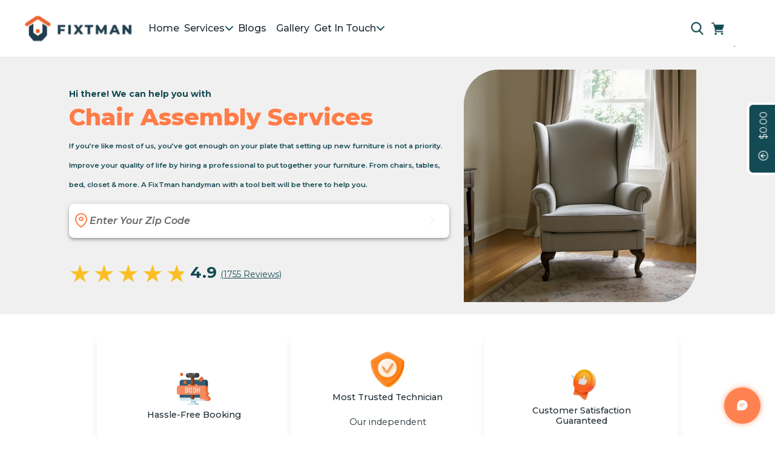

--- FILE ---
content_type: text/html; charset=utf-8
request_url: https://fixtman.com/services/indoor-furniture-assembly/chair-Indoor
body_size: 40088
content:
<!DOCTYPE html><html lang="en"><head>
  <meta charset="UTF-8">
  <title>Chair Assembly Services - Fixtman Experts</title>
  <base href="/">
  <link rel="canonical" href="https://fixtman.com/services/indoor-furniture-assembly/chair-Indoor">
  <meta name="viewport" content="width=device-width, initial-scale=1">
  <meta name="robots" content="index, follow, max-snippet:-1, max-image-preview:large, max-video-preview:-1">
  <meta name="keywords" content="fixtman services, tv wall mounting">
  <meta name="description" content="Get hassle-free chair assembly services from Fixtman. Expertise meets convenience. Book now for comfortable seating!">
  <meta name="google-site-verification" content="ZMTDXN9QepsxZilYbv7E3x-SaTiCc4XSfikdPMHOlss">
  <meta name="msvalidate.01" content="B9BCB1F1E9080E140E96EF6B3E82414A">
  <meta property="og:title" content="Chair Assembly Services - Fixtman Experts">
  <meta property="og:description" content="Get hassle-free chair assembly services from Fixtman. Expertise meets convenience. Book now for comfortable seating!">
  <meta property="og:type" content="website">
  <meta property="og:image" content="sad">
  <meta property="og:image:alt" content="chair">
  <meta property="og:url" content="https://fixtman.com/services?id=63c1b8bc9423cbc7569bb008&amp;option=63c1de679423cbc7569bb022">
  <meta property="og:locale" content="en_US">
  <meta property="twitter:card" content="summary_large_image">
  <meta property="twitter:url" content="https://fixtman.com/services/indoor-furniture-assembly/chair-Indoor">
  <meta property="twitter:description" content="Get hassle-free chair assembly services from Fixtman. Expertise meets convenience. Book now for comfortable seating!">
  <meta property="twitter:image" content="sad">
  <meta property="twitter:title" content="Chair Assembly Services - Fixtman Experts">

  <link rel="icon" type="image/png" href="assets/images/logo.png">
  <link rel="manifest" href="manifest.webmanifest">
  <meta name="theme-color" content="#134A54">
  <link rel="preconnect" href="https://api.dev.fixtman.com">
  <link rel="preconnect" href="https://fonts.googleapis.com">
  <link rel="preconnect" href="https://fonts.gstatic.com" crossorigin="">
  <link rel="preconnect" href="https://ff50q.upcloudobjects.com" crossorigin="">
  <link rel="dns-prefetch" href="https://cdn.segment.com">
  <link rel="dns-prefetch" href="https://www.googletagmanager.com">
  
  <!-- Preload critical resources -->
  <link rel="preload" href="assets/images/logo.png" as="image" type="image/png" fetchpriority="high">
  <link rel="preload" href="assets/images/ppc-banner2.webp" as="image" type="image/webp">
  <link rel="preload" href="assets/images/landing/fxtm-logo.webp" as="image" type="image/webp">
  <link rel="preload" href="assets/images/new-images/book2.webp" as="image" type="image/webp">
  <link rel="preload" href="assets/images/new-images/trust2.webp" as="image" type="image/webp">
  <link rel="preload" href="assets/images/new-images/Satisfaction.webp" as="image" type="image/webp">
  <style type="text/css">@font-face{font-family:'Bebas Neue';font-style:normal;font-weight:400;font-display:swap;src:url(https://fonts.gstatic.com/s/bebasneue/v16/JTUSjIg69CK48gW7PXoo9WdhyyTh89ZNpQ.woff2) format('woff2');unicode-range:U+0100-02BA, U+02BD-02C5, U+02C7-02CC, U+02CE-02D7, U+02DD-02FF, U+0304, U+0308, U+0329, U+1D00-1DBF, U+1E00-1E9F, U+1EF2-1EFF, U+2020, U+20A0-20AB, U+20AD-20C0, U+2113, U+2C60-2C7F, U+A720-A7FF;}@font-face{font-family:'Bebas Neue';font-style:normal;font-weight:400;font-display:swap;src:url(https://fonts.gstatic.com/s/bebasneue/v16/JTUSjIg69CK48gW7PXoo9WlhyyTh89Y.woff2) format('woff2');unicode-range:U+0000-00FF, U+0131, U+0152-0153, U+02BB-02BC, U+02C6, U+02DA, U+02DC, U+0304, U+0308, U+0329, U+2000-206F, U+20AC, U+2122, U+2191, U+2193, U+2212, U+2215, U+FEFF, U+FFFD;}@font-face{font-family:'Lato';font-style:italic;font-weight:100;font-display:swap;src:url(https://fonts.gstatic.com/s/lato/v25/S6u-w4BMUTPHjxsIPx-mPCLC79U11vU.woff2) format('woff2');unicode-range:U+0100-02BA, U+02BD-02C5, U+02C7-02CC, U+02CE-02D7, U+02DD-02FF, U+0304, U+0308, U+0329, U+1D00-1DBF, U+1E00-1E9F, U+1EF2-1EFF, U+2020, U+20A0-20AB, U+20AD-20C0, U+2113, U+2C60-2C7F, U+A720-A7FF;}@font-face{font-family:'Lato';font-style:italic;font-weight:100;font-display:swap;src:url(https://fonts.gstatic.com/s/lato/v25/S6u-w4BMUTPHjxsIPx-oPCLC79U1.woff2) format('woff2');unicode-range:U+0000-00FF, U+0131, U+0152-0153, U+02BB-02BC, U+02C6, U+02DA, U+02DC, U+0304, U+0308, U+0329, U+2000-206F, U+20AC, U+2122, U+2191, U+2193, U+2212, U+2215, U+FEFF, U+FFFD;}@font-face{font-family:'Lato';font-style:italic;font-weight:300;font-display:swap;src:url(https://fonts.gstatic.com/s/lato/v25/S6u_w4BMUTPHjxsI9w2_FQftx9897sxZ.woff2) format('woff2');unicode-range:U+0100-02BA, U+02BD-02C5, U+02C7-02CC, U+02CE-02D7, U+02DD-02FF, U+0304, U+0308, U+0329, U+1D00-1DBF, U+1E00-1E9F, U+1EF2-1EFF, U+2020, U+20A0-20AB, U+20AD-20C0, U+2113, U+2C60-2C7F, U+A720-A7FF;}@font-face{font-family:'Lato';font-style:italic;font-weight:300;font-display:swap;src:url(https://fonts.gstatic.com/s/lato/v25/S6u_w4BMUTPHjxsI9w2_Gwftx9897g.woff2) format('woff2');unicode-range:U+0000-00FF, U+0131, U+0152-0153, U+02BB-02BC, U+02C6, U+02DA, U+02DC, U+0304, U+0308, U+0329, U+2000-206F, U+20AC, U+2122, U+2191, U+2193, U+2212, U+2215, U+FEFF, U+FFFD;}@font-face{font-family:'Lato';font-style:italic;font-weight:400;font-display:swap;src:url(https://fonts.gstatic.com/s/lato/v25/S6u8w4BMUTPHjxsAUi-qNiXg7eU0.woff2) format('woff2');unicode-range:U+0100-02BA, U+02BD-02C5, U+02C7-02CC, U+02CE-02D7, U+02DD-02FF, U+0304, U+0308, U+0329, U+1D00-1DBF, U+1E00-1E9F, U+1EF2-1EFF, U+2020, U+20A0-20AB, U+20AD-20C0, U+2113, U+2C60-2C7F, U+A720-A7FF;}@font-face{font-family:'Lato';font-style:italic;font-weight:400;font-display:swap;src:url(https://fonts.gstatic.com/s/lato/v25/S6u8w4BMUTPHjxsAXC-qNiXg7Q.woff2) format('woff2');unicode-range:U+0000-00FF, U+0131, U+0152-0153, U+02BB-02BC, U+02C6, U+02DA, U+02DC, U+0304, U+0308, U+0329, U+2000-206F, U+20AC, U+2122, U+2191, U+2193, U+2212, U+2215, U+FEFF, U+FFFD;}@font-face{font-family:'Lato';font-style:italic;font-weight:700;font-display:swap;src:url(https://fonts.gstatic.com/s/lato/v25/S6u_w4BMUTPHjxsI5wq_FQftx9897sxZ.woff2) format('woff2');unicode-range:U+0100-02BA, U+02BD-02C5, U+02C7-02CC, U+02CE-02D7, U+02DD-02FF, U+0304, U+0308, U+0329, U+1D00-1DBF, U+1E00-1E9F, U+1EF2-1EFF, U+2020, U+20A0-20AB, U+20AD-20C0, U+2113, U+2C60-2C7F, U+A720-A7FF;}@font-face{font-family:'Lato';font-style:italic;font-weight:700;font-display:swap;src:url(https://fonts.gstatic.com/s/lato/v25/S6u_w4BMUTPHjxsI5wq_Gwftx9897g.woff2) format('woff2');unicode-range:U+0000-00FF, U+0131, U+0152-0153, U+02BB-02BC, U+02C6, U+02DA, U+02DC, U+0304, U+0308, U+0329, U+2000-206F, U+20AC, U+2122, U+2191, U+2193, U+2212, U+2215, U+FEFF, U+FFFD;}@font-face{font-family:'Lato';font-style:italic;font-weight:900;font-display:swap;src:url(https://fonts.gstatic.com/s/lato/v25/S6u_w4BMUTPHjxsI3wi_FQftx9897sxZ.woff2) format('woff2');unicode-range:U+0100-02BA, U+02BD-02C5, U+02C7-02CC, U+02CE-02D7, U+02DD-02FF, U+0304, U+0308, U+0329, U+1D00-1DBF, U+1E00-1E9F, U+1EF2-1EFF, U+2020, U+20A0-20AB, U+20AD-20C0, U+2113, U+2C60-2C7F, U+A720-A7FF;}@font-face{font-family:'Lato';font-style:italic;font-weight:900;font-display:swap;src:url(https://fonts.gstatic.com/s/lato/v25/S6u_w4BMUTPHjxsI3wi_Gwftx9897g.woff2) format('woff2');unicode-range:U+0000-00FF, U+0131, U+0152-0153, U+02BB-02BC, U+02C6, U+02DA, U+02DC, U+0304, U+0308, U+0329, U+2000-206F, U+20AC, U+2122, U+2191, U+2193, U+2212, U+2215, U+FEFF, U+FFFD;}@font-face{font-family:'Lato';font-style:normal;font-weight:100;font-display:swap;src:url(https://fonts.gstatic.com/s/lato/v25/S6u8w4BMUTPHh30AUi-qNiXg7eU0.woff2) format('woff2');unicode-range:U+0100-02BA, U+02BD-02C5, U+02C7-02CC, U+02CE-02D7, U+02DD-02FF, U+0304, U+0308, U+0329, U+1D00-1DBF, U+1E00-1E9F, U+1EF2-1EFF, U+2020, U+20A0-20AB, U+20AD-20C0, U+2113, U+2C60-2C7F, U+A720-A7FF;}@font-face{font-family:'Lato';font-style:normal;font-weight:100;font-display:swap;src:url(https://fonts.gstatic.com/s/lato/v25/S6u8w4BMUTPHh30AXC-qNiXg7Q.woff2) format('woff2');unicode-range:U+0000-00FF, U+0131, U+0152-0153, U+02BB-02BC, U+02C6, U+02DA, U+02DC, U+0304, U+0308, U+0329, U+2000-206F, U+20AC, U+2122, U+2191, U+2193, U+2212, U+2215, U+FEFF, U+FFFD;}@font-face{font-family:'Lato';font-style:normal;font-weight:300;font-display:swap;src:url(https://fonts.gstatic.com/s/lato/v25/S6u9w4BMUTPHh7USSwaPGQ3q5d0N7w.woff2) format('woff2');unicode-range:U+0100-02BA, U+02BD-02C5, U+02C7-02CC, U+02CE-02D7, U+02DD-02FF, U+0304, U+0308, U+0329, U+1D00-1DBF, U+1E00-1E9F, U+1EF2-1EFF, U+2020, U+20A0-20AB, U+20AD-20C0, U+2113, U+2C60-2C7F, U+A720-A7FF;}@font-face{font-family:'Lato';font-style:normal;font-weight:300;font-display:swap;src:url(https://fonts.gstatic.com/s/lato/v25/S6u9w4BMUTPHh7USSwiPGQ3q5d0.woff2) format('woff2');unicode-range:U+0000-00FF, U+0131, U+0152-0153, U+02BB-02BC, U+02C6, U+02DA, U+02DC, U+0304, U+0308, U+0329, U+2000-206F, U+20AC, U+2122, U+2191, U+2193, U+2212, U+2215, U+FEFF, U+FFFD;}@font-face{font-family:'Lato';font-style:normal;font-weight:400;font-display:swap;src:url(https://fonts.gstatic.com/s/lato/v25/S6uyw4BMUTPHjxAwXiWtFCfQ7A.woff2) format('woff2');unicode-range:U+0100-02BA, U+02BD-02C5, U+02C7-02CC, U+02CE-02D7, U+02DD-02FF, U+0304, U+0308, U+0329, U+1D00-1DBF, U+1E00-1E9F, U+1EF2-1EFF, U+2020, U+20A0-20AB, U+20AD-20C0, U+2113, U+2C60-2C7F, U+A720-A7FF;}@font-face{font-family:'Lato';font-style:normal;font-weight:400;font-display:swap;src:url(https://fonts.gstatic.com/s/lato/v25/S6uyw4BMUTPHjx4wXiWtFCc.woff2) format('woff2');unicode-range:U+0000-00FF, U+0131, U+0152-0153, U+02BB-02BC, U+02C6, U+02DA, U+02DC, U+0304, U+0308, U+0329, U+2000-206F, U+20AC, U+2122, U+2191, U+2193, U+2212, U+2215, U+FEFF, U+FFFD;}@font-face{font-family:'Lato';font-style:normal;font-weight:700;font-display:swap;src:url(https://fonts.gstatic.com/s/lato/v25/S6u9w4BMUTPHh6UVSwaPGQ3q5d0N7w.woff2) format('woff2');unicode-range:U+0100-02BA, U+02BD-02C5, U+02C7-02CC, U+02CE-02D7, U+02DD-02FF, U+0304, U+0308, U+0329, U+1D00-1DBF, U+1E00-1E9F, U+1EF2-1EFF, U+2020, U+20A0-20AB, U+20AD-20C0, U+2113, U+2C60-2C7F, U+A720-A7FF;}@font-face{font-family:'Lato';font-style:normal;font-weight:700;font-display:swap;src:url(https://fonts.gstatic.com/s/lato/v25/S6u9w4BMUTPHh6UVSwiPGQ3q5d0.woff2) format('woff2');unicode-range:U+0000-00FF, U+0131, U+0152-0153, U+02BB-02BC, U+02C6, U+02DA, U+02DC, U+0304, U+0308, U+0329, U+2000-206F, U+20AC, U+2122, U+2191, U+2193, U+2212, U+2215, U+FEFF, U+FFFD;}@font-face{font-family:'Lato';font-style:normal;font-weight:900;font-display:swap;src:url(https://fonts.gstatic.com/s/lato/v25/S6u9w4BMUTPHh50XSwaPGQ3q5d0N7w.woff2) format('woff2');unicode-range:U+0100-02BA, U+02BD-02C5, U+02C7-02CC, U+02CE-02D7, U+02DD-02FF, U+0304, U+0308, U+0329, U+1D00-1DBF, U+1E00-1E9F, U+1EF2-1EFF, U+2020, U+20A0-20AB, U+20AD-20C0, U+2113, U+2C60-2C7F, U+A720-A7FF;}@font-face{font-family:'Lato';font-style:normal;font-weight:900;font-display:swap;src:url(https://fonts.gstatic.com/s/lato/v25/S6u9w4BMUTPHh50XSwiPGQ3q5d0.woff2) format('woff2');unicode-range:U+0000-00FF, U+0131, U+0152-0153, U+02BB-02BC, U+02C6, U+02DA, U+02DC, U+0304, U+0308, U+0329, U+2000-206F, U+20AC, U+2122, U+2191, U+2193, U+2212, U+2215, U+FEFF, U+FFFD;}@font-face{font-family:'Montserrat';font-style:italic;font-weight:100 900;font-display:swap;src:url(https://fonts.gstatic.com/s/montserrat/v31/JTUQjIg1_i6t8kCHKm459WxRxC7m0dR9pBOi.woff2) format('woff2');unicode-range:U+0460-052F, U+1C80-1C8A, U+20B4, U+2DE0-2DFF, U+A640-A69F, U+FE2E-FE2F;}@font-face{font-family:'Montserrat';font-style:italic;font-weight:100 900;font-display:swap;src:url(https://fonts.gstatic.com/s/montserrat/v31/JTUQjIg1_i6t8kCHKm459WxRzS7m0dR9pBOi.woff2) format('woff2');unicode-range:U+0301, U+0400-045F, U+0490-0491, U+04B0-04B1, U+2116;}@font-face{font-family:'Montserrat';font-style:italic;font-weight:100 900;font-display:swap;src:url(https://fonts.gstatic.com/s/montserrat/v31/JTUQjIg1_i6t8kCHKm459WxRxi7m0dR9pBOi.woff2) format('woff2');unicode-range:U+0102-0103, U+0110-0111, U+0128-0129, U+0168-0169, U+01A0-01A1, U+01AF-01B0, U+0300-0301, U+0303-0304, U+0308-0309, U+0323, U+0329, U+1EA0-1EF9, U+20AB;}@font-face{font-family:'Montserrat';font-style:italic;font-weight:100 900;font-display:swap;src:url(https://fonts.gstatic.com/s/montserrat/v31/JTUQjIg1_i6t8kCHKm459WxRxy7m0dR9pBOi.woff2) format('woff2');unicode-range:U+0100-02BA, U+02BD-02C5, U+02C7-02CC, U+02CE-02D7, U+02DD-02FF, U+0304, U+0308, U+0329, U+1D00-1DBF, U+1E00-1E9F, U+1EF2-1EFF, U+2020, U+20A0-20AB, U+20AD-20C0, U+2113, U+2C60-2C7F, U+A720-A7FF;}@font-face{font-family:'Montserrat';font-style:italic;font-weight:100 900;font-display:swap;src:url(https://fonts.gstatic.com/s/montserrat/v31/JTUQjIg1_i6t8kCHKm459WxRyS7m0dR9pA.woff2) format('woff2');unicode-range:U+0000-00FF, U+0131, U+0152-0153, U+02BB-02BC, U+02C6, U+02DA, U+02DC, U+0304, U+0308, U+0329, U+2000-206F, U+20AC, U+2122, U+2191, U+2193, U+2212, U+2215, U+FEFF, U+FFFD;}@font-face{font-family:'Montserrat';font-style:normal;font-weight:100 900;font-display:swap;src:url(https://fonts.gstatic.com/s/montserrat/v31/JTUSjIg1_i6t8kCHKm459WRhyyTh89ZNpQ.woff2) format('woff2');unicode-range:U+0460-052F, U+1C80-1C8A, U+20B4, U+2DE0-2DFF, U+A640-A69F, U+FE2E-FE2F;}@font-face{font-family:'Montserrat';font-style:normal;font-weight:100 900;font-display:swap;src:url(https://fonts.gstatic.com/s/montserrat/v31/JTUSjIg1_i6t8kCHKm459W1hyyTh89ZNpQ.woff2) format('woff2');unicode-range:U+0301, U+0400-045F, U+0490-0491, U+04B0-04B1, U+2116;}@font-face{font-family:'Montserrat';font-style:normal;font-weight:100 900;font-display:swap;src:url(https://fonts.gstatic.com/s/montserrat/v31/JTUSjIg1_i6t8kCHKm459WZhyyTh89ZNpQ.woff2) format('woff2');unicode-range:U+0102-0103, U+0110-0111, U+0128-0129, U+0168-0169, U+01A0-01A1, U+01AF-01B0, U+0300-0301, U+0303-0304, U+0308-0309, U+0323, U+0329, U+1EA0-1EF9, U+20AB;}@font-face{font-family:'Montserrat';font-style:normal;font-weight:100 900;font-display:swap;src:url(https://fonts.gstatic.com/s/montserrat/v31/JTUSjIg1_i6t8kCHKm459WdhyyTh89ZNpQ.woff2) format('woff2');unicode-range:U+0100-02BA, U+02BD-02C5, U+02C7-02CC, U+02CE-02D7, U+02DD-02FF, U+0304, U+0308, U+0329, U+1D00-1DBF, U+1E00-1E9F, U+1EF2-1EFF, U+2020, U+20A0-20AB, U+20AD-20C0, U+2113, U+2C60-2C7F, U+A720-A7FF;}@font-face{font-family:'Montserrat';font-style:normal;font-weight:100 900;font-display:swap;src:url(https://fonts.gstatic.com/s/montserrat/v31/JTUSjIg1_i6t8kCHKm459WlhyyTh89Y.woff2) format('woff2');unicode-range:U+0000-00FF, U+0131, U+0152-0153, U+02BB-02BC, U+02C6, U+02DA, U+02DC, U+0304, U+0308, U+0329, U+2000-206F, U+20AC, U+2122, U+2191, U+2193, U+2212, U+2215, U+FEFF, U+FFFD;}@font-face{font-family:'Poppins';font-style:normal;font-weight:400;font-display:swap;src:url(https://fonts.gstatic.com/s/poppins/v24/pxiEyp8kv8JHgFVrJJbecnFHGPezSQ.woff2) format('woff2');unicode-range:U+0900-097F, U+1CD0-1CF9, U+200C-200D, U+20A8, U+20B9, U+20F0, U+25CC, U+A830-A839, U+A8E0-A8FF, U+11B00-11B09;}@font-face{font-family:'Poppins';font-style:normal;font-weight:400;font-display:swap;src:url(https://fonts.gstatic.com/s/poppins/v24/pxiEyp8kv8JHgFVrJJnecnFHGPezSQ.woff2) format('woff2');unicode-range:U+0100-02BA, U+02BD-02C5, U+02C7-02CC, U+02CE-02D7, U+02DD-02FF, U+0304, U+0308, U+0329, U+1D00-1DBF, U+1E00-1E9F, U+1EF2-1EFF, U+2020, U+20A0-20AB, U+20AD-20C0, U+2113, U+2C60-2C7F, U+A720-A7FF;}@font-face{font-family:'Poppins';font-style:normal;font-weight:400;font-display:swap;src:url(https://fonts.gstatic.com/s/poppins/v24/pxiEyp8kv8JHgFVrJJfecnFHGPc.woff2) format('woff2');unicode-range:U+0000-00FF, U+0131, U+0152-0153, U+02BB-02BC, U+02C6, U+02DA, U+02DC, U+0304, U+0308, U+0329, U+2000-206F, U+20AC, U+2122, U+2191, U+2193, U+2212, U+2215, U+FEFF, U+FFFD;}</style>
  <noscript><link
    href="https://fonts.googleapis.com/css2?family=Bebas+Neue&family=Lato:ital,wght@0,100;0,300;0,400;0,700;0,900;1,100;1,300;1,400;1,700;1,900&family=Montserrat:ital,wght@0,100..900;1,100..900&family=Poppins&display=swap"
    rel="stylesheet"></noscript>
  <style type="text/css">@font-face{font-family:'Material Icons';font-style:normal;font-weight:400;src:url(https://fonts.gstatic.com/s/materialicons/v145/flUhRq6tzZclQEJ-Vdg-IuiaDsNcIhQ8tQ.woff2) format('woff2');}.material-icons{font-family:'Material Icons';font-weight:normal;font-style:normal;font-size:24px;line-height:1;letter-spacing:normal;text-transform:none;display:inline-block;white-space:nowrap;word-wrap:normal;direction:ltr;-webkit-font-feature-settings:'liga';-webkit-font-smoothing:antialiased;}</style>
  <noscript><link href="https://fonts.googleapis.com/icon?family=Material+Icons" rel="stylesheet"></noscript>
  <link href="https://unpkg.com/boxicons@2.1.1/css/boxicons.min.css" rel="stylesheet" media="print" onload="this.media='all'">
  <noscript><link href='https://unpkg.com/boxicons@2.1.1/css/boxicons.min.css' rel='stylesheet'></noscript>
  <!-- Anychart scripts removed - now loaded dynamically only on /jobs page -->
  <!-- <link rel="stylesheet" href="https://unpkg.com/leaflet@1.7.1/dist/leaflet.css" /> -->


  <!-- Google Tag Manager (primary container) – required for marketing attribution in production -->
  <script>
    
    (function () {
      (function (w, d, s, l, i) {
        w[l] = w[l] || []; w[l].push({
          'gtm.start':
            new Date().getTime(), event: 'gtm.js'
        }); var f = d.getElementsByTagName(s)[0],
          j = d.createElement(s), dl = l != 'dataLayer' ? '&l=' + l : ''; j.async = true; j.src =
            'https://www.googletagmanager.com/gtm.js?id=' + i + dl; f.parentNode.insertBefore(j, f);
      })(window, document, 'script', 'dataLayer', 'GTM-5C4KT3Z');
  
    })();
  </script>
  <!-- End Google Tag Manager -->

  <!-- Google Tag Manager (secondary container for operations reporting) -->
  <script>
    
    (function () {
      (function (w, d, s, l, i) {
        w[l] = w[l] || []; w[l].push({
          'gtm.start':
            new Date().getTime(), event: 'gtm.js'
        }); var f = d.getElementsByTagName(s)[0],
          j = d.createElement(s), dl = l != 'dataLayer' ? '&l=' + l : ''; j.async = true; j.src =
            'https://www.googletagmanager.com/gtm.js?id=' + i + dl; f.parentNode.insertBefore(j, f);
      })(window, document, 'script', 'dataLayer', 'GTM-PGH7X2PL');
  
    })();
  </script>
  <!-- End Google Tag Manager -->

  <script>
    (function () {
      var analytics = window.analytics = window.analytics || [];
      if (!analytics.initialize) {
        if (analytics.invoked) {
          return;
        } else {
          analytics.invoked = true;
          analytics.methods = ["trackSubmit", "trackClick", "trackLink", "trackForm", "page", "identify", "group", "track", "ready", "alias", "debug", "on", "once", "off", "reset", "setAnonymousId", "addSourceMiddleware", "addIntegrationMiddleware"];
          analytics.factory = function (t) {
            return function () {
              var e = Array.prototype.slice.call(arguments);
              e.unshift(t);
              analytics.push(e);
              return analytics;
            };
          };
          for (var t = 0; t < analytics.methods.length; t++) {
            var e = analytics.methods[t];
            analytics[e] = analytics.factory(e);
          }
          analytics.load = function (t, e) {
            var n = document.createElement("script");
            n.type = "text/javascript"; n.async = true;
            n.src = "https://cdn.segment.com/analytics.js/v1/" + t + "/analytics.min.js";
            var a = document.getElementsByTagName("script")[0];
            a.parentNode.insertBefore(n, a);
            analytics._loadOptions = e;
          };
          analytics.SNIPPET_VERSION = "4.13.2";

          var segmentKey = window.environment && window.environment.SEGMENT_KEY;
          if (segmentKey) {
            analytics.load(segmentKey);
          } else {
            return;
          }
          function getQueryParam(name) {
            const params = new URLSearchParams(window.location.search);
            return params.get(name);
          }
          var irclickid = getQueryParam("irclickid");
          if (irclickid) {
            localStorage.setItem("irclickid", irclickid);
          } else {
            irclickid = localStorage.getItem("irclickid");
          }
          analytics.ready(function () {
            analytics.page();
            if (irclickid) {
              analytics.identify({ irclickid: irclickid });
            }
          });
        }
      }
    }());
  </script>


<style>@charset "UTF-8";:root{--fixtman-prime-primary-color:#134A54;--fixtman-prime-primary-color-extra-light:#134a5467;--fixtman-prime-primary-color-hover:#134a54d0;--fixtman-prime-primary-color-active:#134a548f;--fixtman-prime-primary-color-enabled-hover:#134a542f;--fixtman-prime-primary-color-enabled-active:#134a5463;--fixtman-prime-secondary-color:#FF8250;--fixtman-prime-secondary-extra-light:#ec6732c0;--fixtman-prime-secondary-hover:#EC6732d0;--fixtman-prime-secondary-active:#EC67328f;--fixtman-prime-secondary-enabled-hover:#ec67322f;--fixtman-prime-secondary-enabled-active:#ec673263;--surface-a:#ffffff;--surface-b:#fafafa;--surface-c:rgba(0,0,0,.04);--surface-d:rgba(0,0,0,.12);--surface-e:#ffffff;--surface-f:#ffffff;--text-color:rgba(0, 0, 0, .87);--text-color-secondary:rgba(0, 0, 0, .6);--primary-color:#134A54;--primary-color-text:#ffffff;--font-family:"Montserrat", sans-serif;--surface-0:#ffffff;--surface-50:#FAFAFA;--surface-100:#F5F5F5;--surface-200:#EEEEEE;--surface-300:#E0E0E0;--surface-400:#BDBDBD;--surface-500:#9E9E9E;--surface-600:#757575;--surface-700:#616161;--surface-800:#424242;--surface-900:#212121;--gray-50:#FAFAFA;--gray-100:#F5F5F5;--gray-200:#EEEEEE;--gray-300:#E0E0E0;--gray-400:#BDBDBD;--gray-500:#9E9E9E;--gray-600:#757575;--gray-700:#616161;--gray-800:#424242;--gray-900:#212121;--content-padding:1rem;--inline-spacing:.5rem;--border-radius:4px;--surface-ground:#fafafa;--surface-section:#ffffff;--surface-card:#ffffff;--surface-overlay:#ffffff;--surface-border:rgba(0,0,0,.12);--surface-hover:rgba(0,0,0,.04);--maskbg:rgba(0, 0, 0, .32);--focus-ring:none;color-scheme:light}@font-face{font-family:Roboto;font-style:normal;font-weight:400;font-display:swap;src:local("Roboto"),local("Roboto-Regular"),url(./roboto-v20-latin-ext_latin-regular.LRM3ER4G.woff2) format("woff2"),url(./roboto-v20-latin-ext_latin-regular.ZEDEYGV7.woff) format("woff")}@font-face{font-family:Roboto;font-style:normal;font-weight:500;font-display:swap;src:local("Roboto Medium"),local("Roboto-Medium"),url(./roboto-v20-latin-ext_latin-500.3YTQ4ANV.woff2) format("woff2"),url(./roboto-v20-latin-ext_latin-500.JTUAEB44.woff) format("woff")}@font-face{font-family:Roboto;font-style:normal;font-weight:700;font-display:swap;src:local("Roboto Bold"),local("Roboto-Bold"),url(./roboto-v20-latin-ext_latin-700.72Q4UJBL.woff2) format("woff2"),url(./roboto-v20-latin-ext_latin-700.YWMTYTLY.woff) format("woff")}*{box-sizing:border-box}:root{--blue-50:#f4fafe;--blue-100:#cae6fc;--blue-200:#a0d2fa;--blue-300:#75bef8;--blue-400:#4baaf5;--blue-500:#2196f3;--blue-600:#1c80cf;--blue-700:#1769aa;--blue-800:#125386;--blue-900:#0d3c61;--green-50:#f7faf5;--green-100:#dbe8cf;--green-200:#bed6a9;--green-300:#a1c384;--green-400:#85b15e;--green-500:#689f38;--green-600:#588730;--green-700:#496f27;--green-800:#39571f;--green-900:#2a4016;--yellow-50:#fffcf5;--yellow-100:#fef0cd;--yellow-200:#fde4a5;--yellow-300:#fdd87d;--yellow-400:#fccc55;--yellow-500:#fbc02d;--yellow-600:#d5a326;--yellow-700:#b08620;--yellow-800:#8a6a19;--yellow-900:#644d12;--cyan-50:#f2fcfd;--cyan-100:#c2eff5;--cyan-200:#91e2ed;--cyan-300:#61d5e4;--cyan-400:#30c9dc;--cyan-500:#00bcd4;--cyan-600:#00a0b4;--cyan-700:#008494;--cyan-800:#006775;--cyan-900:#004b55;--pink-50:#fef4f7;--pink-100:#fac9da;--pink-200:#f69ebc;--pink-300:#f1749e;--pink-400:#ed4981;--pink-500:#e91e63;--pink-600:#c61a54;--pink-700:#a31545;--pink-800:#801136;--pink-900:#5d0c28;--indigo-50:#f6f7fc;--indigo-100:#d5d9ef;--indigo-200:#b3bae2;--indigo-300:#919cd5;--indigo-400:#707dc8;--indigo-500:#4e5fbb;--indigo-600:#42519f;--indigo-700:#374383;--indigo-800:#2b3467;--indigo-900:#1f264b;--teal-50:#f2faf9;--teal-100:#c2e6e2;--teal-200:#91d2cc;--teal-300:#61beb5;--teal-400:#30aa9f;--teal-500:#009688;--teal-600:#008074;--teal-700:#00695f;--teal-800:#00534b;--teal-900:#003c36;--orange-50:#fffaf2;--orange-100:#ffe6c2;--orange-200:#ffd391;--orange-300:#ffbf61;--orange-400:#ffac30;--orange-500:#ff9800;--orange-600:#d98100;--orange-700:#b36a00;--orange-800:#8c5400;--orange-900:#663d00;--bluegray-50:#f7f9f9;--bluegray-100:#d9e0e3;--bluegray-200:#bbc7cd;--bluegray-300:#9caeb7;--bluegray-400:#7e96a1;--bluegray-500:#607d8b;--bluegray-600:#526a76;--bluegray-700:#435861;--bluegray-800:#35454c;--bluegray-900:#263238;--purple-50:#faf4fb;--purple-100:#e7cbec;--purple-200:#d4a2dd;--purple-300:#c279ce;--purple-400:#af50bf;--purple-500:#9c27b0;--purple-600:#852196;--purple-700:#6d1b7b;--purple-800:#561561;--purple-900:#3e1046;--red-50:#fef6f5;--red-100:#fcd2cf;--red-200:#faaea9;--red-300:#f88a82;--red-400:#f6675c;--red-500:#f44336;--red-600:#cf392e;--red-700:#ab2f26;--red-800:#86251e;--red-900:#621b16;--primary-50:#134A54;--primary-100:#134A54;--primary-200:#134A54;--primary-300:#134A54;--primary-400:#134A54;--primary-500:#134A54;--primary-600:#134A54;--primary-700:#134A54;--primary-800:#134A54;--primary-900:#134A54}@-webkit-keyframes p-fadein{0%{opacity:0}to{opacity:1}}@-webkit-keyframes fa-spin{0%{-webkit-transform:rotate(0deg);transform:rotate(0)}to{-webkit-transform:rotate(359deg);transform:rotate(359deg)}}:root{--bs-blue:#0d6efd;--bs-indigo:#6610f2;--bs-purple:#6f42c1;--bs-pink:#d63384;--bs-red:#dc3545;--bs-orange:#fd7e14;--bs-yellow:#ffc107;--bs-green:#198754;--bs-teal:#20c997;--bs-cyan:#0dcaf0;--bs-black:#000;--bs-white:#fff;--bs-gray:#6c757d;--bs-gray-dark:#343a40;--bs-gray-100:#f8f9fa;--bs-gray-200:#e9ecef;--bs-gray-300:#dee2e6;--bs-gray-400:#ced4da;--bs-gray-500:#adb5bd;--bs-gray-600:#6c757d;--bs-gray-700:#495057;--bs-gray-800:#343a40;--bs-gray-900:#212529;--bs-primary:#0d6efd;--bs-secondary:#6c757d;--bs-success:#198754;--bs-info:#0dcaf0;--bs-warning:#ffc107;--bs-danger:#dc3545;--bs-light:#f8f9fa;--bs-dark:#212529;--bs-primary-rgb:13, 110, 253;--bs-secondary-rgb:108, 117, 125;--bs-success-rgb:25, 135, 84;--bs-info-rgb:13, 202, 240;--bs-warning-rgb:255, 193, 7;--bs-danger-rgb:220, 53, 69;--bs-light-rgb:248, 249, 250;--bs-dark-rgb:33, 37, 41;--bs-white-rgb:255, 255, 255;--bs-black-rgb:0, 0, 0;--bs-body-color-rgb:33, 37, 41;--bs-body-bg-rgb:255, 255, 255;--bs-font-sans-serif:system-ui, -apple-system, "Segoe UI", Roboto, "Helvetica Neue", "Noto Sans", "Liberation Sans", Arial, sans-serif, "Apple Color Emoji", "Segoe UI Emoji", "Segoe UI Symbol", "Noto Color Emoji";--bs-font-monospace:SFMono-Regular, Menlo, Monaco, Consolas, "Liberation Mono", "Courier New", monospace;--bs-gradient:linear-gradient(180deg, rgba(255, 255, 255, .15), rgba(255, 255, 255, 0));--bs-body-font-family:var(--bs-font-sans-serif);--bs-body-font-size:1rem;--bs-body-font-weight:400;--bs-body-line-height:1.5;--bs-body-color:#212529;--bs-body-bg:#fff;--bs-border-width:1px;--bs-border-style:solid;--bs-border-color:#dee2e6;--bs-border-color-translucent:rgba(0, 0, 0, .175);--bs-border-radius:.375rem;--bs-border-radius-sm:.25rem;--bs-border-radius-lg:.5rem;--bs-border-radius-xl:1rem;--bs-border-radius-2xl:2rem;--bs-border-radius-pill:50rem;--bs-link-color:#0d6efd;--bs-link-hover-color:#0a58ca;--bs-code-color:#d63384;--bs-highlight-bg:#fff3cd}*,*:before,*:after{box-sizing:border-box}@media (prefers-reduced-motion: no-preference){:root{scroll-behavior:smooth}}body{margin:0;font-family:var(--bs-body-font-family);font-size:var(--bs-body-font-size);font-weight:var(--bs-body-font-weight);line-height:var(--bs-body-line-height);color:var(--bs-body-color);text-align:var(--bs-body-text-align);background-color:var(--bs-body-bg);-webkit-text-size-adjust:100%;-webkit-tap-highlight-color:rgba(0,0,0,0)}:root{--animate-duration:1s;--animate-delay:1s;--animate-repeat:1}@-webkit-keyframes bounce{0%,20%,53%,to{-webkit-animation-timing-function:cubic-bezier(.215,.61,.355,1);animation-timing-function:cubic-bezier(.215,.61,.355,1);-webkit-transform:translateZ(0);transform:translateZ(0)}40%,43%{-webkit-animation-timing-function:cubic-bezier(.755,.05,.855,.06);animation-timing-function:cubic-bezier(.755,.05,.855,.06);-webkit-transform:translate3d(0,-30px,0) scaleY(1.1);transform:translate3d(0,-30px,0) scaleY(1.1)}70%{-webkit-animation-timing-function:cubic-bezier(.755,.05,.855,.06);animation-timing-function:cubic-bezier(.755,.05,.855,.06);-webkit-transform:translate3d(0,-15px,0) scaleY(1.05);transform:translate3d(0,-15px,0) scaleY(1.05)}80%{-webkit-transition-timing-function:cubic-bezier(.215,.61,.355,1);transition-timing-function:cubic-bezier(.215,.61,.355,1);-webkit-transform:translateZ(0) scaleY(.95);transform:translateZ(0) scaleY(.95)}90%{-webkit-transform:translate3d(0,-4px,0) scaleY(1.02);transform:translate3d(0,-4px,0) scaleY(1.02)}}@-webkit-keyframes flash{0%,50%,to{opacity:1}25%,75%{opacity:0}}@-webkit-keyframes pulse{0%{-webkit-transform:scaleX(1);transform:scaleX(1)}50%{-webkit-transform:scale3d(1.05,1.05,1.05);transform:scale3d(1.05,1.05,1.05)}to{-webkit-transform:scaleX(1);transform:scaleX(1)}}@-webkit-keyframes rubberBand{0%{-webkit-transform:scaleX(1);transform:scaleX(1)}30%{-webkit-transform:scale3d(1.25,.75,1);transform:scale3d(1.25,.75,1)}40%{-webkit-transform:scale3d(.75,1.25,1);transform:scale3d(.75,1.25,1)}50%{-webkit-transform:scale3d(1.15,.85,1);transform:scale3d(1.15,.85,1)}65%{-webkit-transform:scale3d(.95,1.05,1);transform:scale3d(.95,1.05,1)}75%{-webkit-transform:scale3d(1.05,.95,1);transform:scale3d(1.05,.95,1)}to{-webkit-transform:scaleX(1);transform:scaleX(1)}}@-webkit-keyframes shakeX{0%,to{-webkit-transform:translateZ(0);transform:translateZ(0)}10%,30%,50%,70%,90%{-webkit-transform:translate3d(-10px,0,0);transform:translate3d(-10px,0,0)}20%,40%,60%,80%{-webkit-transform:translate3d(10px,0,0);transform:translate3d(10px,0,0)}}@-webkit-keyframes shakeY{0%,to{-webkit-transform:translateZ(0);transform:translateZ(0)}10%,30%,50%,70%,90%{-webkit-transform:translate3d(0,-10px,0);transform:translate3d(0,-10px,0)}20%,40%,60%,80%{-webkit-transform:translate3d(0,10px,0);transform:translate3d(0,10px,0)}}@-webkit-keyframes headShake{0%{-webkit-transform:translateX(0);transform:translate(0)}6.5%{-webkit-transform:translateX(-6px) rotateY(-9deg);transform:translate(-6px) rotateY(-9deg)}18.5%{-webkit-transform:translateX(5px) rotateY(7deg);transform:translate(5px) rotateY(7deg)}31.5%{-webkit-transform:translateX(-3px) rotateY(-5deg);transform:translate(-3px) rotateY(-5deg)}43.5%{-webkit-transform:translateX(2px) rotateY(3deg);transform:translate(2px) rotateY(3deg)}50%{-webkit-transform:translateX(0);transform:translate(0)}}@-webkit-keyframes swing{20%{-webkit-transform:rotate(15deg);transform:rotate(15deg)}40%{-webkit-transform:rotate(-10deg);transform:rotate(-10deg)}60%{-webkit-transform:rotate(5deg);transform:rotate(5deg)}80%{-webkit-transform:rotate(-5deg);transform:rotate(-5deg)}to{-webkit-transform:rotate(0deg);transform:rotate(0)}}@-webkit-keyframes tada{0%{-webkit-transform:scaleX(1);transform:scaleX(1)}10%,20%{-webkit-transform:scale3d(.9,.9,.9) rotate(-3deg);transform:scale3d(.9,.9,.9) rotate(-3deg)}30%,50%,70%,90%{-webkit-transform:scale3d(1.1,1.1,1.1) rotate(3deg);transform:scale3d(1.1,1.1,1.1) rotate(3deg)}40%,60%,80%{-webkit-transform:scale3d(1.1,1.1,1.1) rotate(-3deg);transform:scale3d(1.1,1.1,1.1) rotate(-3deg)}to{-webkit-transform:scaleX(1);transform:scaleX(1)}}@-webkit-keyframes wobble{0%{-webkit-transform:translateZ(0);transform:translateZ(0)}15%{-webkit-transform:translate3d(-25%,0,0) rotate(-5deg);transform:translate3d(-25%,0,0) rotate(-5deg)}30%{-webkit-transform:translate3d(20%,0,0) rotate(3deg);transform:translate3d(20%,0,0) rotate(3deg)}45%{-webkit-transform:translate3d(-15%,0,0) rotate(-3deg);transform:translate3d(-15%,0,0) rotate(-3deg)}60%{-webkit-transform:translate3d(10%,0,0) rotate(2deg);transform:translate3d(10%,0,0) rotate(2deg)}75%{-webkit-transform:translate3d(-5%,0,0) rotate(-1deg);transform:translate3d(-5%,0,0) rotate(-1deg)}to{-webkit-transform:translateZ(0);transform:translateZ(0)}}@-webkit-keyframes jello{0%,11.1%,to{-webkit-transform:translateZ(0);transform:translateZ(0)}22.2%{-webkit-transform:skewX(-12.5deg) skewY(-12.5deg);transform:skew(-12.5deg) skewY(-12.5deg)}33.3%{-webkit-transform:skewX(6.25deg) skewY(6.25deg);transform:skew(6.25deg) skewY(6.25deg)}44.4%{-webkit-transform:skewX(-3.125deg) skewY(-3.125deg);transform:skew(-3.125deg) skewY(-3.125deg)}55.5%{-webkit-transform:skewX(1.5625deg) skewY(1.5625deg);transform:skew(1.5625deg) skewY(1.5625deg)}66.6%{-webkit-transform:skewX(-.78125deg) skewY(-.78125deg);transform:skew(-.78125deg) skewY(-.78125deg)}77.7%{-webkit-transform:skewX(.390625deg) skewY(.390625deg);transform:skew(.390625deg) skewY(.390625deg)}88.8%{-webkit-transform:skewX(-.1953125deg) skewY(-.1953125deg);transform:skew(-.1953125deg) skewY(-.1953125deg)}}@-webkit-keyframes heartBeat{0%{-webkit-transform:scale(1);transform:scale(1)}14%{-webkit-transform:scale(1.3);transform:scale(1.3)}28%{-webkit-transform:scale(1);transform:scale(1)}42%{-webkit-transform:scale(1.3);transform:scale(1.3)}70%{-webkit-transform:scale(1);transform:scale(1)}}@-webkit-keyframes backInDown{0%{-webkit-transform:translateY(-1200px) scale(.7);transform:translateY(-1200px) scale(.7);opacity:.7}80%{-webkit-transform:translateY(0) scale(.7);transform:translateY(0) scale(.7);opacity:.7}to{-webkit-transform:scale(1);transform:scale(1);opacity:1}}@-webkit-keyframes backInLeft{0%{-webkit-transform:translateX(-2000px) scale(.7);transform:translate(-2000px) scale(.7);opacity:.7}80%{-webkit-transform:translateX(0) scale(.7);transform:translate(0) scale(.7);opacity:.7}to{-webkit-transform:scale(1);transform:scale(1);opacity:1}}@-webkit-keyframes backInRight{0%{-webkit-transform:translateX(2000px) scale(.7);transform:translate(2000px) scale(.7);opacity:.7}80%{-webkit-transform:translateX(0) scale(.7);transform:translate(0) scale(.7);opacity:.7}to{-webkit-transform:scale(1);transform:scale(1);opacity:1}}@-webkit-keyframes backInUp{0%{-webkit-transform:translateY(1200px) scale(.7);transform:translateY(1200px) scale(.7);opacity:.7}80%{-webkit-transform:translateY(0) scale(.7);transform:translateY(0) scale(.7);opacity:.7}to{-webkit-transform:scale(1);transform:scale(1);opacity:1}}@-webkit-keyframes backOutDown{0%{-webkit-transform:scale(1);transform:scale(1);opacity:1}20%{-webkit-transform:translateY(0) scale(.7);transform:translateY(0) scale(.7);opacity:.7}to{-webkit-transform:translateY(700px) scale(.7);transform:translateY(700px) scale(.7);opacity:.7}}@-webkit-keyframes backOutLeft{0%{-webkit-transform:scale(1);transform:scale(1);opacity:1}20%{-webkit-transform:translateX(0) scale(.7);transform:translate(0) scale(.7);opacity:.7}to{-webkit-transform:translateX(-2000px) scale(.7);transform:translate(-2000px) scale(.7);opacity:.7}}@-webkit-keyframes backOutRight{0%{-webkit-transform:scale(1);transform:scale(1);opacity:1}20%{-webkit-transform:translateX(0) scale(.7);transform:translate(0) scale(.7);opacity:.7}to{-webkit-transform:translateX(2000px) scale(.7);transform:translate(2000px) scale(.7);opacity:.7}}@-webkit-keyframes backOutUp{0%{-webkit-transform:scale(1);transform:scale(1);opacity:1}20%{-webkit-transform:translateY(0) scale(.7);transform:translateY(0) scale(.7);opacity:.7}to{-webkit-transform:translateY(-700px) scale(.7);transform:translateY(-700px) scale(.7);opacity:.7}}@-webkit-keyframes bounceIn{0%,20%,40%,60%,80%,to{-webkit-animation-timing-function:cubic-bezier(.215,.61,.355,1);animation-timing-function:cubic-bezier(.215,.61,.355,1)}0%{opacity:0;-webkit-transform:scale3d(.3,.3,.3);transform:scale3d(.3,.3,.3)}20%{-webkit-transform:scale3d(1.1,1.1,1.1);transform:scale3d(1.1,1.1,1.1)}40%{-webkit-transform:scale3d(.9,.9,.9);transform:scale3d(.9,.9,.9)}60%{opacity:1;-webkit-transform:scale3d(1.03,1.03,1.03);transform:scale3d(1.03,1.03,1.03)}80%{-webkit-transform:scale3d(.97,.97,.97);transform:scale3d(.97,.97,.97)}to{opacity:1;-webkit-transform:scaleX(1);transform:scaleX(1)}}@-webkit-keyframes bounceInDown{0%,60%,75%,90%,to{-webkit-animation-timing-function:cubic-bezier(.215,.61,.355,1);animation-timing-function:cubic-bezier(.215,.61,.355,1)}0%{opacity:0;-webkit-transform:translate3d(0,-3000px,0) scaleY(3);transform:translate3d(0,-3000px,0) scaleY(3)}60%{opacity:1;-webkit-transform:translate3d(0,25px,0) scaleY(.9);transform:translate3d(0,25px,0) scaleY(.9)}75%{-webkit-transform:translate3d(0,-10px,0) scaleY(.95);transform:translate3d(0,-10px,0) scaleY(.95)}90%{-webkit-transform:translate3d(0,5px,0) scaleY(.985);transform:translate3d(0,5px,0) scaleY(.985)}to{-webkit-transform:translateZ(0);transform:translateZ(0)}}@-webkit-keyframes bounceInLeft{0%,60%,75%,90%,to{-webkit-animation-timing-function:cubic-bezier(.215,.61,.355,1);animation-timing-function:cubic-bezier(.215,.61,.355,1)}0%{opacity:0;-webkit-transform:translate3d(-3000px,0,0) scaleX(3);transform:translate3d(-3000px,0,0) scaleX(3)}60%{opacity:1;-webkit-transform:translate3d(25px,0,0) scaleX(1);transform:translate3d(25px,0,0) scaleX(1)}75%{-webkit-transform:translate3d(-10px,0,0) scaleX(.98);transform:translate3d(-10px,0,0) scaleX(.98)}90%{-webkit-transform:translate3d(5px,0,0) scaleX(.995);transform:translate3d(5px,0,0) scaleX(.995)}to{-webkit-transform:translateZ(0);transform:translateZ(0)}}@-webkit-keyframes bounceInRight{0%,60%,75%,90%,to{-webkit-animation-timing-function:cubic-bezier(.215,.61,.355,1);animation-timing-function:cubic-bezier(.215,.61,.355,1)}0%{opacity:0;-webkit-transform:translate3d(3000px,0,0) scaleX(3);transform:translate3d(3000px,0,0) scaleX(3)}60%{opacity:1;-webkit-transform:translate3d(-25px,0,0) scaleX(1);transform:translate3d(-25px,0,0) scaleX(1)}75%{-webkit-transform:translate3d(10px,0,0) scaleX(.98);transform:translate3d(10px,0,0) scaleX(.98)}90%{-webkit-transform:translate3d(-5px,0,0) scaleX(.995);transform:translate3d(-5px,0,0) scaleX(.995)}to{-webkit-transform:translateZ(0);transform:translateZ(0)}}@-webkit-keyframes bounceInUp{0%,60%,75%,90%,to{-webkit-animation-timing-function:cubic-bezier(.215,.61,.355,1);animation-timing-function:cubic-bezier(.215,.61,.355,1)}0%{opacity:0;-webkit-transform:translate3d(0,3000px,0) scaleY(5);transform:translate3d(0,3000px,0) scaleY(5)}60%{opacity:1;-webkit-transform:translate3d(0,-20px,0) scaleY(.9);transform:translate3d(0,-20px,0) scaleY(.9)}75%{-webkit-transform:translate3d(0,10px,0) scaleY(.95);transform:translate3d(0,10px,0) scaleY(.95)}90%{-webkit-transform:translate3d(0,-5px,0) scaleY(.985);transform:translate3d(0,-5px,0) scaleY(.985)}to{-webkit-transform:translateZ(0);transform:translateZ(0)}}@-webkit-keyframes bounceOut{20%{-webkit-transform:scale3d(.9,.9,.9);transform:scale3d(.9,.9,.9)}50%,55%{opacity:1;-webkit-transform:scale3d(1.1,1.1,1.1);transform:scale3d(1.1,1.1,1.1)}to{opacity:0;-webkit-transform:scale3d(.3,.3,.3);transform:scale3d(.3,.3,.3)}}@-webkit-keyframes bounceOutDown{20%{-webkit-transform:translate3d(0,10px,0) scaleY(.985);transform:translate3d(0,10px,0) scaleY(.985)}40%,45%{opacity:1;-webkit-transform:translate3d(0,-20px,0) scaleY(.9);transform:translate3d(0,-20px,0) scaleY(.9)}to{opacity:0;-webkit-transform:translate3d(0,2000px,0) scaleY(3);transform:translate3d(0,2000px,0) scaleY(3)}}@-webkit-keyframes bounceOutLeft{20%{opacity:1;-webkit-transform:translate3d(20px,0,0) scaleX(.9);transform:translate3d(20px,0,0) scaleX(.9)}to{opacity:0;-webkit-transform:translate3d(-2000px,0,0) scaleX(2);transform:translate3d(-2000px,0,0) scaleX(2)}}@-webkit-keyframes bounceOutRight{20%{opacity:1;-webkit-transform:translate3d(-20px,0,0) scaleX(.9);transform:translate3d(-20px,0,0) scaleX(.9)}to{opacity:0;-webkit-transform:translate3d(2000px,0,0) scaleX(2);transform:translate3d(2000px,0,0) scaleX(2)}}@-webkit-keyframes bounceOutUp{20%{-webkit-transform:translate3d(0,-10px,0) scaleY(.985);transform:translate3d(0,-10px,0) scaleY(.985)}40%,45%{opacity:1;-webkit-transform:translate3d(0,20px,0) scaleY(.9);transform:translate3d(0,20px,0) scaleY(.9)}to{opacity:0;-webkit-transform:translate3d(0,-2000px,0) scaleY(3);transform:translate3d(0,-2000px,0) scaleY(3)}}@-webkit-keyframes fadeIn{0%{opacity:0}to{opacity:1}}@-webkit-keyframes fadeInDown{0%{opacity:0;-webkit-transform:translate3d(0,-100%,0);transform:translate3d(0,-100%,0)}to{opacity:1;-webkit-transform:translateZ(0);transform:translateZ(0)}}@-webkit-keyframes fadeInDownBig{0%{opacity:0;-webkit-transform:translate3d(0,-2000px,0);transform:translate3d(0,-2000px,0)}to{opacity:1;-webkit-transform:translateZ(0);transform:translateZ(0)}}@-webkit-keyframes fadeInLeft{0%{opacity:0;-webkit-transform:translate3d(-100%,0,0);transform:translate3d(-100%,0,0)}to{opacity:1;-webkit-transform:translateZ(0);transform:translateZ(0)}}@-webkit-keyframes fadeInLeftBig{0%{opacity:0;-webkit-transform:translate3d(-2000px,0,0);transform:translate3d(-2000px,0,0)}to{opacity:1;-webkit-transform:translateZ(0);transform:translateZ(0)}}@-webkit-keyframes fadeInRight{0%{opacity:0;-webkit-transform:translate3d(100%,0,0);transform:translate3d(100%,0,0)}to{opacity:1;-webkit-transform:translateZ(0);transform:translateZ(0)}}@-webkit-keyframes fadeInRightBig{0%{opacity:0;-webkit-transform:translate3d(2000px,0,0);transform:translate3d(2000px,0,0)}to{opacity:1;-webkit-transform:translateZ(0);transform:translateZ(0)}}@-webkit-keyframes fadeInUp{0%{opacity:0;-webkit-transform:translate3d(0,100%,0);transform:translate3d(0,100%,0)}to{opacity:1;-webkit-transform:translateZ(0);transform:translateZ(0)}}@-webkit-keyframes fadeInUpBig{0%{opacity:0;-webkit-transform:translate3d(0,2000px,0);transform:translate3d(0,2000px,0)}to{opacity:1;-webkit-transform:translateZ(0);transform:translateZ(0)}}@-webkit-keyframes fadeInTopLeft{0%{opacity:0;-webkit-transform:translate3d(-100%,-100%,0);transform:translate3d(-100%,-100%,0)}to{opacity:1;-webkit-transform:translateZ(0);transform:translateZ(0)}}@-webkit-keyframes fadeInTopRight{0%{opacity:0;-webkit-transform:translate3d(100%,-100%,0);transform:translate3d(100%,-100%,0)}to{opacity:1;-webkit-transform:translateZ(0);transform:translateZ(0)}}@-webkit-keyframes fadeInBottomLeft{0%{opacity:0;-webkit-transform:translate3d(-100%,100%,0);transform:translate3d(-100%,100%,0)}to{opacity:1;-webkit-transform:translateZ(0);transform:translateZ(0)}}@-webkit-keyframes fadeInBottomRight{0%{opacity:0;-webkit-transform:translate3d(100%,100%,0);transform:translate3d(100%,100%,0)}to{opacity:1;-webkit-transform:translateZ(0);transform:translateZ(0)}}@-webkit-keyframes fadeOut{0%{opacity:1}to{opacity:0}}@-webkit-keyframes fadeOutDown{0%{opacity:1}to{opacity:0;-webkit-transform:translate3d(0,100%,0);transform:translate3d(0,100%,0)}}@-webkit-keyframes fadeOutDownBig{0%{opacity:1}to{opacity:0;-webkit-transform:translate3d(0,2000px,0);transform:translate3d(0,2000px,0)}}@-webkit-keyframes fadeOutLeft{0%{opacity:1}to{opacity:0;-webkit-transform:translate3d(-100%,0,0);transform:translate3d(-100%,0,0)}}@-webkit-keyframes fadeOutLeftBig{0%{opacity:1}to{opacity:0;-webkit-transform:translate3d(-2000px,0,0);transform:translate3d(-2000px,0,0)}}@-webkit-keyframes fadeOutRight{0%{opacity:1}to{opacity:0;-webkit-transform:translate3d(100%,0,0);transform:translate3d(100%,0,0)}}@-webkit-keyframes fadeOutRightBig{0%{opacity:1}to{opacity:0;-webkit-transform:translate3d(2000px,0,0);transform:translate3d(2000px,0,0)}}@-webkit-keyframes fadeOutUp{0%{opacity:1}to{opacity:0;-webkit-transform:translate3d(0,-100%,0);transform:translate3d(0,-100%,0)}}@-webkit-keyframes fadeOutUpBig{0%{opacity:1}to{opacity:0;-webkit-transform:translate3d(0,-2000px,0);transform:translate3d(0,-2000px,0)}}@-webkit-keyframes fadeOutTopLeft{0%{opacity:1;-webkit-transform:translateZ(0);transform:translateZ(0)}to{opacity:0;-webkit-transform:translate3d(-100%,-100%,0);transform:translate3d(-100%,-100%,0)}}@-webkit-keyframes fadeOutTopRight{0%{opacity:1;-webkit-transform:translateZ(0);transform:translateZ(0)}to{opacity:0;-webkit-transform:translate3d(100%,-100%,0);transform:translate3d(100%,-100%,0)}}@-webkit-keyframes fadeOutBottomRight{0%{opacity:1;-webkit-transform:translateZ(0);transform:translateZ(0)}to{opacity:0;-webkit-transform:translate3d(100%,100%,0);transform:translate3d(100%,100%,0)}}@-webkit-keyframes fadeOutBottomLeft{0%{opacity:1;-webkit-transform:translateZ(0);transform:translateZ(0)}to{opacity:0;-webkit-transform:translate3d(-100%,100%,0);transform:translate3d(-100%,100%,0)}}@-webkit-keyframes flip{0%{-webkit-transform:perspective(400px) scaleX(1) translateZ(0) rotateY(-1turn);transform:perspective(400px) scaleX(1) translateZ(0) rotateY(-1turn);-webkit-animation-timing-function:ease-out;animation-timing-function:ease-out}40%{-webkit-transform:perspective(400px) scaleX(1) translateZ(150px) rotateY(-190deg);transform:perspective(400px) scaleX(1) translateZ(150px) rotateY(-190deg);-webkit-animation-timing-function:ease-out;animation-timing-function:ease-out}50%{-webkit-transform:perspective(400px) scaleX(1) translateZ(150px) rotateY(-170deg);transform:perspective(400px) scaleX(1) translateZ(150px) rotateY(-170deg);-webkit-animation-timing-function:ease-in;animation-timing-function:ease-in}80%{-webkit-transform:perspective(400px) scale3d(.95,.95,.95) translateZ(0) rotateY(0deg);transform:perspective(400px) scale3d(.95,.95,.95) translateZ(0) rotateY(0);-webkit-animation-timing-function:ease-in;animation-timing-function:ease-in}to{-webkit-transform:perspective(400px) scaleX(1) translateZ(0) rotateY(0deg);transform:perspective(400px) scaleX(1) translateZ(0) rotateY(0);-webkit-animation-timing-function:ease-in;animation-timing-function:ease-in}}@-webkit-keyframes flipInX{0%{-webkit-transform:perspective(400px) rotateX(90deg);transform:perspective(400px) rotateX(90deg);-webkit-animation-timing-function:ease-in;animation-timing-function:ease-in;opacity:0}40%{-webkit-transform:perspective(400px) rotateX(-20deg);transform:perspective(400px) rotateX(-20deg);-webkit-animation-timing-function:ease-in;animation-timing-function:ease-in}60%{-webkit-transform:perspective(400px) rotateX(10deg);transform:perspective(400px) rotateX(10deg);opacity:1}80%{-webkit-transform:perspective(400px) rotateX(-5deg);transform:perspective(400px) rotateX(-5deg)}to{-webkit-transform:perspective(400px);transform:perspective(400px)}}@-webkit-keyframes flipInY{0%{-webkit-transform:perspective(400px) rotateY(90deg);transform:perspective(400px) rotateY(90deg);-webkit-animation-timing-function:ease-in;animation-timing-function:ease-in;opacity:0}40%{-webkit-transform:perspective(400px) rotateY(-20deg);transform:perspective(400px) rotateY(-20deg);-webkit-animation-timing-function:ease-in;animation-timing-function:ease-in}60%{-webkit-transform:perspective(400px) rotateY(10deg);transform:perspective(400px) rotateY(10deg);opacity:1}80%{-webkit-transform:perspective(400px) rotateY(-5deg);transform:perspective(400px) rotateY(-5deg)}to{-webkit-transform:perspective(400px);transform:perspective(400px)}}@-webkit-keyframes flipOutX{0%{-webkit-transform:perspective(400px);transform:perspective(400px)}30%{-webkit-transform:perspective(400px) rotateX(-20deg);transform:perspective(400px) rotateX(-20deg);opacity:1}to{-webkit-transform:perspective(400px) rotateX(90deg);transform:perspective(400px) rotateX(90deg);opacity:0}}@-webkit-keyframes flipOutY{0%{-webkit-transform:perspective(400px);transform:perspective(400px)}30%{-webkit-transform:perspective(400px) rotateY(-15deg);transform:perspective(400px) rotateY(-15deg);opacity:1}to{-webkit-transform:perspective(400px) rotateY(90deg);transform:perspective(400px) rotateY(90deg);opacity:0}}@-webkit-keyframes lightSpeedInRight{0%{-webkit-transform:translate3d(100%,0,0) skewX(-30deg);transform:translate3d(100%,0,0) skew(-30deg);opacity:0}60%{-webkit-transform:skewX(20deg);transform:skew(20deg);opacity:1}80%{-webkit-transform:skewX(-5deg);transform:skew(-5deg)}to{-webkit-transform:translateZ(0);transform:translateZ(0)}}@-webkit-keyframes lightSpeedInLeft{0%{-webkit-transform:translate3d(-100%,0,0) skewX(30deg);transform:translate3d(-100%,0,0) skew(30deg);opacity:0}60%{-webkit-transform:skewX(-20deg);transform:skew(-20deg);opacity:1}80%{-webkit-transform:skewX(5deg);transform:skew(5deg)}to{-webkit-transform:translateZ(0);transform:translateZ(0)}}@-webkit-keyframes lightSpeedOutRight{0%{opacity:1}to{-webkit-transform:translate3d(100%,0,0) skewX(30deg);transform:translate3d(100%,0,0) skew(30deg);opacity:0}}@-webkit-keyframes lightSpeedOutLeft{0%{opacity:1}to{-webkit-transform:translate3d(-100%,0,0) skewX(-30deg);transform:translate3d(-100%,0,0) skew(-30deg);opacity:0}}@-webkit-keyframes rotateIn{0%{-webkit-transform:rotate(-200deg);transform:rotate(-200deg);opacity:0}to{-webkit-transform:translateZ(0);transform:translateZ(0);opacity:1}}@-webkit-keyframes rotateInDownLeft{0%{-webkit-transform:rotate(-45deg);transform:rotate(-45deg);opacity:0}to{-webkit-transform:translateZ(0);transform:translateZ(0);opacity:1}}@-webkit-keyframes rotateInDownRight{0%{-webkit-transform:rotate(45deg);transform:rotate(45deg);opacity:0}to{-webkit-transform:translateZ(0);transform:translateZ(0);opacity:1}}@-webkit-keyframes rotateInUpLeft{0%{-webkit-transform:rotate(45deg);transform:rotate(45deg);opacity:0}to{-webkit-transform:translateZ(0);transform:translateZ(0);opacity:1}}@-webkit-keyframes rotateInUpRight{0%{-webkit-transform:rotate(-90deg);transform:rotate(-90deg);opacity:0}to{-webkit-transform:translateZ(0);transform:translateZ(0);opacity:1}}@-webkit-keyframes rotateOut{0%{opacity:1}to{-webkit-transform:rotate(200deg);transform:rotate(200deg);opacity:0}}@-webkit-keyframes rotateOutDownLeft{0%{opacity:1}to{-webkit-transform:rotate(45deg);transform:rotate(45deg);opacity:0}}@-webkit-keyframes rotateOutDownRight{0%{opacity:1}to{-webkit-transform:rotate(-45deg);transform:rotate(-45deg);opacity:0}}@-webkit-keyframes rotateOutUpLeft{0%{opacity:1}to{-webkit-transform:rotate(-45deg);transform:rotate(-45deg);opacity:0}}@-webkit-keyframes rotateOutUpRight{0%{opacity:1}to{-webkit-transform:rotate(90deg);transform:rotate(90deg);opacity:0}}@-webkit-keyframes hinge{0%{-webkit-animation-timing-function:ease-in-out;animation-timing-function:ease-in-out}20%,60%{-webkit-transform:rotate(80deg);transform:rotate(80deg);-webkit-animation-timing-function:ease-in-out;animation-timing-function:ease-in-out}40%,80%{-webkit-transform:rotate(60deg);transform:rotate(60deg);-webkit-animation-timing-function:ease-in-out;animation-timing-function:ease-in-out;opacity:1}to{-webkit-transform:translate3d(0,700px,0);transform:translate3d(0,700px,0);opacity:0}}@-webkit-keyframes jackInTheBox{0%{opacity:0;-webkit-transform:scale(.1) rotate(30deg);transform:scale(.1) rotate(30deg);-webkit-transform-origin:center bottom;transform-origin:center bottom}50%{-webkit-transform:rotate(-10deg);transform:rotate(-10deg)}70%{-webkit-transform:rotate(3deg);transform:rotate(3deg)}to{opacity:1;-webkit-transform:scale(1);transform:scale(1)}}@-webkit-keyframes rollIn{0%{opacity:0;-webkit-transform:translate3d(-100%,0,0) rotate(-120deg);transform:translate3d(-100%,0,0) rotate(-120deg)}to{opacity:1;-webkit-transform:translateZ(0);transform:translateZ(0)}}@-webkit-keyframes rollOut{0%{opacity:1}to{opacity:0;-webkit-transform:translate3d(100%,0,0) rotate(120deg);transform:translate3d(100%,0,0) rotate(120deg)}}@-webkit-keyframes zoomIn{0%{opacity:0;-webkit-transform:scale3d(.3,.3,.3);transform:scale3d(.3,.3,.3)}50%{opacity:1}}@-webkit-keyframes zoomInDown{0%{opacity:0;-webkit-transform:scale3d(.1,.1,.1) translate3d(0,-1000px,0);transform:scale3d(.1,.1,.1) translate3d(0,-1000px,0);-webkit-animation-timing-function:cubic-bezier(.55,.055,.675,.19);animation-timing-function:cubic-bezier(.55,.055,.675,.19)}60%{opacity:1;-webkit-transform:scale3d(.475,.475,.475) translate3d(0,60px,0);transform:scale3d(.475,.475,.475) translate3d(0,60px,0);-webkit-animation-timing-function:cubic-bezier(.175,.885,.32,1);animation-timing-function:cubic-bezier(.175,.885,.32,1)}}@-webkit-keyframes zoomInLeft{0%{opacity:0;-webkit-transform:scale3d(.1,.1,.1) translate3d(-1000px,0,0);transform:scale3d(.1,.1,.1) translate3d(-1000px,0,0);-webkit-animation-timing-function:cubic-bezier(.55,.055,.675,.19);animation-timing-function:cubic-bezier(.55,.055,.675,.19)}60%{opacity:1;-webkit-transform:scale3d(.475,.475,.475) translate3d(10px,0,0);transform:scale3d(.475,.475,.475) translate3d(10px,0,0);-webkit-animation-timing-function:cubic-bezier(.175,.885,.32,1);animation-timing-function:cubic-bezier(.175,.885,.32,1)}}@-webkit-keyframes zoomInRight{0%{opacity:0;-webkit-transform:scale3d(.1,.1,.1) translate3d(1000px,0,0);transform:scale3d(.1,.1,.1) translate3d(1000px,0,0);-webkit-animation-timing-function:cubic-bezier(.55,.055,.675,.19);animation-timing-function:cubic-bezier(.55,.055,.675,.19)}60%{opacity:1;-webkit-transform:scale3d(.475,.475,.475) translate3d(-10px,0,0);transform:scale3d(.475,.475,.475) translate3d(-10px,0,0);-webkit-animation-timing-function:cubic-bezier(.175,.885,.32,1);animation-timing-function:cubic-bezier(.175,.885,.32,1)}}@-webkit-keyframes zoomInUp{0%{opacity:0;-webkit-transform:scale3d(.1,.1,.1) translate3d(0,1000px,0);transform:scale3d(.1,.1,.1) translate3d(0,1000px,0);-webkit-animation-timing-function:cubic-bezier(.55,.055,.675,.19);animation-timing-function:cubic-bezier(.55,.055,.675,.19)}60%{opacity:1;-webkit-transform:scale3d(.475,.475,.475) translate3d(0,-60px,0);transform:scale3d(.475,.475,.475) translate3d(0,-60px,0);-webkit-animation-timing-function:cubic-bezier(.175,.885,.32,1);animation-timing-function:cubic-bezier(.175,.885,.32,1)}}@-webkit-keyframes zoomOut{0%{opacity:1}50%{opacity:0;-webkit-transform:scale3d(.3,.3,.3);transform:scale3d(.3,.3,.3)}to{opacity:0}}@-webkit-keyframes zoomOutDown{40%{opacity:1;-webkit-transform:scale3d(.475,.475,.475) translate3d(0,-60px,0);transform:scale3d(.475,.475,.475) translate3d(0,-60px,0);-webkit-animation-timing-function:cubic-bezier(.55,.055,.675,.19);animation-timing-function:cubic-bezier(.55,.055,.675,.19)}to{opacity:0;-webkit-transform:scale3d(.1,.1,.1) translate3d(0,2000px,0);transform:scale3d(.1,.1,.1) translate3d(0,2000px,0);-webkit-animation-timing-function:cubic-bezier(.175,.885,.32,1);animation-timing-function:cubic-bezier(.175,.885,.32,1)}}@-webkit-keyframes zoomOutLeft{40%{opacity:1;-webkit-transform:scale3d(.475,.475,.475) translate3d(42px,0,0);transform:scale3d(.475,.475,.475) translate3d(42px,0,0)}to{opacity:0;-webkit-transform:scale(.1) translate3d(-2000px,0,0);transform:scale(.1) translate3d(-2000px,0,0)}}@-webkit-keyframes zoomOutRight{40%{opacity:1;-webkit-transform:scale3d(.475,.475,.475) translate3d(-42px,0,0);transform:scale3d(.475,.475,.475) translate3d(-42px,0,0)}to{opacity:0;-webkit-transform:scale(.1) translate3d(2000px,0,0);transform:scale(.1) translate3d(2000px,0,0)}}@-webkit-keyframes zoomOutUp{40%{opacity:1;-webkit-transform:scale3d(.475,.475,.475) translate3d(0,60px,0);transform:scale3d(.475,.475,.475) translate3d(0,60px,0);-webkit-animation-timing-function:cubic-bezier(.55,.055,.675,.19);animation-timing-function:cubic-bezier(.55,.055,.675,.19)}to{opacity:0;-webkit-transform:scale3d(.1,.1,.1) translate3d(0,-2000px,0);transform:scale3d(.1,.1,.1) translate3d(0,-2000px,0);-webkit-animation-timing-function:cubic-bezier(.175,.885,.32,1);animation-timing-function:cubic-bezier(.175,.885,.32,1)}}@-webkit-keyframes slideInDown{0%{-webkit-transform:translate3d(0,-100%,0);transform:translate3d(0,-100%,0);visibility:visible}to{-webkit-transform:translateZ(0);transform:translateZ(0)}}@-webkit-keyframes slideInLeft{0%{-webkit-transform:translate3d(-100%,0,0);transform:translate3d(-100%,0,0);visibility:visible}to{-webkit-transform:translateZ(0);transform:translateZ(0)}}@-webkit-keyframes slideInRight{0%{-webkit-transform:translate3d(100%,0,0);transform:translate3d(100%,0,0);visibility:visible}to{-webkit-transform:translateZ(0);transform:translateZ(0)}}@-webkit-keyframes slideInUp{0%{-webkit-transform:translate3d(0,100%,0);transform:translate3d(0,100%,0);visibility:visible}to{-webkit-transform:translateZ(0);transform:translateZ(0)}}@-webkit-keyframes slideOutDown{0%{-webkit-transform:translateZ(0);transform:translateZ(0)}to{visibility:hidden;-webkit-transform:translate3d(0,100%,0);transform:translate3d(0,100%,0)}}@-webkit-keyframes slideOutLeft{0%{-webkit-transform:translateZ(0);transform:translateZ(0)}to{visibility:hidden;-webkit-transform:translate3d(-100%,0,0);transform:translate3d(-100%,0,0)}}@-webkit-keyframes slideOutRight{0%{-webkit-transform:translateZ(0);transform:translateZ(0)}to{visibility:hidden;-webkit-transform:translate3d(100%,0,0);transform:translate3d(100%,0,0)}}@-webkit-keyframes slideOutUp{0%{-webkit-transform:translateZ(0);transform:translateZ(0)}to{visibility:hidden;-webkit-transform:translate3d(0,-100%,0);transform:translate3d(0,-100%,0)}}html,body{height:100%}body{margin:0;font-family:Montserrat,sans-serif;color:#1f2b32;background-color:#fff}body.mat-typography{color:#1f2b32;background-color:#fff}</style><link rel="stylesheet" href="styles.I4PYVXZW.css" media="print" onload="this.media='all'"><noscript><link rel="stylesheet" href="styles.I4PYVXZW.css"></noscript><style ng-transition="serverApp">.loader[_ngcontent-sc123]{position:fixed;top:0;left:0;width:100vw;height:100vh;background-color:#fff;z-index:9999}</style><style ng-transition="serverApp">.p-toast{position:fixed;width:25rem}.p-toast-message{overflow:hidden}.p-toast-message-content{display:flex;align-items:flex-start}.p-toast-message-text{flex:1 1 auto}.p-toast-top-right{top:20px;right:20px}.p-toast-top-left{top:20px;left:20px}.p-toast-bottom-left{bottom:20px;left:20px}.p-toast-bottom-right{bottom:20px;right:20px}.p-toast-top-center{top:20px;left:50%;transform:translate(-50%)}.p-toast-bottom-center{bottom:20px;left:50%;transform:translate(-50%)}.p-toast-center{left:50%;top:50%;min-width:20vw;transform:translate(-50%,-50%)}.p-toast-icon-close{display:flex;align-items:center;justify-content:center;overflow:hidden;position:relative}.p-toast-icon-close.p-link{cursor:pointer}
</style><meta name="title" content="FixTman"><style ng-transition="serverApp">@media only screen and (max-width: 992px){app-sidebar[_ngcontent-sc414]{display:none}.page-content[_ngcontent-sc414]{margin-left:0}}.page[_ngcontent-sc414]{padding-left:6rem}@media only screen and (max-width: 756px){.page[_ngcontent-sc414]{padding-left:0!important}}</style><style ng-transition="serverApp">.right-bar[_ngcontent-sc411]{transform:rotate(-90deg);transform-origin:bottom right;float:right;position:fixed;right:0;top:17vh;z-index:9999}.openbtn[_ngcontent-sc411]{float:right;font-size:clamp(1rem,1.1vw,1.1rem);background-color:#134a54;color:#fff;padding:clamp(.1rem,.5vw,.5rem) .7rem;border:none;width:-moz-fit-content;width:fit-content;height:-moz-fit-content;height:fit-content;position:initial;border-radius:10px 10px 0 0;border:4px solid white;border-bottom-width:0}.side-bar[_ngcontent-sc411]{float:right;padding:12rem .1rem;position:fixed;top:0;right:0}.pi-arrow-circle-left[_ngcontent-sc411]{transform:rotate(90deg);padding:.5rem .5rem .1rem 1rem}.sidepanel[_ngcontent-sc411]{width:100%;max-width:28rem;position:fixed;z-index:500;height:22rem;top:0;right:0;background-color:#134a54;transition:.5s;padding-top:10px;margin:8rem 0;border-radius:1.6rem 0 0 1.6rem;border:4px solid white;border-right-width:0}.sidepanel[_ngcontent-sc411]   h5[_ngcontent-sc411]{color:#fff;padding:1rem}.sidepanel[_ngcontent-sc411]   .pi-arrow-circle-right[_ngcontent-sc411]{color:#fff;font-size:1.5rem;padding:5.5rem .7rem;float:left}.pi-times-circle[_ngcontent-sc411]{float:right;cursor:pointer}mat-card[_ngcontent-sc411]{width:95%;height:3.2rem;float:right;margin-bottom:.6rem;background-color:#fff;color:#134a54;font-weight:700;font-size:clamp(.8rem,1vw,1rem)}.scrollbar[_ngcontent-sc411]{float:left;height:175px;width:100%;overflow-y:scroll;margin-bottom:25px;flex-direction:column}.scrollbar-primary[_ngcontent-sc411]::-webkit-scrollbar{width:12px;background-color:#f5f5f5}.scrollbar-primary[_ngcontent-sc411]::-webkit-scrollbar-thumb{border-radius:10px;-webkit-box-shadow:inset 0 0 6px rgba(0,0,0,.1);background-color:#777}.cart[_ngcontent-sc411]{float:right;padding-right:50px;padding-top:1rem}.cart[_ngcontent-sc411]   button[_ngcontent-sc411]{border-radius:5px;border:#E36732;background:#fff;color:#e36732;font-weight:600;padding:.3rem .4rem}.total[_ngcontent-sc411]{color:#fff;font-weight:600;padding-right:35px;font-size:20px}#mySidepanel-2[_ngcontent-sc411]   .left-column[_ngcontent-sc411]{padding-top:4rem}#mySidepanel-2[_ngcontent-sc411]   .right-column[_ngcontent-sc411]{padding-top:2rem;width:65%;color:#fff}#mySidepanel-2[_ngcontent-sc411]   .right-column[_ngcontent-sc411]   p[_ngcontent-sc411]{font-size:1.3rem;font-weight:500}#mySidepanel-2[_ngcontent-sc411]   .right-column[_ngcontent-sc411]   #text[_ngcontent-sc411]{font-size:small;padding:0;text-align:center}.cart-img[_ngcontent-sc411]{width:6rem;transform:rotate(-19deg)}.empty-cart-heading[_ngcontent-sc411]{color:#fff;font-size:clamp(1rem,1.1vw,1.1rem);font-weight:500}.empty-cart-description[_ngcontent-sc411]{color:#fff;font-size:clamp(.8rem,.9vw,.9rem);font-weight:400;text-align:center;margin-bottom:0!important;line-height:20px}.book-now-btn[_ngcontent-sc411]{margin-top:1rem;color:#ff8250;background-color:#fff;border-radius:13px;border:none;padding:7px 20px;font-weight:700;box-shadow:9px 5px 16px -8px #000000bf;-webkit-box-shadow:9px 5px 16px -8px rgba(0,0,0,.75);-moz-box-shadow:9px 5px 16px -8px rgba(0,0,0,.75)}.cart-tab-btn[_ngcontent-sc411]{background-color:transparent;color:#fff;border-radius:100%;width:40px;height:40px;border:2px white solid;opacity:1}.cart-tab-btn[_ngcontent-sc411]:disabled{opacity:.7}.cart-tab-btn-selected[_ngcontent-sc411]{background-color:#fff;color:#ff8250}.selectionBtns[_ngcontent-sc411]{position:absolute;top:3px;right:3px;z-index:101}</style><style ng-transition="serverApp">.floating-widget{position:fixed;bottom:20px;right:24px;width:60px;height:60px;background-color:#ff8250;border:none;border-radius:50%;box-shadow:0 0 10px #ff8250b3;cursor:pointer;transition:all .5s ease-in-out;transition:all .3s ease-in-out;z-index:1000;color:#fff}.floating-widget .pi-phone{font-size:24px}.floating-widget:hover{transform:scale(1.05);box-shadow:0 0 10px #ff8250}@media screen and (max-width: 600px){.floating-widget{transform:scale(.8);bottom:.5rem;right:.5rem}}.tab-panel{border-radius:10px;position:fixed;bottom:95px;right:24px;background-color:#fff;border:none;box-shadow:0 0 10px #1716164d;transition:all .3s ease-in-out;z-index:1000;overflow-y:scroll;max-height:500px}@media screen and (max-width: 600px){.tab-panel{top:0;left:0;width:100vw;height:100vh;max-height:none;padding-top:3rem}}.call-us-panel{padding:20px 30px;border-radius:10px;display:flex;flex-direction:column}.title-call{display:flex;align-items:center;justify-content:space-between}.title-call h3{font-size:28px;color:#213f4e;font-weight:700}.title-call button{color:#213f4e;border:none;border-radius:50%;cursor:pointer;font-weight:700;background-color:#fff}.input-fields-wrapper{display:flex;flex-direction:column}.input-field-dropdown{width:100%;padding-bottom:10px}.p-dropdown{width:100%;border-radius:10px;color:#213f4e;font-weight:700;border:1px solid rgba(255,130,80,.3)}.input-field{display:flex;flex-direction:column;margin:5px 0}.input-field label{color:#d3d3d3;font-size:12px}.input-field input,.input-field textarea{width:100%;padding:10px 20px;border:1px solid rgba(255,130,80,.3);border-radius:10px;color:#213f4e;font-weight:700}.input-field input:focus,.input-field textarea:focus{font-weight:700}.input-field button{margin-top:10px;border:none;background-color:#ff8250;padding:7px 10px;color:#fff;border-radius:10px}.empty-call-us{width:100%;height:100%;display:flex;align-items:center;justify-content:center;flex-direction:column}.empty-call-us p{margin-top:10px;font-size:14px;color:#213f4e;font-weight:700}.tab-panel-selection-card{height:300px}.tab-panel-selection-card>.header{font-size:1rem;text-align:center;font-weight:700;color:#213f4e}.tab-panel-selection-card>.f-divider{margin-left:auto;margin-right:auto;width:100px;height:20px;background-color:#ff8250}.tab-panel-selection-card>button{height:100%;background-color:transparent;border-radius:5px;color:#213f4e;font-size:1.1rem;border:1px solid #e5e5e5;transition:all .2s ease-in-out}.tab-panel-selection-card>button:hover{background-color:#213f4e;color:#e5e5e5;transform:scale(1.01);font-weight:700}.btn-close-float{position:absolute;top:5px;right:5px;background-color:transparent;border:none}.chat-badge{position:absolute;top:-3px;right:-3px;width:22px;height:22px;background-color:#ff8250}
</style><style ng-transition="serverApp">@charset "UTF-8";.navbar[_ngcontent-sc269]{width:100%;background-color:#fff;border-bottom:1px solid #E5E5E5;display:flex;align-items:center;justify-content:center;position:relative;z-index:1000;padding:.75rem 1.25rem}.navbar-container[_ngcontent-sc269]{display:flex;align-items:center;justify-content:space-between;width:100%;max-width:1280px;gap:clamp(1rem,2vw,2rem);flex-wrap:nowrap;overflow:hidden;min-width:0}.navbar-left[_ngcontent-sc269]{display:flex;align-items:center;flex:0 0 auto;min-width:0}.navbar-left[_ngcontent-sc269]   img[_ngcontent-sc269]{display:block;height:60px;width:auto;max-width:200px;object-fit:contain}.navbar-center[_ngcontent-sc269]{display:flex;align-items:center;gap:clamp(1.25rem,3vw,3rem);list-style:none;margin:0;padding:0;flex:1 1 auto;min-width:0;overflow:hidden}.navbar-center[_ngcontent-sc269]   .nav-link[_ngcontent-sc269]{color:#1f2b32;font-weight:500;text-decoration:none;font-size:1rem;white-space:nowrap;flex-shrink:0}.navbar-center[_ngcontent-sc269]   .nav-link[_ngcontent-sc269]:hover, .navbar-center[_ngcontent-sc269]   .nav-link[_ngcontent-sc269]:focus-visible{color:#ff8250;font-weight:600}.navbar-center[_ngcontent-sc269]   .nav-link.active[_ngcontent-sc269]{color:#ff8250;font-weight:700}.navbar-center[_ngcontent-sc269]   .dropdown-toggle[_ngcontent-sc269]{display:inline-flex;align-items:center;cursor:pointer;gap:8px;white-space:nowrap;flex-shrink:0;background:none;border:0;padding:0;font:inherit;color:inherit;font-weight:500}.navbar-center[_ngcontent-sc269]   .dropdown-toggle[aria-expanded=true][_ngcontent-sc269]{color:#ff8250;font-weight:600}.navbar-center[_ngcontent-sc269]   .chevron-icon[_ngcontent-sc269]{width:14px;height:14px;display:inline-block;vertical-align:middle}.navbar[_ngcontent-sc269]   a.dropdown-toggle[_ngcontent-sc269]:after, .navbar-center[_ngcontent-sc269]   .dropdown-toggle[_ngcontent-sc269]:after, a[matmenutriggerfor][_ngcontent-sc269]:after{display:none!important;content:none!important;border:0!important;background-image:none!important}.services-menu-panel[_ngcontent-sc269]{margin-top:10px!important}.services-menu-panel[_ngcontent-sc269]   .mat-mdc-menu-content[_ngcontent-sc269]{padding:0!important}  .mat-mdc-menu-item .mdc-list-item__primary-text{display:flex!important}.pi-search[_ngcontent-sc269]{position:absolute!important;top:50%!important;left:20px!important;transform:translateY(-50%)!important;z-index:10!important;color:#666!important;font-size:16px!important}.close-icon[_ngcontent-sc269]{position:absolute!important;top:-8px!important;left:-8px!important;z-index:15!important;background:#ff4444!important;border-radius:50%!important;width:20px!important;height:20px!important;display:flex!important;align-items:center!important;justify-content:center!important;box-shadow:0 2px 8px #0003!important;color:#fff!important;border:2px solid white!important;font-size:12px!important;font-weight:700!important;line-height:1!important;cursor:pointer!important}.close-icon[_ngcontent-sc269]:before{content:"\d7"!important;font-size:16px!important;line-height:1!important}input[type=text][_ngcontent-sc269]{padding-left:50px!important;padding-right:50px!important}.services-scroll[_ngcontent-sc269]{height:300px;max-height:300px;overflow-y:auto;padding:8px 0}.dropdown-item[_ngcontent-sc269]{display:flex!important;align-items:center;gap:10px;padding:12px 16px!important;line-height:1.3;min-height:48px;white-space:normal!important}.dropdown-item[_ngcontent-sc269]   .service-logo[_ngcontent-sc269]{width:30px;height:30px;object-fit:contain;flex-shrink:0;border-radius:0}.dropdown-item[_ngcontent-sc269]   .service-name[_ngcontent-sc269]{font-size:1.05rem;color:#134a54;font-weight:500;display:inline-block;margin-left:12px;overflow-wrap:anywhere;word-break:break-word;white-space:normal;-webkit-hyphens:auto;hyphens:auto}.dropdown-item.simple[_ngcontent-sc269]{gap:0}.dropdown-item.simple[_ngcontent-sc269]   span[_ngcontent-sc269]{display:inline-block;color:#134a54;font-weight:500;white-space:normal;word-break:break-word;margin-left:12px}.dropdown-item.simple[_ngcontent-sc269]   .service-logo[_ngcontent-sc269]{display:none}.navbar-right[_ngcontent-sc269]{display:flex;align-items:center;gap:clamp(1rem,2.2vw,1.6rem);flex:0 0 auto;min-width:0}.navbar-right[_ngcontent-sc269]   .icon-btn[_ngcontent-sc269]{background:transparent;border:none;cursor:pointer;display:inline-flex;align-items:center;justify-content:center;flex-shrink:0}.navbar-right[_ngcontent-sc269]   .icon-btn[_ngcontent-sc269]   .sprite-icon[_ngcontent-sc269]{width:22px;height:22px}.navbar-right[_ngcontent-sc269]   .cart-icon[_ngcontent-sc269]{background:transparent;border:none;cursor:pointer;display:inline-flex;align-items:center;justify-content:center}.navbar-right[_ngcontent-sc269]   .sign-in[_ngcontent-sc269]{color:#ff8250;font-weight:500;font-size:1rem;text-decoration:none;cursor:pointer;white-space:nowrap;flex-shrink:0}.navbar-right[_ngcontent-sc269]   .btn-pro[_ngcontent-sc269]{background-color:#ff8250;color:#fff;border:none;border-radius:8px;padding:.65rem 18px;font-weight:700;white-space:nowrap;flex-shrink:0}.navbar-right[_ngcontent-sc269]   .avatar[_ngcontent-sc269]{width:clamp(2.2rem,3vw,2.6rem);height:clamp(2.2rem,3vw,2.6rem);border-radius:50%;object-fit:cover;background-color:#8f8f8f}.navbar-right[_ngcontent-sc269]   .user-name[_ngcontent-sc269]{margin-left:6px;color:#134a54;font-weight:600;white-space:nowrap;overflow:hidden;text-overflow:ellipsis;max-width:120px}.skeleton-avatar[_ngcontent-sc269]{width:2.4rem;height:2.4rem;border-radius:50%;background:linear-gradient(90deg,#f0f0f0 25%,#e0e0e0 50%,#f0f0f0 75%);background-size:200% 100%;animation:_ngcontent-sc269_skeleton-loading 1.5s infinite}.skeleton-text[_ngcontent-sc269]{width:80px;height:1.2rem;border-radius:4px;background:linear-gradient(90deg,#f0f0f0 25%,#e0e0e0 50%,#f0f0f0 75%);background-size:200% 100%;animation:_ngcontent-sc269_skeleton-loading 1.5s infinite}@keyframes _ngcontent-sc269_skeleton-loading{0%{background-position:-200% 0}to{background-position:200% 0}}body.mobile-menu-open[_ngcontent-sc269]{overflow:hidden!important;position:fixed!important;width:100%!important}.mobile-expansion-panel[_ngcontent-sc269]{background-color:transparent!important;color:#fff!important;box-shadow:none!important}.mobile-expansion-panel[_ngcontent-sc269]     .mat-expansion-panel-header{background-color:transparent!important;color:#fff!important;border:none!important;padding:0!important;margin:0!important}.mobile-expansion-panel[_ngcontent-sc269]     .mat-expansion-panel-body{background-color:transparent!important;color:#fff!important;padding:0!important;margin:0!important}.mobile-expansion-panel[_ngcontent-sc269]     .mat-expansion-panel-content{background-color:transparent!important;color:#fff!important}.mobile-expansion-panel[_ngcontent-sc269]     .mat-expanded{background-color:transparent!important}.mobile-expansion-panel[_ngcontent-sc269]     .mat-expanded .mat-expansion-panel-header{background-color:transparent!important}.mobile-expansion-panel[_ngcontent-sc269]     .mat-expanded .mat-expansion-panel-body{background-color:transparent!important}.expansion-content[_ngcontent-sc269]{background-color:transparent!important;color:#fff!important;padding:0!important;margin:0!important;width:100%!important;display:flex!important;flex-direction:column!important;gap:1rem!important}.mobile-expansion-panel[_ngcontent-sc269]     .expansion-tab{padding-left:1.2rem!important}.mobile-expansion-panel[_ngcontent-sc269]     .expansion-tab:hover, .mobile-expansion-panel[_ngcontent-sc269]     .expansion-tab:focus, .mobile-expansion-panel[_ngcontent-sc269]     .expansion-tab:active{padding-left:1.2rem!important;background-color:#ff825033!important}.mobile-nav[_ngcontent-sc269]{display:none;background-color:#fff;border-bottom:1px solid #E5E5E5;padding:.8rem .5rem;height:-moz-fit-content;height:fit-content;align-items:center;justify-content:space-between;z-index:500;top:0;left:0}.mobile-nav[_ngcontent-sc269]   .d-flex.align-items-center[_ngcontent-sc269]{justify-content:center;gap:1rem}.mobile-nav[_ngcontent-sc269]   .logo[_ngcontent-sc269]{padding:.05rem;background-color:transparent;border-radius:50%}.mobile-nav[_ngcontent-sc269]   .logo[_ngcontent-sc269]   img[_ngcontent-sc269]{width:clamp(2rem,20vw,3rem);height:clamp(2.5rem,8vw,3rem);object-fit:contain}.mobile-nav[_ngcontent-sc269]   .menu-icon[_ngcontent-sc269], .mobile-nav[_ngcontent-sc269]   .search-icon[_ngcontent-sc269]{color:#134a54!important}.mobile-nav[_ngcontent-sc269]   .cart-icon[_ngcontent-sc269]{filter:none;padding:0}.mobile-nav[_ngcontent-sc269]   .btn-login[_ngcontent-sc269]{color:#134a54!important;font-size:clamp(.9rem,1vw,1rem);padding:.5rem;cursor:pointer}.mobile-nav[_ngcontent-sc269]   .avatar[_ngcontent-sc269]{width:40px;height:40px;border-radius:50%;object-fit:cover;background-color:#8f8f8f}@media (max-width: 1200px){.navbar[_ngcontent-sc269]{padding:.65rem 1rem}.navbar-center[_ngcontent-sc269]{gap:1.5rem}.navbar-container[_ngcontent-sc269]{gap:.75rem}.navbar-right[_ngcontent-sc269]{gap:1rem}}@media (max-width: 1024px){.navbar-center[_ngcontent-sc269]   .nav-link[_ngcontent-sc269]{font-size:.95rem}.navbar-right[_ngcontent-sc269]   .btn-pro[_ngcontent-sc269]{padding:.55rem 14px;border-radius:7px;font-size:.9rem}.navbar-center[_ngcontent-sc269]{gap:1.25rem}.navbar-container[_ngcontent-sc269]{gap:.5rem}.navbar-right[_ngcontent-sc269]{gap:.85rem}.services-scroll[_ngcontent-sc269]{width:clamp(280px,50vw,380px)}.navbar-right[_ngcontent-sc269]   .icon-btn[_ngcontent-sc269]   img[_ngcontent-sc269]{width:20px;height:20px}.navbar-right[_ngcontent-sc269]   .user-name[_ngcontent-sc269]{display:none}.navbar-right[_ngcontent-sc269]   .avatar[_ngcontent-sc269]{width:2rem;height:2rem}.navbar-left[_ngcontent-sc269]   img[_ngcontent-sc269]{max-width:120px;height:48px}.search-zip-code[_ngcontent-sc269], .looking-for[_ngcontent-sc269]{font-size:.85rem!important;padding:.35rem .6rem!important;white-space:nowrap}}@media (max-width: 992px){.navbar[_ngcontent-sc269]{display:none}.mobile-nav[_ngcontent-sc269]{display:flex;position:sticky}.mobile-nav[_ngcontent-sc269]   .d-flex.align-items-center[_ngcontent-sc269]{gap:.8rem}}@media (max-width: 900px){.navbar-center[_ngcontent-sc269]{gap:1.25rem}.navbar-right[_ngcontent-sc269]{gap:.9rem}.navbar-right[_ngcontent-sc269]   .icon-btn[_ngcontent-sc269]   img[_ngcontent-sc269]{width:20px;height:20px}}@media (max-width: 768px){.services-scroll[_ngcontent-sc269]{width:min(92vw,360px)}}@media (max-width: 560px){.navbar-right[_ngcontent-sc269]{gap:.75rem}.navbar-right[_ngcontent-sc269]   .icon-btn[_ngcontent-sc269]   img[_ngcontent-sc269]{width:18px;height:18px}.navbar-right[_ngcontent-sc269]   .btn-pro[_ngcontent-sc269]{padding:.5rem 14px;font-size:.93rem}.dropdown-item[_ngcontent-sc269]   .service-logo[_ngcontent-sc269]{width:26px;height:26px}.dropdown-item[_ngcontent-sc269]   .service-name[_ngcontent-sc269]{font-size:.98rem}}.mobile-nav-btn[_ngcontent-sc269]{color:#fff!important;text-decoration:none!important;font-size:1.1rem;font-weight:500;padding:.9rem 0;display:block;width:100%;border:none;background:transparent;text-align:left;cursor:pointer}.mobile-nav-btn[_ngcontent-sc269]:hover, .mobile-nav-btn[_ngcontent-sc269]:focus, .mobile-nav-btn[_ngcontent-sc269]:active{color:#fff!important;text-decoration:none!important;background-color:#ffffff1a}.expansion-tab[_ngcontent-sc269]{color:#fff!important;text-decoration:none!important}.expansion-tab[_ngcontent-sc269]:hover, .expansion-tab[_ngcontent-sc269]:focus, .expansion-tab[_ngcontent-sc269]:active{color:#fff!important;text-decoration:none!important;background-color:#ffffff1a}.expansion-tab.signout-option[_ngcontent-sc269]{border-top:1px solid rgba(255,255,255,.2);margin-top:1rem;padding-top:1rem;color:#ff6b6b!important;font-weight:600}.expansion-tab.signout-option[_ngcontent-sc269]:hover, .expansion-tab.signout-option[_ngcontent-sc269]:focus, .expansion-tab.signout-option[_ngcontent-sc269]:active{color:#ff5252!important;background-color:#ff6b6b1a}.expansion-tab.signout-option[_ngcontent-sc269]   i[_ngcontent-sc269]{font-size:1rem}.mobile-nav-btn.signout-option[_ngcontent-sc269]{border-top:1px solid rgba(255,255,255,.2);margin-top:1rem;padding-top:1rem;color:#ff6b6b!important;font-weight:600}.mobile-nav-btn.signout-option[_ngcontent-sc269]:hover, .mobile-nav-btn.signout-option[_ngcontent-sc269]:focus, .mobile-nav-btn.signout-option[_ngcontent-sc269]:active{color:#ff5252!important;background-color:#ff6b6b1a}.mobile-nav-btn.signout-option[_ngcontent-sc269]   i[_ngcontent-sc269]{font-size:1rem}.login-profile-section[_ngcontent-sc269]   .btn-login-mobile[_ngcontent-sc269]{color:#fff!important;font-size:1rem;padding:.5rem 1rem;cursor:pointer;text-decoration:none;border-radius:6px;border:1px solid rgba(255,255,255,.3);transition:all .2s ease}.login-profile-section[_ngcontent-sc269]   .btn-login-mobile[_ngcontent-sc269]:hover{background-color:#ffffff1a;text-decoration:none}.login-profile-section[_ngcontent-sc269]   .btn-pro-mobile[_ngcontent-sc269]{background-color:#ff8250;color:#fff;border:none;border-radius:6px;padding:.5rem 1rem;font-weight:600;font-size:.9rem;cursor:pointer;transition:all .2s ease}.login-profile-section[_ngcontent-sc269]   .btn-pro-mobile[_ngcontent-sc269]:hover{background-color:#ff5e1d}.login-profile-section[_ngcontent-sc269]   .user-profile-mobile[_ngcontent-sc269]   .avatar-mobile[_ngcontent-sc269]{width:40px;height:40px;border-radius:50%;object-fit:cover;background-color:#8f8f8f}.login-profile-section[_ngcontent-sc269]   .user-profile-mobile[_ngcontent-sc269]   .user-name-mobile[_ngcontent-sc269]{color:#fff;font-weight:600;font-size:1rem}.login-profile-section[_ngcontent-sc269]   .user-menu-mobile[_ngcontent-sc269]   .user-menu-item[_ngcontent-sc269]{color:#fff!important;text-decoration:none!important;font-size:.9rem;padding:.3rem .5rem;border-radius:4px;transition:all .2s ease}.login-profile-section[_ngcontent-sc269]   .user-menu-mobile[_ngcontent-sc269]   .user-menu-item[_ngcontent-sc269]:hover{background-color:#ffffff1a;text-decoration:none}.services-back-btn[_ngcontent-sc269]{color:#fff!important;text-decoration:none!important;transition:opacity .2s ease}.services-back-btn[_ngcontent-sc269]:hover{opacity:.8;text-decoration:none!important}.services-sidebar-link[_ngcontent-sc269]{color:#fff!important;text-decoration:none!important;font-size:1.1rem;font-weight:500;padding:1.2rem 0!important;display:block;width:100%;border:none;background:transparent;text-align:left;cursor:pointer;transition:all .2s ease}.services-sidebar-link[_ngcontent-sc269]:hover, .services-sidebar-link[_ngcontent-sc269]:focus, .services-sidebar-link[_ngcontent-sc269]:active{color:#fff!important;text-decoration:none!important;background-color:#ff825033;padding-left:.5rem}@media (max-width: 420px){.navbar-center[_ngcontent-sc269]{display:none}.navbar[_ngcontent-sc269]{padding:.5rem .75rem}.mobile-nav[_ngcontent-sc269]{padding:.6rem .4rem}.mobile-nav[_ngcontent-sc269]   .d-flex.align-items-center[_ngcontent-sc269]{gap:.6rem}}.signout-toggle[_ngcontent-sc269]{background:none!important;border:none!important}</style><style ng-transition="serverApp">.p-overlaypanel{position:absolute;margin-top:10px;top:0;left:0}.p-overlaypanel-flipped{margin-top:0;margin-bottom:10px}.p-overlaypanel-close{display:flex;justify-content:center;align-items:center;overflow:hidden;position:relative}.p-overlaypanel:after,.p-overlaypanel:before{bottom:100%;left:calc(var(--overlayArrowLeft, 0) + 1.25rem);content:" ";height:0;width:0;position:absolute;pointer-events:none}.p-overlaypanel:after{border-width:8px;margin-left:-8px}.p-overlaypanel:before{border-width:10px;margin-left:-10px}.p-overlaypanel-shifted:after,.p-overlaypanel-shifted:before{left:auto;right:1.25em;margin-left:auto}.p-overlaypanel-flipped:after,.p-overlaypanel-flipped:before{bottom:auto;top:100%}.p-overlaypanel.p-overlaypanel-flipped:after{border-bottom-color:transparent}.p-overlaypanel.p-overlaypanel-flipped:before{border-bottom-color:transparent}
</style><style ng-transition="serverApp">.mdc-touch-target-wrapper{display:inline}.mdc-elevation-overlay{position:absolute;border-radius:inherit;pointer-events:none;opacity:var(--mdc-elevation-overlay-opacity, 0);transition:opacity 280ms cubic-bezier(0.4, 0, 0.2, 1)}.mdc-button{position:relative;display:inline-flex;align-items:center;justify-content:center;box-sizing:border-box;min-width:64px;border:none;outline:none;line-height:inherit;user-select:none;-webkit-appearance:none;overflow:visible;vertical-align:middle;background:rgba(0,0,0,0)}.mdc-button .mdc-elevation-overlay{width:100%;height:100%;top:0;left:0}.mdc-button::-moz-focus-inner{padding:0;border:0}.mdc-button:active{outline:none}.mdc-button:hover{cursor:pointer}.mdc-button:disabled{cursor:default;pointer-events:none}.mdc-button[hidden]{display:none}.mdc-button .mdc-button__icon{margin-left:0;margin-right:8px;display:inline-block;position:relative;vertical-align:top}[dir=rtl] .mdc-button .mdc-button__icon,.mdc-button .mdc-button__icon[dir=rtl]{margin-left:8px;margin-right:0}.mdc-button .mdc-button__progress-indicator{font-size:0;position:absolute;transform:translate(-50%, -50%);top:50%;left:50%;line-height:initial}.mdc-button .mdc-button__label{position:relative}.mdc-button .mdc-button__focus-ring{pointer-events:none;border:2px solid rgba(0,0,0,0);border-radius:6px;box-sizing:content-box;position:absolute;top:50%;left:50%;transform:translate(-50%, -50%);height:calc(
      100% + 4px
    );width:calc(
      100% + 4px
    );display:none}@media screen and (forced-colors: active){.mdc-button .mdc-button__focus-ring{border-color:CanvasText}}.mdc-button .mdc-button__focus-ring::after{content:"";border:2px solid rgba(0,0,0,0);border-radius:8px;display:block;position:absolute;top:50%;left:50%;transform:translate(-50%, -50%);height:calc(100% + 4px);width:calc(100% + 4px)}@media screen and (forced-colors: active){.mdc-button .mdc-button__focus-ring::after{border-color:CanvasText}}@media screen and (forced-colors: active){.mdc-button.mdc-ripple-upgraded--background-focused .mdc-button__focus-ring,.mdc-button:not(.mdc-ripple-upgraded):focus .mdc-button__focus-ring{display:block}}.mdc-button .mdc-button__touch{position:absolute;top:50%;height:48px;left:0;right:0;transform:translateY(-50%)}.mdc-button__label+.mdc-button__icon{margin-left:8px;margin-right:0}[dir=rtl] .mdc-button__label+.mdc-button__icon,.mdc-button__label+.mdc-button__icon[dir=rtl]{margin-left:0;margin-right:8px}svg.mdc-button__icon{fill:currentColor}.mdc-button--touch{margin-top:6px;margin-bottom:6px}.mdc-button{padding:0 8px 0 8px}.mdc-button--unelevated{transition:box-shadow 280ms cubic-bezier(0.4, 0, 0.2, 1);padding:0 16px 0 16px}.mdc-button--unelevated.mdc-button--icon-trailing{padding:0 12px 0 16px}.mdc-button--unelevated.mdc-button--icon-leading{padding:0 16px 0 12px}.mdc-button--raised{transition:box-shadow 280ms cubic-bezier(0.4, 0, 0.2, 1);padding:0 16px 0 16px}.mdc-button--raised.mdc-button--icon-trailing{padding:0 12px 0 16px}.mdc-button--raised.mdc-button--icon-leading{padding:0 16px 0 12px}.mdc-button--outlined{border-style:solid;transition:border 280ms cubic-bezier(0.4, 0, 0.2, 1)}.mdc-button--outlined .mdc-button__ripple{border-style:solid;border-color:rgba(0,0,0,0)}.mat-mdc-button{height:var(--mdc-text-button-container-height, 36px);border-radius:var(--mdc-text-button-container-shape, var(--mdc-shape-small, 4px))}.mat-mdc-button:not(:disabled){color:var(--mdc-text-button-label-text-color, inherit)}.mat-mdc-button:disabled{color:var(--mdc-text-button-disabled-label-text-color, rgba(0, 0, 0, 0.38))}.mat-mdc-button .mdc-button__ripple{border-radius:var(--mdc-text-button-container-shape, var(--mdc-shape-small, 4px))}.mat-mdc-unelevated-button{height:var(--mdc-filled-button-container-height, 36px);border-radius:var(--mdc-filled-button-container-shape, var(--mdc-shape-small, 4px))}.mat-mdc-unelevated-button:not(:disabled){background-color:var(--mdc-filled-button-container-color, transparent)}.mat-mdc-unelevated-button:disabled{background-color:var(--mdc-filled-button-disabled-container-color, rgba(0, 0, 0, 0.12))}.mat-mdc-unelevated-button:not(:disabled){color:var(--mdc-filled-button-label-text-color, inherit)}.mat-mdc-unelevated-button:disabled{color:var(--mdc-filled-button-disabled-label-text-color, rgba(0, 0, 0, 0.38))}.mat-mdc-unelevated-button .mdc-button__ripple{border-radius:var(--mdc-filled-button-container-shape, var(--mdc-shape-small, 4px))}.mat-mdc-raised-button{height:var(--mdc-protected-button-container-height, 36px);border-radius:var(--mdc-protected-button-container-shape, var(--mdc-shape-small, 4px));box-shadow:var(--mdc-protected-button-container-elevation, 0px 3px 1px -2px rgba(0, 0, 0, 0.2), 0px 2px 2px 0px rgba(0, 0, 0, 0.14), 0px 1px 5px 0px rgba(0, 0, 0, 0.12))}.mat-mdc-raised-button:not(:disabled){background-color:var(--mdc-protected-button-container-color, transparent)}.mat-mdc-raised-button:disabled{background-color:var(--mdc-protected-button-disabled-container-color, rgba(0, 0, 0, 0.12))}.mat-mdc-raised-button:not(:disabled){color:var(--mdc-protected-button-label-text-color, inherit)}.mat-mdc-raised-button:disabled{color:var(--mdc-protected-button-disabled-label-text-color, rgba(0, 0, 0, 0.38))}.mat-mdc-raised-button .mdc-button__ripple{border-radius:var(--mdc-protected-button-container-shape, var(--mdc-shape-small, 4px))}.mat-mdc-raised-button.mdc-ripple-upgraded--background-focused,.mat-mdc-raised-button:not(.mdc-ripple-upgraded):focus{box-shadow:var(--mdc-protected-button-focus-container-elevation, 0px 2px 4px -1px rgba(0, 0, 0, 0.2), 0px 4px 5px 0px rgba(0, 0, 0, 0.14), 0px 1px 10px 0px rgba(0, 0, 0, 0.12))}.mat-mdc-raised-button:hover{box-shadow:var(--mdc-protected-button-hover-container-elevation, 0px 2px 4px -1px rgba(0, 0, 0, 0.2), 0px 4px 5px 0px rgba(0, 0, 0, 0.14), 0px 1px 10px 0px rgba(0, 0, 0, 0.12))}.mat-mdc-raised-button:not(:disabled):active{box-shadow:var(--mdc-protected-button-pressed-container-elevation, 0px 5px 5px -3px rgba(0, 0, 0, 0.2), 0px 8px 10px 1px rgba(0, 0, 0, 0.14), 0px 3px 14px 2px rgba(0, 0, 0, 0.12))}.mat-mdc-raised-button:disabled{box-shadow:var(--mdc-protected-button-disabled-container-elevation, 0px 0px 0px 0px rgba(0, 0, 0, 0.2), 0px 0px 0px 0px rgba(0, 0, 0, 0.14), 0px 0px 0px 0px rgba(0, 0, 0, 0.12))}.mat-mdc-outlined-button{height:var(--mdc-outlined-button-container-height, 36px);border-radius:var(--mdc-outlined-button-container-shape, var(--mdc-shape-small, 4px));padding:0 15px 0 15px;border-width:var(--mdc-outlined-button-outline-width, 1px)}.mat-mdc-outlined-button:not(:disabled){color:var(--mdc-outlined-button-label-text-color, inherit)}.mat-mdc-outlined-button:disabled{color:var(--mdc-outlined-button-disabled-label-text-color, rgba(0, 0, 0, 0.38))}.mat-mdc-outlined-button .mdc-button__ripple{border-radius:var(--mdc-outlined-button-container-shape, var(--mdc-shape-small, 4px))}.mat-mdc-outlined-button:not(:disabled){border-color:var(--mdc-outlined-button-outline-color, rgba(0, 0, 0, 0.12))}.mat-mdc-outlined-button:disabled{border-color:var(--mdc-outlined-button-disabled-outline-color, rgba(0, 0, 0, 0.12))}.mat-mdc-outlined-button.mdc-button--icon-trailing{padding:0 11px 0 15px}.mat-mdc-outlined-button.mdc-button--icon-leading{padding:0 15px 0 11px}.mat-mdc-outlined-button .mdc-button__ripple{top:-1px;left:-1px;bottom:-1px;right:-1px;border-width:var(--mdc-outlined-button-outline-width, 1px)}.mat-mdc-outlined-button .mdc-button__touch{left:calc(-1 * var(--mdc-outlined-button-outline-width, 1px));width:calc(100% + 2 * var(--mdc-outlined-button-outline-width, 1px))}.mat-mdc-button,.mat-mdc-unelevated-button,.mat-mdc-raised-button,.mat-mdc-outlined-button{-webkit-tap-highlight-color:rgba(0,0,0,0)}.mat-mdc-button .mat-mdc-button-ripple,.mat-mdc-button .mat-mdc-button-persistent-ripple,.mat-mdc-button .mat-mdc-button-persistent-ripple::before,.mat-mdc-unelevated-button .mat-mdc-button-ripple,.mat-mdc-unelevated-button .mat-mdc-button-persistent-ripple,.mat-mdc-unelevated-button .mat-mdc-button-persistent-ripple::before,.mat-mdc-raised-button .mat-mdc-button-ripple,.mat-mdc-raised-button .mat-mdc-button-persistent-ripple,.mat-mdc-raised-button .mat-mdc-button-persistent-ripple::before,.mat-mdc-outlined-button .mat-mdc-button-ripple,.mat-mdc-outlined-button .mat-mdc-button-persistent-ripple,.mat-mdc-outlined-button .mat-mdc-button-persistent-ripple::before{top:0;left:0;right:0;bottom:0;position:absolute;pointer-events:none;border-radius:inherit}.mat-mdc-button .mat-mdc-button-persistent-ripple::before,.mat-mdc-unelevated-button .mat-mdc-button-persistent-ripple::before,.mat-mdc-raised-button .mat-mdc-button-persistent-ripple::before,.mat-mdc-outlined-button .mat-mdc-button-persistent-ripple::before{content:"";opacity:0;background-color:var(--mat-mdc-button-persistent-ripple-color)}.mat-mdc-button .mat-ripple-element,.mat-mdc-unelevated-button .mat-ripple-element,.mat-mdc-raised-button .mat-ripple-element,.mat-mdc-outlined-button .mat-ripple-element{background-color:var(--mat-mdc-button-ripple-color)}.mat-mdc-button .mdc-button__label,.mat-mdc-unelevated-button .mdc-button__label,.mat-mdc-raised-button .mdc-button__label,.mat-mdc-outlined-button .mdc-button__label{z-index:1}.mat-mdc-button .mat-mdc-focus-indicator,.mat-mdc-unelevated-button .mat-mdc-focus-indicator,.mat-mdc-raised-button .mat-mdc-focus-indicator,.mat-mdc-outlined-button .mat-mdc-focus-indicator{top:0;left:0;right:0;bottom:0;position:absolute}.mat-mdc-button:focus .mat-mdc-focus-indicator::before,.mat-mdc-unelevated-button:focus .mat-mdc-focus-indicator::before,.mat-mdc-raised-button:focus .mat-mdc-focus-indicator::before,.mat-mdc-outlined-button:focus .mat-mdc-focus-indicator::before{content:""}.mat-mdc-button[disabled],.mat-mdc-unelevated-button[disabled],.mat-mdc-raised-button[disabled],.mat-mdc-outlined-button[disabled]{cursor:default;pointer-events:none}.mat-mdc-button .mat-mdc-button-touch-target,.mat-mdc-unelevated-button .mat-mdc-button-touch-target,.mat-mdc-raised-button .mat-mdc-button-touch-target,.mat-mdc-outlined-button .mat-mdc-button-touch-target{position:absolute;top:50%;height:48px;left:0;right:0;transform:translateY(-50%)}.mat-mdc-button._mat-animation-noopable,.mat-mdc-unelevated-button._mat-animation-noopable,.mat-mdc-raised-button._mat-animation-noopable,.mat-mdc-outlined-button._mat-animation-noopable{transition:none !important;animation:none !important}.mat-mdc-button>.mat-icon{margin-left:0;margin-right:8px;display:inline-block;position:relative;vertical-align:top;font-size:1.125rem;height:1.125rem;width:1.125rem}[dir=rtl] .mat-mdc-button>.mat-icon,.mat-mdc-button>.mat-icon[dir=rtl]{margin-left:8px;margin-right:0}.mat-mdc-button .mdc-button__label+.mat-icon{margin-left:8px;margin-right:0}[dir=rtl] .mat-mdc-button .mdc-button__label+.mat-icon,.mat-mdc-button .mdc-button__label+.mat-icon[dir=rtl]{margin-left:0;margin-right:8px}.mat-mdc-unelevated-button>.mat-icon,.mat-mdc-raised-button>.mat-icon,.mat-mdc-outlined-button>.mat-icon{margin-left:0;margin-right:8px;display:inline-block;position:relative;vertical-align:top;font-size:1.125rem;height:1.125rem;width:1.125rem;margin-left:-4px;margin-right:8px}[dir=rtl] .mat-mdc-unelevated-button>.mat-icon,[dir=rtl] .mat-mdc-raised-button>.mat-icon,[dir=rtl] .mat-mdc-outlined-button>.mat-icon,.mat-mdc-unelevated-button>.mat-icon[dir=rtl],.mat-mdc-raised-button>.mat-icon[dir=rtl],.mat-mdc-outlined-button>.mat-icon[dir=rtl]{margin-left:8px;margin-right:0}[dir=rtl] .mat-mdc-unelevated-button>.mat-icon,[dir=rtl] .mat-mdc-raised-button>.mat-icon,[dir=rtl] .mat-mdc-outlined-button>.mat-icon,.mat-mdc-unelevated-button>.mat-icon[dir=rtl],.mat-mdc-raised-button>.mat-icon[dir=rtl],.mat-mdc-outlined-button>.mat-icon[dir=rtl]{margin-left:8px;margin-right:-4px}.mat-mdc-unelevated-button .mdc-button__label+.mat-icon,.mat-mdc-raised-button .mdc-button__label+.mat-icon,.mat-mdc-outlined-button .mdc-button__label+.mat-icon{margin-left:8px;margin-right:-4px}[dir=rtl] .mat-mdc-unelevated-button .mdc-button__label+.mat-icon,[dir=rtl] .mat-mdc-raised-button .mdc-button__label+.mat-icon,[dir=rtl] .mat-mdc-outlined-button .mdc-button__label+.mat-icon,.mat-mdc-unelevated-button .mdc-button__label+.mat-icon[dir=rtl],.mat-mdc-raised-button .mdc-button__label+.mat-icon[dir=rtl],.mat-mdc-outlined-button .mdc-button__label+.mat-icon[dir=rtl]{margin-left:-4px;margin-right:8px}.mat-mdc-outlined-button .mat-mdc-button-ripple,.mat-mdc-outlined-button .mdc-button__ripple{top:-1px;left:-1px;bottom:-1px;right:-1px;border-width:-1px}.mat-mdc-unelevated-button .mat-mdc-focus-indicator::before,.mat-mdc-raised-button .mat-mdc-focus-indicator::before{margin:calc(calc(var(--mat-mdc-focus-indicator-border-width, 3px) + 2px) * -1)}.mat-mdc-outlined-button .mat-mdc-focus-indicator::before{margin:calc(calc(var(--mat-mdc-focus-indicator-border-width, 3px) + 3px) * -1)}</style><style ng-transition="serverApp">.cdk-high-contrast-active .mat-mdc-button:not(.mdc-button--outlined),.cdk-high-contrast-active .mat-mdc-unelevated-button:not(.mdc-button--outlined),.cdk-high-contrast-active .mat-mdc-raised-button:not(.mdc-button--outlined),.cdk-high-contrast-active .mat-mdc-outlined-button:not(.mdc-button--outlined),.cdk-high-contrast-active .mat-mdc-icon-button{outline:solid 1px}</style><style ng-transition="serverApp">.p-sidebar{position:fixed;transition:transform .3s;display:flex;flex-direction:column}.p-sidebar-content{position:relative;overflow-y:auto}.p-sidebar-header{display:flex;align-items:center}.p-sidebar-footer{margin-top:auto}.p-sidebar-icon{display:flex;align-items:center;justify-content:center;margin-left:auto}.p-sidebar-left{top:0;left:0;width:20rem;height:100%}.p-sidebar-right{top:0;right:0;width:20rem;height:100%}.p-sidebar-top{top:0;left:0;width:100%;height:10rem}.p-sidebar-bottom{bottom:0;left:0;width:100%;height:10rem}.p-sidebar-full{width:100%;height:100%;top:0;left:0;transition:none}.p-sidebar-left.p-sidebar-sm,.p-sidebar-right.p-sidebar-sm{width:20rem}.p-sidebar-left.p-sidebar-md,.p-sidebar-right.p-sidebar-md{width:40rem}.p-sidebar-left.p-sidebar-lg,.p-sidebar-right.p-sidebar-lg{width:60rem}.p-sidebar-top.p-sidebar-sm,.p-sidebar-bottom.p-sidebar-sm{height:10rem}.p-sidebar-top.p-sidebar-md,.p-sidebar-bottom.p-sidebar-md{height:20rem}.p-sidebar-top.p-sidebar-lg,.p-sidebar-bottom.p-sidebar-lg{height:30rem}@media screen and (max-width: 64em){.p-sidebar-left.p-sidebar-lg,.p-sidebar-left.p-sidebar-md,.p-sidebar-right.p-sidebar-lg,.p-sidebar-right.p-sidebar-md{width:20rem}}
</style><style ng-transition="serverApp">@charset "UTF-8";p{line-height:2rem}.main-div{display:flex;align-items:center;position:relative}.img-con{background-color:#ff8250;padding-top:18px;padding-bottom:18px;flex:1;position:relative;justify-content:center;display:flex}.company-con{flex:1;background-color:#fff;padding-top:18px;padding-bottom:18px;justify-content:center;display:flex}.arrow-to-up{height:7rem;position:absolute;top:50%;left:calc(54% - 3.5rem);transform:translate(-56%,-50%);z-index:2}.company-logo{height:5rem;min-height:4rem}.company-logo-partner{padding-left:7.5rem;margin-left:.5rem;background:linear-gradient(to top,rgba(139,139,139,.3) 0%,rgba(241,241,241,0) 10%),linear-gradient(to bottom,rgba(139,139,139,.3) 0%,rgba(241,241,241,0) 10%)}@media screen and (max-width: 990px){.company-logo-partner{padding-left:5rem;margin-left:0}}@media screen and (max-width: 768px){.company-logo-partner{display:grid;padding-left:0!important;place-content:center}}.company-logo-partner img{width:300px;height:120px;filter:brightness(1.1) contrast(1.2)}@media screen and (max-width: 768px){.company-logo-partner img{width:200px;height:auto}}.img-fluid{width:100%;max-width:5rem;height:75px;object-fit:contain}@media (max-width: 1024px){.img-fluid{max-width:60px;height:60px}}@media (max-width: 768px){.img-fluid{max-width:50px;height:50px}}.img-fluid{width:100%;max-width:75px;height:75px;object-fit:contain}.details{background:#f1f0f0;background-size:cover}.loading-screen{width:100%;height:auto;min-height:70vh;margin-bottom:1rem;padding:6rem}.service-greetings{color:#134a54;font-weight:700;font-size:clamp(.8rem,1.1vw,1.1rem)}.service-name-header{color:#ff7c47;font-weight:800;font-size:clamp(1.8rem,3vw,3rem)}.service-name-partner{color:#ff7c47;font-size:clamp(1.6rem,2.3vw,2.5rem)}.service-description{color:#134a54;font-size:clamp(.7rem,.9vw,.9rem);font-weight:600;line-height:2rem;margin-bottom:1rem}@media only screen and (max-width: 632px){.service-description{line-height:1rem;margin-bottom:.5rem}}.service-description-partner{font-size:clamp(1rem,1.3vw,1.5rem);font-weight:600;margin:1rem 0;line-height:30px;color:#8793ab}.service-image{min-width:240px;max-width:520px;height:auto;aspect-ratio:4/3}@media only screen and (max-width: 425px){.service-image{width:75%!important}}.details-left{width:55%}.details-right{width:35%}@media only screen and (max-width: 632px){.details-right{width:40%}}@media only screen and (max-width: 1024px){.details-left,.details-right{width:100%}.details-right{display:flex;justify-content:center;margin-top:2rem}.service-image{max-width:420px;aspect-ratio:auto}}.details img{width:100%;border-radius:15% 0}.details .details-left-wrapper div h3{color:#134a54;font-size:22px;font-weight:700}@media only screen and (max-width: 900px){.details .details-left-wrapper div h3{font-size:18px}}@media only screen and (max-width: 632px){.details .details-left-wrapper div h3{font-size:16px}}.details .details-left-wrapper div h1{color:#ff7c47;font-size:64px;font-weight:800;white-space:nowrap}@media only screen and (max-width: 1361px){.details .details-left-wrapper div h1{white-space:normal}}@media only screen and (max-width: 1025px){.details .details-left-wrapper div h1{font-size:52px}}@media only screen and (max-width: 900px){.details .details-left-wrapper div h1{font-size:40px}}@media only screen and (max-width: 632px){.details .details-left-wrapper div h1{font-size:35px;white-space:nowrap}}.details .details-left-wrapper .description p{color:#134a54;font-size:15px;font-weight:600;line-height:1.5;text-align:justify;width:80%;margin-bottom:2.5rem}@media only screen and (max-width: 1025px){.details .details-left-wrapper .description p{font-size:13px}}@media only screen and (max-width: 632px){.details .details-left-wrapper .description p{font-size:12px}}.details mat-form-field{width:60%}.details .details-left-wrapper .zip{position:relative}.details .details-left-wrapper .zip input{width:60%;border-radius:10px;background-color:#fff;box-shadow:0 4px 4px #00000040;outline:none;border:none;padding:17px 60px;font-size:17px;font-style:italic;font-weight:600}@media only screen and (max-width: 1025px){.details .details-left-wrapper .zip input{font-size:15px;width:70%}}@media only screen and (max-width: 632px){.details .details-left-wrapper .zip input{padding:12px 30px;width:80%;font-size:12px}}.details .details-left-wrapper .zip p{position:absolute;top:12px;left:17px;font-size:30px;color:#ff7c47}@media only screen and (max-width: 1025px){.details .details-left-wrapper .zip p{right:34%}}@media only screen and (max-width: 632px){.details .details-left-wrapper .zip p{top:11px;left:7px;font-size:20px}}.details .details-left-wrapper .zip a{position:absolute;right:42%;top:10px;border:none;background-color:#134a54;padding:10px;border-radius:10px;color:#fff;text-decoration:none;font-size:large}@media only screen and (max-width: 632px){.details .details-left-wrapper .zip a{right:23%;top:7px;padding:5px}}.details .details-left-wrapper .reviews{margin-top:5rem}.details .details-left-wrapper .reviews h2{color:#134a54;font-size:16px;line-height:24px;font-weight:600}.details .details-left-wrapper .reviews p{display:flex;align-items:center;font-size:12px;line-height:18px;color:#ff7c47;font-weight:600}.details .details-left-wrapper .reviews p span{color:#fdd835;margin-right:7px}.get-started button{border-radius:0;border-width:3px!important;border-color:#134a54!important;font-weight:600;padding:1.5rem 2rem}.zip-partner{max-width:100%!important}@media screen and (max-width: 768px){.zip-partner{max-width:100%!important}}.service-zip-partner{max-width:43rem;border:17px solid #FF8250;border-radius:15px;background-color:#ff8250}@media (max-width: 990px){.service-zip-partner{border-width:14px;border-radius:12px}}@media (max-width: 768px){.service-zip-partner{max-width:100%;border-width:10px;border-radius:10px}}@media (max-width: 600px){.service-zip-partner{border-width:8px;border-radius:8px}}.zip-map-icon{width:21px!important;height:23px;object-fit:contain}.included{background-color:#f1f0f0;padding:6rem 10rem}.included-partner{background-color:#fff;padding:1rem 2rem;box-shadow:0 3.68px 9.81px #134a541f}.included-partner-section{padding:0 7rem 3rem!important}@media (max-width: 990px){.included-partner-section{padding:0 4rem 2.5rem!important}}@media (max-width: 768px){.included-partner-section{margin-top:1.5rem;padding:0 0rem 2rem!important}}.why-us-section{width:80%}@media screen and (max-width: 990px){.why-us-section{width:100%;margin-top:1rem}}.included-left,.included-right{width:100%}.included-title{font-size:16px;color:#134a54}.list-inclusion{list-style-type:circle}.included-text{font-size:12px!important;color:#8f8f8f!important}.included-icon{font-size:6px!important;margin-top:6px}.included img{width:100%;max-width:30rem}.why-us-grid{display:grid;grid-auto-flow:column;grid-template-rows:repeat(3,auto);row-gap:.5rem;column-gap:1.4rem;align-items:start}@media (max-width: 990px){.why-us-grid{grid-auto-flow:row;grid-template-rows:none;grid-template-columns:1fr}}.cards{padding:2rem 10rem}.cards mat-card{width:100%;height:20rem;padding:1rem 2rem;box-shadow:0 10px 15px -3px #0000001a}.cards img{width:25%}.cards h3,.cards h6,.cards p{margin:.5rem 0;text-align:center;font-size:clamp(.9rem,1.1vw,1.1rem)}.review{background-color:#f1f0f0}.review-container{padding:6rem 3rem}.review img{width:30%}.review .first-column,.review .third-column{width:100%;max-width:20rem;padding:2rem 0}.review .first-column{background-color:#000;color:#fff}.review .third-column{background-color:#213f4e;color:#fff}.third-column div{border-radius:5%;border:1px solid white}.faqs{background-color:#f1f7f9}.faqs-container{padding:6rem 12rem}.faqs .questions{width:100%;max-width:40rem}.faqs mat-expansion-panel-header{padding:0;margin:0;height:100%!important}.faqs .accordion-header{height:100%!important}.faqs .accordion-header mat-icon{height:100%!important;width:2.5rem;border:2px solid #6c8c9c}.faqs .accordion-header h6{padding:1rem;margin:0}::ng-deep .faqs .mat-expansion-panel-body{border-left:2px dashed #7491a1;padding-right:0}::ng-deep .faqs .mat-expansion-panel-content{padding-left:1.25rem;background-color:#f1f7f9!important}.faqs .answers{padding:1rem;margin:1rem 0;background-color:#fff}.faqs .space-between-expansion{width:100%;height:1.5rem;padding-left:1.25rem}.faqs .inside-space{width:100%;height:100%;border-left:2px dashed #7491a1}.faqs .image{width:100%;max-width:35rem}.faqs img{width:70%}.why-hire{background-color:#fff5f1}.why-hire-container{padding:6rem 11rem}.why-hire .description{width:100%}.why-hire .description img{width:1.25rem;margin-right:.5rem}.why-hire .image{width:45%}.why-hire img{width:90%}@media only screen and (max-width: 1024px){.details,.included,.cards,.faqs-container,.why-hire-container{padding:6rem 2rem}}@media only screen and (max-width: 768px){.details,.included,.cards,.faqs-container,.why-hire-container{padding:4rem 1.5rem}}@media only screen and (max-width: 425px){.details,.included,.cards,.faqs-container,.why-hire-container{padding:2.5rem 2rem}.details-left,.details-right,.included-left,.included-right,.review .first-column,.review .third-column,.faqs .questions,.faqs .image,.why-hire .description,.why-hire .image{width:100%;margin-bottom:2rem}.cards mat-card{width:100%;margin-bottom:2rem}}.service-header-widget{position:absolute!important;margin:0;padding:0!important}.inc{color:#ff7c47}.fast-book-btn{font-size:clamp(.7rem,.9vw,.9rem);font-weight:700;background-color:#134a54;color:#fff;border-radius:7px;border:none;white-space:nowrap;width:-moz-fit-content;width:fit-content}.book-now-btn{background-color:#ff7c47;color:#fff;border:none;padding:.5rem 1.2rem;border-radius:10px;font-weight:600;font-size:clamp(1rem,1.1vw,1.1rem);width:100%;max-width:12rem}@media only screen and (max-width: 1024px){.book-now-btn{max-width:none}}.service-desc{width:100%;display:flex;flex-direction:column}.skeleton-loader{position:absolute;top:0;left:0;width:100%;height:100%;background:linear-gradient(90deg,#f0f0f0 25%,#e0e0e0 50%,#f0f0f0 75%);background-size:200% 100%;animation:shimmer 1.5s infinite;border-radius:10px}.error-placeholder{position:absolute;top:0;left:0;width:100%;height:100%;background-color:#f5f5f5;border-radius:10px;display:flex;flex-direction:column;align-items:center;justify-content:center;color:#999;font-size:14px;z-index:1}.error-placeholder:before{content:"\1f5bc\fe0f";font-size:40px;margin-bottom:10px}.loaded-image{position:relative;z-index:2;opacity:0;transition:opacity .1s ease-in-out}.loaded-image.visible{opacity:1}@keyframes shimmer{0%{background-position:-200% 0}to{background-position:200% 0}}.image{position:relative;width:100%;height:300px;overflow:hidden;border-radius:8px}.image-shimmer{position:absolute;inset:0;background:linear-gradient(90deg,#f0f0f0 25%,#e0e0e0 50%,#f0f0f0 75%);background-size:200% 100%;animation:shimmer .5s infinite;opacity:1;transition:opacity .1s ease-in-out;z-index:1}.image-shimmer.fade-out{opacity:0}.lazy-image{width:100%;height:100%;object-fit:cover;opacity:0;transition:opacity .1s ease-in-out;position:relative;z-index:2}.lazy-image.loaded{opacity:1}
</style><style ng-transition="serverApp">.main[_ngcontent-sc410]{width:100%;color:#fff;background-color:#213f4e}.container[_ngcontent-sc410]{padding:3.5rem;display:flex;flex-wrap:wrap;justify-content:space-between;gap:2rem}.h4-class[_ngcontent-sc410]{font-weight:700;padding-left:.5rem;border-left:3px solid #cd6c42;font-size:1.4rem;margin-bottom:1rem}.h5-class[_ngcontent-sc410]{font-size:1.25rem;font-weight:500;margin-bottom:1rem}a[_ngcontent-sc410]{cursor:pointer;text-decoration:none;color:#fff;display:flex;align-items:center;justify-content:flex-start;margin-bottom:.5rem;padding-left:1rem;transition:color .3s ease}a[_ngcontent-sc410]:hover{color:#ff8250}.contact-info[_ngcontent-sc410]{flex:1;min-width:250px;text-align:left}.contact-info[_ngcontent-sc410]   h5[_ngcontent-sc410], .contact-info[_ngcontent-sc410]   span[_ngcontent-sc410], .contact-info[_ngcontent-sc410]   a[_ngcontent-sc410]{margin-left:0;padding-left:1rem;text-align:left}.popular-pages[_ngcontent-sc410], .important-links[_ngcontent-sc410], .follow-us[_ngcontent-sc410]{flex:1;min-width:200px;text-align:left}.popular-pages[_ngcontent-sc410]   mat-icon[_ngcontent-sc410], .important-links[_ngcontent-sc410]   mat-icon[_ngcontent-sc410]{transform:scale(.5);margin-right:.5rem}.follow-us[_ngcontent-sc410]   button[_ngcontent-sc410]{background-color:#fff;border:none;border-radius:50%;width:40px;height:40px;margin-right:1rem;margin-bottom:.5rem;display:inline-flex;align-items:center;justify-content:center;transition:all .3s ease;cursor:pointer}.follow-us[_ngcontent-sc410]   button[_ngcontent-sc410]:hover{background-color:#ff8250}.follow-us[_ngcontent-sc410]   button[_ngcontent-sc410]   mat-icon[_ngcontent-sc410]{color:#213f4e;font-size:1.2rem}.follow-us[_ngcontent-sc410]   button[_ngcontent-sc410]:hover   mat-icon[_ngcontent-sc410]{color:#fff}.follow-us[_ngcontent-sc410]   a[_ngcontent-sc410]{padding-left:0}.mobile-app-btn[_ngcontent-sc410]{width:100%;padding:12px 16px;background-color:#fff;color:#213f4e;border:none;border-radius:12px;font-weight:700;font-size:1.1rem;margin-bottom:1rem;display:flex;align-items:center;justify-content:center;gap:.5rem;transition:all .3s ease}.mobile-apps-icon[_ngcontent-sc410]{width:100%;margin-bottom:1rem;cursor:pointer;padding-left:0;text-align:center}.mobile-apps-icon[_ngcontent-sc410]   img[_ngcontent-sc410]{width:100%;max-width:7rem;height:auto}.footer-brand[_ngcontent-sc410]{flex:1;min-width:250px;text-align:left}.footer-brand-text[_ngcontent-sc410]{font-size:2rem;font-weight:800;margin-bottom:1rem;color:#fff}.footer-brand-element[_ngcontent-sc410]{margin:.5rem 0}.brand-footer-logo[_ngcontent-sc410]{display:flex;align-items:center;gap:10px;margin-bottom:1rem}.brand-footer-logo[_ngcontent-sc410]   img[_ngcontent-sc410]{width:100%;max-width:5rem;height:auto}.copyright[_ngcontent-sc410]{padding:2rem 0;margin:0 4rem;border-top:1px solid rgba(255,255,255,.2);display:flex;flex-direction:column;gap:1rem}.copyright-container[_ngcontent-sc410]{display:flex;flex-direction:column;align-items:center;justify-content:center;gap:1rem;text-align:center}.copyright-text[_ngcontent-sc410]{font-weight:600;color:#fff;text-align:center;margin:0;font-size:1rem;line-height:1.5}.copyright-text[_ngcontent-sc410]   span[_ngcontent-sc410]{font-size:1rem;color:#fff}.payment-methods[_ngcontent-sc410]{max-width:100%;max-height:35px;width:auto;height:auto}.badge[_ngcontent-sc410]{display:inline-block;padding:.3rem .5rem;background-color:transparent;color:#fff;font-size:.8rem;border-radius:5px;max-width:50%}.badge[_ngcontent-sc410]   img[_ngcontent-sc410]{max-width:100%;height:auto;border-radius:5px}p[_ngcontent-sc410]{color:#86a9a7;margin-bottom:.5rem}p[_ngcontent-sc410]   span[_ngcontent-sc410]{color:#fff}.link-border-white[_ngcontent-sc410]{border-right:1px solid rgba(255,255,255,.2);padding-right:2rem}@media only screen and (max-width: 1024px){.container[_ngcontent-sc410]{padding:2.5rem 2rem;justify-content:center;gap:3rem}.footer-brand[_ngcontent-sc410], .contact-info[_ngcontent-sc410], .popular-pages[_ngcontent-sc410], .important-links[_ngcontent-sc410], .follow-us[_ngcontent-sc410]{flex:1 1 calc(50% - 1.5rem);text-align:center}.copyright[_ngcontent-sc410]{margin:0 2rem}.link-border-white[_ngcontent-sc410]{border-right:none;padding-right:0}}@media only screen and (max-width: 768px){.container[_ngcontent-sc410]{padding:2rem 1rem;flex-direction:column;align-items:center;text-align:center;gap:2rem}.footer-brand[_ngcontent-sc410], .contact-info[_ngcontent-sc410], .popular-pages[_ngcontent-sc410], .important-links[_ngcontent-sc410], .follow-us[_ngcontent-sc410]{width:100%;text-align:center}.contact-info[_ngcontent-sc410]   h5[_ngcontent-sc410], .contact-info[_ngcontent-sc410]   span[_ngcontent-sc410], .contact-info[_ngcontent-sc410]   a[_ngcontent-sc410]{text-align:center;padding-left:0}.h4-class[_ngcontent-sc410]{text-align:center;padding-left:0;border-left:none;border-bottom:3px solid #cd6c42;padding-bottom:.5rem}a[_ngcontent-sc410]{justify-content:center;padding-left:0}.copyright[_ngcontent-sc410]{margin:0 1rem;padding:1.5rem 0}.copyright-container[_ngcontent-sc410]{flex-direction:column;gap:1.5rem}.mobile-apps-icon[_ngcontent-sc410]   img[_ngcontent-sc410]{max-width:6rem}.payment-methods[_ngcontent-sc410]{max-width:18rem;max-height:32px}.mobile-app-btn[_ngcontent-sc410]{font-size:1rem;padding:10px 14px}}@media only screen and (max-width: 480px){.container[_ngcontent-sc410]{padding:1.5rem 1rem;gap:1.5rem}.copyright[_ngcontent-sc410]{margin:0 .5rem;padding:1rem 0}.copyright-text[_ngcontent-sc410], .copyright-text[_ngcontent-sc410]   span[_ngcontent-sc410]{font-size:.75rem}.payment-methods[_ngcontent-sc410]{max-width:15rem;max-height:28px}.follow-us[_ngcontent-sc410]   button[_ngcontent-sc410]{width:35px;height:35px;margin-right:.5rem}.mobile-apps-icon[_ngcontent-sc410]   img[_ngcontent-sc410]{max-width:5rem}}</style><style ng-transition="serverApp">.mdc-icon-button{font-size:24px;width:48px;height:48px;padding:12px}.mdc-icon-button .mdc-icon-button__focus-ring{max-height:48px;max-width:48px}.mdc-icon-button.mdc-icon-button--reduced-size .mdc-icon-button__ripple{width:40px;height:40px;margin-top:4px;margin-bottom:4px;margin-right:4px;margin-left:4px}.mdc-icon-button.mdc-icon-button--reduced-size .mdc-icon-button__focus-ring{max-height:40px;max-width:40px}.mdc-icon-button .mdc-icon-button__touch{position:absolute;top:50%;height:48px;left:50%;width:48px;transform:translate(-50%, -50%)}.mdc-icon-button svg,.mdc-icon-button img{width:24px;height:24px}.mdc-icon-button{display:inline-block;position:relative;box-sizing:border-box;border:none;outline:none;background-color:rgba(0,0,0,0);fill:currentColor;color:inherit;text-decoration:none;cursor:pointer;user-select:none;z-index:0;overflow:visible}.mdc-icon-button .mdc-icon-button__touch{position:absolute;top:50%;height:48px;left:50%;width:48px;transform:translate(-50%, -50%)}@media screen and (forced-colors: active){.mdc-icon-button.mdc-ripple-upgraded--background-focused .mdc-icon-button__focus-ring,.mdc-icon-button:not(.mdc-ripple-upgraded):focus .mdc-icon-button__focus-ring{display:block}}.mdc-icon-button:disabled{cursor:default;pointer-events:none}.mdc-icon-button[hidden]{display:none}.mdc-icon-button--display-flex{align-items:center;display:inline-flex;justify-content:center}.mdc-icon-button__focus-ring{pointer-events:none;border:2px solid rgba(0,0,0,0);border-radius:6px;box-sizing:content-box;position:absolute;top:50%;left:50%;transform:translate(-50%, -50%);height:100%;width:100%;display:none}@media screen and (forced-colors: active){.mdc-icon-button__focus-ring{border-color:CanvasText}}.mdc-icon-button__focus-ring::after{content:"";border:2px solid rgba(0,0,0,0);border-radius:8px;display:block;position:absolute;top:50%;left:50%;transform:translate(-50%, -50%);height:calc(100% + 4px);width:calc(100% + 4px)}@media screen and (forced-colors: active){.mdc-icon-button__focus-ring::after{border-color:CanvasText}}.mdc-icon-button__icon{display:inline-block}.mdc-icon-button__icon.mdc-icon-button__icon--on{display:none}.mdc-icon-button--on .mdc-icon-button__icon{display:none}.mdc-icon-button--on .mdc-icon-button__icon.mdc-icon-button__icon--on{display:inline-block}.mdc-icon-button__link{height:100%;left:0;outline:none;position:absolute;top:0;width:100%}.mat-mdc-icon-button{height:var(--mdc-icon-button-state-layer-size, 48px);width:var(--mdc-icon-button-state-layer-size, 48px);color:var(--mdc-icon-button-icon-color, inherit);border-radius:50%;flex-shrink:0;text-align:center;-webkit-tap-highlight-color:rgba(0,0,0,0)}.mat-mdc-icon-button .mdc-button__icon{font-size:var(--mdc-icon-button-icon-size, 24px)}.mat-mdc-icon-button svg,.mat-mdc-icon-button img{width:var(--mdc-icon-button-icon-size, 24px);height:var(--mdc-icon-button-icon-size, 24px)}.mat-mdc-icon-button:disabled{opacity:var(--mdc-icon-button-disabled-icon-opacity, 0.38)}.mat-mdc-icon-button:disabled{color:var(--mdc-icon-button-disabled-icon-color, #000)}.mat-mdc-icon-button svg{vertical-align:baseline}.mat-mdc-icon-button[disabled]{cursor:default;pointer-events:none;opacity:1}.mat-mdc-icon-button .mat-mdc-button-ripple,.mat-mdc-icon-button .mat-mdc-button-persistent-ripple,.mat-mdc-icon-button .mat-mdc-button-persistent-ripple::before{top:0;left:0;right:0;bottom:0;position:absolute;pointer-events:none;border-radius:inherit}.mat-mdc-icon-button .mat-mdc-button-persistent-ripple::before{content:"";opacity:0;background-color:var(--mat-mdc-button-persistent-ripple-color)}.mat-mdc-icon-button .mat-ripple-element{background-color:var(--mat-mdc-button-ripple-color)}.mat-mdc-icon-button .mdc-button__label{z-index:1}.mat-mdc-icon-button .mat-mdc-focus-indicator{top:0;left:0;right:0;bottom:0;position:absolute}.mat-mdc-icon-button:focus .mat-mdc-focus-indicator::before{content:""}.mat-mdc-icon-button .mat-mdc-button-touch-target{position:absolute;top:50%;height:48px;left:50%;width:48px;transform:translate(-50%, -50%)}.mat-mdc-icon-button._mat-animation-noopable{transition:none !important;animation:none !important}.mat-mdc-icon-button .mat-mdc-button-persistent-ripple{border-radius:50%}.mat-mdc-icon-button.mat-unthemed:not(.mdc-ripple-upgraded):focus::before,.mat-mdc-icon-button.mat-primary:not(.mdc-ripple-upgraded):focus::before,.mat-mdc-icon-button.mat-accent:not(.mdc-ripple-upgraded):focus::before,.mat-mdc-icon-button.mat-warn:not(.mdc-ripple-upgraded):focus::before{background:rgba(0,0,0,0);opacity:1}</style><style ng-transition="serverApp">.mat-expansion-panel{box-sizing:content-box;display:block;margin:0;border-radius:4px;overflow:hidden;transition:margin 225ms cubic-bezier(0.4, 0, 0.2, 1),box-shadow 280ms cubic-bezier(0.4, 0, 0.2, 1);position:relative}.mat-accordion .mat-expansion-panel:not(.mat-expanded),.mat-accordion .mat-expansion-panel:not(.mat-expansion-panel-spacing){border-radius:0}.mat-accordion .mat-expansion-panel:first-of-type{border-top-right-radius:4px;border-top-left-radius:4px}.mat-accordion .mat-expansion-panel:last-of-type{border-bottom-right-radius:4px;border-bottom-left-radius:4px}.cdk-high-contrast-active .mat-expansion-panel{outline:solid 1px}.mat-expansion-panel.ng-animate-disabled,.ng-animate-disabled .mat-expansion-panel,.mat-expansion-panel._mat-animation-noopable{transition:none}.mat-expansion-panel-content{display:flex;flex-direction:column;overflow:visible}.mat-expansion-panel-content[style*="visibility: hidden"] *{visibility:hidden !important}.mat-expansion-panel-body{padding:0 24px 16px}.mat-expansion-panel-spacing{margin:16px 0}.mat-accordion>.mat-expansion-panel-spacing:first-child,.mat-accordion>*:first-child:not(.mat-expansion-panel) .mat-expansion-panel-spacing{margin-top:0}.mat-accordion>.mat-expansion-panel-spacing:last-child,.mat-accordion>*:last-child:not(.mat-expansion-panel) .mat-expansion-panel-spacing{margin-bottom:0}.mat-action-row{border-top-style:solid;border-top-width:1px;display:flex;flex-direction:row;justify-content:flex-end;padding:16px 8px 16px 24px}.mat-action-row .mat-button-base,.mat-action-row .mat-mdc-button-base{margin-left:8px}[dir=rtl] .mat-action-row .mat-button-base,[dir=rtl] .mat-action-row .mat-mdc-button-base{margin-left:0;margin-right:8px}</style><style ng-transition="serverApp">.mat-expansion-panel-header{display:flex;flex-direction:row;align-items:center;padding:0 24px;border-radius:inherit;transition:height 225ms cubic-bezier(0.4, 0, 0.2, 1)}.mat-expansion-panel-header._mat-animation-noopable{transition:none}.mat-expansion-panel-header:focus,.mat-expansion-panel-header:hover{outline:none}.mat-expansion-panel-header.mat-expanded:focus,.mat-expansion-panel-header.mat-expanded:hover{background:inherit}.mat-expansion-panel-header:not([aria-disabled=true]){cursor:pointer}.mat-expansion-panel-header.mat-expansion-toggle-indicator-before{flex-direction:row-reverse}.mat-expansion-panel-header.mat-expansion-toggle-indicator-before .mat-expansion-indicator{margin:0 16px 0 0}[dir=rtl] .mat-expansion-panel-header.mat-expansion-toggle-indicator-before .mat-expansion-indicator{margin:0 0 0 16px}.mat-content{display:flex;flex:1;flex-direction:row;overflow:hidden}.mat-content.mat-content-hide-toggle{margin-right:8px}[dir=rtl] .mat-content.mat-content-hide-toggle{margin-right:0;margin-left:8px}.mat-expansion-toggle-indicator-before .mat-content.mat-content-hide-toggle{margin-left:24px;margin-right:0}[dir=rtl] .mat-expansion-toggle-indicator-before .mat-content.mat-content-hide-toggle{margin-right:24px;margin-left:0}.mat-expansion-panel-header-title,.mat-expansion-panel-header-description{display:flex;flex-grow:1;flex-basis:0;margin-right:16px;align-items:center}[dir=rtl] .mat-expansion-panel-header-title,[dir=rtl] .mat-expansion-panel-header-description{margin-right:0;margin-left:16px}.mat-expansion-panel-header-description{flex-grow:2}.mat-expansion-indicator::after{border-style:solid;border-width:0 2px 2px 0;content:"";display:inline-block;padding:3px;transform:rotate(45deg);vertical-align:middle}.cdk-high-contrast-active .mat-expansion-panel-content{border-top:1px solid;border-top-left-radius:0;border-top-right-radius:0}</style><style ng-transition="serverApp">.mdc-menu-surface{display:none;position:absolute;box-sizing:border-box;max-width:var(--mdc-menu-max-width, calc(100vw - 32px));max-height:var(--mdc-menu-max-height, calc(100vh - 32px));margin:0;padding:0;transform:scale(1);transform-origin:top left;opacity:0;overflow:auto;will-change:transform,opacity;z-index:8;border-radius:var(--mdc-shape-medium, 4px);transform-origin-left:top left;transform-origin-right:top right}.mdc-menu-surface:focus{outline:none}.mdc-menu-surface--animating-open{display:inline-block;transform:scale(0.8);opacity:0}.mdc-menu-surface--open{display:inline-block;transform:scale(1);opacity:1}.mdc-menu-surface--animating-closed{display:inline-block;opacity:0}[dir=rtl] .mdc-menu-surface,.mdc-menu-surface[dir=rtl]{transform-origin-left:top right;transform-origin-right:top left}.mdc-menu-surface--anchor{position:relative;overflow:visible}.mdc-menu-surface--fixed{position:fixed}.mdc-menu-surface--fullwidth{width:100%}mat-menu{display:none}.mat-mdc-menu-content{margin:0;padding:8px 0;list-style-type:none}.mat-mdc-menu-content:focus{outline:none}.mat-mdc-menu-panel.ng-animating{pointer-events:none}.cdk-high-contrast-active .mat-mdc-menu-panel{outline:solid 1px}.mat-mdc-menu-panel.mat-mdc-menu-panel{min-width:112px;max-width:280px;overflow:auto;-webkit-overflow-scrolling:touch;position:relative}.mat-mdc-menu-item{display:flex;position:relative;align-items:center;justify-content:flex-start;overflow:hidden;padding:0;padding-left:16px;padding-right:16px;-webkit-user-select:none;user-select:none;cursor:pointer;outline:none;border:none;-webkit-tap-highlight-color:rgba(0,0,0,0);cursor:pointer;width:100%;text-align:left;box-sizing:border-box;color:inherit;font-size:inherit;background:none;text-decoration:none;margin:0;min-height:48px}.mat-mdc-menu-item:focus{outline:none}[dir=rtl] .mat-mdc-menu-item,.mat-mdc-menu-item[dir=rtl]{padding-left:16px;padding-right:16px}.mat-mdc-menu-item::-moz-focus-inner{border:0}.mat-mdc-menu-item.mdc-list-item{align-items:center}.mat-mdc-menu-item[disabled]{cursor:default;opacity:.38}.mat-mdc-menu-item[disabled]::after{display:block;position:absolute;content:"";top:0;left:0;bottom:0;right:0}.mat-mdc-menu-item .mat-icon{margin-right:16px}[dir=rtl] .mat-mdc-menu-item{text-align:right}[dir=rtl] .mat-mdc-menu-item .mat-icon{margin-right:0;margin-left:16px}.mat-mdc-menu-item .mdc-list-item__primary-text{white-space:normal}.mat-mdc-menu-item.mat-mdc-menu-item-submenu-trigger{padding-right:32px}[dir=rtl] .mat-mdc-menu-item.mat-mdc-menu-item-submenu-trigger{padding-right:16px;padding-left:32px}.cdk-high-contrast-active .mat-mdc-menu-item{margin-top:1px}.mat-mdc-menu-submenu-icon{position:absolute;top:50%;right:16px;transform:translateY(-50%);width:5px;height:10px;fill:currentColor}[dir=rtl] .mat-mdc-menu-submenu-icon{right:auto;left:16px;transform:translateY(-50%) scaleX(-1)}.cdk-high-contrast-active .mat-mdc-menu-submenu-icon{fill:CanvasText}.mat-mdc-menu-item .mat-mdc-menu-ripple{top:0;left:0;right:0;bottom:0;position:absolute;pointer-events:none}</style><style ng-transition="serverApp">.p-progress-spinner{position:relative;margin:0 auto;width:100px;height:100px;display:inline-block}.p-progress-spinner:before{content:"";display:block;padding-top:100%}.p-progress-spinner-svg{animation:p-progress-spinner-rotate 2s linear infinite;height:100%;transform-origin:center center;width:100%;position:absolute;inset:0;margin:auto}.p-progress-spinner-circle{stroke-dasharray:89,200;stroke-dashoffset:0;stroke:#d62d20;animation:p-progress-spinner-dash 1.5s ease-in-out infinite,p-progress-spinner-color 6s ease-in-out infinite;stroke-linecap:round}@keyframes p-progress-spinner-rotate{to{transform:rotate(360deg)}}@keyframes p-progress-spinner-dash{0%{stroke-dasharray:1,200;stroke-dashoffset:0}50%{stroke-dasharray:89,200;stroke-dashoffset:-35px}to{stroke-dasharray:89,200;stroke-dashoffset:-124px}}@keyframes p-progress-spinner-color{to,0%{stroke:#d62d20}40%{stroke:#0057e7}66%{stroke:#008744}80%,90%{stroke:#ffa700}}
</style><style ng-transition="serverApp">.p-skeleton{position:relative;overflow:hidden}.p-skeleton:after{content:"";animation:p-skeleton-animation 1.2s infinite;height:100%;left:0;position:absolute;right:0;top:0;transform:translate(-100%);z-index:1}.p-skeleton.p-skeleton-circle{border-radius:50%}.p-skeleton-none:after{animation:none}@keyframes p-skeleton-animation{0%{transform:translate(-100%)}to{transform:translate(100%)}}
</style><meta name="image" content="sad"><meta name="thumbnailPath" content="sad"><meta property="og:site_name" content="Fixtman"><meta property="twitter:image:alt" content="chair"><style ng-transition="serverApp">.overall-star-reviews[_ngcontent-sc467]{position:relative;display:flex;margin-top:2rem;gap:5px}@media screen and (max-width: 600px){.overall-star-reviews[_ngcontent-sc467]{gap:2px;margin-top:1.5rem}}.stars-section[_ngcontent-sc467]{cursor:pointer}@media screen and (max-width: 600px){.stars-section[_ngcontent-sc467]{margin-bottom:.5rem}}.meta-overall[_ngcontent-sc467]{display:flex;align-items:center}@media screen and (max-width: 600px){.meta-overall[_ngcontent-sc467]{gap:4px;margin-top:-.95rem}}.average-rating[_ngcontent-sc467]{cursor:pointer;font-size:26px;color:#134a54;font-weight:700}@media screen and (max-width: 600px){.average-rating[_ngcontent-sc467]{font-size:23px}}@media screen and (max-width: 480px){.average-rating[_ngcontent-sc467]{font-size:20px}}.reviews-count[_ngcontent-sc467]{font-size:14px;margin-top:5px;margin-left:6px;color:#134a54;text-decoration:underline;cursor:pointer}@media screen and (max-width: 600px){.reviews-count[_ngcontent-sc467]{font-size:12px}}@media screen and (max-width: 480px){.reviews-count[_ngcontent-sc467]{font-size:11px}}</style><style ng-transition="serverApp">.google-reviews-link[_ngcontent-sc441]{display:flex;align-items:center;justify-content:center;gap:10px;margin-top:10px}.google-reviews-link.align-left[_ngcontent-sc441]{justify-content:flex-start}.google-icon[_ngcontent-sc441]{width:44px;height:44px;object-fit:contain;flex:0 0 auto}.reviews-link[_ngcontent-sc441]{color:#555;font-size:14px;font-weight:600;text-decoration:underline;text-underline-offset:2px;white-space:nowrap}.reviews-link[_ngcontent-sc441]:hover{color:#ff8250}.reviews-link.not-clickable[_ngcontent-sc441]{text-decoration:none;cursor:default}.reviews-link.not-clickable[_ngcontent-sc441]:hover{color:#555}@media screen and (max-width: 480px){.google-icon[_ngcontent-sc441]{width:40px;height:40px}}</style><style ng-transition="serverApp">.mobile-promo[_ngcontent-sc465]{position:relative;display:flex;width:93vw;height:100vh;padding:3rem 6rem 6rem;background-color:#f7f7f7}@media screen and (max-width: 1250px){.mobile-promo[_ngcontent-sc465]{padding:1rem 3rem 3rem}}@media screen and (max-width: 780px){.mobile-promo[_ngcontent-sc465]{flex-direction:column-reverse;padding:3rem 2rem;height:auto;width:100vw;margin-top:4rem}}.text-promo[_ngcontent-sc465]{margin-top:8%}@media screen and (max-width: 780px){.text-promo[_ngcontent-sc465]{margin-top:0}}.mobile-promo-title[_ngcontent-sc465]{font-weight:900;color:#213f4e;font-size:2rem!important}.mobile-sub-text[_ngcontent-sc465]{font-weight:600;color:#213f4e;font-size:.9rem!important;width:80%}.mobile-img[_ngcontent-sc465]{width:100%;height:100%;object-fit:cover;max-width:400px;min-height:650px;z-index:1}@media screen and (max-width: 1250px){.mobile-img[_ngcontent-sc465]{min-height:600px}}@media screen and (max-width: 780px){.mobile-img[_ngcontent-sc465]{min-height:250px;margin-top:-6rem;margin-left:-4rem}}.app-icons[_ngcontent-sc465]{width:160px;height:160px;object-fit:contain;cursor:pointer;align-self:start}@media screen and (max-width: 780px){.app-icons[_ngcontent-sc465]{width:130px;height:130px}}.triangle-path[_ngcontent-sc465]{content:"";position:absolute;bottom:0;left:0;width:100%;height:100%;background-color:#213f4e;clip-path:polygon(0 76%,21% 60%,81% 100%,0% 100%)}@media screen and (max-width: 780px){.triangle-path[_ngcontent-sc465]{clip-path:polygon(0 76%,255% 60%,100% 100%,0% 100%)}}</style><style ng-transition="serverApp">.mdc-card{display:flex;flex-direction:column;box-sizing:border-box}.mdc-card::after{position:absolute;box-sizing:border-box;width:100%;height:100%;top:0;left:0;border:1px solid rgba(0,0,0,0);border-radius:inherit;content:"";pointer-events:none;pointer-events:none}@media screen and (forced-colors: active){.mdc-card::after{border-color:CanvasText}}.mdc-card--outlined::after{border:none}.mdc-card__content{border-radius:inherit;height:100%}.mdc-card__media{position:relative;box-sizing:border-box;background-repeat:no-repeat;background-position:center;background-size:cover}.mdc-card__media::before{display:block;content:""}.mdc-card__media:first-child{border-top-left-radius:inherit;border-top-right-radius:inherit}.mdc-card__media:last-child{border-bottom-left-radius:inherit;border-bottom-right-radius:inherit}.mdc-card__media--square::before{margin-top:100%}.mdc-card__media--16-9::before{margin-top:56.25%}.mdc-card__media-content{position:absolute;top:0;right:0;bottom:0;left:0;box-sizing:border-box}.mdc-card__primary-action{display:flex;flex-direction:column;box-sizing:border-box;position:relative;outline:none;color:inherit;text-decoration:none;cursor:pointer;overflow:hidden}.mdc-card__primary-action:first-child{border-top-left-radius:inherit;border-top-right-radius:inherit}.mdc-card__primary-action:last-child{border-bottom-left-radius:inherit;border-bottom-right-radius:inherit}.mdc-card__actions{display:flex;flex-direction:row;align-items:center;box-sizing:border-box;min-height:52px;padding:8px}.mdc-card__actions--full-bleed{padding:0}.mdc-card__action-buttons,.mdc-card__action-icons{display:flex;flex-direction:row;align-items:center;box-sizing:border-box}.mdc-card__action-icons{flex-grow:1;justify-content:flex-end}.mdc-card__action-buttons+.mdc-card__action-icons{margin-left:16px;margin-right:0}[dir=rtl] .mdc-card__action-buttons+.mdc-card__action-icons,.mdc-card__action-buttons+.mdc-card__action-icons[dir=rtl]{margin-left:0;margin-right:16px}.mdc-card__action{display:inline-flex;flex-direction:row;align-items:center;box-sizing:border-box;justify-content:center;cursor:pointer;user-select:none}.mdc-card__action:focus{outline:none}.mdc-card__action--button{margin-left:0;margin-right:8px;padding:0 8px}[dir=rtl] .mdc-card__action--button,.mdc-card__action--button[dir=rtl]{margin-left:8px;margin-right:0}.mdc-card__action--button:last-child{margin-left:0;margin-right:0}[dir=rtl] .mdc-card__action--button:last-child,.mdc-card__action--button:last-child[dir=rtl]{margin-left:0;margin-right:0}.mdc-card__actions--full-bleed .mdc-card__action--button{justify-content:space-between;width:100%;height:auto;max-height:none;margin:0;padding:8px 16px;text-align:left}[dir=rtl] .mdc-card__actions--full-bleed .mdc-card__action--button,.mdc-card__actions--full-bleed .mdc-card__action--button[dir=rtl]{text-align:right}.mdc-card__action--icon{margin:-6px 0;padding:12px}.mat-mdc-card{position:relative;border-radius:var(--mdc-elevated-card-container-shape, var(--mdc-shape-medium, 4px));background-color:var(--mdc-elevated-card-container-color, transparent);border-width:0;border-style:solid;border-color:var(--mdc-elevated-card-container-color, transparent)}.mat-mdc-card .mdc-card::after{border-radius:var(--mdc-elevated-card-container-shape, var(--mdc-shape-medium, 4px))}.mat-mdc-card-outlined{border-width:var(--mdc-outlined-card-outline-width, 1px);border-style:solid;border-color:var(--mdc-outlined-card-outline-color, transparent)}.mat-mdc-card-title,.mat-mdc-card-subtitle{display:block;margin:0}.mat-mdc-card-avatar~.mat-mdc-card-header-text .mat-mdc-card-title,.mat-mdc-card-avatar~.mat-mdc-card-header-text .mat-mdc-card-subtitle{padding:16px 16px 0}.mat-mdc-card-header{display:flex;padding:16px 16px 0}.mat-mdc-card-content{display:block;padding:0 16px}.mat-mdc-card-content:first-child{padding-top:16px}.mat-mdc-card-content:last-child{padding-bottom:16px}.mat-mdc-card-title-group{display:flex;justify-content:space-between;width:100%}.mat-mdc-card-avatar{height:40px;width:40px;border-radius:50%;flex-shrink:0;margin-bottom:16px;object-fit:cover}.mat-mdc-card-avatar~.mat-mdc-card-header-text .mat-mdc-card-subtitle,.mat-mdc-card-avatar~.mat-mdc-card-header-text .mat-mdc-card-title{line-height:normal}.mat-mdc-card-sm-image{width:80px;height:80px}.mat-mdc-card-md-image{width:112px;height:112px}.mat-mdc-card-lg-image{width:152px;height:152px}.mat-mdc-card-xl-image{width:240px;height:240px}.mat-mdc-card-subtitle~.mat-mdc-card-title,.mat-mdc-card-title~.mat-mdc-card-subtitle,.mat-mdc-card-header .mat-mdc-card-header-text .mat-mdc-card-title,.mat-mdc-card-header .mat-mdc-card-header-text .mat-mdc-card-subtitle,.mat-mdc-card-title-group .mat-mdc-card-title,.mat-mdc-card-title-group .mat-mdc-card-subtitle{padding-top:0}.mat-mdc-card-content>:last-child:not(.mat-mdc-card-footer){margin-bottom:0}.mat-mdc-card-actions-align-end{justify-content:flex-end}</style><style ng-transition="serverApp">.faq-tabs{display:inline-grid;grid-template-columns:repeat(2,1fr);gap:10px;margin-top:20px}@media screen and (max-width: 821px){.faq-tabs{grid-template-columns:repeat(1,1fr)}}.faq-tab,.faq-tab-active{align-self:flex-start;width:100%;max-width:530px;height:100px;background-color:#fff;box-shadow:10px 10px 35px -25px #000000bf;padding:23px 30px;border:none;font-weight:600;border-radius:10px;transition:all .5s ease-in-out}.faq-tab:hover,.faq-tab-active:hover,.faq-tab-active{transform:scale(.95);box-shadow:none}.faq-tab-active:hover{transform:scale(1)}.tab-icon{transition:all .5s ease-in-out}.view-more-btn{margin-top:30px;align-self:center;background-color:#134a54;color:#fff;border-radius:10px;padding:10px 20px;border:none;font-weight:600;transition:all .5s ease-in-out}.view-more-btn:hover{transform:scale(1.1)}
</style><style ng-transition="serverApp">.reviews-container[_ngcontent-sc466]{width:100%;margin:0 auto;overflow-x:hidden;position:relative;min-height:400px}.services-reviews-carousel[_ngcontent-sc466]{width:100%;display:flex;align-items:center;flex-direction:column;justify-content:space-between;position:relative;margin-top:2rem;padding:1rem 2rem;gap:20px}@media screen and (max-width: 600px){.services-reviews-carousel[_ngcontent-sc466]{padding:.5rem}}.reviews[_ngcontent-sc466]{width:100%;gap:15px;padding:1rem 0}@media screen and (max-width: 768px){.reviews[_ngcontent-sc466]{overflow-x:scroll}}.reviews.loading[_ngcontent-sc466]{overflow:hidden}.review-slide[_ngcontent-sc466], .review-slide-long[_ngcontent-sc466]{break-inside:avoid;margin-bottom:30px;text-align:left;width:100%;border-radius:7px;background:#fff;transition:all .3s ease;scroll-snap-align:center;overflow:hidden;padding:0}@media screen and (max-width: 480px){.review-slide[_ngcontent-sc466], .review-slide-long[_ngcontent-sc466]{margin-bottom:20px}}@media screen and (max-width: 768px){.review-slide[_ngcontent-sc466]{position:relative;flex:0 0 100%;margin-top:10px}}.review-header[_ngcontent-sc466]{display:flex;align-items:center;gap:10px}@media screen and (max-width: 480px){.review-header[_ngcontent-sc466]{flex-direction:column;align-items:flex-start;gap:0;margin-bottom:0}}@media screen and (max-width: 768px){.review-header[_ngcontent-sc466]{flex-direction:column;align-items:flex-start;text-align:left}}.circle-logo[_ngcontent-sc466]{display:flex;justify-content:center;align-items:center;border-radius:100%;min-width:45px;width:45px;height:45px;color:#fff;font-size:13px;font-weight:700;object-fit:contain}.review-info[_ngcontent-sc466]{width:100%;display:flex;align-items:center;justify-content:space-between;gap:10px;flex-wrap:wrap}@media screen and (max-width: 480px){.review-info[_ngcontent-sc466]{flex-direction:row;align-items:center;gap:12px;justify-content:flex-start}}.review-info-left[_ngcontent-sc466]{display:flex;align-items:center;gap:10px;flex-wrap:wrap}@media screen and (max-width: 480px){.review-info-left[_ngcontent-sc466]{gap:6px;justify-content:flex-start}}.review-info[_ngcontent-sc466]   .date-created[_ngcontent-sc466]{font-size:12px;color:#555;white-space:nowrap}@media screen and (max-width: 480px){.review-info[_ngcontent-sc466]   .date-created[_ngcontent-sc466]{margin-left:0}}@media screen and (max-width: 768px){.review-info[_ngcontent-sc466]{align-items:center}}.client-info[_ngcontent-sc466]{margin-top:10px;display:flex;align-items:center;gap:8px}.client-name[_ngcontent-sc466]{font-size:16px;color:#134a54;font-weight:700;margin-top:8px;margin-bottom:8px}.client-name[_ngcontent-sc466]:first-letter{text-transform:capitalize}@media screen and (max-width: 600px){.client-name[_ngcontent-sc466]{font-size:15px}}@media screen and (max-width: 768px){.desktop-client-name[_ngcontent-sc466]{display:none!important}}.client-info-mobile[_ngcontent-sc466]{display:none}@media screen and (max-width: 768px){.client-info-mobile[_ngcontent-sc466]{display:block;margin-top:12px}}.client-name-location[_ngcontent-sc466]{display:flex;align-items:center;gap:4px;flex-wrap:wrap;width:100%}@media screen and (max-width: 480px){.client-name-location[_ngcontent-sc466]{align-items:center;gap:6px}}.client-info-mobile[_ngcontent-sc466]   .client-name[_ngcontent-sc466]{font-weight:700;color:#134a54;margin:0;font-size:16px}.client-location[_ngcontent-sc466]{color:#555;font-weight:400;font-size:16px}@media screen and (max-width: 600px){.client-location[_ngcontent-sc466]{font-size:15px}}@media screen and (max-width: 480px){.desktop-verified[_ngcontent-sc466], .desktop-date[_ngcontent-sc466]{display:none!important}}.mobile-verified[_ngcontent-sc466], .mobile-date[_ngcontent-sc466]{display:none}@media screen and (max-width: 480px){.mobile-verified[_ngcontent-sc466], .mobile-date[_ngcontent-sc466]{display:flex}}.mobile-verified[_ngcontent-sc466]{margin-left:0;gap:4px;align-items:center}@media screen and (max-width: 480px){.mobile-verified[_ngcontent-sc466]{margin-left:0}}.mobile-verified[_ngcontent-sc466]   .verified-icon[_ngcontent-sc466]{width:16px;height:16px}.mobile-verified[_ngcontent-sc466]   span[_ngcontent-sc466]{font-size:14px;color:#2c96ff}.mobile-date[_ngcontent-sc466]{font-size:12px;color:#555;font-style:italic;margin:0}.client-location[_ngcontent-sc466]{color:#555;font-weight:500}.date-created[_ngcontent-sc466]{font-size:12px;color:#555;font-style:italic;margin:0;margin-top:.25rem}@media screen and (max-width: 768px){.date-created[_ngcontent-sc466]{margin-top:.25rem}}.review-text[_ngcontent-sc466]{color:#333;word-wrap:break-word;white-space:normal;line-height:1.6;font-weight:400;font-size:15px;display:block}@media screen and (max-width: 768px){.review-text[_ngcontent-sc466]{font-size:14px}}.google-reviews-placeholder[_ngcontent-sc466]{display:flex;flex-direction:column;align-items:center;justify-content:center;padding:5rem}.service-client-says[_ngcontent-sc466]{background-color:#fff;padding:3rem}@media (max-width: 768px){.service-client-says[_ngcontent-sc466]{padding:3rem 1rem}}.service-client-says[_ngcontent-sc466]   .meta-title[_ngcontent-sc466]{color:#134a54;font-size:15px;font-weight:700;text-align:center;margin-bottom:10px}.service-client-says[_ngcontent-sc466]   .service-title[_ngcontent-sc466]{color:#ff8250;font-weight:600;font-size:36px}@media (max-width: 768px){.service-client-says[_ngcontent-sc466]   .service-title[_ngcontent-sc466]{font-size:28px}}.service-client-says[_ngcontent-sc466]   .service-subtitle[_ngcontent-sc466]{color:#134a54;font-size:14px;text-align:center;font-weight:700}@media (max-width: 768px){.service-client-says[_ngcontent-sc466]   .service-subtitle[_ngcontent-sc466]{font-size:13px}}@media (max-width: 480px){.service-client-says[_ngcontent-sc466]   .service-subtitle[_ngcontent-sc466]{font-size:12px}}.service-review-header[_ngcontent-sc466]{width:100%;border-top:1px solid rgb(153,151,151);margin-top:1rem;padding-top:1.5rem}.service-review-header[_ngcontent-sc466]   p[_ngcontent-sc466]{color:#134a54;font-size:20px;font-weight:700;margin-bottom:0!important}@media screen and (max-width: 480px){.service-review-header[_ngcontent-sc466]   p[_ngcontent-sc466]{font-size:18px}}.service-review-header[_ngcontent-sc466]   span[_ngcontent-sc466]{color:#555;font-size:16px;font-weight:600}@media screen and (max-width: 480px){.service-review-header[_ngcontent-sc466]   span[_ngcontent-sc466]{font-size:14px}}@media screen and (max-width: 768px){.service-review-header[_ngcontent-sc466]{margin-top:3rem;padding-top:1rem}}.paginated-button[_ngcontent-sc466], .active-paginated-button[_ngcontent-sc466]{background:transparent;border:none;cursor:pointer}.paginated-button[_ngcontent-sc466]{color:#000}.paginated-button[_ngcontent-sc466]:disabled, .active-paginated-button[_ngcontent-sc466]:disabled, .left-arrow-button[_ngcontent-sc466]:disabled, .right-arrow-button[_ngcontent-sc466]:disabled{opacity:.5;cursor:not-allowed;pointer-events:none}.active-paginated-button[_ngcontent-sc466]{color:#ff8250;font-weight:700;text-shadow:9px 0px 20px rgba(0,0,0,.17)}.numbered-paginated[_ngcontent-sc466]{display:flex;align-items:center;gap:30px;flex-wrap:wrap;justify-content:center}@media screen and (max-width: 480px){.numbered-paginated[_ngcontent-sc466]{gap:12px}}.arrow-icon-left[_ngcontent-sc466], .arrow-icon-right[_ngcontent-sc466]{width:12px;height:12px;display:inline-block}.right-arrow-button[_ngcontent-sc466], .left-arrow-button[_ngcontent-sc466]{background:#FF8250;padding:.5rem 1rem;border:none;border-radius:8px;cursor:pointer}@media screen and (max-width: 480px){.right-arrow-button[_ngcontent-sc466], .left-arrow-button[_ngcontent-sc466]{padding:.4rem .75rem}}.left-arrow-button[_ngcontent-sc466]{transform:rotate(180deg)}.services-top-reviews[_ngcontent-sc466]{width:100%;display:flex;align-items:center;gap:2rem}@media screen and (max-width: 768px){.services-top-reviews[_ngcontent-sc466]{flex-direction:column}}.overall-rating-review[_ngcontent-sc466]{position:relative;width:300px;height:300px;display:flex;flex-direction:column;align-items:center;justify-content:center}.rating-circle[_ngcontent-sc466]{transform:rotate(-90deg)}circle.bg[_ngcontent-sc466]{fill:none;stroke:#eee;stroke-width:12}circle.progress[_ngcontent-sc466]{fill:none;stroke:#ff7a3d;stroke-width:12;stroke-linecap:round;transition:stroke-dashoffset .35s}.rating-meta[_ngcontent-sc466]{position:absolute;top:50%;left:50%;transform:translate(-50%,-50%);text-align:center;display:flex;flex-direction:column;align-items:center;justify-content:center}.rating-meta[_ngcontent-sc466]   .rating[_ngcontent-sc466]{font-weight:700;color:#ff7a3d}.rating-meta[_ngcontent-sc466]   .rating-info[_ngcontent-sc466]{font-size:12px;color:#4a4a4a}.rating-value[_ngcontent-sc466]{font-weight:700;color:#ff8250;font-size:3.25rem;line-height:normal!important}.rating-info[_ngcontent-sc466]{margin-top:10px;color:#134a54;font-size:12px;font-weight:600}.top-reviews[_ngcontent-sc466]{width:100%;display:flex;flex-direction:column;gap:2.5rem}.top-review[_ngcontent-sc466]{width:100%;padding:1.5rem;border-radius:16px;box-shadow:0 2px 12px #7377801f;background:#fff;display:flex;flex-direction:column;gap:1rem}@media screen and (max-width: 920px){.top-review[_ngcontent-sc466]{padding:1rem}}.review-header-section[_ngcontent-sc466]{display:flex;flex-direction:column;gap:.75rem}.review-header-section[_ngcontent-sc466]   .review-info[_ngcontent-sc466]{width:100%;display:flex;align-items:center;justify-content:space-between;gap:10px}.review-header-section[_ngcontent-sc466]   .review-info-left[_ngcontent-sc466]{display:flex;align-items:center;gap:10px}.review-header-section[_ngcontent-sc466]   .review-info[_ngcontent-sc466]   .date-created[_ngcontent-sc466]{font-size:12px;color:#555;white-space:nowrap}.review-profile-section[_ngcontent-sc466]{display:flex;align-items:center;gap:1rem}.profile-picture[_ngcontent-sc466]{width:50px;height:50px;border-radius:50%;display:flex;align-items:center;justify-content:center;color:#fff;font-weight:700;font-size:18px;flex-shrink:0}.review-source-info[_ngcontent-sc466]{display:flex;align-items:center;gap:.5rem}.platform-logo-container[_ngcontent-sc466]{display:flex;align-items:center;margin-top:-15px}.platform-logo[_ngcontent-sc466]{width:24px;height:24px;object-fit:contain;margin-top:5px}@media screen and (max-width: 480px){.platform-logo[_ngcontent-sc466]{width:20px;height:20px;margin-top:0}}.reviewer-name[_ngcontent-sc466]{color:#134a54;font-size:16px;font-weight:700}.reviewer-name[_ngcontent-sc466]:first-letter{text-transform:capitalize}.review-content-section[_ngcontent-sc466]{margin-top:.5rem}.aggregated-scores-bar[_ngcontent-sc466]{width:100%;display:flex;justify-content:center;margin:2rem 0;padding:0 2rem}@media screen and (max-width: 768px){.aggregated-scores-bar[_ngcontent-sc466]{padding:0 1rem;margin:1.5rem 0}}.platform-tabs[_ngcontent-sc466]{display:flex;gap:2rem;align-items:center;justify-content:center;flex-wrap:wrap}@media screen and (max-width: 768px){.platform-tabs[_ngcontent-sc466]{gap:1rem}}.platform-tab[_ngcontent-sc466]{display:flex;align-items:center;gap:.5rem;background:transparent;border:none;padding:.5rem 1rem;cursor:pointer;font-size:16px;font-weight:600;color:#134a54;transition:all .3s ease;position:relative}.platform-tab[_ngcontent-sc466]:hover, .platform-tab.active[_ngcontent-sc466]{color:#ff8250}.platform-tab.active[_ngcontent-sc466]:after{content:"";position:absolute;bottom:-4px;left:0;right:0;height:2px;background:#FF8250}@media screen and (max-width: 768px){.platform-tab[_ngcontent-sc466]{font-size:14px;padding:.4rem .8rem}}.platform-logo-small[_ngcontent-sc466], .platform-logo-tab-fixtman[_ngcontent-sc466]{width:32px;height:32px;object-fit:contain}.verified-badge[_ngcontent-sc466]{display:flex;align-items:center;gap:6px;margin-top:5px}@media screen and (max-width: 480px){.verified-badge[_ngcontent-sc466]{margin-top:0;gap:4px}}.verified-badge[_ngcontent-sc466]   span[_ngcontent-sc466]{font-size:14px;color:#2c96ff}@media screen and (max-width: 480px){.verified-badge[_ngcontent-sc466]   span[_ngcontent-sc466]{font-size:12px}}.verified-badge[_ngcontent-sc466]   .verified-icon[_ngcontent-sc466]{width:20px;height:20px;object-fit:contain}@media screen and (max-width: 480px){.verified-badge[_ngcontent-sc466]   .verified-icon[_ngcontent-sc466]{width:16px;height:16px}}.verified-badge[_ngcontent-sc466]   .sprite-icon[_ngcontent-sc466]{width:15px;height:15px;display:inline-block;vertical-align:middle}.name-location-inline[_ngcontent-sc466]{display:flex;align-items:center;gap:6px;flex-wrap:wrap}.inline-verified[_ngcontent-sc466]{margin-top:0!important}.line-break[_ngcontent-sc466]{height:100%;width:5px;background-color:#d3d3d3}.show-more-btn[_ngcontent-sc466]{background:transparent;border:none;color:#ff8250;text-decoration:underline;font-weight:700;padding:0}.no-reviews-message[_ngcontent-sc466]{text-align:center;padding:3rem 2rem;color:#555;font-size:16px}.no-reviews-message[_ngcontent-sc466]   p[_ngcontent-sc466]{margin:0}.reviews[_ngcontent-sc466]{position:relative;min-height:600px}@media screen and (max-width: 480px){.reviews[_ngcontent-sc466]{min-height:500px}}.pagination-shimmer-overlay[_ngcontent-sc466]{position:absolute;top:0;left:0;right:0;min-height:600px;background:rgba(255,255,255,.9);z-index:10;padding:1rem 0;display:flex;flex-direction:column;gap:20px}@media screen and (max-width: 480px){.pagination-shimmer-overlay[_ngcontent-sc466]{min-height:500px;padding:.75rem 0;gap:15px}}@media screen and (max-width: 480px){.skeleton-review[_ngcontent-sc466]{padding:.75rem 1rem;margin-bottom:1rem}}.skeleton.stars[_ngcontent-sc466]{height:18px;width:160px}.skeleton.line[_ngcontent-sc466]{height:14px;margin-bottom:8px}.skeleton-overlay[_ngcontent-sc466]{position:absolute;inset:0;display:flex;align-items:flex-start;justify-content:center;background:#f7f7f7;padding-top:2rem;z-index:10}.skeleton-container[_ngcontent-sc466]{width:100%;padding:0 2rem;background-color:#fff}@media (max-width: 768px){.skeleton-container[_ngcontent-sc466]{padding:0 .5rem}}.skeleton[_ngcontent-sc466]{background:linear-gradient(90deg,#e9e9e9 25%,#f5f5f5 37%,#e9e9e9 63%);background-size:400% 100%;border-radius:8px;animation:_ngcontent-sc466_shimmer 1.4s ease infinite;margin-bottom:14px}@keyframes _ngcontent-sc466_shimmer{0%{background-position:100% 50%}to{background-position:-100% 50%}}.skeleton-hero[_ngcontent-sc466]{text-align:center;margin:0 0 2rem;padding:1rem 2rem}.skeleton.meta-title[_ngcontent-sc466]{height:14px;width:120px;margin:0 auto 8px}.skeleton.title[_ngcontent-sc466]{height:36px;width:340px;margin:0 auto 12px}.skeleton-top[_ngcontent-sc466]{display:flex;align-items:center;gap:2rem;margin:2rem 0;padding:0 2rem}@media (max-width: 768px){.skeleton-top[_ngcontent-sc466]{flex-direction:column;gap:1rem}}.skeleton.rating-circle[_ngcontent-sc466]{width:300px;height:300px;border-radius:50%;flex-shrink:0}@media (max-width: 768px){.skeleton.rating-circle[_ngcontent-sc466]{width:200px;height:200px}}.skeleton.top-review[_ngcontent-sc466]{padding:1rem 1.5rem;border-radius:8px;box-shadow:4px 9px 17px -1px #b4b4b4e0;flex:1}.skeleton.stars[_ngcontent-sc466]{height:18px;width:160px;margin-bottom:12px}.skeleton.stars.small[_ngcontent-sc466]{width:120px;height:14px}.skeleton.line[_ngcontent-sc466]{height:14px}.skeleton.line.sm[_ngcontent-sc466]{height:18px;width:240px}.skeleton.line.xs[_ngcontent-sc466]{height:12px;width:200px;opacity:.9}.skeleton.line.short[_ngcontent-sc466]{width:60%}.skeleton-section-header[_ngcontent-sc466]{display:flex;justify-content:space-between;align-items:center;margin:2rem 0 1rem;padding:0 2rem}.skeleton-list[_ngcontent-sc466]{padding:0 2rem}.skeleton-review[_ngcontent-sc466]{padding:1rem 1.5rem;border-radius:8px;background:#fff;box-shadow:0 2px 12px #7377801f;margin-bottom:1.5rem}.skeleton-review-header[_ngcontent-sc466]{display:flex;justify-content:space-between;align-items:center;margin-bottom:12px}.skeleton.date[_ngcontent-sc466]{width:100px;height:14px}.skeleton-client[_ngcontent-sc466]{display:flex;align-items:center;gap:8px;margin-bottom:12px}.skeleton.name[_ngcontent-sc466]{width:150px;height:16px}.skeleton.verified[_ngcontent-sc466]{width:80px;height:14px}</style><style ng-transition="serverApp">.stars[_ngcontent-sc433]{display:flex;gap:.25rem;margin-top:.2rem!important}@media screen and (max-width: 600px){.stars[_ngcontent-sc433]{gap:.15rem!important}}.star-wrapper[_ngcontent-sc433]{position:relative;width:1em;height:1.2em}.star[_ngcontent-sc433]{position:absolute;top:50%;left:0;transform:translateY(-50%);font-size:inherit;line-height:1;pointer-events:none}.base[_ngcontent-sc433]{color:#e0e0e0}.fill[_ngcontent-sc433]{color:#fbbf24}@media screen and (max-width: 600px){.stars[_ngcontent-sc433]{font-size:1.2rem}}@media screen and (min-width: 601px){.stars[_ngcontent-sc433]{font-size:1.8rem}}</style></head>

<body class="mat-typography">
  <app-root _nghost-sc123="" class="ng-tns-c123-0" ng-version="15.1.5" ng-server-context="ssr"><p-toast _ngcontent-sc123="" class="p-element ng-tns-c123-0 ng-tns-c121-1"><div class="ng-tns-c121-1 p-toast p-component p-toast-top-right"><!----></div></p-toast><!----><router-outlet _ngcontent-sc123="" class="ng-tns-c123-0"></router-outlet><app-base _nghost-sc414="" class="ng-star-inserted"><div _ngcontent-sc414="" id="main-content-layout" class="main-content"><app-menu _ngcontent-sc414="" _nghost-sc411="" class="ng-tns-c411-2 ng-star-inserted"><div _ngcontent-sc411="" cdkoverlayorigin="" class="right-bar d-flex flex-column ng-tns-c411-2"><button _ngcontent-sc411="" class="openbtn ng-tns-c411-2 ng-star-inserted"><i _ngcontent-sc411="" class="pi pi-arrow-circle-left ng-tns-c411-2"></i> $0.00 </button><!----></div><!----></app-menu><!----><!----><app-floating-widget _ngcontent-sc414="" class="ng-tns-c408-3 ng-star-inserted"><button cdkoverlayorigin="" title="Fast Book" class="floating-widget ng-tns-c408-3"><img src="assets\images\landing\chat-floating.webp" alt="fast book icon" width="100%" style="pointer-events: none;" class="ng-tns-c408-3"><!----></button><!----></app-floating-widget><!----><!----><div _ngcontent-sc414="" class="page-content"><app-navbar _ngcontent-sc414="" _nghost-sc269="" class="ng-star-inserted"><!----><!----><p-overlaypanel _ngcontent-sc269="" class="p-element ng-tns-c265-4 ng-star-inserted"><!----></p-overlaypanel><p-overlaypanel _ngcontent-sc269="" class="p-element ng-tns-c265-5 ng-star-inserted"><!----></p-overlaypanel><nav _ngcontent-sc269="" class="navbar navbar-expand ng-star-inserted"><div _ngcontent-sc269="" class="container-fluid navbar-container"><div _ngcontent-sc269="" class="navbar-left"><a _ngcontent-sc269="" routerlink="/" id="fixtman-logo" class="navbar-brand" href="/"><img _ngcontent-sc269="" fetchpriority="high" src="/assets/images/landing/fxtm-logo.svg" alt="FixTman Logo" width="200" height="60"></a></div><ul _ngcontent-sc269="" class="navbar-nav navbar-center ng-star-inserted"><li _ngcontent-sc269="" class="nav-item"><a _ngcontent-sc269="" class="nav-link" href="/">Home</a></li><li _ngcontent-sc269="" class="nav-item dropdown"><button _ngcontent-sc269="" type="button" aria-haspopup="menu" class="mat-mdc-menu-trigger nav-link dropdown-toggle" aria-expanded="false"> Services <span _ngcontent-sc269="" aria-hidden="true" class="sprite-icon sprite-chevron-dark chevron-icon"></span></button><!----><mat-menu _ngcontent-sc269="" yposition="below" panelclass="services-menu-panel" class="ng-tns-c173-10 ng-star-inserted"><!----></mat-menu></li><li _ngcontent-sc269="" class="nav-item"><a _ngcontent-sc269="" href="https://blogs.fixtman.com/" target="_blank" class="nav-link">Blogs</a></li><li _ngcontent-sc269="" class="nav-item"><a _ngcontent-sc269="" routerlink="/our-works" class="nav-link" href="/our-works">Gallery</a></li><li _ngcontent-sc269="" class="nav-item dropdown ng-star-inserted"><button _ngcontent-sc269="" type="button" aria-haspopup="menu" class="mat-mdc-menu-trigger nav-link dropdown-toggle" aria-expanded="false"> Get In Touch <span _ngcontent-sc269="" aria-hidden="true" class="sprite-icon sprite-chevron-dark chevron-icon"></span></button><!----><mat-menu _ngcontent-sc269="" yposition="below" panelclass="services-menu-panel" class="ng-tns-c173-11 ng-star-inserted"><!----></mat-menu></li><!----></ul><!----><div _ngcontent-sc269="" class="navbar-right"><button _ngcontent-sc269="" title="Search" class="icon-btn"><span _ngcontent-sc269="" aria-label="Search" class="sprite-icon sprite-search-dark"></span></button><button _ngcontent-sc269="" title="Cart" class="icon-btn"><span _ngcontent-sc269="" aria-label="Cart" class="sprite-icon sprite-cart-dark"></span></button><div _ngcontent-sc269="" class="d-flex align-items-center justify-content-center p-2 ng-star-inserted"><p-progressspinner _ngcontent-sc269="" class="p-element"><div role="alert" aria-busy="true" class="p-progress-spinner" style="width:30px;height:30px;"><svg viewBox="25 25 50 50" class="p-progress-spinner-svg" style="animation-duration:2s;"><circle cx="50" cy="50" r="20" stroke-miterlimit="10" class="p-progress-spinner-circle" fill="none" stroke-width="2"></circle></svg></div></p-progressspinner></div><!----><!----><!----></div></div></nav><!----><nav _ngcontent-sc269="" class="mobile-nav ng-star-inserted"><div _ngcontent-sc269="" class="d-flex gap-1 align-items-center"><div _ngcontent-sc269="" class="hamburger"><button _ngcontent-sc269="" mat-icon-button="" aria-label="Toggle navigation menu" title="Menu Toggler" class="mdc-icon-button mat-mdc-icon-button _mat-animation-noopable mat-unthemed mat-mdc-button-base"><span class="mat-mdc-button-persistent-ripple mdc-icon-button__ripple"></span><i _ngcontent-sc269="" class="bx bx-menu menu-icon"></i><span class="mat-mdc-focus-indicator"></span><span matripple="" class="mat-ripple mat-mdc-button-ripple"></span><span class="mat-mdc-button-touch-target"></span></button></div><div _ngcontent-sc269="" class="logo"><img _ngcontent-sc269="" src="assets/images/logo.png" alt="Handyman Home Assembly Services" fetchpriority="high" width="200" height="60" style="height: auto;"></div></div><div _ngcontent-sc269="" class="d-flex align-items-center gap-1"><button _ngcontent-sc269="" type="button" mat-icon-button="" aria-label="Open search" title="Open Search" class="search-icon mdc-icon-button mat-mdc-icon-button _mat-animation-noopable mat-unthemed mat-mdc-button-base"><span class="mat-mdc-button-persistent-ripple mdc-icon-button__ripple"></span><i _ngcontent-sc269="" class="bx bx-search"></i><span class="mat-mdc-focus-indicator"></span><span matripple="" class="mat-ripple mat-mdc-button-ripple"></span><span class="mat-mdc-button-touch-target"></span></button><button _ngcontent-sc269="" type="button" mat-icon-button="" aria-label="View cart" title="Cart" class="cart-icon mdc-icon-button mat-mdc-icon-button _mat-animation-noopable mat-unthemed mat-mdc-button-base"><span class="mat-mdc-button-persistent-ripple mdc-icon-button__ripple"></span><span _ngcontent-sc269="" aria-hidden="true" class="sprite-icon sprite-cart-dark" style="width: 20px; height: 20px;"></span><span class="mat-mdc-focus-indicator"></span><span matripple="" class="mat-ripple mat-mdc-button-ripple"></span><span class="mat-mdc-button-touch-target"></span></button></div></nav><!----><!----><p-sidebar _ngcontent-sc269="" class="p-element ng-tns-c192-6 ng-star-inserted"><!----></p-sidebar><p-sidebar _ngcontent-sc269="" class="p-element ng-tns-c192-7 ng-star-inserted"><!----></p-sidebar></app-navbar><!----><!----><div _ngcontent-sc414=""><router-outlet _ngcontent-sc414=""></router-outlet><app-services-zip class="ng-star-inserted"><section class="ng-star-inserted"><section><!----><!----><!----><!----><!----><!----><!----><!----><!----><!----><!----><!----><!----><!----><!----><!----><!----><!----><!----><!----><section class="ng-star-inserted"><!----><!----><section id="home" itemscope="" itemtype="https://schema.org/Service" aria-label="Service details" class="details container-fluid"><div class="row justify-content-center py-0 px-1"><div class="col-12 col-md-6 p-1 d-flex flex-column gap-3 justify-content-between order-2 order-md-1"><div class="py-0 pt-md-5 pb-md-4"><div class="ng-star-inserted"><h3 class="service-greetings ng-star-inserted">Hi there! We can help you with</h3><!----></div><!----><h1 itemprop="serviceType" class="service-name-header ng-star-inserted"> Chair Assembly Services </h1><!----><!----><!----><div itemprop="description" class="service-description ng-star-inserted"> If you’re like most of us, you’ve got enough on your plate that setting up new furniture is not a priority. Improve your quality of life by hiring a professional to put together your furniture.
From chairs, tables, bed, closet &amp; more. A FixTman handyman with a tool belt will be there to help you. </div><!----><!----><div class="d-flex align-items-center gap-2 ng-star-inserted"><div class="mat-elevation-z4 p-2 ng-star-inserted" style="border-radius: 0.5rem; background-color: white; width: 100%;"><span class="d-flex gap-2 align-items-center justify-content-center"><i class="pi pi-map-marker" style="color: rgba(255, 124, 71, 1); font-size: clamp(1.5rem, 1.7vw, 1.7rem);"></i><input type="text" placeholder="Enter Your Zip Code" aria-label="ZIP code" style="border: none; outline: none; width: 100%; font-weight: 600; font-style: italic;" value="" class="ng-untouched ng-pristine ng-invalid"><button type="button" mat-icon-button="" disabled="true" aria-label="Disabled navigation button" class="pi pi-angle-right mdc-icon-button mat-mdc-icon-button _mat-animation-noopable mat-unthemed mat-mdc-button-base ng-star-inserted" style="opacity: 0.1; cursor: default;"><span class="mat-mdc-button-persistent-ripple mdc-icon-button__ripple"></span><span class="mat-mdc-focus-indicator"></span><span matripple="" class="mat-ripple mat-mdc-button-ripple"></span><span class="mat-mdc-button-touch-target"></span></button><!----><!----></span></div><!----><!----><!----><!----></div><!----><!----><app-overall-rating-service _nghost-sc467="" class="ng-star-inserted"><div _ngcontent-sc467="" class="overall-star-reviews ng-star-inserted"><span _ngcontent-sc467="" class="stars-section ng-star-inserted"><app-stars _ngcontent-sc467="" _nghost-sc433=""><div _ngcontent-sc433="" class="stars" style="font-size:2.5rem;"><div _ngcontent-sc433="" class="star-wrapper ng-star-inserted"><div _ngcontent-sc433="" class="star base">★</div><div _ngcontent-sc433="" class="star fill ng-star-inserted">★</div><!----><!----></div><div _ngcontent-sc433="" class="star-wrapper ng-star-inserted"><div _ngcontent-sc433="" class="star base">★</div><div _ngcontent-sc433="" class="star fill ng-star-inserted">★</div><!----><!----></div><div _ngcontent-sc433="" class="star-wrapper ng-star-inserted"><div _ngcontent-sc433="" class="star base">★</div><div _ngcontent-sc433="" class="star fill ng-star-inserted">★</div><!----><!----></div><div _ngcontent-sc433="" class="star-wrapper ng-star-inserted"><div _ngcontent-sc433="" class="star base">★</div><div _ngcontent-sc433="" class="star fill ng-star-inserted">★</div><!----><!----></div><div _ngcontent-sc433="" class="star-wrapper ng-star-inserted"><div _ngcontent-sc433="" class="star base">★</div><!----><div _ngcontent-sc433="" class="star fill ng-star-inserted" style="clip-path:inset(0 19.99999999999997% 0 0);"> ★ </div><!----></div><!----></div></app-stars></span><!----><span _ngcontent-sc467="" class="meta-overall"><span _ngcontent-sc467="" class="average-rating ng-star-inserted">4.9</span><!----><span _ngcontent-sc467="" class="reviews-count ng-star-inserted">(1755 Reviews)</span><!----></span></div><!----><!----></app-overall-rating-service><!----><app-google-reviews-link align="left" _nghost-sc441="" class="ng-star-inserted"><!----></app-google-reviews-link><!----></div></div><div class="col-12 col-md-4 p-1 order-1 order-md-2"><span class="d-flex justify-content-center justify-content-md-end align-items-center w-100 h-100 p-0 p-md-3 ng-star-inserted"><img itemprop="image" fetchpriority="high" class="service-image" src="https://api.fixtman.com/public/assets/images/1764786513147-368528229.webp" alt="Chair Assembly Services"></span><!----><!----></div></div><!----></section><div class="ng-star-inserted"><app-mobile-promo _nghost-sc465=""></app-mobile-promo><section class="cards d-flex flex-md-row flex-column align-items-center justify-content-around gap-md-5 gap-3"><mat-card class="mat-mdc-card mdc-card"><mat-card-content class="mat-mdc-card-content d-flex flex-column align-items-center justify-content-center" style="height: 100%;"><img src="assets\images\new-images\book2.webp" fetchpriority="high" alt="Hassle-Free"><h3>Hassle-Free Booking</h3><p>Select an exact day and time for your Chair Assembly Services</p></mat-card-content></mat-card><mat-card class="mat-mdc-card mdc-card"><mat-card-content class="mat-mdc-card-content d-flex flex-column align-items-center justify-content-center" style="height: 100%;"><img src="assets\images\new-images\trust2.webp" fetchpriority="high" alt="Most trusted tech"><h3>Most Trusted Technician</h3><p> Our independent subcontractor have extensive experience, passable background check, and reliable </p></mat-card-content></mat-card><mat-card class="mat-mdc-card mdc-card"><mat-card-content class="mat-mdc-card-content d-flex flex-column align-items-center justify-content-center" style="height: 100%;"><img src="assets\images\new-images\Satisfaction.webp" fetchpriority="high" alt="Customer satisfaction illustration"><h3>Customer Satisfaction Guaranteed</h3><p> Installation over 10,000 + within the USA &amp; thousands of happy customers </p></mat-card-content></mat-card></section><!----><section class="included ng-star-inserted"><div class="included-container d-flex flex-md-row flex-column align-items-center justify-content-around"><div class="included-left"><h2 class="included-heading">WHAT'S INCLUDED</h2><div class="d-flex flex-column gap-2"><span class="d-flex gap-3 align-items-center ng-star-inserted" style="font-size: large;"><i class="inc pi pi-check"></i> Assembly of the furniture on the location </span><!----><!----><span class="d-flex gap-3 align-items-center ng-star-inserted" style="font-size: large;"><i class="inc pi pi-check"></i> Following manufacturer's instructions for proper assembly </span><!----><!----><span class="d-flex gap-3 align-items-center ng-star-inserted" style="font-size: large;"><i class="inc pi pi-check"></i> Discarding trash in the property's designated trash bin </span><!----><!----><span class="d-flex gap-3 align-items-center ng-star-inserted" style="font-size: large;"><i class="inc pi pi-check"></i> Cleaning the work area after assembly </span><!----><!----><!----><!----><!----><!----><!----><!----><!----><!----><!----></div></div><div class="included-right d-flex justify-content-center"><img alt="Technician providing assembly services" fetchpriority="high" src="assets\images\new-images\service_man.webp"></div></div></section><!----><!----><section id="our-works" class="gallery p-3 ng-star-inserted"><div class="container p-3 mt-3"><div class="row text-center"><h1>Our Leading Techs' Work Around Your Area</h1><p> We pride ourselves on our knowledge of Chair Assembly Services. With over years of experience installing &amp; offering Chair Assembly Services services, we take care of everything from start to finish, so you can sit back and relax. 100% satisfaction guarantee. </p></div><div class="row d-flex flex-column gap-2"><div class="col-12 ng-star-inserted"><img width="100%" fetchpriority="high" src="https://api.fixtman.com/public/files/images/1762259026066-409439556.webp" alt="service gal"></div><div class="col-12 ng-star-inserted"><img width="100%" fetchpriority="high" src="https://api.fixtman.com/public/files/images/1762259026067-39752521.webp" alt="service gal"></div><div class="col-12 ng-star-inserted"><img width="100%" fetchpriority="high" src="https://api.fixtman.com/public/files/images/1762259026067-660756087.webp" alt="service gal"></div><div class="col-12 ng-star-inserted"><img width="100%" fetchpriority="high" src="https://api.fixtman.com/public/files/images/1762259026067-463723997.webp" alt="service gal"></div><div class="col-12 ng-star-inserted"><img width="100%" fetchpriority="high" src="https://api.fixtman.com/public/files/images/1762259026067-580450927.webp" alt="service gal"></div><div class="col-12 ng-star-inserted"><img width="100%" fetchpriority="high" src="https://api.fixtman.com/public/files/images/1762259026067-795645018.webp" alt="service gal"></div><div class="col-12 ng-star-inserted"><img width="100%" fetchpriority="high" src="https://api.fixtman.com/public/files/images/1762259270413-553993673.webp" alt="service gal"></div><!----><!----><!----></div></div></section><!----><!----><section id="reviews"><app-service-review _nghost-sc466="" class="ng-star-inserted"><div _ngcontent-sc466="" class="reviews-container loaded"><!----><div _ngcontent-sc466="" class="d-flex flex-column service-client-says" style="display:flex;"><div _ngcontent-sc466="" class="d-flex flex-column align-items-center justify-content-center"><span _ngcontent-sc466="" class="meta-title">TESTIMONIALS</span><h2 _ngcontent-sc466="" class="service-title">What Clients Say</h2></div><div _ngcontent-sc466="" class="services-reviews-carousel"><div _ngcontent-sc466="" class="services-top-reviews"><div _ngcontent-sc466=""><div _ngcontent-sc466="" class="overall-rating-review"><svg _ngcontent-sc466="" width="300" height="300" class="rating-circle"><circle _ngcontent-sc466="" cx="150" cy="150" r="135" class="bg"></circle><circle _ngcontent-sc466="" cx="150" cy="150" r="135" class="progress" stroke-dasharray="848.2300164692441" stroke-dashoffset="16.96460032938478"></circle></svg><div _ngcontent-sc466="" class="rating-meta"><span _ngcontent-sc466="" class="rating-value">4.9</span><app-stars _ngcontent-sc466="" _nghost-sc433=""><div _ngcontent-sc433="" class="stars" style="font-size:2rem;"><div _ngcontent-sc433="" class="star-wrapper ng-star-inserted"><div _ngcontent-sc433="" class="star base">★</div><div _ngcontent-sc433="" class="star fill ng-star-inserted">★</div><!----><!----></div><div _ngcontent-sc433="" class="star-wrapper ng-star-inserted"><div _ngcontent-sc433="" class="star base">★</div><div _ngcontent-sc433="" class="star fill ng-star-inserted">★</div><!----><!----></div><div _ngcontent-sc433="" class="star-wrapper ng-star-inserted"><div _ngcontent-sc433="" class="star base">★</div><div _ngcontent-sc433="" class="star fill ng-star-inserted">★</div><!----><!----></div><div _ngcontent-sc433="" class="star-wrapper ng-star-inserted"><div _ngcontent-sc433="" class="star base">★</div><div _ngcontent-sc433="" class="star fill ng-star-inserted">★</div><!----><!----></div><div _ngcontent-sc433="" class="star-wrapper ng-star-inserted"><div _ngcontent-sc433="" class="star base">★</div><!----><div _ngcontent-sc433="" class="star fill ng-star-inserted" style="clip-path:inset(0 19.99999999999997% 0 0);"> ★ </div><!----></div><!----></div></app-stars><span _ngcontent-sc466="" class="rating-info">Based on 1755 Reviews</span></div></div><app-google-reviews-link _ngcontent-sc466="" _nghost-sc441=""><!----></app-google-reviews-link></div><div _ngcontent-sc466="" class="top-reviews ng-star-inserted"><div _ngcontent-sc466="" class="top-review ng-star-inserted"><div _ngcontent-sc466="" class="review-header-section"><div _ngcontent-sc466="" class="review-info"><div _ngcontent-sc466="" class="review-info-left"><!----><app-stars _ngcontent-sc466="" _nghost-sc433=""><div _ngcontent-sc433="" class="stars" style="font-size:2rem;"><div _ngcontent-sc433="" class="star-wrapper ng-star-inserted"><div _ngcontent-sc433="" class="star base">★</div><div _ngcontent-sc433="" class="star fill ng-star-inserted">★</div><!----><!----></div><div _ngcontent-sc433="" class="star-wrapper ng-star-inserted"><div _ngcontent-sc433="" class="star base">★</div><div _ngcontent-sc433="" class="star fill ng-star-inserted">★</div><!----><!----></div><div _ngcontent-sc433="" class="star-wrapper ng-star-inserted"><div _ngcontent-sc433="" class="star base">★</div><div _ngcontent-sc433="" class="star fill ng-star-inserted">★</div><!----><!----></div><div _ngcontent-sc433="" class="star-wrapper ng-star-inserted"><div _ngcontent-sc433="" class="star base">★</div><div _ngcontent-sc433="" class="star fill ng-star-inserted">★</div><!----><!----></div><div _ngcontent-sc433="" class="star-wrapper ng-star-inserted"><div _ngcontent-sc433="" class="star base">★</div><div _ngcontent-sc433="" class="star fill ng-star-inserted">★</div><!----><!----></div><!----></div></app-stars><span _ngcontent-sc466="" class="date-created">01/27/2026</span><!----></div></div></div><div _ngcontent-sc466="" class="reviewer-name name-location-inline"> Wil H. <span _ngcontent-sc466="" class="client-location ng-star-inserted">, Palm Beach, FL</span><!----><div _ngcontent-sc466="" class="verified-badge inline-verified ng-star-inserted"><img _ngcontent-sc466="" src="assets/images/landing/verified-icon-new.png" alt="Verified" class="verified-icon"><span _ngcontent-sc466="">Verified</span></div><!----></div><div _ngcontent-sc466="" class="review-content-section"><span _ngcontent-sc466="" class="review-text"> Service was great. Scotty the tech was professional and courteous. Price comparable to Amazon assembly. Will use again. <!----></span></div></div><div _ngcontent-sc466="" class="top-review ng-star-inserted"><div _ngcontent-sc466="" class="review-header-section"><div _ngcontent-sc466="" class="review-info"><div _ngcontent-sc466="" class="review-info-left"><!----><app-stars _ngcontent-sc466="" _nghost-sc433=""><div _ngcontent-sc433="" class="stars" style="font-size:2rem;"><div _ngcontent-sc433="" class="star-wrapper ng-star-inserted"><div _ngcontent-sc433="" class="star base">★</div><div _ngcontent-sc433="" class="star fill ng-star-inserted">★</div><!----><!----></div><div _ngcontent-sc433="" class="star-wrapper ng-star-inserted"><div _ngcontent-sc433="" class="star base">★</div><div _ngcontent-sc433="" class="star fill ng-star-inserted">★</div><!----><!----></div><div _ngcontent-sc433="" class="star-wrapper ng-star-inserted"><div _ngcontent-sc433="" class="star base">★</div><div _ngcontent-sc433="" class="star fill ng-star-inserted">★</div><!----><!----></div><div _ngcontent-sc433="" class="star-wrapper ng-star-inserted"><div _ngcontent-sc433="" class="star base">★</div><div _ngcontent-sc433="" class="star fill ng-star-inserted">★</div><!----><!----></div><div _ngcontent-sc433="" class="star-wrapper ng-star-inserted"><div _ngcontent-sc433="" class="star base">★</div><div _ngcontent-sc433="" class="star fill ng-star-inserted">★</div><!----><!----></div><!----></div></app-stars><span _ngcontent-sc466="" class="date-created">01/27/2026</span><!----></div></div></div><div _ngcontent-sc466="" class="reviewer-name name-location-inline"> Kaleb A. <span _ngcontent-sc466="" class="client-location ng-star-inserted">, Montgomery, MD</span><!----><div _ngcontent-sc466="" class="verified-badge inline-verified ng-star-inserted"><img _ngcontent-sc466="" src="assets/images/landing/verified-icon-new.png" alt="Verified" class="verified-icon"><span _ngcontent-sc466="">Verified</span></div><!----></div><div _ngcontent-sc466="" class="review-content-section"><span _ngcontent-sc466="" class="review-text"> Reza did a great job with my furniture assembly. He's a true professional. <!----></span></div></div><!----></div><!----></div><div _ngcontent-sc466="" class="service-review-header"><p _ngcontent-sc466="">Customer Reviews</p><span _ngcontent-sc466="">1753 Reviews for Chair Assembly Services</span></div><div _ngcontent-sc466="" class="reviews"><!----><!----><div _ngcontent-sc466="" class="review-slide ng-star-inserted" style="display:block;"><div _ngcontent-sc466="" class="review-content"><div _ngcontent-sc466="" class="review-header"><div _ngcontent-sc466="" class="review-info"><div _ngcontent-sc466="" class="review-info-left"><!----><app-stars _ngcontent-sc466="" _nghost-sc433=""><div _ngcontent-sc433="" class="stars" style="font-size:2rem;"><div _ngcontent-sc433="" class="star-wrapper ng-star-inserted"><div _ngcontent-sc433="" class="star base">★</div><div _ngcontent-sc433="" class="star fill ng-star-inserted">★</div><!----><!----></div><div _ngcontent-sc433="" class="star-wrapper ng-star-inserted"><div _ngcontent-sc433="" class="star base">★</div><div _ngcontent-sc433="" class="star fill ng-star-inserted">★</div><!----><!----></div><div _ngcontent-sc433="" class="star-wrapper ng-star-inserted"><div _ngcontent-sc433="" class="star base">★</div><div _ngcontent-sc433="" class="star fill ng-star-inserted">★</div><!----><!----></div><div _ngcontent-sc433="" class="star-wrapper ng-star-inserted"><div _ngcontent-sc433="" class="star base">★</div><div _ngcontent-sc433="" class="star fill ng-star-inserted">★</div><!----><!----></div><div _ngcontent-sc433="" class="star-wrapper ng-star-inserted"><div _ngcontent-sc433="" class="star base">★</div><div _ngcontent-sc433="" class="star fill ng-star-inserted">★</div><!----><!----></div><!----></div></app-stars><span _ngcontent-sc466="" class="date-created">01/26/2026</span><!----></div></div></div><div _ngcontent-sc466="" class="client-name desktop-client-name name-location-inline"> Kelly L. <span _ngcontent-sc466="" class="client-location ng-star-inserted">, Leon, FL</span><!----><div _ngcontent-sc466="" class="verified-badge inline-verified ng-star-inserted"><img _ngcontent-sc466="" src="assets/images/landing/verified-icon-new.png" alt="Verified" class="verified-icon"><span _ngcontent-sc466="">Verified</span></div><!----></div><div _ngcontent-sc466="" class="client-info-mobile"><div _ngcontent-sc466="" class="client-name-location"><span _ngcontent-sc466="" class="client-name">Kelly L.</span><span _ngcontent-sc466="" class="client-location ng-star-inserted">, Leon, FL</span><!----><div _ngcontent-sc466="" class="verified-badge mobile-verified ng-star-inserted"><img _ngcontent-sc466="" src="assets/images/landing/verified-icon-new.png" alt="Verified" class="verified-icon"><span _ngcontent-sc466="">Verified</span></div><!----></div></div><p _ngcontent-sc466="" class="review-text ng-star-inserted"> "He was puntual, professional, did EXCELLENT work, and cleaned up after hmself when he was done." <!----></p><!----></div></div><div _ngcontent-sc466="" class="review-slide ng-star-inserted" style="display:block;"><div _ngcontent-sc466="" class="review-content"><div _ngcontent-sc466="" class="review-header"><div _ngcontent-sc466="" class="review-info"><div _ngcontent-sc466="" class="review-info-left"><!----><app-stars _ngcontent-sc466="" _nghost-sc433=""><div _ngcontent-sc433="" class="stars" style="font-size:2rem;"><div _ngcontent-sc433="" class="star-wrapper ng-star-inserted"><div _ngcontent-sc433="" class="star base">★</div><div _ngcontent-sc433="" class="star fill ng-star-inserted">★</div><!----><!----></div><div _ngcontent-sc433="" class="star-wrapper ng-star-inserted"><div _ngcontent-sc433="" class="star base">★</div><div _ngcontent-sc433="" class="star fill ng-star-inserted">★</div><!----><!----></div><div _ngcontent-sc433="" class="star-wrapper ng-star-inserted"><div _ngcontent-sc433="" class="star base">★</div><div _ngcontent-sc433="" class="star fill ng-star-inserted">★</div><!----><!----></div><div _ngcontent-sc433="" class="star-wrapper ng-star-inserted"><div _ngcontent-sc433="" class="star base">★</div><div _ngcontent-sc433="" class="star fill ng-star-inserted">★</div><!----><!----></div><div _ngcontent-sc433="" class="star-wrapper ng-star-inserted"><div _ngcontent-sc433="" class="star base">★</div><div _ngcontent-sc433="" class="star fill ng-star-inserted">★</div><!----><!----></div><!----></div></app-stars><span _ngcontent-sc466="" class="date-created">01/26/2026</span><!----></div></div></div><div _ngcontent-sc466="" class="client-name desktop-client-name name-location-inline"> Dell H. <span _ngcontent-sc466="" class="client-location ng-star-inserted">, Los Angeles, CA</span><!----><div _ngcontent-sc466="" class="verified-badge inline-verified ng-star-inserted"><img _ngcontent-sc466="" src="assets/images/landing/verified-icon-new.png" alt="Verified" class="verified-icon"><span _ngcontent-sc466="">Verified</span></div><!----></div><div _ngcontent-sc466="" class="client-info-mobile"><div _ngcontent-sc466="" class="client-name-location"><span _ngcontent-sc466="" class="client-name">Dell H.</span><span _ngcontent-sc466="" class="client-location ng-star-inserted">, Los Angeles, CA</span><!----><div _ngcontent-sc466="" class="verified-badge mobile-verified ng-star-inserted"><img _ngcontent-sc466="" src="assets/images/landing/verified-icon-new.png" alt="Verified" class="verified-icon"><span _ngcontent-sc466="">Verified</span></div><!----></div></div><p _ngcontent-sc466="" class="review-text ng-star-inserted"> "Great experience. Very professional and works clean with attention to detail. He really got the job done! Will definitely work with him again." <!----></p><!----></div></div><div _ngcontent-sc466="" class="review-slide ng-star-inserted" style="display:block;"><div _ngcontent-sc466="" class="review-content"><div _ngcontent-sc466="" class="review-header"><div _ngcontent-sc466="" class="review-info"><div _ngcontent-sc466="" class="review-info-left"><!----><app-stars _ngcontent-sc466="" _nghost-sc433=""><div _ngcontent-sc433="" class="stars" style="font-size:2rem;"><div _ngcontent-sc433="" class="star-wrapper ng-star-inserted"><div _ngcontent-sc433="" class="star base">★</div><div _ngcontent-sc433="" class="star fill ng-star-inserted">★</div><!----><!----></div><div _ngcontent-sc433="" class="star-wrapper ng-star-inserted"><div _ngcontent-sc433="" class="star base">★</div><div _ngcontent-sc433="" class="star fill ng-star-inserted">★</div><!----><!----></div><div _ngcontent-sc433="" class="star-wrapper ng-star-inserted"><div _ngcontent-sc433="" class="star base">★</div><div _ngcontent-sc433="" class="star fill ng-star-inserted">★</div><!----><!----></div><div _ngcontent-sc433="" class="star-wrapper ng-star-inserted"><div _ngcontent-sc433="" class="star base">★</div><div _ngcontent-sc433="" class="star fill ng-star-inserted">★</div><!----><!----></div><div _ngcontent-sc433="" class="star-wrapper ng-star-inserted"><div _ngcontent-sc433="" class="star base">★</div><div _ngcontent-sc433="" class="star fill ng-star-inserted">★</div><!----><!----></div><!----></div></app-stars><span _ngcontent-sc466="" class="date-created">01/26/2026</span><!----></div></div></div><div _ngcontent-sc466="" class="client-name desktop-client-name name-location-inline"> Shellia T. <span _ngcontent-sc466="" class="client-location ng-star-inserted">, Bell, TX</span><!----><div _ngcontent-sc466="" class="verified-badge inline-verified ng-star-inserted"><img _ngcontent-sc466="" src="assets/images/landing/verified-icon-new.png" alt="Verified" class="verified-icon"><span _ngcontent-sc466="">Verified</span></div><!----></div><div _ngcontent-sc466="" class="client-info-mobile"><div _ngcontent-sc466="" class="client-name-location"><span _ngcontent-sc466="" class="client-name">Shellia T.</span><span _ngcontent-sc466="" class="client-location ng-star-inserted">, Bell, TX</span><!----><div _ngcontent-sc466="" class="verified-badge mobile-verified ng-star-inserted"><img _ngcontent-sc466="" src="assets/images/landing/verified-icon-new.png" alt="Verified" class="verified-icon"><span _ngcontent-sc466="">Verified</span></div><!----></div></div><p _ngcontent-sc466="" class="review-text ng-star-inserted"> "Lamont did a great job assembling my desk. He was on-time and courteous. I love my new desk!" <!----></p><!----></div></div><div _ngcontent-sc466="" class="review-slide ng-star-inserted" style="display:block;"><div _ngcontent-sc466="" class="review-content"><div _ngcontent-sc466="" class="review-header"><div _ngcontent-sc466="" class="review-info"><div _ngcontent-sc466="" class="review-info-left"><!----><app-stars _ngcontent-sc466="" _nghost-sc433=""><div _ngcontent-sc433="" class="stars" style="font-size:2rem;"><div _ngcontent-sc433="" class="star-wrapper ng-star-inserted"><div _ngcontent-sc433="" class="star base">★</div><div _ngcontent-sc433="" class="star fill ng-star-inserted">★</div><!----><!----></div><div _ngcontent-sc433="" class="star-wrapper ng-star-inserted"><div _ngcontent-sc433="" class="star base">★</div><div _ngcontent-sc433="" class="star fill ng-star-inserted">★</div><!----><!----></div><div _ngcontent-sc433="" class="star-wrapper ng-star-inserted"><div _ngcontent-sc433="" class="star base">★</div><div _ngcontent-sc433="" class="star fill ng-star-inserted">★</div><!----><!----></div><div _ngcontent-sc433="" class="star-wrapper ng-star-inserted"><div _ngcontent-sc433="" class="star base">★</div><div _ngcontent-sc433="" class="star fill ng-star-inserted">★</div><!----><!----></div><div _ngcontent-sc433="" class="star-wrapper ng-star-inserted"><div _ngcontent-sc433="" class="star base">★</div><div _ngcontent-sc433="" class="star fill ng-star-inserted">★</div><!----><!----></div><!----></div></app-stars><span _ngcontent-sc466="" class="date-created">01/26/2026</span><!----></div></div></div><div _ngcontent-sc466="" class="client-name desktop-client-name name-location-inline"> Heather R. <span _ngcontent-sc466="" class="client-location ng-star-inserted">, Hillsborough, FL</span><!----><div _ngcontent-sc466="" class="verified-badge inline-verified ng-star-inserted"><img _ngcontent-sc466="" src="assets/images/landing/verified-icon-new.png" alt="Verified" class="verified-icon"><span _ngcontent-sc466="">Verified</span></div><!----></div><div _ngcontent-sc466="" class="client-info-mobile"><div _ngcontent-sc466="" class="client-name-location"><span _ngcontent-sc466="" class="client-name">Heather R.</span><span _ngcontent-sc466="" class="client-location ng-star-inserted">, Hillsborough, FL</span><!----><div _ngcontent-sc466="" class="verified-badge mobile-verified ng-star-inserted"><img _ngcontent-sc466="" src="assets/images/landing/verified-icon-new.png" alt="Verified" class="verified-icon"><span _ngcontent-sc466="">Verified</span></div><!----></div></div><p _ngcontent-sc466="" class="review-text ng-star-inserted"> "Iam very happy with the service provided" <!----></p><!----></div></div><div _ngcontent-sc466="" class="review-slide ng-star-inserted" style="display:block;"><div _ngcontent-sc466="" class="review-content"><div _ngcontent-sc466="" class="review-header"><div _ngcontent-sc466="" class="review-info"><div _ngcontent-sc466="" class="review-info-left"><!----><app-stars _ngcontent-sc466="" _nghost-sc433=""><div _ngcontent-sc433="" class="stars" style="font-size:2rem;"><div _ngcontent-sc433="" class="star-wrapper ng-star-inserted"><div _ngcontent-sc433="" class="star base">★</div><div _ngcontent-sc433="" class="star fill ng-star-inserted">★</div><!----><!----></div><div _ngcontent-sc433="" class="star-wrapper ng-star-inserted"><div _ngcontent-sc433="" class="star base">★</div><div _ngcontent-sc433="" class="star fill ng-star-inserted">★</div><!----><!----></div><div _ngcontent-sc433="" class="star-wrapper ng-star-inserted"><div _ngcontent-sc433="" class="star base">★</div><div _ngcontent-sc433="" class="star fill ng-star-inserted">★</div><!----><!----></div><div _ngcontent-sc433="" class="star-wrapper ng-star-inserted"><div _ngcontent-sc433="" class="star base">★</div><div _ngcontent-sc433="" class="star fill ng-star-inserted">★</div><!----><!----></div><div _ngcontent-sc433="" class="star-wrapper ng-star-inserted"><div _ngcontent-sc433="" class="star base">★</div><div _ngcontent-sc433="" class="star fill ng-star-inserted">★</div><!----><!----></div><!----></div></app-stars><span _ngcontent-sc466="" class="date-created">01/26/2026</span><!----></div></div></div><div _ngcontent-sc466="" class="client-name desktop-client-name name-location-inline"> gary N. <span _ngcontent-sc466="" class="client-location ng-star-inserted">, Clark, NV</span><!----><div _ngcontent-sc466="" class="verified-badge inline-verified ng-star-inserted"><img _ngcontent-sc466="" src="assets/images/landing/verified-icon-new.png" alt="Verified" class="verified-icon"><span _ngcontent-sc466="">Verified</span></div><!----></div><div _ngcontent-sc466="" class="client-info-mobile"><div _ngcontent-sc466="" class="client-name-location"><span _ngcontent-sc466="" class="client-name">gary N.</span><span _ngcontent-sc466="" class="client-location ng-star-inserted">, Clark, NV</span><!----><div _ngcontent-sc466="" class="verified-badge mobile-verified ng-star-inserted"><img _ngcontent-sc466="" src="assets/images/landing/verified-icon-new.png" alt="Verified" class="verified-icon"><span _ngcontent-sc466="">Verified</span></div><!----></div></div><p _ngcontent-sc466="" class="review-text ng-star-inserted"> "Finished the job within time I was amazedmhow well he worked on project. I would hire again." <!----></p><!----></div></div><!----></div><div _ngcontent-sc466="" class="numbered-paginated ng-star-inserted"><!----><button _ngcontent-sc466="" class="active-paginated-button ng-star-inserted"> 1 </button><button _ngcontent-sc466="" class="paginated-button ng-star-inserted"> 2 </button><button _ngcontent-sc466="" class="paginated-button ng-star-inserted"> 3 </button><button _ngcontent-sc466="" class="paginated-button ng-star-inserted"> 4 </button><button _ngcontent-sc466="" class="paginated-button ng-star-inserted"> 5 </button><!----><button _ngcontent-sc466="" class="right-arrow-button ng-star-inserted"><span _ngcontent-sc466="" aria-label="Next" class="sprite-icon sprite-arrow-angle arrow-icon-right"></span></button><!----></div><!----></div></div></div></app-service-review><!----></section><!----><app-faq-tab><!----></app-faq-tab><!----><section class="why-hire"><div class="why-hire-container d-flex flex-sm-row flex-column justify-content-around"><div class="description"><h1>Why Hire FixTman?</h1><p class="my-4"> Fixtman technician are all experienced even with the most complicated service. We’ve recruited the best technician around your area to give you the most help you need and ensure quality service. No more taking all the heavy work alone but instead you can have a peace of mind that Fixtman has your back from TV Wall Mounting up to upgrading to your Smart Home. </p><div class="row"><div class="col-md-6"><p class="d-flex gap-3 align-items-center justify-content-start"><i class="pi pi-check-circle inc"></i> Track Record Technician </p></div><div class="col-md-6"><p class="d-flex gap-3 align-items-center justify-content-start"><i class="pi pi-check-circle inc"></i>24/7 Customer Support </p></div><div class="col-md-6"><p class="d-flex gap-3 align-items-center justify-content-start"><i class="pi pi-check-circle inc"></i>Fair &amp; Affordable Pricing </p></div><div class="col-md-6"><p class="d-flex gap-3 align-items-center justify-content-start"><i class="pi pi-check-circle inc"></i>30-Day Service Warranty Guaranteed </p></div></div></div><div class="image d-flex align-items-center justify-content-center image-container"><div class="image-shimmer"></div><img alt="we hire 2" fetchpriority="high" class="lazy-image"></div></div></section><!----></div><!----><!----><!----><!----><!----></section><!----><!----></section></section><!----><!----></app-services-zip><!----></div><footer _ngcontent-sc414=""><app-footer _ngcontent-sc414="" _nghost-sc410="" class="ng-star-inserted"><div _ngcontent-sc410="" class="main"><div _ngcontent-sc410="" class="container d-flex justify-content-between"><div _ngcontent-sc410="" class="popular-pages d-flex flex-column"><div _ngcontent-sc410="" class="h4-class mb-3">Popular Services</div><a _ngcontent-sc410="" routerlink="/services/appliances" title="Independent Appliance Installers" href="/services/appliances">Appliances Installation</a><a _ngcontent-sc410="" routerlink="/services/fitness-equipment-assembly" title="Fitness Equipment Assembly Service" href="/services/fitness-equipment-assembly">Exercise Equipment Assembly</a><a _ngcontent-sc410="" routerlink="/services/gazebo-assembly-installation" title="Gazebo Assembly Service" href="/services/gazebo-assembly-installation">Gazebo Assembly</a><a _ngcontent-sc410="" routerlink="/services/handyman" title="Handyman Installation Service" href="/services/handyman">Handyman Assembly</a><a _ngcontent-sc410="" routerlink="/services/indoor-furniture-assembly" title="Indoor Furniture Assembly Services" href="/services/indoor-furniture-assembly">Indoor Furniture Assembly</a><a _ngcontent-sc410="" routerlink="/services/lighting" title="Lighting Fixture Installation" href="/services/lighting">Lighting Installation Services</a><a _ngcontent-sc410="" routerlink="/services/outdoor-furniture" title="Outdoor Equipment Assembly" href="/services/outdoor-furniture">Outdoor Furniture Assembly</a><a _ngcontent-sc410="" routerlink="/services/swing-set-assembly-installation" title="Playground Installation" href="/services/swing-set-assembly-installation">Swing Set Assembly</a><a _ngcontent-sc410="" routerlink="/services/tv-wall-mounting" title="TV Mounting Service" href="/services/tv-wall-mounting">TV Wall Mounting Service</a><a _ngcontent-sc410="" routerlink="/services/wall-hanging" title="Wall Mounting Service" href="/services/wall-hanging">Wall Hanging Service</a></div><div _ngcontent-sc410="" class="important-links d-flex flex-column"><div _ngcontent-sc410="" class="h4-class mb-3">Important Links</div><a _ngcontent-sc410="" routerlink="/faq" title="Frequently Asked Questions" href="/faq">General FAQs</a><a _ngcontent-sc410="" routerlink="/referral-policy" title="FixTman Referral Policy" href="/referral-policy">Referral Policy</a><a _ngcontent-sc410="" routerlink="/appointment-policy" title="FixTman Appointment Policy" href="/appointment-policy">Appointment Policy</a><a _ngcontent-sc410="" routerlink="/privacy-policy" title="FixTman Privacy Policy" href="/privacy-policy">Privacy Policy</a><a _ngcontent-sc410="" routerlink="/terms-and-conditions" title="FixTman Terms and Conditions" href="/terms-and-conditions">Terms and Condition</a></div><div _ngcontent-sc410="" class="follow-us d-flex flex-column"><div _ngcontent-sc410="" class="h4-class mb-3">Contact Info</div><div _ngcontent-sc410="" class="d-flex align-items-center gap-3"><div _ngcontent-sc410="" class="d-flex flex-column contact-info"><h5 _ngcontent-sc410="">Phone</h5><span _ngcontent-sc410=""><a _ngcontent-sc410="" href="tel:+18884930064" title="FixTman Phone Number">(888) 493-0064</a></span><h5 _ngcontent-sc410="">Email</h5><span _ngcontent-sc410=""><a _ngcontent-sc410="" href="mailto:info@fixtman.com" title="FixTman Email Address">info@fixtman.com</a></span></div></div></div><div _ngcontent-sc410="" class="d-flex flex-column gap-2"><span _ngcontent-sc410="" class="mobile-app-btn">Available Now On</span><div _ngcontent-sc410="" class="d-flex align-items-center justify-content-between gap-2"><a _ngcontent-sc410="" href="https://apps.apple.com/ph/app/fixtman/id6448877338" class="mobile-apps-icon"><img _ngcontent-sc410="" loading="lazy" alt="supported-app-google" src="/assets/images/footer/apple-store-icon.png"></a><a _ngcontent-sc410="" href="https://play.google.com/store/apps/details?id=com.fixtman" class="mobile-apps-icon"><img _ngcontent-sc410="" loading="lazy" alt="supported-app-apple" src="/assets/images/footer/google-pay-icon.png"></a></div></div></div><div _ngcontent-sc410="" class="copyright d-flex flex-column gap-3"><div _ngcontent-sc410="" class="popular-pages d-flex flex-column flex-md-row align-items-md-center justify-content-center gap-3"><a _ngcontent-sc410="" routerlink="/" title="Handyman Assembly Services" class="link-border-white" href="/">Home</a><a _ngcontent-sc410="" routerlink="/location" title="Fixtman Location" class="link-border-white" href="/location">Location</a><a _ngcontent-sc410="" routerlink="/our-works" title="Home Assembly Service Gallery" class="link-border-white" href="/our-works">Service Gallery</a><a _ngcontent-sc410="" routerlink="/contact-us" title="Contact FixTman" class="link-border-white" href="/contact-us">Contact Us</a><a _ngcontent-sc410="" href="https://blogs.fixtman.com/" title="FixTman Blogs" class="link-border-white">Blogs</a><a _ngcontent-sc410="" href="https://g.page/r/CRcwD-UlHJDsEBM/review" target="_blank" rel="nofollow" title="FixTman Customer Reviews">Customer Reviews</a></div><div _ngcontent-sc410="" class="d-flex flex-column flex-md-row text-center align-items-center justify-content-center p-3"><div _ngcontent-sc410="" class="text mb-2 mb-md-0 me-md-3"><p _ngcontent-sc410="" class="copyright-text mb-0"> Copyright © 2026 All rights reserved. Powered By <span _ngcontent-sc410="" class="ml-2 align-items-center">FixTman</span></p></div><div _ngcontent-sc410=""><img _ngcontent-sc410="" loading="lazy" alt="supported-payment-gateways" width="400" height="60" class="payment-methods" src="/assets/images/credit-card-payment-icons.png"></div></div></div></div></app-footer><!----><!----></footer></div></div></app-base><!----><!----></app-root>


  <!-- <script src="https://maps.googleapis.com/maps/api/js?key=AIzaSyBZTY7hVDPRyljcvkuzWASiJeXQJBsh98s&callback=Function.prototype"></script> -->
  <!-- <script src="assets/simplemaps/js/mapdata.js"></script> -->

  <!-- <script>
    window.onload = function () {
      // Example of initializing the map
      // simplemaps_usmap_mapdata.main_settings.width = "responsive"; // Responsive width for the map
      // simplemaps_usmap_mapdata.main_settings.auto_load = "yes"; // Automatically load map
      // simplemaps_usmap_mapdata.main_settings.div = "map"; // ID of the container to display the map

      // Initialize the map after setting up the data
      // simplemaps_usmap.load();
    };
  </script> -->
  <!-- Google Analytics (gtag.js) – deferred in production, skipped on localhost to avoid cookie noise -->
  <script id="serverApp-state" type="application/json">{&q;subservice-info&q;:{&q;_id&q;:&q;63c1de679423cbc7569bb022&q;,&q;parentServiceId&q;:&q;63c1b8bc9423cbc7569bb008&q;,&q;isSubservice&q;:true,&q;metaTags&q;:{&q;og:title&q;:&q;Chair Assembly Services - Fixtman Experts&q;,&q;og:description&q;:&q;Get hassle-free chair assembly services from Fixtman. Expertise meets convenience. Book now for comfortable seating!&q;,&q;og:type&q;:&q;website&q;,&q;og:image&q;:&q;sad&q;,&q;og:image:alt&q;:&q;chair&q;,&q;og:site_name&q;:&q;Fixtman&q;,&q;og:locale&q;:&q;en_US&q;,&q;og:url&q;:&q;https://fixtman.com/services?id=63c1b8bc9423cbc7569bb008&a;option=63c1de679423cbc7569bb022&q;,&q;twitter:title&q;:&q;Chair Assembly Services - Fixtman Experts&q;,&q;twitter:description&q;:&q;Get hassle-free chair assembly services from Fixtman. Expertise meets convenience. Book now for comfortable seating!&q;,&q;twitter:image&q;:&q;sad&q;,&q;twitter:image:alt&q;:&q;chair&q;},&q;subServiceDescription&q;:&q;If you’re like most of us, you’ve got enough on your plate that setting up new furniture is not a priority. Improve your quality of life by hiring a professional to put together your furniture.\nFrom chairs, tables, bed, closet &a; more. A FixTman handyman with a tool belt will be there to help you.&q;,&q;subServiceImage&q;:&q;/public/assets/images/1764786513147-368528229.webp&q;,&q;subServiceName&q;:&q;Chair Assembly Services&q;,&q;subServiceFaqs&q;:[],&q;subServiceSlug&q;:&q;chair-Indoor&q;,&q;subServiceLogo&q;:&q;/public/assets/images/1764786511282-930864899.webp&q;,&q;gallery&q;:[&q;/public/files/images/1762259026066-409439556.webp&q;,&q;/public/files/images/1762259026067-39752521.webp&q;,&q;/public/files/images/1762259026067-660756087.webp&q;,&q;/public/files/images/1762259026067-463723997.webp&q;,&q;/public/files/images/1762259026067-580450927.webp&q;,&q;/public/files/images/1762259026067-795645018.webp&q;,&q;/public/files/images/1762259270413-553993673.webp&q;],&q;sections&q;:[],&q;mobileImageHeader&q;:&q;/public/assets/images/1685373922288-370666299.jpg&q;,&q;serviceInclusions&q;:[{&q;description&q;:&q;Assembly of the furniture on the location&q;,&q;isIncluded&q;:true},{&q;description&q;:&q;Following manufacturer&s;s instructions for proper assembly&q;,&q;isIncluded&q;:true},{&q;description&q;:&q;Discarding trash in the property&s;s designated trash bin&q;,&q;isIncluded&q;:true},{&q;description&q;:&q;Cleaning the work area after assembly&q;,&q;isIncluded&q;:true},{&q;description&q;:&q;Moving the packages from another location to the area of assembly&q;,&q;isIncluded&q;:false},{&q;description&q;:&q;Electric or plumbing work&q;,&q;isIncluded&q;:false},{&q;description&q;:&q;Additional carpentry or construction work&q;,&q;isIncluded&q;:false},{&q;description&q;:&q;Customization or modification of furniture &q;,&q;isIncluded&q;:false}],&q;averageRating&q;:0,&q;totalReviews&q;:0,&q;featuredReviews&q;:[]},&q;service-info&q;:{&q;_id&q;:&q;63c1b8bc9423cbc7569bb008&q;,&q;serviceName&q;:&q;Indoor Furniture Assembly&q;,&q;serviceDescription&q;:&q;Let us handle the setup of your furniture with precision and care. With attention to detail and efficient service, we ensure your furniture is ready for use in no time. Benefit from our same-day service and enjoy peace of mind with our 30-day customer satisfaction warranty.&q;,&q;serviceImage&q;:&q;/public/assets/images/1764694162343-964203682.webp&q;,&q;serviceSlug&q;:&q;indoor-furniture-assembly&q;,&q;metaTags&q;:{&q;og:title&q;:&q;Seamless Indoor Furniture Assembly by Fixtman&q;,&q;og:tooltip_title&q;:&q;Indoor Furniture Assembly Services&q;,&q;og:description&q;:&q;Let Fixtman handle your indoor furniture assembly needs with precision and efficiency. Transform your space hassle-free today.&q;,&q;og:type&q;:&q;website&q;,&q;og:image&q;:&q;https://api.dev.fixtman.com/public/assets/images/1679677895585-945666333.png&q;,&q;og:image:alt&q;:&q;indoor furniture&q;,&q;og:site_name&q;:&q;Fixtman&q;,&q;og:locale&q;:&q;en_US&q;,&q;og:url&q;:&q;https://fixtman.com/services/indoor-furniture&q;,&q;twitter:title&q;:&q;Seamless Indoor Furniture Assembly by Fixtman&q;,&q;twitter:description&q;:&q;Let Fixtman handle your indoor furniture assembly needs with precision and efficiency. Transform your space hassle-free today.&q;,&q;twitter:image&q;:&q;https://api.dev.fixtman.com/public/assets/images/1679677895585-945666333.png&q;,&q;twitter:image:alt&q;:&q;indoor furniture&q;},&q;serviceFaqs&q;:[{&q;question&q;:&q; Does the tech bring the extra tools or items needed for assembly/disassembly? &q;,&q;answer&q;:&q;&l;p&g;&l;span style=\&q;background-color: transparent; color: rgb(0, 0, 0);\&q;&g;No, the technician doesn’t bring any additional items needed for the service. The customer is supposed to provide everything needed to carry out the service.&l;/span&g;&l;/p&g;&q;},{&q;question&q;:&q;Does the technician assembly/disassemble the item even if the furniture is faulty/broken?&q;,&q;answer&q;:&q;&l;p&g;&l;span style=\&q;background-color: transparent; color: rgb(0, 0, 0);\&q;&g;In such cases, as per our protocol, the technician is asked to leave the location, the customer is informed, and a rescheduled appointment is booked until the customer gets the replacement.&l;/span&g;&l;/p&g;&q;},{&q;question&q;:&q;How much time does it take for the service?&q;,&q;answer&q;:&q;&l;p&g;&l;span style=\&q;background-color: transparent; color: rgb(0, 0, 0);\&q;&g;It depends on the complexity of the item we cannot determine beforehand how much time the service will take.&l;/span&g;&l;/p&g;&q;},{&q;question&q;:&q;Do I need to provide tools, or will the professional bring them?&q;,&q;answer&q;:&q;&l;p&g;&l;span style=\&q;background-color: transparent; color: rgb(55, 65, 81);\&q;&g;The professional arriving at your location will bring all the necessary tools for furniture assembly. However, it&s;s important that the furniture itself is accompanied by all the required parts for the assembly process.&l;/span&g;&l;/p&g;&l;p&g;&l;br&g;&l;/p&g;&l;p&g;&l;br&g;&l;/p&g;&q;},{&q;question&q;:&q;Will my professional remove old furniture?&q;,&q;answer&q;:&q;&l;p&g;&l;span style=\&q;background-color: transparent; color: rgb(55, 65, 81);\&q;&g;The furniture assembly service does not encompass the removal of old furniture.&l;/span&g;&l;/p&g;&q;},{&q;question&q;:&q;Is it customary to tip furniture assembly professionals?&q;,&q;answer&q;:&q;&l;p&g;&l;span style=\&q;background-color: transparent; color: rgb(55, 65, 81);\&q;&g;Tipping furniture assembly professionals is a personal choice. If you feel that the service provided was exceptional and you want to show appreciation, offering a tip is a common practice. The amount is discretionary and can vary based on factors like the complexity of the assembly, the quality of service, and your satisfaction.&l;/span&g;&l;/p&g;&q;},{&q;question&q;:&q;Do the assemblers handle moving the boxes and furniture?&q;,&q;answer&q;:&q;&l;p&g;&l;span style=\&q;background-color: transparent; color: rgb(55, 65, 81);\&q;&g;We do not offer any moving services. We assume that the items are already in the designated assembly location.&l;/span&g;&l;/p&g;&q;},{&q;question&q;:&q;Do you provide any haul away?&q;,&q;answer&q;:&q;&l;p&g;&l;span style=\&q;background-color: transparent; color: rgb(55, 65, 81);\&q;&g;We do not provide haul away services for items. Please arrange for proper disposal of items separately if needed.&l;/span&g;&l;/p&g;&q;},{&q;question&q;:&q;What is your pricing structure based on an hourly rate?&q;,&q;answer&q;:&q;&l;p&g;&l;span style=\&q;background-color: transparent; color: rgb(55, 65, 81);\&q;&g;Regardless of the hourly rate provided, our minimum charge is equivalent to one hour of service.&l;/span&g;&l;/p&g;&q;},{&q;question&q;:&q;Can you perform furniture repairs for me?&q;,&q;answer&q;:&q;&l;p&g;&l;span style=\&q;background-color: transparent; color: rgb(55, 65, 81);\&q;&g;We do not offer any repair or customization services for furniture.&l;/span&g;&l;/p&g;&q;},{&q;question&q;:&q;Do you provide any pickup or delivery?&q;,&q;answer&q;:&q;&l;p&g;W&l;span style=\&q;background-color: transparent; color: rgb(0, 0, 0);\&q;&g;e do not provide pick up delivery or haul away &l;/span&g;&l;/p&g;&q;},{&q;question&q;:&q;How does furniture assembly service work?&q;,&q;answer&q;:&q;&l;p&g;&l;span style=\&q;background-color: transparent; color: rgb(55, 65, 81);\&q;&g;Furniture assembly service involves professional technicians assembling your furniture items after delivery.&l;/span&g;&l;/p&g;&q;},{&q;question&q;:&q;What types of furniture can be assembled?&q;,&q;answer&q;:&q;&l;p&g;&l;span style=\&q;background-color: transparent; color: rgb(55, 65, 81);\&q;&g;Almost any type of furniture, including chairs, tables, beds, dressers, and more, can be assembled.&l;/span&g;&l;/p&g;&q;},{&q;question&q;:&q;Do I need to provide tools for the assembly?&q;,&q;answer&q;:&q;&l;p&g;&l;span style=\&q;background-color: transparent; color: rgb(55, 65, 81);\&q;&g;No, professional assemblers come equipped with the necessary tools.&l;/span&g;&l;/p&g;&q;},{&q;question&q;:&q;Can I assemble the furniture myself?&q;,&q;answer&q;:&q;&l;p&g;&l;span style=\&q;background-color: transparent; color: rgb(55, 65, 81);\&q;&g;You can, but professional assemblers ensure proper assembly and save you time.&l;/span&g;&l;/p&g;&q;},{&q;question&q;:&q;Is there a minimum furniture quantity for assembly service?&q;,&q;answer&q;:&q;&l;p&g;&l;span style=\&q;background-color: transparent; color: rgb(55, 65, 81);\&q;&g;No, furniture assembly services accommodate both single items and multiple pieces.&l;/span&g;&l;/p&g;&q;},{&q;question&q;:&q;How much does furniture assembly service cost?&q;,&q;answer&q;:&q;&l;p&g;&l;span style=\&q;background-color: transparent; color: rgb(55, 65, 81);\&q;&g;Costs vary based on the type and quantity of furniture; a quote can be provided upon request.&l;/span&g;&l;/p&g;&q;},{&q;question&q;:&q;Can I request assembly for custom-made furniture?&q;,&q;answer&q;:&q;&l;p&g;&l;span style=\&q;background-color: transparent; color: rgb(55, 65, 81);\&q;&g;Yes, many services can assemble custom-made furniture if provided with clear instructions.&l;/span&g;&l;/p&g;&q;},{&q;question&q;:&q;Are there any limitations on the size of furniture that can be assembled?&q;,&q;answer&q;:&q;&l;p&g;&l;span style=\&q;background-color: transparent; color: rgb(55, 65, 81);\&q;&g;Generally, services can assemble furniture of various sizes, including large items like wardrobes.&l;/span&g;&l;/p&g;&q;},{&q;question&q;:&q;How long does furniture assembly usually take?&q;,&q;answer&q;:&q;&l;p&g;&l;span style=\&q;background-color: transparent; color: rgb(55, 65, 81);\&q;&g;The time varies based on the complexity and quantity of furniture; an estimate can be provided.&l;/span&g;&l;/p&g;&q;},{&q;question&q;:&q;Do I need to be present during furniture assembly?&q;,&q;answer&q;:&q;&l;p&g;&l;span style=\&q;background-color: transparent; color: rgb(55, 65, 81);\&q;&g;It&s;s recommended to be present to answer any questions, but arrangements can be made if you can&s;t be there. Or someone over 18 should be available to confirm the service&l;/span&g;&l;/p&g;&q;},{&q;question&q;:&q;Can I schedule furniture assembly on weekends or evenings?&q;,&q;answer&q;:&q;&l;p&g;&l;span style=\&q;background-color: transparent; color: rgb(55, 65, 81);\&q;&g;Many services offer flexible scheduling, including weekends and evenings.&l;/span&g;&l;/p&g;&q;},{&q;question&q;:&q;Can you disassemble furniture for moving? &q;,&q;answer&q;:&q;&l;p&g;&l;span style=\&q;background-color: transparent; color: rgb(55, 65, 81);\&q;&g;Yes, disassembly services are often available to prepare furniture for relocation.&l;/span&g;&l;/p&g;&l;p&g;&l;br&g;&l;/p&g;&l;p&g;&l;br&g;&l;/p&g;&q;},{&q;question&q;:&q;What if a part is missing from the furniture package?&q;,&q;answer&q;:&q;&l;p&g;&l;span style=\&q;background-color: transparent; color: rgb(55, 65, 81);\&q;&g;Professional assemblers will inform you and may help with obtaining replacement parts. But there is a travel fee for the technician&l;/span&g;&l;/p&g;&q;},{&q;question&q;:&q;Do assemblers clean up after completing the job? &q;,&q;answer&q;:&q;&l;p&g;&l;span style=\&q;background-color: transparent; color: rgb(55, 65, 81);\&q;&g;Most services offer cleanup, ensuring your space is tidy after assembly.&l;/span&g;&l;/p&g;&q;},{&q;question&q;:&q;Do you offer a warranty on the assembly work?&q;,&q;answer&q;:&q;&l;p&g;&l;span style=\&q;background-color: transparent; color: rgb(55, 65, 81);\&q;&g;we have 30 days warranty for all our services&l;/span&g;&l;/p&g;&q;},{&q;question&q;:&q; Can you assemble furniture from different brands?&q;,&q;answer&q;:&q;&l;p&g;&l;span style=\&q;background-color: transparent; color: rgb(55, 65, 81);\&q;&g;Yes, assemblers are experienced in working with various brands and types of furniture.&l;/span&g;&l;/p&g;&q;},{&q;question&q;:&q;How do I book a furniture assembly service?&q;,&q;answer&q;:&q;&l;p&g;&l;span style=\&q;background-color: transparent; color: rgb(55, 65, 81);\&q;&g;You can usually book online or by phone through the service&s;s website or app.&l;/span&g;&l;/p&g;&q;},{&q;question&q;:&q;Can you assemble furniture from IKEA?&q;,&q;answer&q;:&q;&l;p&g;&l;span style=\&q;background-color: transparent; color: rgb(55, 65, 81);\&q;&g;Yes, many services specialize in assembling IKEA furniture.&l;/span&g;&l;/p&g;&q;},{&q;question&q;:&q;How far in advance should I schedule furniture assembly?&q;,&q;answer&q;:&q;&l;p&g;&l;span style=\&q;background-color: transparent; color: rgb(55, 65, 81);\&q;&g;It&s;s recommended to schedule assembly at least a few days in advance to secure your preferred time slot.&l;/span&g;&l;/p&g;&q;},{&q;question&q;:&q;Do you offer same-day furniture assembly?&q;,&q;answer&q;:&q;&l;p&g;&l;span style=\&q;background-color: transparent; color: rgb(55, 65, 81);\&q;&g;Some services offer same-day or next-day assembly; inquire for availability.&l;/span&g;&l;/p&g;&q;},{&q;question&q;:&q;Can you assemble outdoor furniture?&q;,&q;answer&q;:&q;&l;p&g;&l;span style=\&q;background-color: transparent; color: rgb(55, 65, 81);\&q;&g;Yes, many services can assemble outdoor furniture, including patio sets and grills.&l;/span&g;&l;/p&g;&q;},{&q;question&q;:&q;Do you offer assembly for office furniture?&q;,&q;answer&q;:&q;&l;p&g;&l;span style=\&q;background-color: transparent; color: rgb(55, 65, 81);\&q;&g;Yes, office furniture assembly services are available for desks, chairs, and more.&l;/span&g;&l;/p&g;&q;},{&q;question&q;:&q; Can you assemble furniture with complex designs?&q;,&q;answer&q;:&q;&l;p&g;&l;span style=\&q;background-color: transparent; color: rgb(55, 65, 81);\&q;&g;Yes, professional assemblers are skilled in handling complex furniture designs.&l;/span&g;&l;/p&g;&q;},{&q;question&q;:&q; Can I reschedule or cancel my appointment?&q;,&q;answer&q;:&q;&l;p&g;&l;span style=\&q;background-color: transparent; color: rgb(55, 65, 81);\&q;&g;Most services allow rescheduling or cancellation with advance notice; check the service&s;s policy.&l;/span&g;&l;/p&g;&q;},{&q;question&q;:&q;Can you assemble furniture in commercial spaces?&q;,&q;answer&q;:&q;&l;p&g;&l;span style=\&q;background-color: transparent; color: rgb(55, 65, 81);\&q;&g;Yes, furniture assembly services extend to commercial settings like offices, retail stores, and restaurants.&l;/span&g;&l;/p&g;&q;},{&q;question&q;:&q; How do I pay for the furniture assembly service?&q;,&q;answer&q;:&q;&l;p&g;&l;span style=\&q;background-color: transparent; color: rgb(55, 65, 81);\&q;&g;Payment methods vary; many services accept credit cards, online payments, or cash.&l;/span&g;&l;/p&g;&q;},{&q;question&q;:&q;Can you assemble furniture that requires wall-mounting?&q;,&q;answer&q;:&q;&l;p&g;&l;span style=\&q;background-color: transparent; color: rgb(55, 65, 81);\&q;&g;Yes, wall-mounted furniture like shelves or cabinets can be assembled by professionals.&l;/span&g;&l;/p&g;&q;},{&q;question&q;:&q;What if I&s;m not satisfied with the assembly work?&q;,&q;answer&q;:&q;&l;p&g;&l;span style=\&q;background-color: transparent; color: rgb(55, 65, 81);\&q;&g;Reputable services strive for customer satisfaction; reach out to discuss any concerns.&l;/span&g;&l;/p&g;&q;},{&q;question&q;:&q;Can you assemble furniture that requires electrical work?&q;,&q;answer&q;:&q;&l;p&g;&l;span style=\&q;background-color: transparent; color: rgb(55, 65, 81);\&q;&g;Some services can handle furniture with built-in electrical components, like entertainment centers.&l;/span&g;&l;/p&g;&q;},{&q;question&q;:&q;Can I provide my own assembly instructions?&q;,&q;answer&q;:&q;&l;p&g;&l;span style=\&q;background-color: transparent; color: rgb(55, 65, 81);\&q;&g;Yes, if you have specific instructions, it&s;s helpful to provide them to ensure accurate assembly.&l;/span&g;&l;/p&g;&q;},{&q;question&q;:&q;Can you assemble antique or vintage furniture?&q;,&q;answer&q;:&q;&l;p&g;&l;span style=\&q;background-color: transparent; color: rgb(55, 65, 81);\&q;&g;Yes, professional assemblers are experienced with various types of furniture.&l;/span&g;&l;/p&g;&q;},{&q;question&q;:&q;Can I receive a cost estimate before booking the service?&q;,&q;answer&q;:&q;&l;p&g;&l;span style=\&q;background-color: transparent; color: rgb(55, 65, 81);\&q;&g;Many services provide cost estimates upon request, based on the furniture pieces.&l;/span&g;&l;/p&g;&q;},{&q;question&q;:&q;How do I prepare the space for furniture assembly?&q;,&q;answer&q;:&q;&l;p&g;&l;span style=\&q;background-color: transparent; color: rgb(55, 65, 81);\&q;&g;Clear the area of clutter and make sure the pieces to be assembled are accessible.&l;/span&g;&l;/p&g;&q;},{&q;question&q;:&q; Can I request assembly for furniture that I&s;ve partially assembled myself? &q;,&q;answer&q;:&q;&l;p&g;&l;span style=\&q;background-color: transparent; color: rgb(55, 65, 81);\&q;&g;Yes, professionals can take over from where you left off to ensure correct assembly.&l;/span&g;&l;/p&g;&q;},{&q;question&q;:&q;Do you have experience with assembling furniture from local brands?&q;,&q;answer&q;:&q;&l;p&g;&l;span style=\&q;background-color: transparent; color: rgb(55, 65, 81);\&q;&g;Experienced assemblers can usually handle furniture from various local brands.&l;/span&g;&l;/p&g;&q;},{&q;question&q;:&q; Can you assemble furniture with integrated lighting or charging ports?&q;,&q;answer&q;:&q;&l;p&g;&l;span style=\&q;background-color: transparent; color: rgb(55, 65, 81);\&q;&g;Some services can assemble furniture with integrated features like lighting or charging ports.&l;/span&g;&l;/p&g;&q;},{&q;question&q;:&q;Do you offer assembly services for bulk purchases or wholesale furniture?&q;,&q;answer&q;:&q;&l;p&g;&l;span style=\&q;background-color: transparent; color: rgb(55, 65, 81);\&q;&g;Yes, inquire about bulk or wholesale assembly services if needed.&l;/span&g;&l;/p&g;&q;},{&q;question&q;:&q;Can you assemble furniture with intricate woodworking details? &q;,&q;answer&q;:&q;&l;p&g;&l;span style=\&q;background-color: transparent; color: rgb(55, 65, 81);\&q;&g;Professional assemblers are skilled in handling intricate woodworking details.&l;/span&g;&l;/p&g;&q;},{&q;question&q;:&q;Can you assemble furniture with glass components?&q;,&q;answer&q;:&q;&l;p&g;&l;span style=\&q;background-color: transparent; color: rgb(55, 65, 81);\&q;&g;&a;nbsp;Yes, services can assemble furniture with glass components like tabletops and shelves.&l;/span&g;&l;/p&g;&q;},{&q;question&q;:&q;Can you assemble furniture with upholstery or fabric?&q;,&q;answer&q;:&q;&l;p&g;&l;span style=\&q;background-color: transparent; color: rgb(55, 65, 81);\&q;&g;Yes, professional assemblers can handle furniture with upholstery or fabric components.&l;/span&g;&l;/p&g;&q;},{&q;question&q;:&q;Can I book assembly for multiple rooms at once?&q;,&q;answer&q;:&q;&l;p&g;&l;span style=\&q;background-color: transparent; color: rgb(55, 65, 81);\&q;&g;&a;nbsp;Yes, you can book assembly for furniture in multiple rooms during the same visit.&l;/span&g;&l;/p&g;&q;},{&q;question&q;:&q; Can you assemble the custom-made furniture I designed?&q;,&q;answer&q;:&q;&l;p&g;&l;span style=\&q;background-color: transparent; color: rgb(55, 65, 81);\&q;&g;Many services can assemble custom-made furniture based on your design.&l;/span&g;&l;/p&g;&q;},{&q;question&q;:&q; Do you offer assembly for children&s;s furniture, like cribs and playsets?&q;,&q;answer&q;:&q;&l;p&g;&l;span style=\&q;background-color: transparent; color: rgb(55, 65, 81);\&q;&g;Yes, children&s;s furniture assembly services are available for cribs, playsets, and more.&l;/span&g;&l;/p&g;&q;},{&q;question&q;:&q;Can you assemble furniture that requires professional installation? &q;,&q;answer&q;:&q;&l;p&g;&l;span style=\&q;background-color: transparent; color: rgb(55, 65, 81);\&q;&g;Some furniture may require professional installation; inquire with the service for details.&l;/span&g;&l;/p&g;&q;},{&q;question&q;:&q;Can you assemble furniture in hard-to-reach or tight spaces?&q;,&q;answer&q;:&q;&l;p&g;&l;span style=\&q;background-color: transparent; color: rgb(55, 65, 81);\&q;&g;Professional assemblers are skilled at working in various spaces, including tight ones.&l;/span&g;&l;/p&g;&q;},{&q;question&q;:&q;Can you assemble furniture with built-in storage solutions?&q;,&q;answer&q;:&q;&l;p&g;&l;span style=\&q;background-color: transparent; color: rgb(55, 65, 81);\&q;&g;Yes, services can assemble furniture with built-in storage solutions like drawers and shelves.&l;/span&g;&l;/p&g;&q;},{&q;question&q;:&q;Can I provide my own hardware for assembly? &q;,&q;answer&q;:&q;&l;p&g;&l;span style=\&q;background-color: transparent; color: rgb(55, 65, 81);\&q;&g;Some services may allow you to provide hardware, but it&s;s recommended to use what the professionals provide.&l;/span&g;&l;/p&g;&q;},{&q;question&q;:&q;Can you assemble furniture with adjustable parts or mechanisms?&q;,&q;answer&q;:&q;&l;p&g;&l;span style=\&q;background-color: transparent; color: rgb(55, 65, 81);\&q;&g;Yes, professional assemblers can handle furniture with adjustable parts or mechanisms.&l;/span&g;&l;/p&g;&q;},{&q;question&q;:&q;Can you assemble furniture from international brands or imports?&q;,&q;answer&q;:&q;&l;p&g;&l;span style=\&q;background-color: transparent; color: rgb(55, 65, 81);\&q;&g;Yes, services can assemble furniture from international brands or imports.&l;/span&g;&l;/p&g;&q;},{&q;question&q;:&q;Do you offer assembly for furniture with complex assembly instructions? &q;,&q;answer&q;:&q;&l;p&g;&l;span style=\&q;background-color: transparent; color: rgb(55, 65, 81);\&q;&g;Yes, professional assemblers are experienced in following complex assembly instructions.&l;/span&g;&l;/p&g;&q;},{&q;question&q;:&q;Can I assemble furniture myself and then request assistance for specific steps?&q;,&q;answer&q;:&q;&l;p&g;&l;span style=\&q;background-color: transparent; color: rgb(55, 65, 81);\&q;&g;Some services may offer assistance for specific steps; inquire with the service.&l;/span&g;&l;/p&g;&q;},{&q;question&q;:&q;Can you assemble furniture that requires wall attachment for stability?&q;,&q;answer&q;:&q;&l;p&g;&l;span style=\&q;background-color: transparent; color: rgb(55, 65, 81);\&q;&g;Yes, furniture that requires wall attachment can be assembled by professionals.&l;/span&g;&l;/p&g;&q;},{&q;question&q;:&q;Can you assemble furniture in a home that is still under construction?&q;,&q;answer&q;:&q;&l;p&g;&l;span style=\&q;background-color: transparent; color: rgb(55, 65, 81);\&q;&g;Assembling furniture in a home under construction is possible, but it&s;s advisable to have a clean and safe area.&l;/span&g;&l;/p&g;&q;},{&q;question&q;:&q;Can you assemble furniture with intricate hardware details?&q;,&q;answer&q;:&q;&l;p&g;&l;span style=\&q;background-color: transparent; color: rgb(55, 65, 81);\&q;&g;Yes, professional assemblers can handle furniture with intricate hardware details.&l;/span&g;&l;/p&g;&q;},{&q;question&q;:&q;Can I request assembly for furniture that was disassembled for moving?&q;,&q;answer&q;:&q;&l;p&g;&l;span style=\&q;background-color: transparent; color: rgb(55, 65, 81);\&q;&g;Yes, professional assemblers can reassemble furniture that was disassembled for moving.&l;/span&g;&l;/p&g;&q;},{&q;question&q;:&q;Do you offer assembly for furniture with non-standard sizes or dimensions?&q;,&q;answer&q;:&q;&l;p&g;&l;span style=\&q;background-color: transparent; color: rgb(55, 65, 81);\&q;&g;Yes, services can handle furniture with non-standard sizes or dimensions.&l;/span&g;&l;/p&g;&q;},{&q;question&q;:&q; Can you assemble furniture that requires minor repairs before assembly? &q;,&q;answer&q;:&q;&l;p&g;&l;span style=\&q;background-color: transparent; color: rgb(55, 65, 81);\&q;&g;Some minor repairs can be done during assembly, but it&s;s recommended to address major repairs separately.&l;/span&g;&l;/p&g;&q;},{&q;question&q;:&q;Can I request assembly for furniture that was previously assembled incorrectly? &q;,&q;answer&q;:&q;&l;p&g;&l;span style=\&q;background-color: transparent; color: rgb(55, 65, 81);\&q;&g;Yes, professional assemblers can correct mistakes from previous assembly attempts.&l;/span&g;&l;/p&g;&q;},{&q;question&q;:&q;Can you assemble furniture with intricate metalwork or welding?&q;,&q;answer&q;:&q;&l;p&g;&l;span style=\&q;background-color: transparent; color: rgb(55, 65, 81);\&q;&g;Yes, professional assemblers can handle furniture with intricate metalwork or welding.&l;/span&g;&l;/p&g;&q;},{&q;question&q;:&q;Can you assemble furniture with adjustable shelves or racks?&q;,&q;answer&q;:&q;&l;p&g;&l;span style=\&q;background-color: transparent; color: rgb(55, 65, 81);\&q;&g;Yes, services can assemble furniture with adjustable shelves or racks.&l;/span&g;&l;/p&g;&q;},{&q;question&q;:&q;Can I assemble furniture partially and then have it completed by professionals?&q;,&q;answer&q;:&q;&l;p&g;&l;span style=\&q;background-color: transparent; color: rgb(55, 65, 81);\&q;&g;Some services may offer assistance for partially assembled furniture; inquire with the service.&l;/span&g;&l;/p&g;&q;},{&q;question&q;:&q;Can you assemble furniture that requires gluing or bonding of parts?&q;,&q;answer&q;:&q;&l;p&g;Yes, furniture that requires gluing or bonding can be assembled by professionals.&l;/p&g;&q;},{&q;question&q;:&q;Can you assemble furniture with complex joint connections?&q;,&q;answer&q;:&q;&l;p&g;&l;span style=\&q;background-color: transparent; color: rgb(55, 65, 81);\&q;&g;Yes, professional assemblers can handle furniture with complex joint connections.&l;/span&g;&l;/p&g;&q;},{&q;question&q;:&q;Can I request assembly for furniture that needs reinforcement or strengthening?&q;,&q;answer&q;:&q;&l;p&g;&l;span style=\&q;background-color: transparent; color: rgb(55, 65, 81);\&q;&g;Some reinforcement or strengthening can be done during assembly, but major modifications may require separate work.&l;/span&g;&l;/p&g;&q;},{&q;question&q;:&q;Can you assemble furniture with integrated technology or charging stations?&q;,&q;answer&q;:&q;&l;p&g;&l;span style=\&q;background-color: transparent; color: rgb(55, 65, 81);\&q;&g;Yes, services can assemble furniture with integrated technology or charging stations.&l;/span&g;&l;/p&g;&q;},{&q;question&q;:&q;Can I request assembly for furniture with fragile or delicate components?&q;,&q;answer&q;:&q;&l;p&g;&l;span style=\&q;background-color: transparent; color: rgb(55, 65, 81);\&q;&g;Yes, professional assemblers can handle furniture with fragile or delicate components.&l;/span&g;&l;/p&g;&q;},{&q;question&q;:&q;Can you assemble furniture that requires sealing or finishing after assembly? &q;,&q;answer&q;:&q;&l;p&g;&l;span style=\&q;background-color: transparent; color: rgb(55, 65, 81);\&q;&g;Some services may offer sealing or finishing services; inquire with the service.&l;/span&g;&l;/p&g;&q;},{&q;question&q;:&q; Can you assemble furniture in locations with limited access or parking?&q;,&q;answer&q;:&q;&l;p&g;&l;span style=\&q;background-color: transparent; color: rgb(55, 65, 81);\&q;&g;&a;nbsp;Professional assemblers are experienced in handling challenging access or parking situations.&l;/span&g;&l;/p&g;&q;},{&q;question&q;:&q;Can you assemble furniture that requires mounting on walls or ceilings?&q;,&q;answer&q;:&q;&l;p&g;&l;span style=\&q;background-color: transparent; color: rgb(55, 65, 81);\&q;&g;Yes, furniture that requires mounting on walls or ceilings can be assembled by professionals.&l;/span&g;&l;/p&g;&q;},{&q;question&q;:&q;Can I request assembly for furniture that requires custom modifications?&q;,&q;answer&q;:&q;&l;p&g;&l;span style=\&q;background-color: transparent; color: rgb(55, 65, 81);\&q;&g;Some custom modifications can be done during assembly, but complex customizations may require separate work.&l;/span&g;&l;/p&g;&q;},{&q;question&q;:&q;Can you assemble furniture that requires specific alignment or symmetry?&q;,&q;answer&q;:&q;&l;p&g;&l;span style=\&q;background-color: transparent; color: rgb(55, 65, 81);\&q;&g;Yes, professional assemblers can ensure furniture is assembled with specific alignment or symmetry.&l;/span&g;&l;/p&g;&q;},{&q;question&q;:&q;Can you assemble furniture that requires specific orientation or positioning?&q;,&q;answer&q;:&q;&l;p&g;&l;span style=\&q;background-color: transparent; color: rgb(55, 65, 81);\&q;&g;Yes, furniture that requires specific orientation or positioning can be assembled by professionals.&l;/span&g;&l;/p&g;&q;},{&q;question&q;:&q;Can I request assembly for furniture that was partially damaged during delivery?&q;,&q;answer&q;:&q;&l;p&g;&l;span style=\&q;background-color: transparent; color: rgb(55, 65, 81);\&q;&g;&a;nbsp;It&s;s recommended to address any damage with the retailer before assembly.&l;/span&g;&l;/p&g;&q;},{&q;question&q;:&q;Can you assemble furniture that requires reupholstering after assembly?&q;,&q;answer&q;:&q;&l;p&g;&l;span style=\&q;background-color: transparent; color: rgb(55, 65, 81);\&q;&g;Reupholstering is a separate service and not typically included in furniture assembly.&l;/span&g;&l;/p&g;&q;},{&q;question&q;:&q;Can I request assembly for furniture that requires specialized adhesives?&q;,&q;answer&q;:&q;&l;p&g;&l;span style=\&q;background-color: transparent; color: rgb(55, 65, 81);\&q;&g;Some specialized adhesives can be used during assembly; inquire with the service.&l;/span&g;&l;/p&g;&q;},{&q;question&q;:&q;Can you assemble furniture that requires adjustments after assembly? &q;,&q;answer&q;:&q;&l;p&g;&l;span style=\&q;background-color: transparent; color: rgb(55, 65, 81);\&q;&g;Yes, professional assemblers can make adjustments to ensure proper fit and functionality.&l;/span&g;&l;/p&g;&q;},{&q;question&q;:&q; Can you assemble furniture with intricate carving or detailing?&q;,&q;answer&q;:&q;&l;p&g;&l;span style=\&q;background-color: transparent; color: rgb(55, 65, 81);\&q;&g;Yes, professional assemblers can handle furniture with intricate carving or detailing.&l;/span&g;&l;/p&g;&q;},{&q;question&q;:&q;Can I request assembly for furniture with hidden compartments or storage?&q;,&q;answer&q;:&q;&l;p&g;&l;span style=\&q;background-color: transparent; color: rgb(55, 65, 81);\&q;&g;Yes, services can assemble furniture with hidden compartments or storage.&l;/span&g;&l;/p&g;&q;},{&q;question&q;:&q;Can you assemble furniture that requires retrofitting or modification?&q;,&q;answer&q;:&q;&l;p&g;&l;span style=\&q;background-color: transparent; color: rgb(55, 65, 81);\&q;&g;Some retrofitting or modification can be done during assembly, but major modifications may require separate work.&l;/span&g;&l;/p&g;&q;},{&q;question&q;:&q;Can you assemble furniture that requires specific alignment or positioning for symmetry?&q;,&q;answer&q;:&q;&l;p&g;&l;span style=\&q;background-color: transparent; color: rgb(55, 65, 81);\&q;&g;Yes, furniture that requires specific alignment or positioning can be assembled by professionals.&l;/span&g;&l;/p&g;&q;},{&q;question&q;:&q;Can I request assembly for furniture that needs refinishing after assembly?&q;,&q;answer&q;:&q;&l;p&g;&l;span style=\&q;background-color: transparent; color: rgb(55, 65, 81);\&q;&g;Refinishing is a separate service and not typically included in furniture assembly.&l;/span&g;&l;/p&g;&q;},{&q;question&q;:&q;Can you assemble furniture that requires specific hardware for proper alignment?&q;,&q;answer&q;:&q;&l;p&g;&l;span style=\&q;background-color: transparent; color: rgb(55, 65, 81);\&q;&g;Yes, professional assemblers can ensure the right hardware is used for proper alignment.&l;/span&g;&l;/p&g;&q;},{&q;question&q;:&q;Can you assemble furniture that requires leveling or adjusting for stability?&q;,&q;answer&q;:&q;&l;p&g;&l;span style=\&q;background-color: transparent; color: rgb(55, 65, 81);\&q;&g;Yes, furniture that requires leveling or adjusting can be assembled by professionals.&l;/span&g;&l;/p&g;&q;},{&q;question&q;:&q;Can I request assembly for furniture that needs repainting after assembly?&q;,&q;answer&q;:&q;&l;p&g;&l;span style=\&q;background-color: transparent; color: rgb(55, 65, 81);\&q;&g;Repainting is a separate service and not typically included in furniture assembly.&l;/span&g;&l;/p&g;&q;},{&q;question&q;:&q; Can you assemble furniture that requires specific counterweighting or balancing?&q;,&q;answer&q;:&q;&l;p&g;&l;span style=\&q;background-color: transparent; color: rgb(55, 65, 81);\&q;&g;Some counterweighting or balancing can be done during assembly; inquire with the service.&l;/span&g;&l;/p&g;&q;},{&q;question&q;:&q;Can you assemble furniture that requires specialized finishing techniques? &q;,&q;answer&q;:&q;&l;p&g;&l;span style=\&q;background-color: transparent; color: rgb(55, 65, 81);\&q;&g;Some specialized finishing techniques can be applied during assembly; inquire with the service.&l;/span&g;&l;/p&g;&q;},{&q;question&q;:&q;Can you assemble furniture that requires specific hardware for proper fit?&q;,&q;answer&q;:&q;&l;p&g;&l;span style=\&q;background-color: transparent; color: rgb(55, 65, 81);\&q;&g;Yes, professional assemblers can ensure the right hardware is used for proper fit.&l;/span&g;&l;/p&g;&q;},{&q;question&q;:&q; Can you assemble furniture that requires specific detailing or inlay work?&q;,&q;answer&q;:&q;&l;p&g;&l;span style=\&q;background-color: transparent; color: rgb(55, 65, 81);\&q;&g;Yes, professional assemblers can handle furniture with specific detailing or inlay work.&l;/span&g;&l;/p&g;&q;},{&q;question&q;:&q;Can I request assembly for furniture that needs re-staining after assembly?&q;,&q;answer&q;:&q;&l;p&g;&l;span style=\&q;background-color: transparent; color: rgb(55, 65, 81);\&q;&g;&a;nbsp;Re-staining is a separate service and not typically included in furniture assembly.&l;/span&g;&l;/p&g;&q;},{&q;question&q;:&q;Can you assemble furniture that requires specific techniques for stability?&q;,&q;answer&q;:&q;&l;p&g;&l;span style=\&q;background-color: transparent; color: rgb(55, 65, 81);\&q;&g;Yes, professional assemblers can use specific techniques to ensure stability.&l;/span&g;&l;/p&g;&q;},{&q;question&q;:&q;Can you assemble furniture that requires specific assembly sequences?&q;,&q;answer&q;:&q;&l;p&g;&l;span style=\&q;background-color: transparent; color: rgb(55, 65, 81);\&q;&g;Yes, professional assemblers can follow specific assembly sequences for complex furniture.&l;/span&g;&l;/p&g;&q;},{&q;question&q;:&q; Can I request assembly for furniture that requires specialized assembly jigs?&q;,&q;answer&q;:&q;&l;p&g;&l;span style=\&q;background-color: transparent; color: rgb(55, 65, 81);\&q;&g;Some specialized assembly jigs can be used during assembly; inquire with the service.&l;/span&g;&l;/p&g;&q;},{&q;question&q;:&q;Can you assemble furniture that requires specific joinery methods?&q;,&q;answer&q;:&q;&l;p&g;&l;span style=\&q;background-color: transparent; color: rgb(55, 65, 81);\&q;&g;Yes, professional assemblers can use specific joinery methods for assembly.&l;/span&g;&l;/p&g;&q;},{&q;question&q;:&q; Can you assemble furniture that requires specific hardware for proper functionality?&q;,&q;answer&q;:&q;&l;p&g;&l;span style=\&q;background-color: transparent; color: rgb(55, 65, 81);\&q;&g;&a;nbsp;Yes, professional assemblers can ensure the right hardware is used for proper functionality.&l;/span&g;&l;/p&g;&q;},{&q;question&q;:&q;Can you assemble furniture that requires specific techniques for aesthetics? &q;,&q;answer&q;:&q;&l;p&g;&l;span style=\&q;background-color: transparent; color: rgb(55, 65, 81);\&q;&g;Yes, professional assemblers can use specific techniques to enhance the aesthetics of the furniture.&l;/span&g;&l;/p&g;&q;},{&q;question&q;:&q;Can you assemble furniture that requires specific techniques for comfort?&q;,&q;answer&q;:&q;&l;p&g;&l;span style=\&q;background-color: transparent; color: rgb(55, 65, 81);\&q;&g;&a;nbsp;Yes, professional assemblers can use specific techniques to ensure comfort in the assembled furniture.&l;/span&g;&l;/p&g;&q;},{&q;question&q;:&q;Can you assemble furniture that requires specific techniques for safety?&q;,&q;answer&q;:&q;&l;p&g;&l;span style=\&q;background-color: transparent; color: rgb(55, 65, 81);\&q;&g;Yes, professional assemblers can use specific techniques to ensure safety in the assembled furniture.&l;/span&g;&l;/p&g;&q;},{&q;question&q;:&q;Can I request assembly for furniture that requires specific techniques for ease of use?&q;,&q;answer&q;:&q;&l;p&g;&l;span style=\&q;background-color: transparent; color: rgb(55, 65, 81);\&q;&g;Yes, professional assemblers can use specific techniques to ensure ease of use in the assembled furniture.&l;/span&g;&l;/p&g;&q;},{&q;question&q;:&q;Can you assemble furniture that requires specific techniques for durability?&q;,&q;answer&q;:&q;&l;p&g;&l;span style=\&q;background-color: transparent; color: rgb(55, 65, 81);\&q;&g;Yes, professional assemblers can use specific techniques to enhance the durability of the furniture.&l;/span&g;&l;/p&g;&q;}],&q;serviceLogo&q;:&q;/public/assets/images/1764694160873-429485868.webp&q;,&q;serviceInclusions&q;:[{&q;description&q;:&q;Assembly of the furniture on the location&q;,&q;isIncluded&q;:true},{&q;description&q;:&q;Following manufacturer&s;s instructions for proper assembly&q;,&q;isIncluded&q;:true},{&q;description&q;:&q;Discarding trash in the property&s;s designated trash bin&q;,&q;isIncluded&q;:true},{&q;description&q;:&q;Cleaning the work area after assembly&q;,&q;isIncluded&q;:true},{&q;description&q;:&q;Moving the packages from another location to the area of assembly&q;,&q;isIncluded&q;:false},{&q;description&q;:&q;Electric or plumbing work&q;,&q;isIncluded&q;:false},{&q;description&q;:&q;Additional carpentry or construction work&q;,&q;isIncluded&q;:false},{&q;description&q;:&q;Customization or modification of furniture &q;,&q;isIncluded&q;:false}],&q;subHeading&q;:&q;Furniture Assembly Service&q;,&q;subHeadingDescription&q;:&q;&q;,&q;sections&q;:[],&q;mobileImageHeader&q;:&q;/public/assets/images/1684875518668-360452117.jpg&q;,&q;jsonLDSchema&q;:&q;&l;script type=\&q;application/ld+json\&q;&g;\n{\n  \&q;@context\&q;: \&q;https://schema.org\&q;,\n  \&q;@graph\&q;: [\n    {\n      \&q;@type\&q;: \&q;HomeAndConstructionBusiness\&q;,\n      \&q;name\&q;: \&q;FixTman\&q;,\n      \&q;image\&q;: \&q;https://fixtman.com/assets/images/logo.png\&q;,\n      \&q;logo\&q;: \&q;https://fixtman.com/assets/images/logo.png\&q;,\n      \&q;telephone\&q;: \&q;+1-888-493-0064\&q;,\n      \&q;email\&q;: \&q;info@fixtman.com\&q;,\n      \&q;url\&q;: \&q;https://fixtman.com/\&q;,\n      \&q;openingHours\&q;: \&q;Mo–Su 00:00–23:59\&q;,\n      \&q;description\&q;: \&q;FixTman provides professional, nationwide indoor furniture assembly services—precise, dependable, and backed by hassle-free booking, transparent pricing, and a 30-day satisfaction guarantee.\&q;,\n      \&q;aggregateRating\&q;: {\n        \&q;@type\&q;: \&q;AggregateRating\&q;,\n        \&q;ratingValue\&q;: \&q;4.9\&q;,\n        \&q;reviewCount\&q;: \&q;1081\&q;\n      },\n      \&q;areaServed\&q;: {\n        \&q;@type\&q;: \&q;Country\&q;,\n        \&q;name\&q;: \&q;United States\&q;\n      },\n      \&q;paymentAccepted\&q;: \&q;Cash, Credit Card\&q;\n    },\n    {\n      \&q;@type\&q;: \&q;Service\&q;,\n      \&q;serviceType\&q;: \&q;Indoor Furniture Assembly\&q;,\n      \&q;provider\&q;: {\n        \&q;@type\&q;: \&q;HomeAndConstructionBusiness\&q;,\n        \&q;name\&q;: \&q;FixTman\&q;\n      },\n      \&q;description\&q;: \&q;Expert assembly of indoor furniture—including desks, chairs, dressers, bed frames, bookcases, and more—built to manufacturer specifications, with cleanup included.\&q;,\n      \&q;hasOfferCatalog\&q;: {\n        \&q;@type\&q;: \&q;OfferCatalog\&q;,\n        \&q;name\&q;: \&q;Indoor Furniture Assembly Inclusions\&q;,\n        \&q;itemListElement\&q;: [\n          {\n            \&q;@type\&q;: \&q;Offer\&q;,\n            \&q;itemOffered\&q;: {\n              \&q;@type\&q;: \&q;Service\&q;,\n              \&q;name\&q;: \&q;On-site assembly following manufacturer’s instructions\&q;\n            }\n          },\n          {\n            \&q;@type\&q;: \&q;Offer\&q;,\n            \&q;itemOffered\&q;: {\n              \&q;@type\&q;: \&q;Service\&q;,\n              \&q;name\&q;: \&q;Trash disposal\&q;\n            }\n          },\n          {\n            \&q;@type\&q;: \&q;Offer\&q;,\n            \&q;itemOffered\&q;: {\n              \&q;@type\&q;: \&q;Service\&q;,\n              \&q;name\&q;: \&q;Cleaning of work area\&q;\n            }\n          }\n        ]\n      },\n      \&q;termsOfService\&q;: \&q;Same-day scheduling, no hidden fees, 30-day satisfaction guarantee.\&q;,\n      \&q;areaServed\&q;: {\n        \&q;@type\&q;: \&q;Country\&q;,\n        \&q;name\&q;: \&q;United States\&q;\n      },\n      \&q;offers\&q;: {\n        \&q;@type\&q;: \&q;Offer\&q;,\n        \&q;price\&q;: \&q;0.00\&q;,\n        \&q;priceCurrency\&q;: \&q;USD\&q;,\n        \&q;availability\&q;: \&q;https://schema.org/InStock\&q;\n      }\n    }\n  ]\n}\n&l;/script&g;\n&q;,&q;gallery&q;:[{&q;_id&q;:&q;63c1d6379423cbc7569bb01d&q;,&q;subServiceName&q;:&q;Bed Assembly Service&q;,&q;gallery&q;:[&q;/public/files/images/1762199321546-78156115.webp&q;,&q;/public/files/images/1762199321547-773586044.webp&q;,&q;/public/files/images/1762199321547-7035235.webp&q;,&q;/public/files/images/1762199321547-176852932.webp&q;,&q;/public/files/images/1762199321547-516732294.webp&q;]},{&q;_id&q;:&q;63c1de679423cbc7569bb022&q;,&q;subServiceName&q;:&q;Chair Assembly Services&q;,&q;gallery&q;:[&q;/public/files/images/1762259026066-409439556.webp&q;,&q;/public/files/images/1762259026067-39752521.webp&q;,&q;/public/files/images/1762259026067-660756087.webp&q;,&q;/public/files/images/1762259026067-463723997.webp&q;,&q;/public/files/images/1762259026067-580450927.webp&q;,&q;/public/files/images/1762259026067-795645018.webp&q;,&q;/public/files/images/1762259270413-553993673.webp&q;]},{&q;_id&q;:&q;63c55edaf8a2343f9114786e&q;,&q;subServiceName&q;:&q;Couch Assembly Service&q;,&q;gallery&q;:[&q;/public/files/images/1762179326036-610239493.webp&q;,&q;/public/files/images/1762179326039-743942234.webp&q;,&q;/public/files/images/1762179326039-762556658.webp&q;,&q;/public/files/images/1762179326039-572713606.webp&q;,&q;/public/files/images/1762179326039-847585265.webp&q;]},{&q;_id&q;:&q;63c564baf8a2343f91147873&q;,&q;subServiceName&q;:&q;Dining Set Assembly Services&q;,&q;gallery&q;:[&q;/public/files/images/1762180011289-160296993.webp&q;,&q;/public/files/images/1762180011290-476448939.webp&q;,&q;/public/files/images/1762180011290-851399128.webp&q;]},{&q;_id&q;:&q;63c56dbdf8a2343f91147883&q;,&q;subServiceName&q;:&q;Arcade Game Assembly Service&q;,&q;gallery&q;:[]},{&q;_id&q;:&q;63c1db2c9423cbc7569bb020&q;,&q;subServiceName&q;:&q;TV Stand &a; Entertainment Center Installation Service&q;,&q;gallery&q;:[&q;/public/files/images/1762180254041-273215298.webp&q;,&q;/public/files/images/1762180254041-742810859.webp&q;,&q;/public/files/images/1762180254041-96304642.webp&q;]},{&q;_id&q;:&q;63c1df439423cbc7569bb023&q;,&q;subServiceName&q;:&q;Nightstand Assembly Service&q;,&q;gallery&q;:[&q;/public/files/images/1762258302601-659882885.webp&q;,&q;/public/files/images/1762258302603-309663429.webp&q;]},{&q;_id&q;:&q;63c56150f8a2343f91147870&q;,&q;subServiceName&q;:&q;Shelves Installation Service&q;,&q;gallery&q;:[&q;/public/files/images/1762199771526-298061614.webp&q;,&q;/public/files/images/1762199771526-936363447.webp&q;,&q;/public/files/images/1762199771526-845100222.webp&q;,&q;/public/files/images/1762199771526-932776791.webp&q;]},{&q;_id&q;:&q;63c57276f8a2343f91147888&q;,&q;subServiceName&q;:&q;Bar Furniture Assembly Service&q;,&q;gallery&q;:[&q;/public/files/images/1762257011430-929978155.webp&q;]},{&q;_id&q;:&q;63c560bff8a2343f9114786f&q;,&q;subServiceName&q;:&q;Pool Table Assembly Service&q;,&q;gallery&q;:[&q;/public/files/images/1762181446076-123397750.webp&q;,&q;/public/files/images/1762181446076-889503365.webp&q;,&q;/public/files/images/1762181446076-691435373.webp&q;]},{&q;_id&q;:&q;63c57151f8a2343f91147886&q;,&q;subServiceName&q;:&q;Swing Chair Installation Service&q;,&q;gallery&q;:[&q;/public/files/images/1762197246717-163088654.webp&q;,&q;/public/files/images/1762197246719-534942775.webp&q;]},{&q;_id&q;:&q;63c1da5e9423cbc7569bb01f&q;,&q;subServiceName&q;:&q;Table &a; Desk Assembly Service&q;,&q;gallery&q;:[&q;/public/files/images/1762179583432-141617000.webp&q;,&q;/public/files/images/1762179583434-615222798.webp&q;,&q;/public/files/images/1762179583434-882561844.webp&q;,&q;/public/files/images/1762179583434-696842886.webp&q;,&q;/public/files/images/1762179583434-975408753.webp&q;,&q;/public/files/images/1762179583434-538014383.webp&q;,&q;/public/files/images/1762179583435-869053922.webp&q;]},{&q;_id&q;:&q;63c1ddf79423cbc7569bb021&q;,&q;subServiceName&q;:&q;Dresser Assembly &a; Installation Service&q;,&q;gallery&q;:[&q;/public/files/images/1762258421486-815980726.webp&q;,&q;/public/files/images/1762258421488-46188296.webp&q;,&q;/public/files/images/1762258421489-872063400.webp&q;]},{&q;_id&q;:&q;63c56279f8a2343f91147871&q;,&q;subServiceName&q;:&q;Closet Installation Service&q;,&q;gallery&q;:[&q;/public/files/images/1762200237786-211722180.webp&q;,&q;/public/files/images/1762200237787-933365314.webp&q;,&q;/public/files/images/1762200237787-960032484.webp&q;,&q;/public/files/images/1762200237787-545148917.webp&q;,&q;/public/files/images/1762200237787-962371890.webp&q;]},{&q;_id&q;:&q;63c563dff8a2343f91147872&q;,&q;subServiceName&q;:&q;Book Case Assembly&q;,&q;gallery&q;:[&q;/public/files/images/1762256171646-447067312.webp&q;,&q;/public/files/images/1762256171648-900922947.webp&q;,&q;/public/files/images/1762256171648-651533269.webp&q;,&q;/public/files/images/1762256171648-967396941.webp&q;,&q;/public/files/images/1762256171648-285235059.webp&q;]},{&q;_id&q;:&q;63c56eaaf8a2343f91147884&q;,&q;subServiceName&q;:&q;Air Hockey Table Assembly Service&q;,&q;gallery&q;:[&q;/public/files/images/1762266484588-290974402.webp&q;,&q;/public/files/images/1762266484591-928240133.webp&q;]},{&q;_id&q;:&q;63c57061f8a2343f91147885&q;,&q;subServiceName&q;:&q;Crib Assembly Service&q;,&q;gallery&q;:[&q;/public/files/images/1762260584442-95752181.webp&q;,&q;/public/files/images/1762260584445-285688144.webp&q;]},{&q;_id&q;:&q;63c5a012f8a2343f91147897&q;,&q;subServiceName&q;:&q;Makeup Vanity Assembly Service&q;,&q;gallery&q;:[&q;/public/files/images/1762180605349-399692963.webp&q;,&q;/public/files/images/1762180605352-42229036.webp&q;,&q;/public/files/images/1762180605352-651935791.webp&q;]},{&q;_id&q;:&q;67a615ea781bf4d2a28eea2d&q;,&q;subServiceName&q;:&q;Electric Fireplace Assembly&q;,&q;gallery&q;:[]}],&q;averageRating&q;:5,&q;totalReviews&q;:1,&q;featuredReviews&q;:[]}}</script><script>
    (function () {
      window.dataLayer = window.dataLayer || [];
      function gtag(){ window.dataLayer.push(arguments); }
      window.gtag = gtag;
      gtag('js', new Date());
      gtag('config', 'G-ZZB191DYTS');

      var gaScript = document.createElement('script');
      gaScript.async = true;
      gaScript.defer = true;
      gaScript.src = 'https://www.googletagmanager.com/gtag/js?id=G-ZZB191DYTS';
      document.head.appendChild(gaScript);
    })();
  </script>

  <!-- Google Tag Manager (noscript) -->
  <noscript><iframe src="https://www.googletagmanager.com/ns.html?id=GTM-PGH7X2PL" height="0" width="0"
      style="display:none;visibility:hidden"></iframe></noscript>
  <!-- End Google Tag Manager (noscript) -->

  <!-- Google Tag Manager (noscript) -->
  <noscript><iframe src="https://www.googletagmanager.com/ns.html?id=GTM-5C4KT3Z" height="0" width="0"
      style="display:none;visibility:hidden" title="Google Tag Manager"></iframe></noscript>
  <!-- End Google Tag Manager (noscript) -->

<script src="polyfills.A3FWWA3N.js" type="module"></script><script src="main.RVGSTHM7.js" type="module"></script>

<div class="cdk-live-announcer-element cdk-visually-hidden" aria-atomic="true" aria-live="polite" id="cdk-live-announcer-1662"></div></body></html>

--- FILE ---
content_type: application/javascript; charset=UTF-8
request_url: https://fixtman.com/chunk-VPBUXHJE.js
body_size: 4688
content:
import{a as tt,b as et}from"./chunk-BLD4LVVD.js";import{b as Z,m as G,n as J,o as K,p as O}from"./chunk-OZQ32SN6.js";import{B as D,d as H,m as q,n as U,o as W,s as X,t as Y}from"./chunk-WJQEPC57.js";import{Ac as z,Fb as v,Ic as B,Wb as d,Xa as R,Xb as w,Yb as V,Za as P,bb as a,db as f,ga as k,gb as j,gc as L,hb as r,jb as o,kb as h,kc as C,lb as u,lc as Q,mb as x,mc as T,na as A,nc as y,oa as N,pb as _,qb as I,sa as M,ta as S,ua as b,ub as g,wb as p,xb as $,yb as F}from"./chunk-ROVI534V.js";var st=["itemsContainer"];function nt(i,n){i&1&&_(0)}function lt(i,n){if(i&1&&(h(0,"div",11),F(1),r(2,nt,1,0,"ng-container",12),u()),i&2){let t=p();a(2),o("ngTemplateOutlet",t.headerTemplate)}}var ot=function(i){return{"p-carousel-prev p-link":!0,"p-disabled":i}},at=function(i,n){return{"p-carousel-prev-icon pi":!0,"pi-chevron-left":i,"pi-chevron-up":n}};function rt(i,n){if(i&1){let t=I();h(0,"button",13),g("click",function(s){S(t);let l=p();return b(l.navBackward(s))}),x(1,"span",2),u()}if(i&2){let t=p();o("ngClass",d(3,ot,t.isBackwardNavDisabled()))("disabled",t.isBackwardNavDisabled()),a(1),o("ngClass",w(5,at,!t.isVertical(),t.isVertical()))}}function ut(i,n){i&1&&_(0)}var it=function(i,n,t){return{"p-carousel-item p-carousel-item-cloned":!0,"p-carousel-item-active":i,"p-carousel-item-start":n,"p-carousel-item-end":t}},E=function(i){return{$implicit:i}};function ct(i,n){if(i&1&&(h(0,"div",2),r(1,ut,1,0,"ng-container",14),u()),i&2){let t=n.$implicit,e=n.index,s=p();o("ngClass",V(3,it,s.totalShiftedItems*-1===s.value.length,e===0,s.clonedItemsForStarting.length-1===e)),a(1),o("ngTemplateOutlet",s.itemTemplate)("ngTemplateOutletContext",d(7,E,t))}}function ht(i,n){i&1&&_(0)}var pt=function(i,n,t){return{"p-carousel-item":!0,"p-carousel-item-active":i,"p-carousel-item-start":n,"p-carousel-item-end":t}};function mt(i,n){if(i&1&&(h(0,"div",2),r(1,ht,1,0,"ng-container",14),u()),i&2){let t=n.$implicit,e=n.index,s=p();o("ngClass",V(3,pt,s.firstIndex()<=e&&s.lastIndex()>=e,s.firstIndex()===e,s.lastIndex()===e)),a(1),o("ngTemplateOutlet",s.itemTemplate)("ngTemplateOutletContext",d(7,E,t))}}function dt(i,n){i&1&&_(0)}function ft(i,n){if(i&1&&(h(0,"div",2),r(1,dt,1,0,"ng-container",14),u()),i&2){let t=n.$implicit,e=n.index,s=p();o("ngClass",V(3,it,s.totalShiftedItems*-1===s.numVisible,e===0,s.clonedItemsForFinishing.length-1===e)),a(1),o("ngTemplateOutlet",s.itemTemplate)("ngTemplateOutletContext",d(7,E,t))}}var _t=function(i){return{"p-carousel-next p-link":!0,"p-disabled":i}},gt=function(i,n){return{"p-carousel-prev-icon pi":!0,"pi-chevron-right":i,"pi-chevron-down":n}};function vt(i,n){if(i&1){let t=I();h(0,"button",13),g("click",function(s){S(t);let l=p();return b(l.navForward(s))}),x(1,"span",2),u()}if(i&2){let t=p();o("ngClass",d(3,_t,t.isForwardNavDisabled()))("disabled",t.isForwardNavDisabled()),a(1),o("ngClass",w(5,gt,!t.isVertical(),t.isVertical()))}}var Ct=function(i){return{"p-carousel-indicator":!0,"p-highlight":i}};function yt(i,n){if(i&1){let t=I();h(0,"li",2)(1,"button",15),g("click",function(s){let c=S(t).index,m=p(2);return b(m.onDotClick(s,c))}),u()()}if(i&2){let t=n.index,e=p(2);o("ngClass",d(5,Ct,e._page===t)),a(1),v(e.indicatorStyleClass),o("ngClass","p-link")("ngStyle",e.indicatorStyle)}}function St(i,n){if(i&1&&(h(0,"ul",0),r(1,yt,2,7,"li",8),u()),i&2){let t=p();v(t.indicatorsContentClass),o("ngClass","p-carousel-indicators p-reset")("ngStyle",t.indicatorsContentStyle),a(1),o("ngForOf",t.totalDotsArray())}}function bt(i,n){i&1&&_(0)}function It(i,n){if(i&1&&(h(0,"div",16),F(1,1),r(2,bt,1,0,"ng-container",12),u()),i&2){let t=p();a(2),o("ngTemplateOutlet",t.footerTemplate)}}var wt=[[["p-header"]],[["p-footer"]]],Vt=function(i,n){return{"p-carousel p-component":!0,"p-carousel-vertical":i,"p-carousel-horizontal":n}},Tt=function(i){return{height:i}},xt=["p-header","p-footer"],Ut=(()=>{class i{constructor(t,e,s,l,c){this.el=t,this.zone=e,this.cd=s,this.renderer=l,this.document=c,this.orientation="horizontal",this.verticalViewPortHeight="300px",this.contentClass="",this.indicatorsContentClass="",this.indicatorStyleClass="",this.circular=!1,this.showIndicators=!0,this.showNavigators=!0,this.autoplayInterval=0,this.onPage=new L,this._numVisible=1,this._numScroll=1,this._oldNumScroll=0,this.prevState={numScroll:0,numVisible:0,value:[]},this.defaultNumScroll=1,this.defaultNumVisible=1,this._page=0,this.isRemainingItemsAdded=!1,this.remainingItems=0,this.swipeThreshold=20,this.totalShiftedItems=this.page*this.numScroll*-1}get page(){return this._page}set page(t){this.isCreated&&t!==this._page&&(this.autoplayInterval&&(this.stopAutoplay(),this.allowAutoplay=!1),t>this._page&&t<=this.totalDots()-1?this.step(-1,t):t<this._page&&this.step(1,t)),this._page=t}get numVisible(){return this._numVisible}set numVisible(t){this._numVisible=t}get numScroll(){return this._numVisible}set numScroll(t){this._numScroll=t}get value(){return this._value}set value(t){this._value=t}ngOnChanges(t){t.value&&this.circular&&this._value&&this.setCloneItems(),this.isCreated&&(t.numVisible&&(this.responsiveOptions&&(this.defaultNumVisible=this.numVisible),this.isCircular()&&this.setCloneItems(),this.createStyle(),this.calculatePosition()),t.numScroll&&this.responsiveOptions&&(this.defaultNumScroll=this.numScroll))}ngAfterContentInit(){this.id=Z(),this.allowAutoplay=!!this.autoplayInterval,this.circular&&this.setCloneItems(),this.responsiveOptions&&(this.defaultNumScroll=this._numScroll,this.defaultNumVisible=this._numVisible),this.createStyle(),this.calculatePosition(),this.responsiveOptions&&this.bindDocumentListeners(),this.templates.forEach(t=>{switch(t.getType()){case"item":this.itemTemplate=t.template;break;case"header":this.headerTemplate=t.template;break;case"footer":this.footerTemplate=t.template;break;default:this.itemTemplate=t.template;break}})}ngAfterContentChecked(){let t=this.isCircular(),e=this.totalShiftedItems;if(this.value&&this.itemsContainer&&(this.prevState.numScroll!==this._numScroll||this.prevState.numVisible!==this._numVisible||this.prevState.value.length!==this.value.length)){this.autoplayInterval&&this.stopAutoplay(),this.remainingItems=(this.value.length-this._numVisible)%this._numScroll;let s=this._page;this.totalDots()!==0&&s>=this.totalDots()&&(s=this.totalDots()-1,this._page=s,this.onPage.emit({page:this.page})),e=s*this._numScroll*-1,t&&(e-=this._numVisible),s===this.totalDots()-1&&this.remainingItems>0?(e+=-1*this.remainingItems+this._numScroll,this.isRemainingItemsAdded=!0):this.isRemainingItemsAdded=!1,e!==this.totalShiftedItems&&(this.totalShiftedItems=e),this._oldNumScroll=this._numScroll,this.prevState.numScroll=this._numScroll,this.prevState.numVisible=this._numVisible,this.prevState.value=[...this._value],this.totalDots()>0&&this.itemsContainer.nativeElement&&(this.itemsContainer.nativeElement.style.transform=this.isVertical()?`translate3d(0, ${e*(100/this._numVisible)}%, 0)`:`translate3d(${e*(100/this._numVisible)}%, 0, 0)`),this.isCreated=!0,this.autoplayInterval&&this.isAutoplay()&&this.startAutoplay()}t&&(this.page===0?e=-1*this._numVisible:e===0&&(e=-1*this.value.length,this.remainingItems>0&&(this.isRemainingItemsAdded=!0)),e!==this.totalShiftedItems&&(this.totalShiftedItems=e))}createStyle(){this.carouselStyle||(this.carouselStyle=this.renderer.createElement("style"),this.carouselStyle.type="text/css",this.renderer.appendChild(this.document.head,this.carouselStyle));let t=`
            #${this.id} .p-carousel-item {
				flex: 1 0 ${100/this.numVisible}%
			}
        `;if(this.responsiveOptions){this.responsiveOptions.sort((e,s)=>{let l=e.breakpoint,c=s.breakpoint,m=null;return l==null&&c!=null?m=-1:l!=null&&c==null?m=1:l==null&&c==null?m=0:typeof l=="string"&&typeof c=="string"?m=l.localeCompare(c,void 0,{numeric:!0}):m=l<c?-1:l>c?1:0,-1*m});for(let e=0;e<this.responsiveOptions.length;e++){let s=this.responsiveOptions[e];t+=`
                    @media screen and (max-width: ${s.breakpoint}) {
                        #${this.id} .p-carousel-item {
                            flex: 1 0 ${100/s.numVisible}%
                        }
                    }
                `}}this.carouselStyle.innerHTML=t}calculatePosition(){if(this.responsiveOptions){let t={numVisible:this.defaultNumVisible,numScroll:this.defaultNumScroll};if(typeof window<"u"){let e=window.innerWidth;for(let s=0;s<this.responsiveOptions.length;s++){let l=this.responsiveOptions[s];parseInt(l.breakpoint,10)>=e&&(t=l)}}if(this._numScroll!==t.numScroll){let e=this._page;e=Math.floor(e*this._numScroll/t.numScroll);let s=t.numScroll*this.page*-1;this.isCircular()&&(s-=t.numVisible),this.totalShiftedItems=s,this._numScroll=t.numScroll,this._page=e,this.onPage.emit({page:this.page})}this._numVisible!==t.numVisible&&(this._numVisible=t.numVisible,this.setCloneItems()),this.cd.markForCheck()}}setCloneItems(){this.clonedItemsForStarting=[],this.clonedItemsForFinishing=[],this.isCircular()&&(this.clonedItemsForStarting.push(...this.value.slice(-1*this._numVisible)),this.clonedItemsForFinishing.push(...this.value.slice(0,this._numVisible)))}firstIndex(){return this.isCircular()?-1*(this.totalShiftedItems+this.numVisible):this.totalShiftedItems*-1}lastIndex(){return this.firstIndex()+this.numVisible-1}totalDots(){return this.value?.length?Math.ceil((this.value.length-this._numVisible)/this._numScroll)+1:0}totalDotsArray(){let t=this.totalDots();return t<=0?[]:Array(t).fill(0)}isVertical(){return this.orientation==="vertical"}isCircular(){return this.circular&&this.value&&this.value.length>=this.numVisible}isAutoplay(){return this.autoplayInterval&&this.allowAutoplay}isForwardNavDisabled(){return this.isEmpty()||this._page>=this.totalDots()-1&&!this.isCircular()}isBackwardNavDisabled(){return this.isEmpty()||this._page<=0&&!this.isCircular()}isEmpty(){return!this.value||this.value.length===0}navForward(t,e){(this.isCircular()||this._page<this.totalDots()-1)&&this.step(-1,e),this.autoplayInterval&&(this.stopAutoplay(),this.allowAutoplay=!1),t&&t.cancelable&&t.preventDefault()}navBackward(t,e){(this.isCircular()||this._page!==0)&&this.step(1,e),this.autoplayInterval&&(this.stopAutoplay(),this.allowAutoplay=!1),t&&t.cancelable&&t.preventDefault()}onDotClick(t,e){let s=this._page;this.autoplayInterval&&(this.stopAutoplay(),this.allowAutoplay=!1),e>s?this.navForward(t,e):e<s&&this.navBackward(t,e)}step(t,e){let s=this.totalShiftedItems,l=this.isCircular();if(e!=null)s=this._numScroll*e*-1,l&&(s-=this._numVisible),this.isRemainingItemsAdded=!1;else{s+=this._numScroll*t,this.isRemainingItemsAdded&&(s+=this.remainingItems-this._numScroll*t,this.isRemainingItemsAdded=!1);let c=l?s+this._numVisible:s;e=Math.abs(Math.floor(c/this._numScroll))}l&&this.page===this.totalDots()-1&&t===-1?(s=-1*(this.value.length+this._numVisible),e=0):l&&this.page===0&&t===1?(s=0,e=this.totalDots()-1):e===this.totalDots()-1&&this.remainingItems>0&&(s+=this.remainingItems*-1-this._numScroll*t,this.isRemainingItemsAdded=!0),this.itemsContainer&&(this.itemsContainer.nativeElement.style.transform=this.isVertical()?`translate3d(0, ${s*(100/this._numVisible)}%, 0)`:`translate3d(${s*(100/this._numVisible)}%, 0, 0)`,this.itemsContainer.nativeElement.style.transition="transform 500ms ease 0s"),this.totalShiftedItems=s,this._page=e,this.onPage.emit({page:this.page})}startAutoplay(){this.interval=setInterval(()=>{this.totalDots()>0&&(this.page===this.totalDots()-1?this.step(-1,0):this.step(-1,this.page+1))},this.autoplayInterval)}stopAutoplay(){this.interval&&clearInterval(this.interval)}onTransitionEnd(){this.itemsContainer&&(this.itemsContainer.nativeElement.style.transition="",(this.page===0||this.page===this.totalDots()-1)&&this.isCircular()&&(this.itemsContainer.nativeElement.style.transform=this.isVertical()?`translate3d(0, ${this.totalShiftedItems*(100/this._numVisible)}%, 0)`:`translate3d(${this.totalShiftedItems*(100/this._numVisible)}%, 0, 0)`))}onTouchStart(t){let e=t.changedTouches[0];this.startPos={x:e.pageX,y:e.pageY}}onTouchMove(t){t.cancelable&&t.preventDefault()}onTouchEnd(t){let e=t.changedTouches[0];this.isVertical()?this.changePageOnTouch(t,e.pageY-this.startPos.y):this.changePageOnTouch(t,e.pageX-this.startPos.x)}changePageOnTouch(t,e){Math.abs(e)>this.swipeThreshold&&(e<0?this.navForward(t):this.navBackward(t))}bindDocumentListeners(){!this.documentResizeListener&&typeof window<"u"&&(this.documentResizeListener=t=>{this.calculatePosition()},window.addEventListener("resize",this.documentResizeListener))}unbindDocumentListeners(){this.documentResizeListener&&typeof window<"u"&&(window.removeEventListener("resize",this.documentResizeListener),this.documentResizeListener=null)}ngOnDestroy(){this.responsiveOptions&&this.unbindDocumentListeners(),this.autoplayInterval&&this.stopAutoplay()}}return i.\u0275fac=function(t){return new(t||i)(f(R),f(z),f(B),f(P),f(H))},i.\u0275cmp=A({type:i,selectors:[["p-carousel"]],contentQueries:function(t,e,s){if(t&1&&(T(s,G,5),T(s,J,5),T(s,K,4)),t&2){let l;C(l=y())&&(e.headerFacet=l.first),C(l=y())&&(e.footerFacet=l.first),C(l=y())&&(e.templates=l)}},viewQuery:function(t,e){if(t&1&&Q(st,5),t&2){let s;C(s=y())&&(e.itemsContainer=s.first)}},hostAttrs:[1,"p-element"],inputs:{page:"page",numVisible:"numVisible",numScroll:"numScroll",responsiveOptions:"responsiveOptions",orientation:"orientation",verticalViewPortHeight:"verticalViewPortHeight",contentClass:"contentClass",indicatorsContentClass:"indicatorsContentClass",indicatorsContentStyle:"indicatorsContentStyle",indicatorStyleClass:"indicatorStyleClass",indicatorStyle:"indicatorStyle",value:"value",circular:"circular",showIndicators:"showIndicators",showNavigators:"showNavigators",autoplayInterval:"autoplayInterval",style:"style",styleClass:"styleClass"},outputs:{onPage:"onPage"},features:[M],ngContentSelectors:xt,decls:14,vars:22,consts:[[3,"ngClass","ngStyle"],["class","p-carousel-header",4,"ngIf"],[3,"ngClass"],[1,"p-carousel-container"],["type","button","pRipple","",3,"ngClass","disabled","click",4,"ngIf"],[1,"p-carousel-items-content",3,"ngStyle"],[1,"p-carousel-items-container",3,"transitionend","touchend","touchstart","touchmove"],["itemsContainer",""],[3,"ngClass",4,"ngFor","ngForOf"],[3,"ngClass","class","ngStyle",4,"ngIf"],["class","p-carousel-footer",4,"ngIf"],[1,"p-carousel-header"],[4,"ngTemplateOutlet"],["type","button","pRipple","",3,"ngClass","disabled","click"],[4,"ngTemplateOutlet","ngTemplateOutletContext"],["type","button",3,"ngClass","ngStyle","click"],[1,"p-carousel-footer"]],template:function(t,e){t&1&&($(wt),h(0,"div",0),r(1,lt,3,1,"div",1),h(2,"div",2)(3,"div",3),r(4,rt,2,8,"button",4),h(5,"div",5)(6,"div",6,7),g("transitionend",function(){return e.onTransitionEnd()})("touchend",function(l){return e.onTouchEnd(l)})("touchstart",function(l){return e.onTouchStart(l)})("touchmove",function(l){return e.onTouchMove(l)}),r(8,ct,2,9,"div",8),r(9,mt,2,9,"div",8),r(10,ft,2,9,"div",8),u()(),r(11,vt,2,8,"button",4),u(),r(12,St,2,5,"ul",9),u(),r(13,It,3,1,"div",10),u()),t&2&&(v(e.styleClass),o("ngClass",w(17,Vt,e.isVertical(),!e.isVertical()))("ngStyle",e.style),j("id",e.id),a(1),o("ngIf",e.headerFacet||e.headerTemplate),a(1),v(e.contentClass),o("ngClass","p-carousel-content"),a(2),o("ngIf",e.showNavigators),a(1),o("ngStyle",d(20,Tt,e.isVertical()?e.verticalViewPortHeight:"auto")),a(3),o("ngForOf",e.clonedItemsForStarting),a(1),o("ngForOf",e.value),a(1),o("ngForOf",e.clonedItemsForFinishing),a(1),o("ngIf",e.showNavigators),a(1),o("ngIf",e.showIndicators),a(1),o("ngIf",e.footerFacet||e.footerTemplate))},dependencies:[q,U,W,Y,X,tt],styles:[`.p-carousel{display:flex;flex-direction:column}.p-carousel-content{display:flex;flex-direction:column;overflow:auto}.p-carousel-prev,.p-carousel-next{align-self:center;flex-grow:0;flex-shrink:0;display:flex;justify-content:center;align-items:center;overflow:hidden;position:relative}.p-carousel-container{display:flex;flex-direction:row}.p-carousel-items-content{overflow:hidden;width:100%}.p-carousel-items-container{display:flex;flex-direction:row}.p-carousel-indicators{display:flex;flex-direction:row;justify-content:center;flex-wrap:wrap}.p-carousel-indicator>button{display:flex;align-items:center;justify-content:center}.p-carousel-vertical .p-carousel-container{flex-direction:column}.p-carousel-vertical .p-carousel-items-container{flex-direction:column;height:100%}.p-items-hidden .p-carousel-item{visibility:hidden}.p-items-hidden .p-carousel-item.p-carousel-item-active{visibility:visible}
`],encapsulation:2,changeDetection:0}),i})(),Wt=(()=>{class i{}return i.\u0275fac=function(t){return new(t||i)},i.\u0275mod=N({type:i}),i.\u0275inj=k({imports:[D,O,et,D,O]}),i})();export{Ut as a,Wt as b};


--- FILE ---
content_type: application/javascript; charset=UTF-8
request_url: https://fixtman.com/chunk-2KZXQCZP.js
body_size: 2764
content:
import{a as e,b as w}from"./chunk-5IJVUWW5.js";import{c as a,l as b}from"./chunk-OZQ32SN6.js";import{B as y}from"./chunk-WJQEPC57.js";import{Ac as L,Ic as E,Xa as g,Za as v,ab as m,db as n,ga as u,oa as c,pa as f,sa as O,ub as T}from"./chunk-ROVI534V.js";import{a as r}from"./chunk-7E2QKK6R.js";var M=(()=>{class s{constructor(t,i,o,l,p){this.el=t,this.zone=i,this.config=o,this.renderer=l,this.changeDetector=p,this.escape=!0,this.autoHide=!0,this.fitContent=!0,this.hideOnEscape=!0,this._tooltipOptions={tooltipPosition:"right",tooltipEvent:"hover",appendTo:"body",tooltipZIndex:"auto",escape:!0,positionTop:0,positionLeft:0,autoHide:!0,hideOnEscape:!1}}get disabled(){return this._disabled}set disabled(t){this._disabled=t,this.deactivate()}ngAfterViewInit(){this.zone.runOutsideAngular(()=>{if(this.getOption("tooltipEvent")==="hover")this.mouseEnterListener=this.onMouseEnter.bind(this),this.mouseLeaveListener=this.onMouseLeave.bind(this),this.clickListener=this.onInputClick.bind(this),this.el.nativeElement.addEventListener("mouseenter",this.mouseEnterListener),this.el.nativeElement.addEventListener("click",this.clickListener),this.el.nativeElement.addEventListener("mouseleave",this.mouseLeaveListener);else if(this.getOption("tooltipEvent")==="focus"){this.focusListener=this.onFocus.bind(this),this.blurListener=this.onBlur.bind(this);let t=this.getTarget(this.el.nativeElement);t.addEventListener("focus",this.focusListener),t.addEventListener("blur",this.blurListener)}})}ngOnChanges(t){t.tooltipPosition&&this.setOption({tooltipPosition:t.tooltipPosition.currentValue}),t.tooltipEvent&&this.setOption({tooltipEvent:t.tooltipEvent.currentValue}),t.appendTo&&this.setOption({appendTo:t.appendTo.currentValue}),t.positionStyle&&this.setOption({positionStyle:t.positionStyle.currentValue}),t.tooltipStyleClass&&this.setOption({tooltipStyleClass:t.tooltipStyleClass.currentValue}),t.tooltipZIndex&&this.setOption({tooltipZIndex:t.tooltipZIndex.currentValue}),t.escape&&this.setOption({escape:t.escape.currentValue}),t.showDelay&&this.setOption({showDelay:t.showDelay.currentValue}),t.hideDelay&&this.setOption({hideDelay:t.hideDelay.currentValue}),t.life&&this.setOption({life:t.life.currentValue}),t.positionTop&&this.setOption({positionTop:t.positionTop.currentValue}),t.positionLeft&&this.setOption({positionLeft:t.positionLeft.currentValue}),t.disabled&&this.setOption({disabled:t.disabled.currentValue}),t.text&&(this.setOption({tooltipLabel:t.text.currentValue}),this.active&&(t.text.currentValue?this.container&&this.container.offsetParent?(this.updateText(),this.align()):this.show():this.hide())),t.autoHide&&this.setOption({autoHide:t.autoHide.currentValue}),t.tooltipOptions&&(this._tooltipOptions=r(r({},this._tooltipOptions),t.tooltipOptions.currentValue),this.deactivate(),this.active&&(this.getOption("tooltipLabel")?this.container&&this.container.offsetParent?(this.updateText(),this.align()):this.show():this.hide()))}isAutoHide(){return this.getOption("autoHide")}onMouseEnter(t){!this.container&&!this.showTimeout&&this.activate()}onMouseLeave(t){this.isAutoHide()?this.deactivate():!(e.hasClass(t.toElement,"p-tooltip")||e.hasClass(t.toElement,"p-tooltip-arrow")||e.hasClass(t.toElement,"p-tooltip-text")||e.hasClass(t.relatedTarget,"p-tooltip"))&&this.deactivate()}onFocus(t){this.activate()}onBlur(t){this.deactivate()}onInputClick(t){this.deactivate()}onPressEscape(){this.hideOnEscape&&this.deactivate()}activate(){if(this.active=!0,this.clearHideTimeout(),this.getOption("showDelay")?this.showTimeout=setTimeout(()=>{this.show()},this.getOption("showDelay")):this.show(),this.getOption("life")){let t=this.getOption("showDelay")?this.getOption("life")+this.getOption("showDelay"):this.getOption("life");this.hideTimeout=setTimeout(()=>{this.hide()},t)}}deactivate(){this.active=!1,this.clearShowTimeout(),this.getOption("hideDelay")?(this.clearHideTimeout(),this.hideTimeout=setTimeout(()=>{this.hide()},this.getOption("hideDelay"))):this.hide()}create(){this.container&&(this.clearHideTimeout(),this.remove()),this.container=document.createElement("div");let t=document.createElement("div");t.className="p-tooltip-arrow",this.container.appendChild(t),this.tooltipText=document.createElement("div"),this.tooltipText.className="p-tooltip-text",this.updateText(),this.getOption("positionStyle")&&(this.container.style.position=this.getOption("positionStyle")),this.container.appendChild(this.tooltipText),this.getOption("appendTo")==="body"?document.body.appendChild(this.container):this.getOption("appendTo")==="target"?e.appendChild(this.container,this.el.nativeElement):e.appendChild(this.container,this.getOption("appendTo")),this.container.style.display="inline-block",this.fitContent&&(this.container.style.width="fit-content"),this.isAutoHide()||this.bindContainerMouseleaveListener()}bindContainerMouseleaveListener(){if(!this.containerMouseleaveListener){let t=this.container??this.container.nativeElement;this.containerMouseleaveListener=this.renderer.listen(t,"mouseleave",i=>{this.deactivate()})}}unbindContainerMouseleaveListener(){this.containerMouseleaveListener&&(this.bindContainerMouseleaveListener(),this.containerMouseleaveListener=null)}show(){!this.getOption("tooltipLabel")||this.getOption("disabled")||(this.create(),this.align(),e.fadeIn(this.container,250),this.getOption("tooltipZIndex")==="auto"?a.set("tooltip",this.container,this.config.zIndex.tooltip):this.container.style.zIndex=this.getOption("tooltipZIndex"),this.bindDocumentResizeListener(),this.bindScrollListener())}hide(){this.getOption("tooltipZIndex")==="auto"&&a.clear(this.container),this.remove()}updateText(){this.getOption("escape")?(this.tooltipText.innerHTML="",this.tooltipText.appendChild(document.createTextNode(this.getOption("tooltipLabel")))):this.tooltipText.innerHTML=this.getOption("tooltipLabel")}align(){switch(this.getOption("tooltipPosition")){case"top":this.alignTop(),this.isOutOfBounds()&&(this.alignBottom(),this.isOutOfBounds()&&(this.alignRight(),this.isOutOfBounds()&&this.alignLeft()));break;case"bottom":this.alignBottom(),this.isOutOfBounds()&&(this.alignTop(),this.isOutOfBounds()&&(this.alignRight(),this.isOutOfBounds()&&this.alignLeft()));break;case"left":this.alignLeft(),this.isOutOfBounds()&&(this.alignRight(),this.isOutOfBounds()&&(this.alignTop(),this.isOutOfBounds()&&this.alignBottom()));break;case"right":this.alignRight(),this.isOutOfBounds()&&(this.alignLeft(),this.isOutOfBounds()&&(this.alignTop(),this.isOutOfBounds()&&this.alignBottom()));break}}getHostOffset(){if(this.getOption("appendTo")==="body"||this.getOption("appendTo")==="target"){let t=this.el.nativeElement.getBoundingClientRect(),i=t.left+e.getWindowScrollLeft(),o=t.top+e.getWindowScrollTop();return{left:i,top:o}}else return{left:0,top:0}}alignRight(){this.preAlign("right");let t=this.getHostOffset(),i=t.left+e.getOuterWidth(this.el.nativeElement),o=t.top+(e.getOuterHeight(this.el.nativeElement)-e.getOuterHeight(this.container))/2;this.container.style.left=i+this.getOption("positionLeft")+"px",this.container.style.top=o+this.getOption("positionTop")+"px"}alignLeft(){this.preAlign("left");let t=this.getHostOffset(),i=t.left-e.getOuterWidth(this.container),o=t.top+(e.getOuterHeight(this.el.nativeElement)-e.getOuterHeight(this.container))/2;this.container.style.left=i+this.getOption("positionLeft")+"px",this.container.style.top=o+this.getOption("positionTop")+"px"}alignTop(){this.preAlign("top");let t=this.getHostOffset(),i=t.left+(e.getOuterWidth(this.el.nativeElement)-e.getOuterWidth(this.container))/2,o=t.top-e.getOuterHeight(this.container);this.container.style.left=i+this.getOption("positionLeft")+"px",this.container.style.top=o+this.getOption("positionTop")+"px"}alignBottom(){this.preAlign("bottom");let t=this.getHostOffset(),i=t.left+(e.getOuterWidth(this.el.nativeElement)-e.getOuterWidth(this.container))/2,o=t.top+e.getOuterHeight(this.el.nativeElement);this.container.style.left=i+this.getOption("positionLeft")+"px",this.container.style.top=o+this.getOption("positionTop")+"px"}setOption(t){this._tooltipOptions=r(r({},this._tooltipOptions),t)}getOption(t){return this._tooltipOptions[t]}getTarget(t){return e.hasClass(t,"p-inputwrapper")?e.findSingle(t,"input"):t}preAlign(t){this.container.style.left="-999px",this.container.style.top="-999px";let i="p-tooltip p-component p-tooltip-"+t;this.container.className=this.getOption("tooltipStyleClass")?i+" "+this.getOption("tooltipStyleClass"):i}isOutOfBounds(){let t=this.container.getBoundingClientRect(),i=t.top,o=t.left,l=e.getOuterWidth(this.container),p=e.getOuterHeight(this.container),d=e.getViewport();return o+l>d.width||o<0||i<0||i+p>d.height}onWindowResize(t){this.hide()}bindDocumentResizeListener(){this.zone.runOutsideAngular(()=>{this.resizeListener=this.onWindowResize.bind(this),window.addEventListener("resize",this.resizeListener)})}unbindDocumentResizeListener(){this.resizeListener&&(window.removeEventListener("resize",this.resizeListener),this.resizeListener=null)}bindScrollListener(){this.scrollHandler||(this.scrollHandler=new w(this.el.nativeElement,()=>{this.container&&this.hide()})),this.scrollHandler.bindScrollListener()}unbindScrollListener(){this.scrollHandler&&this.scrollHandler.unbindScrollListener()}unbindEvents(){if(this.getOption("tooltipEvent")==="hover")this.el.nativeElement.removeEventListener("mouseenter",this.mouseEnterListener),this.el.nativeElement.removeEventListener("mouseleave",this.mouseLeaveListener),this.el.nativeElement.removeEventListener("click",this.clickListener);else if(this.getOption("tooltipEvent")==="focus"){let t=this.getTarget(this.el.nativeElement);t.removeEventListener("focus",this.focusListener),t.removeEventListener("blur",this.blurListener)}this.unbindDocumentResizeListener()}remove(){this.container&&this.container.parentElement&&(this.getOption("appendTo")==="body"?document.body.removeChild(this.container):this.getOption("appendTo")==="target"?this.el.nativeElement.removeChild(this.container):e.removeChild(this.container,this.getOption("appendTo"))),this.unbindDocumentResizeListener(),this.unbindScrollListener(),this.unbindContainerMouseleaveListener(),this.clearTimeouts(),this.container=null,this.scrollHandler=null}clearShowTimeout(){this.showTimeout&&(clearTimeout(this.showTimeout),this.showTimeout=null)}clearHideTimeout(){this.hideTimeout&&(clearTimeout(this.hideTimeout),this.hideTimeout=null)}clearTimeouts(){this.clearShowTimeout(),this.clearHideTimeout()}ngOnDestroy(){this.unbindEvents(),this.container&&a.clear(this.container),this.remove(),this.scrollHandler&&(this.scrollHandler.destroy(),this.scrollHandler=null)}}return s.\u0275fac=function(t){return new(t||s)(n(g),n(L),n(b),n(v),n(E))},s.\u0275dir=f({type:s,selectors:[["","pTooltip",""]],hostAttrs:[1,"p-element"],hostBindings:function(t,i){t&1&&T("keydown.escape",function(l){return i.onPressEscape(l)},!1,m)},inputs:{tooltipPosition:"tooltipPosition",tooltipEvent:"tooltipEvent",appendTo:"appendTo",positionStyle:"positionStyle",tooltipStyleClass:"tooltipStyleClass",tooltipZIndex:"tooltipZIndex",escape:"escape",showDelay:"showDelay",hideDelay:"hideDelay",life:"life",positionTop:"positionTop",positionLeft:"positionLeft",autoHide:"autoHide",fitContent:"fitContent",hideOnEscape:"hideOnEscape",text:["pTooltip","text"],disabled:["tooltipDisabled","disabled"],tooltipOptions:"tooltipOptions"},features:[O]}),s})(),I=(()=>{class s{}return s.\u0275fac=function(t){return new(t||s)},s.\u0275mod=c({type:s}),s.\u0275inj=u({imports:[y]}),s})();export{M as a,I as b};


--- FILE ---
content_type: application/javascript; charset=UTF-8
request_url: https://fixtman.com/chunk-ILZXAUOF.js
body_size: 13536
content:
import{a as Bt,b as Qt}from"./chunk-2KZXQCZP.js";import{a as Nt,b as wt}from"./chunk-LPAAIYQ6.js";import{a as At,b as Gt}from"./chunk-L5XVI4RA.js";import{a as Ht,b as Wt}from"./chunk-BLD4LVVD.js";import{a as _}from"./chunk-5IJVUWW5.js";import{a as N,b as kt,i as Mt,l as Pt,o as q,p as U,q as yt}from"./chunk-OZQ32SN6.js";import{a as Rt}from"./chunk-3CC4PT3F.js";import{B as ut,m as tt,n as dt,o as et,s as it,t as nt}from"./chunk-WJQEPC57.js";import{Ac as ht,Cb as Vt,Db as Et,Eb as gt,Fb as J,Gb as Q,Hb as X,Ib as ft,Ic as ct,Rb as zt,Vb as at,Wb as C,Xa as St,Xb as k,Yb as Lt,Za as xt,Zb as Ft,bb as p,ca as vt,db as P,ga as lt,gb as R,gc as S,hb as a,ib as F,jb as r,kb as d,kc as O,lb as u,lc as M,mb as $,mc as pt,na as Y,nb as T,nc as D,oa as rt,ob as v,oc as A,pb as y,qb as G,sa as It,ta as z,ua as L,ub as x,wb as h,xb as Ot,yb as Dt}from"./chunk-ROVI534V.js";import{a as j,b as K}from"./chunk-7E2QKK6R.js";var Jt=["element"],Xt=["content"];function te(i,s){i&1&&y(0)}var Ct=function(i,s){return{$implicit:i,options:s}};function ee(i,s){if(i&1&&(T(0),a(1,te,1,0,"ng-container",7),v()),i&2){let t=h(2);p(1),r("ngTemplateOutlet",t.contentTemplate)("ngTemplateOutletContext",k(2,Ct,t.loadedItems,t.getContentOptions()))}}function ie(i,s){i&1&&y(0)}function ne(i,s){if(i&1&&(T(0),a(1,ie,1,0,"ng-container",7),v()),i&2){let t=s.$implicit,e=s.index,n=h(3);p(1),r("ngTemplateOutlet",n.itemTemplate)("ngTemplateOutletContext",k(2,Ct,t,n.getOptions(e)))}}var oe=function(i){return{"p-scroller-loading":i}};function se(i,s){if(i&1&&(d(0,"div",8,9),a(2,ne,2,5,"ng-container",10),u()),i&2){let t=h(2);r("ngClass",C(4,oe,t.d_loading))("ngStyle",t.contentStyle),p(2),r("ngForOf",t.loadedItems)("ngForTrackBy",t._trackBy||t.index)}}function le(i,s){if(i&1&&$(0,"div",11),i&2){let t=h(2);r("ngStyle",t.spacerStyle)}}function re(i,s){i&1&&y(0)}var ae=function(i){return{numCols:i}},Zt=function(i){return{options:i}};function pe(i,s){if(i&1&&(T(0),a(1,re,1,0,"ng-container",7),v()),i&2){let t=s.index,e=h(4);p(1),r("ngTemplateOutlet",e.loaderTemplate)("ngTemplateOutletContext",C(4,Zt,e.getLoaderOptions(t,e.both&&C(2,ae,e._numItemsInViewport.cols))))}}function he(i,s){if(i&1&&(T(0),a(1,pe,2,6,"ng-container",14),v()),i&2){let t=h(3);p(1),r("ngForOf",t.loaderArr)}}function ce(i,s){i&1&&y(0)}var de=function(){return{styleClass:"p-scroller-loading-icon"}};function ue(i,s){if(i&1&&(T(0),a(1,ce,1,0,"ng-container",7),v()),i&2){let t=h(4);p(1),r("ngTemplateOutlet",t.loaderIconTemplate)("ngTemplateOutletContext",C(3,Zt,at(2,de)))}}function me(i,s){i&1&&$(0,"i",16)}function _e(i,s){if(i&1&&(a(0,ue,2,5,"ng-container",0),a(1,me,1,0,"ng-template",null,15,A)),i&2){let t=F(2),e=h(3);r("ngIf",e.loaderIconTemplate)("ngIfElse",t)}}var ge=function(i){return{"p-component-overlay":i}};function fe(i,s){if(i&1&&(d(0,"div",12),a(1,he,2,1,"ng-container",0),a(2,_e,3,2,"ng-template",null,13,A),u()),i&2){let t=F(3),e=h(2);r("ngClass",C(3,ge,!e.loaderTemplate)),p(1),r("ngIf",e.loaderTemplate)("ngIfElse",t)}}var ye=function(i,s,t){return{"p-scroller":!0,"p-scroller-inline":i,"p-both-scroll":s,"p-horizontal-scroll":t}};function we(i,s){if(i&1){let t=G();T(0),d(1,"div",2,3),x("scroll",function(n){z(t);let o=h();return L(o.onContainerScroll(n))}),a(3,ee,2,5,"ng-container",0),a(4,se,3,6,"ng-template",null,4,A),a(6,le,1,1,"div",5),a(7,fe,4,5,"div",6),u(),v()}if(i&2){let t=F(5),e=h();p(1),J(e._styleClass),r("ngStyle",e._style)("ngClass",Lt(10,ye,e.inline,e.both,e.horizontal)),R("id",e._id)("tabindex",e.tabindex),p(2),r("ngIf",e.contentTemplate)("ngIfElse",t),p(3),r("ngIf",e._showSpacer),p(1),r("ngIf",!e.loaderDisabled&&e._showLoader&&e.d_loading)}}function Ce(i,s){i&1&&y(0)}var be=function(i,s){return{rows:i,columns:s}};function Te(i,s){if(i&1&&(T(0),a(1,Ce,1,0,"ng-container",7),v()),i&2){let t=h(2);p(1),r("ngTemplateOutlet",t.contentTemplate)("ngTemplateOutletContext",k(5,Ct,t.items,k(2,be,t._items,t.loadedColumns)))}}function ve(i,s){if(i&1&&(Dt(0),a(1,Te,2,8,"ng-container",17)),i&2){let t=h();p(1),r("ngIf",t.contentTemplate)}}var Ie=["*"],jt=(()=>{class i{constructor(t,e){this.cd=t,this.zone=e,this.onLazyLoad=new S,this.onScroll=new S,this.onScrollIndexChange=new S,this._tabindex=0,this._itemSize=0,this._orientation="vertical",this._step=0,this._delay=0,this._resizeDelay=10,this._appendOnly=!1,this._inline=!1,this._lazy=!1,this._disabled=!1,this._loaderDisabled=!1,this._showSpacer=!0,this._showLoader=!1,this._autoSize=!1,this.d_loading=!1,this.first=0,this.last=0,this.page=0,this.isRangeChanged=!1,this.numItemsInViewport=0,this.lastScrollPos=0,this.lazyLoadState={},this.loaderArr=[],this.spacerStyle={},this.contentStyle={},this.initialized=!1}get id(){return this._id}set id(t){this._id=t}get style(){return this._style}set style(t){this._style=t}get styleClass(){return this._styleClass}set styleClass(t){this._styleClass=t}get tabindex(){return this._tabindex}set tabindex(t){this._tabindex=t}get items(){return this._items}set items(t){this._items=t}get itemSize(){return this._itemSize}set itemSize(t){this._itemSize=t}get scrollHeight(){return this._scrollHeight}set scrollHeight(t){this._scrollHeight=t}get scrollWidth(){return this._scrollWidth}set scrollWidth(t){this._scrollWidth=t}get orientation(){return this._orientation}set orientation(t){this._orientation=t}get step(){return this._step}set step(t){this._step=t}get delay(){return this._delay}set delay(t){this._delay=t}get resizeDelay(){return this._resizeDelay}set resizeDelay(t){this._resizeDelay=t}get appendOnly(){return this._appendOnly}set appendOnly(t){this._appendOnly=t}get inline(){return this._inline}set inline(t){this._inline=t}get lazy(){return this._lazy}set lazy(t){this._lazy=t}get disabled(){return this._disabled}set disabled(t){this._disabled=t}get loaderDisabled(){return this._loaderDisabled}set loaderDisabled(t){this._loaderDisabled=t}get columns(){return this._columns}set columns(t){this._columns=t}get showSpacer(){return this._showSpacer}set showSpacer(t){this._showSpacer=t}get showLoader(){return this._showLoader}set showLoader(t){this._showLoader=t}get numToleratedItems(){return this._numToleratedItems}set numToleratedItems(t){this._numToleratedItems=t}get loading(){return this._loading}set loading(t){this._loading=t}get autoSize(){return this._autoSize}set autoSize(t){this._autoSize=t}get trackBy(){return this._trackBy}set trackBy(t){this._trackBy=t}get options(){return this._options}set options(t){this._options=t,t&&typeof t=="object"&&Object.entries(t).forEach(([e,n])=>this[`_${e}`]!==n&&(this[`_${e}`]=n))}get vertical(){return this._orientation==="vertical"}get horizontal(){return this._orientation==="horizontal"}get both(){return this._orientation==="both"}get loadedItems(){return this._items&&!this.d_loading?this.both?this._items.slice(this._appendOnly?0:this.first.rows,this.last.rows).map(t=>this._columns?t:t.slice(this._appendOnly?0:this.first.cols,this.last.cols)):this.horizontal&&this._columns?this._items:this._items.slice(this._appendOnly?0:this.first,this.last):[]}get loadedRows(){return this.d_loading?this._loaderDisabled?this.loaderArr:[]:this.loadedItems}get loadedColumns(){return this._columns&&(this.both||this.horizontal)?this.d_loading&&this._loaderDisabled?this.both?this.loaderArr[0]:this.loaderArr:this._columns.slice(this.both?this.first.cols:this.first,this.both?this.last.cols:this.last):this._columns}get isPageChanged(){return this._step?this.page!==this.getPageByFirst():!0}ngOnInit(){this.setInitialState()}ngOnChanges(t){let e=!1;if(t.loading){let{previousValue:n,currentValue:o}=t.loading;this.lazy&&n!==o&&o!==this.d_loading&&(this.d_loading=o,e=!0)}if(t.orientation&&(this.lastScrollPos=this.both?{top:0,left:0}:0),t.numToleratedItems){let{previousValue:n,currentValue:o}=t.numToleratedItems;n!==o&&o!==this.d_numToleratedItems&&(this.d_numToleratedItems=o)}if(t.options){let{previousValue:n,currentValue:o}=t.options;this.lazy&&n?.loading!==o?.loading&&o?.loading!==this.d_loading&&(this.d_loading=o.loading,e=!0),n?.numToleratedItems!==o?.numToleratedItems&&o?.numToleratedItems!==this.d_numToleratedItems&&(this.d_numToleratedItems=o.numToleratedItems)}this.initialized&&!e&&(t.items?.previousValue?.length!==t.items?.currentValue?.length||t.itemSize||t.scrollHeight||t.scrollWidth)&&(this.init(),this.calculateAutoSize())}ngAfterContentInit(){this.templates.forEach(t=>{switch(t.getType()){case"content":this.contentTemplate=t.template;break;case"item":this.itemTemplate=t.template;break;case"loader":this.loaderTemplate=t.template;break;case"loadericon":this.loaderIconTemplate=t.template;break;default:this.itemTemplate=t.template;break}})}ngAfterViewInit(){Promise.resolve().then(()=>{this.viewInit()})}ngAfterViewChecked(){this.initialized||this.viewInit()}ngOnDestroy(){this.unbindResizeListener(),this.contentEl=null,this.initialized=!1}viewInit(){_.isVisible(this.elementViewChild?.nativeElement)&&(this.setInitialState(),this.setContentEl(this.contentEl),this.init(),this.defaultWidth=_.getWidth(this.elementViewChild.nativeElement),this.defaultHeight=_.getHeight(this.elementViewChild.nativeElement),this.defaultContentWidth=_.getWidth(this.contentEl),this.defaultContentHeight=_.getHeight(this.contentEl),this.initialized=!0)}init(){this._disabled||(this.setSize(),this.calculateOptions(),this.setSpacerSize(),this.bindResizeListener(),this.cd.detectChanges())}setContentEl(t){this.contentEl=t||this.contentViewChild?.nativeElement||_.findSingle(this.elementViewChild?.nativeElement,".p-scroller-content")}setInitialState(){this.first=this.both?{rows:0,cols:0}:0,this.last=this.both?{rows:0,cols:0}:0,this.numItemsInViewport=this.both?{rows:0,cols:0}:0,this.lastScrollPos=this.both?{top:0,left:0}:0,this.d_loading=this._loading||!1,this.d_numToleratedItems=this._numToleratedItems,this.loaderArr=[],this.spacerStyle={},this.contentStyle={}}getElementRef(){return this.elementViewChild}getPageByFirst(){return Math.floor((this.first+this.d_numToleratedItems*4)/(this._step||1))}scrollTo(t){this.lastScrollPos=this.both?{top:0,left:0}:0,this.elementViewChild?.nativeElement?.scrollTo(t)}scrollToIndex(t,e="auto"){let{numToleratedItems:n}=this.calculateNumItems(),o=this.getContentPosition(),l=(f=0,V)=>f<=V?0:f,c=(f,V,E)=>f*V+E,b=(f=0,V=0)=>this.scrollTo({left:f,top:V,behavior:e}),g=0;this.both?(g={rows:l(t[0],n[0]),cols:l(t[1],n[1])},b(c(g.cols,this._itemSize[1],o.left),c(g.rows,this._itemSize[0],o.top))):(g=l(t,n),this.horizontal?b(c(g,this._itemSize,o.left),0):b(0,c(g,this._itemSize,o.top))),this.isRangeChanged=this.first!==g,this.first=g}scrollInView(t,e,n="auto"){if(e){let{first:o,viewport:l}=this.getRenderedRange(),c=(f=0,V=0)=>this.scrollTo({left:f,top:V,behavior:n}),b=e==="to-start",g=e==="to-end";if(b){if(this.both)l.first.rows-o.rows>t[0]?c(l.first.cols*this._itemSize[1],(l.first.rows-1)*this._itemSize[0]):l.first.cols-o.cols>t[1]&&c((l.first.cols-1)*this._itemSize[1],l.first.rows*this._itemSize[0]);else if(l.first-o>t){let f=(l.first-1)*this._itemSize;this.horizontal?c(f,0):c(0,f)}}else if(g){if(this.both)l.last.rows-o.rows<=t[0]+1?c(l.first.cols*this._itemSize[1],(l.first.rows+1)*this._itemSize[0]):l.last.cols-o.cols<=t[1]+1&&c((l.first.cols+1)*this._itemSize[1],l.first.rows*this._itemSize[0]);else if(l.last-o<=t+1){let f=(l.first+1)*this._itemSize;this.horizontal?c(f,0):c(0,f)}}}else this.scrollToIndex(t,n)}getRenderedRange(){let t=(o,l)=>Math.floor(o/(l||o)),e=this.first,n=0;if(this.elementViewChild?.nativeElement){let{scrollTop:o,scrollLeft:l}=this.elementViewChild.nativeElement;if(this.both)e={rows:t(o,this._itemSize[0]),cols:t(l,this._itemSize[1])},n={rows:e.rows+this.numItemsInViewport.rows,cols:e.cols+this.numItemsInViewport.cols};else{let c=this.horizontal?l:o;e=t(c,this._itemSize),n=e+this.numItemsInViewport}}return{first:this.first,last:this.last,viewport:{first:e,last:n}}}calculateNumItems(){let t=this.getContentPosition(),e=this.elementViewChild?.nativeElement?this.elementViewChild.nativeElement.offsetWidth-t.left:0,n=this.elementViewChild?.nativeElement?this.elementViewChild.nativeElement.offsetHeight-t.top:0,o=(g,f)=>Math.ceil(g/(f||g)),l=g=>Math.ceil(g/2),c=this.both?{rows:o(n,this._itemSize[0]),cols:o(e,this._itemSize[1])}:o(this.horizontal?e:n,this._itemSize),b=this.d_numToleratedItems||(this.both?[l(c.rows),l(c.cols)]:l(c));return{numItemsInViewport:c,numToleratedItems:b}}calculateOptions(){let{numItemsInViewport:t,numToleratedItems:e}=this.calculateNumItems(),n=(c,b,g,f=!1)=>this.getLast(c+b+(c<g?2:3)*g,f),o=this.first,l=this.both?{rows:n(this.first.rows,t.rows,e[0]),cols:n(this.first.cols,t.cols,e[1],!0)}:n(this.first,t,e);this.last=l,this.numItemsInViewport=t,this.d_numToleratedItems=e,this.showLoader&&(this.loaderArr=this.both?Array.from({length:t.rows}).map(()=>Array.from({length:t.cols})):Array.from({length:t})),this._lazy&&Promise.resolve().then(()=>{this.lazyLoadState={first:this._step?this.both?{rows:0,cols:o.cols}:0:o,last:Math.min(this._step?this._step:this.last,this.items.length)},this.handleEvents("onLazyLoad",this.lazyLoadState)})}calculateAutoSize(){this._autoSize&&!this.d_loading&&Promise.resolve().then(()=>{if(this.contentEl){this.contentEl.style.minHeight=this.contentEl.style.minWidth="auto",this.contentEl.style.position="relative",this.elementViewChild.nativeElement.style.contain="none";let[t,e]=[_.getWidth(this.contentEl),_.getHeight(this.contentEl)];t!==this.defaultContentWidth&&(this.elementViewChild.nativeElement.style.width=""),e!==this.defaultContentHeight&&(this.elementViewChild.nativeElement.style.height="");let[n,o]=[_.getWidth(this.elementViewChild.nativeElement),_.getHeight(this.elementViewChild.nativeElement)];(this.both||this.horizontal)&&(this.elementViewChild.nativeElement.style.width=n<this.defaultWidth?n+"px":this._scrollWidth||this.defaultWidth+"px"),(this.both||this.vertical)&&(this.elementViewChild.nativeElement.style.height=o<this.defaultHeight?o+"px":this._scrollHeight||this.defaultHeight+"px"),this.contentEl.style.minHeight=this.contentEl.style.minWidth="",this.contentEl.style.position="",this.elementViewChild.nativeElement.style.contain=""}})}getLast(t=0,e=!1){return this._items?Math.min(e?(this._columns||this._items[0]).length:this._items.length,t):0}getContentPosition(){if(this.contentEl){let t=getComputedStyle(this.contentEl),e=parseFloat(t.paddingLeft)+Math.max(parseFloat(t.left)||0,0),n=parseFloat(t.paddingRight)+Math.max(parseFloat(t.right)||0,0),o=parseFloat(t.paddingTop)+Math.max(parseFloat(t.top)||0,0),l=parseFloat(t.paddingBottom)+Math.max(parseFloat(t.bottom)||0,0);return{left:e,right:n,top:o,bottom:l,x:e+n,y:o+l}}return{left:0,right:0,top:0,bottom:0,x:0,y:0}}setSize(){if(this.elementViewChild?.nativeElement){let t=this.elementViewChild.nativeElement.parentElement.parentElement,e=this._scrollWidth||`${this.elementViewChild.nativeElement.offsetWidth||t.offsetWidth}px`,n=this._scrollHeight||`${this.elementViewChild.nativeElement.offsetHeight||t.offsetHeight}px`,o=(l,c)=>this.elementViewChild.nativeElement.style[l]=c;this.both||this.horizontal?(o("height",n),o("width",e)):o("height",n)}}setSpacerSize(){if(this._items){let t=this.getContentPosition(),e=(n,o,l,c=0)=>this.spacerStyle=K(j({},this.spacerStyle),{[`${n}`]:(o||[]).length*l+c+"px"});this.both?(e("height",this._items,this._itemSize[0],t.y),e("width",this._columns||this._items[1],this._itemSize[1],t.x)):this.horizontal?e("width",this._columns||this._items,this._itemSize,t.x):e("height",this._items,this._itemSize,t.y)}}setContentPosition(t){if(this.contentEl&&!this._appendOnly){let e=t?t.first:this.first,n=(l,c)=>l*c,o=(l=0,c=0)=>this.contentStyle=K(j({},this.contentStyle),{transform:`translate3d(${l}px, ${c}px, 0)`});if(this.both)o(n(e.cols,this._itemSize[1]),n(e.rows,this._itemSize[0]));else{let l=n(e,this._itemSize);this.horizontal?o(l,0):o(0,l)}}}onScrollPositionChange(t){let e=t.target,n=this.getContentPosition(),o=(m,w)=>m?m>w?m-w:m:0,l=(m,w)=>Math.floor(m/(w||m)),c=(m,w,I,H,W,B)=>m<=W?W:B?I-H-W:w+W-1,b=(m,w,I,H,W,B,st)=>m<=B?0:Math.max(0,st?m<w?I:m-B:m>w?I:m-2*B),g=(m,w,I,H,W,B=!1)=>{let st=w+H+2*W;return m>=W&&(st+=W+1),this.getLast(st,B)},f=o(e.scrollTop,n.top),V=o(e.scrollLeft,n.left),E=this.both?{rows:0,cols:0}:0,Z=this.last,mt=!1,_t=this.lastScrollPos;if(this.both){let m=this.lastScrollPos.top<=f,w=this.lastScrollPos.left<=V;if(!this._appendOnly||this._appendOnly&&(m||w)){let I={rows:l(f,this._itemSize[0]),cols:l(V,this._itemSize[1])},H={rows:c(I.rows,this.first.rows,this.last.rows,this.numItemsInViewport.rows,this.d_numToleratedItems[0],m),cols:c(I.cols,this.first.cols,this.last.cols,this.numItemsInViewport.cols,this.d_numToleratedItems[1],w)};E={rows:b(I.rows,H.rows,this.first.rows,this.last.rows,this.numItemsInViewport.rows,this.d_numToleratedItems[0],m),cols:b(I.cols,H.cols,this.first.cols,this.last.cols,this.numItemsInViewport.cols,this.d_numToleratedItems[1],w)},Z={rows:g(I.rows,E.rows,this.last.rows,this.numItemsInViewport.rows,this.d_numToleratedItems[0]),cols:g(I.cols,E.cols,this.last.cols,this.numItemsInViewport.cols,this.d_numToleratedItems[1],!0)},mt=E.rows!==this.first.rows||Z.rows!==this.last.rows||E.cols!==this.first.cols||Z.cols!==this.last.cols||this.isRangeChanged,_t={top:f,left:V}}}else{let m=this.horizontal?V:f,w=this.lastScrollPos<=m;if(!this._appendOnly||this._appendOnly&&w){let I=l(m,this._itemSize),H=c(I,this.first,this.last,this.numItemsInViewport,this.d_numToleratedItems,w);E=b(I,H,this.first,this.last,this.numItemsInViewport,this.d_numToleratedItems,w),Z=g(I,E,this.last,this.numItemsInViewport,this.d_numToleratedItems),mt=E!==this.first||Z!==this.last||this.isRangeChanged,_t=m}}return{first:E,last:Z,isRangeChanged:mt,scrollPos:_t}}onScrollChange(t){let{first:e,last:n,isRangeChanged:o,scrollPos:l}=this.onScrollPositionChange(t);if(o){let c={first:e,last:n};if(this.setContentPosition(c),this.first=e,this.last=n,this.lastScrollPos=l,this.handleEvents("onScrollIndexChange",c),this._lazy&&this.isPageChanged){let b={first:this._step?Math.min(this.getPageByFirst()*this._step,this.items.length-this._step):e,last:Math.min(this._step?(this.getPageByFirst()+1)*this._step:n,this.items.length)};(this.lazyLoadState.first!==b.first||this.lazyLoadState.last!==b.last)&&this.handleEvents("onLazyLoad",b),this.lazyLoadState=b}}}onContainerScroll(t){if(this.handleEvents("onScroll",{originalEvent:t}),this._delay&&this.isPageChanged){if(this.scrollTimeout&&clearTimeout(this.scrollTimeout),!this.d_loading&&this.showLoader){let{isRangeChanged:e}=this.onScrollPositionChange(t);(e||(this._step?this.isPageChanged:!1))&&(this.d_loading=!0,this.cd.detectChanges())}this.scrollTimeout=setTimeout(()=>{this.onScrollChange(t),this.d_loading&&this.showLoader&&(!this._lazy||this._loading===void 0)&&(this.d_loading=!1,this.page=this.getPageByFirst(),this.cd.detectChanges())},this._delay)}else!this.d_loading&&this.onScrollChange(t)}bindResizeListener(){this.windowResizeListener||this.zone.runOutsideAngular(()=>{this.windowResizeListener=this.onWindowResize.bind(this),window.addEventListener("resize",this.windowResizeListener),window.addEventListener("orientationchange",this.windowResizeListener)})}unbindResizeListener(){this.windowResizeListener&&(window.removeEventListener("resize",this.windowResizeListener),window.removeEventListener("orientationchange",this.windowResizeListener),this.windowResizeListener=null)}onWindowResize(){this.resizeTimeout&&clearTimeout(this.resizeTimeout),this.resizeTimeout=setTimeout(()=>{if(_.isVisible(this.elementViewChild?.nativeElement)){let[t,e]=[_.getWidth(this.elementViewChild.nativeElement),_.getHeight(this.elementViewChild.nativeElement)],[n,o]=[t!==this.defaultWidth,e!==this.defaultHeight];(this.both?n||o:this.horizontal?n:this.vertical?o:!1)&&this.zone.run(()=>{this.d_numToleratedItems=this._numToleratedItems,this.defaultWidth=t,this.defaultHeight=e,this.defaultContentWidth=_.getWidth(this.contentEl),this.defaultContentHeight=_.getHeight(this.contentEl),this.init()})}},this._resizeDelay)}handleEvents(t,e){return this.options&&this.options[t]?this.options[t](e):this[t].emit(e)}getContentOptions(){return{contentStyleClass:`p-scroller-content ${this.d_loading?"p-scroller-loading":""}`,items:this.loadedItems,getItemOptions:t=>this.getOptions(t),loading:this.d_loading,getLoaderOptions:(t,e)=>this.getLoaderOptions(t,e),itemSize:this._itemSize,rows:this.loadedRows,columns:this.loadedColumns,spacerStyle:this.spacerStyle,contentStyle:this.contentStyle,vertical:this.vertical,horizontal:this.horizontal,both:this.both}}getOptions(t){let e=(this._items||[]).length,n=this.both?this.first.rows+t:this.first+t;return{index:n,count:e,first:n===0,last:n===e-1,even:n%2===0,odd:n%2!==0}}getLoaderOptions(t,e){let n=this.loaderArr.length;return j({index:t,count:n,first:t===0,last:t===n-1,even:t%2===0,odd:t%2!==0},e)}}return i.\u0275fac=function(t){return new(t||i)(P(ct),P(ht))},i.\u0275cmp=Y({type:i,selectors:[["p-scroller"]],contentQueries:function(t,e,n){if(t&1&&pt(n,q,4),t&2){let o;O(o=D())&&(e.templates=o)}},viewQuery:function(t,e){if(t&1&&(M(Jt,5),M(Xt,5)),t&2){let n;O(n=D())&&(e.elementViewChild=n.first),O(n=D())&&(e.contentViewChild=n.first)}},hostAttrs:[1,"p-scroller-viewport","p-element"],inputs:{id:"id",style:"style",styleClass:"styleClass",tabindex:"tabindex",items:"items",itemSize:"itemSize",scrollHeight:"scrollHeight",scrollWidth:"scrollWidth",orientation:"orientation",step:"step",delay:"delay",resizeDelay:"resizeDelay",appendOnly:"appendOnly",inline:"inline",lazy:"lazy",disabled:"disabled",loaderDisabled:"loaderDisabled",columns:"columns",showSpacer:"showSpacer",showLoader:"showLoader",numToleratedItems:"numToleratedItems",loading:"loading",autoSize:"autoSize",trackBy:"trackBy",options:"options"},outputs:{onLazyLoad:"onLazyLoad",onScroll:"onScroll",onScrollIndexChange:"onScrollIndexChange"},features:[It],ngContentSelectors:Ie,decls:3,vars:2,consts:[[4,"ngIf","ngIfElse"],["disabledContainer",""],[3,"ngStyle","ngClass","scroll"],["element",""],["buildInContent",""],["class","p-scroller-spacer",3,"ngStyle",4,"ngIf"],["class","p-scroller-loader",3,"ngClass",4,"ngIf"],[4,"ngTemplateOutlet","ngTemplateOutletContext"],[1,"p-scroller-content",3,"ngClass","ngStyle"],["content",""],[4,"ngFor","ngForOf","ngForTrackBy"],[1,"p-scroller-spacer",3,"ngStyle"],[1,"p-scroller-loader",3,"ngClass"],["buildInLoader",""],[4,"ngFor","ngForOf"],["buildInLoaderIcon",""],[1,"p-scroller-loading-icon","pi","pi-spinner","pi-spin"],[4,"ngIf"]],template:function(t,e){if(t&1&&(Ot(),a(0,we,8,14,"ng-container",0),a(1,ve,2,1,"ng-template",null,1,A)),t&2){let n=F(2);r("ngIf",!e._disabled)("ngIfElse",n)}},dependencies:[tt,dt,et,nt,it],styles:[`p-scroller{flex:1;outline:0 none}.p-scroller{position:relative;overflow:auto;contain:strict;transform:translateZ(0);will-change:scroll-position;outline:0 none}.p-scroller-content{position:absolute;top:0;left:0;min-height:100%;min-width:100%;will-change:transform}.p-scroller-spacer{position:absolute;top:0;left:0;height:1px;width:1px;transform-origin:0 0;pointer-events:none}.p-scroller-loader{position:sticky;top:0;left:0;width:100%;height:100%}.p-scroller-loader.p-component-overlay{display:flex;align-items:center;justify-content:center}.p-scroller-loading-icon{font-size:2rem}.p-scroller-inline .p-scroller-content{position:static}
`],encapsulation:2}),i})(),bt=(()=>{class i{}return i.\u0275fac=function(t){return new(t||i)},i.\u0275mod=rt({type:i}),i.\u0275inj=lt({imports:[ut,U,U]}),i})();function xe(i,s){if(i&1&&(d(0,"span"),Q(1),u()),i&2){let t=h(),e;p(1),X((e=t.label)!==null&&e!==void 0?e:"empty")}}function Oe(i,s){i&1&&y(0)}var ot=function(i){return{height:i}},De=function(i,s){return{"p-dropdown-item":!0,"p-highlight":i,"p-disabled":s}},Tt=function(i){return{$implicit:i}},Ve=["container"],Ee=["filter"],ze=["in"],Le=["editableInput"],Fe=["items"],ke=["scroller"],Me=["overlay"];function Pe(i,s){if(i&1&&(T(0),Q(1),v()),i&2){let t=h(2);p(1),X(t.label||"empty")}}function Re(i,s){i&1&&y(0)}var He=function(i){return{"p-dropdown-label p-inputtext":!0,"p-dropdown-label-empty":i}};function We(i,s){if(i&1&&(d(0,"span",14),a(1,Pe,2,1,"ng-container",15),a(2,Re,1,0,"ng-container",16),u()),i&2){let t=h();r("ngClass",C(9,He,t.label==null||t.label.length===0))("pTooltip",t.tooltip)("tooltipPosition",t.tooltipPosition)("positionStyle",t.tooltipPositionStyle)("tooltipStyleClass",t.tooltipStyleClass),R("id",t.labelId),p(1),r("ngIf",!t.selectedItemTemplate),p(1),r("ngTemplateOutlet",t.selectedItemTemplate)("ngTemplateOutletContext",C(11,Tt,t.selectedOption))}}var Ae=function(i){return{"p-dropdown-label p-inputtext p-placeholder":!0,"p-dropdown-label-empty":i}};function Ge(i,s){if(i&1&&(d(0,"span",17),Q(1),u()),i&2){let t=h();r("ngClass",C(2,Ae,t.placeholder==null||t.placeholder.length===0)),p(1),X(t.placeholder||"empty")}}function Ne(i,s){if(i&1){let t=G();d(0,"input",18,19),x("input",function(n){z(t);let o=h();return L(o.onEditableInputChange(n))})("focus",function(n){z(t);let o=h();return L(o.onEditableInputFocus(n))})("blur",function(n){z(t);let o=h();return L(o.onInputBlur(n))}),u()}if(i&2){let t=h();r("disabled",t.disabled),R("maxlength",t.maxlength)("placeholder",t.placeholder)("aria-expanded",t.overlayVisible)}}function Be(i,s){if(i&1){let t=G();d(0,"i",20),x("click",function(n){z(t);let o=h();return L(o.clear(n))}),u()}}function Qe(i,s){i&1&&y(0)}function Ze(i,s){i&1&&y(0)}var $t=function(i){return{options:i}};function je(i,s){if(i&1&&(T(0),a(1,Ze,1,0,"ng-container",16),v()),i&2){let t=h(3);p(1),r("ngTemplateOutlet",t.filterTemplate)("ngTemplateOutletContext",C(2,$t,t.filterOptions))}}function $e(i,s){if(i&1){let t=G();d(0,"div",30)(1,"input",31,32),x("keydown.enter",function(n){return n.preventDefault()})("keydown",function(n){z(t);let o=h(3);return L(o.onKeydown(n,!1))})("input",function(n){z(t);let o=h(3);return L(o.onFilterInputChange(n))}),u(),$(3,"span",33),u()}if(i&2){let t=h(3);p(1),r("value",t.filterValue||""),R("placeholder",t.filterPlaceholder)("aria-label",t.ariaFilterLabel)("aria-activedescendant",t.overlayVisible?"p-highlighted-option":t.labelId)}}function qe(i,s){if(i&1&&(d(0,"div",27),x("click",function(e){return e.stopPropagation()}),a(1,je,2,4,"ng-container",28),a(2,$e,4,4,"ng-template",null,29,A),u()),i&2){let t=F(3),e=h(2);p(1),r("ngIf",e.filterTemplate)("ngIfElse",t)}}function Ue(i,s){i&1&&y(0)}var qt=function(i,s){return{$implicit:i,options:s}};function Ke(i,s){if(i&1&&a(0,Ue,1,0,"ng-container",16),i&2){let t=s.$implicit,e=s.options;h(2);let n=F(7);r("ngTemplateOutlet",n)("ngTemplateOutletContext",k(2,qt,t,e))}}function Ye(i,s){i&1&&y(0)}function Je(i,s){if(i&1&&a(0,Ye,1,0,"ng-container",16),i&2){let t=s.options,e=h(4);r("ngTemplateOutlet",e.loaderTemplate)("ngTemplateOutletContext",C(2,$t,t))}}function Xe(i,s){i&1&&(T(0),a(1,Je,1,4,"ng-template",36),v())}function ti(i,s){if(i&1){let t=G();d(0,"p-scroller",34,35),x("onLazyLoad",function(n){z(t);let o=h(2);return L(o.onLazyLoad.emit(n))}),a(2,Ke,1,5,"ng-template",13),a(3,Xe,2,0,"ng-container",15),u()}if(i&2){let t=h(2);gt(C(8,ot,t.scrollHeight)),r("items",t.optionsToDisplay)("itemSize",t.virtualScrollItemSize||t._itemSize)("autoSize",!0)("lazy",t.lazy)("options",t.virtualScrollOptions),p(3),r("ngIf",t.loaderTemplate)}}function ei(i,s){i&1&&y(0)}var ii=function(){return{}};function ni(i,s){if(i&1&&(T(0),a(1,ei,1,0,"ng-container",16),v()),i&2){h();let t=F(7),e=h();p(1),r("ngTemplateOutlet",t)("ngTemplateOutletContext",k(3,qt,e.optionsToDisplay,at(2,ii)))}}function oi(i,s){if(i&1&&(d(0,"span"),Q(1),u()),i&2){let t=h().$implicit,e=h(4);p(1),X(e.getOptionGroupLabel(t)||"empty")}}function si(i,s){i&1&&y(0)}function li(i,s){i&1&&y(0)}var Ut=function(i,s){return{$implicit:i,selectedOption:s}};function ri(i,s){if(i&1&&(d(0,"li",42),a(1,oi,2,1,"span",15),a(2,si,1,0,"ng-container",16),u(),a(3,li,1,0,"ng-container",16)),i&2){let t=s.$implicit,e=h(2).options,n=F(5),o=h(2);r("ngStyle",C(6,ot,e.itemSize+"px")),p(1),r("ngIf",!o.groupTemplate),p(1),r("ngTemplateOutlet",o.groupTemplate)("ngTemplateOutletContext",C(8,Tt,t)),p(1),r("ngTemplateOutlet",n)("ngTemplateOutletContext",k(10,Ut,o.getOptionGroupChildren(t),o.selectedOption))}}function ai(i,s){if(i&1&&(T(0),a(1,ri,4,13,"ng-template",41),v()),i&2){let t=h().$implicit;p(1),r("ngForOf",t)}}function pi(i,s){i&1&&y(0)}function hi(i,s){if(i&1&&(T(0),a(1,pi,1,0,"ng-container",16),v()),i&2){let t=h().$implicit,e=F(5),n=h(2);p(1),r("ngTemplateOutlet",e)("ngTemplateOutletContext",k(2,Ut,t,n.selectedOption))}}function ci(i,s){if(i&1){let t=G();d(0,"p-dropdownItem",43),x("onClick",function(n){z(t);let o=h(4);return L(o.onItemClick(n))}),u()}if(i&2){let t=s.$implicit,e=h().selectedOption,n=h(3);r("option",t)("selected",e==t)("label",n.getOptionLabel(t))("disabled",n.isOptionDisabled(t))("template",n.itemTemplate)}}function di(i,s){if(i&1&&a(0,ci,1,5,"ng-template",41),i&2){let t=s.$implicit;r("ngForOf",t)}}function ui(i,s){if(i&1&&(T(0),Q(1),v()),i&2){let t=h(4);p(1),ft(" ",t.emptyFilterMessageLabel," ")}}function mi(i,s){i&1&&y(0,null,45)}function _i(i,s){if(i&1&&(d(0,"li",44),a(1,ui,2,1,"ng-container",28),a(2,mi,2,0,"ng-container",22),u()),i&2){let t=h().options,e=h(2);r("ngStyle",C(4,ot,t.itemSize+"px")),p(1),r("ngIf",!e.emptyFilterTemplate&&!e.emptyTemplate)("ngIfElse",e.emptyFilter),p(1),r("ngTemplateOutlet",e.emptyFilterTemplate||e.emptyTemplate)}}function gi(i,s){if(i&1&&(T(0),Q(1),v()),i&2){let t=h(4);p(1),ft(" ",t.emptyMessageLabel," ")}}function fi(i,s){i&1&&y(0,null,46)}function yi(i,s){if(i&1&&(d(0,"li",44),a(1,gi,2,1,"ng-container",28),a(2,fi,2,0,"ng-container",22),u()),i&2){let t=h().options,e=h(2);r("ngStyle",C(4,ot,t.itemSize+"px")),p(1),r("ngIf",!e.emptyTemplate)("ngIfElse",e.empty),p(1),r("ngTemplateOutlet",e.emptyTemplate)}}function wi(i,s){if(i&1&&(d(0,"ul",37,38),a(2,ai,2,1,"ng-container",15),a(3,hi,2,5,"ng-container",15),a(4,di,1,1,"ng-template",null,39,A),a(6,_i,3,6,"li",40),a(7,yi,3,6,"li",40),u()),i&2){let t=s.options,e=h(2);gt(t.contentStyle),r("ngClass",t.contentStyleClass),R("id",e.listId),p(2),r("ngIf",e.group),p(1),r("ngIf",!e.group),p(3),r("ngIf",e.filterValue&&e.isEmpty()),p(1),r("ngIf",!e.filterValue&&e.isEmpty())}}function Ci(i,s){i&1&&y(0)}function bi(i,s){if(i&1&&(d(0,"div",21),a(1,Qe,1,0,"ng-container",22),a(2,qe,4,2,"div",23),d(3,"div",24),a(4,ti,4,10,"p-scroller",25),a(5,ni,2,6,"ng-container",15),a(6,wi,8,8,"ng-template",null,26,A),u(),a(8,Ci,1,0,"ng-container",22),u()),i&2){let t=h();J(t.panelStyleClass),r("ngClass","p-dropdown-panel p-component")("ngStyle",t.panelStyle),p(1),r("ngTemplateOutlet",t.headerTemplate),p(1),r("ngIf",t.filter),p(1),Vt("max-height",t.virtualScroll?"auto":t.scrollHeight||"auto"),p(1),r("ngIf",t.virtualScroll),p(1),r("ngIf",!t.virtualScroll),p(3),r("ngTemplateOutlet",t.footerTemplate)}}var Ti=function(i,s,t,e){return{"p-dropdown p-component":!0,"p-disabled":i,"p-dropdown-open":s,"p-focus":t,"p-dropdown-clearable":e}},vi={provide:Rt,useExisting:vt(()=>Si),multi:!0},Ii=(()=>{class i{constructor(){this.onClick=new S}onOptionClick(t){this.onClick.emit({originalEvent:t,option:this.option})}}return i.\u0275fac=function(t){return new(t||i)},i.\u0275cmp=Y({type:i,selectors:[["p-dropdownItem"]],hostAttrs:[1,"p-element"],inputs:{option:"option",selected:"selected",label:"label",disabled:"disabled",visible:"visible",itemSize:"itemSize",template:"template"},outputs:{onClick:"onClick"},decls:3,vars:15,consts:[["role","option","pRipple","",3,"ngStyle","id","ngClass","click"],[4,"ngIf"],[4,"ngTemplateOutlet","ngTemplateOutletContext"]],template:function(t,e){t&1&&(d(0,"li",0),x("click",function(o){return e.onOptionClick(o)}),a(1,xe,2,1,"span",1),a(2,Oe,1,0,"ng-container",2),u()),t&2&&(r("ngStyle",C(8,ot,e.itemSize+"px"))("id",e.selected?"p-highlighted-option":"")("ngClass",k(10,De,e.selected,e.disabled)),R("aria-label",e.label)("aria-selected",e.selected),p(1),r("ngIf",!e.template),p(1),r("ngTemplateOutlet",e.template)("ngTemplateOutletContext",C(13,Tt,e.option)))},dependencies:[tt,et,nt,it,Ht],encapsulation:2}),i})(),Si=(()=>{class i{constructor(t,e,n,o,l,c){this.el=t,this.renderer=e,this.cd=n,this.zone=o,this.filterService=l,this.config=c,this.scrollHeight="200px",this.resetFilterOnHide=!1,this.dropdownIcon="pi pi-chevron-down",this.optionGroupChildren="items",this.autoDisplayFirst=!0,this.emptyFilterMessage="",this.emptyMessage="",this.lazy=!1,this.filterMatchMode="contains",this.tooltip="",this.tooltipPosition="right",this.tooltipPositionStyle="absolute",this.autofocusFilter=!0,this.overlayDirection="end",this.onChange=new S,this.onFilter=new S,this.onFocus=new S,this.onBlur=new S,this.onClick=new S,this.onShow=new S,this.onHide=new S,this.onClear=new S,this.onLazyLoad=new S,this.onModelChange=()=>{},this.onModelTouched=()=>{},this.id=kt()}get disabled(){return this._disabled}set disabled(t){t&&(this.focused=!1,this.overlayVisible&&this.hide()),this._disabled=t,this.cd.destroyed||this.cd.detectChanges()}get itemSize(){return this._itemSize}set itemSize(t){this._itemSize=t,console.warn("The itemSize property is deprecated, use virtualScrollItemSize property instead.")}get autoZIndex(){return this._autoZIndex}set autoZIndex(t){this._autoZIndex=t,console.warn("The autoZIndex property is deprecated since v14.2.0, use overlayOptions property instead.")}get baseZIndex(){return this._baseZIndex}set baseZIndex(t){this._baseZIndex=t,console.warn("The baseZIndex property is deprecated since v14.2.0, use overlayOptions property instead.")}get showTransitionOptions(){return this._showTransitionOptions}set showTransitionOptions(t){this._showTransitionOptions=t,console.warn("The showTransitionOptions property is deprecated since v14.2.0, use overlayOptions property instead.")}get hideTransitionOptions(){return this._hideTransitionOptions}set hideTransitionOptions(t){this._hideTransitionOptions=t,console.warn("The hideTransitionOptions property is deprecated since v14.2.0, use overlayOptions property instead.")}ngAfterContentInit(){this.templates.forEach(t=>{switch(t.getType()){case"item":this.itemTemplate=t.template;break;case"selectedItem":this.selectedItemTemplate=t.template;break;case"header":this.headerTemplate=t.template;break;case"filter":this.filterTemplate=t.template;break;case"footer":this.footerTemplate=t.template;break;case"emptyfilter":this.emptyFilterTemplate=t.template;break;case"empty":this.emptyTemplate=t.template;break;case"group":this.groupTemplate=t.template;break;case"loader":this.loaderTemplate=t.template;break;default:this.itemTemplate=t.template;break}})}ngOnInit(){this.optionsToDisplay=this.options,this.updateSelectedOption(null),this.labelId=this.id+"_label",this.listId=this.id+"_list",this.filterBy&&(this.filterOptions={filter:t=>this.onFilterInputChange(t),reset:()=>this.resetFilter()})}get options(){return this._options}set options(t){this._options=t,this.optionsToDisplay=this._options,this.updateSelectedOption(this.value),this.selectedOption=this.findOption(this.value,this.optionsToDisplay),!this.selectedOption&&N.isNotEmpty(this.value)&&!this.editable&&(this.value=null,this.onModelChange(this.value)),this.optionsChanged=!0,this._filterValue&&this._filterValue.length&&this.activateFilter()}get filterValue(){return this._filterValue}set filterValue(t){this._filterValue=t,this.activateFilter()}ngAfterViewInit(){this.editable&&this.updateEditableLabel()}get label(){return typeof this.selectedOption=="number"&&(this.selectedOption=this.selectedOption.toString()),this.selectedOption?this.getOptionLabel(this.selectedOption):null}get emptyMessageLabel(){return this.emptyMessage||this.config.getTranslation(yt.EMPTY_MESSAGE)}get emptyFilterMessageLabel(){return this.emptyFilterMessage||this.config.getTranslation(yt.EMPTY_FILTER_MESSAGE)}get filled(){return typeof this.value=="string"?!!this.value:this.value||this.value!=null||this.value!=null}get isVisibleClearIcon(){return this.value!=null&&this.value!==""&&this.showClear&&!this.disabled}updateEditableLabel(){this.editableInputViewChild&&this.editableInputViewChild.nativeElement&&(this.editableInputViewChild.nativeElement.value=this.selectedOption?this.getOptionLabel(this.selectedOption):this.value||"")}getOptionLabel(t){return this.optionLabel?N.resolveFieldData(t,this.optionLabel):t&&t.label!==void 0?t.label:t}getOptionValue(t){return this.optionValue?N.resolveFieldData(t,this.optionValue):!this.optionLabel&&t&&t.value!==void 0?t.value:t}isOptionDisabled(t){return this.optionDisabled?N.resolveFieldData(t,this.optionDisabled):t&&t.disabled!==void 0?t.disabled:!1}getOptionGroupLabel(t){return this.optionGroupLabel?N.resolveFieldData(t,this.optionGroupLabel):t&&t.label!==void 0?t.label:t}getOptionGroupChildren(t){return this.optionGroupChildren?N.resolveFieldData(t,this.optionGroupChildren):t.items}onItemClick(t){let e=t.option;this.isOptionDisabled(e)||(this.selectItem(t.originalEvent,e),this.accessibleViewChild.nativeElement.focus({preventScroll:!0})),setTimeout(()=>{this.hide()},1)}selectItem(t,e){this.selectedOption!=e&&(this.selectedOption=e,this.value=this.getOptionValue(e),this.onModelChange(this.value),this.updateEditableLabel(),this.onChange.emit({originalEvent:t,value:this.value}))}ngAfterViewChecked(){if(this.optionsChanged&&this.overlayVisible&&(this.optionsChanged=!1,this.zone.runOutsideAngular(()=>{setTimeout(()=>{this.overlayViewChild&&this.overlayViewChild.alignOverlay()},1)})),this.selectedOptionUpdated&&this.itemsWrapper){let t=_.findSingle(this.overlayViewChild.overlayViewChild.nativeElement,"li.p-highlight");t&&_.scrollInView(this.itemsWrapper,t),this.selectedOptionUpdated=!1}}writeValue(t){this.filter&&this.resetFilter(),this.value=t,this.updateSelectedOption(t),this.updateEditableLabel(),this.cd.markForCheck()}resetFilter(){this._filterValue=null,this.filterViewChild&&this.filterViewChild.nativeElement&&(this.filterViewChild.nativeElement.value=""),this.optionsToDisplay=this.options}updateSelectedOption(t){this.selectedOption=this.findOption(t,this.optionsToDisplay),this.autoDisplayFirst&&!this.placeholder&&!this.selectedOption&&this.optionsToDisplay&&this.optionsToDisplay.length&&!this.editable&&(this.group?this.selectedOption=this.optionsToDisplay[0].items[0]:this.selectedOption=this.optionsToDisplay[0],this.value=this.getOptionValue(this.selectedOption),this.onModelChange(this.value)),this.selectedOptionUpdated=!0}registerOnChange(t){this.onModelChange=t}registerOnTouched(t){this.onModelTouched=t}setDisabledState(t){this.disabled=t,this.cd.markForCheck()}onMouseclick(t){this.disabled||this.readonly||this.isInputClick(t)||(this.onClick.emit(t),this.accessibleViewChild.nativeElement.focus({preventScroll:!0}),this.overlayVisible?this.hide():this.show(),this.cd.detectChanges())}isInputClick(t){return _.hasClass(t.target,"p-dropdown-clear-icon")||t.target.isSameNode(this.accessibleViewChild.nativeElement)||this.editableInputViewChild&&t.target.isSameNode(this.editableInputViewChild.nativeElement)}isEmpty(){return!this.optionsToDisplay||this.optionsToDisplay&&this.optionsToDisplay.length===0}onEditableInputFocus(t){this.focused=!0,this.hide(),this.onFocus.emit(t)}onEditableInputChange(t){this.value=t.target.value,this.updateSelectedOption(this.value),this.onModelChange(this.value),this.onChange.emit({originalEvent:t,value:this.value})}show(){this.overlayVisible=!0,this.cd.markForCheck()}onOverlayAnimationStart(t){if(t.toState==="visible"){if(this.itemsWrapper=_.findSingle(this.overlayViewChild.overlayViewChild.nativeElement,this.virtualScroll?".p-scroller":".p-dropdown-items-wrapper"),this.virtualScroll&&this.scroller.setContentEl(this.itemsViewChild.nativeElement),this.options&&this.options.length)if(this.virtualScroll){let e=this.selectedOption?this.findOptionIndex(this.getOptionValue(this.selectedOption),this.optionsToDisplay):-1;e!==-1&&this.scroller.scrollToIndex(e)}else{let e=_.findSingle(this.itemsWrapper,".p-dropdown-item.p-highlight");e&&e.scrollIntoView({block:"nearest",inline:"center"})}this.filterViewChild&&this.filterViewChild.nativeElement&&(this.preventModelTouched=!0,this.autofocusFilter&&this.filterViewChild.nativeElement.focus()),this.onShow.emit(t)}t.toState==="void"&&(this.itemsWrapper=null,this.onModelTouched(),this.onHide.emit(t))}hide(){this.overlayVisible=!1,this.filter&&this.resetFilterOnHide&&this.resetFilter(),this.cd.markForCheck()}onInputFocus(t){this.focused=!0,this.onFocus.emit(t)}onInputBlur(t){this.focused=!1,this.onBlur.emit(t),this.preventModelTouched||this.onModelTouched(),this.preventModelTouched=!1}findPrevEnabledOption(t){let e;if(this.optionsToDisplay&&this.optionsToDisplay.length){for(let n=t-1;0<=n;n--){let o=this.optionsToDisplay[n];if(!this.isOptionDisabled(o)){e=o;break}}if(!e)for(let n=this.optionsToDisplay.length-1;n>=t;n--){let o=this.optionsToDisplay[n];if(!this.isOptionDisabled(o)){e=o;break}}}return e}findNextEnabledOption(t){let e;if(this.optionsToDisplay&&this.optionsToDisplay.length){for(let n=t+1;n<this.optionsToDisplay.length;n++){let o=this.optionsToDisplay[n];if(!this.isOptionDisabled(o)){e=o;break}}if(!e)for(let n=0;n<t;n++){let o=this.optionsToDisplay[n];if(!this.isOptionDisabled(o)){e=o;break}}}return e}onKeydown(t,e){if(!(this.readonly||!this.optionsToDisplay||this.optionsToDisplay.length===null))switch(t.which){case 40:if(!this.overlayVisible&&t.altKey)this.show();else if(this.group){let n=this.selectedOption?this.findOptionGroupIndex(this.getOptionValue(this.selectedOption),this.optionsToDisplay):-1;if(n!==-1){let o=n.itemIndex+1;o<this.getOptionGroupChildren(this.optionsToDisplay[n.groupIndex]).length?(this.selectItem(t,this.getOptionGroupChildren(this.optionsToDisplay[n.groupIndex])[o]),this.selectedOptionUpdated=!0):this.optionsToDisplay[n.groupIndex+1]&&(this.selectItem(t,this.getOptionGroupChildren(this.optionsToDisplay[n.groupIndex+1])[0]),this.selectedOptionUpdated=!0)}else this.optionsToDisplay&&this.optionsToDisplay.length>0&&this.selectItem(t,this.getOptionGroupChildren(this.optionsToDisplay[0])[0])}else{let n=this.selectedOption?this.findOptionIndex(this.getOptionValue(this.selectedOption),this.optionsToDisplay):-1,o=this.findNextEnabledOption(n);o&&(this.selectItem(t,o),this.selectedOptionUpdated=!0)}t.preventDefault();break;case 38:if(this.group){let n=this.selectedOption?this.findOptionGroupIndex(this.getOptionValue(this.selectedOption),this.optionsToDisplay):-1;if(n!==-1){let o=n.itemIndex-1;if(o>=0)this.selectItem(t,this.getOptionGroupChildren(this.optionsToDisplay[n.groupIndex])[o]),this.selectedOptionUpdated=!0;else if(o<0){let l=this.optionsToDisplay[n.groupIndex-1];l&&(this.selectItem(t,this.getOptionGroupChildren(l)[this.getOptionGroupChildren(l).length-1]),this.selectedOptionUpdated=!0)}}}else{let n=this.selectedOption?this.findOptionIndex(this.getOptionValue(this.selectedOption),this.optionsToDisplay):-1,o=this.findPrevEnabledOption(n);o&&(this.selectItem(t,o),this.selectedOptionUpdated=!0)}t.preventDefault();break;case 32:e&&(this.overlayVisible?this.hide():this.show(),t.preventDefault());break;case 13:this.overlayVisible&&(!this.filter||this.optionsToDisplay&&this.optionsToDisplay.length>0)?this.hide():this.overlayVisible||this.show(),t.preventDefault();break;case 27:case 9:this.hide();break;default:e&&!t.metaKey&&t.which!==17&&this.search(t);break}}search(t){this.searchTimeout&&clearTimeout(this.searchTimeout);let e=t.key;this.previousSearchChar=this.currentSearchChar,this.currentSearchChar=e,this.previousSearchChar===this.currentSearchChar?this.searchValue=this.currentSearchChar:this.searchValue=this.searchValue?this.searchValue+e:e;let n;if(this.group){let o=this.selectedOption?this.findOptionGroupIndex(this.getOptionValue(this.selectedOption),this.optionsToDisplay):{groupIndex:0,itemIndex:0};n=this.searchOptionWithinGroup(o)}else{let o=this.selectedOption?this.findOptionIndex(this.getOptionValue(this.selectedOption),this.optionsToDisplay):-1;n=this.searchOption(++o)}n&&!this.isOptionDisabled(n)&&(this.selectItem(t,n),this.selectedOptionUpdated=!0),this.searchTimeout=setTimeout(()=>{this.searchValue=null},250)}searchOption(t){let e;return this.searchValue&&(e=this.searchOptionInRange(t,this.optionsToDisplay.length),e||(e=this.searchOptionInRange(0,t))),e}searchOptionInRange(t,e){for(let n=t;n<e;n++){let o=this.optionsToDisplay[n];if(this.getOptionLabel(o).toLocaleLowerCase(this.filterLocale).startsWith(this.searchValue.toLocaleLowerCase(this.filterLocale))&&!this.isOptionDisabled(o))return o}return null}searchOptionWithinGroup(t){let e;if(this.searchValue){for(let n=t.groupIndex;n<this.optionsToDisplay.length;n++)for(let o=t.groupIndex===n?t.itemIndex+1:0;o<this.getOptionGroupChildren(this.optionsToDisplay[n]).length;o++){let l=this.getOptionGroupChildren(this.optionsToDisplay[n])[o];if(this.getOptionLabel(l).toLocaleLowerCase(this.filterLocale).startsWith(this.searchValue.toLocaleLowerCase(this.filterLocale))&&!this.isOptionDisabled(l))return l}if(!e)for(let n=0;n<=t.groupIndex;n++)for(let o=0;o<(t.groupIndex===n?t.itemIndex:this.getOptionGroupChildren(this.optionsToDisplay[n]).length);o++){let l=this.getOptionGroupChildren(this.optionsToDisplay[n])[o];if(this.getOptionLabel(l).toLocaleLowerCase(this.filterLocale).startsWith(this.searchValue.toLocaleLowerCase(this.filterLocale))&&!this.isOptionDisabled(l))return l}}return null}findOptionIndex(t,e){let n=-1;if(e){for(let o=0;o<e.length;o++)if(t==null&&this.getOptionValue(e[o])==null||N.equals(t,this.getOptionValue(e[o]),this.dataKey)){n=o;break}}return n}findOptionGroupIndex(t,e){let n,o;if(e)for(let l=0;l<e.length&&(n=l,o=this.findOptionIndex(t,this.getOptionGroupChildren(e[l])),o===-1);l++);return o!==-1?{groupIndex:n,itemIndex:o}:-1}findOption(t,e,n){if(this.group&&!n){let o;if(e&&e.length){for(let l of e)if(o=this.findOption(t,this.getOptionGroupChildren(l),!0),o)break}return o}else{let o=this.findOptionIndex(t,e);return o!=-1?e[o]:null}}onFilterInputChange(t){let e=t.target.value;e&&e.length?(this._filterValue=e,this.activateFilter()):(this._filterValue=null,this.optionsToDisplay=this.options),this.virtualScroll&&this.scroller.scrollToIndex(0),this.optionsChanged=!0,this.onFilter.emit({originalEvent:t,filter:this._filterValue})}activateFilter(){let t=(this.filterBy||this.optionLabel||"label").split(",");if(this.options&&this.options.length){if(this.group){let e=[];for(let n of this.options){let o=this.filterService.filter(this.getOptionGroupChildren(n),t,this.filterValue,this.filterMatchMode,this.filterLocale);o&&o.length&&e.push(K(j({},n),{[this.optionGroupChildren]:o}))}this.optionsToDisplay=e}else this.optionsToDisplay=this.filterService.filter(this.options,t,this.filterValue,this.filterMatchMode,this.filterLocale);this.optionsChanged=!0}}applyFocus(){this.editable?_.findSingle(this.el.nativeElement,".p-dropdown-label.p-inputtext").focus():_.findSingle(this.el.nativeElement,"input[readonly]").focus()}focus(){this.applyFocus()}clear(t){this.value=null,this.onModelChange(this.value),this.onChange.emit({originalEvent:t,value:this.value}),this.updateSelectedOption(this.value),this.updateEditableLabel(),this.onClear.emit(t)}}return i.\u0275fac=function(t){return new(t||i)(P(St),P(xt),P(ct),P(ht),P(Mt),P(Pt))},i.\u0275cmp=Y({type:i,selectors:[["p-dropdown"]],contentQueries:function(t,e,n){if(t&1&&pt(n,q,4),t&2){let o;O(o=D())&&(e.templates=o)}},viewQuery:function(t,e){if(t&1&&(M(Ve,5),M(Ee,5),M(ze,5),M(Le,5),M(Fe,5),M(ke,5),M(Me,5)),t&2){let n;O(n=D())&&(e.containerViewChild=n.first),O(n=D())&&(e.filterViewChild=n.first),O(n=D())&&(e.accessibleViewChild=n.first),O(n=D())&&(e.editableInputViewChild=n.first),O(n=D())&&(e.itemsViewChild=n.first),O(n=D())&&(e.scroller=n.first),O(n=D())&&(e.overlayViewChild=n.first)}},hostAttrs:[1,"p-element","p-inputwrapper"],hostVars:4,hostBindings:function(t,e){t&2&&Et("p-inputwrapper-filled",e.filled)("p-inputwrapper-focus",e.focused||e.overlayVisible)},inputs:{scrollHeight:"scrollHeight",filter:"filter",name:"name",style:"style",panelStyle:"panelStyle",styleClass:"styleClass",panelStyleClass:"panelStyleClass",readonly:"readonly",required:"required",editable:"editable",appendTo:"appendTo",tabindex:"tabindex",placeholder:"placeholder",filterPlaceholder:"filterPlaceholder",filterLocale:"filterLocale",inputId:"inputId",selectId:"selectId",dataKey:"dataKey",filterBy:"filterBy",autofocus:"autofocus",resetFilterOnHide:"resetFilterOnHide",dropdownIcon:"dropdownIcon",optionLabel:"optionLabel",optionValue:"optionValue",optionDisabled:"optionDisabled",optionGroupLabel:"optionGroupLabel",optionGroupChildren:"optionGroupChildren",autoDisplayFirst:"autoDisplayFirst",group:"group",showClear:"showClear",emptyFilterMessage:"emptyFilterMessage",emptyMessage:"emptyMessage",lazy:"lazy",virtualScroll:"virtualScroll",virtualScrollItemSize:"virtualScrollItemSize",virtualScrollOptions:"virtualScrollOptions",overlayOptions:"overlayOptions",ariaFilterLabel:"ariaFilterLabel",ariaLabel:"ariaLabel",ariaLabelledBy:"ariaLabelledBy",filterMatchMode:"filterMatchMode",maxlength:"maxlength",tooltip:"tooltip",tooltipPosition:"tooltipPosition",tooltipPositionStyle:"tooltipPositionStyle",tooltipStyleClass:"tooltipStyleClass",autofocusFilter:"autofocusFilter",overlayDirection:"overlayDirection",disabled:"disabled",itemSize:"itemSize",autoZIndex:"autoZIndex",baseZIndex:"baseZIndex",showTransitionOptions:"showTransitionOptions",hideTransitionOptions:"hideTransitionOptions",options:"options",filterValue:"filterValue"},outputs:{onChange:"onChange",onFilter:"onFilter",onFocus:"onFocus",onBlur:"onBlur",onClick:"onClick",onShow:"onShow",onHide:"onHide",onClear:"onClear",onLazyLoad:"onLazyLoad"},features:[zt([vi])],decls:14,vars:32,consts:[[3,"ngClass","ngStyle","click"],["container",""],[1,"p-hidden-accessible"],["type","text","readonly","","aria-haspopup","listbox","aria-haspopup","listbox","pAutoFocus","","role","combobox",3,"disabled","autofocus","focus","blur","keydown"],["in",""],[3,"ngClass","pTooltip","tooltipPosition","positionStyle","tooltipStyleClass",4,"ngIf"],[3,"ngClass",4,"ngIf"],["type","text","class","p-dropdown-label p-inputtext","aria-haspopup","listbox",3,"disabled","input","focus","blur",4,"ngIf"],["class","p-dropdown-clear-icon pi pi-times",3,"click",4,"ngIf"],["role","button","aria-label","dropdown trigger","aria-haspopup","listbox",1,"p-dropdown-trigger"],[1,"p-dropdown-trigger-icon",3,"ngClass"],[3,"visible","options","target","appendTo","autoZIndex","baseZIndex","showTransitionOptions","hideTransitionOptions","visibleChange","onAnimationStart","onHide"],["overlay",""],["pTemplate","content"],[3,"ngClass","pTooltip","tooltipPosition","positionStyle","tooltipStyleClass"],[4,"ngIf"],[4,"ngTemplateOutlet","ngTemplateOutletContext"],[3,"ngClass"],["type","text","aria-haspopup","listbox",1,"p-dropdown-label","p-inputtext",3,"disabled","input","focus","blur"],["editableInput",""],[1,"p-dropdown-clear-icon","pi","pi-times",3,"click"],[3,"ngClass","ngStyle"],[4,"ngTemplateOutlet"],["class","p-dropdown-header",3,"click",4,"ngIf"],[1,"p-dropdown-items-wrapper"],[3,"items","style","itemSize","autoSize","lazy","options","onLazyLoad",4,"ngIf"],["buildInItems",""],[1,"p-dropdown-header",3,"click"],[4,"ngIf","ngIfElse"],["builtInFilterElement",""],[1,"p-dropdown-filter-container"],["type","text","autocomplete","off",1,"p-dropdown-filter","p-inputtext","p-component",3,"value","keydown.enter","keydown","input"],["filter",""],[1,"p-dropdown-filter-icon","pi","pi-search"],[3,"items","itemSize","autoSize","lazy","options","onLazyLoad"],["scroller",""],["pTemplate","loader"],["role","listbox",1,"p-dropdown-items",3,"ngClass"],["items",""],["itemslist",""],["class","p-dropdown-empty-message",3,"ngStyle",4,"ngIf"],["ngFor","",3,"ngForOf"],[1,"p-dropdown-item-group",3,"ngStyle"],[3,"option","selected","label","disabled","template","onClick"],[1,"p-dropdown-empty-message",3,"ngStyle"],["emptyFilter",""],["empty",""]],template:function(t,e){t&1&&(d(0,"div",0,1),x("click",function(o){return e.onMouseclick(o)}),d(2,"div",2)(3,"input",3,4),x("focus",function(o){return e.onInputFocus(o)})("blur",function(o){return e.onInputBlur(o)})("keydown",function(o){return e.onKeydown(o,!0)}),u()(),a(5,We,3,13,"span",5),a(6,Ge,2,4,"span",6),a(7,Ne,2,4,"input",7),a(8,Be,1,0,"i",8),d(9,"div",9),$(10,"span",10),u(),d(11,"p-overlay",11,12),x("visibleChange",function(o){return e.overlayVisible=o})("onAnimationStart",function(o){return e.onOverlayAnimationStart(o)})("onHide",function(){return e.hide()}),a(13,bi,9,11,"ng-template",13),u()()),t&2&&(J(e.styleClass),r("ngClass",Ft(27,Ti,e.disabled,e.overlayVisible,e.focused,e.showClear&&!e.disabled))("ngStyle",e.style),p(3),r("disabled",e.disabled)("autofocus",e.autofocus),R("id",e.inputId)("placeholder",e.placeholder)("aria-label",e.ariaLabel)("aria-expanded",!1)("aria-labelledby",e.ariaLabelledBy)("tabindex",e.tabindex)("aria-activedescendant",e.overlayVisible?e.labelId:null),p(2),r("ngIf",!e.editable&&e.label!=null),p(1),r("ngIf",!e.editable&&e.label==null),p(1),r("ngIf",e.editable),p(1),r("ngIf",e.isVisibleClearIcon),p(1),R("aria-expanded",e.overlayVisible),p(1),r("ngClass",e.dropdownIcon),p(1),r("visible",e.overlayVisible)("options",e.overlayOptions)("target","@parent")("appendTo",e.appendTo)("autoZIndex",e.autoZIndex)("baseZIndex",e.baseZIndex)("showTransitionOptions",e.showTransitionOptions)("hideTransitionOptions",e.hideTransitionOptions))},dependencies:[tt,dt,et,nt,it,Nt,q,Bt,jt,At,Ii],styles:[`.p-dropdown{display:inline-flex;cursor:pointer;position:relative;-webkit-user-select:none;user-select:none}.p-dropdown-clear-icon{position:absolute;top:50%;margin-top:-.5rem}.p-dropdown-trigger{display:flex;align-items:center;justify-content:center;flex-shrink:0}.p-dropdown-label{display:block;white-space:nowrap;overflow:hidden;flex:1 1 auto;width:1%;text-overflow:ellipsis;cursor:pointer}.p-dropdown-label-empty{overflow:hidden;visibility:hidden}input.p-dropdown-label{cursor:default}.p-dropdown-items-wrapper{overflow:auto}.p-dropdown-item{cursor:pointer;font-weight:400;white-space:nowrap;position:relative;overflow:hidden}.p-dropdown-items{margin:0;padding:0;list-style-type:none}.p-dropdown-filter{width:100%}.p-dropdown-filter-container{position:relative}.p-dropdown-filter-icon{position:absolute;top:50%;margin-top:-.5rem}.p-fluid .p-dropdown{display:flex}.p-fluid .p-dropdown .p-dropdown-label{width:1%}
`],encapsulation:2,changeDetection:0}),i})(),hn=(()=>{class i{}return i.\u0275fac=function(t){return new(t||i)},i.\u0275mod=rt({type:i}),i.\u0275inj=lt({imports:[ut,wt,U,Qt,Wt,bt,Gt,wt,U,bt]}),i})();export{jt as a,bt as b,Si as c,hn as d};


--- FILE ---
content_type: application/javascript; charset=UTF-8
request_url: https://fixtman.com/chunk-STUNYXR4.js
body_size: 36717
content:
import{a as yt,b as tt,c as Ke,d as De}from"./chunk-ILZXAUOF.js";import{a as wt,b as Ct}from"./chunk-XVBS5WZF.js";import{a as Ae,c as He}from"./chunk-VNR7W6LN.js";import{a as je,b as $e}from"./chunk-4NNXP267.js";import{a as ze,b as Ne}from"./chunk-BLD4LVVD.js";import{a as m,b as bt}from"./chunk-5IJVUWW5.js";import{a as v,b as gt,c as Be,g as ge,h as fe,i as ft,k as et,l as _t,o as se,p as Ee,q as ae}from"./chunk-OZQ32SN6.js";import{a as _e,g as Re,l as Te,y as Ie}from"./chunk-3CC4PT3F.js";import{d as mt,e as Ze,g as Ye,j as Xe}from"./chunk-GDHOMNA6.js";import{B as Z,m as j,n as ce,o as A,p as pt,q as ht,s as oe,t as re}from"./chunk-WJQEPC57.js";import{$b as Se,Ac as de,Db as Ce,Eb as ve,Fb as B,Gb as J,Hb as ne,Ib as Oe,Ic as z,Rb as le,Vb as xe,Wb as M,Xa as G,Xb as U,Yb as q,Za as at,Zb as Je,_b as Ve,ac as dt,bb as c,bc as ct,ca as pe,db as w,f as ee,fa as we,ga as H,gb as P,gc as x,hb as u,ib as ie,ic as ut,jb as s,ka as Qe,kb as g,kc as L,lb as y,lc as N,mb as T,mc as he,na as V,nb as D,nc as O,oa as K,ob as k,oc as me,pa as Q,pb as R,qb as S,sa as te,ta as f,ua as _,ub as C,wb as a}from"./chunk-ROVI534V.js";import{a as W,b as ue,i as Le}from"./chunk-7E2QKK6R.js";var zt=["input"];function Nt(n,r){if(n&1){let e=S();g(0,"i",6),C("click",function(){f(e);let i=a();return _(i.clear())}),y()}}var vt=function(){return{"p-inputnumber-button p-inputnumber-button-up":!0}},xt=function(){return{"p-inputnumber-button p-inputnumber-button-down":!0}};function At(n,r){if(n&1){let e=S();g(0,"span",7)(1,"button",8),C("mousedown",function(i){f(e);let o=a();return _(o.onUpButtonMouseDown(i))})("mouseup",function(){f(e);let i=a();return _(i.onUpButtonMouseUp())})("mouseleave",function(){f(e);let i=a();return _(i.onUpButtonMouseLeave())})("keydown",function(i){f(e);let o=a();return _(o.onUpButtonKeyDown(i))})("keyup",function(){f(e);let i=a();return _(i.onUpButtonKeyUp())}),y(),g(2,"button",8),C("mousedown",function(i){f(e);let o=a();return _(o.onDownButtonMouseDown(i))})("mouseup",function(){f(e);let i=a();return _(i.onDownButtonMouseUp())})("mouseleave",function(){f(e);let i=a();return _(i.onDownButtonMouseLeave())})("keydown",function(i){f(e);let o=a();return _(o.onDownButtonKeyDown(i))})("keyup",function(){f(e);let i=a();return _(i.onDownButtonKeyUp())}),y()()}if(n&2){let e=a();c(1),B(e.incrementButtonClass),s("ngClass",xe(10,vt))("icon",e.incrementButtonIcon)("disabled",e.disabled),c(1),B(e.decrementButtonClass),s("ngClass",xe(11,xt))("icon",e.decrementButtonIcon)("disabled",e.disabled)}}function Ht(n,r){if(n&1){let e=S();g(0,"button",8),C("mousedown",function(i){f(e);let o=a();return _(o.onUpButtonMouseDown(i))})("mouseup",function(){f(e);let i=a();return _(i.onUpButtonMouseUp())})("mouseleave",function(){f(e);let i=a();return _(i.onUpButtonMouseLeave())})("keydown",function(i){f(e);let o=a();return _(o.onUpButtonKeyDown(i))})("keyup",function(){f(e);let i=a();return _(i.onUpButtonKeyUp())}),y()}if(n&2){let e=a();B(e.incrementButtonClass),s("ngClass",xe(5,vt))("icon",e.incrementButtonIcon)("disabled",e.disabled)}}function Kt(n,r){if(n&1){let e=S();g(0,"button",8),C("mousedown",function(i){f(e);let o=a();return _(o.onDownButtonMouseDown(i))})("mouseup",function(){f(e);let i=a();return _(i.onDownButtonMouseUp())})("mouseleave",function(){f(e);let i=a();return _(i.onDownButtonMouseLeave())})("keydown",function(i){f(e);let o=a();return _(o.onDownButtonKeyDown(i))})("keyup",function(){f(e);let i=a();return _(i.onDownButtonKeyUp())}),y()}if(n&2){let e=a();B(e.decrementButtonClass),s("ngClass",xe(5,xt))("icon",e.decrementButtonIcon)("disabled",e.disabled)}}var jt=function(n,r,e){return{"p-inputnumber p-component":!0,"p-inputnumber-buttons-stacked":n,"p-inputnumber-buttons-horizontal":r,"p-inputnumber-buttons-vertical":e}},$t={provide:_e,useExisting:pe(()=>ke),multi:!0},ke=(()=>{class n{constructor(e,t){this.el=e,this.cd=t,this.showButtons=!1,this.format=!0,this.buttonLayout="stacked",this.incrementButtonIcon="pi pi-angle-up",this.decrementButtonIcon="pi pi-angle-down",this.readonly=!1,this.step=1,this.allowEmpty=!0,this.mode="decimal",this.useGrouping=!0,this.showClear=!1,this.onInput=new x,this.onFocus=new x,this.onBlur=new x,this.onKeyDown=new x,this.onClear=new x,this.onModelChange=()=>{},this.onModelTouched=()=>{},this.groupChar="",this.prefixChar="",this.suffixChar=""}get disabled(){return this._disabled}set disabled(e){e&&(this.focused=!1),this._disabled=e,this.timer&&this.clearTimer()}ngOnChanges(e){["locale","localeMatcher","mode","currency","currencyDisplay","useGrouping","minFractionDigits","maxFractionDigits","prefix","suffix"].some(i=>!!e[i])&&this.updateConstructParser()}ngOnInit(){this.constructParser(),this.initialized=!0}getOptions(){return{localeMatcher:this.localeMatcher,style:this.mode,currency:this.currency,currencyDisplay:this.currencyDisplay,useGrouping:this.useGrouping,minimumFractionDigits:this.minFractionDigits,maximumFractionDigits:this.maxFractionDigits}}constructParser(){this.numberFormat=new Intl.NumberFormat(this.locale,this.getOptions());let e=[...new Intl.NumberFormat(this.locale,{useGrouping:!1}).format(9876543210)].reverse(),t=new Map(e.map((i,o)=>[i,o]));this._numeral=new RegExp(`[${e.join("")}]`,"g"),this._group=this.getGroupingExpression(),this._minusSign=this.getMinusSignExpression(),this._currency=this.getCurrencyExpression(),this._decimal=this.getDecimalExpression(),this._suffix=this.getSuffixExpression(),this._prefix=this.getPrefixExpression(),this._index=i=>t.get(i)}updateConstructParser(){this.initialized&&this.constructParser()}escapeRegExp(e){return e.replace(/[-[\]{}()*+?.,\\^$|#\s]/g,"\\$&")}getDecimalExpression(){let e=new Intl.NumberFormat(this.locale,ue(W({},this.getOptions()),{useGrouping:!1}));return new RegExp(`[${e.format(1.1).replace(this._currency,"").trim().replace(this._numeral,"")}]`,"g")}getGroupingExpression(){let e=new Intl.NumberFormat(this.locale,{useGrouping:!0});return this.groupChar=e.format(1e6).trim().replace(this._numeral,"").charAt(0),new RegExp(`[${this.groupChar}]`,"g")}getMinusSignExpression(){let e=new Intl.NumberFormat(this.locale,{useGrouping:!1});return new RegExp(`[${e.format(-1).trim().replace(this._numeral,"")}]`,"g")}getCurrencyExpression(){if(this.currency){let e=new Intl.NumberFormat(this.locale,{style:"currency",currency:this.currency,currencyDisplay:this.currencyDisplay,minimumFractionDigits:0,maximumFractionDigits:0});return new RegExp(`[${e.format(1).replace(/\s/g,"").replace(this._numeral,"").replace(this._group,"")}]`,"g")}return new RegExp("[]","g")}getPrefixExpression(){if(this.prefix)this.prefixChar=this.prefix;else{let e=new Intl.NumberFormat(this.locale,{style:this.mode,currency:this.currency,currencyDisplay:this.currencyDisplay});this.prefixChar=e.format(1).split("1")[0]}return new RegExp(`${this.escapeRegExp(this.prefixChar||"")}`,"g")}getSuffixExpression(){if(this.suffix)this.suffixChar=this.suffix;else{let e=new Intl.NumberFormat(this.locale,{style:this.mode,currency:this.currency,currencyDisplay:this.currencyDisplay,minimumFractionDigits:0,maximumFractionDigits:0});this.suffixChar=e.format(1).split("1")[1]}return new RegExp(`${this.escapeRegExp(this.suffixChar||"")}`,"g")}formatValue(e){if(e!=null){if(e==="-")return e;if(this.format){let i=new Intl.NumberFormat(this.locale,this.getOptions()).format(e);return this.prefix&&(i=this.prefix+i),this.suffix&&(i=i+this.suffix),i}return e.toString()}return""}parseValue(e){let t=e.replace(this._suffix,"").replace(this._prefix,"").trim().replace(/\s/g,"").replace(this._currency,"").replace(this._group,"").replace(this._minusSign,"-").replace(this._decimal,".").replace(this._numeral,this._index);if(t){if(t==="-")return t;let i=+t;return isNaN(i)?null:i}return null}repeat(e,t,i){if(this.readonly)return;let o=t||500;this.clearTimer(),this.timer=setTimeout(()=>{this.repeat(e,40,i)},o),this.spin(e,i)}spin(e,t){let i=this.step*t,o=this.parseValue(this.input.nativeElement.value)||0,l=this.validateValue(o+i);this.maxlength&&this.maxlength<this.formatValue(l).length||(this.updateInput(l,null,"spin",null),this.updateModel(e,l),this.handleOnInput(e,o,l))}clear(){this.value=null,this.onModelChange(this.value),this.onClear.emit()}onUpButtonMouseDown(e){this.input.nativeElement.focus(),this.repeat(e,null,1),e.preventDefault()}onUpButtonMouseUp(){this.clearTimer()}onUpButtonMouseLeave(){this.clearTimer()}onUpButtonKeyDown(e){(e.keyCode===32||e.keyCode===13)&&this.repeat(e,null,1)}onUpButtonKeyUp(){this.clearTimer()}onDownButtonMouseDown(e){this.input.nativeElement.focus(),this.repeat(e,null,-1),e.preventDefault()}onDownButtonMouseUp(){this.clearTimer()}onDownButtonMouseLeave(){this.clearTimer()}onDownButtonKeyUp(){this.clearTimer()}onDownButtonKeyDown(e){(e.keyCode===32||e.keyCode===13)&&this.repeat(e,null,-1)}onUserInput(e){this.readonly||(this.isSpecialChar&&(e.target.value=this.lastValue),this.isSpecialChar=!1)}onInputKeyDown(e){if(this.readonly)return;if(this.lastValue=e.target.value,e.shiftKey||e.altKey){this.isSpecialChar=!0;return}let t=e.target.selectionStart,i=e.target.selectionEnd,o=e.target.value,l=null;switch(e.altKey&&e.preventDefault(),e.which){case 38:this.spin(e,1),e.preventDefault();break;case 40:this.spin(e,-1),e.preventDefault();break;case 37:this.isNumeralChar(o.charAt(t-1))||e.preventDefault();break;case 39:this.isNumeralChar(o.charAt(t))||e.preventDefault();break;case 13:l=this.validateValue(this.parseValue(this.input.nativeElement.value)),this.input.nativeElement.value=this.formatValue(l),this.input.nativeElement.setAttribute("aria-valuenow",l),this.updateModel(e,l);break;case 8:{if(e.preventDefault(),t===i){let d=o.charAt(t-1),{decimalCharIndex:p,decimalCharIndexWithoutPrefix:b}=this.getDecimalCharIndexes(o);if(this.isNumeralChar(d)){let h=this.getDecimalLength(o);if(this._group.test(d))this._group.lastIndex=0,l=o.slice(0,t-2)+o.slice(t-1);else if(this._decimal.test(d))this._decimal.lastIndex=0,h?this.input.nativeElement.setSelectionRange(t-1,t-1):l=o.slice(0,t-1)+o.slice(t);else if(p>0&&t>p){let E=this.isDecimalMode()&&(this.minFractionDigits||0)<h?"":"0";l=o.slice(0,t-1)+E+o.slice(t)}else b===1?(l=o.slice(0,t-1)+"0"+o.slice(t),l=this.parseValue(l)>0?l:""):l=o.slice(0,t-1)+o.slice(t)}this.updateValue(e,l,null,"delete-single")}else l=this.deleteRange(o,t,i),this.updateValue(e,l,null,"delete-range");break}case 46:if(e.preventDefault(),t===i){let d=o.charAt(t),{decimalCharIndex:p,decimalCharIndexWithoutPrefix:b}=this.getDecimalCharIndexes(o);if(this.isNumeralChar(d)){let h=this.getDecimalLength(o);if(this._group.test(d))this._group.lastIndex=0,l=o.slice(0,t)+o.slice(t+2);else if(this._decimal.test(d))this._decimal.lastIndex=0,h?this.input.nativeElement.setSelectionRange(t+1,t+1):l=o.slice(0,t)+o.slice(t+1);else if(p>0&&t>p){let E=this.isDecimalMode()&&(this.minFractionDigits||0)<h?"":"0";l=o.slice(0,t)+E+o.slice(t+1)}else b===1?(l=o.slice(0,t)+"0"+o.slice(t+1),l=this.parseValue(l)>0?l:""):l=o.slice(0,t)+o.slice(t+1)}this.updateValue(e,l,null,"delete-back-single")}else l=this.deleteRange(o,t,i),this.updateValue(e,l,null,"delete-range");break;default:break}this.onKeyDown.emit(e)}onInputKeyPress(e){if(this.readonly)return;let t=e.which||e.keyCode,i=String.fromCharCode(t),o=this.isDecimalSign(i),l=this.isMinusSign(i);t!=13&&e.preventDefault(),(48<=t&&t<=57||l||o)&&this.insert(e,i,{isDecimalSign:o,isMinusSign:l})}onPaste(e){if(!this.disabled&&!this.readonly){e.preventDefault();let t=(e.clipboardData||window.clipboardData).getData("Text");if(t){let i=this.parseValue(t);i!=null&&this.insert(e,i.toString())}}}allowMinusSign(){return this.min==null||this.min<0}isMinusSign(e){return this._minusSign.test(e)||e==="-"?(this._minusSign.lastIndex=0,!0):!1}isDecimalSign(e){return this._decimal.test(e)?(this._decimal.lastIndex=0,!0):!1}isDecimalMode(){return this.mode==="decimal"}getDecimalCharIndexes(e){let t=e.search(this._decimal);this._decimal.lastIndex=0;let o=e.replace(this._prefix,"").trim().replace(/\s/g,"").replace(this._currency,"").search(this._decimal);return this._decimal.lastIndex=0,{decimalCharIndex:t,decimalCharIndexWithoutPrefix:o}}getCharIndexes(e){let t=e.search(this._decimal);this._decimal.lastIndex=0;let i=e.search(this._minusSign);this._minusSign.lastIndex=0;let o=e.search(this._suffix);this._suffix.lastIndex=0;let l=e.search(this._currency);return this._currency.lastIndex=0,{decimalCharIndex:t,minusCharIndex:i,suffixCharIndex:o,currencyCharIndex:l}}insert(e,t,i={isDecimalSign:!1,isMinusSign:!1}){let o=t.search(this._minusSign);if(this._minusSign.lastIndex=0,!this.allowMinusSign()&&o!==-1)return;let l=this.input.nativeElement.selectionStart,d=this.input.nativeElement.selectionEnd,p=this.input.nativeElement.value.trim(),{decimalCharIndex:b,minusCharIndex:h,suffixCharIndex:E,currencyCharIndex:I}=this.getCharIndexes(p),F;if(i.isMinusSign)l===0&&(F=p,(h===-1||d!==0)&&(F=this.insertText(p,t,0,d)),this.updateValue(e,F,t,"insert"));else if(i.isDecimalSign)b>0&&l===b?this.updateValue(e,p,t,"insert"):b>l&&b<d?(F=this.insertText(p,t,l,d),this.updateValue(e,F,t,"insert")):b===-1&&this.maxFractionDigits&&(F=this.insertText(p,t,l,d),this.updateValue(e,F,t,"insert"));else{let X=this.numberFormat.resolvedOptions().maximumFractionDigits,Y=l!==d?"range-insert":"insert";if(b>0&&l>b){if(l+t.length-(b+1)<=X){let Pe=I>=l?I-1:E>=l?E:p.length;F=p.slice(0,l)+t+p.slice(l+t.length,Pe)+p.slice(Pe),this.updateValue(e,F,t,Y)}}else F=this.insertText(p,t,l,d),this.updateValue(e,F,t,Y)}}insertText(e,t,i,o){if((t==="."?t:t.split(".")).length===2){let d=e.slice(i,o).search(this._decimal);return this._decimal.lastIndex=0,d>0?e.slice(0,i)+this.formatValue(t)+e.slice(o):e||this.formatValue(t)}else return o-i===e.length?this.formatValue(t):i===0?t+e.slice(o):o===e.length?e.slice(0,i)+t:e.slice(0,i)+t+e.slice(o)}deleteRange(e,t,i){let o;return i-t===e.length?o="":t===0?o=e.slice(i):i===e.length?o=e.slice(0,t):o=e.slice(0,t)+e.slice(i),o}initCursor(){let e=this.input.nativeElement.selectionStart,t=this.input.nativeElement.value,i=t.length,o=null,l=(this.prefixChar||"").length;t=t.replace(this._prefix,""),e=e-l;let d=t.charAt(e);if(this.isNumeralChar(d))return e+l;let p=e-1;for(;p>=0;)if(d=t.charAt(p),this.isNumeralChar(d)){o=p+l;break}else p--;if(o!==null)this.input.nativeElement.setSelectionRange(o+1,o+1);else{for(p=e;p<i;)if(d=t.charAt(p),this.isNumeralChar(d)){o=p+l;break}else p++;o!==null&&this.input.nativeElement.setSelectionRange(o,o)}return o||0}onInputClick(){let e=this.input.nativeElement.value;!this.readonly&&e!==m.getSelection()&&this.initCursor()}isNumeralChar(e){return e.length===1&&(this._numeral.test(e)||this._decimal.test(e)||this._group.test(e)||this._minusSign.test(e))?(this.resetRegex(),!0):!1}resetRegex(){this._numeral.lastIndex=0,this._decimal.lastIndex=0,this._group.lastIndex=0,this._minusSign.lastIndex=0}updateValue(e,t,i,o){let l=this.input.nativeElement.value,d=null;t!=null&&(d=this.parseValue(t),d=!d&&!this.allowEmpty?0:d,this.updateInput(d,i,o,t),this.handleOnInput(e,l,d))}handleOnInput(e,t,i){this.isValueChanged(t,i)&&(this.input.nativeElement.value=this.formatValue(i),this.input.nativeElement.setAttribute("aria-valuenow",i),this.updateModel(e,i),this.onInput.emit({originalEvent:e,value:i,formattedValue:t}))}isValueChanged(e,t){if(t===null&&e!==null)return!0;if(t!=null){let i=typeof e=="string"?this.parseValue(e):e;return t!==i}return!1}validateValue(e){return e==="-"||e==null?null:this.min!=null&&e<this.min?this.min:this.max!=null&&e>this.max?this.max:e}updateInput(e,t,i,o){t=t||"";let l=this.input.nativeElement.value,d=this.formatValue(e),p=l.length;if(d!==o&&(d=this.concatValues(d,o)),p===0){this.input.nativeElement.value=d,this.input.nativeElement.setSelectionRange(0,0);let h=this.initCursor()+t.length;this.input.nativeElement.setSelectionRange(h,h)}else{let b=this.input.nativeElement.selectionStart,h=this.input.nativeElement.selectionEnd;if(this.maxlength&&this.maxlength<d.length)return;this.input.nativeElement.value=d;let E=d.length;if(i==="range-insert"){let I=this.parseValue((l||"").slice(0,b)),X=(I!==null?I.toString():"").split("").join(`(${this.groupChar})?`),Y=new RegExp(X,"g");Y.test(d);let Pe=t.split("").join(`(${this.groupChar})?`),st=new RegExp(Pe,"g");st.test(d.slice(Y.lastIndex)),h=Y.lastIndex+st.lastIndex,this.input.nativeElement.setSelectionRange(h,h)}else if(E===p)i==="insert"||i==="delete-back-single"?this.input.nativeElement.setSelectionRange(h+1,h+1):i==="delete-single"?this.input.nativeElement.setSelectionRange(h-1,h-1):(i==="delete-range"||i==="spin")&&this.input.nativeElement.setSelectionRange(h,h);else if(i==="delete-back-single"){let I=l.charAt(h-1),F=l.charAt(h),X=p-E,Y=this._group.test(F);Y&&X===1?h+=1:!Y&&this.isNumeralChar(I)&&(h+=-1*X+1),this._group.lastIndex=0,this.input.nativeElement.setSelectionRange(h,h)}else if(l==="-"&&i==="insert"){this.input.nativeElement.setSelectionRange(0,0);let F=this.initCursor()+t.length+1;this.input.nativeElement.setSelectionRange(F,F)}else h=h+(E-p),this.input.nativeElement.setSelectionRange(h,h)}this.input.nativeElement.setAttribute("aria-valuenow",e)}concatValues(e,t){if(e&&t){let i=t.search(this._decimal);return this._decimal.lastIndex=0,this.suffixChar?e.replace(this.suffixChar,"").split(this._decimal)[0]+t.replace(this.suffixChar,"").slice(i)+this.suffixChar:i!==-1?e.split(this._decimal)[0]+t.slice(i):e}return e}getDecimalLength(e){if(e){let t=e.split(this._decimal);if(t.length===2)return t[1].replace(this._suffix,"").trim().replace(/\s/g,"").replace(this._currency,"").length}return 0}onInputFocus(e){this.focused=!0,this.onFocus.emit(e)}onInputBlur(e){this.focused=!1;let t=this.validateValue(this.parseValue(this.input.nativeElement.value));this.input.nativeElement.value=this.formatValue(t),this.input.nativeElement.setAttribute("aria-valuenow",t),this.updateModel(e,t),this.onBlur.emit(e)}formattedValue(){let e=!this.value&&!this.allowEmpty?0:this.value;return this.formatValue(e)}updateModel(e,t){this.value!==t&&(this.value=t,this.onModelChange(t)),this.onModelTouched()}writeValue(e){this.value=e,this.cd.markForCheck()}registerOnChange(e){this.onModelChange=e}registerOnTouched(e){this.onModelTouched=e}setDisabledState(e){this.disabled=e,this.cd.markForCheck()}get filled(){return this.value!=null&&this.value.toString().length>0}clearTimer(){this.timer&&clearInterval(this.timer)}getFormatter(){return this.numberFormat}}return n.\u0275fac=function(e){return new(e||n)(w(G),w(z))},n.\u0275cmp=V({type:n,selectors:[["p-inputNumber"]],viewQuery:function(e,t){if(e&1&&N(zt,5),e&2){let i;L(i=O())&&(t.input=i.first)}},hostAttrs:[1,"p-element","p-inputwrapper"],hostVars:6,hostBindings:function(e,t){e&2&&Ce("p-inputwrapper-filled",t.filled)("p-inputwrapper-focus",t.focused)("p-inputnumber-clearable",t.showClear&&t.buttonLayout!="vertical")},inputs:{showButtons:"showButtons",format:"format",buttonLayout:"buttonLayout",inputId:"inputId",styleClass:"styleClass",style:"style",placeholder:"placeholder",size:"size",maxlength:"maxlength",tabindex:"tabindex",title:"title",ariaLabel:"ariaLabel",ariaRequired:"ariaRequired",name:"name",required:"required",autocomplete:"autocomplete",min:"min",max:"max",incrementButtonClass:"incrementButtonClass",decrementButtonClass:"decrementButtonClass",incrementButtonIcon:"incrementButtonIcon",decrementButtonIcon:"decrementButtonIcon",readonly:"readonly",step:"step",allowEmpty:"allowEmpty",locale:"locale",localeMatcher:"localeMatcher",mode:"mode",currency:"currency",currencyDisplay:"currencyDisplay",useGrouping:"useGrouping",minFractionDigits:"minFractionDigits",maxFractionDigits:"maxFractionDigits",prefix:"prefix",suffix:"suffix",inputStyle:"inputStyle",inputStyleClass:"inputStyleClass",showClear:"showClear",disabled:"disabled"},outputs:{onInput:"onInput",onFocus:"onFocus",onBlur:"onBlur",onKeyDown:"onKeyDown",onClear:"onClear"},features:[le([$t]),te],decls:7,vars:32,consts:[[3,"ngClass","ngStyle"],["pInputText","","inputmode","decimal",3,"ngClass","ngStyle","value","disabled","readonly","input","keydown","keypress","paste","click","focus","blur"],["input",""],["class","p-inputnumber-clear-icon pi pi-times",3,"click",4,"ngIf"],["class","p-inputnumber-button-group",4,"ngIf"],["type","button","pButton","","tabindex","-1",3,"ngClass","class","icon","disabled","mousedown","mouseup","mouseleave","keydown","keyup",4,"ngIf"],[1,"p-inputnumber-clear-icon","pi","pi-times",3,"click"],[1,"p-inputnumber-button-group"],["type","button","pButton","","tabindex","-1",3,"ngClass","icon","disabled","mousedown","mouseup","mouseleave","keydown","keyup"]],template:function(e,t){e&1&&(g(0,"span",0)(1,"input",1,2),C("input",function(o){return t.onUserInput(o)})("keydown",function(o){return t.onInputKeyDown(o)})("keypress",function(o){return t.onInputKeyPress(o)})("paste",function(o){return t.onPaste(o)})("click",function(){return t.onInputClick()})("focus",function(o){return t.onInputFocus(o)})("blur",function(o){return t.onInputBlur(o)}),y(),u(3,Nt,1,0,"i",3),u(4,At,3,12,"span",4),u(5,Ht,1,6,"button",5),u(6,Kt,1,6,"button",5),y()),e&2&&(B(t.styleClass),s("ngClass",q(28,jt,t.showButtons&&t.buttonLayout==="stacked",t.showButtons&&t.buttonLayout==="horizontal",t.showButtons&&t.buttonLayout==="vertical"))("ngStyle",t.style),c(1),B(t.inputStyleClass),s("ngClass","p-inputnumber-input")("ngStyle",t.inputStyle)("value",t.formattedValue())("disabled",t.disabled)("readonly",t.readonly),P("placeholder",t.placeholder)("title",t.title)("id",t.inputId)("size",t.size)("name",t.name)("autocomplete",t.autocomplete)("maxlength",t.maxlength)("tabindex",t.tabindex)("aria-label",t.ariaLabel)("aria-required",t.ariaRequired)("required",t.required)("min",t.min)("max",t.max),c(2),s("ngIf",t.buttonLayout!="vertical"&&t.showClear&&t.value),c(1),s("ngIf",t.showButtons&&t.buttonLayout==="stacked"),c(1),s("ngIf",t.showButtons&&t.buttonLayout!=="stacked"),c(1),s("ngIf",t.showButtons&&t.buttonLayout!=="stacked"))},dependencies:[j,A,oe,je,Ae],styles:[`p-inputnumber,.p-inputnumber{display:inline-flex}.p-inputnumber-button{display:flex;align-items:center;justify-content:center;flex:0 0 auto}.p-inputnumber-buttons-stacked .p-button.p-inputnumber-button .p-button-label,.p-inputnumber-buttons-horizontal .p-button.p-inputnumber-button .p-button-label{display:none}.p-inputnumber-buttons-stacked .p-button.p-inputnumber-button-up{border-top-left-radius:0;border-bottom-left-radius:0;border-bottom-right-radius:0;padding:0}.p-inputnumber-buttons-stacked .p-inputnumber-input{border-top-right-radius:0;border-bottom-right-radius:0}.p-inputnumber-buttons-stacked .p-button.p-inputnumber-button-down{border-top-left-radius:0;border-top-right-radius:0;border-bottom-left-radius:0;padding:0}.p-inputnumber-buttons-stacked .p-inputnumber-button-group{display:flex;flex-direction:column}.p-inputnumber-buttons-stacked .p-inputnumber-button-group .p-button.p-inputnumber-button{flex:1 1 auto}.p-inputnumber-buttons-horizontal .p-button.p-inputnumber-button-up{order:3;border-top-left-radius:0;border-bottom-left-radius:0}.p-inputnumber-buttons-horizontal .p-inputnumber-input{order:2;border-radius:0}.p-inputnumber-buttons-horizontal .p-button.p-inputnumber-button-down{order:1;border-top-right-radius:0;border-bottom-right-radius:0}.p-inputnumber-buttons-vertical{flex-direction:column}.p-inputnumber-buttons-vertical .p-button.p-inputnumber-button-up{order:1;border-bottom-left-radius:0;border-bottom-right-radius:0;width:100%}.p-inputnumber-buttons-vertical .p-inputnumber-input{order:2;border-radius:0;text-align:center}.p-inputnumber-buttons-vertical .p-button.p-inputnumber-button-down{order:3;border-top-left-radius:0;border-top-right-radius:0;width:100%}.p-inputnumber-input{flex:1 1 auto}.p-fluid p-inputnumber,.p-fluid .p-inputnumber{width:100%}.p-fluid .p-inputnumber .p-inputnumber-input{width:1%}.p-fluid .p-inputnumber-buttons-vertical .p-inputnumber-input{width:100%}.p-inputnumber-clear-icon{position:absolute;top:50%;margin-top:-.5rem;cursor:pointer}.p-inputnumber-clearable{position:relative}
`],encapsulation:2,changeDetection:0}),n})(),Me=(()=>{class n{}return n.\u0275fac=function(e){return new(e||n)},n.\u0275mod=K({type:n}),n.\u0275inj=H({imports:[Z,$e,He]}),n})();function Qt(n,r){n&1&&R(0)}var it=function(n){return{$implicit:n}};function Jt(n,r){if(n&1&&(g(0,"div",15),u(1,Qt,1,0,"ng-container",16),y()),n&2){let e=a(2);c(1),s("ngTemplateOutlet",e.templateLeft)("ngTemplateOutletContext",M(2,it,e.paginatorState))}}function Zt(n,r){if(n&1&&(g(0,"span",17),J(1),y()),n&2){let e=a(2);c(1),ne(e.currentPageReport)}}var Ue=function(n){return{"p-disabled":n}};function Yt(n,r){if(n&1){let e=S();g(0,"button",18),C("click",function(i){f(e);let o=a(2);return _(o.changePageToFirst(i))}),T(1,"span",19),y()}if(n&2){let e=a(2);s("disabled",e.isFirstPage()||e.empty())("ngClass",M(2,Ue,e.isFirstPage()||e.empty()))}}var Xt=function(n){return{"p-highlight":n}};function ei(n,r){if(n&1){let e=S();g(0,"button",22),C("click",function(i){let l=f(e).$implicit,d=a(3);return _(d.onPageLinkClick(i,l-1))}),J(1),y()}if(n&2){let e=r.$implicit,t=a(3);s("ngClass",M(2,Xt,e-1==t.getPage())),c(1),Oe(" ",e," ")}}function ti(n,r){if(n&1&&(g(0,"span",20),u(1,ei,2,4,"button",21),y()),n&2){let e=a(2);c(1),s("ngForOf",e.pageLinks)}}function ii(n,r){if(n&1&&J(0),n&2){let e=a(3);ne(e.currentPageReport)}}function ni(n,r){if(n&1){let e=S();g(0,"p-dropdown",23),C("onChange",function(i){f(e);let o=a(2);return _(o.onPageDropdownChange(i))}),u(1,ii,1,1,"ng-template",24),y()}if(n&2){let e=a(2);s("options",e.pageItems)("ngModel",e.getPage())("disabled",e.empty())("appendTo",e.dropdownAppendTo)("scrollHeight",e.dropdownScrollHeight)}}function oi(n,r){if(n&1){let e=S();g(0,"button",25),C("click",function(i){f(e);let o=a(2);return _(o.changePageToLast(i))}),T(1,"span",26),y()}if(n&2){let e=a(2);s("disabled",e.isLastPage()||e.empty())("ngClass",M(2,Ue,e.isLastPage()||e.empty()))}}function ri(n,r){if(n&1){let e=S();g(0,"p-inputNumber",27),C("ngModelChange",function(i){f(e);let o=a(2);return _(o.changePage(i-1))}),y()}if(n&2){let e=a(2);s("ngModel",e.currentPage())("disabled",e.empty())}}function li(n,r){n&1&&R(0)}function si(n,r){if(n&1&&u(0,li,1,0,"ng-container",16),n&2){let e=r.$implicit,t=a(4);s("ngTemplateOutlet",t.dropdownItemTemplate)("ngTemplateOutletContext",M(2,it,e))}}function ai(n,r){n&1&&(D(0),u(1,si,1,4,"ng-template",30),k())}function di(n,r){if(n&1){let e=S();g(0,"p-dropdown",28),C("ngModelChange",function(i){f(e);let o=a(2);return _(o.rows=i)})("onChange",function(i){f(e);let o=a(2);return _(o.onRppChange(i))}),u(1,ai,2,0,"ng-container",29),y()}if(n&2){let e=a(2);s("options",e.rowsPerPageItems)("ngModel",e.rows)("disabled",e.empty())("appendTo",e.dropdownAppendTo)("scrollHeight",e.dropdownScrollHeight),c(1),s("ngIf",e.dropdownItemTemplate)}}function ci(n,r){n&1&&R(0)}function ui(n,r){if(n&1&&(g(0,"div",31),u(1,ci,1,0,"ng-container",16),y()),n&2){let e=a(2);c(1),s("ngTemplateOutlet",e.templateRight)("ngTemplateOutletContext",M(2,it,e.paginatorState))}}function pi(n,r){if(n&1){let e=S();g(0,"div",1),u(1,Jt,2,4,"div",2),u(2,Zt,2,1,"span",3),u(3,Yt,2,4,"button",4),g(4,"button",5),C("click",function(i){f(e);let o=a();return _(o.changePageToPrev(i))}),T(5,"span",6),y(),u(6,ti,2,1,"span",7),u(7,ni,2,5,"p-dropdown",8),g(8,"button",9),C("click",function(i){f(e);let o=a();return _(o.changePageToNext(i))}),T(9,"span",10),y(),u(10,oi,2,4,"button",11),u(11,ri,1,2,"p-inputNumber",12),u(12,di,2,6,"p-dropdown",13),u(13,ui,2,4,"div",14),y()}if(n&2){let e=a();B(e.styleClass),s("ngStyle",e.style)("ngClass","p-paginator p-component"),c(1),s("ngIf",e.templateLeft),c(1),s("ngIf",e.showCurrentPageReport),c(1),s("ngIf",e.showFirstLastIcon),c(1),s("disabled",e.isFirstPage()||e.empty())("ngClass",M(17,Ue,e.isFirstPage()||e.empty())),c(2),s("ngIf",e.showPageLinks),c(1),s("ngIf",e.showJumpToPageDropdown),c(1),s("disabled",e.isLastPage()||e.empty())("ngClass",M(19,Ue,e.isLastPage()||e.empty())),c(2),s("ngIf",e.showFirstLastIcon),c(1),s("ngIf",e.showJumpToPageInput),c(1),s("ngIf",e.rowsPerPageOptions),c(1),s("ngIf",e.templateRight)}}var Et=(()=>{class n{constructor(e){this.cd=e,this.pageLinkSize=5,this.onPageChange=new x,this.alwaysShow=!0,this.dropdownScrollHeight="200px",this.currentPageReportTemplate="{currentPage} of {totalPages}",this.showFirstLastIcon=!0,this.totalRecords=0,this.rows=0,this.showPageLinks=!0,this._first=0,this._page=0}ngOnInit(){this.updatePaginatorState()}ngOnChanges(e){e.totalRecords&&(this.updatePageLinks(),this.updatePaginatorState(),this.updateFirst(),this.updateRowsPerPageOptions()),e.first&&(this._first=e.first.currentValue,this.updatePageLinks(),this.updatePaginatorState()),e.rows&&(this.updatePageLinks(),this.updatePaginatorState()),e.rowsPerPageOptions&&this.updateRowsPerPageOptions()}get first(){return this._first}set first(e){this._first=e}updateRowsPerPageOptions(){if(this.rowsPerPageOptions){this.rowsPerPageItems=[];for(let e of this.rowsPerPageOptions)typeof e=="object"&&e.showAll?this.rowsPerPageItems.unshift({label:e.showAll,value:this.totalRecords}):this.rowsPerPageItems.push({label:String(e),value:e})}}isFirstPage(){return this.getPage()===0}isLastPage(){return this.getPage()===this.getPageCount()-1}getPageCount(){return Math.ceil(this.totalRecords/this.rows)}calculatePageLinkBoundaries(){let e=this.getPageCount(),t=Math.min(this.pageLinkSize,e),i=Math.max(0,Math.ceil(this.getPage()-t/2)),o=Math.min(e-1,i+t-1);var l=this.pageLinkSize-(o-i+1);return i=Math.max(0,i-l),[i,o]}updatePageLinks(){this.pageLinks=[];let e=this.calculatePageLinkBoundaries(),t=e[0],i=e[1];for(let o=t;o<=i;o++)this.pageLinks.push(o+1);if(this.showJumpToPageDropdown){this.pageItems=[];for(let o=0;o<this.getPageCount();o++)this.pageItems.push({label:String(o+1),value:o})}}changePage(e){var t=this.getPageCount();if(e>=0&&e<t){this._first=this.rows*e;var i={page:e,first:this.first,rows:this.rows,pageCount:t};this.updatePageLinks(),this.onPageChange.emit(i),this.updatePaginatorState()}}updateFirst(){let e=this.getPage();e>0&&this.totalRecords&&this.first>=this.totalRecords&&Promise.resolve(null).then(()=>this.changePage(e-1))}getPage(){return Math.floor(this.first/this.rows)}changePageToFirst(e){this.isFirstPage()||this.changePage(0),e.preventDefault()}changePageToPrev(e){this.changePage(this.getPage()-1),e.preventDefault()}changePageToNext(e){this.changePage(this.getPage()+1),e.preventDefault()}changePageToLast(e){this.isLastPage()||this.changePage(this.getPageCount()-1),e.preventDefault()}onPageLinkClick(e,t){this.changePage(t),e.preventDefault()}onRppChange(e){this.changePage(this.getPage())}onPageDropdownChange(e){this.changePage(e.value)}updatePaginatorState(){this.paginatorState={page:this.getPage(),pageCount:this.getPageCount(),rows:this.rows,first:this.first,totalRecords:this.totalRecords}}empty(){return this.getPageCount()===0}currentPage(){return this.getPageCount()>0?this.getPage()+1:0}get currentPageReport(){return this.currentPageReportTemplate.replace("{currentPage}",String(this.currentPage())).replace("{totalPages}",String(this.getPageCount())).replace("{first}",String(this.totalRecords>0?this._first+1:0)).replace("{last}",String(Math.min(this._first+this.rows,this.totalRecords))).replace("{rows}",String(this.rows)).replace("{totalRecords}",String(this.totalRecords))}}return n.\u0275fac=function(e){return new(e||n)(w(z))},n.\u0275cmp=V({type:n,selectors:[["p-paginator"]],hostAttrs:[1,"p-element"],inputs:{pageLinkSize:"pageLinkSize",style:"style",styleClass:"styleClass",alwaysShow:"alwaysShow",templateLeft:"templateLeft",templateRight:"templateRight",dropdownAppendTo:"dropdownAppendTo",dropdownScrollHeight:"dropdownScrollHeight",currentPageReportTemplate:"currentPageReportTemplate",showCurrentPageReport:"showCurrentPageReport",showFirstLastIcon:"showFirstLastIcon",totalRecords:"totalRecords",rows:"rows",rowsPerPageOptions:"rowsPerPageOptions",showJumpToPageDropdown:"showJumpToPageDropdown",showJumpToPageInput:"showJumpToPageInput",showPageLinks:"showPageLinks",dropdownItemTemplate:"dropdownItemTemplate",first:"first"},outputs:{onPageChange:"onPageChange"},features:[te],decls:1,vars:1,consts:[[3,"class","ngStyle","ngClass",4,"ngIf"],[3,"ngStyle","ngClass"],["class","p-paginator-left-content",4,"ngIf"],["class","p-paginator-current",4,"ngIf"],["type","button","pRipple","","class","p-paginator-first p-paginator-element p-link",3,"disabled","ngClass","click",4,"ngIf"],["type","button","pRipple","",1,"p-paginator-prev","p-paginator-element","p-link",3,"disabled","ngClass","click"],[1,"p-paginator-icon","pi","pi-angle-left"],["class","p-paginator-pages",4,"ngIf"],["styleClass","p-paginator-page-options",3,"options","ngModel","disabled","appendTo","scrollHeight","onChange",4,"ngIf"],["type","button","pRipple","",1,"p-paginator-next","p-paginator-element","p-link",3,"disabled","ngClass","click"],[1,"p-paginator-icon","pi","pi-angle-right"],["type","button","pRipple","","class","p-paginator-last p-paginator-element p-link",3,"disabled","ngClass","click",4,"ngIf"],["class","p-paginator-page-input",3,"ngModel","disabled","ngModelChange",4,"ngIf"],["styleClass","p-paginator-rpp-options",3,"options","ngModel","disabled","appendTo","scrollHeight","ngModelChange","onChange",4,"ngIf"],["class","p-paginator-right-content",4,"ngIf"],[1,"p-paginator-left-content"],[4,"ngTemplateOutlet","ngTemplateOutletContext"],[1,"p-paginator-current"],["type","button","pRipple","",1,"p-paginator-first","p-paginator-element","p-link",3,"disabled","ngClass","click"],[1,"p-paginator-icon","pi","pi-angle-double-left"],[1,"p-paginator-pages"],["type","button","class","p-paginator-page p-paginator-element p-link","pRipple","",3,"ngClass","click",4,"ngFor","ngForOf"],["type","button","pRipple","",1,"p-paginator-page","p-paginator-element","p-link",3,"ngClass","click"],["styleClass","p-paginator-page-options",3,"options","ngModel","disabled","appendTo","scrollHeight","onChange"],["pTemplate","selectedItem"],["type","button","pRipple","",1,"p-paginator-last","p-paginator-element","p-link",3,"disabled","ngClass","click"],[1,"p-paginator-icon","pi","pi-angle-double-right"],[1,"p-paginator-page-input",3,"ngModel","disabled","ngModelChange"],["styleClass","p-paginator-rpp-options",3,"options","ngModel","disabled","appendTo","scrollHeight","ngModelChange","onChange"],[4,"ngIf"],["pTemplate","item"],[1,"p-paginator-right-content"]],template:function(e,t){e&1&&u(0,pi,14,21,"div",0),e&2&&s("ngIf",t.alwaysShow?!0:t.pageLinks&&t.pageLinks.length>1)},dependencies:[j,ce,A,re,oe,Ke,se,ke,Re,Te,ze],styles:[`.p-paginator{display:flex;align-items:center;justify-content:center;flex-wrap:wrap}.p-paginator-left-content{margin-right:auto}.p-paginator-right-content{margin-left:auto}.p-paginator-page,.p-paginator-next,.p-paginator-last,.p-paginator-first,.p-paginator-prev,.p-paginator-current{cursor:pointer;display:inline-flex;align-items:center;justify-content:center;line-height:1;-webkit-user-select:none;user-select:none;overflow:hidden;position:relative}.p-paginator-element:focus{z-index:1;position:relative}
`],encapsulation:2,changeDetection:0}),n})(),Rt=(()=>{class n{}return n.\u0275fac=function(e){return new(e||n)},n.\u0275mod=K({type:n}),n.\u0275inj=H({imports:[Z,De,Me,Ie,Ee,Ne,De,Me,Ie,Ee]}),n})();function mi(n,r){if(n&1&&T(0,"span",8),n&2){let e=a(2).$implicit;B(e.icon),s("ngClass","p-button-icon p-button-icon-left")}}function gi(n,r){if(n&1&&(D(0),u(1,mi,1,3,"span",6),g(2,"span",7),J(3),y(),k()),n&2){let e=a().$implicit,t=a();c(1),s("ngIf",e.icon),c(2),ne(t.getOptionLabel(e))}}function fi(n,r){n&1&&R(0)}var _i=function(n,r){return{$implicit:n,index:r}};function bi(n,r){if(n&1&&u(0,fi,1,0,"ng-container",9),n&2){let e=a(),t=e.$implicit,i=e.index,o=a();s("ngTemplateOutlet",o.itemTemplate)("ngTemplateOutletContext",U(2,_i,t,i))}}var yi=function(n,r,e){return{"p-highlight":n,"p-disabled":r,"p-button-icon-only":e}};function wi(n,r){if(n&1){let e=S();g(0,"div",2,3),C("click",function(i){let o=f(e),l=o.$implicit,d=o.index,p=a();return _(p.onItemClick(i,l,d))})("keydown.enter",function(i){let o=f(e),l=o.$implicit,d=o.index,p=a();return _(p.onItemClick(i,l,d))})("blur",function(){f(e);let i=a();return _(i.onBlur())}),u(2,gi,4,2,"ng-container",4),u(3,bi,1,5,"ng-template",null,5,me),y()}if(n&2){let e=r.$implicit,t=ie(4),i=a();B(e.styleClass),s("ngClass",q(10,yi,i.isSelected(e),i.disabled||i.isOptionDisabled(e),e.icon&&!i.getOptionLabel(e))),P("aria-pressed",i.isSelected(e))("title",e.title)("aria-label",e.label)("tabindex",i.disabled?null:i.tabindex)("aria-labelledby",i.getOptionLabel(e)),c(2),s("ngIf",!i.itemTemplate)("ngIfElse",t)}}var Ci={provide:_e,useExisting:pe(()=>vi),multi:!0},vi=(()=>{class n{constructor(e){this.cd=e,this.tabindex=0,this.onOptionClick=new x,this.onChange=new x,this.onModelChange=()=>{},this.onModelTouched=()=>{}}getOptionLabel(e){return this.optionLabel?v.resolveFieldData(e,this.optionLabel):e.label!=null?e.label:e}getOptionValue(e){return this.optionValue?v.resolveFieldData(e,this.optionValue):this.optionLabel||e.value===void 0?e:e.value}isOptionDisabled(e){return this.optionDisabled?v.resolveFieldData(e,this.optionDisabled):e.disabled!==void 0?e.disabled:!1}writeValue(e){this.value=e,this.cd.markForCheck()}registerOnChange(e){this.onModelChange=e}registerOnTouched(e){this.onModelTouched=e}setDisabledState(e){this.disabled=e,this.cd.markForCheck()}onItemClick(e,t,i){if(!(this.disabled||this.isOptionDisabled(t))){if(this.multiple)this.isSelected(t)?this.removeOption(t):this.value=[...this.value||[],this.getOptionValue(t)],this.onModelChange(this.value),this.onChange.emit({originalEvent:e,value:this.value});else{let o=this.getOptionValue(t);this.value!==o&&(this.value=this.getOptionValue(t),this.onModelChange(this.value),this.onChange.emit({originalEvent:e,value:this.value}))}this.onOptionClick.emit({originalEvent:e,option:t,index:i})}}onBlur(){this.onModelTouched()}removeOption(e){this.value=this.value.filter(t=>!v.equals(t,this.getOptionValue(e),this.dataKey))}isSelected(e){let t=!1,i=this.getOptionValue(e);if(this.multiple){if(this.value&&Array.isArray(this.value)){for(let o of this.value)if(v.equals(o,i,this.dataKey)){t=!0;break}}}else t=v.equals(this.getOptionValue(e),this.value,this.dataKey);return t}}return n.\u0275fac=function(e){return new(e||n)(w(z))},n.\u0275cmp=V({type:n,selectors:[["p-selectButton"]],contentQueries:function(e,t,i){if(e&1&&he(i,ut,5),e&2){let o;L(o=O())&&(t.itemTemplate=o.first)}},hostAttrs:[1,"p-element"],inputs:{options:"options",optionLabel:"optionLabel",optionValue:"optionValue",optionDisabled:"optionDisabled",tabindex:"tabindex",multiple:"multiple",style:"style",styleClass:"styleClass",ariaLabelledBy:"ariaLabelledBy",disabled:"disabled",dataKey:"dataKey"},outputs:{onOptionClick:"onOptionClick",onChange:"onChange"},features:[le([Ci])],decls:2,vars:5,consts:[["role","group",3,"ngClass","ngStyle"],["class","p-button p-component","role","button","pRipple","",3,"class","ngClass","click","keydown.enter","blur",4,"ngFor","ngForOf"],["role","button","pRipple","",1,"p-button","p-component",3,"ngClass","click","keydown.enter","blur"],["btn",""],[4,"ngIf","ngIfElse"],["customcontent",""],[3,"ngClass","class",4,"ngIf"],[1,"p-button-label"],[3,"ngClass"],[4,"ngTemplateOutlet","ngTemplateOutletContext"]],template:function(e,t){e&1&&(g(0,"div",0),u(1,wi,5,14,"div",1),y()),e&2&&(B(t.styleClass),s("ngClass","p-selectbutton p-buttonset p-component")("ngStyle",t.style),c(1),s("ngForOf",t.options))},dependencies:[j,ce,A,re,oe,ze],styles:[`.p-button{margin:0;display:inline-flex;cursor:pointer;-webkit-user-select:none;user-select:none;align-items:center;vertical-align:bottom;text-align:center;overflow:hidden;position:relative}.p-button-label{flex:1 1 auto}.p-button-icon-right{order:1}.p-button:disabled{cursor:default}.p-button-icon-only{justify-content:center}.p-button-icon-only:after{content:"p";visibility:hidden;clip:rect(0 0 0 0);width:0}.p-button-vertical{flex-direction:column}.p-button-icon-bottom{order:2}.p-buttonset .p-button{margin:0}.p-buttonset .p-button:not(:last-child){border-right:0 none}.p-buttonset .p-button:not(:first-of-type):not(:last-of-type){border-radius:0}.p-buttonset .p-button:first-of-type{border-top-right-radius:0;border-bottom-right-radius:0}.p-buttonset .p-button:last-of-type{border-top-left-radius:0;border-bottom-left-radius:0}.p-buttonset .p-button:focus{position:relative;z-index:1}
`],encapsulation:2,changeDetection:0}),n})(),Tt=(()=>{class n{}return n.\u0275fac=function(e){return new(e||n)},n.\u0275mod=K({type:n}),n.\u0275inj=H({imports:[Z,Ne]}),n})();var xi=function(n,r,e){return{"p-checkbox-label-active":n,"p-disabled":r,"p-checkbox-label-focus":e}};function Si(n,r){if(n&1){let e=S();g(0,"label",7),C("click",function(i){f(e);let o=a(),l=ie(3);return _(o.onClick(i,l))}),J(1),y()}if(n&2){let e=a();s("ngClass",q(3,xi,e.value!=null,e.disabled,e.focused)),P("for",e.inputId),c(1),ne(e.label)}}var Ei=function(n,r){return{"p-checkbox p-component":!0,"p-checkbox-disabled":n,"p-checkbox-focused":r}},Ri=function(n,r,e){return{"p-highlight":n,"p-disabled":r,"p-focus":e}},Ti={provide:_e,useExisting:pe(()=>nt),multi:!0},nt=(()=>{class n{constructor(e){this.cd=e,this.checkboxTrueIcon="pi pi-check",this.checkboxFalseIcon="pi pi-times",this.onChange=new x,this.onModelChange=()=>{},this.onModelTouched=()=>{}}onClick(e,t){!this.disabled&&!this.readonly&&(this.toggle(e),this.focused=!0,t.focus())}onKeydown(e){e.keyCode==32&&e.preventDefault()}onKeyup(e){e.keyCode==32&&!this.readonly&&(this.toggle(e),e.preventDefault())}toggle(e){this.value==null||this.value==null?this.value=!0:this.value==!0?this.value=!1:this.value==!1&&(this.value=null),this.onModelChange(this.value),this.onChange.emit({originalEvent:e,value:this.value})}onFocus(){this.focused=!0}onBlur(){this.focused=!1,this.onModelTouched()}registerOnChange(e){this.onModelChange=e}registerOnTouched(e){this.onModelTouched=e}writeValue(e){this.value=e,this.cd.markForCheck()}setDisabledState(e){this.disabled=e,this.cd.markForCheck()}}return n.\u0275fac=function(e){return new(e||n)(w(z))},n.\u0275cmp=V({type:n,selectors:[["p-triStateCheckbox"]],hostAttrs:[1,"p-element"],inputs:{disabled:"disabled",name:"name",ariaLabelledBy:"ariaLabelledBy",tabindex:"tabindex",inputId:"inputId",style:"style",styleClass:"styleClass",label:"label",readonly:"readonly",checkboxTrueIcon:"checkboxTrueIcon",checkboxFalseIcon:"checkboxFalseIcon"},outputs:{onChange:"onChange"},features:[le([Ti])],decls:7,vars:21,consts:[[3,"ngStyle","ngClass"],[1,"p-hidden-accessible"],["type","text","inputmode","none",3,"name","readonly","disabled","keyup","keydown","focus","blur"],["input",""],["role","checkbox",1,"p-checkbox-box",3,"ngClass","click"],[1,"p-checkbox-icon",3,"ngClass"],["class","p-checkbox-label",3,"ngClass","click",4,"ngIf"],[1,"p-checkbox-label",3,"ngClass","click"]],template:function(e,t){if(e&1){let i=S();g(0,"div",0)(1,"div",1)(2,"input",2,3),C("keyup",function(l){return t.onKeyup(l)})("keydown",function(l){return t.onKeydown(l)})("focus",function(){return t.onFocus()})("blur",function(){return t.onBlur()}),y()(),g(4,"div",4),C("click",function(l){f(i);let d=ie(3);return _(t.onClick(l,d))}),T(5,"span",5),y()(),u(6,Si,2,7,"label",6)}e&2&&(B(t.styleClass),s("ngStyle",t.style)("ngClass",U(14,Ei,t.disabled,t.focused)),c(2),s("name",t.name)("readonly",t.readonly)("disabled",t.disabled),P("id",t.inputId)("tabindex",t.tabindex)("aria-labelledby",t.ariaLabelledBy),c(2),s("ngClass",q(17,Ri,t.value!=null,t.disabled,t.focused)),P("aria-checked",t.value===!0),c(1),s("ngClass",t.value===!0?t.checkboxTrueIcon:t.value===!1?t.checkboxFalseIcon:""),c(1),s("ngIf",t.label))},dependencies:[j,A,oe],encapsulation:2,changeDetection:0}),n})(),It=(()=>{class n{}return n.\u0275fac=function(e){return new(e||n)},n.\u0275mod=K({type:n}),n.\u0275inj=H({imports:[Z]}),n})();var Di=["container"],ki=["resizeHelper"],Mi=["reorderIndicatorUp"],Fi=["reorderIndicatorDown"],Pi=["wrapper"],Li=["table"],Oi=["thead"],Vi=["tfoot"],Bi=["scroller"];function zi(n,r){if(n&1&&(g(0,"div",15),T(1,"i"),y()),n&2){let e=a();c(1),B("p-datatable-loading-icon pi-spin "+e.loadingIcon)}}function Ni(n,r){n&1&&R(0)}function Ai(n,r){if(n&1&&(g(0,"div",16),u(1,Ni,1,0,"ng-container",17),y()),n&2){let e=a();c(1),s("ngTemplateOutlet",e.captionTemplate)}}function Hi(n,r){if(n&1){let e=S();g(0,"p-paginator",18),C("onPageChange",function(i){f(e);let o=a();return _(o.onPageChange(i))}),y()}if(n&2){let e=a();s("rows",e.rows)("first",e.first)("totalRecords",e.totalRecords)("pageLinkSize",e.pageLinks)("alwaysShow",e.alwaysShowPaginator)("rowsPerPageOptions",e.rowsPerPageOptions)("templateLeft",e.paginatorLeftTemplate)("templateRight",e.paginatorRightTemplate)("dropdownAppendTo",e.paginatorDropdownAppendTo)("dropdownScrollHeight",e.paginatorDropdownScrollHeight)("currentPageReportTemplate",e.currentPageReportTemplate)("showFirstLastIcon",e.showFirstLastIcon)("dropdownItemTemplate",e.paginatorDropdownItemTemplate)("showCurrentPageReport",e.showCurrentPageReport)("showJumpToPageDropdown",e.showJumpToPageDropdown)("showJumpToPageInput",e.showJumpToPageInput)("showPageLinks",e.showPageLinks)}}function Ki(n,r){n&1&&R(0)}var Dt=function(n,r){return{$implicit:n,options:r}};function ji(n,r){if(n&1&&u(0,Ki,1,0,"ng-container",22),n&2){let e=r.$implicit,t=r.options;a(2);let i=ie(10);s("ngTemplateOutlet",i)("ngTemplateOutletContext",U(2,Dt,e,t))}}var $i=function(n){return{height:n}};function Gi(n,r){if(n&1){let e=S();g(0,"p-scroller",19,20),C("onLazyLoad",function(i){f(e);let o=a();return _(o.onLazyItemLoad(i))}),u(2,ji,1,5,"ng-template",21),y()}if(n&2){let e=a();ve(M(15,$i,e.scrollHeight!=="flex"?e.scrollHeight:void 0)),s("items",e.processedData)("columns",e.columns)("scrollHeight",e.scrollHeight!=="flex"?void 0:"100%")("itemSize",e.virtualScrollItemSize||e._virtualRowHeight)("step",e.rows)("delay",e.lazy?e.virtualScrollDelay:0)("inline",!0)("lazy",e.lazy)("loaderDisabled",!0)("showSpacer",!1)("showLoader",e.loadingBodyTemplate)("options",e.virtualScrollOptions)("autoSize",!0)}}function Ui(n,r){n&1&&R(0)}var qi=function(n){return{columns:n}};function Wi(n,r){if(n&1&&(D(0),u(1,Ui,1,0,"ng-container",22),k()),n&2){let e=a(),t=ie(10);c(1),s("ngTemplateOutlet",t)("ngTemplateOutletContext",U(4,Dt,e.processedData,M(2,qi,e.columns)))}}function Qi(n,r){n&1&&R(0)}function Ji(n,r){n&1&&R(0)}function Zi(n,r){if(n&1&&T(0,"tbody",31),n&2){let e=a().options,t=a();s("value",t.frozenValue)("frozenRows",!0)("pTableBody",e.columns)("pTableBodyTemplate",t.frozenBodyTemplate)("frozen",!0)}}function Yi(n,r){if(n&1&&T(0,"tbody",32),n&2){let e=a().options;ve("height: calc("+e.spacerStyle.height+" - "+e.rows.length*e.itemSize+"px);")}}function Xi(n,r){n&1&&R(0)}var Fe=function(n){return{$implicit:n}};function en(n,r){if(n&1&&(g(0,"tfoot",33,34),u(2,Xi,1,0,"ng-container",22),y()),n&2){let e=a().options,t=a();c(2),s("ngTemplateOutlet",t.footerGroupedTemplate||t.footerTemplate)("ngTemplateOutletContext",M(2,Fe,e.columns))}}var tn=function(n,r,e){return{"p-datatable-table":!0,"p-datatable-scrollable-table":n,"p-datatable-resizable-table":r,"p-datatable-resizable-table-fit":e}};function nn(n,r){if(n&1&&(g(0,"table",23,24),u(2,Qi,1,0,"ng-container",22),g(3,"thead",25,26),u(5,Ji,1,0,"ng-container",22),y(),u(6,Zi,1,5,"tbody",27),T(7,"tbody",28),u(8,Yi,1,2,"tbody",29),u(9,en,3,4,"tfoot",30),y()),n&2){let e=r.options,t=a();ve(t.tableStyle),B(t.tableStyleClass),s("ngClass",q(20,tn,t.scrollable,t.resizableColumns,t.resizableColumns&&t.columnResizeMode==="fit")),P("id",t.id+"-table"),c(2),s("ngTemplateOutlet",t.colGroupTemplate)("ngTemplateOutletContext",M(24,Fe,e.columns)),c(3),s("ngTemplateOutlet",t.headerGroupedTemplate||t.headerTemplate)("ngTemplateOutletContext",M(26,Fe,e.columns)),c(1),s("ngIf",t.frozenValue||t.frozenBodyTemplate),c(1),ve(e.contentStyle),s("ngClass",e.contentStyleClass)("value",t.dataToRender(e.rows))("pTableBody",e.columns)("pTableBodyTemplate",t.bodyTemplate)("scrollerOptions",e),c(1),s("ngIf",e.spacerStyle),c(1),s("ngIf",t.footerGroupedTemplate||t.footerTemplate)}}function on(n,r){if(n&1){let e=S();g(0,"p-paginator",35),C("onPageChange",function(i){f(e);let o=a();return _(o.onPageChange(i))}),y()}if(n&2){let e=a();s("rows",e.rows)("first",e.first)("totalRecords",e.totalRecords)("pageLinkSize",e.pageLinks)("alwaysShow",e.alwaysShowPaginator)("rowsPerPageOptions",e.rowsPerPageOptions)("templateLeft",e.paginatorLeftTemplate)("templateRight",e.paginatorRightTemplate)("dropdownAppendTo",e.paginatorDropdownAppendTo)("dropdownScrollHeight",e.paginatorDropdownScrollHeight)("currentPageReportTemplate",e.currentPageReportTemplate)("showFirstLastIcon",e.showFirstLastIcon)("dropdownItemTemplate",e.paginatorDropdownItemTemplate)("showCurrentPageReport",e.showCurrentPageReport)("showJumpToPageDropdown",e.showJumpToPageDropdown)("showJumpToPageInput",e.showJumpToPageInput)("showPageLinks",e.showPageLinks)}}function rn(n,r){n&1&&R(0)}function ln(n,r){if(n&1&&(g(0,"div",36),u(1,rn,1,0,"ng-container",17),y()),n&2){let e=a();c(1),s("ngTemplateOutlet",e.summaryTemplate)}}function sn(n,r){n&1&&T(0,"div",37,38)}function an(n,r){n&1&&T(0,"span",39,40)}function dn(n,r){n&1&&T(0,"span",41,42)}var cn=function(n,r,e){return{"p-datatable p-component":!0,"p-datatable-hoverable-rows":n,"p-datatable-scrollable":r,"p-datatable-flex-scrollable":e}},un=function(n){return{maxHeight:n}},pn=["pTableBody",""];function hn(n,r){n&1&&R(0)}var ot=function(n,r,e,t,i){return{$implicit:n,rowIndex:r,columns:e,editing:t,frozen:i}};function mn(n,r){if(n&1&&(D(0,3),u(1,hn,1,0,"ng-container",4),k()),n&2){let e=a(),t=e.$implicit,i=e.index,o=a(2);c(1),s("ngTemplateOutlet",o.dt.groupHeaderTemplate)("ngTemplateOutletContext",Ve(2,ot,t,o.getRowIndex(i),o.columns,o.dt.editMode==="row"&&o.dt.isRowEditing(t),o.frozen))}}function gn(n,r){n&1&&R(0)}function fn(n,r){if(n&1&&(D(0),u(1,gn,1,0,"ng-container",4),k()),n&2){let e=a(),t=e.$implicit,i=e.index,o=a(2);c(1),s("ngTemplateOutlet",t?o.template:o.dt.loadingBodyTemplate)("ngTemplateOutletContext",Ve(2,ot,t,o.getRowIndex(i),o.columns,o.dt.editMode==="row"&&o.dt.isRowEditing(t),o.frozen))}}function _n(n,r){n&1&&R(0)}var bn=function(n,r,e,t,i,o,l){return{$implicit:n,rowIndex:r,columns:e,editing:t,frozen:i,rowgroup:o,rowspan:l}};function yn(n,r){if(n&1&&(D(0),u(1,_n,1,0,"ng-container",4),k()),n&2){let e=a(),t=e.$implicit,i=e.index,o=a(2);c(1),s("ngTemplateOutlet",t?o.template:o.dt.loadingBodyTemplate)("ngTemplateOutletContext",dt(2,bn,t,o.getRowIndex(i),o.columns,o.dt.editMode==="row"&&o.dt.isRowEditing(t),o.frozen,o.shouldRenderRowspan(o.value,t,i),o.calculateRowGroupSize(o.value,t,i)))}}function wn(n,r){n&1&&R(0)}function Cn(n,r){if(n&1&&(D(0,3),u(1,wn,1,0,"ng-container",4),k()),n&2){let e=a(),t=e.$implicit,i=e.index,o=a(2);c(1),s("ngTemplateOutlet",o.dt.groupFooterTemplate)("ngTemplateOutletContext",Ve(2,ot,t,o.getRowIndex(i),o.columns,o.dt.editMode==="row"&&o.dt.isRowEditing(t),o.frozen))}}function vn(n,r){if(n&1&&(u(0,mn,2,8,"ng-container",2),u(1,fn,2,8,"ng-container",0),u(2,yn,2,10,"ng-container",0),u(3,Cn,2,8,"ng-container",2)),n&2){let e=r.$implicit,t=r.index,i=a(2);s("ngIf",i.dt.groupHeaderTemplate&&!i.dt.virtualScroll&&i.dt.rowGroupMode==="subheader"&&i.shouldRenderRowGroupHeader(i.value,e,t)),c(1),s("ngIf",i.dt.rowGroupMode!=="rowspan"),c(1),s("ngIf",i.dt.rowGroupMode==="rowspan"),c(1),s("ngIf",i.dt.groupFooterTemplate&&!i.dt.virtualScroll&&i.dt.rowGroupMode==="subheader"&&i.shouldRenderRowGroupFooter(i.value,e,t))}}function xn(n,r){if(n&1&&(D(0),u(1,vn,4,4,"ng-template",1),k()),n&2){let e=a();c(1),s("ngForOf",e.value)("ngForTrackBy",e.dt.rowTrackBy)}}function Sn(n,r){n&1&&R(0)}var qe=function(n,r,e,t,i,o){return{$implicit:n,rowIndex:r,columns:e,expanded:t,editing:i,frozen:o}};function En(n,r){if(n&1&&(D(0),u(1,Sn,1,0,"ng-container",4),k()),n&2){let e=a(),t=e.$implicit,i=e.index,o=a(2);c(1),s("ngTemplateOutlet",o.template)("ngTemplateOutletContext",Se(2,qe,t,o.getRowIndex(i),o.columns,o.dt.isRowExpanded(t),o.dt.editMode==="row"&&o.dt.isRowEditing(t),o.frozen))}}function Rn(n,r){n&1&&R(0)}function Tn(n,r){if(n&1&&(D(0,3),u(1,Rn,1,0,"ng-container",4),k()),n&2){let e=a(),t=e.$implicit,i=e.index,o=a(2);c(1),s("ngTemplateOutlet",o.dt.groupHeaderTemplate)("ngTemplateOutletContext",Se(2,qe,t,o.getRowIndex(i),o.columns,o.dt.isRowExpanded(t),o.dt.editMode==="row"&&o.dt.isRowEditing(t),o.frozen))}}function In(n,r){n&1&&R(0)}function Dn(n,r){n&1&&R(0)}function kn(n,r){if(n&1&&(D(0,3),u(1,Dn,1,0,"ng-container",4),k()),n&2){let e=a(2),t=e.$implicit,i=e.index,o=a(2);c(1),s("ngTemplateOutlet",o.dt.groupFooterTemplate)("ngTemplateOutletContext",Se(2,qe,t,o.getRowIndex(i),o.columns,o.dt.isRowExpanded(t),o.dt.editMode==="row"&&o.dt.isRowEditing(t),o.frozen))}}var kt=function(n,r,e,t){return{$implicit:n,rowIndex:r,columns:e,frozen:t}};function Mn(n,r){if(n&1&&(D(0),u(1,In,1,0,"ng-container",4),u(2,kn,2,9,"ng-container",2),k()),n&2){let e=a(),t=e.$implicit,i=e.index,o=a(2);c(1),s("ngTemplateOutlet",o.dt.expandedRowTemplate)("ngTemplateOutletContext",Je(3,kt,t,o.getRowIndex(i),o.columns,o.frozen)),c(1),s("ngIf",o.dt.groupFooterTemplate&&o.dt.rowGroupMode==="subheader"&&o.shouldRenderRowGroupFooter(o.value,t,o.getRowIndex(i)))}}function Fn(n,r){if(n&1&&(u(0,En,2,9,"ng-container",0),u(1,Tn,2,9,"ng-container",2),u(2,Mn,3,8,"ng-container",0)),n&2){let e=r.$implicit,t=r.index,i=a(2);s("ngIf",!i.dt.groupHeaderTemplate),c(1),s("ngIf",i.dt.groupHeaderTemplate&&i.dt.rowGroupMode==="subheader"&&i.shouldRenderRowGroupHeader(i.value,e,i.getRowIndex(t))),c(1),s("ngIf",i.dt.isRowExpanded(e))}}function Pn(n,r){if(n&1&&(D(0),u(1,Fn,3,3,"ng-template",1),k()),n&2){let e=a();c(1),s("ngForOf",e.value)("ngForTrackBy",e.dt.rowTrackBy)}}function Ln(n,r){n&1&&R(0)}function On(n,r){n&1&&R(0)}function Vn(n,r){if(n&1&&(D(0),u(1,On,1,0,"ng-container",4),k()),n&2){let e=a(),t=e.$implicit,i=e.index,o=a(2);c(1),s("ngTemplateOutlet",o.dt.frozenExpandedRowTemplate)("ngTemplateOutletContext",Je(2,kt,t,o.getRowIndex(i),o.columns,o.frozen))}}function Bn(n,r){if(n&1&&(u(0,Ln,1,0,"ng-container",4),u(1,Vn,2,7,"ng-container",0)),n&2){let e=r.$implicit,t=r.index,i=a(2);s("ngTemplateOutlet",i.template)("ngTemplateOutletContext",Se(3,qe,e,i.getRowIndex(t),i.columns,i.dt.isRowExpanded(e),i.dt.editMode==="row"&&i.dt.isRowEditing(e),i.frozen)),c(1),s("ngIf",i.dt.isRowExpanded(e))}}function zn(n,r){if(n&1&&(D(0),u(1,Bn,2,10,"ng-template",1),k()),n&2){let e=a();c(1),s("ngForOf",e.value)("ngForTrackBy",e.dt.rowTrackBy)}}function Nn(n,r){n&1&&R(0)}var Mt=function(n,r){return{$implicit:n,frozen:r}};function An(n,r){if(n&1&&(D(0),u(1,Nn,1,0,"ng-container",4),k()),n&2){let e=a();c(1),s("ngTemplateOutlet",e.dt.loadingBodyTemplate)("ngTemplateOutletContext",U(2,Mt,e.columns,e.frozen))}}function Hn(n,r){n&1&&R(0)}function Kn(n,r){if(n&1&&(D(0),u(1,Hn,1,0,"ng-container",4),k()),n&2){let e=a();c(1),s("ngTemplateOutlet",e.dt.emptyMessageTemplate)("ngTemplateOutletContext",U(2,Mt,e.columns,e.frozen))}}function jn(n,r){if(n&1&&(g(0,"span",2),J(1),y()),n&2){let e=a();c(1),ne(e.getBadgeValue())}}var $n=function(n,r,e){return{"pi-sort-amount-up-alt":n,"pi-sort-amount-down":r,"pi-sort-alt":e}};function Gn(n,r){n&1&&R(0)}function Un(n,r){if(n&1&&(D(0),u(1,Gn,1,0,"ng-container",1),k()),n&2){let e=a();c(1),s("ngTemplateOutlet",e.inputTemplate)}}function qn(n,r){n&1&&R(0)}function Wn(n,r){if(n&1&&(D(0),u(1,qn,1,0,"ng-container",1),k()),n&2){let e=a();c(1),s("ngTemplateOutlet",e.outputTemplate)}}var Ft=function(n,r){return{"p-checkbox-focused":n,"p-checkbox-disabled":r}},Qn=function(n,r,e){return{"p-checkbox-box p-component":!0,"p-highlight":n,"p-focus":r,"p-disabled":e}},Pt=function(n){return{"pi pi-check":n}},Jn=function(n,r,e){return{"p-checkbox-box":!0,"p-highlight":n,"p-focus":r,"p-disabled":e}},Zn=["icon"];function Yn(n,r){if(n&1&&T(0,"p-columnFilterFormElement",5),n&2){let e=a();s("type",e.type)("field",e.field)("filterConstraint",e.dt.filters[e.field])("filterTemplate",e.filterTemplate)("placeholder",e.placeholder)("minFractionDigits",e.minFractionDigits)("maxFractionDigits",e.maxFractionDigits)("prefix",e.prefix)("suffix",e.suffix)("locale",e.locale)("localeMatcher",e.localeMatcher)("currency",e.currency)("currencyDisplay",e.currencyDisplay)("useGrouping",e.useGrouping)("showButtons",e.showButtons)}}var Xn=function(n,r){return{"p-column-filter-menu-button-open":n,"p-column-filter-menu-button-active":r}};function eo(n,r){if(n&1){let e=S();g(0,"button",6,7),C("click",function(){f(e);let i=a();return _(i.toggleMenu())})("keydown",function(i){f(e);let o=a();return _(o.onToggleButtonKeyDown(i))}),T(2,"span",8),y()}if(n&2){let e=a();s("ngClass",U(2,Xn,e.overlayVisible,e.hasFilter())),P("aria-expanded",e.overlayVisible)}}var to=function(n){return{"p-hidden-space":n}};function io(n,r){if(n&1){let e=S();g(0,"button",9,7),C("click",function(){f(e);let i=a();return _(i.clearFilter())}),T(2,"span",10),y()}if(n&2){let e=a();s("ngClass",M(1,to,!e.hasRowFilter()))}}function no(n,r){n&1&&R(0)}var oo=function(n){return{"p-highlight":n}};function ro(n,r){if(n&1){let e=S();g(0,"li",19),C("click",function(){let o=f(e).$implicit,l=a(3);return _(l.onRowMatchModeChange(o.value))})("keydown",function(i){f(e);let o=a(3);return _(o.onRowMatchModeKeyDown(i))})("keydown.enter",function(){let o=f(e).$implicit,l=a(3);return _(l.onRowMatchModeChange(o.value))}),J(1),y()}if(n&2){let e=r.$implicit,t=r.index,i=a(3);s("ngClass",M(3,oo,i.isRowMatchModeSelected(e.value))),P("tabindex",t===0?"0":null),c(1),Oe(" ",e.label," ")}}function lo(n,r){if(n&1){let e=S();g(0,"ul",15),u(1,ro,2,5,"li",16),T(2,"li",17),g(3,"li",18),C("click",function(){f(e);let i=a(2);return _(i.onRowClearItemClick())})("keydown",function(i){f(e);let o=a(2);return _(o.onRowMatchModeKeyDown(i))})("keydown.enter",function(){f(e);let i=a(2);return _(i.onRowClearItemClick())}),J(4),y()()}if(n&2){let e=a(2);c(1),s("ngForOf",e.matchModes),c(3),ne(e.noFilterLabel)}}function so(n,r){if(n&1){let e=S();g(0,"div",27)(1,"p-dropdown",28),C("ngModelChange",function(i){f(e);let o=a(3);return _(o.onOperatorChange(i))}),y()()}if(n&2){let e=a(3);c(1),s("options",e.operatorOptions)("ngModel",e.operator)}}function ao(n,r){if(n&1){let e=S();g(0,"p-dropdown",33),C("ngModelChange",function(i){f(e);let o=a().$implicit,l=a(3);return _(l.onMenuMatchModeChange(i,o))}),y()}if(n&2){let e=a().$implicit,t=a(3);s("options",t.matchModes)("ngModel",e.matchMode)}}function co(n,r){if(n&1){let e=S();g(0,"button",34),C("click",function(){f(e);let i=a().$implicit,o=a(3);return _(o.removeConstraint(i))}),y()}if(n&2){let e=a(4);s("label",e.removeRuleButtonLabel)}}function uo(n,r){if(n&1&&(g(0,"div",29),u(1,ao,1,2,"p-dropdown",30),T(2,"p-columnFilterFormElement",31),g(3,"div"),u(4,co,1,1,"button",32),y()()),n&2){let e=r.$implicit,t=a(3);c(1),s("ngIf",t.showMatchModes&&t.matchModes),c(1),s("type",t.type)("field",t.field)("filterConstraint",e)("filterTemplate",t.filterTemplate)("placeholder",t.placeholder)("minFractionDigits",t.minFractionDigits)("maxFractionDigits",t.maxFractionDigits)("prefix",t.prefix)("suffix",t.suffix)("locale",t.locale)("localeMatcher",t.localeMatcher)("currency",t.currency)("currencyDisplay",t.currencyDisplay)("useGrouping",t.useGrouping),c(2),s("ngIf",t.showRemoveIcon)}}function po(n,r){if(n&1){let e=S();g(0,"div",35)(1,"button",36),C("click",function(){f(e);let i=a(3);return _(i.addConstraint())}),y()()}if(n&2){let e=a(3);c(1),s("label",e.addRuleButtonLabel)}}function ho(n,r){if(n&1){let e=S();g(0,"button",37),C("click",function(){f(e);let i=a(3);return _(i.clearFilter())}),y()}if(n&2){let e=a(3);s("label",e.clearButtonLabel)}}function mo(n,r){if(n&1){let e=S();g(0,"button",38),C("click",function(){f(e);let i=a(3);return _(i.applyFilter())}),y()}if(n&2){let e=a(3);s("label",e.applyButtonLabel)}}function go(n,r){if(n&1&&(u(0,so,2,2,"div",20),g(1,"div",21),u(2,uo,5,16,"div",22),y(),u(3,po,2,1,"div",23),g(4,"div",24),u(5,ho,1,1,"button",25),u(6,mo,1,1,"button",26),y()),n&2){let e=a(2);s("ngIf",e.isShowOperator),c(2),s("ngForOf",e.fieldConstraints),c(1),s("ngIf",e.isShowAddConstraint),c(2),s("ngIf",e.showClearButton),c(1),s("ngIf",e.showApplyButton)}}function fo(n,r){n&1&&R(0)}var _o=function(n){return{"p-column-filter-overlay p-component p-fluid":!0,"p-column-filter-overlay-menu":n}};function bo(n,r){if(n&1){let e=S();g(0,"div",11),C("click",function(){f(e);let i=a();return _(i.onContentClick())})("@overlayAnimation.start",function(i){f(e);let o=a();return _(o.onOverlayAnimationStart(i))})("@overlayAnimation.done",function(i){f(e);let o=a();return _(o.onOverlayAnimationEnd(i))})("keydown.escape",function(){f(e);let i=a();return _(i.onEscape())}),u(1,no,1,0,"ng-container",12),u(2,lo,5,2,"ul",13),u(3,go,7,5,"ng-template",null,14,me),u(5,fo,1,0,"ng-container",12),y()}if(n&2){let e=ie(4),t=a();s("ngClass",M(8,_o,t.display==="menu"))("@overlayAnimation","visible"),c(1),s("ngTemplateOutlet",t.headerTemplate)("ngTemplateOutletContext",M(10,Fe,t.field)),c(1),s("ngIf",t.display==="row")("ngIfElse",e),c(3),s("ngTemplateOutlet",t.footerTemplate)("ngTemplateOutletContext",M(12,Fe,t.field))}}var yo=function(n,r){return{"p-column-filter-row":n,"p-column-filter-menu":r}};function wo(n,r){n&1&&R(0)}var Co=function(n,r,e,t,i,o,l,d,p,b,h,E,I,F,X,Y){return{$implicit:n,filterCallback:r,type:e,field:t,filterConstraint:i,placeholder:o,minFractionDigits:l,maxFractionDigits:d,prefix:p,suffix:b,locale:h,localeMatcher:E,currency:I,currencyDisplay:F,useGrouping:X,showButtons:Y}};function vo(n,r){if(n&1&&(D(0),u(1,wo,1,0,"ng-container",2),k()),n&2){let e=a();c(1),s("ngTemplateOutlet",e.filterTemplate)("ngTemplateOutletContext",ct(2,Co,[e.filterConstraint.value,e.filterCallback,e.type,e.field,e.filterConstraint,e.placeholder,e.minFractionDigits,e.maxFractionDigits,e.prefix,e.suffix,e.locale,e.localeMatcher,e.currency,e.currencyDisplay,e.useGrouping,e.showButtons]))}}function xo(n,r){if(n&1){let e=S();g(0,"input",8),C("input",function(i){f(e);let o=a(2);return _(o.onModelChange(i.target.value))})("keydown.enter",function(i){f(e);let o=a(2);return _(o.onTextInputEnterKeyDown(i))}),y()}if(n&2){let e=a(2);s("value",e.filterConstraint==null?null:e.filterConstraint.value),P("placeholder",e.placeholder)}}function So(n,r){if(n&1){let e=S();g(0,"p-inputNumber",9),C("ngModelChange",function(i){f(e);let o=a(2);return _(o.onModelChange(i))})("onKeyDown",function(i){f(e);let o=a(2);return _(o.onNumericInputKeyDown(i))}),y()}if(n&2){let e=a(2);s("ngModel",e.filterConstraint==null?null:e.filterConstraint.value)("showButtons",e.showButtons)("minFractionDigits",e.minFractionDigits)("maxFractionDigits",e.maxFractionDigits)("prefix",e.prefix)("suffix",e.suffix)("placeholder",e.placeholder)("mode",e.currency?"currency":"decimal")("locale",e.locale)("localeMatcher",e.localeMatcher)("currency",e.currency)("currencyDisplay",e.currencyDisplay)("useGrouping",e.useGrouping)}}function Eo(n,r){if(n&1){let e=S();g(0,"p-triStateCheckbox",10),C("ngModelChange",function(i){f(e);let o=a(2);return _(o.onModelChange(i))}),y()}if(n&2){let e=a(2);s("ngModel",e.filterConstraint==null?null:e.filterConstraint.value)}}function Ro(n,r){if(n&1){let e=S();g(0,"p-calendar",11),C("ngModelChange",function(i){f(e);let o=a(2);return _(o.onModelChange(i))}),y()}if(n&2){let e=a(2);s("placeholder",e.placeholder)("ngModel",e.filterConstraint==null?null:e.filterConstraint.value)}}function To(n,r){if(n&1&&(D(0,3),u(1,xo,1,2,"input",4),u(2,So,1,13,"p-inputNumber",5),u(3,Eo,1,1,"p-triStateCheckbox",6),u(4,Ro,1,2,"p-calendar",7),k()),n&2){let e=a();s("ngSwitch",e.type),c(1),s("ngSwitchCase","text"),c(1),s("ngSwitchCase","numeric"),c(1),s("ngSwitchCase","boolean"),c(1),s("ngSwitchCase","date")}}var ye=(()=>{class n{constructor(){this.sortSource=new ee,this.selectionSource=new ee,this.contextMenuSource=new ee,this.valueSource=new ee,this.totalRecordsSource=new ee,this.columnsSource=new ee,this.resetSource=new ee,this.sortSource$=this.sortSource.asObservable(),this.selectionSource$=this.selectionSource.asObservable(),this.contextMenuSource$=this.contextMenuSource.asObservable(),this.valueSource$=this.valueSource.asObservable(),this.totalRecordsSource$=this.totalRecordsSource.asObservable(),this.columnsSource$=this.columnsSource.asObservable(),this.resetSource$=this.resetSource.asObservable()}onSort(e){this.sortSource.next(e)}onSelectionChange(){this.selectionSource.next(null)}onResetChange(){this.resetSource.next(null)}onContextMenu(e){this.contextMenuSource.next(e)}onValueChange(e){this.valueSource.next(e)}onTotalRecordsChange(e){this.totalRecordsSource.next(e)}onColumnsChange(e){this.columnsSource.next(e)}}return n.\u0275fac=function(e){return new(e||n)},n.\u0275prov=we({token:n,factory:n.\u0275fac}),n})(),$=(()=>{class n{constructor(e,t,i,o,l,d){this.el=e,this.zone=t,this.tableService=i,this.cd=o,this.filterService=l,this.overlayService=d,this.pageLinks=5,this.alwaysShowPaginator=!0,this.paginatorPosition="bottom",this.paginatorDropdownScrollHeight="200px",this.currentPageReportTemplate="{currentPage} of {totalPages}",this.showFirstLastIcon=!0,this.showPageLinks=!0,this.defaultSortOrder=1,this.sortMode="single",this.resetPageOnSort=!0,this.selectAllChange=new x,this.selectionChange=new x,this.contextMenuSelectionChange=new x,this.contextMenuSelectionMode="separate",this.rowTrackBy=(p,b)=>b,this.lazy=!1,this.lazyLoadOnInit=!0,this.compareSelectionBy="deepEquals",this.csvSeparator=",",this.exportFilename="download",this.filters={},this.filterDelay=300,this.expandedRowKeys={},this.editingRowKeys={},this.rowExpandMode="multiple",this.scrollDirection="vertical",this.virtualScrollDelay=250,this.columnResizeMode="fit",this.loadingIcon="pi pi-spinner",this.showLoader=!0,this.showInitialSortBadge=!0,this.stateStorage="session",this.editMode="cell",this.groupRowsByOrder=1,this.responsiveLayout="scroll",this.breakpoint="960px",this.onRowSelect=new x,this.onRowUnselect=new x,this.onPage=new x,this.onSort=new x,this.onFilter=new x,this.onLazyLoad=new x,this.onRowExpand=new x,this.onRowCollapse=new x,this.onContextMenuSelect=new x,this.onColResize=new x,this.onColReorder=new x,this.onRowReorder=new x,this.onEditInit=new x,this.onEditComplete=new x,this.onEditCancel=new x,this.onHeaderCheckboxToggle=new x,this.sortFunction=new x,this.firstChange=new x,this.rowsChange=new x,this.onStateSave=new x,this.onStateRestore=new x,this._virtualRowHeight=28,this._value=[],this._totalRecords=0,this._first=0,this.selectionKeys={},this._sortOrder=1,this._selectAll=null,this.columnResizing=!1,this.rowGroupHeaderStyleObject={},this.id=gt()}get responsive(){return this._responsive}set responsive(e){this._responsive=e,console.warn("responsive propery is deprecated as table is always responsive with scrollable behavior.")}get virtualRowHeight(){return this._virtualRowHeight}set virtualRowHeight(e){this._virtualRowHeight=e,console.warn("The virtualRowHeight property is deprecated, use virtualScrollItemSize property instead.")}ngOnInit(){this.lazy&&this.lazyLoadOnInit&&(this.virtualScroll||this.onLazyLoad.emit(this.createLazyLoadMetadata()),this.restoringFilter&&(this.restoringFilter=!1)),this.responsiveLayout==="stack"&&!this.scrollable&&this.createResponsiveStyle(),this.initialized=!0}ngAfterContentInit(){this.templates.forEach(e=>{switch(e.getType()){case"caption":this.captionTemplate=e.template;break;case"header":this.headerTemplate=e.template;break;case"headergrouped":this.headerGroupedTemplate=e.template;break;case"body":this.bodyTemplate=e.template;break;case"loadingbody":this.loadingBodyTemplate=e.template;break;case"footer":this.footerTemplate=e.template;break;case"footergrouped":this.footerGroupedTemplate=e.template;break;case"summary":this.summaryTemplate=e.template;break;case"colgroup":this.colGroupTemplate=e.template;break;case"rowexpansion":this.expandedRowTemplate=e.template;break;case"groupheader":this.groupHeaderTemplate=e.template;break;case"rowspan":this.rowspanTemplate=e.template;break;case"groupfooter":this.groupFooterTemplate=e.template;break;case"frozenrows":this.frozenRowsTemplate=e.template;break;case"frozenheader":this.frozenHeaderTemplate=e.template;break;case"frozenbody":this.frozenBodyTemplate=e.template;break;case"frozenfooter":this.frozenFooterTemplate=e.template;break;case"frozencolgroup":this.frozenColGroupTemplate=e.template;break;case"frozenrowexpansion":this.frozenExpandedRowTemplate=e.template;break;case"emptymessage":this.emptyMessageTemplate=e.template;break;case"paginatorleft":this.paginatorLeftTemplate=e.template;break;case"paginatorright":this.paginatorRightTemplate=e.template;break;case"paginatordropdownitem":this.paginatorDropdownItemTemplate=e.template;break}})}ngAfterViewInit(){this.isStateful()&&this.resizableColumns&&this.restoreColumnWidths()}ngOnChanges(e){e.value&&(this.isStateful()&&!this.stateRestored&&this.restoreState(),this._value=e.value.currentValue,this.lazy||(this.totalRecords=this._value?this._value.length:0,this.sortMode=="single"&&(this.sortField||this.groupRowsBy)?this.sortSingle():this.sortMode=="multiple"&&(this.multiSortMeta||this.groupRowsBy)?this.sortMultiple():this.hasFilter()&&this._filter()),this.tableService.onValueChange(e.value.currentValue)),e.columns&&(this._columns=e.columns.currentValue,this.tableService.onColumnsChange(e.columns.currentValue),this._columns&&this.isStateful()&&this.reorderableColumns&&!this.columnOrderStateRestored&&this.restoreColumnOrder()),e.sortField&&(this._sortField=e.sortField.currentValue,(!this.lazy||this.initialized)&&this.sortMode==="single"&&this.sortSingle()),e.groupRowsBy&&(!this.lazy||this.initialized)&&this.sortMode==="single"&&this.sortSingle(),e.sortOrder&&(this._sortOrder=e.sortOrder.currentValue,(!this.lazy||this.initialized)&&this.sortMode==="single"&&this.sortSingle()),e.groupRowsByOrder&&(!this.lazy||this.initialized)&&this.sortMode==="single"&&this.sortSingle(),e.multiSortMeta&&(this._multiSortMeta=e.multiSortMeta.currentValue,this.sortMode==="multiple"&&(this.initialized||!this.lazy&&!this.virtualScroll)&&this.sortMultiple()),e.selection&&(this._selection=e.selection.currentValue,this.preventSelectionSetterPropagation||(this.updateSelectionKeys(),this.tableService.onSelectionChange()),this.preventSelectionSetterPropagation=!1),e.selectAll&&(this._selectAll=e.selectAll.currentValue,this.preventSelectionSetterPropagation||(this.updateSelectionKeys(),this.tableService.onSelectionChange(),this.isStateful()&&this.saveState()),this.preventSelectionSetterPropagation=!1)}get value(){return this._value}set value(e){this._value=e}get columns(){return this._columns}set columns(e){this._columns=e}get first(){return this._first}set first(e){this._first=e}get rows(){return this._rows}set rows(e){this._rows=e}get totalRecords(){return this._totalRecords}set totalRecords(e){this._totalRecords=e,this.tableService.onTotalRecordsChange(this._totalRecords)}get sortField(){return this._sortField}set sortField(e){this._sortField=e}get sortOrder(){return this._sortOrder}set sortOrder(e){this._sortOrder=e}get multiSortMeta(){return this._multiSortMeta}set multiSortMeta(e){this._multiSortMeta=e}get selection(){return this._selection}set selection(e){this._selection=e}get selectAll(){return this._selection}set selectAll(e){this._selection=e}get processedData(){return this.filteredValue||this.value||[]}dataToRender(e){let t=e||this.processedData;if(t&&this.paginator){let i=this.lazy?0:this.first;return t.slice(i,i+this.rows)}return t}updateSelectionKeys(){if(this.dataKey&&this._selection)if(this.selectionKeys={},Array.isArray(this._selection))for(let e of this._selection)this.selectionKeys[String(v.resolveFieldData(e,this.dataKey))]=1;else this.selectionKeys[String(v.resolveFieldData(this._selection,this.dataKey))]=1}onPageChange(e){this.first=e.first,this.rows=e.rows,this.onPage.emit({first:this.first,rows:this.rows}),this.lazy&&this.onLazyLoad.emit(this.createLazyLoadMetadata()),this.firstChange.emit(this.first),this.rowsChange.emit(this.rows),this.tableService.onValueChange(this.value),this.isStateful()&&this.saveState(),this.anchorRowIndex=null,this.scrollable&&this.resetScrollTop()}sort(e){let t=e.originalEvent;if(this.sortMode==="single"&&(this._sortOrder=this.sortField===e.field?this.sortOrder*-1:this.defaultSortOrder,this._sortField=e.field,this.resetPageOnSort&&(this._first=0,this.firstChange.emit(this._first),this.scrollable&&this.resetScrollTop()),this.sortSingle()),this.sortMode==="multiple"){let i=t.metaKey||t.ctrlKey,o=this.getSortMeta(e.field);o?i?o.order=o.order*-1:(this._multiSortMeta=[{field:e.field,order:o.order*-1}],this.resetPageOnSort&&(this._first=0,this.firstChange.emit(this._first),this.scrollable&&this.resetScrollTop())):((!i||!this.multiSortMeta)&&(this._multiSortMeta=[],this.resetPageOnSort&&(this._first=0,this.firstChange.emit(this._first))),this._multiSortMeta.push({field:e.field,order:this.defaultSortOrder})),this.sortMultiple()}this.isStateful()&&this.saveState(),this.anchorRowIndex=null}sortSingle(){let e=this.sortField||this.groupRowsBy,t=this.sortField?this.sortOrder:this.groupRowsByOrder;if(this.groupRowsBy&&this.sortField&&this.groupRowsBy!==this.sortField){this._multiSortMeta=[this.getGroupRowsMeta(),{field:this.sortField,order:this.sortOrder}],this.sortMultiple();return}if(e&&t){this.restoringSort&&(this.restoringSort=!1),this.lazy?this.onLazyLoad.emit(this.createLazyLoadMetadata()):this.value&&(this.customSort?this.sortFunction.emit({data:this.value,mode:this.sortMode,field:e,order:t}):(this.value.sort((o,l)=>{let d=v.resolveFieldData(o,e),p=v.resolveFieldData(l,e),b=null;return d==null&&p!=null?b=-1:d!=null&&p==null?b=1:d==null&&p==null?b=0:typeof d=="string"&&typeof p=="string"?b=d.localeCompare(p):b=d<p?-1:d>p?1:0,t*b}),this._value=[...this.value]),this.hasFilter()&&this._filter());let i={field:e,order:t};this.onSort.emit(i),this.tableService.onSort(i)}}sortMultiple(){this.groupRowsBy&&(this._multiSortMeta?this.multiSortMeta[0].field!==this.groupRowsBy&&(this._multiSortMeta=[this.getGroupRowsMeta(),...this._multiSortMeta]):this._multiSortMeta=[this.getGroupRowsMeta()]),this.multiSortMeta&&(this.lazy?this.onLazyLoad.emit(this.createLazyLoadMetadata()):this.value&&(this.customSort?this.sortFunction.emit({data:this.value,mode:this.sortMode,multiSortMeta:this.multiSortMeta}):(this.value.sort((e,t)=>this.multisortField(e,t,this.multiSortMeta,0)),this._value=[...this.value]),this.hasFilter()&&this._filter()),this.onSort.emit({multisortmeta:this.multiSortMeta}),this.tableService.onSort(this.multiSortMeta))}multisortField(e,t,i,o){let l=v.resolveFieldData(e,i[o].field),d=v.resolveFieldData(t,i[o].field);return v.compare(l,d,this.filterLocale)===0?i.length-1>o?this.multisortField(e,t,i,o+1):0:this.compareValuesOnSort(l,d,i[o].order)}compareValuesOnSort(e,t,i){return v.sort(e,t,i,this.filterLocale,this.sortOrder)}getSortMeta(e){if(this.multiSortMeta&&this.multiSortMeta.length){for(let t=0;t<this.multiSortMeta.length;t++)if(this.multiSortMeta[t].field===e)return this.multiSortMeta[t]}return null}isSorted(e){if(this.sortMode==="single")return this.sortField&&this.sortField===e;if(this.sortMode==="multiple"){let t=!1;if(this.multiSortMeta){for(let i=0;i<this.multiSortMeta.length;i++)if(this.multiSortMeta[i].field==e){t=!0;break}}return t}}handleRowClick(e){let t=e.originalEvent.target,i=t.nodeName,o=t.parentElement&&t.parentElement.nodeName;if(!(i=="INPUT"||i=="BUTTON"||i=="A"||o=="INPUT"||o=="BUTTON"||o=="A"||m.hasClass(e.originalEvent.target,"p-clickable"))){if(this.selectionMode){let l=e.rowData,d=e.rowIndex;if(this.preventSelectionSetterPropagation=!0,this.isMultipleSelectionMode()&&e.originalEvent.shiftKey&&this.anchorRowIndex!=null)m.clearSelection(),this.rangeRowIndex!=null&&this.clearSelectionRange(e.originalEvent),this.rangeRowIndex=d,this.selectRange(e.originalEvent,d);else{let p=this.isSelected(l);if(!p&&!this.isRowSelectable(l,d))return;let b=this.rowTouched?!1:this.metaKeySelection,h=this.dataKey?String(v.resolveFieldData(l,this.dataKey)):null;if(this.anchorRowIndex=d,this.rangeRowIndex=d,b){let E=e.originalEvent.metaKey||e.originalEvent.ctrlKey;if(p&&E){if(this.isSingleSelectionMode())this._selection=null,this.selectionKeys={},this.selectionChange.emit(null);else{let I=this.findIndexInSelection(l);this._selection=this.selection.filter((F,X)=>X!=I),this.selectionChange.emit(this.selection),h&&delete this.selectionKeys[h]}this.onRowUnselect.emit({originalEvent:e.originalEvent,data:l,type:"row"})}else this.isSingleSelectionMode()?(this._selection=l,this.selectionChange.emit(l),h&&(this.selectionKeys={},this.selectionKeys[h]=1)):this.isMultipleSelectionMode()&&(E?this._selection=this.selection||[]:(this._selection=[],this.selectionKeys={}),this._selection=[...this.selection,l],this.selectionChange.emit(this.selection),h&&(this.selectionKeys[h]=1)),this.onRowSelect.emit({originalEvent:e.originalEvent,data:l,type:"row",index:d})}else if(this.selectionMode==="single")p?(this._selection=null,this.selectionKeys={},this.selectionChange.emit(this.selection),this.onRowUnselect.emit({originalEvent:e.originalEvent,data:l,type:"row",index:d})):(this._selection=l,this.selectionChange.emit(this.selection),this.onRowSelect.emit({originalEvent:e.originalEvent,data:l,type:"row",index:d}),h&&(this.selectionKeys={},this.selectionKeys[h]=1));else if(this.selectionMode==="multiple")if(p){let E=this.findIndexInSelection(l);this._selection=this.selection.filter((I,F)=>F!=E),this.selectionChange.emit(this.selection),this.onRowUnselect.emit({originalEvent:e.originalEvent,data:l,type:"row",index:d}),h&&delete this.selectionKeys[h]}else this._selection=this.selection?[...this.selection,l]:[l],this.selectionChange.emit(this.selection),this.onRowSelect.emit({originalEvent:e.originalEvent,data:l,type:"row",index:d}),h&&(this.selectionKeys[h]=1)}this.tableService.onSelectionChange(),this.isStateful()&&this.saveState()}this.rowTouched=!1}}handleRowTouchEnd(e){this.rowTouched=!0}handleRowRightClick(e){if(this.contextMenu){let t=e.rowData,i=e.rowIndex;if(this.contextMenuSelectionMode==="separate")this.contextMenuSelection=t,this.contextMenuSelectionChange.emit(t),this.onContextMenuSelect.emit({originalEvent:e.originalEvent,data:t,index:e.rowIndex}),this.contextMenu.show(e.originalEvent),this.tableService.onContextMenu(t);else if(this.contextMenuSelectionMode==="joint"){this.preventSelectionSetterPropagation=!0;let o=this.isSelected(t),l=this.dataKey?String(v.resolveFieldData(t,this.dataKey)):null;if(!o){if(!this.isRowSelectable(t,i))return;this.isSingleSelectionMode()?(this.selection=t,this.selectionChange.emit(t),l&&(this.selectionKeys={},this.selectionKeys[l]=1)):this.isMultipleSelectionMode()&&(this._selection=this.selection?[...this.selection,t]:[t],this.selectionChange.emit(this.selection),l&&(this.selectionKeys[l]=1))}this.tableService.onSelectionChange(),this.contextMenu.show(e.originalEvent),this.onContextMenuSelect.emit({originalEvent:e,data:t,index:e.rowIndex})}}}selectRange(e,t){let i,o;this.anchorRowIndex>t?(i=t,o=this.anchorRowIndex):this.anchorRowIndex<t?(i=this.anchorRowIndex,o=t):(i=t,o=t),this.lazy&&this.paginator&&(i-=this.first,o-=this.first);let l=[];for(let d=i;d<=o;d++){let p=this.filteredValue?this.filteredValue[d]:this.value[d];if(!this.isSelected(p)){if(!this.isRowSelectable(p,t))continue;l.push(p),this._selection=[...this.selection,p];let b=this.dataKey?String(v.resolveFieldData(p,this.dataKey)):null;b&&(this.selectionKeys[b]=1)}}this.selectionChange.emit(this.selection),this.onRowSelect.emit({originalEvent:e,data:l,type:"row"})}clearSelectionRange(e){let t,i;this.rangeRowIndex>this.anchorRowIndex?(t=this.anchorRowIndex,i=this.rangeRowIndex):this.rangeRowIndex<this.anchorRowIndex?(t=this.rangeRowIndex,i=this.anchorRowIndex):(t=this.rangeRowIndex,i=this.rangeRowIndex);for(let o=t;o<=i;o++){let l=this.value[o],d=this.findIndexInSelection(l);this._selection=this.selection.filter((b,h)=>h!=d);let p=this.dataKey?String(v.resolveFieldData(l,this.dataKey)):null;p&&delete this.selectionKeys[p],this.onRowUnselect.emit({originalEvent:e,data:l,type:"row"})}}isSelected(e){return e&&this.selection?this.dataKey?this.selectionKeys[v.resolveFieldData(e,this.dataKey)]!==void 0:Array.isArray(this.selection)?this.findIndexInSelection(e)>-1:this.equals(e,this.selection):!1}findIndexInSelection(e){let t=-1;if(this.selection&&this.selection.length){for(let i=0;i<this.selection.length;i++)if(this.equals(e,this.selection[i])){t=i;break}}return t}isRowSelectable(e,t){return!(this.rowSelectable&&!this.rowSelectable({data:e,index:t}))}toggleRowWithRadio(e,t){if(this.preventSelectionSetterPropagation=!0,this.selection!=t){if(!this.isRowSelectable(t,e.rowIndex))return;this._selection=t,this.selectionChange.emit(this.selection),this.onRowSelect.emit({originalEvent:e.originalEvent,index:e.rowIndex,data:t,type:"radiobutton"}),this.dataKey&&(this.selectionKeys={},this.selectionKeys[String(v.resolveFieldData(t,this.dataKey))]=1)}else this._selection=null,this.selectionChange.emit(this.selection),this.onRowUnselect.emit({originalEvent:e.originalEvent,index:e.rowIndex,data:t,type:"radiobutton"});this.tableService.onSelectionChange(),this.isStateful()&&this.saveState()}toggleRowWithCheckbox(e,t){this.selection=this.selection||[];let i=this.isSelected(t),o=this.dataKey?String(v.resolveFieldData(t,this.dataKey)):null;if(this.preventSelectionSetterPropagation=!0,i){let l=this.findIndexInSelection(t);this._selection=this.selection.filter((d,p)=>p!=l),this.selectionChange.emit(this.selection),this.onRowUnselect.emit({originalEvent:e.originalEvent,index:e.rowIndex,data:t,type:"checkbox"}),o&&delete this.selectionKeys[o]}else{if(!this.isRowSelectable(t,e.rowIndex))return;this._selection=this.selection?[...this.selection,t]:[t],this.selectionChange.emit(this.selection),this.onRowSelect.emit({originalEvent:e.originalEvent,index:e.rowIndex,data:t,type:"checkbox"}),o&&(this.selectionKeys[o]=1)}this.tableService.onSelectionChange(),this.isStateful()&&this.saveState()}toggleRowsWithCheckbox(e,t){if(this._selectAll!==null)this.selectAllChange.emit({originalEvent:e,checked:t});else{let i=this.selectionPageOnly?this.dataToRender(this.processedData):this.processedData,o=this.selectionPageOnly&&this._selection?this._selection.filter(l=>!i.some(d=>this.equals(l,d))):[];t&&(o=this.frozenValue?[...o,...this.frozenValue,...i]:[...o,...i],o=this.rowSelectable?o.filter((l,d)=>this.rowSelectable({data:l,index:d})):o),this._selection=o,this.preventSelectionSetterPropagation=!0,this.updateSelectionKeys(),this.selectionChange.emit(this._selection),this.tableService.onSelectionChange(),this.onHeaderCheckboxToggle.emit({originalEvent:e,checked:t}),this.isStateful()&&this.saveState()}}equals(e,t){return this.compareSelectionBy==="equals"?e===t:v.equals(e,t,this.dataKey)}filter(e,t,i){this.filterTimeout&&clearTimeout(this.filterTimeout),this.isFilterBlank(e)?this.filters[t]&&delete this.filters[t]:this.filters[t]={value:e,matchMode:i},this.filterTimeout=setTimeout(()=>{this._filter(),this.filterTimeout=null},this.filterDelay),this.anchorRowIndex=null}filterGlobal(e,t){this.filter(e,"global",t)}isFilterBlank(e){return e!=null?!!(typeof e=="string"&&e.trim().length==0||Array.isArray(e)&&e.length==0):!0}_filter(){if(this.restoringFilter||(this.first=0,this.firstChange.emit(this.first)),this.lazy)this.onLazyLoad.emit(this.createLazyLoadMetadata());else{if(!this.value)return;if(!this.hasFilter())this.filteredValue=null,this.paginator&&(this.totalRecords=this.value?this.value.length:0);else{let e;if(this.filters.global){if(!this.columns&&!this.globalFilterFields)throw new Error("Global filtering requires dynamic columns or globalFilterFields to be defined.");e=this.globalFilterFields||this.columns}this.filteredValue=[];for(let t=0;t<this.value.length;t++){let i=!0,o=!1,l=!1;for(let p in this.filters)if(this.filters.hasOwnProperty(p)&&p!=="global"){l=!0;let b=p,h=this.filters[b];if(Array.isArray(h)){for(let E of h)if(i=this.executeLocalFilter(b,this.value[t],E),E.operator===fe.OR&&i||E.operator===fe.AND&&!i)break}else i=this.executeLocalFilter(b,this.value[t],h);if(!i)break}if(this.filters.global&&!o&&e)for(let p=0;p<e.length;p++){let b=e[p].field||e[p];if(o=this.filterService.filters[this.filters.global.matchMode](v.resolveFieldData(this.value[t],b),this.filters.global.value,this.filterLocale),o)break}let d;this.filters.global?d=l?l&&i&&o:o:d=l&&i,d&&this.filteredValue.push(this.value[t])}this.filteredValue.length===this.value.length&&(this.filteredValue=null),this.paginator&&(this.totalRecords=this.filteredValue?this.filteredValue.length:this.value?this.value.length:0)}}this.onFilter.emit({filters:this.filters,filteredValue:this.filteredValue||this.value}),this.tableService.onValueChange(this.value),this.isStateful()&&!this.restoringFilter&&this.saveState(),this.restoringFilter&&(this.restoringFilter=!1),this.cd.markForCheck(),this.scrollable&&this.resetScrollTop()}executeLocalFilter(e,t,i){let o=i.value,l=i.matchMode||ge.STARTS_WITH,d=v.resolveFieldData(t,e),p=this.filterService.filters[l];return p(d,o,this.filterLocale)}hasFilter(){let e=!0;for(let t in this.filters)if(this.filters.hasOwnProperty(t)){e=!1;break}return!e}createLazyLoadMetadata(){return{first:this.first,rows:this.rows,sortField:this.sortField,sortOrder:this.sortOrder,filters:this.filters,globalFilter:this.filters&&this.filters.global?this.filters.global.value:null,multiSortMeta:this.multiSortMeta,forceUpdate:()=>this.cd.detectChanges()}}clear(){this._sortField=null,this._sortOrder=this.defaultSortOrder,this._multiSortMeta=null,this.tableService.onSort(null),this.filters.global&&(this.filters.global.value=null),this.filteredValue=null,this.tableService.onResetChange(),this.first=0,this.firstChange.emit(this.first),this.lazy?this.onLazyLoad.emit(this.createLazyLoadMetadata()):this.totalRecords=this._value?this._value.length:0}reset(){this.clear()}getExportHeader(e){return e[this.exportHeader]||e.header||e.field}exportCSV(e){let t,i="",o=this.columns;e&&e.selectionOnly?t=this.selection||[]:e&&e.allValues?t=this.value||[]:(t=this.filteredValue||this.value,this.frozenValue&&(t=t?[...this.frozenValue,...t]:this.frozenValue));for(let p=0;p<o.length;p++){let b=o[p];b.exportable!==!1&&b.field&&(i+='"'+this.getExportHeader(b)+'"',p<o.length-1&&(i+=this.csvSeparator))}t.forEach((p,b)=>{i+=`
`;for(let h=0;h<o.length;h++){let E=o[h];if(E.exportable!==!1&&E.field){let I=v.resolveFieldData(p,E.field);I!=null?this.exportFunction?I=this.exportFunction({data:I,field:E.field}):I=String(I).replace(/"/g,'""'):I="",i+='"'+I+'"',h<o.length-1&&(i+=this.csvSeparator)}}});let l=new Blob([i],{type:"text/csv;charset=utf-8;"}),d=document.createElement("a");d.style.display="none",document.body.appendChild(d),d.download!==void 0?(d.setAttribute("href",URL.createObjectURL(l)),d.setAttribute("download",this.exportFilename+".csv"),d.click()):(i="data:text/csv;charset=utf-8,"+i,window.open(encodeURI(i))),document.body.removeChild(d)}onLazyItemLoad(e){this.onLazyLoad.emit(ue(W(W({},this.createLazyLoadMetadata()),e),{rows:e.last-e.first}))}resetScrollTop(){this.virtualScroll?this.scrollToVirtualIndex(0):this.scrollTo({top:0})}scrollToVirtualIndex(e){this.virtualScroll&&this.scroller.scrollToIndex(e)}scrollTo(e){this.virtualScroll?this.scroller.scrollTo(e):this.wrapperViewChild&&this.wrapperViewChild.nativeElement&&(this.wrapperViewChild.nativeElement.scrollTo?this.wrapperViewChild.nativeElement.scrollTo(e):(this.wrapperViewChild.nativeElement.scrollLeft=e.left,this.wrapperViewChild.nativeElement.scrollTop=e.top))}updateEditingCell(e,t,i,o){this.editingCell=e,this.editingCellData=t,this.editingCellField=i,this.editingCellRowIndex=o,this.bindDocumentEditListener()}isEditingCellValid(){return this.editingCell&&m.find(this.editingCell,".ng-invalid.ng-dirty").length===0}bindDocumentEditListener(){this.documentEditListener||(this.documentEditListener=e=>{this.editingCell&&!this.selfClick&&this.isEditingCellValid()&&(m.removeClass(this.editingCell,"p-cell-editing"),this.editingCell=null,this.onEditComplete.emit({field:this.editingCellField,data:this.editingCellData,originalEvent:e,index:this.editingCellRowIndex}),this.editingCellField=null,this.editingCellData=null,this.editingCellRowIndex=null,this.unbindDocumentEditListener(),this.cd.markForCheck(),this.overlaySubscription&&this.overlaySubscription.unsubscribe()),this.selfClick=!1},document.addEventListener("click",this.documentEditListener))}unbindDocumentEditListener(){this.documentEditListener&&(document.removeEventListener("click",this.documentEditListener),this.documentEditListener=null)}initRowEdit(e){let t=String(v.resolveFieldData(e,this.dataKey));this.editingRowKeys[t]=!0}saveRowEdit(e,t){if(m.find(t,".ng-invalid.ng-dirty").length===0){let i=String(v.resolveFieldData(e,this.dataKey));delete this.editingRowKeys[i]}}cancelRowEdit(e){let t=String(v.resolveFieldData(e,this.dataKey));delete this.editingRowKeys[t]}toggleRow(e,t){if(!this.dataKey)throw new Error("dataKey must be defined to use row expansion");let i=String(v.resolveFieldData(e,this.dataKey));this.expandedRowKeys[i]!=null?(delete this.expandedRowKeys[i],this.onRowCollapse.emit({originalEvent:t,data:e})):(this.rowExpandMode==="single"&&(this.expandedRowKeys={}),this.expandedRowKeys[i]=!0,this.onRowExpand.emit({originalEvent:t,data:e})),t&&t.preventDefault(),this.isStateful()&&this.saveState()}isRowExpanded(e){return this.expandedRowKeys[String(v.resolveFieldData(e,this.dataKey))]===!0}isRowEditing(e){return this.editingRowKeys[String(v.resolveFieldData(e,this.dataKey))]===!0}isSingleSelectionMode(){return this.selectionMode==="single"}isMultipleSelectionMode(){return this.selectionMode==="multiple"}onColumnResizeBegin(e){let t=m.getOffset(this.containerViewChild.nativeElement).left;this.resizeColumnElement=e.target.parentElement,this.columnResizing=!0,this.lastResizerHelperX=e.pageX-t+this.containerViewChild.nativeElement.scrollLeft,this.onColumnResize(e),e.preventDefault()}onColumnResize(e){let t=m.getOffset(this.containerViewChild.nativeElement).left;m.addClass(this.containerViewChild.nativeElement,"p-unselectable-text"),this.resizeHelperViewChild.nativeElement.style.height=this.containerViewChild.nativeElement.offsetHeight+"px",this.resizeHelperViewChild.nativeElement.style.top="0px",this.resizeHelperViewChild.nativeElement.style.left=e.pageX-t+this.containerViewChild.nativeElement.scrollLeft+"px",this.resizeHelperViewChild.nativeElement.style.display="block"}onColumnResizeEnd(){let e=this.resizeHelperViewChild.nativeElement.offsetLeft-this.lastResizerHelperX,i=this.resizeColumnElement.offsetWidth+e,o=this.resizeColumnElement.style.minWidth.replace(/[^\d.]/g,"")||15;if(i>=o){if(this.columnResizeMode==="fit"){let d=this.resizeColumnElement.nextElementSibling.offsetWidth-e;i>15&&d>15&&this.resizeTableCells(i,d)}else if(this.columnResizeMode==="expand"){let l=this.tableViewChild.nativeElement.offsetWidth+e;this.setResizeTableWidth(l+"px"),this.resizeTableCells(i,null)}this.onColResize.emit({element:this.resizeColumnElement,delta:e}),this.isStateful()&&this.saveState()}this.resizeHelperViewChild.nativeElement.style.display="none",m.removeClass(this.containerViewChild.nativeElement,"p-unselectable-text")}resizeTableCells(e,t){let i=m.index(this.resizeColumnElement),o=[],l=m.findSingle(this.containerViewChild.nativeElement,".p-datatable-thead");m.find(l,"tr > th").forEach(b=>o.push(m.getOuterWidth(b))),this.destroyStyleElement(),this.createStyleElement();let p="";o.forEach((b,h)=>{let E=h===i?e:t&&h===i+1?t:b,I=`width: ${E}px !important; max-width: ${E}px !important;`;p+=`
                #${this.id}-table > .p-datatable-thead > tr > th:nth-child(${h+1}),
                #${this.id}-table > .p-datatable-tbody > tr > td:nth-child(${h+1}),
                #${this.id}-table > .p-datatable-tfoot > tr > td:nth-child(${h+1}) {
                    ${I}
                }
            `}),this.styleElement.innerHTML=p}onColumnDragStart(e,t){this.reorderIconWidth=m.getHiddenElementOuterWidth(this.reorderIndicatorUpViewChild.nativeElement),this.reorderIconHeight=m.getHiddenElementOuterHeight(this.reorderIndicatorDownViewChild.nativeElement),this.draggedColumn=t,e.dataTransfer.setData("text","b")}onColumnDragEnter(e,t){if(this.reorderableColumns&&this.draggedColumn&&t){e.preventDefault();let i=m.getOffset(this.containerViewChild.nativeElement),o=m.getOffset(t);if(this.draggedColumn!=t){let l=m.indexWithinGroup(this.draggedColumn,"preorderablecolumn"),d=m.indexWithinGroup(t,"preorderablecolumn"),p=o.left-i.left,b=i.top-o.top,h=o.left+t.offsetWidth/2;this.reorderIndicatorUpViewChild.nativeElement.style.top=o.top-i.top-(this.reorderIconHeight-1)+"px",this.reorderIndicatorDownViewChild.nativeElement.style.top=o.top-i.top+t.offsetHeight+"px",e.pageX>h?(this.reorderIndicatorUpViewChild.nativeElement.style.left=p+t.offsetWidth-Math.ceil(this.reorderIconWidth/2)+"px",this.reorderIndicatorDownViewChild.nativeElement.style.left=p+t.offsetWidth-Math.ceil(this.reorderIconWidth/2)+"px",this.dropPosition=1):(this.reorderIndicatorUpViewChild.nativeElement.style.left=p-Math.ceil(this.reorderIconWidth/2)+"px",this.reorderIndicatorDownViewChild.nativeElement.style.left=p-Math.ceil(this.reorderIconWidth/2)+"px",this.dropPosition=-1),this.reorderIndicatorUpViewChild.nativeElement.style.display="block",this.reorderIndicatorDownViewChild.nativeElement.style.display="block"}else e.dataTransfer.dropEffect="none"}}onColumnDragLeave(e){this.reorderableColumns&&this.draggedColumn&&e.preventDefault()}onColumnDrop(e,t){if(e.preventDefault(),this.draggedColumn){let i=m.indexWithinGroup(this.draggedColumn,"preorderablecolumn"),o=m.indexWithinGroup(t,"preorderablecolumn"),l=i!=o;l&&(o-i==1&&this.dropPosition===-1||i-o==1&&this.dropPosition===1)&&(l=!1),l&&o<i&&this.dropPosition===1&&(o=o+1),l&&o>i&&this.dropPosition===-1&&(o=o-1),l&&(v.reorderArray(this.columns,i,o),this.onColReorder.emit({dragIndex:i,dropIndex:o,columns:this.columns}),this.isStateful()&&this.zone.runOutsideAngular(()=>{setTimeout(()=>{this.saveState()})})),this.reorderIndicatorUpViewChild.nativeElement.style.display="none",this.reorderIndicatorDownViewChild.nativeElement.style.display="none",this.draggedColumn.draggable=!1,this.draggedColumn=null,this.dropPosition=null}}onRowDragStart(e,t){this.rowDragging=!0,this.draggedRowIndex=t,e.dataTransfer.setData("text","b")}onRowDragOver(e,t,i){if(this.rowDragging&&this.draggedRowIndex!==t){let o=m.getOffset(i).top+m.getWindowScrollTop(),l=e.pageY,d=o+m.getOuterHeight(i)/2,p=i.previousElementSibling;l<d?(m.removeClass(i,"p-datatable-dragpoint-bottom"),this.droppedRowIndex=t,p?m.addClass(p,"p-datatable-dragpoint-bottom"):m.addClass(i,"p-datatable-dragpoint-top")):(p?m.removeClass(p,"p-datatable-dragpoint-bottom"):m.addClass(i,"p-datatable-dragpoint-top"),this.droppedRowIndex=t+1,m.addClass(i,"p-datatable-dragpoint-bottom"))}}onRowDragLeave(e,t){let i=t.previousElementSibling;i&&m.removeClass(i,"p-datatable-dragpoint-bottom"),m.removeClass(t,"p-datatable-dragpoint-bottom"),m.removeClass(t,"p-datatable-dragpoint-top")}onRowDragEnd(e){this.rowDragging=!1,this.draggedRowIndex=null,this.droppedRowIndex=null}onRowDrop(e,t){if(this.droppedRowIndex!=null){let i=this.draggedRowIndex>this.droppedRowIndex?this.droppedRowIndex:this.droppedRowIndex===0?0:this.droppedRowIndex-1;v.reorderArray(this.value,this.draggedRowIndex,i),this.virtualScroll&&(this._value=[...this._value]),this.onRowReorder.emit({dragIndex:this.draggedRowIndex,dropIndex:i})}this.onRowDragLeave(e,t),this.onRowDragEnd(e)}isEmpty(){let e=this.filteredValue||this.value;return e==null||e.length==0}getBlockableElement(){return this.el.nativeElement.children[0]}getStorage(){switch(this.stateStorage){case"local":return window.localStorage;case"session":return window.sessionStorage;default:throw new Error(this.stateStorage+' is not a valid value for the state storage, supported values are "local" and "session".')}}isStateful(){return this.stateKey!=null}saveState(){let e=this.getStorage(),t={};this.paginator&&(t.first=this.first,t.rows=this.rows),this.sortField&&(t.sortField=this.sortField,t.sortOrder=this.sortOrder),this.multiSortMeta&&(t.multiSortMeta=this.multiSortMeta),this.hasFilter()&&(t.filters=this.filters),this.resizableColumns&&this.saveColumnWidths(t),this.reorderableColumns&&this.saveColumnOrder(t),this.selection&&(t.selection=this.selection),Object.keys(this.expandedRowKeys).length&&(t.expandedRowKeys=this.expandedRowKeys),e.setItem(this.stateKey,JSON.stringify(t)),this.onStateSave.emit(t)}clearState(){let e=this.getStorage();this.stateKey&&e.removeItem(this.stateKey)}restoreState(){let t=this.getStorage().getItem(this.stateKey),i=/\d{4}-\d{2}-\d{2}T\d{2}:\d{2}:\d{2}.\d{3}Z/,o=function(l,d){return typeof d=="string"&&i.test(d)?new Date(d):d};if(t){let l=JSON.parse(t,o);this.paginator&&(this.first!==void 0&&(this.first=l.first,this.firstChange.emit(this.first)),this.rows!==void 0&&(this.rows=l.rows,this.rowsChange.emit(this.rows))),l.sortField&&(this.restoringSort=!0,this._sortField=l.sortField,this._sortOrder=l.sortOrder),l.multiSortMeta&&(this.restoringSort=!0,this._multiSortMeta=l.multiSortMeta),l.filters&&(this.restoringFilter=!0,this.filters=l.filters),this.resizableColumns&&(this.columnWidthsState=l.columnWidths,this.tableWidthState=l.tableWidth),l.expandedRowKeys&&(this.expandedRowKeys=l.expandedRowKeys),l.selection&&Promise.resolve(null).then(()=>this.selectionChange.emit(l.selection)),this.stateRestored=!0,this.onStateRestore.emit(l)}}saveColumnWidths(e){let t=[];m.find(this.containerViewChild.nativeElement,".p-datatable-thead > tr > th").forEach(o=>t.push(m.getOuterWidth(o))),e.columnWidths=t.join(","),this.columnResizeMode==="expand"&&(e.tableWidth=m.getOuterWidth(this.tableViewChild.nativeElement))}setResizeTableWidth(e){this.tableViewChild.nativeElement.style.width=e,this.tableViewChild.nativeElement.style.minWidth=e}restoreColumnWidths(){if(this.columnWidthsState){let e=this.columnWidthsState.split(",");if(this.columnResizeMode==="expand"&&this.tableWidthState&&this.setResizeTableWidth(this.tableWidthState+"px"),v.isNotEmpty(e)){this.createStyleElement();let t="";e.forEach((i,o)=>{let l=`width: ${i}px !important; max-width: ${i}px !important`;t+=`
                        #${this.id}-table > .p-datatable-thead > tr > th:nth-child(${o+1}),
                        #${this.id}-table > .p-datatable-tbody > tr > td:nth-child(${o+1}),
                        #${this.id}-table > .p-datatable-tfoot > tr > td:nth-child(${o+1}) {
                            ${l}
                        }
                    `}),this.styleElement.innerHTML=t}}}saveColumnOrder(e){if(this.columns){let t=[];this.columns.map(i=>{t.push(i.field||i.key)}),e.columnOrder=t}}restoreColumnOrder(){let t=this.getStorage().getItem(this.stateKey);if(t){let o=JSON.parse(t).columnOrder;if(o){let l=[];o.map(d=>{let p=this.findColumnByKey(d);p&&l.push(p)}),this.columnOrderStateRestored=!0,this.columns=l}}}findColumnByKey(e){if(this.columns){for(let t of this.columns)if(t.key===e||t.field===e)return t}else return null}createStyleElement(){this.styleElement=document.createElement("style"),this.styleElement.type="text/css",document.head.appendChild(this.styleElement)}getGroupRowsMeta(){return{field:this.groupRowsBy,order:this.groupRowsByOrder}}createResponsiveStyle(){if(!this.responsiveStyleElement){this.responsiveStyleElement=document.createElement("style"),this.responsiveStyleElement.type="text/css",document.head.appendChild(this.responsiveStyleElement);let e=`
@media screen and (max-width: ${this.breakpoint}) {
    #${this.id}-table > .p-datatable-thead > tr > th,
    #${this.id}-table > .p-datatable-tfoot > tr > td {
        display: none !important;
    }

    #${this.id}-table > .p-datatable-tbody > tr > td {
        display: flex;
        width: 100% !important;
        align-items: center;
        justify-content: space-between;
    }

    #${this.id}-table > .p-datatable-tbody > tr > td:not(:last-child) {
        border: 0 none;
    }

    #${this.id}.p-datatable-gridlines > .p-datatable-wrapper > .p-datatable-table > .p-datatable-tbody > tr > td:last-child {
        border-top: 0;
        border-right: 0;
        border-left: 0;
    }

    #${this.id}-table > .p-datatable-tbody > tr > td > .p-column-title {
        display: block;
    }
}
`;this.responsiveStyleElement.innerHTML=e}}destroyResponsiveStyle(){this.responsiveStyleElement&&(document.head.removeChild(this.responsiveStyleElement),this.responsiveStyleElement=null)}destroyStyleElement(){this.styleElement&&(document.head.removeChild(this.styleElement),this.styleElement=null)}ngOnDestroy(){this.unbindDocumentEditListener(),this.editingCell=null,this.initialized=null,this.destroyStyleElement(),this.destroyResponsiveStyle()}}return n.\u0275fac=function(e){return new(e||n)(w(G),w(de),w(ye),w(z),w(ft),w(et))},n.\u0275cmp=V({type:n,selectors:[["p-table"]],contentQueries:function(e,t,i){if(e&1&&he(i,se,4),e&2){let o;L(o=O())&&(t.templates=o)}},viewQuery:function(e,t){if(e&1&&(N(Di,5),N(ki,5),N(Mi,5),N(Fi,5),N(Pi,5),N(Li,5),N(Oi,5),N(Vi,5),N(Bi,5)),e&2){let i;L(i=O())&&(t.containerViewChild=i.first),L(i=O())&&(t.resizeHelperViewChild=i.first),L(i=O())&&(t.reorderIndicatorUpViewChild=i.first),L(i=O())&&(t.reorderIndicatorDownViewChild=i.first),L(i=O())&&(t.wrapperViewChild=i.first),L(i=O())&&(t.tableViewChild=i.first),L(i=O())&&(t.tableHeaderViewChild=i.first),L(i=O())&&(t.tableFooterViewChild=i.first),L(i=O())&&(t.scroller=i.first)}},hostAttrs:[1,"p-element"],inputs:{frozenColumns:"frozenColumns",frozenValue:"frozenValue",style:"style",styleClass:"styleClass",tableStyle:"tableStyle",tableStyleClass:"tableStyleClass",paginator:"paginator",pageLinks:"pageLinks",rowsPerPageOptions:"rowsPerPageOptions",alwaysShowPaginator:"alwaysShowPaginator",paginatorPosition:"paginatorPosition",paginatorDropdownAppendTo:"paginatorDropdownAppendTo",paginatorDropdownScrollHeight:"paginatorDropdownScrollHeight",currentPageReportTemplate:"currentPageReportTemplate",showCurrentPageReport:"showCurrentPageReport",showJumpToPageDropdown:"showJumpToPageDropdown",showJumpToPageInput:"showJumpToPageInput",showFirstLastIcon:"showFirstLastIcon",showPageLinks:"showPageLinks",defaultSortOrder:"defaultSortOrder",sortMode:"sortMode",resetPageOnSort:"resetPageOnSort",selectionMode:"selectionMode",selectionPageOnly:"selectionPageOnly",contextMenuSelection:"contextMenuSelection",contextMenuSelectionMode:"contextMenuSelectionMode",dataKey:"dataKey",metaKeySelection:"metaKeySelection",rowSelectable:"rowSelectable",rowTrackBy:"rowTrackBy",lazy:"lazy",lazyLoadOnInit:"lazyLoadOnInit",compareSelectionBy:"compareSelectionBy",csvSeparator:"csvSeparator",exportFilename:"exportFilename",filters:"filters",globalFilterFields:"globalFilterFields",filterDelay:"filterDelay",filterLocale:"filterLocale",expandedRowKeys:"expandedRowKeys",editingRowKeys:"editingRowKeys",rowExpandMode:"rowExpandMode",scrollable:"scrollable",scrollDirection:"scrollDirection",rowGroupMode:"rowGroupMode",scrollHeight:"scrollHeight",virtualScroll:"virtualScroll",virtualScrollItemSize:"virtualScrollItemSize",virtualScrollOptions:"virtualScrollOptions",virtualScrollDelay:"virtualScrollDelay",frozenWidth:"frozenWidth",responsive:"responsive",contextMenu:"contextMenu",resizableColumns:"resizableColumns",columnResizeMode:"columnResizeMode",reorderableColumns:"reorderableColumns",loading:"loading",loadingIcon:"loadingIcon",showLoader:"showLoader",rowHover:"rowHover",customSort:"customSort",showInitialSortBadge:"showInitialSortBadge",autoLayout:"autoLayout",exportFunction:"exportFunction",exportHeader:"exportHeader",stateKey:"stateKey",stateStorage:"stateStorage",editMode:"editMode",groupRowsBy:"groupRowsBy",groupRowsByOrder:"groupRowsByOrder",responsiveLayout:"responsiveLayout",breakpoint:"breakpoint",virtualRowHeight:"virtualRowHeight",value:"value",columns:"columns",first:"first",rows:"rows",totalRecords:"totalRecords",sortField:"sortField",sortOrder:"sortOrder",multiSortMeta:"multiSortMeta",selection:"selection",selectAll:"selectAll"},outputs:{selectAllChange:"selectAllChange",selectionChange:"selectionChange",contextMenuSelectionChange:"contextMenuSelectionChange",onRowSelect:"onRowSelect",onRowUnselect:"onRowUnselect",onPage:"onPage",onSort:"onSort",onFilter:"onFilter",onLazyLoad:"onLazyLoad",onRowExpand:"onRowExpand",onRowCollapse:"onRowCollapse",onContextMenuSelect:"onContextMenuSelect",onColResize:"onColResize",onColReorder:"onColReorder",onRowReorder:"onRowReorder",onEditInit:"onEditInit",onEditComplete:"onEditComplete",onEditCancel:"onEditCancel",onHeaderCheckboxToggle:"onHeaderCheckboxToggle",sortFunction:"sortFunction",firstChange:"firstChange",rowsChange:"rowsChange",onStateSave:"onStateSave",onStateRestore:"onStateRestore"},features:[le([ye]),te],decls:16,vars:22,consts:[[3,"ngStyle","ngClass"],["container",""],["class","p-datatable-loading-overlay p-component-overlay",4,"ngIf"],["class","p-datatable-header",4,"ngIf"],["styleClass","p-paginator-top",3,"rows","first","totalRecords","pageLinkSize","alwaysShow","rowsPerPageOptions","templateLeft","templateRight","dropdownAppendTo","dropdownScrollHeight","currentPageReportTemplate","showFirstLastIcon","dropdownItemTemplate","showCurrentPageReport","showJumpToPageDropdown","showJumpToPageInput","showPageLinks","onPageChange",4,"ngIf"],[1,"p-datatable-wrapper",3,"ngStyle"],["wrapper",""],[3,"items","columns","style","scrollHeight","itemSize","step","delay","inline","lazy","loaderDisabled","showSpacer","showLoader","options","autoSize","onLazyLoad",4,"ngIf"],[4,"ngIf"],["buildInTable",""],["styleClass","p-paginator-bottom",3,"rows","first","totalRecords","pageLinkSize","alwaysShow","rowsPerPageOptions","templateLeft","templateRight","dropdownAppendTo","dropdownScrollHeight","currentPageReportTemplate","showFirstLastIcon","dropdownItemTemplate","showCurrentPageReport","showJumpToPageDropdown","showJumpToPageInput","showPageLinks","onPageChange",4,"ngIf"],["class","p-datatable-footer",4,"ngIf"],["class","p-column-resizer-helper","style","display:none",4,"ngIf"],["class","pi pi-arrow-down p-datatable-reorder-indicator-up","style","display: none;",4,"ngIf"],["class","pi pi-arrow-up p-datatable-reorder-indicator-down","style","display: none;",4,"ngIf"],[1,"p-datatable-loading-overlay","p-component-overlay"],[1,"p-datatable-header"],[4,"ngTemplateOutlet"],["styleClass","p-paginator-top",3,"rows","first","totalRecords","pageLinkSize","alwaysShow","rowsPerPageOptions","templateLeft","templateRight","dropdownAppendTo","dropdownScrollHeight","currentPageReportTemplate","showFirstLastIcon","dropdownItemTemplate","showCurrentPageReport","showJumpToPageDropdown","showJumpToPageInput","showPageLinks","onPageChange"],[3,"items","columns","scrollHeight","itemSize","step","delay","inline","lazy","loaderDisabled","showSpacer","showLoader","options","autoSize","onLazyLoad"],["scroller",""],["pTemplate","content"],[4,"ngTemplateOutlet","ngTemplateOutletContext"],["role","table",3,"ngClass"],["table",""],[1,"p-datatable-thead"],["thead",""],["class","p-datatable-tbody p-datatable-frozen-tbody",3,"value","frozenRows","pTableBody","pTableBodyTemplate","frozen",4,"ngIf"],[1,"p-datatable-tbody",3,"ngClass","value","pTableBody","pTableBodyTemplate","scrollerOptions"],["class","p-datatable-scroller-spacer",3,"style",4,"ngIf"],["class","p-datatable-tfoot",4,"ngIf"],[1,"p-datatable-tbody","p-datatable-frozen-tbody",3,"value","frozenRows","pTableBody","pTableBodyTemplate","frozen"],[1,"p-datatable-scroller-spacer"],[1,"p-datatable-tfoot"],["tfoot",""],["styleClass","p-paginator-bottom",3,"rows","first","totalRecords","pageLinkSize","alwaysShow","rowsPerPageOptions","templateLeft","templateRight","dropdownAppendTo","dropdownScrollHeight","currentPageReportTemplate","showFirstLastIcon","dropdownItemTemplate","showCurrentPageReport","showJumpToPageDropdown","showJumpToPageInput","showPageLinks","onPageChange"],[1,"p-datatable-footer"],[1,"p-column-resizer-helper",2,"display","none"],["resizeHelper",""],[1,"pi","pi-arrow-down","p-datatable-reorder-indicator-up",2,"display","none"],["reorderIndicatorUp",""],[1,"pi","pi-arrow-up","p-datatable-reorder-indicator-down",2,"display","none"],["reorderIndicatorDown",""]],template:function(e,t){e&1&&(g(0,"div",0,1),u(2,zi,2,2,"div",2),u(3,Ai,2,1,"div",3),u(4,Hi,1,17,"p-paginator",4),g(5,"div",5,6),u(7,Gi,3,17,"p-scroller",7),u(8,Wi,2,7,"ng-container",8),u(9,nn,10,28,"ng-template",null,9,me),y(),u(11,on,1,17,"p-paginator",10),u(12,ln,2,1,"div",11),u(13,sn,2,0,"div",12),u(14,an,2,0,"span",13),u(15,dn,2,0,"span",14),y()),e&2&&(B(t.styleClass),s("ngStyle",t.style)("ngClass",q(16,cn,t.rowHover||t.selectionMode,t.scrollable,t.scrollable&&t.scrollHeight==="flex")),P("id",t.id),c(2),s("ngIf",t.loading&&t.showLoader),c(1),s("ngIf",t.captionTemplate),c(1),s("ngIf",t.paginator&&(t.paginatorPosition==="top"||t.paginatorPosition=="both")),c(1),s("ngStyle",M(20,un,t.virtualScroll?"":t.scrollHeight)),c(2),s("ngIf",t.virtualScroll),c(1),s("ngIf",!t.virtualScroll),c(3),s("ngIf",t.paginator&&(t.paginatorPosition==="bottom"||t.paginatorPosition=="both")),c(1),s("ngIf",t.summaryTemplate),c(1),s("ngIf",t.resizableColumns),c(1),s("ngIf",t.reorderableColumns),c(1),s("ngIf",t.reorderableColumns))},dependencies:function(){return[j,A,re,oe,Et,se,yt,Io]},styles:[`.p-datatable{position:relative}.p-datatable>.p-datatable-wrapper{overflow:auto}.p-datatable-table{border-spacing:0px;width:100%}.p-datatable .p-sortable-column{cursor:pointer;-webkit-user-select:none;user-select:none}.p-datatable .p-sortable-column .p-column-title,.p-datatable .p-sortable-column .p-sortable-column-icon,.p-datatable .p-sortable-column .p-sortable-column-badge{vertical-align:middle}.p-datatable .p-sortable-column .p-sortable-column-badge{display:inline-flex;align-items:center;justify-content:center}.p-datatable-hoverable-rows .p-selectable-row{cursor:pointer}.p-datatable-scrollable>.p-datatable-wrapper{position:relative}.p-datatable-scrollable-table>.p-datatable-thead{position:sticky;top:0;z-index:1}.p-datatable-scrollable-table>.p-datatable-frozen-tbody{position:sticky;z-index:1}.p-datatable-scrollable-table>.p-datatable-tfoot{position:sticky;bottom:0;z-index:1}.p-datatable-scrollable .p-frozen-column{position:sticky;background:inherit}.p-datatable-scrollable th.p-frozen-column{z-index:1}.p-datatable-flex-scrollable{display:flex;flex-direction:column;height:100%}.p-datatable-flex-scrollable>.p-datatable-wrapper{display:flex;flex-direction:column;flex:1;height:100%}.p-datatable-scrollable-table>.p-datatable-tbody>.p-rowgroup-header{position:sticky;z-index:1}.p-datatable-resizable-table>.p-datatable-thead>tr>th,.p-datatable-resizable-table>.p-datatable-tfoot>tr>td,.p-datatable-resizable-table>.p-datatable-tbody>tr>td{overflow:hidden;white-space:nowrap}.p-datatable-resizable-table>.p-datatable-thead>tr>th.p-resizable-column:not(.p-frozen-column){background-clip:padding-box;position:relative}.p-datatable-resizable-table-fit>.p-datatable-thead>tr>th.p-resizable-column:last-child .p-column-resizer{display:none}.p-datatable .p-column-resizer{display:block;position:absolute!important;top:0;right:0;margin:0;width:.5rem;height:100%;padding:0;cursor:col-resize;border:1px solid transparent}.p-datatable .p-column-resizer-helper{width:1px;position:absolute;z-index:10;display:none}.p-datatable .p-row-editor-init,.p-datatable .p-row-editor-save,.p-datatable .p-row-editor-cancel,.p-datatable .p-row-toggler{display:inline-flex;align-items:center;justify-content:center;overflow:hidden;position:relative}.p-datatable-reorder-indicator-up,.p-datatable-reorder-indicator-down{position:absolute}.p-datatable-reorderablerow-handle,[pReorderableColumn]{cursor:move}.p-datatable .p-datatable-loading-overlay{position:absolute;display:flex;align-items:center;justify-content:center;z-index:2}.p-column-filter-row{display:flex;align-items:center;width:100%}.p-column-filter-menu{display:inline-flex}.p-column-filter-row p-columnfilterformelement{flex:1 1 auto;width:1%}.p-column-filter-menu-button,.p-column-filter-clear-button{display:inline-flex;justify-content:center;align-items:center;cursor:pointer;text-decoration:none;overflow:hidden;position:relative}.p-column-filter-overlay{position:absolute;top:0;left:0}.p-column-filter-row-items{margin:0;padding:0;list-style:none}.p-column-filter-row-item{cursor:pointer}.p-column-filter-add-button,.p-column-filter-remove-button{justify-content:center}.p-column-filter-add-button .p-button-label,.p-column-filter-remove-button .p-button-label{flex-grow:0}.p-column-filter-buttonbar{display:flex;align-items:center;justify-content:space-between}.p-column-filter-buttonbar .p-button{width:auto}.p-datatable-tbody>tr>td>.p-column-title{display:none}.p-datatable-scroller-spacer{display:flex}.p-datatable .p-scroller .p-scroller-loading{transform:none!important;min-height:0;position:sticky;top:0;left:0}
`],encapsulation:2}),n})(),Io=(()=>{class n{constructor(e,t,i,o){this.dt=e,this.tableService=t,this.cd=i,this.el=o,this.subscription=this.dt.tableService.valueSource$.subscribe(()=>{this.dt.virtualScroll&&this.cd.detectChanges()})}get value(){return this._value}set value(e){this._value=e,this.frozenRows&&this.updateFrozenRowStickyPosition(),this.dt.scrollable&&this.dt.rowGroupMode==="subheader"&&this.updateFrozenRowGroupHeaderStickyPosition()}ngAfterViewInit(){this.frozenRows&&this.updateFrozenRowStickyPosition(),this.dt.scrollable&&this.dt.rowGroupMode==="subheader"&&this.updateFrozenRowGroupHeaderStickyPosition()}shouldRenderRowGroupHeader(e,t,i){let o=v.resolveFieldData(t,this.dt.groupRowsBy),l=e[i-1];if(l){let d=v.resolveFieldData(l,this.dt.groupRowsBy);return o!==d}else return!0}shouldRenderRowGroupFooter(e,t,i){let o=v.resolveFieldData(t,this.dt.groupRowsBy),l=e[i+1];if(l){let d=v.resolveFieldData(l,this.dt.groupRowsBy);return o!==d}else return!0}shouldRenderRowspan(e,t,i){let o=v.resolveFieldData(t,this.dt.groupRowsBy),l=e[i-1];if(l){let d=v.resolveFieldData(l,this.dt.groupRowsBy);return o!==d}else return!0}calculateRowGroupSize(e,t,i){let o=v.resolveFieldData(t,this.dt.groupRowsBy),l=o,d=0;for(;o===l;){d++;let p=e[++i];if(p)l=v.resolveFieldData(p,this.dt.groupRowsBy);else break}return d===1?null:d}ngOnDestroy(){this.subscription&&this.subscription.unsubscribe()}updateFrozenRowStickyPosition(){this.el.nativeElement.style.top=m.getOuterHeight(this.el.nativeElement.previousElementSibling)+"px"}updateFrozenRowGroupHeaderStickyPosition(){if(this.el.nativeElement.previousElementSibling){let e=m.getOuterHeight(this.el.nativeElement.previousElementSibling);this.dt.rowGroupHeaderStyleObject.top=e+"px"}}getScrollerOption(e,t){return this.dt.virtualScroll?(t=t||this.scrollerOptions,t?t[e]:null):null}getRowIndex(e){let t=this.dt.paginator?this.dt.first+e:e,i=this.getScrollerOption("getItemOptions");return i?i(t).index:t}}return n.\u0275fac=function(e){return new(e||n)(w($),w(ye),w(z),w(G))},n.\u0275cmp=V({type:n,selectors:[["","pTableBody",""]],hostAttrs:[1,"p-element"],inputs:{columns:["pTableBody","columns"],template:["pTableBodyTemplate","template"],value:"value",frozen:"frozen",frozenRows:"frozenRows",scrollerOptions:"scrollerOptions"},attrs:pn,decls:5,vars:5,consts:[[4,"ngIf"],["ngFor","",3,"ngForOf","ngForTrackBy"],["role","row",4,"ngIf"],["role","row"],[4,"ngTemplateOutlet","ngTemplateOutletContext"]],template:function(e,t){e&1&&(u(0,xn,2,2,"ng-container",0),u(1,Pn,2,2,"ng-container",0),u(2,zn,2,2,"ng-container",0),u(3,An,2,5,"ng-container",0),u(4,Kn,2,5,"ng-container",0)),e&2&&(s("ngIf",!t.dt.expandedRowTemplate),c(1),s("ngIf",t.dt.expandedRowTemplate&&!(t.frozen&&t.dt.frozenExpandedRowTemplate)),c(1),s("ngIf",t.dt.frozenExpandedRowTemplate&&t.frozen),c(1),s("ngIf",t.dt.loading),c(1),s("ngIf",t.dt.isEmpty()&&!t.dt.loading))},dependencies:[ce,A,re],encapsulation:2}),n})();var cl=(()=>{class n{constructor(e){this.dt=e,this.isEnabled()&&(this.subscription=this.dt.tableService.sortSource$.subscribe(t=>{this.updateSortState()}))}ngOnInit(){this.isEnabled()&&this.updateSortState()}updateSortState(){this.sorted=this.dt.isSorted(this.field),this.sortOrder=this.sorted?this.dt.sortOrder===1?"ascending":"descending":"none"}onClick(e){this.isEnabled()&&!this.isFilterElement(e.target)&&(this.updateSortState(),this.dt.sort({originalEvent:e,field:this.field}),m.clearSelection())}onEnterKey(e){this.onClick(e)}isEnabled(){return this.pSortableColumnDisabled!==!0}isFilterElement(e){return m.hasClass(e,"pi-filter-icon")||m.hasClass(e,"p-column-filter-menu-button")}ngOnDestroy(){this.subscription&&this.subscription.unsubscribe()}}return n.\u0275fac=function(e){return new(e||n)(w($))},n.\u0275dir=Q({type:n,selectors:[["","pSortableColumn",""]],hostAttrs:[1,"p-element"],hostVars:7,hostBindings:function(e,t){e&1&&C("click",function(o){return t.onClick(o)})("keydown.enter",function(o){return t.onEnterKey(o)}),e&2&&(P("tabindex",t.isEnabled()?"0":null)("role","columnheader")("aria-sort",t.sortOrder),Ce("p-sortable-column",t.isEnabled())("p-highlight",t.sorted))},inputs:{field:["pSortableColumn","field"],pSortableColumnDisabled:"pSortableColumnDisabled"}}),n})(),ul=(()=>{class n{constructor(e,t){this.dt=e,this.cd=t,this.subscription=this.dt.tableService.sortSource$.subscribe(i=>{this.updateSortState()})}ngOnInit(){this.updateSortState()}onClick(e){e.preventDefault()}updateSortState(){if(this.dt.sortMode==="single")this.sortOrder=this.dt.isSorted(this.field)?this.dt.sortOrder:0;else if(this.dt.sortMode==="multiple"){let e=this.dt.getSortMeta(this.field);this.sortOrder=e?e.order:0}this.cd.markForCheck()}getMultiSortMetaIndex(){let e=this.dt._multiSortMeta,t=-1;if(e&&this.dt.sortMode==="multiple"&&(this.dt.showInitialSortBadge||e.length>1))for(let i=0;i<e.length;i++){let o=e[i];if(o.field===this.field||o.field===this.field){t=i;break}}return t}getBadgeValue(){let e=this.getMultiSortMetaIndex();return this.dt.groupRowsBy&&e>-1?e:e+1}isMultiSorted(){return this.dt.sortMode==="multiple"&&this.getMultiSortMetaIndex()>-1}ngOnDestroy(){this.subscription&&this.subscription.unsubscribe()}}return n.\u0275fac=function(e){return new(e||n)(w($),w(z))},n.\u0275cmp=V({type:n,selectors:[["p-sortIcon"]],hostAttrs:[1,"p-element"],inputs:{field:"field"},decls:2,vars:6,consts:[[1,"p-sortable-column-icon","pi","pi-fw",3,"ngClass"],["class","p-sortable-column-badge",4,"ngIf"],[1,"p-sortable-column-badge"]],template:function(e,t){e&1&&(T(0,"i",0),u(1,jn,2,1,"span",1)),e&2&&(s("ngClass",q(2,$n,t.sortOrder===1,t.sortOrder===-1,t.sortOrder===0)),c(1),s("ngIf",t.isMultiSorted()))},dependencies:[j,A],encapsulation:2,changeDetection:0}),n})();var pl=(()=>{class n{constructor(e,t,i){this.dt=e,this.tableService=t,this.el=i,this.isEnabled()&&(this.subscription=this.dt.tableService.contextMenuSource$.subscribe(o=>{this.selected=this.dt.equals(this.data,o)}))}onContextMenu(e){this.isEnabled()&&(this.dt.handleRowRightClick({originalEvent:e,rowData:this.data,rowIndex:this.index}),this.el.nativeElement.focus(),e.preventDefault())}isEnabled(){return this.pContextMenuRowDisabled!==!0}ngOnDestroy(){this.subscription&&this.subscription.unsubscribe()}}return n.\u0275fac=function(e){return new(e||n)(w($),w(ye),w(G))},n.\u0275dir=Q({type:n,selectors:[["","pContextMenuRow",""]],hostAttrs:[1,"p-element"],hostVars:3,hostBindings:function(e,t){e&1&&C("contextmenu",function(o){return t.onContextMenu(o)}),e&2&&(P("tabindex",t.isEnabled()?0:void 0),Ce("p-highlight-contextmenu",t.selected))},inputs:{data:["pContextMenuRow","data"],index:["pContextMenuRowIndex","index"],pContextMenuRowDisabled:"pContextMenuRowDisabled"}}),n})();var Do=(()=>{class n{constructor(e,t,i){this.dt=e,this.el=t,this.zone=i}ngAfterViewInit(){this.isEnabled()&&m.addClass(this.el.nativeElement,"p-editable-column")}onClick(e){if(this.isEnabled())if(this.dt.selfClick=!0,this.dt.editingCell){if(this.dt.editingCell!==this.el.nativeElement){if(!this.dt.isEditingCellValid())return;this.closeEditingCell(!0,e),this.openCell()}}else this.openCell()}openCell(){this.dt.updateEditingCell(this.el.nativeElement,this.data,this.field,this.rowIndex),m.addClass(this.el.nativeElement,"p-cell-editing"),this.dt.onEditInit.emit({field:this.field,data:this.data,index:this.rowIndex}),this.zone.runOutsideAngular(()=>{setTimeout(()=>{let e=this.pFocusCellSelector||"input, textarea, select",t=m.findSingle(this.el.nativeElement,e);t&&t.focus()},50)}),this.overlayEventListener=e=>{this.el&&this.el.nativeElement.contains(e.target)&&(this.dt.selfClick=!0)},this.dt.overlaySubscription=this.dt.overlayService.clickObservable.subscribe(this.overlayEventListener)}closeEditingCell(e,t){e?this.dt.onEditComplete.emit({field:this.dt.editingCellField,data:this.data,originalEvent:t,index:this.dt.editingCellRowIndex}):(this.dt.onEditCancel.emit({field:this.dt.editingCellField,data:this.dt.editingCellData,originalEvent:t,index:this.dt.editingCellRowIndex}),this.dt.value.forEach(i=>{i[this.dt.editingCellField]===this.data&&(i[this.dt.editingCellField]=this.dt.editingCellData)})),m.removeClass(this.dt.editingCell,"p-cell-editing"),this.dt.editingCell=null,this.dt.editingCellData=null,this.dt.editingCellField=null,this.dt.unbindDocumentEditListener(),this.dt.overlaySubscription&&this.dt.overlaySubscription.unsubscribe()}onEnterKeyDown(e){this.isEnabled()&&(this.dt.isEditingCellValid()&&this.closeEditingCell(!0,e),e.preventDefault())}onTabKeyDown(e){this.isEnabled()&&(this.dt.isEditingCellValid()&&this.closeEditingCell(!0,e),e.preventDefault())}onEscapeKeyDown(e){this.isEnabled()&&(this.dt.isEditingCellValid()&&this.closeEditingCell(!1,e),e.preventDefault())}onShiftKeyDown(e){this.isEnabled()&&(e.shiftKey?this.moveToPreviousCell(e):this.moveToNextCell(e))}onArrowDown(e){if(this.isEnabled()){let t=this.findCell(e.target);if(t){let i=m.index(t),o=this.findNextEditableColumnByIndex(t,i);o&&(this.dt.isEditingCellValid()&&this.closeEditingCell(!0,e),m.invokeElementMethod(e.target,"blur"),m.invokeElementMethod(o,"click")),e.preventDefault()}}}onArrowUp(e){if(this.isEnabled()){let t=this.findCell(e.target);if(t){let i=m.index(t),o=this.findPrevEditableColumnByIndex(t,i);o&&(this.dt.isEditingCellValid()&&this.closeEditingCell(!0,e),m.invokeElementMethod(e.target,"blur"),m.invokeElementMethod(o,"click")),e.preventDefault()}}}onArrowLeft(e){this.isEnabled()&&this.moveToPreviousCell(e)}onArrowRight(e){this.isEnabled()&&this.moveToNextCell(e)}findCell(e){if(e){let t=e;for(;t&&!m.hasClass(t,"p-cell-editing");)t=t.parentElement;return t}else return null}moveToPreviousCell(e){let t=this.findCell(e.target);if(t){let i=this.findPreviousEditableColumn(t);i&&(this.dt.isEditingCellValid()&&this.closeEditingCell(!0,e),m.invokeElementMethod(e.target,"blur"),m.invokeElementMethod(i,"click"),e.preventDefault())}}moveToNextCell(e){let t=this.findCell(e.target);if(t){let i=this.findNextEditableColumn(t);i&&(this.dt.isEditingCellValid()&&this.closeEditingCell(!0,e),m.invokeElementMethod(e.target,"blur"),m.invokeElementMethod(i,"click"),e.preventDefault())}}findPreviousEditableColumn(e){let t=e.previousElementSibling;if(!t){let i=e.parentElement.previousElementSibling;i&&(t=i.lastElementChild)}return t?m.hasClass(t,"p-editable-column")?t:this.findPreviousEditableColumn(t):null}findNextEditableColumn(e){let t=e.nextElementSibling;if(!t){let i=e.parentElement.nextElementSibling;i&&(t=i.firstElementChild)}return t?m.hasClass(t,"p-editable-column")?t:this.findNextEditableColumn(t):null}findNextEditableColumnByIndex(e,t){let i=e.parentElement.nextElementSibling;if(i){let o=i.children[t];return o&&m.hasClass(o,"p-editable-column")?o:null}else return null}findPrevEditableColumnByIndex(e,t){let i=e.parentElement.previousElementSibling;if(i){let o=i.children[t];return o&&m.hasClass(o,"p-editable-column")?o:null}else return null}isEnabled(){return this.pEditableColumnDisabled!==!0}ngOnDestroy(){this.dt.overlaySubscription&&this.dt.overlaySubscription.unsubscribe()}}return n.\u0275fac=function(e){return new(e||n)(w($),w(G),w(de))},n.\u0275dir=Q({type:n,selectors:[["","pEditableColumn",""]],hostAttrs:[1,"p-element"],hostBindings:function(e,t){e&1&&C("click",function(o){return t.onClick(o)})("keydown.enter",function(o){return t.onEnterKeyDown(o)})("keydown.tab",function(o){return t.onShiftKeyDown(o)})("keydown.escape",function(o){return t.onEscapeKeyDown(o)})("keydown.shift.tab",function(o){return t.onShiftKeyDown(o)})("keydown.meta.tab",function(o){return t.onShiftKeyDown(o)})("keydown.arrowdown",function(o){return t.onArrowDown(o)})("keydown.arrowup",function(o){return t.onArrowUp(o)})("keydown.arrowleft",function(o){return t.onArrowLeft(o)})("keydown.arrowright",function(o){return t.onArrowRight(o)})},inputs:{data:["pEditableColumn","data"],field:["pEditableColumnField","field"],rowIndex:["pEditableColumnRowIndex","rowIndex"],pEditableColumnDisabled:"pEditableColumnDisabled",pFocusCellSelector:"pFocusCellSelector"}}),n})(),We=(()=>{class n{constructor(e){this.el=e}isEnabled(){return this.pEditableRowDisabled!==!0}}return n.\u0275fac=function(e){return new(e||n)(w(G))},n.\u0275dir=Q({type:n,selectors:[["","pEditableRow",""]],hostAttrs:[1,"p-element"],inputs:{data:["pEditableRow","data"],pEditableRowDisabled:"pEditableRowDisabled"}}),n})(),hl=(()=>{class n{constructor(e,t){this.dt=e,this.editableRow=t}onClick(e){this.dt.initRowEdit(this.editableRow.data),e.preventDefault()}}return n.\u0275fac=function(e){return new(e||n)(w($),w(We))},n.\u0275dir=Q({type:n,selectors:[["","pInitEditableRow",""]],hostAttrs:[1,"p-element"],hostBindings:function(e,t){e&1&&C("click",function(o){return t.onClick(o)})}}),n})(),ml=(()=>{class n{constructor(e,t){this.dt=e,this.editableRow=t}onClick(e){this.dt.saveRowEdit(this.editableRow.data,this.editableRow.el.nativeElement),e.preventDefault()}}return n.\u0275fac=function(e){return new(e||n)(w($),w(We))},n.\u0275dir=Q({type:n,selectors:[["","pSaveEditableRow",""]],hostAttrs:[1,"p-element"],hostBindings:function(e,t){e&1&&C("click",function(o){return t.onClick(o)})}}),n})(),gl=(()=>{class n{constructor(e,t){this.dt=e,this.editableRow=t}onClick(e){this.dt.cancelRowEdit(this.editableRow.data),e.preventDefault()}}return n.\u0275fac=function(e){return new(e||n)(w($),w(We))},n.\u0275dir=Q({type:n,selectors:[["","pCancelEditableRow",""]],hostAttrs:[1,"p-element"],hostBindings:function(e,t){e&1&&C("click",function(o){return t.onClick(o)})}}),n})(),fl=(()=>{class n{constructor(e,t,i){this.dt=e,this.editableColumn=t,this.editableRow=i}ngAfterContentInit(){this.templates.forEach(e=>{switch(e.getType()){case"input":this.inputTemplate=e.template;break;case"output":this.outputTemplate=e.template;break}})}get editing(){return this.dt.editingCell&&this.editableColumn&&this.dt.editingCell===this.editableColumn.el.nativeElement||this.editableRow&&this.dt.editMode==="row"&&this.dt.isRowEditing(this.editableRow.data)}}return n.\u0275fac=function(e){return new(e||n)(w($),w(Do,8),w(We,8))},n.\u0275cmp=V({type:n,selectors:[["p-cellEditor"]],contentQueries:function(e,t,i){if(e&1&&he(i,se,4),e&2){let o;L(o=O())&&(t.templates=o)}},hostAttrs:[1,"p-element"],decls:2,vars:2,consts:[[4,"ngIf"],[4,"ngTemplateOutlet"]],template:function(e,t){e&1&&(u(0,Un,2,1,"ng-container",0),u(1,Wn,2,1,"ng-container",0)),e&2&&(s("ngIf",t.editing),c(1),s("ngIf",!t.editing))},dependencies:[A,re],encapsulation:2}),n})();var _l=(()=>{class n{constructor(e,t,i){this.dt=e,this.tableService=t,this.cd=i,this.subscription=this.dt.tableService.selectionSource$.subscribe(()=>{this.checked=this.dt.isSelected(this.value),this.cd.markForCheck()})}ngOnInit(){this.checked=this.dt.isSelected(this.value)}onClick(e){this.disabled||this.dt.toggleRowWithCheckbox({originalEvent:e,rowIndex:this.index},this.value),m.clearSelection()}onFocus(){this.focused=!0}onBlur(){this.focused=!1}ngOnDestroy(){this.subscription&&this.subscription.unsubscribe()}}return n.\u0275fac=function(e){return new(e||n)(w($),w(ye),w(z))},n.\u0275cmp=V({type:n,selectors:[["p-tableCheckbox"]],hostAttrs:[1,"p-element"],inputs:{disabled:"disabled",value:"value",index:"index",inputId:"inputId",name:"name",required:"required",ariaLabel:"ariaLabel"},decls:6,vars:19,consts:[[1,"p-checkbox","p-component",3,"ngClass","click"],[1,"p-hidden-accessible"],["type","checkbox",3,"checked","disabled","focus","blur"],["role","checkbox",3,"ngClass"],["box",""],[1,"p-checkbox-icon",3,"ngClass"]],template:function(e,t){e&1&&(g(0,"div",0),C("click",function(o){return t.onClick(o)}),g(1,"div",1)(2,"input",2),C("focus",function(){return t.onFocus()})("blur",function(){return t.onBlur()}),y()(),g(3,"div",3,4),T(5,"span",5),y()()),e&2&&(s("ngClass",U(10,Ft,t.focused,t.disabled)),c(2),s("checked",t.checked)("disabled",t.disabled),P("id",t.inputId)("name",t.name)("required",t.required)("aria-label",t.ariaLabel),c(1),s("ngClass",q(13,Qn,t.checked,t.focused,t.disabled)),P("aria-checked",t.checked),c(2),s("ngClass",M(17,Pt,t.checked)))},dependencies:[j],encapsulation:2,changeDetection:0}),n})(),bl=(()=>{class n{constructor(e,t,i){this.dt=e,this.tableService=t,this.cd=i,this.valueChangeSubscription=this.dt.tableService.valueSource$.subscribe(()=>{this.checked=this.updateCheckedState()}),this.selectionChangeSubscription=this.dt.tableService.selectionSource$.subscribe(()=>{this.checked=this.updateCheckedState()})}ngOnInit(){this.checked=this.updateCheckedState()}onClick(e){this.disabled||this.dt.value&&this.dt.value.length>0&&this.dt.toggleRowsWithCheckbox(e,!this.checked),m.clearSelection()}onFocus(){this.focused=!0}onBlur(){this.focused=!1}isDisabled(){return this.disabled||!this.dt.value||!this.dt.value.length}ngOnDestroy(){this.selectionChangeSubscription&&this.selectionChangeSubscription.unsubscribe(),this.valueChangeSubscription&&this.valueChangeSubscription.unsubscribe()}updateCheckedState(){if(this.cd.markForCheck(),this.dt._selectAll!==null)return this.dt._selectAll;{let e=this.dt.selectionPageOnly?this.dt.dataToRender(this.dt.processedData):this.dt.processedData,t=this.dt.frozenValue?[...this.dt.frozenValue,...e]:e,i=this.dt.rowSelectable?t.filter((o,l)=>this.dt.rowSelectable({data:o,index:l})):t;return v.isNotEmpty(i)&&v.isNotEmpty(this.dt.selection)&&i.every(o=>this.dt.selection.some(l=>this.dt.equals(o,l)))}}}return n.\u0275fac=function(e){return new(e||n)(w($),w(ye),w(z))},n.\u0275cmp=V({type:n,selectors:[["p-tableHeaderCheckbox"]],hostAttrs:[1,"p-element"],inputs:{disabled:"disabled",inputId:"inputId",name:"name",ariaLabel:"ariaLabel"},decls:7,vars:18,consts:[[1,"p-checkbox","p-component",3,"ngClass","click"],[1,"p-hidden-accessible"],["type","checkbox",3,"checked","disabled","focus","blur"],["cb",""],["role","checkbox",3,"ngClass"],["box",""],[1,"p-checkbox-icon",3,"ngClass"]],template:function(e,t){e&1&&(g(0,"div",0),C("click",function(o){return t.onClick(o)}),g(1,"div",1)(2,"input",2,3),C("focus",function(){return t.onFocus()})("blur",function(){return t.onBlur()}),y()(),g(4,"div",4,5),T(6,"span",6),y()()),e&2&&(s("ngClass",U(9,Ft,t.focused,t.isDisabled())),c(2),s("checked",t.checked)("disabled",t.isDisabled()),P("id",t.inputId)("name",t.name)("aria-label",t.ariaLabel),c(2),s("ngClass",q(12,Jn,t.checked,t.focused,t.isDisabled())),P("aria-checked",t.checked),c(2),s("ngClass",M(16,Pt,t.checked)))},dependencies:[j],encapsulation:2,changeDetection:0}),n})(),yl=(()=>{class n{constructor(e){this.el=e}ngAfterViewInit(){m.addClass(this.el.nativeElement,"p-datatable-reorderablerow-handle")}}return n.\u0275fac=function(e){return new(e||n)(w(G))},n.\u0275dir=Q({type:n,selectors:[["","pReorderableRowHandle",""]],hostAttrs:[1,"p-element"]}),n})(),wl=(()=>{class n{constructor(e,t,i){this.dt=e,this.el=t,this.zone=i}ngAfterViewInit(){this.isEnabled()&&(this.el.nativeElement.droppable=!0,this.bindEvents())}bindEvents(){this.zone.runOutsideAngular(()=>{this.mouseDownListener=this.onMouseDown.bind(this),this.el.nativeElement.addEventListener("mousedown",this.mouseDownListener),this.dragStartListener=this.onDragStart.bind(this),this.el.nativeElement.addEventListener("dragstart",this.dragStartListener),this.dragEndListener=this.onDragEnd.bind(this),this.el.nativeElement.addEventListener("dragend",this.dragEndListener),this.dragOverListener=this.onDragOver.bind(this),this.el.nativeElement.addEventListener("dragover",this.dragOverListener),this.dragLeaveListener=this.onDragLeave.bind(this),this.el.nativeElement.addEventListener("dragleave",this.dragLeaveListener)})}unbindEvents(){this.mouseDownListener&&(this.el.nativeElement.removeEventListener("mousedown",this.mouseDownListener),this.mouseDownListener=null),this.dragStartListener&&(this.el.nativeElement.removeEventListener("dragstart",this.dragStartListener),this.dragStartListener=null),this.dragEndListener&&(this.el.nativeElement.removeEventListener("dragend",this.dragEndListener),this.dragEndListener=null),this.dragOverListener&&(this.el.nativeElement.removeEventListener("dragover",this.dragOverListener),this.dragOverListener=null),this.dragLeaveListener&&(this.el.nativeElement.removeEventListener("dragleave",this.dragLeaveListener),this.dragLeaveListener=null)}onMouseDown(e){m.hasClass(e.target,"p-datatable-reorderablerow-handle")?this.el.nativeElement.draggable=!0:this.el.nativeElement.draggable=!1}onDragStart(e){this.dt.onRowDragStart(e,this.index)}onDragEnd(e){this.dt.onRowDragEnd(e),this.el.nativeElement.draggable=!1}onDragOver(e){this.dt.onRowDragOver(e,this.index,this.el.nativeElement),e.preventDefault()}onDragLeave(e){this.dt.onRowDragLeave(e,this.el.nativeElement)}isEnabled(){return this.pReorderableRowDisabled!==!0}onDrop(e){this.isEnabled()&&this.dt.rowDragging&&this.dt.onRowDrop(e,this.el.nativeElement),e.preventDefault()}ngOnDestroy(){this.unbindEvents()}}return n.\u0275fac=function(e){return new(e||n)(w($),w(G),w(de))},n.\u0275dir=Q({type:n,selectors:[["","pReorderableRow",""]],hostAttrs:[1,"p-element"],hostBindings:function(e,t){e&1&&C("drop",function(o){return t.onDrop(o)})},inputs:{index:["pReorderableRow","index"],pReorderableRowDisabled:"pReorderableRowDisabled"}}),n})(),ko=(()=>{class n{constructor(e,t,i,o,l){this.el=e,this.dt=t,this.renderer=i,this.config=o,this.overlayService=l,this.type="text",this.display="row",this.showMenu=!0,this.operator=fe.AND,this.showOperator=!0,this.showClearButton=!0,this.showApplyButton=!0,this.showMatchModes=!0,this.showAddButton=!0,this.hideOnClear=!1,this.maxConstraints=2,this.useGrouping=!0,this.showButtons=!0}ngOnInit(){this.dt.filters[this.field]||this.initFieldFilterConstraint(),this.translationSubscription=this.config.translationObserver.subscribe(()=>{this.generateMatchModeOptions(),this.generateOperatorOptions()}),this.resetSubscription=this.dt.tableService.resetSource$.subscribe(()=>{this.initFieldFilterConstraint()}),this.generateMatchModeOptions(),this.generateOperatorOptions()}generateMatchModeOptions(){this.matchModes=this.matchModeOptions||this.config.filterMatchModeOptions[this.type]?.map(e=>({label:this.config.getTranslation(e),value:e}))}generateOperatorOptions(){this.operatorOptions=[{label:this.config.getTranslation(ae.MATCH_ALL),value:fe.AND},{label:this.config.getTranslation(ae.MATCH_ANY),value:fe.OR}]}ngAfterContentInit(){this.templates.forEach(e=>{switch(e.getType()){case"header":this.headerTemplate=e.template;break;case"filter":this.filterTemplate=e.template;break;case"footer":this.footerTemplate=e.template;break;default:this.filterTemplate=e.template;break}})}initFieldFilterConstraint(){let e=this.getDefaultMatchMode();this.dt.filters[this.field]=this.display=="row"?{value:null,matchMode:e}:[{value:null,matchMode:e,operator:this.operator}]}onMenuMatchModeChange(e,t){t.matchMode=e,this.showApplyButton||this.dt._filter()}onRowMatchModeChange(e){this.dt.filters[this.field].matchMode=e,this.dt._filter(),this.hide()}onRowMatchModeKeyDown(e){let t=e.target;switch(e.key){case"ArrowDown":var i=this.findNextItem(t);i&&(t.removeAttribute("tabindex"),i.tabIndex="0",i.focus()),e.preventDefault();break;case"ArrowUp":var o=this.findPrevItem(t);o&&(t.removeAttribute("tabindex"),o.tabIndex="0",o.focus()),e.preventDefault();break}}onRowClearItemClick(){this.clearFilter(),this.hide()}isRowMatchModeSelected(e){return this.dt.filters[this.field].matchMode===e}addConstraint(){this.dt.filters[this.field].push({value:null,matchMode:this.getDefaultMatchMode(),operator:this.getDefaultOperator()})}removeConstraint(e){this.dt.filters[this.field]=this.dt.filters[this.field].filter(t=>t!==e),this.dt._filter()}onOperatorChange(e){this.dt.filters[this.field].forEach(t=>{t.operator=e,this.operator=e}),this.showApplyButton||this.dt._filter()}toggleMenu(){this.overlayVisible=!this.overlayVisible}onToggleButtonKeyDown(e){switch(e.key){case"Escape":case"Tab":this.overlayVisible=!1;break;case"ArrowDown":if(this.overlayVisible){let t=m.getFocusableElements(this.overlay);t&&t[0].focus(),e.preventDefault()}else e.altKey&&(this.overlayVisible=!0,e.preventDefault());break}}onEscape(){this.overlayVisible=!1,this.icon.nativeElement.focus()}findNextItem(e){let t=e.nextElementSibling;return t?m.hasClass(t,"p-column-filter-separator")?this.findNextItem(t):t:e.parentElement.firstElementChild}findPrevItem(e){let t=e.previousElementSibling;return t?m.hasClass(t,"p-column-filter-separator")?this.findPrevItem(t):t:e.parentElement.lastElementChild}onContentClick(){this.selfClick=!0}onOverlayAnimationStart(e){switch(e.toState){case"visible":this.overlay=e.element,document.body.appendChild(this.overlay),Be.set("overlay",this.overlay,this.config.zIndex.overlay),m.absolutePosition(this.overlay,this.icon.nativeElement),this.bindDocumentClickListener(),this.bindDocumentResizeListener(),this.bindScrollListener(),this.overlayEventListener=t=>{this.overlay&&this.overlay.contains(t.target)&&(this.selfClick=!0)},this.overlaySubscription=this.overlayService.clickObservable.subscribe(this.overlayEventListener);break;case"void":this.onOverlayHide(),this.overlaySubscription&&this.overlaySubscription.unsubscribe();break}}onOverlayAnimationEnd(e){switch(e.toState){case"void":Be.clear(e.element);break}}getDefaultMatchMode(){return this.matchMode?this.matchMode:this.type==="text"?ge.STARTS_WITH:this.type==="numeric"?ge.EQUALS:this.type==="date"?ge.DATE_IS:ge.CONTAINS}getDefaultOperator(){return this.dt.filters?this.dt.filters[this.field][0].operator:this.operator}hasRowFilter(){return this.dt.filters[this.field]&&!this.dt.isFilterBlank(this.dt.filters[this.field].value)}get fieldConstraints(){return this.dt.filters?this.dt.filters[this.field]:null}get showRemoveIcon(){return this.fieldConstraints?this.fieldConstraints.length>1:!1}get showMenuButton(){return this.showMenu&&(this.display==="row"?this.type!=="boolean":!0)}get isShowOperator(){return this.showOperator&&this.type!=="boolean"}get isShowAddConstraint(){return this.showAddButton&&this.type!=="boolean"&&this.fieldConstraints&&this.fieldConstraints.length<this.maxConstraints}get applyButtonLabel(){return this.config.getTranslation(ae.APPLY)}get clearButtonLabel(){return this.config.getTranslation(ae.CLEAR)}get addRuleButtonLabel(){return this.config.getTranslation(ae.ADD_RULE)}get removeRuleButtonLabel(){return this.config.getTranslation(ae.REMOVE_RULE)}get noFilterLabel(){return this.config.getTranslation(ae.NO_FILTER)}hasFilter(){let e=this.dt.filters[this.field];return e?Array.isArray(e)?!this.dt.isFilterBlank(e[0].value):!this.dt.isFilterBlank(e.value):!1}isOutsideClicked(e){return!(this.overlay.isSameNode(e.target)||this.overlay.contains(e.target)||this.icon.nativeElement.isSameNode(e.target)||this.icon.nativeElement.contains(e.target)||m.hasClass(e.target,"p-column-filter-add-button")||m.hasClass(e.target.parentElement,"p-column-filter-add-button")||m.hasClass(e.target,"p-column-filter-remove-button")||m.hasClass(e.target.parentElement,"p-column-filter-remove-button"))}bindDocumentClickListener(){if(!this.documentClickListener){let e=this.el?this.el.nativeElement.ownerDocument:"document";this.documentClickListener=this.renderer.listen(e,"click",t=>{this.overlayVisible&&!this.selfClick&&this.isOutsideClicked(t)&&this.hide(),this.selfClick=!1})}}unbindDocumentClickListener(){this.documentClickListener&&(this.documentClickListener(),this.documentClickListener=null,this.selfClick=!1)}bindDocumentResizeListener(){this.documentResizeListener=()=>{this.overlayVisible&&!m.isTouchDevice()&&this.hide()},window.addEventListener("resize",this.documentResizeListener)}unbindDocumentResizeListener(){this.documentResizeListener&&(window.removeEventListener("resize",this.documentResizeListener),this.documentResizeListener=null)}bindScrollListener(){this.scrollHandler||(this.scrollHandler=new bt(this.icon.nativeElement,()=>{this.overlayVisible&&this.hide()})),this.scrollHandler.bindScrollListener()}unbindScrollListener(){this.scrollHandler&&this.scrollHandler.unbindScrollListener()}hide(){this.overlayVisible=!1}onOverlayHide(){this.unbindDocumentClickListener(),this.unbindDocumentResizeListener(),this.unbindScrollListener(),this.overlay=null}clearFilter(){this.initFieldFilterConstraint(),this.dt._filter(),this.hideOnClear&&this.hide()}applyFilter(){this.dt._filter(),this.hide()}ngOnDestroy(){this.overlay&&(this.el.nativeElement.appendChild(this.overlay),Be.clear(this.overlay),this.onOverlayHide()),this.translationSubscription&&this.translationSubscription.unsubscribe(),this.resetSubscription&&this.resetSubscription.unsubscribe(),this.overlaySubscription&&this.overlaySubscription.unsubscribe()}}return n.\u0275fac=function(e){return new(e||n)(w(G),w($),w(at),w(_t),w(et))},n.\u0275cmp=V({type:n,selectors:[["p-columnFilter"]],contentQueries:function(e,t,i){if(e&1&&he(i,se,4),e&2){let o;L(o=O())&&(t.templates=o)}},viewQuery:function(e,t){if(e&1&&N(Zn,5),e&2){let i;L(i=O())&&(t.icon=i.first)}},hostAttrs:[1,"p-element"],inputs:{field:"field",type:"type",display:"display",showMenu:"showMenu",matchMode:"matchMode",operator:"operator",showOperator:"showOperator",showClearButton:"showClearButton",showApplyButton:"showApplyButton",showMatchModes:"showMatchModes",showAddButton:"showAddButton",hideOnClear:"hideOnClear",placeholder:"placeholder",matchModeOptions:"matchModeOptions",maxConstraints:"maxConstraints",minFractionDigits:"minFractionDigits",maxFractionDigits:"maxFractionDigits",prefix:"prefix",suffix:"suffix",locale:"locale",localeMatcher:"localeMatcher",currency:"currency",currencyDisplay:"currencyDisplay",useGrouping:"useGrouping",showButtons:"showButtons"},decls:5,vars:8,consts:[[1,"p-column-filter",3,"ngClass"],["class","p-fluid",3,"type","field","filterConstraint","filterTemplate","placeholder","minFractionDigits","maxFractionDigits","prefix","suffix","locale","localeMatcher","currency","currencyDisplay","useGrouping","showButtons",4,"ngIf"],["type","button","class","p-column-filter-menu-button p-link","aria-haspopup","true",3,"ngClass","click","keydown",4,"ngIf"],["type","button","class","p-column-filter-clear-button p-link",3,"ngClass","click",4,"ngIf"],[3,"ngClass","click","keydown.escape",4,"ngIf"],[1,"p-fluid",3,"type","field","filterConstraint","filterTemplate","placeholder","minFractionDigits","maxFractionDigits","prefix","suffix","locale","localeMatcher","currency","currencyDisplay","useGrouping","showButtons"],["type","button","aria-haspopup","true",1,"p-column-filter-menu-button","p-link",3,"ngClass","click","keydown"],["icon",""],[1,"pi","pi-filter-icon","pi-filter"],["type","button",1,"p-column-filter-clear-button","p-link",3,"ngClass","click"],[1,"pi","pi-filter-slash"],[3,"ngClass","click","keydown.escape"],[4,"ngTemplateOutlet","ngTemplateOutletContext"],["class","p-column-filter-row-items",4,"ngIf","ngIfElse"],["menu",""],[1,"p-column-filter-row-items"],["class","p-column-filter-row-item",3,"ngClass","click","keydown","keydown.enter",4,"ngFor","ngForOf"],[1,"p-column-filter-separator"],[1,"p-column-filter-row-item",3,"click","keydown","keydown.enter"],[1,"p-column-filter-row-item",3,"ngClass","click","keydown","keydown.enter"],["class","p-column-filter-operator",4,"ngIf"],[1,"p-column-filter-constraints"],["class","p-column-filter-constraint",4,"ngFor","ngForOf"],["class","p-column-filter-add-rule",4,"ngIf"],[1,"p-column-filter-buttonbar"],["type","button","pButton","","class","p-button-outlined p-button-sm","pRipple","",3,"label","click",4,"ngIf"],["type","button","pButton","","class","p-button-sm","pRipple","",3,"label","click",4,"ngIf"],[1,"p-column-filter-operator"],["styleClass","p-column-filter-operator-dropdown",3,"options","ngModel","ngModelChange"],[1,"p-column-filter-constraint"],["styleClass","p-column-filter-matchmode-dropdown",3,"options","ngModel","ngModelChange",4,"ngIf"],[3,"type","field","filterConstraint","filterTemplate","placeholder","minFractionDigits","maxFractionDigits","prefix","suffix","locale","localeMatcher","currency","currencyDisplay","useGrouping"],["type","button","pButton","","icon","pi pi-trash","class","p-column-filter-remove-button p-button-text p-button-danger p-button-sm","pRipple","",3,"label","click",4,"ngIf"],["styleClass","p-column-filter-matchmode-dropdown",3,"options","ngModel","ngModelChange"],["type","button","pButton","","icon","pi pi-trash","pRipple","",1,"p-column-filter-remove-button","p-button-text","p-button-danger","p-button-sm",3,"label","click"],[1,"p-column-filter-add-rule"],["type","button","pButton","","icon","pi pi-plus","pRipple","",1,"p-column-filter-add-button","p-button-text","p-button-sm",3,"label","click"],["type","button","pButton","","pRipple","",1,"p-button-outlined","p-button-sm",3,"label","click"],["type","button","pButton","","pRipple","",1,"p-button-sm",3,"label","click"]],template:function(e,t){e&1&&(g(0,"div",0),u(1,Yn,1,15,"p-columnFilterFormElement",1),u(2,eo,3,5,"button",2),u(3,io,3,3,"button",3),u(4,bo,6,14,"div",4),y()),e&2&&(s("ngClass",U(5,yo,t.display==="row",t.display==="menu")),c(1),s("ngIf",t.display==="row"),c(1),s("ngIf",t.showMenuButton),c(1),s("ngIf",t.showClearButton&&t.display==="row"),c(1),s("ngIf",t.showMenu&&t.overlayVisible))},dependencies:function(){return[j,ce,A,re,Ke,Re,Te,Ae,Mo]},encapsulation:2,data:{animation:[mt("overlayAnimation",[Xe(":enter",[Ye({opacity:0,transform:"scaleY(0.8)"}),Ze(".12s cubic-bezier(0, 0, 0.2, 1)")]),Xe(":leave",[Ze(".1s linear",Ye({opacity:0}))])])]}}),n})(),Mo=(()=>{class n{constructor(e,t){this.dt=e,this.colFilter=t,this.useGrouping=!0}get showButtons(){return this.colFilter.showButtons}ngOnInit(){this.filterCallback=e=>{this.filterConstraint.value=e,this.dt._filter()}}onModelChange(e){this.filterConstraint.value=e,(this.type==="boolean"||e==="")&&this.dt._filter()}onTextInputEnterKeyDown(e){this.dt._filter(),e.preventDefault()}onNumericInputKeyDown(e){e.key==="Enter"&&(this.dt._filter(),e.preventDefault())}}return n.\u0275fac=function(e){return new(e||n)(w($),w(ko))},n.\u0275cmp=V({type:n,selectors:[["p-columnFilterFormElement"]],hostAttrs:[1,"p-element"],inputs:{field:"field",type:"type",filterConstraint:"filterConstraint",filterTemplate:"filterTemplate",placeholder:"placeholder",minFractionDigits:"minFractionDigits",maxFractionDigits:"maxFractionDigits",prefix:"prefix",suffix:"suffix",locale:"locale",localeMatcher:"localeMatcher",currency:"currency",currencyDisplay:"currencyDisplay",useGrouping:"useGrouping"},decls:3,vars:2,consts:[[4,"ngIf","ngIfElse"],["builtInElement",""],[4,"ngTemplateOutlet","ngTemplateOutletContext"],[3,"ngSwitch"],["type","text","pInputText","",3,"value","input","keydown.enter",4,"ngSwitchCase"],[3,"ngModel","showButtons","minFractionDigits","maxFractionDigits","prefix","suffix","placeholder","mode","locale","localeMatcher","currency","currencyDisplay","useGrouping","ngModelChange","onKeyDown",4,"ngSwitchCase"],[3,"ngModel","ngModelChange",4,"ngSwitchCase"],[3,"placeholder","ngModel","ngModelChange",4,"ngSwitchCase"],["type","text","pInputText","",3,"value","input","keydown.enter"],[3,"ngModel","showButtons","minFractionDigits","maxFractionDigits","prefix","suffix","placeholder","mode","locale","localeMatcher","currency","currencyDisplay","useGrouping","ngModelChange","onKeyDown"],[3,"ngModel","ngModelChange"],[3,"placeholder","ngModel","ngModelChange"]],template:function(e,t){if(e&1&&(u(0,vo,2,19,"ng-container",0),u(1,To,5,5,"ng-template",null,1,me)),e&2){let i=ie(2);s("ngIf",t.filterTemplate)("ngIfElse",i)}},dependencies:[A,re,pt,ht,ke,Re,Te,je,wt,nt],encapsulation:2}),n})(),Cl=(()=>{class n{}return n.\u0275fac=function(e){return new(e||n)},n.\u0275mod=K({type:n}),n.\u0275inj=H({imports:[Z,Rt,$e,De,Ie,He,Tt,Ct,Me,It,tt,Ee,tt]}),n})();var Fo=["payPalButtonContainer"],Lt=(()=>{class n{constructor(e){this.zone=e}registerScript(e,t,i){let o=window[t];if(o){this.zone.run(()=>{i(o)});return}let l=document.createElement("script");l.id=this.getElemId(t),l.innerHTML="",l.onload=()=>{this.zone.run(()=>{i(window[t])})},l.src=e,l.async=!0,l.defer=!0,document.getElementsByTagName("head")[0].appendChild(l)}cleanup(e){let t=document.getElementById(this.getElemId(e));t&&t.remove()}getElemId(e){return`ngx-paypal-script-elem-${e}`}}return n.\u0275fac=function(e){return new(e||n)(Qe(de))},n.\u0275prov=we({token:n,factory:n.\u0275fac}),n})(),Ot=(()=>{class n{constructor(e){this.scriptService=e,this.paypalWindowName="paypal"}registerPayPalScript(e,t){this.scriptService.registerScript(this.getUrlForConfig(e),this.paypalWindowName,t)}destroyPayPalScript(){this.scriptService.cleanup(this.paypalWindowName)}getUrlForConfig(e){let t=[{name:"client-id",value:e.clientId}];return e.locale&&t.push({name:"locale",value:e.locale}),e.currency&&t.push({name:"currency",value:e.currency}),e.commit&&t.push({name:"commit",value:e.commit}),e.vault&&t.push({name:"vault",value:e.vault}),e.intent&&t.push({name:"intent",value:e.intent}),e.funding&&t.push({name:"components",value:"buttons,funding-eligibility"}),e.extraParams&&t.push(...e.extraParams),`https://www.paypal.com/sdk/js${this.getQueryString(t)}`}getQueryString(e){let t="";for(let i=0;i<e.length;i++){let o=e[i];i===0?t+="?":t+="&",t+=`${o.name}=${o.value}`}return t}}return n.\u0275fac=function(e){return new(e||n)(Qe(Lt))},n.\u0275prov=we({token:n,factory:n.\u0275fac}),n})(),Ll=(()=>{class n{constructor(e,t,i){this.paypalScriptService=e,this.cdr=t,this.ngZone=i,this.registerScript=!0,this.scriptLoaded=new x,this.ngUnsubscribe=new ee,this.initializePayPal=!0}set payPalButtonContainer(e){this.payPalButtonContainerElem=e}ngOnChanges(e){this.payPalButtonContainerId||(this.payPalButtonContainerId=this.generateElementId());let t=this.config;e.config.isFirstChange()&&t&&this.registerScript&&this.initPayPalScript(t,i=>{this.payPal=i,this.doPayPalCheck()}),e.config.isFirstChange()||this.reinitialize(t)}ngOnDestroy(){this.paypalScriptService.destroyPayPalScript(),this.ngUnsubscribe.next(),this.ngUnsubscribe.complete()}ngAfterViewInit(){this.doPayPalCheck()}customInit(e){this.payPal=e,this.doPayPalCheck()}reinitialize(e){if(this.config=e,this.payPal=void 0,this.paypalScriptService.destroyPayPalScript(),this.payPalButtonContainerId=this.generateElementId(),this.initializePayPal=!0,this.payPalButtonContainerElem)try{for(;this.payPalButtonContainerElem.nativeElement.firstChild;)this.payPalButtonContainerElem.nativeElement.removeChild(this.payPalButtonContainerElem.nativeElement.firstChild)}catch(t){console.error(t)}this.cdr.detectChanges(),this.config&&(this.payPal?this.doPayPalCheck():this.initPayPalScript(this.config,t=>{this.payPal=t,this.doPayPalCheck()}))}doPayPalCheck(){this.initializePayPal&&this.config&&this.payPal&&this.payPalButtonContainerElem&&this.payPalButtonContainerElem.nativeElement.id&&(this.initializePayPal=!1,this.initPayPal(this.config,this.payPal))}initPayPalScript(e,t){this.paypalScriptService.registerPayPalScript({clientId:e.clientId,locale:e.advanced?.locale,commit:e.advanced&&e.advanced.commit?e.advanced.commit:void 0,currency:e.currency,vault:e.vault,intent:e.intent,funding:e.fundingSource!=null||e.fundingSource!=null,extraParams:e.advanced&&e.advanced.extraQueryParams?e.advanced.extraQueryParams:[]},i=>{this.scriptLoaded.next(i),t(i)})}generateElementId(){return`ngx-captcha-id-${this.generateGuid()}`}initPayPal(e,t){this.ngZone.runOutsideAngular(()=>{let i=(b,h)=>this.ngZone.run(()=>{if(e.createOrderOnClient&&e.createOrderOnServer)throw Error(`Both 'createOrderOnClient' and 'createOrderOnServer' are defined.
                    Please choose one or the other.`);if(!e.createOrderOnClient&&!e.createOrderOnServer)throw Error(`Neither 'createOrderOnClient' or 'createOrderOnServer' are defined.
                    Please define one of these to create order.`);if(e.createOrderOnClient)return h.order.create(e.createOrderOnClient(b));if(e.createOrderOnServer)return e.createOrderOnServer(b);throw Error("Invalid state for 'createOrder'.")}),o=(b,h)=>this.ngZone.run(()=>{if(e.createSubscriptionOnClient)return h.subscription.create(e.createSubscriptionOnClient(b))}),l=(b,h)=>this.ngZone.run(()=>{if(e.onShippingChange)return e.onShippingChange(b,h)}),d=W(W(W({style:e.style,fundingSource:void 0,onApprove:(b,h)=>this.ngZone.run(()=>{if(e.onApprove&&e.onApprove(b,h),e.authorizeOnServer)return e.authorizeOnServer(b,h);let E=e.onClientAuthorization;E&&h.order.capture().then(I=>{this.ngZone.run(()=>{E(I)})})}),onError:b=>{this.ngZone.run(()=>{e.onError&&e.onError(b)})},onCancel:(b,h)=>{this.ngZone.run(()=>{e.onCancel&&e.onCancel(b,h)})},onClick:(b,h)=>{this.ngZone.run(()=>{e.onClick&&e.onClick(b,h)})},onInit:(b,h)=>{this.ngZone.run(()=>{e.onInit&&e.onInit(b,h)})}},(e.createOrderOnClient||e.createOrderOnServer)&&{createOrder:i}),e.createSubscriptionOnClient&&{createSubscription:o}),e.onShippingChange&&{onShippingChange:l}),p;switch(e.fundingSource){case"PAYPAL":p=t.FUNDING.PAYPAL;break;case"CARD":p=t.FUNDING.CARD;break;case"PAYLATER":p=t.FUNDING.PAYLATER;break;case"CREDIT":p=t.FUNDING.CREDIT;break;case"VENMO":p=t.FUNDING.VENMO;break;default:break}p!=null&&(d.fundingSource=p,e.fundingSource!=="PAYPAL"&&delete d.style?.color),t.Buttons(d).render(`#${this.payPalButtonContainerId}`)})}generateGuid(){let e=new Date().getTime(),t=performance&&performance.now&&performance.now()*1e3||0;return"xxxxxxxx-xxxx-4xxx-yxxx-xxxxxxxxxxxx".replace(/[xy]/g,i=>{let o=Math.random()*16;return e>0?(o=(e+o)%16|0,e=Math.floor(e/16)):(o=(t+o)%16|0,t=Math.floor(t/16)),(i=="x"?o:o&7|8).toString(16)})}}return n.\u0275fac=function(e){return new(e||n)(w(Ot),w(z),w(de))},n.\u0275cmp=V({type:n,selectors:[["ngx-paypal"]],viewQuery:function(e,t){if(e&1&&N(Fo,5),e&2){let i;L(i=O())&&(t.payPalButtonContainer=i.first)}},inputs:{config:"config",registerScript:"registerScript"},outputs:{scriptLoaded:"scriptLoaded"},features:[te],decls:2,vars:1,consts:[[3,"id"],["payPalButtonContainer",""]],template:function(e,t){e&1&&T(0,"div",0,1),e&2&&s("id",t.payPalButtonContainerId)},encapsulation:2,changeDetection:0}),n})(),Ol=(()=>{class n{}return n.\u0275fac=function(e){return new(e||n)},n.\u0275mod=K({type:n}),n.\u0275inj=H({providers:[Lt,Ot],imports:[Z]}),n})();var rt={};function Po(n){let r=rt[n];if(r)return r;let e=new Promise((t,i)=>{let o=document.createElement("script");o.src=n,o.async=!0;let l=()=>{t()},d=()=>{p(),delete rt[n],o.remove(),i(new Error(`Unable to load script ${n}`))};o.addEventListener("load",l),o.addEventListener("error",d),document.body.appendChild(o);function p(){o.removeEventListener("load",l),o.removeEventListener("error",d)}});return rt[n]=e,e}var lt=class{constructor(r){this.handleClick=e=>Le(this,null,function*(){let t=this.config;if(!t)throw new Error("google-pay-button: Missing configuration");let i=this.createLoadPaymentDataRequest(t);try{if(t.onClick&&t.onClick(e),e.defaultPrevented)return;let o=yield this.client.loadPaymentData(i);t.onLoadPaymentData&&t.onLoadPaymentData(o)}catch(o){o.statusCode==="CANCELED"?t.onCancel&&t.onCancel(o):t.onError?t.onError(o):console.error(o)}}),this.options=r}getElement(){return this.element}isGooglePayLoaded(){return"google"in(window||global)&&!!google?.payments?.api?.PaymentsClient}mount(r){return Le(this,null,function*(){if(!this.isGooglePayLoaded())try{yield Po("https://pay.google.com/gp/p/js/pay.js")}catch(e){this.config?.onError?this.config.onError(e):console.error(e)}this.element=r,r&&(this.appendStyles(),this.config&&this.updateElement())})}unmount(){this.element=void 0}configure(r){let e;return this.config=r,(!this.oldInvalidationValues||this.isClientInvalidated(r))&&(e=this.updateElement()),this.oldInvalidationValues=this.getInvalidationValues(r),e??Promise.resolve()}createClientOptions(r){let e={environment:r.environment,merchantInfo:this.createMerchantInfo(r)};return(r.onPaymentDataChanged||r.onPaymentAuthorized)&&(e.paymentDataCallbacks={},r.onPaymentDataChanged&&(e.paymentDataCallbacks.onPaymentDataChanged=t=>r.onPaymentDataChanged(t)||{}),r.onPaymentAuthorized&&(e.paymentDataCallbacks.onPaymentAuthorized=t=>r.onPaymentAuthorized(t)||{})),e}createIsReadyToPayRequest(r){let e=r.paymentRequest;return{apiVersion:e.apiVersion,apiVersionMinor:e.apiVersionMinor,allowedPaymentMethods:e.allowedPaymentMethods,existingPaymentMethodRequired:r.existingPaymentMethodRequired}}createLoadPaymentDataRequest(r){return ue(W({},r.paymentRequest),{merchantInfo:this.createMerchantInfo(r)})}createMerchantInfo(r){let e=W({},r.paymentRequest.merchantInfo);return e.softwareInfo||(e.softwareInfo={id:this.options.softwareInfoId,version:this.options.softwareInfoVersion}),e}isMounted(){return this.element!=null&&this.element.isConnected!==!1}removeButton(){if(this.element instanceof ShadowRoot||this.element instanceof Element)for(let r of Array.from(this.element.children))r.tagName!=="STYLE"&&r.remove()}updateElement(){return Le(this,null,function*(){if(!this.isMounted())return;let r=this.getElement();if(!this.config)throw new Error("google-pay-button: Missing configuration");this.removeButton(),this.client=new google.payments.api.PaymentsClient(this.createClientOptions(this.config));let e={buttonType:this.config.buttonType,buttonColor:this.config.buttonColor,buttonSizeMode:this.config.buttonSizeMode,buttonLocale:this.config.buttonLocale,onClick:this.handleClick,allowedPaymentMethods:this.config.paymentRequest.allowedPaymentMethods},t=r.getRootNode();t instanceof ShadowRoot&&(e.buttonRootNode=t);let i=this.client.createButton(e);this.setClassName(r,[r.className,"not-ready"]),r.appendChild(i);let o=!1,l;try{l=yield this.client.isReadyToPay(this.createIsReadyToPayRequest(this.config)),o=l.result&&!this.config.existingPaymentMethodRequired||l.result&&l.paymentMethodPresent&&this.config.existingPaymentMethodRequired||!1}catch(d){this.config.onError?this.config.onError(d):console.error(d)}if(this.isMounted()){if(o){try{this.client.prefetchPaymentData(this.createLoadPaymentDataRequest(this.config))}catch(d){console.log("Error with prefetch",d)}this.setClassName(r,(r.className||"").split(" ").filter(d=>d&&d!=="not-ready"))}if((this.isReadyToPay!==l?.result||this.paymentMethodPresent!==l?.paymentMethodPresent)&&(this.isReadyToPay=!!l?.result,this.paymentMethodPresent=l?.paymentMethodPresent,this.config.onReadyToPayChange)){let d={isButtonVisible:o,isReadyToPay:this.isReadyToPay};this.paymentMethodPresent&&(d.paymentMethodPresent=this.paymentMethodPresent),this.config.onReadyToPayChange(d)}}})}setClassName(r,e){let t=e.filter(i=>i).join(" ");t?r.className=t:r.removeAttribute("class")}appendStyles(){if(typeof document>"u")return;let r=this.element?.getRootNode(),e=`default-google-style-${this.options.cssSelector.replace(/[^\w-]+/g,"")}-${this.config?.buttonLocale}`;if(r&&!r.getElementById?.(e)){let t=document.createElement("style");t.id=e,t.type="text/css",t.innerHTML=`
          ${this.options.cssSelector} {
            display: inline-block;
          }
          ${this.options.cssSelector}.not-ready {
            width: 0;
            height: 0;
            overflow: hidden;
          }
        `,r instanceof Document&&r.head?r.head.appendChild(t):r.appendChild(t)}}isClientInvalidated(r){return this.oldInvalidationValues?this.getInvalidationValues(r).some((t,i)=>t!==this.oldInvalidationValues[i]):!0}getInvalidationValues(r){return[r.environment,r.existingPaymentMethodRequired,!!r.onPaymentDataChanged,!!r.onPaymentAuthorized,r.buttonColor,r.buttonType,r.buttonLocale,r.buttonSizeMode,r.paymentRequest.merchantInfo.merchantId,r.paymentRequest.merchantInfo.merchantName,r.paymentRequest.merchantInfo.softwareInfo?.id,r.paymentRequest.merchantInfo.softwareInfo?.version,r.paymentRequest.allowedPaymentMethods]}},Lo="@google-pay/button-angular",Oo="3.0.6";function Vo(n,r=0){let e;return function(...t){window.clearTimeout(e);let i=function(){return e=void 0,n(...t)};return new Promise(o=>{e=window.setTimeout(()=>{let l=i();o(l)},r)})}}var zl=(()=>{class n{constructor(e){this.elementRef=e,this.manager=new lt({cssSelector:"google-pay-button",softwareInfoId:Lo,softwareInfoVersion:Oo}),this.initializeButton=Vo(()=>{if(!this.assertRequiredProperty("paymentRequest")||!this.assertRequiredProperty("environment"))return;let t={paymentRequest:this.paymentRequest,environment:this.environment,existingPaymentMethodRequired:this.existingPaymentMethodRequired,onPaymentDataChanged:this.paymentDataChangedCallback,onPaymentAuthorized:this.paymentAuthorizedCallback,buttonColor:this.buttonColor,buttonType:this.buttonType,buttonSizeMode:this.buttonSizeMode,buttonLocale:this.buttonLocale,onReadyToPayChange:i=>{this.readyToPayChangeCallback&&this.readyToPayChangeCallback(i),this.dispatch("readytopaychange",i)},onCancel:i=>{this.cancelCallback&&this.cancelCallback(i),this.dispatch("cancel",i)},onError:i=>{this.errorCallback&&this.errorCallback?.(i),this.elementRef.nativeElement.dispatchEvent(new ErrorEvent("error",{error:i}))},onLoadPaymentData:i=>{this.loadPaymentDataCallback&&this.loadPaymentDataCallback(i),this.dispatch("loadpaymentdata",i)},onClick:i=>{this.clickCallback&&this.clickCallback?.(i)}};this.manager.configure(t)})}get isReadyToPay(){return this.manager.isReadyToPay}ngOnInit(){return this.manager.mount(this.elementRef.nativeElement)}ngOnChanges(){return this.initializeButton()}assertRequiredProperty(e){let t=this[e];return t==null?(this.throwError(Error(`Required property not set: ${e}`)),!1):!0}throwError(e){throw e}dispatch(e,t){this.elementRef.nativeElement.dispatchEvent(new CustomEvent(e,{bubbles:!0,cancelable:!1,detail:t}))}}return n.\u0275fac=function(e){return new(e||n)(w(G))},n.\u0275dir=Q({type:n,selectors:[["google-pay-button"]],inputs:{paymentRequest:"paymentRequest",environment:"environment",existingPaymentMethodRequired:"existingPaymentMethodRequired",buttonColor:"buttonColor",buttonType:"buttonType",buttonSizeMode:"buttonSizeMode",buttonLocale:"buttonLocale",paymentDataChangedCallback:"paymentDataChangedCallback",paymentAuthorizedCallback:"paymentAuthorizedCallback",readyToPayChangeCallback:"readyToPayChangeCallback",loadPaymentDataCallback:"loadPaymentDataCallback",cancelCallback:"cancelCallback",errorCallback:"errorCallback",clickCallback:"clickCallback"},features:[te]}),n})(),Nl=(()=>{class n{}return n.\u0275fac=function(e){return new(e||n)},n.\u0275mod=K({type:n}),n.\u0275inj=H({}),n})();export{ke as a,Me as b,Rt as c,$ as d,cl as e,ul as f,pl as g,Do as h,We as i,hl as j,ml as k,gl as l,fl as m,_l as n,bl as o,yl as p,wl as q,ko as r,Cl as s,Ll as t,Ol as u,zl as v,Nl as w};


--- FILE ---
content_type: application/javascript; charset=UTF-8
request_url: https://fixtman.com/chunk-5IJVUWW5.js
body_size: 3824
content:
var m=(()=>{class f{static addClass(t,e){t&&e&&(t.classList?t.classList.add(e):t.className+=" "+e)}static addMultipleClasses(t,e){if(t&&e)if(t.classList){let i=e.trim().split(" ");for(let l=0;l<i.length;l++)t.classList.add(i[l])}else{let i=e.split(" ");for(let l=0;l<i.length;l++)t.className+=" "+i[l]}}static removeClass(t,e){t&&e&&(t.classList?t.classList.remove(e):t.className=t.className.replace(new RegExp("(^|\\b)"+e.split(" ").join("|")+"(\\b|$)","gi")," "))}static hasClass(t,e){return t&&e?t.classList?t.classList.contains(e):new RegExp("(^| )"+e+"( |$)","gi").test(t.className):!1}static siblings(t){return Array.prototype.filter.call(t.parentNode.children,function(e){return e!==t})}static find(t,e){return Array.from(t.querySelectorAll(e))}static findSingle(t,e){return t?t.querySelector(e):null}static index(t){let e=t.parentNode.childNodes,i=0;for(var l=0;l<e.length;l++){if(e[l]==t)return i;e[l].nodeType==1&&i++}return-1}static indexWithinGroup(t,e){let i=t.parentNode?t.parentNode.childNodes:[],l=0;for(var s=0;s<i.length;s++){if(i[s]==t)return l;i[s].attributes&&i[s].attributes[e]&&i[s].nodeType==1&&l++}return-1}static appendOverlay(t,e,i="self"){i!=="self"&&t&&e&&this.appendChild(t,e)}static alignOverlay(t,e,i="self",l=!0){t&&e&&(l&&(t.style.minWidth||(t.style.minWidth=f.getOuterWidth(e)+"px")),i==="self"?this.relativePosition(t,e):this.absolutePosition(t,e))}static relativePosition(t,e){let i=g=>{if(g)return getComputedStyle(g).getPropertyValue("position")==="relative"?g:i(g.parentElement)},l=t.offsetParent?{width:t.offsetWidth,height:t.offsetHeight}:this.getHiddenElementDimensions(t),s=e.offsetHeight,n=e.getBoundingClientRect(),r=this.getWindowScrollTop(),c=this.getWindowScrollLeft(),o=this.getViewport(),d=i(t)?.getBoundingClientRect()||{top:-1*r,left:-1*c},a,p;n.top+s+l.height>o.height?(a=n.top-d.top-l.height,t.style.transformOrigin="bottom",n.top+a<0&&(a=-1*n.top)):(a=s+n.top-d.top,t.style.transformOrigin="top"),l.width>o.width?p=(n.left-d.left)*-1:n.left-d.left+l.width>o.width?p=(n.left-d.left+l.width-o.width)*-1:p=n.left-d.left,t.style.top=a+"px",t.style.left=p+"px"}static absolutePosition(t,e){let i=t.offsetParent?{width:t.offsetWidth,height:t.offsetHeight}:this.getHiddenElementDimensions(t),l=i.height,s=i.width,n=e.offsetHeight,r=e.offsetWidth,c=e.getBoundingClientRect(),o=this.getWindowScrollTop(),h=this.getWindowScrollLeft(),d=this.getViewport(),a,p;c.top+n+l>d.height?(a=c.top+o-l,t.style.transformOrigin="bottom",a<0&&(a=o)):(a=n+c.top+o,t.style.transformOrigin="top"),c.left+s>d.width?p=Math.max(0,c.left+h+r-s):p=c.left+h,t.style.top=a+"px",t.style.left=p+"px"}static getParents(t,e=[]){return t.parentNode===null?e:this.getParents(t.parentNode,e.concat([t.parentNode]))}static getScrollableParents(t){let e=[];if(t){let i=this.getParents(t),l=/(auto|scroll)/,s=n=>{let r=window.getComputedStyle(n,null);return l.test(r.getPropertyValue("overflow"))||l.test(r.getPropertyValue("overflowX"))||l.test(r.getPropertyValue("overflowY"))};for(let n of i){let r=n.nodeType===1&&n.dataset.scrollselectors;if(r){let c=r.split(",");for(let o of c){let h=this.findSingle(n,o);h&&s(h)&&e.push(h)}}n.nodeType!==9&&s(n)&&e.push(n)}}return e}static getHiddenElementOuterHeight(t){t.style.visibility="hidden",t.style.display="block";let e=t.offsetHeight;return t.style.display="none",t.style.visibility="visible",e}static getHiddenElementOuterWidth(t){t.style.visibility="hidden",t.style.display="block";let e=t.offsetWidth;return t.style.display="none",t.style.visibility="visible",e}static getHiddenElementDimensions(t){let e={};return t.style.visibility="hidden",t.style.display="block",e.width=t.offsetWidth,e.height=t.offsetHeight,t.style.display="none",t.style.visibility="visible",e}static scrollInView(t,e){let i=getComputedStyle(t).getPropertyValue("borderTopWidth"),l=i?parseFloat(i):0,s=getComputedStyle(t).getPropertyValue("paddingTop"),n=s?parseFloat(s):0,r=t.getBoundingClientRect(),o=e.getBoundingClientRect().top+document.body.scrollTop-(r.top+document.body.scrollTop)-l-n,h=t.scrollTop,d=t.clientHeight,a=this.getOuterHeight(e);o<0?t.scrollTop=h+o:o+a>d&&(t.scrollTop=h+o-d+a)}static fadeIn(t,e){t.style.opacity=0;let i=+new Date,l=0,s=function(){l=+t.style.opacity.replace(",",".")+(new Date().getTime()-i)/e,t.style.opacity=l,i=+new Date,+l<1&&(window.requestAnimationFrame&&requestAnimationFrame(s)||setTimeout(s,16))};s()}static fadeOut(t,e){var i=1,l=50,s=e,n=l/s;let r=setInterval(()=>{i=i-n,i<=0&&(i=0,clearInterval(r)),t.style.opacity=i},l)}static getWindowScrollTop(){let t=document.documentElement;return(window.pageYOffset||t.scrollTop)-(t.clientTop||0)}static getWindowScrollLeft(){let t=document.documentElement;return(window.pageXOffset||t.scrollLeft)-(t.clientLeft||0)}static matches(t,e){var i=Element.prototype,l=i.matches||i.webkitMatchesSelector||i.mozMatchesSelector||i.msMatchesSelector||function(s){return[].indexOf.call(document.querySelectorAll(s),this)!==-1};return l.call(t,e)}static getOuterWidth(t,e){let i=t.offsetWidth;if(e){let l=getComputedStyle(t);i+=parseFloat(l.marginLeft)+parseFloat(l.marginRight)}return i}static getHorizontalPadding(t){let e=getComputedStyle(t);return parseFloat(e.paddingLeft)+parseFloat(e.paddingRight)}static getHorizontalMargin(t){let e=getComputedStyle(t);return parseFloat(e.marginLeft)+parseFloat(e.marginRight)}static innerWidth(t){let e=t.offsetWidth,i=getComputedStyle(t);return e+=parseFloat(i.paddingLeft)+parseFloat(i.paddingRight),e}static width(t){let e=t.offsetWidth,i=getComputedStyle(t);return e-=parseFloat(i.paddingLeft)+parseFloat(i.paddingRight),e}static getInnerHeight(t){let e=t.offsetHeight,i=getComputedStyle(t);return e+=parseFloat(i.paddingTop)+parseFloat(i.paddingBottom),e}static getOuterHeight(t,e){let i=t.offsetHeight;if(e){let l=getComputedStyle(t);i+=parseFloat(l.marginTop)+parseFloat(l.marginBottom)}return i}static getHeight(t){let e=t.offsetHeight,i=getComputedStyle(t);return e-=parseFloat(i.paddingTop)+parseFloat(i.paddingBottom)+parseFloat(i.borderTopWidth)+parseFloat(i.borderBottomWidth),e}static getWidth(t){let e=t.offsetWidth,i=getComputedStyle(t);return e-=parseFloat(i.paddingLeft)+parseFloat(i.paddingRight)+parseFloat(i.borderLeftWidth)+parseFloat(i.borderRightWidth),e}static getViewport(){let t=window,e=document,i=e.documentElement,l=e.getElementsByTagName("body")[0],s=t.innerWidth||i.clientWidth||l.clientWidth,n=t.innerHeight||i.clientHeight||l.clientHeight;return{width:s,height:n}}static getOffset(t){var e=t.getBoundingClientRect();return{top:e.top+(window.pageYOffset||document.documentElement.scrollTop||document.body.scrollTop||0),left:e.left+(window.pageXOffset||document.documentElement.scrollLeft||document.body.scrollLeft||0)}}static replaceElementWith(t,e){let i=t.parentNode;if(!i)throw"Can't replace element";return i.replaceChild(e,t)}static getUserAgent(){return navigator.userAgent}static isIE(){var t=window.navigator.userAgent,e=t.indexOf("MSIE ");if(e>0)return!0;var i=t.indexOf("Trident/");if(i>0){var l=t.indexOf("rv:");return!0}var s=t.indexOf("Edge/");return s>0}static isIOS(){return/iPad|iPhone|iPod/.test(navigator.userAgent)&&!window.MSStream}static isAndroid(){return/(android)/i.test(navigator.userAgent)}static isTouchDevice(){return"ontouchstart"in window||navigator.maxTouchPoints>0}static appendChild(t,e){if(this.isElement(e))e.appendChild(t);else if(e.el&&e.el.nativeElement)e.el.nativeElement.appendChild(t);else throw"Cannot append "+e+" to "+t}static removeChild(t,e){if(this.isElement(e))e.removeChild(t);else if(e.el&&e.el.nativeElement)e.el.nativeElement.removeChild(t);else throw"Cannot remove "+t+" from "+e}static removeElement(t){"remove"in Element.prototype?t.remove():t.parentNode.removeChild(t)}static isElement(t){return typeof HTMLElement=="object"?t instanceof HTMLElement:t&&typeof t=="object"&&t!==null&&t.nodeType===1&&typeof t.nodeName=="string"}static calculateScrollbarWidth(t){if(t){let e=getComputedStyle(t);return t.offsetWidth-t.clientWidth-parseFloat(e.borderLeftWidth)-parseFloat(e.borderRightWidth)}else{if(this.calculatedScrollbarWidth!==null)return this.calculatedScrollbarWidth;let e=document.createElement("div");e.className="p-scrollbar-measure",document.body.appendChild(e);let i=e.offsetWidth-e.clientWidth;return document.body.removeChild(e),this.calculatedScrollbarWidth=i,i}}static calculateScrollbarHeight(){if(this.calculatedScrollbarHeight!==null)return this.calculatedScrollbarHeight;let t=document.createElement("div");t.className="p-scrollbar-measure",document.body.appendChild(t);let e=t.offsetHeight-t.clientHeight;return document.body.removeChild(t),this.calculatedScrollbarWidth=e,e}static invokeElementMethod(t,e,i){t[e].apply(t,i)}static clearSelection(){if(window.getSelection)window.getSelection().empty?window.getSelection().empty():window.getSelection().removeAllRanges&&window.getSelection().rangeCount>0&&window.getSelection().getRangeAt(0).getClientRects().length>0&&window.getSelection().removeAllRanges();else if(document.selection&&document.selection.empty)try{document.selection.empty()}catch{}}static getBrowser(){if(!this.browser){let t=this.resolveUserAgent();this.browser={},t.browser&&(this.browser[t.browser]=!0,this.browser.version=t.version),this.browser.chrome?this.browser.webkit=!0:this.browser.webkit&&(this.browser.safari=!0)}return this.browser}static resolveUserAgent(){let t=navigator.userAgent.toLowerCase(),e=/(chrome)[ \/]([\w.]+)/.exec(t)||/(webkit)[ \/]([\w.]+)/.exec(t)||/(opera)(?:.*version|)[ \/]([\w.]+)/.exec(t)||/(msie) ([\w.]+)/.exec(t)||t.indexOf("compatible")<0&&/(mozilla)(?:.*? rv:([\w.]+)|)/.exec(t)||[];return{browser:e[1]||"",version:e[2]||"0"}}static isInteger(t){return Number.isInteger?Number.isInteger(t):typeof t=="number"&&isFinite(t)&&Math.floor(t)===t}static isHidden(t){return!t||t.offsetParent===null}static isVisible(t){return t&&t.offsetParent!=null}static isExist(t){return t!==null&&typeof t<"u"&&t.nodeName&&t.parentNode}static focus(t,e){t&&document.activeElement!==t&&t.focus(e)}static getFocusableElements(t){let e=f.find(t,`button:not([tabindex = "-1"]):not([disabled]):not([style*="display:none"]):not([hidden]),
                [href]:not([tabindex = "-1"]):not([disabled]):not([style*="display:none"]):not([hidden]),
                input:not([tabindex = "-1"]):not([disabled]):not([style*="display:none"]):not([hidden]), select:not([tabindex = "-1"]):not([disabled]):not([style*="display:none"]):not([hidden]),
                textarea:not([tabindex = "-1"]):not([disabled]):not([style*="display:none"]):not([hidden]), [tabIndex]:not([tabIndex = "-1"]):not([disabled]):not([style*="display:none"]):not([hidden]),
                [contenteditable]:not([tabIndex = "-1"]):not([disabled]):not([style*="display:none"]):not([hidden]):not(.p-disabled)`),i=[];for(let l of e)(l.offsetWidth||l.offsetHeight||l.getClientRects().length)&&i.push(l);return i}static getNextFocusableElement(t,e=!1){let i=f.getFocusableElements(t),l=0;if(i&&i.length>0){let s=i.indexOf(i[0].ownerDocument.activeElement);e?s==-1||s===0?l=i.length-1:l=s-1:s!=-1&&s!==i.length-1&&(l=s+1)}return i[l]}static generateZIndex(){return this.zindex=this.zindex||999,++this.zindex}static getSelection(){return window.getSelection?window.getSelection().toString():document.getSelection?document.getSelection().toString():document.selection?document.selection.createRange().text:null}static getTargetElement(t,e){if(!t)return null;switch(t){case"document":return document;case"window":return window;case"@next":return e?.nextElementSibling;case"@prev":return e?.previousElementSibling;case"@parent":return e?.parentElement;case"@grandparent":return e?.parentElement.parentElement;default:let i=typeof t;if(i==="string")return document.querySelector(t);if(i==="object"&&t.hasOwnProperty("nativeElement"))return this.isExist(t.nativeElement)?t.nativeElement:void 0;let s=(n=>!!(n&&n.constructor&&n.call&&n.apply))(t)?t():t;return s&&s.nodeType===9||this.isExist(s)?s:null}}}return f.zindex=1e3,f.calculatedScrollbarWidth=null,f.calculatedScrollbarHeight=null,f})(),y=class{constructor(u,t=()=>{}){this.element=u,this.listener=t}bindScrollListener(){this.scrollableParents=m.getScrollableParents(this.element);for(let u=0;u<this.scrollableParents.length;u++)this.scrollableParents[u].addEventListener("scroll",this.listener)}unbindScrollListener(){if(this.scrollableParents)for(let u=0;u<this.scrollableParents.length;u++)this.scrollableParents[u].removeEventListener("scroll",this.listener)}destroy(){this.unbindScrollListener(),this.element=null,this.listener=null,this.scrollableParents=null}};export{m as a,y as b};


--- FILE ---
content_type: application/javascript; charset=UTF-8
request_url: https://fixtman.com/chunk-FLKZUWPB.js
body_size: 46842
content:
import{c as ln,s as sn,u as fn,w as bn}from"./chunk-STUNYXR4.js";import{h as cn,k as dn}from"./chunk-RCRCG4DL.js";import{a as nn,b as on,d as ct}from"./chunk-UOSAOF4P.js";import{a as $i,b as yi,d as Zi}from"./chunk-ILZXAUOF.js";import{b as Xe}from"./chunk-2KZXQCZP.js";import{a as Wt,b as dt,c as vn}from"./chunk-DRJ422Q4.js";import{a as rt,b as at,c as lt,d as st,f as pn}from"./chunk-WRFSTKLV.js";import{a as ei}from"./chunk-KSPAJ6O7.js";import{a as rn,b as pt}from"./chunk-PXWVVLU4.js";import{a as mn}from"./chunk-BROTTCT6.js";import{a as Qi,b as $t}from"./chunk-XVBS5WZF.js";import{a as Ui,c as Ht}from"./chunk-VNR7W6LN.js";import{a as Je,b as Ve}from"./chunk-LPAAIYQ6.js";import{a as Kt,b as mt,c as Yt,d as Jt}from"./chunk-QUXRI6HI.js";import{a as Ut,b as bt}from"./chunk-L5XVI4RA.js";import{a as hn,b as un,c as gn,d as _n}from"./chunk-BETWYCP4.js";import{a as an}from"./chunk-4JXMTDOD.js";import{b as Qt}from"./chunk-YXM4OPRV.js";import{a as qi,b as Gi}from"./chunk-Q5XMUU2G.js";import{a as it,b as nt}from"./chunk-ZJULTW7Z.js";import{a as ue}from"./chunk-XNGXOGP7.js";import{a as Xt}from"./chunk-VJASS6YF.js";import{a as we}from"./chunk-5LZ4XT4K.js";import{c as bi,d as Pi,j as Lt,k as Ft,l as Ri}from"./chunk-FVUGJVYI.js";import{a as ot,b as Pe}from"./chunk-4NNXP267.js";import{a as $e}from"./chunk-OZDGZKZX.js";import{a as Zt,b as et,c as Ee,e as tt}from"./chunk-2WLHZ37G.js";import{a as Wi}from"./chunk-BF3HA3G6.js";import{a as Ki,b as Gt}from"./chunk-2EKYA6SM.js";import{a as jt,b as Ye}from"./chunk-BLD4LVVD.js";import{a as qt}from"./chunk-2FJPNPKR.js";import{a as ae}from"./chunk-5IJVUWW5.js";import{a as Le,b as Ni,c as ft,j as At,k as Bi,l as zt,o as X,p as re,q as xi}from"./chunk-OZQ32SN6.js";import{c as Yi}from"./chunk-CQNHTPRM.js";import{b as tn}from"./chunk-6XE7IYHS.js";import{a as Ji,c as Xi,g as en}from"./chunk-OVQJGT3J.js";import{D as Ai,E as zi,e as Li,q as Vi,s as J}from"./chunk-5TGOXW65.js";import{q as Fi,s as Vt}from"./chunk-Y3MJMNHC.js";import{a as ji,c as Ie,e as Nt,f as Hi,g as he,h as Ze,i as Qe,k as q,l as qe,m as Ge,p as We,q as Ke,r as Bt,y as Fe,z as De}from"./chunk-3CC4PT3F.js";import{d as Ue,e as be,g as pe,j as ve,k as vi,m as wi}from"./chunk-GDHOMNA6.js";import{g as Te}from"./chunk-FL3722MJ.js";import{a as ee,e as Rt}from"./chunk-YJB7PA5Q.js";import{b as de,e as Ei,g as Oe,h as oe,i as Pt,j as me}from"./chunk-HFHN2B3O.js";import{B as A,D as Di,E as fe,m as ie,n as ne,o as Y,s as ce,t as Me,u as It,v as Dt,w as Oi,x as Ti,y as Et,z as Ii}from"./chunk-WJQEPC57.js";import{$b as Mi,A as kt,Ac as He,Cb as _t,Db as le,Eb as $,F as St,Fb as se,G as Mt,Gb as m,Hb as V,Ib as k,Ic as K,J as Ot,Jb as _i,Jc as fi,Lb as Si,Qa as L,Rb as Re,Ub as Be,Vb as z,Wb as P,Xa as G,Xb as W,Y as Tt,Za as Ne,_ as F,bb as s,c as xt,ca as ki,cc as N,db as v,dc as Se,ec as Z,f as te,fa as ze,g as xe,ga as D,gb as U,gc as B,hb as p,ib as w,jb as d,ka as gt,kb as a,kc as j,lb as l,lc as Q,mb as f,mc as _e,na as S,nb as y,nc as H,oa as E,ob as C,oc as I,pa as ye,pb as T,qb as b,s as yt,t as Ct,ta as g,tc as je,ua as _,ub as u,va as ui,wa as gi,wb as c,xb as Ce,yb as ke}from"./chunk-ROVI534V.js";import{i as O}from"./chunk-7E2QKK6R.js";var ql=(()=>{let r=class{constructor(i){this.elementRef=i,this.originalStyle=null}onClick(){this.elementRef&&window.Tawk_API&&window.Tawk_API.toggle()}},t=r;return(()=>{r.\u0275fac=function(n){return new(n||r)(v(G))}})(),(()=>{r.\u0275dir=ye({type:r,selectors:[["","appTawkTo",""]],hostBindings:function(n,o){n&1&&u("click",function(){return o.onClick()})},standalone:!0})})(),t})();function Kn(t,r){t&1&&T(0)}function Yn(t,r){if(t&1){let e=b();a(0,"button",8),u("click",function(n){g(e);let o=c(2);return _(o.close(n))})("keydown.enter",function(n){g(e);let o=c(2);return _(o.close(n))}),f(1,"span",9),l()}if(t&2){let e=c(2);U("aria-label",e.ariaCloseLabel)}}function Jn(t,r){t&1&&T(0)}function Xn(t,r){t&1&&T(0)}var eo=function(t,r,e,i,n,o){return{"p-sidebar":!0,"p-sidebar-active":t,"p-sidebar-left":r,"p-sidebar-right":e,"p-sidebar-top":i,"p-sidebar-bottom":n,"p-sidebar-full":o}},to=function(t,r){return{transform:t,transition:r}},io=function(t){return{value:"visible",params:t}};function no(t,r){if(t&1){let e=b();a(0,"div",1,2),u("@panelState.start",function(n){g(e);let o=c();return _(o.onAnimationStart(n))})("@panelState.done",function(n){g(e);let o=c();return _(o.onAnimationEnd(n))}),a(2,"div",3),p(3,Kn,1,0,"ng-container",4),p(4,Yn,2,1,"button",5),l(),a(5,"div",6),ke(6),p(7,Jn,1,0,"ng-container",4),l(),a(8,"div",7),p(9,Xn,1,0,"ng-container",4),l()()}if(t&2){let e=c();se(e.styleClass),d("ngClass",Mi(10,eo,e.visible,e.position==="left"&&!e.fullScreen,e.position==="right"&&!e.fullScreen,e.position==="top"&&!e.fullScreen,e.position==="bottom"&&!e.fullScreen,e.fullScreen))("@panelState",P(20,io,W(17,to,e.transformOptions,e.transitionOptions)))("ngStyle",e.style),U("aria-modal",e.modal),s(3),d("ngTemplateOutlet",e.headerTemplate),s(1),d("ngIf",e.showCloseIcon),s(3),d("ngTemplateOutlet",e.contentTemplate),s(2),d("ngTemplateOutlet",e.footerTemplate)}}var oo=["*"],ro=vi([pe({transform:"{{transform}}",opacity:0}),be("{{transition}}")]),ao=vi([be("{{transition}}",pe({transform:"{{transform}}",opacity:0}))]),ti=(()=>{class t{constructor(e,i,n,o){this.el=e,this.renderer=i,this.cd=n,this.config=o,this.blockScroll=!1,this.autoZIndex=!0,this.baseZIndex=0,this.modal=!0,this.dismissible=!0,this.showCloseIcon=!0,this.closeOnEscape=!0,this.transitionOptions="150ms cubic-bezier(0, 0, 0.2, 1)",this.onShow=new B,this.onHide=new B,this.visibleChange=new B,this._position="left",this._fullScreen=!1,this.transformOptions="translate3d(-100%, 0px, 0px)"}ngAfterViewInit(){this.initialized=!0}ngAfterContentInit(){this.templates.forEach(e=>{switch(e.getType()){case"content":this.contentTemplate=e.template;break;case"header":this.headerTemplate=e.template;break;case"footer":this.footerTemplate=e.template;break;default:this.contentTemplate=e.template;break}})}get visible(){return this._visible}set visible(e){this._visible=e}get position(){return this._position}set position(e){switch(this._position=e,e){case"left":this.transformOptions="translate3d(-100%, 0px, 0px)";break;case"right":this.transformOptions="translate3d(100%, 0px, 0px)";break;case"bottom":this.transformOptions="translate3d(0px, 100%, 0px)";break;case"top":this.transformOptions="translate3d(0px, -100%, 0px)";break}}get fullScreen(){return this._fullScreen}set fullScreen(e){this._fullScreen=e,e&&(this.transformOptions="none")}show(){this.autoZIndex&&ft.set("modal",this.container,this.baseZIndex||this.config.zIndex.modal),this.modal&&this.enableModality(),this.onShow.emit({}),this.visibleChange.emit(!0)}hide(e=!0){e&&this.onHide.emit({}),this.modal&&this.disableModality()}close(e){this.hide(),this.visibleChange.emit(!1),e.preventDefault()}enableModality(){this.mask||(this.mask=document.createElement("div"),this.mask.style.zIndex=String(parseInt(this.container.style.zIndex)-1),ae.addMultipleClasses(this.mask,"p-component-overlay p-sidebar-mask p-component-overlay p-component-overlay-enter"),this.dismissible&&(this.maskClickListener=this.renderer.listen(this.mask,"click",e=>{this.dismissible&&this.close(e)})),document.body.appendChild(this.mask),this.blockScroll&&ae.addClass(document.body,"p-overflow-hidden"))}disableModality(){this.mask&&(ae.addClass(this.mask,"p-component-overlay-leave"),this.animationEndListener=this.destroyModal.bind(this),this.mask.addEventListener("animationend",this.animationEndListener))}destroyModal(){this.unbindMaskClickListener(),this.mask&&document.body.removeChild(this.mask),this.blockScroll&&ae.removeClass(document.body,"p-overflow-hidden"),this.unbindAnimationEndListener(),this.mask=null}onAnimationStart(e){switch(e.toState){case"visible":this.container=e.element,this.appendContainer(),this.show(),this.closeOnEscape&&this.bindDocumentEscapeListener();break}}onAnimationEnd(e){switch(e.toState){case"void":this.hide(!1),ft.clear(this.container),this.unbindGlobalListeners();break}}appendContainer(){this.appendTo&&(this.appendTo==="body"?document.body.appendChild(this.container):ae.appendChild(this.container,this.appendTo))}bindDocumentEscapeListener(){let e=this.el?this.el.nativeElement.ownerDocument:"document";this.documentEscapeListener=this.renderer.listen(e,"keydown",i=>{i.which==27&&parseInt(this.container.style.zIndex)===ft.get(this.container)&&this.close(i)})}unbindDocumentEscapeListener(){this.documentEscapeListener&&(this.documentEscapeListener(),this.documentEscapeListener=null)}unbindMaskClickListener(){this.maskClickListener&&(this.maskClickListener(),this.maskClickListener=null)}unbindGlobalListeners(){this.unbindMaskClickListener(),this.unbindDocumentEscapeListener()}unbindAnimationEndListener(){this.animationEndListener&&this.mask&&(this.mask.removeEventListener("animationend",this.animationEndListener),this.animationEndListener=null)}ngOnDestroy(){this.initialized=!1,this.visible&&this.modal&&this.destroyModal(),this.appendTo&&this.container&&this.el.nativeElement.appendChild(this.container),this.container&&this.autoZIndex&&ft.clear(this.container),this.container=null,this.unbindGlobalListeners(),this.unbindAnimationEndListener()}}return t.\u0275fac=function(e){return new(e||t)(v(G),v(Ne),v(K),v(zt))},t.\u0275cmp=S({type:t,selectors:[["p-sidebar"]],contentQueries:function(e,i,n){if(e&1&&_e(n,X,4),e&2){let o;j(o=H())&&(i.templates=o)}},hostAttrs:[1,"p-element"],inputs:{appendTo:"appendTo",blockScroll:"blockScroll",style:"style",styleClass:"styleClass",ariaCloseLabel:"ariaCloseLabel",autoZIndex:"autoZIndex",baseZIndex:"baseZIndex",modal:"modal",dismissible:"dismissible",showCloseIcon:"showCloseIcon",closeOnEscape:"closeOnEscape",transitionOptions:"transitionOptions",visible:"visible",position:"position",fullScreen:"fullScreen"},outputs:{onShow:"onShow",onHide:"onHide",visibleChange:"visibleChange"},ngContentSelectors:oo,decls:1,vars:1,consts:[["role","complementary",3,"ngClass","ngStyle","class",4,"ngIf"],["role","complementary",3,"ngClass","ngStyle"],["container",""],[1,"p-sidebar-header"],[4,"ngTemplateOutlet"],["type","button","class","p-sidebar-close p-sidebar-icon p-link","pRipple","",3,"click","keydown.enter",4,"ngIf"],[1,"p-sidebar-content"],[1,"p-sidebar-footer"],["type","button","pRipple","",1,"p-sidebar-close","p-sidebar-icon","p-link",3,"click","keydown.enter"],[1,"p-sidebar-close-icon","pi","pi-times"]],template:function(e,i){e&1&&(Ce(),p(0,no,10,22,"div",0)),e&2&&d("ngIf",i.visible)},dependencies:[ie,Y,Me,ce,jt],styles:[`.p-sidebar{position:fixed;transition:transform .3s;display:flex;flex-direction:column}.p-sidebar-content{position:relative;overflow-y:auto}.p-sidebar-header{display:flex;align-items:center}.p-sidebar-footer{margin-top:auto}.p-sidebar-icon{display:flex;align-items:center;justify-content:center;margin-left:auto}.p-sidebar-left{top:0;left:0;width:20rem;height:100%}.p-sidebar-right{top:0;right:0;width:20rem;height:100%}.p-sidebar-top{top:0;left:0;width:100%;height:10rem}.p-sidebar-bottom{bottom:0;left:0;width:100%;height:10rem}.p-sidebar-full{width:100%;height:100%;top:0;left:0;transition:none}.p-sidebar-left.p-sidebar-sm,.p-sidebar-right.p-sidebar-sm{width:20rem}.p-sidebar-left.p-sidebar-md,.p-sidebar-right.p-sidebar-md{width:40rem}.p-sidebar-left.p-sidebar-lg,.p-sidebar-right.p-sidebar-lg{width:60rem}.p-sidebar-top.p-sidebar-sm,.p-sidebar-bottom.p-sidebar-sm{height:10rem}.p-sidebar-top.p-sidebar-md,.p-sidebar-bottom.p-sidebar-md{height:20rem}.p-sidebar-top.p-sidebar-lg,.p-sidebar-bottom.p-sidebar-lg{height:30rem}@media screen and (max-width: 64em){.p-sidebar-left.p-sidebar-lg,.p-sidebar-left.p-sidebar-md,.p-sidebar-right.p-sidebar-lg,.p-sidebar-right.p-sidebar-md{width:20rem}}
`],encapsulation:2,data:{animation:[Ue("panelState",[ve("void => visible",[wi(ro)]),ve("visible => void",[wi(ao)])])]},changeDetection:0}),t})(),ht=(()=>{class t{}return t.\u0275fac=function(e){return new(e||t)},t.\u0275mod=E({type:t}),t.\u0275inj=D({imports:[A,Ye,re,re]}),t})();var ii=(()=>{let r=class{constructor(i){this.http=i,this.baseUrl=ee.baseUrl}getPromotions(){return new Promise((i,n)=>{this.http.get(this.baseUrl+"promotions/").subscribe(o=>{O(this,null,function*(){o||n(),i(o)})},o=>{n(o)})})}saveNewPromotion(i){return new Promise((n,o)=>O(this,null,function*(){this.http.post(this.baseUrl+"promotions",i).subscribe(h=>{O(this,null,function*(){h||o(),n(h)})},h=>{o(h)})}))}deletePromotion(i){return new Promise((n,o)=>O(this,null,function*(){this.http.delete(this.baseUrl+"promotions/"+i).subscribe(h=>{O(this,null,function*(){h||o(),n(h)})},h=>{o(h)})}))}getServices(){return new Promise((i,n)=>{this.http.get(this.baseUrl+"services/dashboard/list/services").subscribe(o=>{O(this,null,function*(){o||n(),i(o)})},o=>{n(o)})})}getSubServices(){return new Promise((i,n)=>{this.http.get(this.baseUrl+"services/dashboard/list/subServices").subscribe(o=>{O(this,null,function*(){o||n(),i(o)})},o=>{n(o)})})}updatePromotions(i,n){return new Promise((o,h)=>{this.http.patch(`${this.baseUrl}promotions/${i}`,n).subscribe(x=>{O(this,null,function*(){x||h(),o(x)})},x=>{h(x)})})}getPromotionForBanner(i){return new Promise((n,o)=>{this.http.post(`${this.baseUrl}promotions/retrieve`,i).subscribe(h=>{O(this,null,function*(){h||o(),n(h)})},h=>{o(h)})})}},t=r;return(()=>{r.\u0275fac=function(n){return new(n||r)(gt(Rt))}})(),(()=>{r.\u0275prov=ze({token:r,factory:r.\u0275fac,providedIn:"root"})})(),t})();var _o=function(t){return{"background-color":t}};function fo(t,r){if(t&1){let e=b();a(0,"span",27,28),u("click",function(n){g(e),c();let o=w(5);return _(o.toggle(n))}),m(2),N(3,"titlecase"),f(4,"i",29),l(),a(5,"span",30),u("click",function(n){g(e),c();let o=w(12);return _(o.toggle(n))}),f(6,"i",31),m(7),l()}if(t&2){let e=c();s(2),k(" Looking for: ",Se(3,4,e.currentSearchTypeValue)," "),s(3),d("ngStyle",P(6,_o,e.currentSearchZipCodeValue===""?"#BFBFBF":"#FF8250"))("ngClass",e.isAllowedToSearch()?"":"animate-pulse"),s(2),k(" Zipcode: ",e.currentSearchZipCodeValue===""?"78015":e.currentSearchZipCodeValue," ")}}function bo(t,r){if(t&1){let e=b();y(0),a(1,"input",47,48),u("focus",function(){g(e);let n=c(2);return _(n.searchOverlayVisible=!0)})("click",function(){g(e);let n=w(2),o=c(2);return _(!o.isAllowedToSearch()&&n.classList.add("animate-shake"))})("animationend",function(){g(e);let n=w(2);return _(n.classList.remove("animate-shake"))}),l(),C()}if(t&2){let e=c(2);s(1),d("autofocus",!0)("readonly",!e.isAllowedToSearch())("placeholder",e.isAllowedToSearch()?"What are you looking for?":"Please provide your zipcode first...")("formControl",e.searchInputCtrl)}}function vo(t,r){if(t&1){let e=b();a(0,"div",59)(1,"div",61),f(2,"img",62),a(3,"span",63),f(4,"i",64),a(5,"span"),m(6),N(7,"number"),l()(),a(8,"span",65),m(9),l(),a(10,"button",66),u("click",function(){let o=g(e).$implicit,h=c(5);return _(h.handleOpenPartnerProModal(o))}),m(11,"View"),l()()()}if(t&2){let e=r.$implicit;s(2),d("src",e.image_url,L)("alt",e.business_name.slice(0,10)+" logo"),s(4),V(Z(7,4,e.rating,"1.1-1")),s(3),V(e.business_name)}}function wo(t,r){if(t&1){let e=b();a(0,"div",61)(1,"button",67),u("click",function(){g(e);let n=c(5);return _(n.goSearch())}),m(2,"Show More"),l()()}}function xo(t,r){if(t&1&&(a(0,"div",55)(1,"span"),m(2,"No services found for your zipcode."),l(),a(3,"span",56),m(4,"Explore Thumbtack"),l(),a(5,"div",57),p(6,vo,12,7,"div",58),a(7,"div",59),p(8,wo,3,0,"div",60),l()()()),t&2){let e=c().ngIf;s(6),d("ngForOf",e.slice(0,5)),s(2),d("ngIf",e.length>5)}}function yo(t,r){t&1&&f(0,"i",73)}function Co(t,r){if(t&1&&(a(0,"a",71),m(1),p(2,yo,1,0,"i",72),l()),t&2){let e=c(2).$implicit;d("href",e.serviceUrl||e.subServiceUrl||e.url||e.urlSlug&&"/check-blog/"+e.urlSlug,L)("target",e.url?"_blank":"_self"),s(1),k(" ",(e.serviceName||e.subServiceName||e.categoryDisplayName||e.title).slice(0,100)," "),s(1),d("ngIf",e.url)}}function ko(t,r){t&1&&f(0,"i",73)}function So(t,r){if(t&1){let e=b();a(0,"a",74),u("click",function(){g(e);let n=c(2).$implicit,o=c(5);return _(o.openSearchPartnerPros(n.categoryDisplayName))}),m(1),p(2,ko,1,0,"i",72),l()}if(t&2){let e=c(2).$implicit;s(1),k(" ",e.categoryDisplayName.slice(0,100)," "),s(1),d("ngIf",e.url)}}function Mo(t,r){if(t&1&&(y(0),p(1,Co,3,4,"a",69),p(2,So,3,2,"ng-template",null,70,I),C()),t&2){let e=w(3),i=c().$implicit;s(1),d("ngIf",!i.url)("ngIfElse",e)}}function Oo(t,r){if(t&1&&(a(0,"div"),p(1,Mo,4,2,"ng-container",38),l()),t&2){let e=r.$implicit;s(1),d("ngIf",!e.business_name)}}function To(t,r){if(t&1&&p(0,Oo,2,1,"div",68),t&2){let e=c().ngIf;d("ngForOf",e)}}function Io(t,r){if(t&1&&(y(0),p(1,xo,9,2,"div",53),p(2,To,1,1,"ng-template",null,54,I),C()),t&2){let e=r.ngIf,i=w(3);s(1),d("ngIf",e.length===0||e.length>0&&e[0].business_name)("ngIfElse",i)}}var Do=function(){return{"border-radius":"0.5rem"}};function Eo(t,r){if(t&1){let e=b();a(0,"p-overlay",49),u("visibleChange",function(n){g(e);let o=c(2);return _(o.searchOverlayVisible=n)}),a(1,"div",50),p(2,Io,4,2,"ng-container",38),N(3,"async"),l(),a(4,"div",51)(5,"button",52),u("click",function(){g(e);let n=c(2);return _(n.redirectToSearchPage(n.searchInputCtrl.value))}),m(6," Explore more "),l()()()}if(t&2){let e=c(2);d("visible",e.searchOverlayVisible)("contentStyle",z(5,Do)),s(2),d("ngIf",Se(3,3,e.filteredService$))}}function Po(t,r){if(t&1){let e=b();a(0,"p-inputMask",75),u("ngModelChange",function(n){g(e);let o=c(2);return _(o.currentSearchZipCodeValue=n)})("change",function(){g(e);let n=c(2);return _(n.setZipCodeLocal(n.currentSearchZipCodeValue))}),l()}if(t&2){let e=c(2);d("ngModel",e.currentSearchZipCodeValue)}}function Ro(t,r){t&1&&T(0)}function Lo(t,r){if(t&1){let e=b();a(0,"div",32)(1,"i",33),u("click",function(){g(e);let n=c();return _(n.cancelSearch())}),l(),a(2,"span",34)(3,"div",35),f(4,"i",36),a(5,"button",37),u("click",function(){g(e);let n=c();return _(n.cancelSearch())}),a(6,"mat-icon"),m(7,"cancel"),l()(),p(8,bo,3,4,"ng-container",38),p(9,Eo,7,6,"p-overlay",39),l(),a(10,"div",40)(11,"div",41),p(12,Po,1,1,"p-inputMask",42),l(),a(13,"button",43),u("click",function(){g(e);let n=c();return _(n.redirectToSearchPage(n.searchInputCtrl.value))}),f(14,"i",44),l()(),a(15,"span",45),p(16,Ro,1,0,"ng-container",46),l()()()}if(t&2){let e=c(),i=w(1);s(8),d("ngIf",!e.isServer),s(1),d("ngIf",e.checkRoute()),s(3),d("ngIf",!e.isServer),s(1),d("disabled",!e.currentSearchZipCodeValue||!e.searchInputCtrl.value),s(3),d("ngTemplateOutlet",i)}}function Fo(t,r){if(t&1){let e=b();a(0,"p-inputMask",76),u("ngModelChange",function(n){g(e);let o=c();return _(o.currentSearchZipCodeValue=n)})("change",function(){g(e);let n=c();return _(n.setZipCodeLocal(n.currentSearchZipCodeValue))})("keypress",function(n){g(e);let o=c();return _(o.numberOnly(n))})("paste",function(n){g(e);let o=c();return _(o.numberOnly(n))}),l()}if(t&2){let e=c();d("ngModel",e.currentSearchZipCodeValue)}}var On=function(){return{width:"50px",height:"50px"}};function Vo(t,r){t&1&&(y(0),a(1,"div",103),f(2,"p-progressSpinner"),l(),C()),t&2&&(s(2),$(z(2,On)))}var Tn=function(t){return["/services",t]};function Ao(t,r){if(t&1&&(y(0),a(1,"a",104),f(2,"img",105),a(3,"span",106),m(4),l()(),C()),t&2){let e=r.$implicit,i=c(4);s(1),d("routerLink",P(4,Tn,e.serviceSlug))("title",i.getOgTitle?i.getOgTitle(e):e.serviceName),s(1),d("src",i.environment.getAssetSrc(e.serviceLogo),L),s(2),V(e.serviceName)}}function zo(t,r){if(t&1&&p(0,Ao,5,6,"ng-container",68),t&2){let e=c(3);d("ngForOf",e.services)}}function No(t,r){if(t&1&&(a(0,"li",92)(1,"button",107,108),m(3," Get In Touch "),f(4,"span",95),l(),a(5,"mat-menu",96,109)(7,"a",110)(8,"span"),m(9,"Contact Us"),l()(),a(10,"a",111)(11,"span"),m(12,"Become a Pro"),l()(),a(13,"a",112)(14,"span"),m(15,"Become a Partner"),l()(),a(16,"a",113)(17,"span"),m(18,"About Us"),l()(),a(19,"a",114)(20,"span"),m(21,"Explore Jobs"),l()()()()),t&2){let e=w(2),i=w(6);s(1),d("matMenuTriggerFor",i),U("aria-expanded",e!=null&&e.menuOpen?"true":"false"),s(4),d("overlapTrigger",!1)}}var Bo=function(t){return{active:t}};function jo(t,r){if(t&1){let e=b();a(0,"ul",89)(1,"li",90)(2,"a",91),u("click",function(){g(e);let n=c(2);return _(n.bannerFun())}),m(3,"Home"),l()(),a(4,"li",92)(5,"button",93,94),u("click",function(){g(e);let n=c(2);return _(n.onServicesMenuOpened())})("click",function(){g(e);let n=c(2);return _(n.onServicesMenuOpened())}),m(7," Services "),f(8,"span",95),l(),a(9,"mat-menu",96,97)(11,"div",98),p(12,Vo,3,3,"ng-container",15),p(13,zo,1,1,"ng-template",null,99,I),l()()(),a(15,"li",90)(16,"a",100),m(17,"Blogs"),l()(),a(18,"li",90)(19,"a",101),m(20,"Gallery"),l()(),p(21,No,22,3,"li",102),l()}if(t&2){let e=w(6),i=w(10),n=w(14),o=c(2);s(2),d("routerLink","/")("ngClass",P(8,Bo,o.isActiveRoute("/"))),s(3),d("matMenuTriggerFor",i),U("aria-expanded",e!=null&&e.menuOpen?"true":"false"),s(4),d("overlapTrigger",!1),s(3),d("ngIf",o.servicesLoading)("ngIfElse",n),s(9),d("ngIf",!o.isCampaign)}}var Ho=function(){return{width:"30px",height:"30px"}};function Uo(t,r){t&1&&(y(0),a(1,"div",115),f(2,"p-progressSpinner"),l(),C()),t&2&&(s(2),$(z(2,Ho)))}function $o(t,r){if(t&1){let e=b();y(0),a(1,"a",117),u("click",function(){g(e);let n=c(3);return _(n.login())}),m(2,"Sign In"),l(),a(3,"button",118),m(4,"Become a Pro"),l(),C()}}function Zo(t,r){if(t&1){let e=b();a(0,"button",119,120),f(2,"img",121),a(3,"span",122),m(4),l()(),a(5,"mat-menu",123,124)(7,"a",125),m(8,"Dashboard"),l(),a(9,"a",126),u("click",function(){g(e);let n=c(3);return _(n.signOut())}),m(10,"Signout"),l()()}if(t&2){let e=w(1),i=w(6),n=c(3);d("matMenuTriggerFor",i),U("aria-expanded",e!=null&&e.menuOpen?"true":"false"),s(2),d("src",n.userPicture?n.environment.getAssetSrc(n.userPicture):"assets/images/login_bg.png",L),s(2),V(n.userName)}}function Qo(t,r){if(t&1&&(p(0,$o,5,0,"ng-container",15),p(1,Zo,11,4,"ng-template",null,116,I)),t&2){let e=w(2),i=c(2);d("ngIf",!i.loginStatus&&!i.isCampaign)("ngIfElse",e)}}function qo(t,r){if(t&1){let e=b();a(0,"nav",77)(1,"div",78)(2,"div",79)(3,"a",80),u("click",function(){g(e);let n=c();return _(n.bannerFun())}),f(4,"img",81),l()(),p(5,jo,22,10,"ul",82),a(6,"div",83)(7,"button",84),u("click",function(){g(e);let n=c();return _(n.openSearch())}),f(8,"span",85),l(),a(9,"button",86),u("click",function(){g(e);let n=c();return _(n.goToCheckout())}),f(10,"span",87),l(),p(11,Uo,3,3,"ng-container",15),p(12,Qo,3,2,"ng-template",null,88,I),l()()()}if(t&2){let e=w(13),i=c();s(5),d("ngIf",!i.searchOverlay),s(6),d("ngIf",i.isLoadingUser)("ngIfElse",e)}}function Go(t,r){if(t&1){let e=b();a(0,"nav",127)(1,"div",128)(2,"div",129)(3,"button",130),u("click",function(){g(e);let n=c();return _(n.toggleMobileMenu())}),f(4,"i",131),l()(),a(5,"div",132),f(6,"img",133),l()(),a(7,"div",134)(8,"button",135),u("click",function(){g(e);let n=c();return _(n.openSearch())}),f(9,"i",136),l(),a(10,"button",137),u("click",function(){g(e);let n=c();return _(n.goToCheckout())}),f(11,"span",138),l()()()}}function Wo(t,r){t&1&&T(0)}function Ko(t,r){if(t&1&&(a(0,"div",139),p(1,Wo,1,0,"ng-container",46),l()),t&2){c();let e=w(3);s(1),d("ngTemplateOutlet",e)}}function Yo(t,r){if(t&1){let e=b();a(0,"div",140)(1,"div",141)(2,"span",142),u("click",function(){g(e);let n=c();return _(n.goBackToMainMenu())})("keydown.enter",function(){g(e);let n=c();return _(n.goBackToMainMenu())})("keydown.space",function(){g(e);let n=c();return _(n.goBackToMainMenu())}),f(3,"img",143),m(4," Back "),l(),a(5,"i",144),u("click",function(){g(e);let n=c();return _(n.closeServicesMenu())}),l()(),a(6,"span",145),m(7,"Services"),l()()}}function Jo(t,r){t&1&&(y(0),a(1,"div",146),f(2,"p-progressSpinner"),l(),C()),t&2&&(s(2),$(z(2,On)))}function Xo(t,r){if(t&1){let e=b();y(0),a(1,"a",147),u("click",function(){g(e);let n=c(2);return _(n.closeServicesMenu())}),m(2),l(),C()}if(t&2){let e=r.$implicit;s(1),d("routerLink",P(2,Tn,e.serviceSlug)),s(1),V(e.serviceName)}}function er(t,r){if(t&1&&p(0,Xo,3,4,"ng-container",68),t&2){let e=c();d("ngForOf",e.services)}}function tr(t,r){if(t&1){let e=b();y(0),a(1,"a",152),u("click",function(){g(e);let n=c(2);return n.login(),_(n.closeMobileMenu())}),m(2,"Login"),l(),a(3,"button",153),u("click",function(){g(e);let n=c(2);return _(n.closeMobileMenu())}),m(4,"Become a Pro"),l(),C()}}function ir(t,r){if(t&1){let e=b();y(0),a(1,"div",154),f(2,"img",155),a(3,"span",156),m(4),l()(),a(5,"div",157)(6,"button",153),u("click",function(){g(e);let n=c(2);return _(n.closeMobileMenu())}),m(7,"Become a Pro"),l()(),C()}if(t&2){let e=c(2);s(2),d("src",e.userPicture?e.environment.getAssetSrc(e.userPicture):"assets/images/login_bg.png",L),s(2),V(e.userName)}}function nr(t,r){if(t&1){let e=b();a(0,"div",148)(1,"div",149)(2,"div",150),p(3,tr,5,0,"ng-container",38),p(4,ir,8,2,"ng-container",38),l(),a(5,"i",151),u("click",function(){g(e);let n=c();return _(n.closeMobileMenu())}),l()()()}if(t&2){let e=c();s(3),d("ngIf",!e.loginStatus&&!e.isCampaign),s(1),d("ngIf",e.loginStatus&&!e.isCampaign)}}function or(t,r){if(t&1){let e=b();a(0,"a",158),u("click",function(){g(e);let n=c();return _(n.closeMobileMenu())}),m(1,"Dashboard"),l()}}function rr(t,r){if(t&1){let e=b();a(0,"a",19),u("click",function(){g(e);let n=c();return n.isCampaign&&n.scrollToId("reviews"),_(n.closeMobileMenu())}),m(1,"Reviews"),l(),a(2,"a",19),u("click",function(){g(e);let n=c();return n.isCampaign&&n.scrollToId("service-schedule"),_(n.closeMobileMenu())}),m(3,"Schedule Now"),l()}}function ar(t,r){if(t&1){let e=b();a(0,"mat-expansion-panel",159)(1,"mat-expansion-panel-header",160)(2,"a",161)(3,"span"),m(4,"Get In Touch"),l(),f(5,"i",21),l()(),a(6,"div",162)(7,"a",163),u("click",function(){g(e);let n=c();return _(n.closeMobileMenu())}),m(8,"Contact Us"),l(),a(9,"a",164),u("click",function(){g(e);let n=c();return _(n.closeMobileMenu())}),m(10,"Become A Partner"),l(),a(11,"a",165),u("click",function(){g(e);let n=c();return _(n.closeMobileMenu())}),m(12,"About Us"),l(),a(13,"a",166),u("click",function(){g(e);let n=c();return _(n.closeMobileMenu())}),m(14,"Explore Jobs"),l()()()}}function lr(t,r){if(t&1){let e=b();a(0,"a",167),u("click",function(){g(e);let n=c();return n.signOut(),_(n.closeMobileMenu())}),f(1,"i",168),m(2,"Sign Out "),l()}}var sr=function(){return{"background-color":"#134A54",color:"white"}},cr=function(){return{"background-color":"#134a54",color:"white"}},In=(()=>{let r=class{constructor(i,n,o,h,x,M,di,mi,pi,hi,ge){this.breakpointObserver=i,this.router=n,this.loginService=o,this.localStorage=h,this.serviceList=x,this.searchService=M,this.serviceSvc=di,this.serviceListSvc=mi,this.promotionSrv=pi,this.messageSvc=hi,this.platformId=ge,this.services=[],this.servicesLoading=!1,this.servicesLoaded=!1,this.environment=ee,this.isExpandedBook=!1,this.isExpandedNav=!1,this.originalBodyOverflow="",this.banner=!1,this.stickyBanner=!1,this.fullscreen=!1,this.userPicture="",this.isLoadingUser=!0,this.searchOverlay=!1,this.searchVal="",this.filteredService$=new xe(null),this.isMobileSubject=new xt,this.searchLoading=!1,this.searchOverlayVisible=!1,this.isOnBooking=!1,this.destroy$=new te,this.searchInputCtrl=new q(""),this.zipCodeInput=!0,this.currentSearchTypeValue="services",this.currentSearchZipCodeValue="",this.isCampaign=!1,this.isServer=!1,this.router.events.pipe(St(Gn=>Gn instanceof de)).subscribe(()=>{this.updateActiveClassGetInTouch()})}get isAnySidebarOpen(){return this.isExpandedNav||this.isExpandedBook}ngOnInit(){return O(this,null,function*(){let i=this.router.url,n=new Date;if(fe(this.platformId)){this.isServer=!0;return}this.isMobileSubject=kt(window,"resize").pipe(F(this.destroy$),Tt(null),Ot(200),Ct(()=>this.isMobile())),this.isCampaign=this.router.url.includes("/campaign/"),this.searchService.connect(),this.serviceSvc.getZipCode$().pipe(F(this.destroy$)).subscribe(o=>{this.currentSearchZipCodeValue=o}),fe(this.platformId)||this.serviceList.boolVal.subscribe(o=>{typeof window<"u"&&window.innerWidth<=992&&(this.isExpandedBook=o)}),this.isExpandedBook=!1,this.router.events.pipe(F(this.destroy$)).subscribe(o=>{o instanceof de&&(this.isCampaign=o.url.includes("/campaign/"),this.isOnBooking=o.url.includes("/booking/"),this.isExpandedNav=!1,this.isExpandedBook=!1,this.unlockBodyScroll(),setTimeout(()=>{this.unlockBodyScroll()},0),setTimeout(()=>{this.unlockBodyScroll()},100),setTimeout(()=>{this.unlockBodyScroll()},300),setTimeout(()=>{this.unlockBodyScroll()},500))}),this.userName="",this.loginService.username.subscribe(o=>{this.userName=o,this.loginStatus=!(this.userName===""||this.userName===void 0),this.isLoadingUser=!1}),this.loginStatus?this.loginService.getUserDate().then(o=>{if(o.status===200){let h=this.localStorage.getItem("token"),x=this.localStorage.decodeToken(h);this.loginStatus=!0,this.userName=o.body.name,this.loginService.setUserEmail(o.body.email),this.loginService.setUserName(o.body.name),this.userPicture=o.body.image??""}this.isLoadingUser=!1}).catch(()=>{this.isLoadingUser=!1}):this.loginService.getUserDate().then(o=>{if(o.status===200){let h=this.localStorage.getItem("token"),x=this.localStorage.decodeToken(h);this.loginStatus=!0,this.userName=o.body.name,this.loginService.setUserEmail(o.body.email),this.loginService.setUserName(o.body.name),this.userPicture=o.body.image??""}this.isLoadingUser=!1}).catch(()=>{this.isLoadingUser=!1}),this.breakpointObserver.observe(["(max-width: 425px)"]).pipe(F(this.destroy$)).subscribe(o=>{o.matches&&(this.fullscreen=!0)}),this.breakpointObserver.observe(["(min-width: 426px)"]).pipe(F(this.destroy$)).subscribe(o=>{o.matches&&(this.fullscreen=!1)}),this.searchInputCtrl.valueChanges.pipe(F(this.destroy$),Mt(500)).subscribe(o=>{o.length>1&&this.currentSearchZipCodeValue.length>4&&this.searchService.emitSearch({keyword:o,type:this.currentSearchTypeValue,zipcode:this.currentSearchZipCodeValue}),this.redirectToSearchPage(o),this.zipCodeInput=!1,this.searchOverlayVisible=!0}),this.filteredService$=this.searchService.getSearchResults(),this.breakpointObserver.observe(["(max-width: 992px)"]).pipe(F(this.destroy$)).subscribe(()=>{this.onSidebarVisibilityChange()})})}ngAfterViewInit(){this.updateActiveClassGetInTouch()}loadImg(i){return ee.getAssetSrc(i)}isMobile(){return fe(this.platformId)?!1:window.innerWidth<768}isMobile$(){return this.isMobileSubject}redirectApp(i){fe(this.platformId)||(i==="google"?window.open("https://play.google.com/store/apps/details?id=com.fixtman","_blank"):window.open("https://apps.apple.com/ph/app/fixtman/id6448877338","_blank"))}bannerFun(){if(this.router.url!="/"){let n=new Date;n>=this.displayStartDate&&n<=this.displayEndDate&&(this.banner=!0,this.loginService.setBanner(!0))}}close(){this.banner=!1,this.loginService.setBanner(!1)}closeFooterBanner(){this.stickyBanner=!1}ngOnDestroy(){this.destroy$.next(),this.destroy$.complete(),this.searchService.disconnect(),this.unlockBodyScroll()}change(i){console.log(i.target.value)}getOgTitle(i){return i["og:tooltip_title"]}clearText(){this.searchVal=""}login(){this.router.navigate(["/login"],{queryParams:{previousUrl:this.router.url}})}signOut(){this.loginStatus=!1,this.userName="",this.localStorage.removeItem("token"),location.reload()}openSearch(){return O(this,null,function*(){let i=yield yt(this.filteredService$);console.log("Open ssearch",i),i&&i.length<=0&&this.searchService.emitSearch({keyword:"popular hot deal service",type:this.currentSearchTypeValue,zipcode:this.currentSearchZipCodeValue}),this.searchOverlay=!0,this.searchOverlayVisible=!0})}cancelSearch(){this.searchOverlay=!1}filterService(i){let n=i.query;this.searchService.emitSearch({keyword:n,type:this.currentSearchTypeValue,zipcode:this.currentSearchZipCodeValue})}submit(i){console.log(i),this.searchService.setSearch(i),this.router.navigate(["search"])}redirectTo(i){this.router.navigateByUrl(i)}isAllowedToSearch(){return this.currentSearchZipCodeValue!==""||this.currentSearchTypeValue==="articles"}setZipCodeLocal(i){if(i.length<5){this.messageSvc.add({severity:"error",detail:"Please enter a valid ZIP code!"}),this.currentSearchZipCodeValue="";return}this.localStorage.setItem("userZipCode",i),this.serviceSvc.setZipCode(i)}numberOnly(i){return an(i)}checkRoute(){return this.router.url!=="/search"}openSearchPartnerPros(i){let n=this.localStorage.getItem("userZipCode")??"00000";this.searchService.emitSearch({keyword:i,type:"partner_pros",zipcode:n}),this.router.navigate(["search"])}goToDashboard(){this.router.navigate(["dashboard"])}goToCheckout(){this.router.navigate(["checkout"])}handleOpenPartnerProModal(i){return O(this,null,function*(){this.searchOverlayVisible=!1,yield this.searchService.openViewPartnerProModal(i),this.searchOverlayVisible=!0})}goSearch(){this.router.navigate(["search"])}redirectToSearchPage(i){if(this.router.url.includes("/search")){this.router.navigate(["/search"],{queryParams:{keyword:i,zipCode:this.currentSearchZipCodeValue},queryParamsHandling:"merge"});return}this.router.navigate(["/search"],{queryParams:{keyword:i,zipCode:this.currentSearchZipCodeValue}})}scrollToId(i){if(fe(this.platformId))return;if(i==="home"){window.scrollTo({top:0});return}let n=document.getElementById(i);if(n){let o=n.offsetTop;window.scrollTo({top:o-90})}}isActiveRoute(i){return i==="services"&&this.router.url.includes("services")||i==="get-in-touch"&&["contact-us","become-partner","become-pro","about-us","jobs"].some(o=>this.router.url.includes(o))?!0:this.router.url===i}updateActiveClassGetInTouch(){document.querySelectorAll(".active-menu-item").forEach(n=>{let o=n.querySelector(".mdc-list-item__primary-text");o&&o.classList.add("active-get-in-touch")})}lockBodyScroll(){typeof document<"u"&&(this.originalBodyOverflow=document.body.style.overflow,document.body.style.overflow="hidden",document.body.classList.add("mobile-menu-open"))}unlockBodyScroll(){if(typeof document<"u"){document.body.style.overflow="",document.body.style.position="",document.body.style.width="",document.body.style.height="",document.body.classList.remove("mobile-menu-open");let i=document.documentElement;i&&(i.style.overflow="",i.style.position=""),window.getComputedStyle(document.body).overflow==="hidden"&&document.body.style.setProperty("overflow","","important")}}toggleMobileMenu(){this.isExpandedNav=!this.isExpandedNav,this.isExpandedNav?this.lockBodyScroll():this.unlockBodyScroll()}closeMobileMenu(){this.isExpandedNav=!1,this.unlockBodyScroll(),setTimeout(()=>{this.unlockBodyScroll()},100),setTimeout(()=>{this.unlockBodyScroll()},300)}openServicesMenu(){this.isExpandedBook=!0,this.isExpandedNav=!1,this.lockBodyScroll()}closeServicesMenu(){this.isExpandedBook=!1,this.unlockBodyScroll(),setTimeout(()=>{this.unlockBodyScroll()},100),setTimeout(()=>{this.unlockBodyScroll()},300)}goBackToMainMenu(){this.isExpandedBook=!1,this.isExpandedNav=!0,this.lockBodyScroll()}onSidebarVisibilityChange(){this.isAnySidebarOpen?this.lockBodyScroll():this.unlockBodyScroll()}loadServices(){return O(this,null,function*(){if(!(this.servicesLoaded||this.servicesLoading)){this.servicesLoading=!0;try{this.services=yield this.serviceListSvc.getServiceList(),this.servicesLoaded=!0}catch{this.services=[]}finally{this.servicesLoading=!1}}})}onServicesMenuOpened(){this.loadServices()}onServicesSidebarHide(){this.isExpandedBook=!1,setTimeout(()=>{this.unlockBodyScroll()},0),setTimeout(()=>{this.unlockBodyScroll()},100),setTimeout(()=>{this.unlockBodyScroll()},300)}onMobileMenuSidebarHide(){this.isExpandedNav=!1,setTimeout(()=>{this.unlockBodyScroll()},0),setTimeout(()=>{this.unlockBodyScroll()},100),setTimeout(()=>{this.unlockBodyScroll()},300)}},t=r;return(()=>{r.\u0275fac=function(n){return new(n||r)(v(Vt),v(Oe),v($e),v(Te),v(ue),v(Qt),v(Xt),v(ue),v(ii),v(At),v(je))}})(),(()=>{r.\u0275cmp=S({type:r,selectors:[["app-navbar"]],standalone:!0,features:[Be],decls:45,vars:23,consts:[["searchControlsTemplate",""],["searchTemplate",""],["searchTypeOP",""],[1,"d-flex","flex-column"],["mat-button","",1,"w-100",2,"font-size","small",3,"click"],["searchZipCodeOP",""],[1,"p-float-label"],["mask","999?99","id","searchZipCode","placeholder","999-99-9999",3,"ngModel","ngModelChange","change","keypress","paste",4,"ngIf"],["htmlFor","searchZipCode"],["class","navbar navbar-expand",4,"ngIf"],["class","mobile-nav",4,"ngIf"],["class","d-flex w-100",4,"ngIf"],[3,"visible","fullScreen","showCloseIcon","visibleChange","onHide"],["pTemplate","header"],[1,"container","d-flex","flex-column","justify-content-start","align-items-baseline"],[4,"ngIf","ngIfElse"],["mobileServicesList",""],[1,"container","d-flex","flex-column","justify-content-start","align-items-start"],[1,"mobile-nav-btn",3,"routerLink","click"],[1,"mobile-nav-btn",3,"click"],[1,"d-flex","align-items-center","justify-content-between"],[1,"pi","pi-angle-right"],["class","mobile-nav-btn","routerLink","../dashboard",3,"click",4,"ngIf"],["href","https://blogs.fixtman.com/","target","_blank","rel","noopener noreferrer",1,"mobile-nav-btn",3,"click"],["reviews",""],["hideToggle","","class","p-0 m-0 mt-4 mat-elevation-z0 mobile-expansion-panel","style","width: 100%; background-color: transparent; color: white; text-align: left; padding: 0;",4,"ngIf"],["class","mobile-nav-btn signout-option","routerLink","../login",3,"click",4,"ngIf"],[1,"d-flex","align-items-center","looking-for",3,"click"],["searchType",""],[1,"pi","pi-angle-down","ms-1"],[1,"d-flex","align-items-center","search-zip-code",3,"ngStyle","ngClass","click"],[1,"pi","pi-map-marker","me-1"],[1,"d-flex","flex-column","gap-0","w-100","align-items-end","px-3"],[1,"pi","pi-arrow-left",2,"color","white","align-self","flex-start","margin","0.5rem 0",3,"click"],[1,"p-fluid","p-input-icon-right","w-100",2,"background-color","transparent","width","100%"],[2,"position","relative","width","100%"],[1,"pi","pi-search",2,"position","absolute","top","20px","left","17px"],["type","button","mat-icon-button","","aria-label","Cancel search",1,"close-icon",3,"click"],[4,"ngIf"],["contentStyleClass","mat-elevation-z4 bg-white mt-1",3,"visible","contentStyle","visibleChange",4,"ngIf"],[1,"d-flex","d-lg-none","gap-2","mt-2",2,"position","relative","width","100%"],[1,"flex","flex-column",2,"width","100%"],["mask","999?99","id","searchZipCode","placeholder","Enter Zipcode",3,"ngModel","ngModelChange","change",4,"ngIf"],["title","Search",1,"search-nav","d-block","d-lg-none",3,"disabled","click"],[1,"pi","pi-search"],[1,"d-none","d-lg-flex","position-absolute","align-items-center","justify-content-end",2,"top","6px","right","30px","background-color","transparent"],[4,"ngTemplateOutlet"],["type","text","pAutoFocus","","pInputText","",1,"w-100",2,"border-radius","0.7rem","padding","1rem 2.5rem",3,"autofocus","readonly","placeholder","formControl","focus","click","animationend"],["searchMainInputBox",""],["contentStyleClass","mat-elevation-z4 bg-white mt-1",3,"visible","contentStyle","visibleChange"],[1,"p-3","overflow-auto",2,"max-height","20rem","width","100%"],[1,"p-3"],["mat-stroked-button","",1,"w-100","py-3",2,"border-bottom-left-radius","10px","border-bottom-right-radius","10px",3,"click"],["class","d-flex flex-column p-2",4,"ngIf","ngIfElse"],["openFixtmanServices",""],[1,"d-flex","flex-column","p-2"],[1,"medium-h2"],[1,"row","p-3"],["class","col-6 col-md-3 col-lg-2",4,"ngFor","ngForOf"],[1,"col-6","col-md-3","col-lg-2"],["class","d-flex flex-column align-items-center py-3 gap-2 w-100 h-100",4,"ngIf"],[1,"d-flex","flex-column","align-items-center","py-3","gap-2","w-100","h-100"],["fetchpriority","high","width","40","height","40",1,"thumb-img",3,"src","alt"],[1,"thumb-rating","d-flex","align-items-center","gap-1"],[1,"pi","pi-star"],[1,"thumb-business-name"],["type","button",1,"my-auto","thumb-btn",3,"click"],["type","button",1,"w-100","h-100","thumb-btn-show-more",3,"click"],[4,"ngFor","ngForOf"],["mat-button","","class","w-100","style","justify-content: flex-start; padding: 1.5rem;",3,"href","target",4,"ngIf","ngIfElse"],["openPartnerCategory",""],["mat-button","",1,"w-100",2,"justify-content","flex-start","padding","1.5rem",3,"href","target"],["class","pi pi-external-link",4,"ngIf"],[1,"pi","pi-external-link"],["mat-button","",1,"w-100",2,"justify-content","flex-start","padding","1.5rem",3,"click"],["mask","999?99","id","searchZipCode","placeholder","Enter Zipcode",3,"ngModel","ngModelChange","change"],["mask","999?99","id","searchZipCode","placeholder","999-99-9999",3,"ngModel","ngModelChange","change","keypress","paste"],[1,"navbar","navbar-expand"],[1,"container-fluid","navbar-container"],[1,"navbar-left"],["routerLink","/","id","fixtman-logo",1,"navbar-brand",3,"click"],["fetchpriority","high","fetchpriority","high","src","/assets/images/landing/fxtm-logo.svg","alt","FixTman Logo","width","200","height","60"],["class","navbar-nav navbar-center",4,"ngIf"],[1,"navbar-right"],["title","Search",1,"icon-btn",3,"click"],["aria-label","Search",1,"sprite-icon","sprite-search-dark"],["title","Cart",1,"icon-btn",3,"click"],["aria-label","Cart",1,"sprite-icon","sprite-cart-dark"],["userSection",""],[1,"navbar-nav","navbar-center"],[1,"nav-item"],[1,"nav-link",3,"routerLink","ngClass","click"],[1,"nav-item","dropdown"],["type","button","aria-haspopup","true",1,"nav-link","dropdown-toggle",3,"matMenuTriggerFor","click"],["servicesTrigger","matMenuTrigger"],["aria-hidden","true",1,"sprite-icon","sprite-chevron-dark","chevron-icon"],["yPosition","below","panelClass","services-menu-panel",3,"overlapTrigger"],["menuServices","matMenu"],[1,"services-scroll"],["servicesList",""],["href","https://blogs.fixtman.com/","target","_blank",1,"nav-link"],["routerLink","/our-works",1,"nav-link"],["class","nav-item dropdown",4,"ngIf"],[1,"d-flex","justify-content-center","align-items-center","p-5"],["mat-menu-item","",1,"dropdown-item",3,"routerLink","title"],["fetchpriority","high",1,"service-logo",3,"src"],[1,"service-name"],["type","button","aria-haspopup","true",1,"nav-link","dropdown-toggle",3,"matMenuTriggerFor"],["contactTrigger","matMenuTrigger"],["menuContact","matMenu"],["mat-menu-item","","routerLink","../contact-us",1,"dropdown-item","simple"],["mat-menu-item","","routerLink","../become-pro",1,"dropdown-item","simple"],["mat-menu-item","","routerLink","../become-partner",1,"dropdown-item","simple"],["mat-menu-item","","routerLink","../about-us",1,"dropdown-item","simple"],["mat-menu-item","","routerLink","../jobs",1,"dropdown-item","simple"],[1,"d-flex","align-items-center","justify-content-center","p-2"],["loggedInBlock",""],["routerLink","/login",1,"sign-in",3,"click"],["routerLink","/become-pro",1,"btn-pro"],["type","button","aria-haspopup","true",1,"nav-link","signout-toggle",3,"matMenuTriggerFor"],["menuUserTrigger","matMenuTrigger"],["alt","Avatar",1,"avatar",3,"src"],[1,"user-name"],["yPosition","below","xPosition","before"],["menuUser","matMenu"],["mat-menu-item","","routerLink","../dashboard",1,"dropdown-item","p-3"],["mat-menu-item","","routerLink","../login",1,"dropdown-item","p-3",3,"click"],[1,"mobile-nav"],[1,"d-flex","gap-1","align-items-center"],[1,"hamburger"],["mat-icon-button","","aria-label","Toggle navigation menu","title","Menu Toggler",3,"click"],[1,"bx","bx-menu","menu-icon"],[1,"logo"],["src","assets/images/logo.png","alt","Handyman Home Assembly Services","fetchpriority","high","width","200","height","60","fetchpriority","high",2,"height","auto"],[1,"d-flex","align-items-center","gap-1"],["type","button","mat-icon-button","","aria-label","Open search","title","Open Search",1,"search-icon",3,"click"],[1,"bx","bx-search"],["type","button","mat-icon-button","","aria-label","View cart","title","Cart",1,"cart-icon",3,"click"],["aria-hidden","true",1,"sprite-icon","sprite-cart-dark",2,"width","20px","height","20px"],[1,"d-flex","w-100"],[1,"w-100","d-flex","flex-column","gap-2",2,"background-color","transparent"],[1,"w-100","d-flex","align-items-center","justify-content-between"],["role","button","tabindex","0","aria-label","Back to main menu",1,"d-flex","align-items-center","services-back-btn",2,"background-color","transparent","padding-left","0","font-weight","normal","text-decoration","none","color","white","cursor","pointer",3,"click","keydown.enter","keydown.space"],["fetchpriority","high","fetchpriority","high","src","/assets/images/landing/chevron-white-arrow.webp","alt","","aria-hidden","true",2,"width","16px","height","16px","margin-right","8px","transform","rotate(180deg)"],[1,"pi","pi-times",2,"color","white","padding","0.5rem","cursor","pointer",3,"click"],[2,"font-size","1.2rem","padding","0.2rem","background-color","transparent","margin-bottom","-10px","color","white","font-weight","600","text-decoration","underline"],[1,"d-flex","justify-content-center","align-items-center","p-5","w-100"],[1,"services-sidebar-link",3,"routerLink","click"],[1,"w-100","d-flex","flex-column",2,"background-color","transparent"],[1,"w-100","d-flex","align-items-center","justify-content-between","mb-3"],[1,"login-profile-section","d-flex","align-items-center","gap-2"],[1,"pi","pi-times",2,"color","white","padding","0.5rem","cursor","pointer","font-size","1.2rem",3,"click"],["href","/login",1,"btn-login-mobile",3,"click"],["routerLink","/become-pro",1,"btn-pro-mobile",3,"click"],[1,"user-profile-mobile","d-flex","align-items-center","gap-2"],["fetchpriority","high","alt","Avatar",1,"avatar-mobile",3,"src"],[1,"user-name-mobile"],[1,"user-menu-mobile","d-flex","flex-column","gap-1"],["routerLink","../dashboard",1,"mobile-nav-btn",3,"click"],["hideToggle","",1,"p-0","m-0","mt-4","mat-elevation-z0","mobile-expansion-panel",2,"width","100%","background-color","transparent","color","white","text-align","left","padding","0"],[1,"p-0","m-0",2,"width","100%"],["href","#",1,"mobile-nav-btn","d-flex","align-items-center","justify-content-between",2,"width","100%"],[1,"w-100","d-flex","flex-column","gap-4",2,"width","100%"],["routerLink","../contact-us",1,"mobile-nav-btn","expansion-tab",3,"click"],["routerLink","../become-partner",1,"mobile-nav-btn","expansion-tab",3,"click"],["routerLink","../about-us",1,"mobile-nav-btn","expansion-tab",3,"click"],["routerLink","../jobs",1,"mobile-nav-btn","expansion-tab",3,"click"],["routerLink","../login",1,"mobile-nav-btn","signout-option",3,"click"],[1,"pi","pi-sign-out","me-2"]],template:function(n,o){if(n&1){let h=b();p(0,fo,8,8,"ng-template",null,0,I),p(2,Lo,17,5,"ng-template",null,1,I),a(4,"p-overlayPanel",null,2)(6,"div",3)(7,"button",4),u("click",function(){g(h);let M=w(5);return o.currentSearchTypeValue="services",_(M.hide())}),m(8,"Services"),l(),a(9,"button",4),u("click",function(){g(h);let M=w(5);return o.currentSearchTypeValue="articles",_(M.hide())}),m(10,"Articles / Guides"),l()()(),a(11,"p-overlayPanel",null,5)(13,"div",3)(14,"span",6),p(15,Fo,1,1,"p-inputMask",7),a(16,"label",8),m(17,"Zipcode"),l()()()(),p(18,qo,14,3,"nav",9),p(19,Go,12,0,"nav",10),p(20,Ko,2,1,"div",11),a(21,"p-sidebar",12),u("visibleChange",function(M){return o.isExpandedBook=M})("onHide",function(){return o.onServicesSidebarHide()}),p(22,Yo,8,0,"ng-template",13),a(23,"div",14),p(24,Jo,3,3,"ng-container",15),p(25,er,1,1,"ng-template",null,16,I),l()(),a(27,"p-sidebar",12),u("visibleChange",function(M){return o.isExpandedNav=M})("onHide",function(){return o.onMobileMenuSidebarHide()}),p(28,nr,6,2,"ng-template",13),a(29,"div",17)(30,"a",18),u("click",function(){return o.isCampaign&&o.scrollToId("home"),o.closeMobileMenu()}),m(31,"Home"),l(),a(32,"a",19),u("click",function(){return o.openServicesMenu(),o.onServicesMenuOpened()}),a(33,"div",20),m(34,"Services"),f(35,"i",21),l()(),p(36,or,2,0,"a",22),a(37,"a",23),u("click",function(){return o.closeMobileMenu()}),m(38,"Blogs"),l(),a(39,"a",18),u("click",function(){return o.isCampaign&&o.scrollToId("our-works"),o.closeMobileMenu()}),m(40,"Our Works"),l(),p(41,rr,4,0,"ng-template",null,24,I),p(43,ar,15,0,"mat-expansion-panel",25),p(44,lr,3,0,"a",26),l()()}if(n&2){let h=w(26);s(15),d("ngIf",!o.isServer),s(3),d("ngIf",!o.isMobile()||!o.isCampaign),s(1),d("ngIf",!o.searchOverlay),s(1),d("ngIf",o.searchOverlay),s(1),$(z(21,sr)),d("visible",o.isExpandedBook)("fullScreen",o.fullscreen)("showCloseIcon",!1),s(3),d("ngIf",o.servicesLoading)("ngIfElse",h),s(3),$(z(22,cr)),d("visible",o.isExpandedNav)("fullScreen",o.fullscreen)("showCloseIcon",!1),s(3),d("routerLink",o.isCampaign?null:"../"),s(6),d("ngIf",!o.isCampaign),s(3),d("routerLink",o.isCampaign?null:"/our-works"),s(4),d("ngIf",!o.isCampaign),s(1),d("ngIf",o.loginStatus&&!o.isCampaign)}},dependencies:[A,ie,ne,Y,Me,ce,It,Et,Dt,me,oe,Fe,Ie,he,qe,De,We,st,at,rt,lt,tt,et,Zt,Ee,nt,it,ct,nn,on,ht,ti,X,dt,Wt,Ve,Je,mt,Kt,Pe,ot,pt,Jt,Yt,bt,Ut],styles:['@charset "UTF-8";.navbar[_ngcontent-%COMP%]{width:100%;background-color:#fff;border-bottom:1px solid #E5E5E5;display:flex;align-items:center;justify-content:center;position:relative;z-index:1000;padding:.75rem 1.25rem}.navbar-container[_ngcontent-%COMP%]{display:flex;align-items:center;justify-content:space-between;width:100%;max-width:1280px;gap:clamp(1rem,2vw,2rem);flex-wrap:nowrap;overflow:hidden;min-width:0}.navbar-left[_ngcontent-%COMP%]{display:flex;align-items:center;flex:0 0 auto;min-width:0}.navbar-left[_ngcontent-%COMP%]   img[_ngcontent-%COMP%]{display:block;height:60px;width:auto;max-width:200px;object-fit:contain}.navbar-center[_ngcontent-%COMP%]{display:flex;align-items:center;gap:clamp(1.25rem,3vw,3rem);list-style:none;margin:0;padding:0;flex:1 1 auto;min-width:0;overflow:hidden}.navbar-center[_ngcontent-%COMP%]   .nav-link[_ngcontent-%COMP%]{color:#1f2b32;font-weight:500;text-decoration:none;font-size:1rem;white-space:nowrap;flex-shrink:0}.navbar-center[_ngcontent-%COMP%]   .nav-link[_ngcontent-%COMP%]:hover, .navbar-center[_ngcontent-%COMP%]   .nav-link[_ngcontent-%COMP%]:focus-visible{color:#ff8250;font-weight:600}.navbar-center[_ngcontent-%COMP%]   .nav-link.active[_ngcontent-%COMP%]{color:#ff8250;font-weight:700}.navbar-center[_ngcontent-%COMP%]   .dropdown-toggle[_ngcontent-%COMP%]{display:inline-flex;align-items:center;cursor:pointer;gap:8px;white-space:nowrap;flex-shrink:0;background:none;border:0;padding:0;font:inherit;color:inherit;font-weight:500}.navbar-center[_ngcontent-%COMP%]   .dropdown-toggle[aria-expanded=true][_ngcontent-%COMP%]{color:#ff8250;font-weight:600}.navbar-center[_ngcontent-%COMP%]   .chevron-icon[_ngcontent-%COMP%]{width:14px;height:14px;display:inline-block;vertical-align:middle}.navbar[_ngcontent-%COMP%]   a.dropdown-toggle[_ngcontent-%COMP%]:after, .navbar-center[_ngcontent-%COMP%]   .dropdown-toggle[_ngcontent-%COMP%]:after, a[matmenutriggerfor][_ngcontent-%COMP%]:after{display:none!important;content:none!important;border:0!important;background-image:none!important}.services-menu-panel[_ngcontent-%COMP%]{margin-top:10px!important}.services-menu-panel[_ngcontent-%COMP%]   .mat-mdc-menu-content[_ngcontent-%COMP%]{padding:0!important}  .mat-mdc-menu-item .mdc-list-item__primary-text{display:flex!important}.pi-search[_ngcontent-%COMP%]{position:absolute!important;top:50%!important;left:20px!important;transform:translateY(-50%)!important;z-index:10!important;color:#666!important;font-size:16px!important}.close-icon[_ngcontent-%COMP%]{position:absolute!important;top:-8px!important;left:-8px!important;z-index:15!important;background:#ff4444!important;border-radius:50%!important;width:20px!important;height:20px!important;display:flex!important;align-items:center!important;justify-content:center!important;box-shadow:0 2px 8px #0003!important;color:#fff!important;border:2px solid white!important;font-size:12px!important;font-weight:700!important;line-height:1!important;cursor:pointer!important}.close-icon[_ngcontent-%COMP%]:before{content:"\\d7"!important;font-size:16px!important;line-height:1!important}input[type=text][_ngcontent-%COMP%]{padding-left:50px!important;padding-right:50px!important}.services-scroll[_ngcontent-%COMP%]{height:300px;max-height:300px;overflow-y:auto;padding:8px 0}.dropdown-item[_ngcontent-%COMP%]{display:flex!important;align-items:center;gap:10px;padding:12px 16px!important;line-height:1.3;min-height:48px;white-space:normal!important}.dropdown-item[_ngcontent-%COMP%]   .service-logo[_ngcontent-%COMP%]{width:30px;height:30px;object-fit:contain;flex-shrink:0;border-radius:0}.dropdown-item[_ngcontent-%COMP%]   .service-name[_ngcontent-%COMP%]{font-size:1.05rem;color:#134a54;font-weight:500;display:inline-block;margin-left:12px;overflow-wrap:anywhere;word-break:break-word;white-space:normal;hyphens:auto}.dropdown-item.simple[_ngcontent-%COMP%]{gap:0}.dropdown-item.simple[_ngcontent-%COMP%]   span[_ngcontent-%COMP%]{display:inline-block;color:#134a54;font-weight:500;white-space:normal;word-break:break-word;margin-left:12px}.dropdown-item.simple[_ngcontent-%COMP%]   .service-logo[_ngcontent-%COMP%]{display:none}.navbar-right[_ngcontent-%COMP%]{display:flex;align-items:center;gap:clamp(1rem,2.2vw,1.6rem);flex:0 0 auto;min-width:0}.navbar-right[_ngcontent-%COMP%]   .icon-btn[_ngcontent-%COMP%]{background:transparent;border:none;cursor:pointer;display:inline-flex;align-items:center;justify-content:center;flex-shrink:0}.navbar-right[_ngcontent-%COMP%]   .icon-btn[_ngcontent-%COMP%]   .sprite-icon[_ngcontent-%COMP%]{width:22px;height:22px}.navbar-right[_ngcontent-%COMP%]   .cart-icon[_ngcontent-%COMP%]{background:transparent;border:none;cursor:pointer;display:inline-flex;align-items:center;justify-content:center}.navbar-right[_ngcontent-%COMP%]   .sign-in[_ngcontent-%COMP%]{color:#ff8250;font-weight:500;font-size:1rem;text-decoration:none;cursor:pointer;white-space:nowrap;flex-shrink:0}.navbar-right[_ngcontent-%COMP%]   .btn-pro[_ngcontent-%COMP%]{background-color:#ff8250;color:#fff;border:none;border-radius:8px;padding:.65rem 18px;font-weight:700;white-space:nowrap;flex-shrink:0}.navbar-right[_ngcontent-%COMP%]   .avatar[_ngcontent-%COMP%]{width:clamp(2.2rem,3vw,2.6rem);height:clamp(2.2rem,3vw,2.6rem);border-radius:50%;object-fit:cover;background-color:#8f8f8f}.navbar-right[_ngcontent-%COMP%]   .user-name[_ngcontent-%COMP%]{margin-left:6px;color:#134a54;font-weight:600;white-space:nowrap;overflow:hidden;text-overflow:ellipsis;max-width:120px}.skeleton-avatar[_ngcontent-%COMP%]{width:2.4rem;height:2.4rem;border-radius:50%;background:linear-gradient(90deg,#f0f0f0 25%,#e0e0e0 50%,#f0f0f0 75%);background-size:200% 100%;animation:_ngcontent-%COMP%_skeleton-loading 1.5s infinite}.skeleton-text[_ngcontent-%COMP%]{width:80px;height:1.2rem;border-radius:4px;background:linear-gradient(90deg,#f0f0f0 25%,#e0e0e0 50%,#f0f0f0 75%);background-size:200% 100%;animation:_ngcontent-%COMP%_skeleton-loading 1.5s infinite}@keyframes _ngcontent-%COMP%_skeleton-loading{0%{background-position:-200% 0}to{background-position:200% 0}}body.mobile-menu-open[_ngcontent-%COMP%]{overflow:hidden!important;position:fixed!important;width:100%!important}.mobile-expansion-panel[_ngcontent-%COMP%]{background-color:transparent!important;color:#fff!important;box-shadow:none!important}.mobile-expansion-panel[_ngcontent-%COMP%]     .mat-expansion-panel-header{background-color:transparent!important;color:#fff!important;border:none!important;padding:0!important;margin:0!important}.mobile-expansion-panel[_ngcontent-%COMP%]     .mat-expansion-panel-body{background-color:transparent!important;color:#fff!important;padding:0!important;margin:0!important}.mobile-expansion-panel[_ngcontent-%COMP%]     .mat-expansion-panel-content{background-color:transparent!important;color:#fff!important}.mobile-expansion-panel[_ngcontent-%COMP%]     .mat-expanded{background-color:transparent!important}.mobile-expansion-panel[_ngcontent-%COMP%]     .mat-expanded .mat-expansion-panel-header{background-color:transparent!important}.mobile-expansion-panel[_ngcontent-%COMP%]     .mat-expanded .mat-expansion-panel-body{background-color:transparent!important}.expansion-content[_ngcontent-%COMP%]{background-color:transparent!important;color:#fff!important;padding:0!important;margin:0!important;width:100%!important;display:flex!important;flex-direction:column!important;gap:1rem!important}.mobile-expansion-panel[_ngcontent-%COMP%]     .expansion-tab{padding-left:1.2rem!important}.mobile-expansion-panel[_ngcontent-%COMP%]     .expansion-tab:hover, .mobile-expansion-panel[_ngcontent-%COMP%]     .expansion-tab:focus, .mobile-expansion-panel[_ngcontent-%COMP%]     .expansion-tab:active{padding-left:1.2rem!important;background-color:#ff825033!important}.mobile-nav[_ngcontent-%COMP%]{display:none;background-color:#fff;border-bottom:1px solid #E5E5E5;padding:.8rem .5rem;height:fit-content;align-items:center;justify-content:space-between;z-index:500;top:0;left:0}.mobile-nav[_ngcontent-%COMP%]   .d-flex.align-items-center[_ngcontent-%COMP%]{justify-content:center;gap:1rem}.mobile-nav[_ngcontent-%COMP%]   .logo[_ngcontent-%COMP%]{padding:.05rem;background-color:transparent;border-radius:50%}.mobile-nav[_ngcontent-%COMP%]   .logo[_ngcontent-%COMP%]   img[_ngcontent-%COMP%]{width:clamp(2rem,20vw,3rem);height:clamp(2.5rem,8vw,3rem);object-fit:contain}.mobile-nav[_ngcontent-%COMP%]   .menu-icon[_ngcontent-%COMP%], .mobile-nav[_ngcontent-%COMP%]   .search-icon[_ngcontent-%COMP%]{color:#134a54!important}.mobile-nav[_ngcontent-%COMP%]   .cart-icon[_ngcontent-%COMP%]{filter:none;padding:0}.mobile-nav[_ngcontent-%COMP%]   .btn-login[_ngcontent-%COMP%]{color:#134a54!important;font-size:clamp(.9rem,1vw,1rem);padding:.5rem;cursor:pointer}.mobile-nav[_ngcontent-%COMP%]   .avatar[_ngcontent-%COMP%]{width:40px;height:40px;border-radius:50%;object-fit:cover;background-color:#8f8f8f}@media (max-width: 1200px){.navbar[_ngcontent-%COMP%]{padding:.65rem 1rem}.navbar-center[_ngcontent-%COMP%]{gap:1.5rem}.navbar-container[_ngcontent-%COMP%]{gap:.75rem}.navbar-right[_ngcontent-%COMP%]{gap:1rem}}@media (max-width: 1024px){.navbar-center[_ngcontent-%COMP%]   .nav-link[_ngcontent-%COMP%]{font-size:.95rem}.navbar-right[_ngcontent-%COMP%]   .btn-pro[_ngcontent-%COMP%]{padding:.55rem 14px;border-radius:7px;font-size:.9rem}.navbar-center[_ngcontent-%COMP%]{gap:1.25rem}.navbar-container[_ngcontent-%COMP%]{gap:.5rem}.navbar-right[_ngcontent-%COMP%]{gap:.85rem}.services-scroll[_ngcontent-%COMP%]{width:clamp(280px,50vw,380px)}.navbar-right[_ngcontent-%COMP%]   .icon-btn[_ngcontent-%COMP%]   img[_ngcontent-%COMP%]{width:20px;height:20px}.navbar-right[_ngcontent-%COMP%]   .user-name[_ngcontent-%COMP%]{display:none}.navbar-right[_ngcontent-%COMP%]   .avatar[_ngcontent-%COMP%]{width:2rem;height:2rem}.navbar-left[_ngcontent-%COMP%]   img[_ngcontent-%COMP%]{max-width:120px;height:48px}.search-zip-code[_ngcontent-%COMP%], .looking-for[_ngcontent-%COMP%]{font-size:.85rem!important;padding:.35rem .6rem!important;white-space:nowrap}}@media (max-width: 992px){.navbar[_ngcontent-%COMP%]{display:none}.mobile-nav[_ngcontent-%COMP%]{display:flex;position:sticky}.mobile-nav[_ngcontent-%COMP%]   .d-flex.align-items-center[_ngcontent-%COMP%]{gap:.8rem}}@media (max-width: 900px){.navbar-center[_ngcontent-%COMP%]{gap:1.25rem}.navbar-right[_ngcontent-%COMP%]{gap:.9rem}.navbar-right[_ngcontent-%COMP%]   .icon-btn[_ngcontent-%COMP%]   img[_ngcontent-%COMP%]{width:20px;height:20px}}@media (max-width: 768px){.services-scroll[_ngcontent-%COMP%]{width:min(92vw,360px)}}@media (max-width: 560px){.navbar-right[_ngcontent-%COMP%]{gap:.75rem}.navbar-right[_ngcontent-%COMP%]   .icon-btn[_ngcontent-%COMP%]   img[_ngcontent-%COMP%]{width:18px;height:18px}.navbar-right[_ngcontent-%COMP%]   .btn-pro[_ngcontent-%COMP%]{padding:.5rem 14px;font-size:.93rem}.dropdown-item[_ngcontent-%COMP%]   .service-logo[_ngcontent-%COMP%]{width:26px;height:26px}.dropdown-item[_ngcontent-%COMP%]   .service-name[_ngcontent-%COMP%]{font-size:.98rem}}.mobile-nav-btn[_ngcontent-%COMP%]{color:#fff!important;text-decoration:none!important;font-size:1.1rem;font-weight:500;padding:.9rem 0;display:block;width:100%;border:none;background:transparent;text-align:left;cursor:pointer}.mobile-nav-btn[_ngcontent-%COMP%]:hover, .mobile-nav-btn[_ngcontent-%COMP%]:focus, .mobile-nav-btn[_ngcontent-%COMP%]:active{color:#fff!important;text-decoration:none!important;background-color:#ffffff1a}.expansion-tab[_ngcontent-%COMP%]{color:#fff!important;text-decoration:none!important}.expansion-tab[_ngcontent-%COMP%]:hover, .expansion-tab[_ngcontent-%COMP%]:focus, .expansion-tab[_ngcontent-%COMP%]:active{color:#fff!important;text-decoration:none!important;background-color:#ffffff1a}.expansion-tab.signout-option[_ngcontent-%COMP%]{border-top:1px solid rgba(255,255,255,.2);margin-top:1rem;padding-top:1rem;color:#ff6b6b!important;font-weight:600}.expansion-tab.signout-option[_ngcontent-%COMP%]:hover, .expansion-tab.signout-option[_ngcontent-%COMP%]:focus, .expansion-tab.signout-option[_ngcontent-%COMP%]:active{color:#ff5252!important;background-color:#ff6b6b1a}.expansion-tab.signout-option[_ngcontent-%COMP%]   i[_ngcontent-%COMP%]{font-size:1rem}.mobile-nav-btn.signout-option[_ngcontent-%COMP%]{border-top:1px solid rgba(255,255,255,.2);margin-top:1rem;padding-top:1rem;color:#ff6b6b!important;font-weight:600}.mobile-nav-btn.signout-option[_ngcontent-%COMP%]:hover, .mobile-nav-btn.signout-option[_ngcontent-%COMP%]:focus, .mobile-nav-btn.signout-option[_ngcontent-%COMP%]:active{color:#ff5252!important;background-color:#ff6b6b1a}.mobile-nav-btn.signout-option[_ngcontent-%COMP%]   i[_ngcontent-%COMP%]{font-size:1rem}.login-profile-section[_ngcontent-%COMP%]   .btn-login-mobile[_ngcontent-%COMP%]{color:#fff!important;font-size:1rem;padding:.5rem 1rem;cursor:pointer;text-decoration:none;border-radius:6px;border:1px solid rgba(255,255,255,.3);transition:all .2s ease}.login-profile-section[_ngcontent-%COMP%]   .btn-login-mobile[_ngcontent-%COMP%]:hover{background-color:#ffffff1a;text-decoration:none}.login-profile-section[_ngcontent-%COMP%]   .btn-pro-mobile[_ngcontent-%COMP%]{background-color:#ff8250;color:#fff;border:none;border-radius:6px;padding:.5rem 1rem;font-weight:600;font-size:.9rem;cursor:pointer;transition:all .2s ease}.login-profile-section[_ngcontent-%COMP%]   .btn-pro-mobile[_ngcontent-%COMP%]:hover{background-color:#ff5e1d}.login-profile-section[_ngcontent-%COMP%]   .user-profile-mobile[_ngcontent-%COMP%]   .avatar-mobile[_ngcontent-%COMP%]{width:40px;height:40px;border-radius:50%;object-fit:cover;background-color:#8f8f8f}.login-profile-section[_ngcontent-%COMP%]   .user-profile-mobile[_ngcontent-%COMP%]   .user-name-mobile[_ngcontent-%COMP%]{color:#fff;font-weight:600;font-size:1rem}.login-profile-section[_ngcontent-%COMP%]   .user-menu-mobile[_ngcontent-%COMP%]   .user-menu-item[_ngcontent-%COMP%]{color:#fff!important;text-decoration:none!important;font-size:.9rem;padding:.3rem .5rem;border-radius:4px;transition:all .2s ease}.login-profile-section[_ngcontent-%COMP%]   .user-menu-mobile[_ngcontent-%COMP%]   .user-menu-item[_ngcontent-%COMP%]:hover{background-color:#ffffff1a;text-decoration:none}.services-back-btn[_ngcontent-%COMP%]{color:#fff!important;text-decoration:none!important;transition:opacity .2s ease}.services-back-btn[_ngcontent-%COMP%]:hover{opacity:.8;text-decoration:none!important}.services-sidebar-link[_ngcontent-%COMP%]{color:#fff!important;text-decoration:none!important;font-size:1.1rem;font-weight:500;padding:1.2rem 0!important;display:block;width:100%;border:none;background:transparent;text-align:left;cursor:pointer;transition:all .2s ease}.services-sidebar-link[_ngcontent-%COMP%]:hover, .services-sidebar-link[_ngcontent-%COMP%]:focus, .services-sidebar-link[_ngcontent-%COMP%]:active{color:#fff!important;text-decoration:none!important;background-color:#ff825033;padding-left:.5rem}@media (max-width: 420px){.navbar-center[_ngcontent-%COMP%]{display:none}.navbar[_ngcontent-%COMP%]{padding:.5rem .75rem}.mobile-nav[_ngcontent-%COMP%]{padding:.6rem .4rem}.mobile-nav[_ngcontent-%COMP%]   .d-flex.align-items-center[_ngcontent-%COMP%]{gap:.6rem}}.signout-toggle[_ngcontent-%COMP%]{background:none!important;border:none!important}']})})(),t})();var Fs=(()=>{let r=class{constructor(i){this.redirect=i,this.currentYear=2023}ngOnInit(){this.currentYear=new Date().getFullYear()}redirectWeb(i){this.redirect.redirectWebsite(i)}},t=r;return(()=>{r.\u0275fac=function(n){return new(n||r)(v(we))}})(),(()=>{r.\u0275cmp=S({type:r,selectors:[["app-footer"]],decls:83,vars:4,consts:[[1,"main"],[1,"container","d-flex","justify-content-between"],[1,"popular-pages","d-flex","flex-column"],[1,"h4-class","mb-3"],["routerLink","/services/appliances","title","Independent Appliance Installers"],["routerLink","/services/fitness-equipment-assembly","title","Fitness Equipment Assembly Service"],["routerLink","/services/gazebo-assembly-installation","title","Gazebo Assembly Service"],["routerLink","/services/handyman","title","Handyman Installation Service"],["routerLink","/services/indoor-furniture-assembly","title","Indoor Furniture Assembly Services"],["routerLink","/services/lighting","title","Lighting Fixture Installation"],["routerLink","/services/outdoor-furniture","title","Outdoor Equipment Assembly"],["routerLink","/services/swing-set-assembly-installation","title","Playground Installation"],["routerLink","/services/tv-wall-mounting","title","TV Mounting Service"],["routerLink","/services/wall-hanging","title","Wall Mounting Service"],[1,"important-links","d-flex","flex-column"],["routerLink","/faq","title","Frequently Asked Questions"],["routerLink","/referral-policy","title","FixTman Referral Policy"],["routerLink","/appointment-policy","title","FixTman Appointment Policy"],["routerLink","/privacy-policy","title","FixTman Privacy Policy"],["routerLink","/terms-and-conditions","title","FixTman Terms and Conditions"],[1,"follow-us","d-flex","flex-column"],[1,"d-flex","align-items-center","gap-3"],[1,"d-flex","flex-column","contact-info"],["href","tel:+18884930064","title","FixTman Phone Number"],["href","mailto:info@fixtman.com","title","FixTman Email Address"],[1,"d-flex","flex-column","gap-2"],[1,"mobile-app-btn"],[1,"d-flex","align-items-center","justify-content-between","gap-2"],["href","https://apps.apple.com/ph/app/fixtman/id6448877338",1,"mobile-apps-icon"],["loading","lazy","alt","supported-app-google",3,"src"],["href","https://play.google.com/store/apps/details?id=com.fixtman",1,"mobile-apps-icon"],["loading","lazy","alt","supported-app-apple",3,"src"],[1,"copyright","d-flex","flex-column","gap-3"],[1,"popular-pages","d-flex","flex-column","flex-md-row","align-items-md-center","justify-content-center","gap-3"],["routerLink","/","title","Handyman Assembly Services",1,"link-border-white"],["routerLink","/location","title","Fixtman Location",1,"link-border-white"],["routerLink","/our-works","title","Home Assembly Service Gallery",1,"link-border-white"],["routerLink","/contact-us","title","Contact FixTman",1,"link-border-white"],["href","https://blogs.fixtman.com/","title","FixTman Blogs",1,"link-border-white"],["href","https://g.page/r/CRcwD-UlHJDsEBM/review","target","_blank","rel","nofollow","title","FixTman Customer Reviews"],[1,"d-flex","flex-column","flex-md-row","text-center","align-items-center","justify-content-center","p-3"],[1,"text","mb-2","mb-md-0","me-md-3"],[1,"copyright-text","mb-0"],[1,"ml-2","align-items-center"],["loading","lazy","alt","supported-payment-gateways","width","400","height","60",1,"payment-methods",3,"src"]],template:function(n,o){n&1&&(a(0,"div",0)(1,"div",1)(2,"div",2)(3,"div",3),m(4,"Popular Services"),l(),a(5,"a",4),m(6,"Appliances Installation"),l(),a(7,"a",5),m(8,"Exercise Equipment Assembly"),l(),a(9,"a",6),m(10,"Gazebo Assembly"),l(),a(11,"a",7),m(12,"Handyman Assembly"),l(),a(13,"a",8),m(14,"Indoor Furniture Assembly"),l(),a(15,"a",9),m(16,"Lighting Installation Services"),l(),a(17,"a",10),m(18,"Outdoor Furniture Assembly"),l(),a(19,"a",11),m(20,"Swing Set Assembly"),l(),a(21,"a",12),m(22,"TV Wall Mounting Service"),l(),a(23,"a",13),m(24,"Wall Hanging Service"),l()(),a(25,"div",14)(26,"div",3),m(27,"Important Links"),l(),a(28,"a",15),m(29,"General FAQs"),l(),a(30,"a",16),m(31,"Referral Policy"),l(),a(32,"a",17),m(33,"Appointment Policy"),l(),a(34,"a",18),m(35,"Privacy Policy"),l(),a(36,"a",19),m(37,"Terms and Condition"),l()(),a(38,"div",20)(39,"div",3),m(40,"Contact Info"),l(),a(41,"div",21)(42,"div",22)(43,"h5"),m(44,"Phone"),l(),a(45,"span")(46,"a",23),m(47,"(888) 493-0064"),l()(),a(48,"h5"),m(49,"Email"),l(),a(50,"span")(51,"a",24),m(52,"info@fixtman.com"),l()()()()(),a(53,"div",25)(54,"span",26),m(55,"Available Now On"),l(),a(56,"div",27)(57,"a",28),f(58,"img",29),l(),a(59,"a",30),f(60,"img",31),l()()()(),a(61,"div",32)(62,"div",33)(63,"a",34),m(64,"Home"),l(),a(65,"a",35),m(66,"Location"),l(),a(67,"a",36),m(68,"Service Gallery"),l(),a(69,"a",37),m(70,"Contact Us"),l(),a(71,"a",38),m(72,"Blogs"),l(),a(73,"a",39),m(74,"Customer Reviews"),l()(),a(75,"div",40)(76,"div",41)(77,"p",42),m(78),a(79,"span",43),m(80,"FixTman"),l()()(),a(81,"div"),f(82,"img",44),l()()()()),n&2&&(s(58),d("src","/assets/images/footer/apple-store-icon.png",L),s(2),d("src","/assets/images/footer/google-pay-icon.png",L),s(18),k(" Copyright \xA9 ",o.currentYear," All rights reserved. Powered By "),s(4),d("src","/assets/images/credit-card-payment-icons.png",L))},dependencies:[oe],styles:[".main[_ngcontent-%COMP%]{width:100%;color:#fff;background-color:#213f4e}.container[_ngcontent-%COMP%]{padding:3.5rem;display:flex;flex-wrap:wrap;justify-content:space-between;gap:2rem}.h4-class[_ngcontent-%COMP%]{font-weight:700;padding-left:.5rem;border-left:3px solid #cd6c42;font-size:1.4rem;margin-bottom:1rem}.h5-class[_ngcontent-%COMP%]{font-size:1.25rem;font-weight:500;margin-bottom:1rem}a[_ngcontent-%COMP%]{cursor:pointer;text-decoration:none;color:#fff;display:flex;align-items:center;justify-content:flex-start;margin-bottom:.5rem;padding-left:1rem;transition:color .3s ease}a[_ngcontent-%COMP%]:hover{color:#ff8250}.contact-info[_ngcontent-%COMP%]{flex:1;min-width:250px;text-align:left}.contact-info[_ngcontent-%COMP%]   h5[_ngcontent-%COMP%], .contact-info[_ngcontent-%COMP%]   span[_ngcontent-%COMP%], .contact-info[_ngcontent-%COMP%]   a[_ngcontent-%COMP%]{margin-left:0;padding-left:1rem;text-align:left}.popular-pages[_ngcontent-%COMP%], .important-links[_ngcontent-%COMP%], .follow-us[_ngcontent-%COMP%]{flex:1;min-width:200px;text-align:left}.popular-pages[_ngcontent-%COMP%]   mat-icon[_ngcontent-%COMP%], .important-links[_ngcontent-%COMP%]   mat-icon[_ngcontent-%COMP%]{transform:scale(.5);margin-right:.5rem}.follow-us[_ngcontent-%COMP%]   button[_ngcontent-%COMP%]{background-color:#fff;border:none;border-radius:50%;width:40px;height:40px;margin-right:1rem;margin-bottom:.5rem;display:inline-flex;align-items:center;justify-content:center;transition:all .3s ease;cursor:pointer}.follow-us[_ngcontent-%COMP%]   button[_ngcontent-%COMP%]:hover{background-color:#ff8250}.follow-us[_ngcontent-%COMP%]   button[_ngcontent-%COMP%]   mat-icon[_ngcontent-%COMP%]{color:#213f4e;font-size:1.2rem}.follow-us[_ngcontent-%COMP%]   button[_ngcontent-%COMP%]:hover   mat-icon[_ngcontent-%COMP%]{color:#fff}.follow-us[_ngcontent-%COMP%]   a[_ngcontent-%COMP%]{padding-left:0}.mobile-app-btn[_ngcontent-%COMP%]{width:100%;padding:12px 16px;background-color:#fff;color:#213f4e;border:none;border-radius:12px;font-weight:700;font-size:1.1rem;margin-bottom:1rem;display:flex;align-items:center;justify-content:center;gap:.5rem;transition:all .3s ease}.mobile-apps-icon[_ngcontent-%COMP%]{width:100%;margin-bottom:1rem;cursor:pointer;padding-left:0;text-align:center}.mobile-apps-icon[_ngcontent-%COMP%]   img[_ngcontent-%COMP%]{width:100%;max-width:7rem;height:auto}.footer-brand[_ngcontent-%COMP%]{flex:1;min-width:250px;text-align:left}.footer-brand-text[_ngcontent-%COMP%]{font-size:2rem;font-weight:800;margin-bottom:1rem;color:#fff}.footer-brand-element[_ngcontent-%COMP%]{margin:.5rem 0}.brand-footer-logo[_ngcontent-%COMP%]{display:flex;align-items:center;gap:10px;margin-bottom:1rem}.brand-footer-logo[_ngcontent-%COMP%]   img[_ngcontent-%COMP%]{width:100%;max-width:5rem;height:auto}.copyright[_ngcontent-%COMP%]{padding:2rem 0;margin:0 4rem;border-top:1px solid rgba(255,255,255,.2);display:flex;flex-direction:column;gap:1rem}.copyright-container[_ngcontent-%COMP%]{display:flex;flex-direction:column;align-items:center;justify-content:center;gap:1rem;text-align:center}.copyright-text[_ngcontent-%COMP%]{font-weight:600;color:#fff;text-align:center;margin:0;font-size:1rem;line-height:1.5}.copyright-text[_ngcontent-%COMP%]   span[_ngcontent-%COMP%]{font-size:1rem;color:#fff}.payment-methods[_ngcontent-%COMP%]{max-width:100%;max-height:35px;width:auto;height:auto}.badge[_ngcontent-%COMP%]{display:inline-block;padding:.3rem .5rem;background-color:transparent;color:#fff;font-size:.8rem;border-radius:5px;max-width:50%}.badge[_ngcontent-%COMP%]   img[_ngcontent-%COMP%]{max-width:100%;height:auto;border-radius:5px}p[_ngcontent-%COMP%]{color:#86a9a7;margin-bottom:.5rem}p[_ngcontent-%COMP%]   span[_ngcontent-%COMP%]{color:#fff}.link-border-white[_ngcontent-%COMP%]{border-right:1px solid rgba(255,255,255,.2);padding-right:2rem}@media only screen and (max-width: 1024px){.container[_ngcontent-%COMP%]{padding:2.5rem 2rem;justify-content:center;gap:3rem}.footer-brand[_ngcontent-%COMP%], .contact-info[_ngcontent-%COMP%], .popular-pages[_ngcontent-%COMP%], .important-links[_ngcontent-%COMP%], .follow-us[_ngcontent-%COMP%]{flex:1 1 calc(50% - 1.5rem);text-align:center}.copyright[_ngcontent-%COMP%]{margin:0 2rem}.link-border-white[_ngcontent-%COMP%]{border-right:none;padding-right:0}}@media only screen and (max-width: 768px){.container[_ngcontent-%COMP%]{padding:2rem 1rem;flex-direction:column;align-items:center;text-align:center;gap:2rem}.footer-brand[_ngcontent-%COMP%], .contact-info[_ngcontent-%COMP%], .popular-pages[_ngcontent-%COMP%], .important-links[_ngcontent-%COMP%], .follow-us[_ngcontent-%COMP%]{width:100%;text-align:center}.contact-info[_ngcontent-%COMP%]   h5[_ngcontent-%COMP%], .contact-info[_ngcontent-%COMP%]   span[_ngcontent-%COMP%], .contact-info[_ngcontent-%COMP%]   a[_ngcontent-%COMP%]{text-align:center;padding-left:0}.h4-class[_ngcontent-%COMP%]{text-align:center;padding-left:0;border-left:none;border-bottom:3px solid #cd6c42;padding-bottom:.5rem}a[_ngcontent-%COMP%]{justify-content:center;padding-left:0}.copyright[_ngcontent-%COMP%]{margin:0 1rem;padding:1.5rem 0}.copyright-container[_ngcontent-%COMP%]{flex-direction:column;gap:1.5rem}.mobile-apps-icon[_ngcontent-%COMP%]   img[_ngcontent-%COMP%]{max-width:6rem}.payment-methods[_ngcontent-%COMP%]{max-width:18rem;max-height:32px}.mobile-app-btn[_ngcontent-%COMP%]{font-size:1rem;padding:10px 14px}}@media only screen and (max-width: 480px){.container[_ngcontent-%COMP%]{padding:1.5rem 1rem;gap:1.5rem}.copyright[_ngcontent-%COMP%]{margin:0 .5rem;padding:1rem 0}.copyright-text[_ngcontent-%COMP%], .copyright-text[_ngcontent-%COMP%]   span[_ngcontent-%COMP%]{font-size:.75rem}.payment-methods[_ngcontent-%COMP%]{max-width:15rem;max-height:28px}.follow-us[_ngcontent-%COMP%]   button[_ngcontent-%COMP%]{width:35px;height:35px;margin-right:.5rem}.mobile-apps-icon[_ngcontent-%COMP%]   img[_ngcontent-%COMP%]{max-width:5rem}}"]})})(),t})();var Zs=(()=>{class t{constructor(e,i,n,o){this.el=e,this.ngModel=i,this.control=n,this.cd=o,this.onResize=new B}ngOnInit(){this.ngModel&&(this.ngModelSubscription=this.ngModel.valueChanges.subscribe(()=>{this.updateState()})),this.control&&(this.ngControlSubscription=this.control.valueChanges.subscribe(()=>{this.updateState()}))}ngAfterViewInit(){this.autoResize&&this.resize(),this.updateFilledState(),this.cd.detectChanges()}onInput(e){this.updateState()}updateFilledState(){this.filled=this.el.nativeElement.value&&this.el.nativeElement.value.length}onFocus(e){this.autoResize&&this.resize(e)}onBlur(e){this.autoResize&&this.resize(e)}resize(e){this.el.nativeElement.style.height="auto",this.el.nativeElement.style.height=this.el.nativeElement.scrollHeight+"px",parseFloat(this.el.nativeElement.style.height)>=parseFloat(this.el.nativeElement.style.maxHeight)?(this.el.nativeElement.style.overflowY="scroll",this.el.nativeElement.style.height=this.el.nativeElement.style.maxHeight):this.el.nativeElement.style.overflow="hidden",this.onResize.emit(e||{})}updateState(){this.updateFilledState(),this.autoResize&&this.resize()}ngOnDestroy(){this.ngModelSubscription&&this.ngModelSubscription.unsubscribe(),this.ngControlSubscription&&this.ngControlSubscription.unsubscribe()}}return t.\u0275fac=function(e){return new(e||t)(v(G),v(qe,8),v(Hi,8),v(K))},t.\u0275dir=ye({type:t,selectors:[["","pInputTextarea",""]],hostAttrs:[1,"p-inputtextarea","p-inputtext","p-component","p-element"],hostVars:4,hostBindings:function(e,i){e&1&&u("input",function(o){return i.onInput(o)})("focus",function(o){return i.onFocus(o)})("blur",function(o){return i.onBlur(o)}),e&2&&le("p-filled",i.filled)("p-inputtextarea-resizable",i.autoResize)},inputs:{autoResize:"autoResize"},outputs:{onResize:"onResize"}}),t})(),Dn=(()=>{class t{}return t.\u0275fac=function(e){return new(e||t)},t.\u0275mod=E({type:t}),t.\u0275inj=D({imports:[A]}),t})();var Pn=(()=>{class t{}return t.\u0275fac=function(e){return new(e||t)},t.\u0275mod=E({type:t}),t.\u0275inj=D({imports:[Pi]}),t})();var Ln=(()=>{class t{}return t.\u0275fac=function(e){return new(e||t)},t.\u0275mod=E({type:t}),t.\u0275inj=D({imports:[J,Pn,J]}),t})();function mr(t,r){if(t&1){let e=b();a(0,"button",4),u("click",function(){g(e);let n=w(2);return _(n.click())}),a(1,"i",5,6),u("click",function(){g(e);let n=c();return _(n.openMenu())}),l(),m(3),N(4,"currency"),l()}if(t&2){let e=c();s(3),_i(" ",Z(4,2,e.currentTabView==="Cart Items"?e.total:e.estimatedTotal,"USD"),"",e.isEstimatedTotalHourly&&e.currentTabView==="Estimated Total"?"/hr":""," ")}}function pr(t,r){if(t&1&&(a(0,"span"),m(1),N(2,"currency"),l()),t&2){let e=c(2).$implicit;s(1),V(Z(2,1,e.servicePrice,"USD"))}}function hr(t,r){if(t&1&&(a(0,"span"),m(1),N(2,"currency"),l()),t&2){let e=c(2).$implicit;s(1),k("",Z(2,1,e.hourlyPrice,"USD"),"/hr")}}function ur(t,r){if(t&1){let e=b();a(0,"i",28),u("click",function(){g(e);let n=c(2),o=n.$implicit,h=n.index,x=c(5);return _(x.removeItem(o._id,h))}),l()}}function gr(t,r){if(t&1&&(a(0,"mat-card-content"),m(1),p(2,pr,3,4,"span",26),p(3,hr,3,4,"span",26),p(4,ur,1,0,"i",27),l()),t&2){let e=c().$implicit,i=c(5);s(1),k("",e.serviceName.slice(0,20)," - "),s(1),d("ngIf",e.serviceType!="hourly"),s(1),d("ngIf",e.serviceType==="hourly"),s(1),d("ngIf",!i.removeCartItemLoading)}}function _r(t,r){if(t&1&&(a(0,"span"),m(1),N(2,"currency"),l()),t&2){let e=c(2).$implicit;s(1),V(Z(2,1,e.servicePrice,"USD"))}}function fr(t,r){if(t&1&&(a(0,"span"),m(1),N(2,"currency"),l()),t&2){let e=c(2).$implicit;s(1),k("",Z(2,1,e.hourlyPrice,"USD"),"/hr")}}function br(t,r){if(t&1){let e=b();a(0,"i",28),u("click",function(){g(e);let n=c(2),o=n.$implicit,h=n.index,x=c(5);return _(x.removeItem(o._id,h))}),l()}}function vr(t,r){if(t&1&&(a(0,"mat-card-content"),m(1),p(2,_r,3,4,"span",26),p(3,fr,3,4,"span",26),p(4,br,1,0,"i",27),l()),t&2){let e=c().$implicit,i=c(5);s(1),k("",e.subServiceName.slice(0,20)," - "),s(1),d("ngIf",e.serviceType!="hourly"),s(1),d("ngIf",e.serviceType==="hourly"),s(1),d("ngIf",!i.removeCartItemLoading)}}function wr(t,r){if(t&1&&(a(0,"mat-card"),p(1,gr,5,4,"mat-card-content",26),p(2,vr,5,4,"mat-card-content",26),l()),t&2){let e=r.$implicit;s(1),d("ngIf",!e.hasOwnProperty("subServiceName")),s(1),d("ngIf",e.hasOwnProperty("subServiceName"))}}function xr(t,r){if(t&1&&(y(0),p(1,wr,3,2,"mat-card",25),C()),t&2){let e=c(4);s(1),d("ngForOf",e.services)}}function yr(t,r){if(t&1&&(a(0,"mat-card")(1,"mat-card-content")(2,"span"),m(3),N(4,"currency"),l()()()),t&2){let e=r.$implicit;s(3),Si("",e.name.slice(0,20),"",e.name.length>20?"...":""," - ",Z(4,4,e.price,"USD")," ",e.isHourly?"/hr":"","")}}function Cr(t,r){if(t&1&&(y(0),p(1,yr,5,7,"mat-card",25),C()),t&2){let e=c(5);s(1),d("ngForOf",e.estimatedTotalOptions)}}function kr(t,r){t&1&&(a(0,"div",30)(1,"p",31),m(2,"Please select an option."),l()())}function Sr(t,r){if(t&1&&(p(0,Cr,2,1,"ng-container",23),p(1,kr,3,0,"ng-template",null,29,I)),t&2){let e=w(2),i=c(4);d("ngIf",i.estimatedTotalOptions.length>0)("ngIfElse",e)}}function Mr(t,r){if(t&1&&(a(0,"div",22),p(1,xr,2,1,"ng-container",23),p(2,Sr,3,2,"ng-template",null,24,I),l()),t&2){let e=w(3),i=c(3);s(1),d("ngIf",i.currentTabView==="Cart Items")("ngIfElse",e)}}function Or(t,r){if(t&1){let e=b();a(0,"div",32)(1,"div",33),f(2,"img",34),a(3,"p",35),m(4,"Your cart is Empty"),l(),a(5,"p",36),m(6,"Looks like you have not added anything to your cart. Go ahead & explore our services"),l(),a(7,"button",37),u("click",function(){g(e);let n=c(3);return _(n.bookNow())}),m(8,"BOOK NOW"),l()()()}t&2&&(s(2),d("lazyLoad","assets/images/empty-cart.png"))}function Tr(t,r){if(t&1){let e=b();a(0,"div",38)(1,"p",39),m(2),N(3,"currency"),l(),a(4,"a",40),u("click",function(){g(e);let n=c(3);return _(n.closeNav())}),m(5," GO TO CHECKOUT "),l()()}if(t&2){let e=c(3);s(2),V(Z(3,1,e.total,"USD"))}}function Ir(t,r){if(t&1&&(a(0,"div",38)(1,"p",39),m(2),N(3,"currency"),l()()),t&2){let e=c(3);s(2),_i("",Z(3,2,e.estimatedTotal,"USD"),"",e.isEstimatedTotalHourly?"/hr":"","")}}function Dr(t,r){if(t&1){let e=b();a(0,"div",8),u("backdropClick",function(){g(e);let n=c(2);return _(n.openMenu())}),a(1,"div",9)(2,"span",10)(3,"h5"),m(4),N(5,"uppercase"),l(),a(6,"span",11)(7,"button",12),u("click",function(){g(e);let n=c(2);return _(n.currentTabView="Cart Items")}),f(8,"i",13),l(),a(9,"button",14),u("click",function(){g(e);let n=c(2);return _(n.currentTabView="Estimated Total")}),f(10,"i",15),l()()(),a(11,"div",16)(12,"div",17)(13,"i",18),u("click",function(){g(e);let n=c(2);return _(n.closeNav())}),l()(),p(14,Mr,4,2,"div",19),p(15,Or,9,1,"ng-template",null,20,I),l(),p(17,Tr,6,4,"div",21),p(18,Ir,4,5,"div",21),l()()}if(t&2){let e=w(16),i=c(2);s(1),d("@slideFromRight",void 0),s(3),V(Se(5,9,i.currentTabView)),s(3),d("ngClass",i.currentTabView==="Cart Items"?"cart-tab-btn-selected":""),s(2),d("ngClass",i.currentTabView==="Estimated Total"?"cart-tab-btn-selected":"")("disabled",!0),s(5),d("ngIf",!i.cartEmpty||i.currentTabView==="Estimated Total")("ngIfElse",e),s(3),d("ngIf",!i.cartEmpty&&i.currentTabView==="Cart Items"),s(1),d("ngIf",i.currentTabView==="Estimated Total")}}function Er(t,r){if(t&1&&p(0,Dr,19,11,"div",7),t&2){let e=c();d("ngIf",e.isOpenMenu)}}var Ic=(()=>{let r=class{constructor(i,n,o,h){this.cartService=i,this.localStorageService=n,this.serviceListSvc=o,this.router=h,this.total=0,this.isOpenMenu=!1,this.services=[],this.cartEmpty=!1,this.twoSum=0,this.currentTabView="Cart Items",this.estimatedTotalOptions=[],this.isEstimatedTotalHourly=!1,this.estimatedTotal=0,this.destroy$=new te,this.removeCartItemLoading=!1,this.isMenuVisible=!0}ngOnInit(){return O(this,null,function*(){this.isOnBookingPage()&&(this.isMenuVisible=!1);try{let i=yield this.cartService.cartList();this.cartService.setProduct(i)}catch(i){console.log(i)}this.cartService.selectedProduct.pipe(F(this.destroy$)).subscribe(i=>{if(i.length>0){this.cartEmpty=!1,this.services=i.reverse(),this.total=0,this.twoSum=0;for(let n=0;n<this.services.length;n++)this.services[n].hasOwnProperty("hourlyPrice")?(this.twoSum=Number(this.services[n].servicePrice)+0,this.total+=this.twoSum):(this.twoSum=Number(this.services[n].servicePrice),this.total+=this.twoSum)}else this.total=0,this.cartEmpty=!0}),this.cartService.getCurrentMenuView().subscribe(i=>{this.currentTabView=i}),this.router.events.subscribe(i=>{if(i instanceof de){let n=i.url;n.includes("/booking/")||n.includes("/checkout")||n.includes("/campaign/")?this.isMenuVisible=!1:this.isMenuVisible=!0}}),this.cartService.getMenuVisible().subscribe(i=>{this.isOpenMenu=i})})}openMenu(){console.log("opening"),this.isOpenMenu=!this.isOpenMenu}closeNav(){this.isOpenMenu&&(this.isOpenMenu=!1)}removeItem(i,n){return O(this,null,function*(){this.removeCartItemLoading=!0,this.idCartInfo={id:i,idx:n},this.cartService.setIdCartInfo(this.idCartInfo),yield this.cartService.cartItemRemovalById(i),this.removeCartItemLoading=!1})}bookNow(){this.serviceListSvc.setToggleVal(!0)}getBookingSelectedOptions(){return this.cartService.getBookingSelectedOptions()}isOnBookingPage(){return this.router.url.includes("/booking/")||this.router.url.includes("/checkout")||this.router.url.includes("/campaign/")}},t=r;return(()=>{r.\u0275fac=function(n){return new(n||r)(v(mn),v(Te),v(ue),v(Oe))}})(),(()=>{r.\u0275cmp=S({type:r,selectors:[["app-menu"]],decls:4,vars:6,consts:[["cdkOverlayOrigin","",1,"right-bar","d-flex","flex-column",3,"ngClass"],["overlayTrigger",""],["class","openbtn",3,"click",4,"ngIf"],["cdkConnectedOverlay","",3,"cdkConnectedOverlayOrigin","cdkConnectedOverlayOpen","cdkConnectedOverlayHasBackdrop","cdkConnectedOverlayBackdropClass","backdropClick"],[1,"openbtn",3,"click"],[1,"pi","pi-arrow-circle-left",3,"click"],["openMenuRef",""],["class","menuBar","delayClickOutsideInit","true",3,"backdropClick",4,"ngIf"],["delayClickOutsideInit","true",1,"menuBar",3,"backdropClick"],["id","mySidepanel",1,"sidepanel","align-items-center","justify-content-evenly"],[1,"d-flex","justify-content-between","align-items-center"],[1,"d-flex","gap-2","py-2","px-4"],[1,"cart-tab-btn",3,"ngClass","click"],[1,"pi","pi-shopping-cart"],[1,"cart-tab-btn",3,"ngClass","disabled","click"],[1,"pi","pi-shopping-bag"],[1,"d-flex","px-3"],[1,"d-flex","flex-column","left-column"],[1,"pi","pi-arrow-circle-right",3,"click"],["class","d-flex right-column scrollbar scrollbar-primary",4,"ngIf","ngIfElse"],["cartIsEmpty",""],["class","d-flex cart",4,"ngIf"],[1,"d-flex","right-column","scrollbar","scrollbar-primary"],[4,"ngIf","ngIfElse"],["estimatedTotal",""],[4,"ngFor","ngForOf"],[4,"ngIf"],["class","pi pi-times-circle",3,"click",4,"ngIf"],[1,"pi","pi-times-circle",3,"click"],["showWhenOptionsEmpty",""],[1,"d-flex","flex-column","gap-2","align-items-center","justify-content-center","h-100"],[1,"text-center","animate-shake",2,"color","white"],[1,"d-flex","justify-content-center"],[1,"d-flex","flex-column","align-items-center","justify-content-center","pb-5"],[1,"cart-img","animate-shake",3,"lazyLoad"],[1,"empty-cart-heading"],[1,"empty-cart-description"],[1,"book-now-btn",3,"click"],[1,"d-flex","cart"],[1,"total"],["mat-raised-button","","routerLink","../checkout",1,"py-3","px-4",3,"click"]],template:function(n,o){if(n&1&&(a(0,"div",0,1),p(2,mr,5,5,"button",2),l(),p(3,Er,1,1,"ng-template",3),u("backdropClick",function(){return o.isOpenMenu=!o.isOpenMenu})),n&2){let h=w(1);d("ngClass",o.isMenuVisible?"":"d-none"),s(2),d("ngIf",!o.isOpenMenu),s(1),d("cdkConnectedOverlayOrigin",h)("cdkConnectedOverlayOpen",o.isOpenMenu)("cdkConnectedOverlayHasBackdrop",o.isOpenMenu)("cdkConnectedOverlayBackdropClass","cdk-overlay-transparent-backdrop-cs")}},dependencies:[ie,ne,Y,et,Ji,Xi,Ft,Lt,oe,un,Oi,Ii],styles:[".right-bar[_ngcontent-%COMP%]{transform:rotate(-90deg);transform-origin:bottom right;float:right;position:fixed;right:0;top:17vh;z-index:9999}.openbtn[_ngcontent-%COMP%]{float:right;font-size:clamp(1rem,1.1vw,1.1rem);background-color:#134a54;color:#fff;padding:clamp(.1rem,.5vw,.5rem) .7rem;border:none;width:fit-content;height:fit-content;position:initial;border-radius:10px 10px 0 0;border:4px solid white;border-bottom-width:0}.side-bar[_ngcontent-%COMP%]{float:right;padding:12rem .1rem;position:fixed;top:0;right:0}.pi-arrow-circle-left[_ngcontent-%COMP%]{-ms-transform:rotate(90deg);transform:rotate(90deg);padding:.5rem .5rem .1rem 1rem}.sidepanel[_ngcontent-%COMP%]{width:100%;max-width:28rem;position:fixed;z-index:500;height:22rem;top:0;right:0;background-color:#134a54;transition:.5s;padding-top:10px;margin:8rem 0;border-radius:1.6rem 0 0 1.6rem;border:4px solid white;border-right-width:0}.sidepanel[_ngcontent-%COMP%]   h5[_ngcontent-%COMP%]{color:#fff;padding:1rem}.sidepanel[_ngcontent-%COMP%]   .pi-arrow-circle-right[_ngcontent-%COMP%]{color:#fff;font-size:1.5rem;padding:5.5rem .7rem;float:left}.pi-times-circle[_ngcontent-%COMP%]{float:right;cursor:pointer}mat-card[_ngcontent-%COMP%]{width:95%;height:3.2rem;float:right;margin-bottom:.6rem;background-color:#fff;color:#134a54;font-weight:700;font-size:clamp(.8rem,1vw,1rem)}.scrollbar[_ngcontent-%COMP%]{float:left;height:175px;width:100%;overflow-y:scroll;margin-bottom:25px;flex-direction:column}.scrollbar-primary[_ngcontent-%COMP%]::-webkit-scrollbar{width:12px;background-color:#f5f5f5}.scrollbar-primary[_ngcontent-%COMP%]::-webkit-scrollbar-thumb{border-radius:10px;-webkit-box-shadow:inset 0 0 6px rgba(0,0,0,.1);background-color:#777}.cart[_ngcontent-%COMP%]{float:right;padding-right:50px;padding-top:1rem}.cart[_ngcontent-%COMP%]   button[_ngcontent-%COMP%]{border-radius:5px;border:#E36732;background:#fff;color:#e36732;font-weight:600;padding:.3rem .4rem}.total[_ngcontent-%COMP%]{color:#fff;font-weight:600;padding-right:35px;font-size:20px}#mySidepanel-2[_ngcontent-%COMP%]   .left-column[_ngcontent-%COMP%]{padding-top:4rem}#mySidepanel-2[_ngcontent-%COMP%]   .right-column[_ngcontent-%COMP%]{padding-top:2rem;width:65%;color:#fff}#mySidepanel-2[_ngcontent-%COMP%]   .right-column[_ngcontent-%COMP%]   p[_ngcontent-%COMP%]{font-size:1.3rem;font-weight:500}#mySidepanel-2[_ngcontent-%COMP%]   .right-column[_ngcontent-%COMP%]   #text[_ngcontent-%COMP%]{font-size:small;padding:0;text-align:center}.cart-img[_ngcontent-%COMP%]{width:6rem;transform:rotate(-19deg)}.empty-cart-heading[_ngcontent-%COMP%]{color:#fff;font-size:clamp(1rem,1.1vw,1.1rem);font-weight:500}.empty-cart-description[_ngcontent-%COMP%]{color:#fff;font-size:clamp(.8rem,.9vw,.9rem);font-weight:400;text-align:center;margin-bottom:0!important;line-height:20px}.book-now-btn[_ngcontent-%COMP%]{margin-top:1rem;color:#ff8250;background-color:#fff;border-radius:13px;border:none;padding:7px 20px;font-weight:700;box-shadow:9px 5px 16px -8px #000000bf;-webkit-box-shadow:9px 5px 16px -8px rgba(0,0,0,.75);-moz-box-shadow:9px 5px 16px -8px rgba(0,0,0,.75)}.cart-tab-btn[_ngcontent-%COMP%]{background-color:transparent;color:#fff;border-radius:100%;width:40px;height:40px;border:2px white solid;opacity:1}.cart-tab-btn[_ngcontent-%COMP%]:disabled{opacity:.7}.cart-tab-btn-selected[_ngcontent-%COMP%]{background-color:#fff;color:#ff8250}.selectionBtns[_ngcontent-%COMP%]{position:absolute;top:3px;right:3px;z-index:101}"],data:{animation:[Ue("slideFromRight",[ve(":enter",[pe({transform:"translateX(100%)"}),be("0.3s ease-in-out",pe({transform:"translateX(0%)"}))]),ve(":leave",[be("0.3s ease-in-out",pe({transform:"translateX(-100%)"}))])])]}})})(),t})();var Pc=(()=>{let r=class{constructor(i){this.redirect=i}redirectWeb(i){this.redirect.redirectWebsite(i)}},t=r;return(()=>{r.\u0275fac=function(n){return new(n||r)(v(we))}})(),(()=>{r.\u0275cmp=S({type:r,selectors:[["app-social-links"]],decls:9,vars:0,consts:[[1,"socials","d-flex","flex-column"],["mat-icon-button","","routerLinkActive","mat-raised-button","title","Facebook Page",3,"click"],[1,"bx","bxl-facebook-circle"],["mat-icon-button","","routerLinkActive","mat-raised-button","title","Instagram Page",3,"click"],[1,"bx","bxl-instagram"],["mat-icon-button","","routerLinkActive","mat-raised-button","title","Twitter",3,"click"],[1,"bx","bxl-twitter"],["mat-icon-button","","routerLinkActive","mat-raised-button","title","LinkedIn",3,"click"],[1,"bx","bxl-linkedin-square"]],template:function(n,o){n&1&&(a(0,"div",0)(1,"button",1),u("click",function(){return o.redirectWeb("facebook")}),f(2,"i",2),l(),a(3,"button",3),u("click",function(){return o.redirectWeb("instagram")}),f(4,"i",4),l(),a(5,"button",5),u("click",function(){return o.redirectWeb("twitter")}),f(6,"i",6),l(),a(7,"button",7),u("click",function(){return o.redirectWeb("linkedin")}),f(8,"i",8),l()())},dependencies:[Ee,Pt],styles:[".socials[_ngcontent-%COMP%]{float:right;position:fixed;right:0;margin:30vh 0;z-index:9999;background-color:#fff;padding:.9rem;border-radius:.7rem 0 0 .7rem}.socials[_ngcontent-%COMP%]   button[_ngcontent-%COMP%]{color:#ff8250;margin-bottom:2rem}.socials[_ngcontent-%COMP%]   i[_ngcontent-%COMP%]{transform:scale(1.5)}"]})})(),t})();var Fn=(()=>{class t{}return t.\u0275fac=function(e){return new(e||t)},t.\u0275mod=E({type:t}),t.\u0275inj=D({imports:[A,me,Xe,me,Xe]}),t})();var zc=(()=>{let r=class{constructor(i){this.redirect=i,this.currentYear=2023}ngOnInit(){this.currentYear=new Date().getFullYear()}redirectWeb(i){this.redirect.redirectWebsite(i)}scrollToId(i){if(i==="home"){window.scrollTo({top:0});return}let n=document.getElementById(i);if(n){let o=n.offsetTop;window.scrollTo({top:o-90})}}},t=r;return(()=>{r.\u0275fac=function(n){return new(n||r)(v(we))}})(),(()=>{r.\u0275cmp=S({type:r,selectors:[["app-dummy-footer"]],decls:21,vars:2,consts:[[1,"main"],[1,"popular-pages","d-flex","flex-column","flex-md-row","align-items-md-center","justify-content-center"],["routerLink","/appointment-policy","title","FixTman Appointment Policy",1,"link-border-white"],["routerLink","/privacy-policy","title","FixTman Privacy Policy",1,"link-border-white"],["routerLink","/terms-and-conditions","title","FixTman Terms and Conditions",1,"link-border-white"],["title","FixTman Our Works",1,"side-line",3,"click"],["title","FixTman Testimonials",3,"click"],[1,"copyright"],[1,"d-flex","flex-column","flex-md-row","align-items-center","justify-content-center","gap-4"],[1,"text","d-flex","align-items-center"],[1,"copyright-text","mb-0"],[1,"copyright-text"],[1,"image","d-flex","align-items-center"],["loading","lazy","alt","supported-payment-gateways",1,"payment-methods",3,"src"]],template:function(n,o){n&1&&(a(0,"div",0)(1,"div",1)(2,"a",2),m(3,"Appointment Policy"),l(),a(4,"a",3),m(5,"Privacy Policy"),l(),a(6,"a",4),m(7,"Terms and Condition"),l(),a(8,"a",5),u("click",function(){return o.scrollToId("our-works")}),m(9,"Our Works"),l(),a(10,"a",6),u("click",function(){return o.scrollToId("reviews")}),m(11,"Testimonials"),l()(),a(12,"div",7)(13,"div",8)(14,"div",9)(15,"p",10),m(16),a(17,"span",11),m(18,"FixTman"),l()()(),a(19,"div",12),f(20,"img",13),l()()()()),n&2&&(s(16),k(" Copyright \xA9 ",o.currentYear," All rights reserved. Powered By "),s(4),d("src","/assets/images/credit-card-payment-icons.png",L))},dependencies:[oe],styles:[".main[_ngcontent-%COMP%]{width:100%;color:#fff;background-color:#134a54;z-index:0;position:relative;padding:3rem 4rem}@media screen and (max-width: 768px){.main[_ngcontent-%COMP%]{padding:2rem}}.container[_ngcontent-%COMP%]{padding:3.5rem}.h4-class[_ngcontent-%COMP%]{font-weight:700;padding-left:.5rem;border-left:3px solid #cd6c42;font-size:1.4rem}.h5-class[_ngcontent-%COMP%]{font-size:1.25rem;font-weight:500}a[_ngcontent-%COMP%]{cursor:pointer;text-decoration:none;color:#fff;display:flex;align-items:center;justify-content:center;white-space:nowrap}a[_ngcontent-%COMP%]:hover{color:#fff;opacity:.8}h4[_ngcontent-%COMP%]{margin-bottom:.2rem;padding-left:1rem}.popular-pages[_ngcontent-%COMP%]{padding:2rem 0;border-bottom:1px solid white;gap:0;justify-content:center;align-items:center}.popular-pages[_ngcontent-%COMP%]   a[_ngcontent-%COMP%]{padding:0 1.5rem;margin:0;color:#fff;font-size:.9rem}.popular-pages[_ngcontent-%COMP%]   a[_ngcontent-%COMP%]:not(:last-child){border-right:1px solid white}.popular-pages[_ngcontent-%COMP%]   a[_ngcontent-%COMP%]:hover{color:#fff;opacity:.8}@media screen and (max-width: 768px){.popular-pages[_ngcontent-%COMP%]   a[_ngcontent-%COMP%]{padding:.5rem 1rem}.popular-pages[_ngcontent-%COMP%]   a[_ngcontent-%COMP%]:not(:last-child){border-right:none;border-bottom:1px solid rgba(255,255,255,.3)}}.popular-pages[_ngcontent-%COMP%]   mat-icon[_ngcontent-%COMP%], .important-links[_ngcontent-%COMP%]   mat-icon[_ngcontent-%COMP%]{transform:scale(.5)}.follow-us[_ngcontent-%COMP%]   button[_ngcontent-%COMP%]{background-color:#fff;transition:.6s}button[_ngcontent-%COMP%]{margin-right:1rem}button[_ngcontent-%COMP%]   mat-icon[_ngcontent-%COMP%]{color:#000}.copyright[_ngcontent-%COMP%]{padding:2rem 0 0;margin:0;border-top:none}@media only screen and (max-width: 769px){.copyright[_ngcontent-%COMP%]{padding:1.5rem 0 0}}img[_ngcontent-%COMP%]{width:10rem}p[_ngcontent-%COMP%]{color:#86a9a7}p[_ngcontent-%COMP%]   span[_ngcontent-%COMP%]{color:#fff}p[_ngcontent-%COMP%]   span[_ngcontent-%COMP%]:hover{cursor:pointer}.copyright-text[_ngcontent-%COMP%]{font-weight:400;color:#fff;text-align:center;font-size:.9rem;margin:0}.side-line[_ngcontent-%COMP%]{border-right:1px solid white;padding-right:1rem}@media screen and (max-width: 768px){.side-line[_ngcontent-%COMP%]{border-right:none;padding-right:1rem}}.side-line[_ngcontent-%COMP%]:hover{color:#fff;opacity:.8}.link-border-white[_ngcontent-%COMP%]{border-right:1px solid white;padding-right:1rem}@media screen and (max-width: 768px){.link-border-white[_ngcontent-%COMP%]{border-right:none;padding-right:1rem}}.link-border-white[_ngcontent-%COMP%]:hover{color:#fff;opacity:.8}@media only screen and (max-width: 768px){.container[_ngcontent-%COMP%], .copyright[_ngcontent-%COMP%]{flex-wrap:wrap}.popular-pages[_ngcontent-%COMP%], .important-links[_ngcontent-%COMP%], .follow-us[_ngcontent-%COMP%]{margin-bottom:2rem}}.follow-us[_ngcontent-%COMP%]   a[_ngcontent-%COMP%]{padding-left:0}.badge[_ngcontent-%COMP%]{display:inline-block;padding:.3rem .5rem;background-color:none;color:#fff;font-size:.8rem;border-radius:5px;overflow:hidden;max-width:50%}.badge[_ngcontent-%COMP%]   img[_ngcontent-%COMP%]{max-width:100%;height:auto;border-radius:5px}.footer-brand[_ngcontent-%COMP%]{text-align:left}.footer-brand-text[_ngcontent-%COMP%]{font-size:2rem;font-weight:800;margin-bottom:0;color:#213f4e}.footer-brand-element[_ngcontent-%COMP%]{margin-top:1px;margin-bottom:1px}.payment-methods[_ngcontent-%COMP%]{width:100%;max-width:25rem;height:auto}.image[_ngcontent-%COMP%]{display:flex;align-items:center;justify-content:center;height:100%}@media screen and (max-width: 768px){.image[_ngcontent-%COMP%]{justify-content:center;margin-top:1rem}}.text[_ngcontent-%COMP%]{display:flex;align-items:center;justify-content:center;text-align:center;height:100%}@media screen and (max-width: 768px){.text[_ngcontent-%COMP%]{justify-content:center;text-align:center}}.copyright[_ngcontent-%COMP%] > div[_ngcontent-%COMP%]{align-items:center}.brand-footer-logo[_ngcontent-%COMP%]{margin-top:0;column-gap:5px}.brand-footer-logo[_ngcontent-%COMP%]   img[_ngcontent-%COMP%]{width:100%;max-width:5rem}.mobile-app-btn[_ngcontent-%COMP%]{width:100%;padding:7px 12px;background-color:#fff;color:#213f4e;border-radius:10px;font-weight:900;font-size:1.3rem}.mobile-apps-icon[_ngcontent-%COMP%]{width:100%;margin-bottom:1rem;cursor:pointer;padding-left:0rem!important}.mobile-apps-icon[_ngcontent-%COMP%]   img[_ngcontent-%COMP%]{width:100%;max-width:7rem!important}"]})})(),t})();var Rr=function(t){return{"background-color":t}};function Lr(t,r){if(t&1){let e=b();a(0,"span",31,32),u("click",function(n){g(e),c();let o=w(5);return _(o.toggle(n))}),m(2),N(3,"titlecase"),f(4,"i",33),l(),a(5,"span",34),u("click",function(n){g(e),c();let o=w(12);return _(o.toggle(n))}),f(6,"i",35),m(7),l()}if(t&2){let e=c();s(2),k(" Looking for: ",Se(3,4,e.currentSearchTypeValue)," "),s(3),d("ngStyle",P(6,Rr,e.currentSearchZipCodeValue===""?"#BFBFBF":"#FF8250"))("ngClass",e.isAllowedToSearch()?"":"animate-pulse"),s(2),k(" Zipcode: ",e.currentSearchZipCodeValue===""?"78015":e.currentSearchZipCodeValue," ")}}function Fr(t,r){if(t&1){let e=b();y(0),a(1,"input",50,51),u("focus",function(){g(e);let n=c(2);return _(n.searchOverlayVisible=!0)})("click",function(){g(e);let n=w(2),o=c(2);return _(!o.isAllowedToSearch()&&n.classList.add("animate-shake"))})("animationend",function(){g(e);let n=w(2);return _(n.classList.remove("animate-shake"))}),l(),C()}if(t&2){let e=c(2);s(1),d("autofocus",!0)("readonly",!e.isAllowedToSearch())("placeholder",e.isAllowedToSearch()?"What are you looking for?":"Please provide your zipcode first...")("formControl",e.searchInputCtrl)}}function Vr(t,r){if(t&1){let e=b();a(0,"div",62)(1,"div",64),f(2,"img",65),a(3,"span",66),f(4,"i",67),a(5,"span"),m(6),N(7,"number"),l()(),a(8,"span",68),m(9),l(),a(10,"button",69),u("click",function(){let o=g(e).$implicit,h=c(5);return _(h.handleOpenPartnerProModal(o))}),m(11,"View"),l()()()}if(t&2){let e=r.$implicit;s(2),d("src",e.image_url,L)("alt",e.business_name.slice(0,10)+" logo"),s(4),k(" ",Z(7,4,e.rating,"1.1-1")," "),s(3),k(" ",e.business_name," ")}}function Ar(t,r){if(t&1){let e=b();a(0,"div",64)(1,"button",70),u("click",function(){g(e);let n=c(5);return _(n.goSearch())}),m(2,"Show More"),l()()}}function zr(t,r){if(t&1&&(a(0,"div",58)(1,"span"),m(2,"No services found for your zipcode."),l(),a(3,"span",59),m(4,"Explore Thumbtack"),l(),a(5,"div",60),p(6,Vr,12,7,"div",61),a(7,"div",62),p(8,Ar,3,0,"div",63),l()()()),t&2){let e=c().ngIf;s(6),d("ngForOf",e.slice(0,5)),s(2),d("ngIf",e.length>5)}}function Nr(t,r){t&1&&f(0,"i",76)}function Br(t,r){if(t&1&&(a(0,"a",74),m(1),p(2,Nr,1,0,"i",75),l()),t&2){let e=c(2).$implicit;d("href",e.serviceUrl||e.subServiceUrl||e.url||e.urlSlug&&"/check-blog/"+e.urlSlug,L)("target",e.url?"_blank":"_self"),s(1),k(" ",(e.serviceName||e.subServiceName||e.categoryDisplayName||e.title).slice(0,100)," "),s(1),d("ngIf",e.url)}}function jr(t,r){t&1&&f(0,"i",76)}function Hr(t,r){if(t&1){let e=b();a(0,"a",77),u("click",function(){g(e);let n=c(2).$implicit,o=c(5);return _(o.openSearchPartnerPros(n.categoryDisplayName))}),m(1),p(2,jr,1,0,"i",75),l()}if(t&2){let e=c(2).$implicit;s(1),k(" ",e.categoryDisplayName.slice(0,100)," "),s(1),d("ngIf",e.url)}}function Ur(t,r){if(t&1&&(y(0),p(1,Br,3,4,"a",72),p(2,Hr,3,2,"ng-template",null,73,I),C()),t&2){let e=w(3),i=c().$implicit;s(1),d("ngIf",!i.url)("ngIfElse",e)}}function $r(t,r){if(t&1&&(a(0,"div"),p(1,Ur,4,2,"ng-container",17),l()),t&2){let e=r.$implicit;s(1),d("ngIf",!e.business_name)}}function Zr(t,r){if(t&1&&p(0,$r,2,1,"div",71),t&2){let e=c().ngIf;d("ngForOf",e)}}function Qr(t,r){if(t&1&&(y(0),p(1,zr,9,2,"div",56),p(2,Zr,1,1,"ng-template",null,57,I),C()),t&2){let e=r.ngIf,i=w(3);s(1),d("ngIf",e.length===0||e.length>0&&e[0].business_name)("ngIfElse",i)}}var qr=function(){return{"border-radius":"0.5rem"}};function Gr(t,r){if(t&1){let e=b();a(0,"p-overlay",52),u("visibleChange",function(n){g(e);let o=c(2);return _(o.searchOverlayVisible=n)}),a(1,"div",53),p(2,Qr,4,2,"ng-container",17),N(3,"async"),l(),a(4,"div",54)(5,"button",55),u("click",function(){g(e);let n=c(2);return _(n.redirectToSearchPage(n.searchInputCtrl.value))}),m(6," Explore more "),l()()()}if(t&2){let e=c(2);d("visible",e.searchOverlayVisible)("contentStyle",z(5,qr)),s(2),d("ngIf",Se(3,3,e.filteredService$))}}function Wr(t,r){if(t&1){let e=b();a(0,"p-inputMask",78),u("ngModelChange",function(n){g(e);let o=c(2);return _(o.currentSearchZipCodeValue=n)})("change",function(){g(e);let n=c(2);return _(n.setZipCodeLocal(n.currentSearchZipCodeValue))}),l()}if(t&2){let e=c(2);d("ngModel",e.currentSearchZipCodeValue)}}function Kr(t,r){t&1&&T(0)}function Yr(t,r){if(t&1){let e=b();a(0,"div",36)(1,"i",37),u("click",function(){g(e);let n=c();return _(n.cancelSearch())}),l(),a(2,"span",38)(3,"div",39),f(4,"i",40),a(5,"button",41),u("click",function(){g(e);let n=c();return _(n.cancelSearch())}),a(6,"mat-icon"),m(7,"cancel"),l()(),p(8,Fr,3,4,"ng-container",17),p(9,Gr,7,6,"p-overlay",42),l(),a(10,"div",43)(11,"div",44),p(12,Wr,1,1,"p-inputMask",45),l(),a(13,"button",46),u("click",function(){g(e);let n=c();return _(n.redirectToSearchPage(n.searchInputCtrl.value))}),f(14,"i",47),l()(),a(15,"span",48),p(16,Kr,1,0,"ng-container",49),l()()()}if(t&2){let e=c(),i=w(1);s(8),d("ngIf",!e.isServer),s(1),d("ngIf",e.checkRoute()),s(3),d("ngIf",!e.isServer),s(1),d("disabled",!e.currentSearchZipCodeValue||!e.searchInputCtrl.value),s(3),d("ngTemplateOutlet",i)}}function Jr(t,r){if(t&1){let e=b();a(0,"p-inputMask",79),u("ngModelChange",function(n){g(e);let o=c();return _(o.currentSearchZipCodeValue=n)})("change",function(){g(e);let n=c();return _(n.setZipCodeLocal(n.currentSearchZipCodeValue))}),l()}if(t&2){let e=c();d("ngModel",e.currentSearchZipCodeValue)}}var Xr=function(){return{width:"16px",height:"16px"}};function ea(t,r){t&1&&f(0,"p-progressSpinner"),t&2&&$(z(2,Xr))}function ta(t,r){t&1&&(y(0),a(1,"div",91),f(2,"p-skeleton",92)(3,"p-skeleton",92)(4,"p-skeleton",92)(5,"p-skeleton",92)(6,"p-skeleton",93),l(),C())}function ia(t,r){if(t&1){let e=b();y(0),a(1,"a",94),u("click",function(){let o=g(e).$implicit,h=c(3);return _(h.navigate(o.serviceSlug))}),a(2,"span"),f(3,"img",95),l(),m(4),l(),C()}if(t&2){let e=r.$implicit,i=c(3);s(1),d("title",i.getOgTitle(e)),s(2),d("src",i.environment.getAssetSrc(e.serviceLogo),L)("alt",e.serviceName+" icon"),s(1),k(" ",e.serviceName," ")}}function na(t,r){if(t&1&&p(0,ia,5,4,"ng-container",71),t&2){let e=c(2);d("ngForOf",e.services)}}function oa(t,r){if(t&1&&(a(0,"li"),f(1,"img",95),a(2,"a",97),m(3),l()()),t&2){let e=c().$implicit,i=c(4);s(1),d("src",i.environment.getAssetSrc(e.subServiceLogo),L)("alt",e.subServiceName+" icon"),s(1),d("routerLink",".."+e.subServiceUrl),s(1),k(" ",e.subServiceName," ")}}function ra(t,r){if(t&1&&(y(0),p(1,oa,4,4,"li",17),C()),t&2){let e=r.$implicit;s(1),d("ngIf",e.isSubservice)}}function aa(t,r){if(t&1&&(a(0,"li"),f(1,"img",95),a(2,"a",97),m(3),l(),a(4,"ul"),m(5),p(6,ra,2,1,"ng-container",71),l()()),t&2){let e=r.$implicit,i=c(3);s(1),d("src",i.environment.getAssetSrc(e.serviceLogo),L)("alt",e.serviceName+" icon"),s(1),d("routerLink",".."+e.serviceUrl),s(1),k(" ",e.serviceName," "),s(2),k(" ","Sub Services of "+e.serviceName," "),s(1),d("ngForOf",e.subServices)}}function la(t,r){if(t&1&&(a(0,"div",96)(1,"ul"),m(2," FixTman Services "),p(3,aa,7,6,"li",71),l()()),t&2){let e=c(2);s(3),d("ngForOf",e.services)}}function sa(t,r){if(t&1){let e=b();a(0,"li",98)(1,"div",99)(2,"button",100),u("click",function(){g(e);let n=c(2);return _(n.login())}),m(3," Login "),l()()()}}function ca(t,r){if(t&1){let e=b();a(0,"li",81)(1,"a",101),f(2,"img",102),m(3),l(),a(4,"mat-menu",103,85)(6,"a",104),m(7,"Dashboard"),l(),a(8,"a",105),u("click",function(){g(e);let n=c(2);return _(n.signOut())}),m(9,"Signout"),l()()()}if(t&2){let e=w(5),i=c(2);s(1),d("matMenuTriggerFor",e),s(1),d("src",i.userPicture?i.environment.getAssetSrc(i.userPicture):"assets/images/login_bg.png",L),s(1),k(" ",i.userName," ")}}function da(t,r){if(t&1){let e=b();a(0,"ul",80)(1,"li",81)(2,"a",82),u("click",function(){g(e);let n=c();return _(n.onServicesMenuOpened())}),m(3," Services "),p(4,ea,1,3,"p-progressSpinner",83),l(),a(5,"mat-menu",84,85)(7,"div",86),p(8,ta,7,0,"ng-container",22),p(9,na,1,1,"ng-template",null,87,I),l()(),p(11,la,4,1,"div",88),l(),p(12,sa,4,0,"li",89),p(13,ca,10,3,"li",90),l()}if(t&2){let e=w(6),i=w(10),n=c();s(2),d("matMenuTriggerFor",e),s(2),d("ngIf",n.servicesLoading),s(4),d("ngIf",n.servicesLoading)("ngIfElse",i),s(3),d("ngIf",n.isServer),s(1),d("ngIf",!n.loginStatus&&!n.isCampaign),s(1),d("ngIf",n.loginStatus&&!n.isCampaign)}}function ma(t,r){t&1&&T(0)}function pa(t,r){if(t&1){let e=b();a(0,"li",98)(1,"button",108),u("click",function(){g(e);let n=c(2);return _(n.login())}),m(2," Login "),l()()}}function ha(t,r){if(t&1){let e=b();a(0,"li",81)(1,"a",101),f(2,"img",102)(3,"i",109),l(),a(4,"mat-menu",103,85)(6,"a",104),m(7,"Dashboard"),l(),a(8,"a",105),u("click",function(){g(e);let n=c(2);return _(n.signOut())}),m(9,"Signout"),l()()()}if(t&2){let e=w(5),i=c(2);s(1),d("matMenuTriggerFor",e),s(1),d("src",i.userPicture?i.environment.getAssetSrc(i.userPicture):"assets/images/login_bg.png",L)}}function ua(t,r){if(t&1&&(a(0,"ul",106)(1,"li",107),p(2,ma,1,0,"ng-container",49),l(),p(3,pa,3,0,"li",89),p(4,ha,10,2,"li",90),l()),t&2){let e=c(),i=w(3);s(2),d("ngTemplateOutlet",i),s(1),d("ngIf",!e.loginStatus&&!e.isCampaign),s(1),d("ngIf",e.loginStatus&&!e.isCampaign)}}function ga(t,r){if(t&1){let e=b();a(0,"div",117)(1,"span",118),u("click",function(){g(e);let n=c(2);return _(n.handleAllServicesClick())}),m(2," All Services "),l()()}}function _a(t,r){if(t&1){let e=b();a(0,"a",121),u("click",function(){g(e);let n=c(3);return _(n.login())}),m(1," Login "),l()}}function fa(t,r){if(t&1&&f(0,"img",122),t&2){c();let e=w(5),i=c(2);d("src",i.userPicture?i.environment.getAssetSrc(i.userPicture):"assets/images/login_bg.png",L)("matMenuTriggerFor",e)}}function ba(t,r){if(t&1){let e=b();a(0,"div")(1,"div",99),p(2,_a,2,0,"a",119),p(3,fa,1,2,"img",120),a(4,"mat-menu",103,85)(6,"a",104),m(7,"Dashboard"),l(),a(8,"a",105),u("click",function(){g(e);let n=c(2);return _(n.signOut())}),m(9,"Signout"),l()()()()}if(t&2){let e=c(2);s(2),d("ngIf",!e.loginStatus&&!e.isCampaign),s(1),d("ngIf",e.loginStatus&&!e.isCampaign)}}function va(t,r){if(t&1){let e=b();y(0),a(1,"div",110)(2,"div",111)(3,"button",112),u("click",function(){g(e);let n=c();return _(n.isExpandedNav=!0)}),f(4,"i",113),l()(),a(5,"div",114),f(6,"img",115),l()(),a(7,"div",99),p(8,ga,3,0,"div",116),p(9,ba,10,2,"div",17),l(),C()}if(t&2){let e=c();s(8),d("ngIf",!e.showBar),s(1),d("ngIf",!e.searchOverlay)}}function wa(t,r){if(t&1){let e=b();a(0,"div",123)(1,"div",124)(2,"span",125),u("click",function(){g(e);let n=c();return n.isExpandedNav=!0,_(n.isExpandedBook=!n.isExpandedBook)}),f(3,"i",126),m(4,"Back"),l(),a(5,"i",127),u("click",function(){g(e);let n=c();return _(n.isExpandedBook=!1)}),l()(),a(6,"span",128),m(7,"Services"),l()()}}function xa(t,r){t&1&&(y(0),a(1,"div",129),f(2,"p-skeleton",92)(3,"p-skeleton",92)(4,"p-skeleton",92)(5,"p-skeleton",92)(6,"p-skeleton",93),l(),C())}function ya(t,r){if(t&1){let e=b();y(0),a(1,"a",130),u("click",function(){g(e);let n=c(2);return _(n.isExpandedBook=!1)}),m(2),l(),C()}if(t&2){let e=r.$implicit;s(1),d("routerLink","../ppc/"+e.serviceSlug),s(1),V(e.serviceName)}}function Ca(t,r){if(t&1&&p(0,ya,3,2,"ng-container",71),t&2){let e=c();d("ngForOf",e.services)}}function ka(t,r){if(t&1){let e=b();a(0,"a",29),u("click",function(){g(e);let n=c();return n.scrollToId("reviews"),_(n.isExpandedNav=!1)}),m(1,"Testimonials"),l()}}function Sa(t,r){if(t&1){let e=b();a(0,"a",29),u("click",function(){g(e);let n=c();return n.scrollToId("reviews"),_(n.isExpandedNav=!1)}),m(1,"Satisfied Clients"),l()}}var Ma=function(t){return{width:"50vw",height:"60vh","background-image":t}},Oa=function(){return{"background-color":"#ff8250"}},Ta=function(){return{"background-color":"#134a54",color:"white"}},Vn=(()=>{let r=class{constructor(i,n,o,h,x,M,di,mi,pi,hi){this.breakpointObserver=i,this.router=n,this.route=o,this.loginService=h,this.localStorage=x,this.serviceList=M,this.searchService=di,this.serviceSvc=mi,this.promotionSrv=pi,this.platformId=hi,this.services=[],this.servicesLoading=!1,this.servicesLoaded=!1,this.environment=ee,this.isExpandedBook=!1,this.isExpandedNav=!1,this.banner=!1,this.stickyBanner=!1,this.fullscreen=!1,this.userPicture="",this.searchOverlay=!1,this.searchVal="",this.filteredService$=new xe(null),this.isMobileSubject=new xt,this.searchLoading=!1,this.searchOverlayVisible=!1,this.destroy$=new te,this.searchInputCtrl=new q(""),this.zipCodeInput=!0,this.currentSearchTypeValue="services",this.currentSearchZipCodeValue="",this.isCampaign=!1,this.isServer=!1,this.showBar=!1,this.localStorage.ppcOnly.subscribe(ge=>{this.ppcOnly=ge}),this.router.events.pipe(St(ge=>ge instanceof de)).subscribe(()=>{let ge=this.router.url;console.log("Current URL:",ge),this.showBar=ge.startsWith("/ppc/")&&ge.length>5,console.log("dummy",this.showBar,this.ppcOnly)})}ngOnInit(){return O(this,null,function*(){let i=this.router.url;console.log(i);let n=new Date;if(this.showBar=i.startsWith("/ppc/")&&i.length>5,console.log("dummy",this.showBar,this.ppcOnly),fe(this.platformId)){this.isServer=!0;return}i.includes("/ppc/")?(this.ppcOnly=!1,this.localStorage.setBoolPpc(!1)):(this.ppcOnly=!0,this.localStorage.setBoolPpc(!0)),console.log(this.showBar),this.isMobileSubject=kt(window,"resize").pipe(F(this.destroy$),Tt(null),Ot(200),Ct(()=>this.isMobile())),this.isCampaign=this.router.url.includes("/campaign/"),this.searchService.connect(),this.serviceSvc.getZipCode$().pipe(F(this.destroy$)).subscribe(h=>{this.currentSearchZipCodeValue=h}),fe(this.platformId)||this.serviceList.boolVal.subscribe(h=>{window.innerWidth<=992&&(this.isExpandedBook=h)}),this.isExpandedBook=!1,this.router.events.subscribe(h=>{h instanceof de&&(this.isCampaign=h.url.includes("/campaign/"))}),this.userName="",this.loginService.username.subscribe(h=>{this.userName=h,this.loginStatus=!(this.userName===""||this.userName===void 0)}),this.loginStatus?this.loginService.getUserDate().then(h=>{if(h.status===200){let x=this.localStorage.getItem("token"),M=this.localStorage.decodeToken(x);this.loginStatus=!0,this.userName=h.body.name,this.loginService.setUserEmail(h.body.email),this.loginService.setUserName(h.body.name),this.userPicture=h.body.image??""}}):this.loginService.getUserDate().then(h=>{if(h.status===200){console.log("cute",h);let x=this.localStorage.getItem("token"),M=this.localStorage.decodeToken(x);this.loginStatus=!0,this.userName=h.body.name,this.loginService.setUserEmail(h.body.email),this.loginService.setUserName(h.body.name),this.userPicture=h.body.image??""}}),this.breakpointObserver.observe(["(max-width: 425px)"]).pipe(F(this.destroy$)).subscribe(h=>{h.matches&&(this.fullscreen=!0)}),this.breakpointObserver.observe(["(min-width: 426px)"]).pipe(F(this.destroy$)).subscribe(h=>{h.matches&&(this.fullscreen=!1)}),this.searchInputCtrl.valueChanges.pipe(F(this.destroy$),Mt(500)).subscribe(h=>{h.length>1&&this.currentSearchZipCodeValue.length>4&&this.searchService.emitSearch({keyword:h,type:this.currentSearchTypeValue,zipcode:this.currentSearchZipCodeValue}),this.redirectToSearchPage(h),this.zipCodeInput=!1,this.searchOverlayVisible=!0}),this.filteredService$=this.searchService.getSearchResults()})}checkRouteParams(){let i=this.route.snapshot.paramMap.get("serviceSlug"),n=this.route.snapshot.paramMap.get("subServiceSlug");this.showBar=!!i||!!n}navigate(i){this.ppcOnly=!1,this.localStorage.setBoolPpc(!1),this.router.navigate(["/ppc/"+i])}loadImg(i){return ee.getAssetSrc(i)}isMobile(){return window.innerWidth<768}isMobile$(){return this.isMobileSubject}redirectApp(i){i==="google"?window.open("https://play.google.com/store/apps/details?id=com.fixtman","_blank"):window.open("https://apps.apple.com/ph/app/fixtman/id6448877338","_blank")}bannerFun(){if(this.router.url!="/"){let n=new Date;n>=this.displayStartDate&&n<=this.displayEndDate&&(this.banner=!0,this.loginService.setBanner(!0))}}close(){this.banner=!1,this.loginService.setBanner(!1)}closeFooterBanner(){this.stickyBanner=!1}ngOnDestroy(){this.destroy$.next(),this.destroy$.complete(),this.searchService.disconnect()}change(i){console.log(i.target.value)}getOgTitle(i){return i["og:tooltip_title"]}clearText(){this.searchVal=""}login(){this.router.navigate(["/login"],{queryParams:{previousUrl:this.router.url}})}signOut(){this.loginStatus=!1,this.userName="",this.localStorage.removeItem("token"),location.reload()}openSearch(){return O(this,null,function*(){let i=yield yt(this.filteredService$);console.log("Open ssearch",i),i&&i.length<=0&&this.searchService.emitSearch({keyword:"popular hot deal service",type:this.currentSearchTypeValue,zipcode:this.currentSearchZipCodeValue}),this.searchOverlay=!0,this.searchOverlayVisible=!0})}cancelSearch(){this.searchOverlay=!1}filterService(i){let n=i.query;this.searchService.emitSearch({keyword:n,type:this.currentSearchTypeValue,zipcode:this.currentSearchZipCodeValue})}submit(i){console.log(i),this.searchService.setSearch(i),this.router.navigate(["search"])}redirectTo(i){this.router.navigateByUrl(i)}isAllowedToSearch(){return this.currentSearchZipCodeValue!==""||this.currentSearchTypeValue==="articles"}setZipCodeLocal(i){this.localStorage.setItem("userZipCode",i),this.serviceSvc.setZipCode(i)}checkRoute(){return this.router.url!=="/search"}openSearchPartnerPros(i){let n=this.localStorage.getItem("userZipCode")??"00000";this.searchService.emitSearch({keyword:i,type:"partner_pros",zipcode:n}),this.router.navigate(["search"])}goToDashboard(){this.router.navigate(["dashboard"])}handleOpenPartnerProModal(i){return O(this,null,function*(){this.searchOverlayVisible=!1,yield this.searchService.openViewPartnerProModal(i),this.searchOverlayVisible=!0})}goSearch(){this.router.navigate(["search"])}redirectToSearchPage(i){if(this.router.url.includes("/search")){this.router.navigate(["/search"],{queryParams:{keyword:i,zipCode:this.currentSearchZipCodeValue},queryParamsHandling:"merge"});return}this.router.navigate(["/search"],{queryParams:{keyword:i,zipCode:this.currentSearchZipCodeValue}})}scrollToId(i){if(i==="home"){window.scrollTo({top:0});return}let n=document.getElementById(i);if(n){let o=n.offsetTop;window.scrollTo({top:o-90})}}loadServices(){return O(this,null,function*(){if(!(this.servicesLoaded||this.servicesLoading)){this.servicesLoading=!0;try{this.services=yield this.serviceList.getServiceList(),this.servicesLoaded=!0}catch{this.services=[]}finally{this.servicesLoading=!1}}})}onServicesMenuOpened(){this.loadServices()}handleAllServicesClick(){this.isCampaign?this.scrollToId("service-schedule"):(this.isExpandedBook=!0,this.onServicesMenuOpened())}},t=r;return(()=>{r.\u0275fac=function(n){return new(n||r)(v(Vt),v(Oe),v(Ei),v($e),v(Te),v(ue),v(Qt),v(Xt),v(ii),v(je))}})(),(()=>{r.\u0275cmp=S({type:r,selectors:[["app-dummy-header"]],standalone:!0,features:[Be],decls:44,vars:29,consts:[["searchControlsTemplate",""],["searchTemplate",""],["searchTypeOP",""],[1,"d-flex","flex-column"],["mat-button","",1,"w-100",2,"font-size","small",3,"click"],["searchZipCodeOP",""],[1,"p-float-label"],["mask","999?99","id","searchZipCode","placeholder","999-99-9999",3,"ngModel","ngModelChange","change",4,"ngIf"],["htmlFor","searchZipCode"],[1,"navbar","navbar-expand",3,"ngClass"],[1,"container-fluid"],["id","fixtman",1,"navbar-brand",3,"click"],["fetchpriority","high","src","../../../assets/images/ppc-logo.png","width","160","height","48",2,"margin-left","2rem","width","10rem","scale","1.2","height","auto"],["id","navbarNavDropdown",1,"navbar-collapse"],["class","navbar-nav w-100 align-items-center justify-content-end",4,"ngIf"],["class","navbar-nav w-100 align-items-center justify-content-around",4,"ngIf"],[1,"mobile-nav"],[4,"ngIf"],[3,"visible","dismissableMask","modal","draggable","resizable","visibleChange","onHide"],[3,"visible","fullScreen","showCloseIcon","visibleChange"],["pTemplate","header"],[1,"container","d-flex","flex-column","justify-content-start","align-items-baseline"],[4,"ngIf","ngIfElse"],["dummyServicesList",""],[3,"visible","fullScreen","visibleChange"],[1,"container","d-flex","flex-column","justify-content-start","align-items-start"],[1,"mobile-nav-btn","nav-link",3,"click"],[1,"d-flex","align-items-center","justify-content-between"],[1,"pi","pi-angle-right",2,"color","white"],[1,"mobile-nav-btn",3,"click"],["class","mobile-nav-btn",3,"click",4,"ngIf"],[1,"d-flex","align-items-center","looking-for",3,"click"],["searchType",""],[1,"pi","pi-angle-down","ms-1"],[1,"d-flex","align-items-center","search-zip-code",3,"ngStyle","ngClass","click"],[1,"pi","pi-map-marker","me-1"],[1,"d-flex","flex-column","gap-0","w-100","align-items-end","px-3"],[1,"pi","pi-arrow-left",2,"color","white","align-self","flex-start","margin","0.5rem 0",3,"click"],[1,"p-fluid","p-input-icon-right","w-100",2,"background-color","transparent","width","100%"],[2,"position","relative","width","100%"],[1,"pi","pi-search",2,"position","absolute","top","20px","left","17px"],["type","button","mat-icon-button","","alt","Cancel Search",1,"close-icon",3,"click"],["contentStyleClass","mat-elevation-z4 bg-white mt-1",3,"visible","contentStyle","visibleChange",4,"ngIf"],[1,"d-flex","d-lg-none","gap-2","mt-2",2,"position","relative","width","100%"],[1,"flex","flex-column",2,"width","100%"],["mask","999?99","id","searchZipCode","placeholder","Enter Zipcode",3,"ngModel","ngModelChange","change",4,"ngIf"],["title","Search",1,"search-nav","d-block","d-lg-none",3,"disabled","click"],[1,"pi","pi-search"],[1,"d-none","d-lg-flex","position-absolute","align-items-center","justify-content-end",2,"top","6px","right","30px","background-color","transparent"],[4,"ngTemplateOutlet"],["type","text","pAutoFocus","","pInputText","",1,"w-100",2,"border-radius","0.7rem","padding","1rem 2.5rem",3,"autofocus","readonly","placeholder","formControl","focus","click","animationend"],["searchMainInputBox",""],["contentStyleClass","mat-elevation-z4 bg-white mt-1",3,"visible","contentStyle","visibleChange"],[1,"p-3","overflow-auto",2,"max-height","20rem","width","100%"],[1,"p-3"],["mat-stroked-button","",1,"w-100","py-3",2,"border-bottom-left-radius","10px","border-bottom-right-radius","10px",3,"click"],["class","d-flex flex-column p-2",4,"ngIf","ngIfElse"],["openFixtmanServices",""],[1,"d-flex","flex-column","p-2"],[1,"medium-h2"],[1,"row","p-3"],["class","col-6 col-md-3 col-lg-2",4,"ngFor","ngForOf"],[1,"col-6","col-md-3","col-lg-2"],["class","d-flex flex-column align-items-center py-3 gap-2 w-100 h-100",4,"ngIf"],[1,"d-flex","flex-column","align-items-center","py-3","gap-2","w-100","h-100"],["width","40px","height","40px",1,"thumb-img",3,"src","alt"],[1,"thumb-rating","d-flex","align-items-center","gap-1"],[1,"pi","pi-star"],[1,"thumb-business-name"],["type","button",1,"my-auto","thumb-btn",3,"click"],["type","button",1,"w-100","h-100","thumb-btn-show-more",3,"click"],[4,"ngFor","ngForOf"],["mat-button","","class","w-100","style","justify-content: flex-start; padding: 1.5rem;",3,"href","target",4,"ngIf","ngIfElse"],["openPartnerCategory",""],["mat-button","",1,"w-100",2,"justify-content","flex-start","padding","1.5rem",3,"href","target"],["class","pi pi-external-link",4,"ngIf"],[1,"pi","pi-external-link"],["mat-button","",1,"w-100",2,"justify-content","flex-start","padding","1.5rem",3,"click"],["mask","999?99","id","searchZipCode","placeholder","Enter Zipcode",3,"ngModel","ngModelChange","change"],["mask","999?99","id","searchZipCode","placeholder","999-99-9999",3,"ngModel","ngModelChange","change"],[1,"navbar-nav","w-100","align-items-center","justify-content-end"],[1,"nav-item","dropdown"],["role","button","aria-haspopup","true",1,"nav-link","dropdown-toggle","d-flex","align-items-center","gap-2",3,"matMenuTriggerFor","click"],[3,"style",4,"ngIf"],["xPosition","after",1,"p-2"],["menu","matMenu"],["role","menu",1,"right-column","scrollbar","scrollbar-primary"],["servicesList",""],["class","d-none",4,"ngIf"],["class","nav-item",4,"ngIf"],["class","nav-item dropdown",4,"ngIf"],[1,"d-flex","flex-column","p-3","gap-2"],["width","100%","height","2.5rem",2,"margin-bottom","0.5rem"],["width","100%","height","2.5rem"],["mat-menu-item","","role","menuitem",1,"text-decoration-none","px-3",2,"color","black","font-size","1.2rem","width","fit-content","height","2rem",3,"title","click"],[3,"src","alt"],[1,"d-none"],[3,"routerLink"],[1,"nav-item"],[1,"d-flex","align-items-center"],["mat-flat-button","","color","accent","title","login",3,"click"],["id","navbarDropdownMenuLink",1,"nav-link","signout-toggle",3,"matMenuTriggerFor"],["alt","Avatar",1,"avatar",3,"src"],["yPosition","below","xPosition","before",1,""],["mat-menu-item","","routerLink","../dashboard",1,"dropdown-item","p-3"],["mat-menu-item","","routerLink","../login",1,"dropdown-item","p-3",3,"click"],[1,"navbar-nav","w-100","align-items-center","justify-content-around"],[1,"nav-item","search"],["mat-flat-button","","color","accent","title","login","alt","Login",3,"click"],[1,"pi","pi-caret-down"],[1,"d-flex","gap-1","align-items-center"],[1,"hamburger"],["mat-icon-button","","alt","Menu","title","Menu Toggler",3,"click"],[1,"bx","bx-menu","menu-icon"],[1,"logo"],["src","assets/images/logo.png","alt","Handyman Home Assembly Services","width","200","height","60","fetchpriority","high",2,"height","auto"],["class","book-now",4,"ngIf"],[1,"book-now"],[1,"d-flex","book-now-span",3,"click"],["class","btn-login","title","login","href","/login",3,"click",4,"ngIf"],["alt","Avatar","class","avatar","style","cursor: pointer;",3,"src","matMenuTriggerFor",4,"ngIf"],["title","login","href","/login",1,"btn-login",3,"click"],["alt","Avatar",1,"avatar",2,"cursor","pointer",3,"src","matMenuTriggerFor"],[1,"w-100","d-flex","flex-column","gap-2",2,"background-color","transparent"],[1,"w-100","d-flex","align-items-center","justify-content-between"],[1,"",2,"background-color","transparent","padding-left","0","font-weight","normal","text-decoration","underline",3,"click"],[1,"pi","pi-angle-left"],[1,"pi","pi-times",2,"color","black","padding","0.5rem",3,"click"],[2,"font-size","1.2rem","padding","0.2rem","background-color","transparent","margin-bottom","-10px"],[1,"d-flex","flex-column","p-3","gap-2","w-100"],["mat-button","",2,"padding","1.2rem 0 !important",3,"routerLink","click"]],template:function(n,o){if(n&1){let h=b();p(0,Lr,8,8,"ng-template",null,0,I),p(2,Yr,17,5,"ng-template",null,1,I),a(4,"p-overlayPanel",null,2)(6,"div",3)(7,"button",4),u("click",function(){g(h);let M=w(5);return o.currentSearchTypeValue="services",_(M.hide())}),m(8,"Services"),l(),a(9,"button",4),u("click",function(){g(h);let M=w(5);return o.currentSearchTypeValue="articles",_(M.hide())}),m(10,"Articles / Guides"),l()()(),a(11,"p-overlayPanel",null,5)(13,"div",3)(14,"span",6),p(15,Jr,1,1,"p-inputMask",7),a(16,"label",8),m(17,"Zipcode"),l()()()(),a(18,"nav",9)(19,"div",10)(20,"a",11),u("click",function(){return o.bannerFun()}),f(21,"img",12),l(),a(22,"div",13),p(23,da,14,7,"ul",14),p(24,ua,5,3,"ul",15),l()()(),a(25,"nav",16),p(26,va,10,2,"ng-container",17),l(),a(27,"p-dialog",18),u("visibleChange",function(M){return o.banner=M})("onHide",function(){return o.close()}),l(),a(28,"p-sidebar",19),u("visibleChange",function(M){return o.isExpandedBook=M}),p(29,wa,8,0,"ng-template",20),a(30,"div",21),p(31,xa,7,0,"ng-container",22),p(32,Ca,1,1,"ng-template",null,23,I),l()(),a(34,"p-sidebar",24),u("visibleChange",function(M){return o.isExpandedNav=M}),a(35,"div",25)(36,"a",26),u("click",function(){return o.isExpandedBook=!0,o.isExpandedNav=!1,o.onServicesMenuOpened()}),a(37,"div",27),m(38," Services "),f(39,"i",28),l()(),a(40,"a",29),u("click",function(){return o.scrollToId("our-works"),o.isExpandedNav=!1}),m(41,"Our Works"),l(),p(42,ka,2,0,"a",30),p(43,Sa,2,0,"a",30),l()()}if(n&2){let h=w(33);s(15),d("ngIf",!o.isServer),s(3),d("ngClass",o.isCampaign?"pos-sticky":""),s(5),d("ngIf",!o.searchOverlay),s(1),d("ngIf",o.searchOverlay),s(2),d("ngIf",!o.searchOverlay),s(1),$(P(25,Ma,"url("+o.loadImg(o.image)+")")),d("visible",o.banner)("dismissableMask",!0)("modal",!0)("draggable",!1)("resizable",!1),s(1),$(z(27,Oa)),d("visible",o.isExpandedBook)("fullScreen",o.fullscreen)("showCloseIcon",!1),s(3),d("ngIf",o.servicesLoading)("ngIfElse",h),s(3),$(z(28,Ta)),d("visible",o.isExpandedNav)("fullScreen",o.fullscreen),s(8),d("ngIf",o.showBar),s(1),d("ngIf",!o.showBar)}},dependencies:[A,ie,ne,Y,Me,ce,It,Et,Dt,me,oe,Fe,Ie,he,qe,De,We,st,at,rt,lt,tt,et,Zt,Ee,nt,it,ct,ht,ti,X,dt,Wt,Ve,Je,mt,Kt,Pe,ot,pt,rn,Gt,Ki,Jt,Yt],styles:["nav[_ngcontent-%COMP%]{width:100%}.navbar[_ngcontent-%COMP%]{padding:0;width:100%;background-color:#fff}[_nghost-%COMP%]     .p-dialog{background:url(./banner-halloween.IVXOU4RG.jpg);background-repeat:round}[_nghost-%COMP%]     .p-dialog .p-dialog-header{background:transparent}[_nghost-%COMP%]     .p-dialog .p-dialog-content{background:transparent}[_nghost-%COMP%]     .p-inputMask{width:100%;border-radius:.7rem!important;padding:1rem 2.5rem!important}a[_ngcontent-%COMP%]{text-decoration:none}.navbar[_ngcontent-%COMP%]   a[_ngcontent-%COMP%]{text-decoration:none;color:#134a54;font-size:1.1rem;font-weight:700}.navbar[_ngcontent-%COMP%]   .dropdown-item[_ngcontent-%COMP%]{padding-left:.5rem;padding-right:.5rem}.dropdown-menu[_ngcontent-%COMP%], .cust-dropdown-menu[_ngcontent-%COMP%]{max-height:40rem;overflow-y:auto}#fixtman[_ngcontent-%COMP%]{font-size:2rem;font-weight:800}.nav-item[_ngcontent-%COMP%]{transition:.2s ease-in;padding-left:.5rem;padding-right:.5rem}.nav-item[_ngcontent-%COMP%]:focus > .nav-link[_ngcontent-%COMP%]{font-weight:900}button[_ngcontent-%COMP%]{border-radius:15px!important;font-size:1.25rem;padding:1.25rem 2rem}.mobile-nav[_ngcontent-%COMP%]{display:none;background-color:#fff;border-bottom:1px solid #E5E5E5;padding:.5rem;height:fit-content;min-height:3rem;align-items:center;justify-content:space-between;z-index:500;top:0;left:0}.search-icon[_ngcontent-%COMP%], .menu-icon[_ngcontent-%COMP%]{color:#134a54!important}.logo[_ngcontent-%COMP%]{padding:.05rem}img[_ngcontent-%COMP%]{width:clamp(3.5rem,3vw,3rem)}.scrollbar[_ngcontent-%COMP%]   img[_ngcontent-%COMP%]{width:2.2rem;border-radius:50%;margin-right:15px;float:left}.scrollbar[_ngcontent-%COMP%]   span[_ngcontent-%COMP%]{background-color:#fff;border-radius:50%;padding:0;margin:0}@media only screen and (max-width: 992px){[_nghost-%COMP%]     .p-dialog{width:95vw!important}}@media only screen and (max-width: 450px){[_nghost-%COMP%]     .p-dialog{background:url(./3rd-Anniversary-with-texture-Vertical.HI7AQKNC.png);background-repeat:round}}.book-now-span[_ngcontent-%COMP%]{background-color:#fff;font-size:clamp(.9rem,1.2vw,1.2rem);font-weight:800;border-radius:1rem;color:#0d2d3a;padding:.7rem;width:100%;box-shadow:0 12px 4px -3px #00000026;text-align:center;cursor:pointer;margin-left:-1px;line-height:1.4rem;transform:scale(.9)}@media only screen and (max-width: 300px){.book-now-span[_ngcontent-%COMP%]{padding:.4rem}}.book-now-desk[_ngcontent-%COMP%]{background-color:#0d2d3a;font-size:clamp(.9rem,1.2vw,1.2rem);font-weight:800;border-radius:1rem;color:#fff;padding:.7rem;width:100%;box-shadow:0 12px 4px -3px #00000026;text-align:center;cursor:pointer;margin-left:-1px;line-height:1.4rem;transform:scale(.9)}@media only screen and (max-width: 300px){.book-now-desk[_ngcontent-%COMP%]{padding:.4rem}}.search[_ngcontent-%COMP%]{width:100%;max-width:80rem}.close-icon[_ngcontent-%COMP%]{position:absolute;top:0;bottom:0;margin-top:auto;margin-bottom:auto;right:10px}[_nghost-%COMP%]     .p-sidebar-content::-webkit-scrollbar{width:0}[_nghost-%COMP%]     .p-sidebar-header{color:#fff;font-weight:800;justify-content:center}a[_ngcontent-%COMP%]{padding:2rem 0}[_nghost-%COMP%]     .container .mdc-button__label{color:#fff}span[_ngcontent-%COMP%]{background-color:#fff;padding:.5rem;border-radius:50%;margin:0 .5rem}.container[_ngcontent-%COMP%]   img[_ngcontent-%COMP%]{width:1.5rem}.avatar[_ngcontent-%COMP%]{width:clamp(2.5rem,3vw,3rem)!important;border-radius:100%;height:clamp(2.5rem,3vw,3rem)!important;background-color:#8f8f8f;object-fit:cover}#navbarDropdownMenuLink[_ngcontent-%COMP%]{float:right;padding:1rem}.signout[_ngcontent-%COMP%]{max-height:6rem;overflow:hidden}.signout[_ngcontent-%COMP%]   a[_ngcontent-%COMP%]{padding:0}.scrollbar[_ngcontent-%COMP%]{float:left;height:255px;overflow-y:scroll;margin-bottom:25px;flex-direction:column}.scrollbar-primary[_ngcontent-%COMP%]::-webkit-scrollbar{width:12px;background-color:#f5f5f5}.scrollbar-primary[_ngcontent-%COMP%]::-webkit-scrollbar-thumb{border-radius:10px;-webkit-box-shadow:inset 0 0 6px rgba(0,0,0,.1);background-color:#ff8250}.signout-toggle[_ngcontent-%COMP%]{cursor:pointer}@media only screen and (max-width: 992px){.navbar[_ngcontent-%COMP%]{display:none}.mobile-nav[_ngcontent-%COMP%]{background-color:#fff;border-bottom:1px solid #E5E5E5;display:flex;position:sticky;align-items:center;justify-content:space-between;z-index:500;top:0;left:0;padding:.5rem;min-height:3rem}}@media only screen and (max-width: 1340px){.navbar[_ngcontent-%COMP%]   a[_ngcontent-%COMP%]{font-size:12px}}.mat-mdc-menu-item[_ngcontent-%COMP%]{width:100%!important}@media only screen and (max-width: 1020px){.navbar-expand[_ngcontent-%COMP%]   .navbar-nav[_ngcontent-%COMP%]   .nav-link[_ngcontent-%COMP%]{padding-right:0;padding-left:0}.avatar[_ngcontent-%COMP%]{height:50px;width:50px}}@media only screen and (max-width: 910px){#navbarDropdownMenuLink[_ngcontent-%COMP%]{padding:10px 0 0;float:inherit}}.btn-login[_ngcontent-%COMP%]{color:#fff!important;font-size:clamp(.9rem,1vw,1rem);padding:.5rem;cursor:pointer}.looking-for[_ngcontent-%COMP%]{font-size:clamp(.6rem,.8vw,.8rem);width:fit-content;color:#fff;background-color:#ff8250;cursor:pointer;font-weight:700;border-radius:3px}.search-zip-code[_ngcontent-%COMP%]{font-size:clamp(.6rem,.8vw,.8rem);width:fit-content;color:#fff;cursor:pointer;font-weight:700;border-radius:3px}.medium-h2[_ngcontent-%COMP%]{font-size:1.25 rem!important;font-weight:700}.thumb-business-name[_ngcontent-%COMP%]{font-size:clamp(.8rem,.9vw,.9rem);font-weight:600;width:100%;max-width:120px;text-align:center;word-wrap:break-word}.thumb-img[_ngcontent-%COMP%]{border-radius:5px}.thumb-rating[_ngcontent-%COMP%]{font-size:clamp(.7rem,.8vw,.8rem)}.thumb-btn[_ngcontent-%COMP%]{border-radius:5px;background-color:transparent;padding:0rem 1rem;font-size:clamp(.8rem,.9vw,.9rem);font-weight:500;text-transform:uppercase}.thumb-btn[_ngcontent-%COMP%]:hover{background-color:#053841;color:#fff}.thumb-btn-show-more[_ngcontent-%COMP%]{border:1px solid #e5e5e5;border-radius:5px;background-color:#053841;padding:0rem 1rem;font-size:clamp(.8rem,.9vw,.9rem);font-weight:500;text-transform:uppercase;color:#fff}.thumb-btn-show-more[_ngcontent-%COMP%]:hover{background-color:#0538419d}.pos-sticky[_ngcontent-%COMP%]{position:sticky;z-index:500;top:0;left:0;box-shadow:#00000029 0 1px 4px}.mobile-nav-btn[_ngcontent-%COMP%]{width:100%;font-family:Montserrat,sans-serif;font-size:14px;line-height:36px;font-weight:500;letter-spacing:.0892857143em;color:#fff;height:15px;border-bottom:1px solid rgb(170,169,169)}.expansion-tab[_ngcontent-%COMP%]{height:40px}.search-nav[_ngcontent-%COMP%]{background-color:#ff8250;color:#fff!important;padding:7px 20px!important;outline:none!important}.search-nav[_ngcontent-%COMP%]:disabled{background-color:#ddd;color:#797979!important;cursor:not-allowed!important}.bottom-drawer[_ngcontent-%COMP%]{padding:.5rem;position:fixed;bottom:0;left:0;width:100%;height:16vh;box-shadow:#0e1e251f 0 2px 4px,#0e1e2533 0 2px 16px;border-top-right-radius:.7rem;border-top-left-radius:.7rem;background-color:#ff8250;z-index:9999;border-bottom:4px solid #FF8250}.bottom-drawer-container[_ngcontent-%COMP%]{width:100%;position:relative}.sticky-banner-title[_ngcontent-%COMP%]{text-align:center;font-size:1.7rem;text-transform:uppercase;font-weight:700;color:#fff}@media screen and (max-width: 426px){.sticky-banner-title[_ngcontent-%COMP%]{font-size:1.3rem}}.bottom-drawer-cancel[_ngcontent-%COMP%]{position:absolute;top:7px;right:7px;color:#fff;font-weight:700;font-size:1.2rem}@media screen and (max-width: 780px){.bottom-drawer-cancel[_ngcontent-%COMP%]{font-size:1rem;top:2px;right:2px}}.app-icons[_ngcontent-%COMP%]{width:200px;height:auto;object-fit:contain;cursor:pointer;align-self:start}@media screen and (max-width: 780px){.app-icons[_ngcontent-%COMP%]{height:auto}}@media screen and (max-width: 600px){.app-icons[_ngcontent-%COMP%]{width:170px}}@media screen and (max-width: 426px){.app-icons[_ngcontent-%COMP%]{width:140px}}"]})})(),t})();var Ia=["clickMenuTrigger"],Da=function(t,r){return["/services",t,r]};function Ea(t,r){if(t&1){let e=b();y(0),a(1,"a",41),u("click",function(){g(e),c();let n=w(7),o=c(3);return n.closeMenu(),_(o.toggleSideBar())}),m(2),l(),C()}if(t&2){let e=r.$implicit,i=c().$implicit;s(1),d("routerLink",W(2,Da,i.serviceSlug,e.subServiceSlug)),s(1),k(" ",e.subServiceName," ")}}var Pa=function(t){return["/services",t]};function Ra(t,r){if(t&1){let e=b();y(0),a(1,"a",34),u("mouseenter",function(){g(e);let n=c(3);return _(n.showOptions=!0)})("mouseleave",function(){g(e);let n=c(3);return _(n.showOptions=!1)})("click",function(){let o=g(e).$implicit,h=w(7),x=c(3);return _(x.containsMainService(o.subServices)?x.toggleSideBar():h.openMenu())}),a(2,"div",35)(3,"span",36),f(4,"img",37),l(),m(5),l(),f(6,"div",38,39),l(),a(8,"mat-menu",null,40),p(10,Ea,3,5,"ng-container",33),l(),C()}if(t&2){let e=r.$implicit,i=w(9),n=c(3);s(1),d("routerLink",n.containsMainService(e.subServices)?P(7,Pa,e.serviceSlug):null)("title",n.getOgTitle(e)),s(3),d("src",n.environment.getAssetSrc(e.serviceLogo),L)("alt",e.serviceName),s(1),k(" ",e.serviceName," "),s(1),d("matMenuTriggerFor",i),s(4),d("ngForOf",e.subServices)}}function La(t,r){if(t&1){let e=b();a(0,"div",27)(1,"div",28)(2,"div",29)(3,"div",5),f(4,"img",6),l(),a(5,"h2"),m(6,"FIXTMAN"),l()(),a(7,"div",30)(8,"button",31),u("click",function(){g(e);let n=c(2);return _(n.toggleSideBar())}),a(9,"mat-icon"),m(10,"arrow_back_ios_new"),l()()(),a(11,"div",32),p(12,Ra,11,9,"ng-container",33),l()()()}if(t&2){let e=c(2);s(12),d("ngForOf",e.services)}}function Fa(t,r){if(t&1&&p(0,La,13,1,"div",26),t&2){let e=c();d("ngIf",e.isOpen)}}var gd=(()=>{let r=class{constructor(i,n,o,h,x){this.serviceList=i,this.router=n,this.changeDetectorRef=o,this.redirect=h,this.platformId=x,this.environment=ee,this.isOpen=!1,this.showOptions=!1,this.isCampaign=!1,Di(x)&&this.serviceList.boolVal.subscribe(M=>{window.innerWidth>992&&(this.isOpen=M)})}ngOnInit(){this.isCampaign=this.router.url.includes("/campaign/"),this.router.events.subscribe(i=>{i instanceof de&&(this.isCampaign=i.url.includes("/campaign/"))})}redirectWeb(i){this.redirect.redirectWebsite(i)}redirectURL(i){window.open(i,"_blank")}toggleSideBar(){if(this.isCampaign){this.scrollToId("service-schedule");return}this.isOpen?(this.isOpen=!1,this.serviceList.setToggleVal(this.isOpen)):(this.isOpen=!0,this.serviceList.setToggleVal(this.isOpen))}getOgTitle(i){return i["og:tooltip_title"]}onRedirectToService(i){if(this.services[i].subServices.length===0||this.services[i]){this.mainServiceRedirect(this.services[i].serviceSlug);return}}onRedirectSubService(i,n){let o=this.services[i].serviceSlug,h=this.services[i].subServices[n].subServiceSlug,x=`${o}/${h}`;this.subServiceRedirect(x)}mainServiceRedirect(i){this.router.navigateByUrl(`services/${i}`),this.isOpen=!1}subServiceRedirect(i){this.router.navigateByUrl(`services/${i}`),this.isOpen=!1}containsMainService(i){return i.some(n=>n.isSubservice===!1)}scrollToId(i){let n=document.getElementById(i);if(n){let o=n.offsetTop;window.scrollTo({top:o-90})}}},t=r;return(()=>{r.\u0275fac=function(n){return new(n||r)(v(ue),v(Oe),v(K),v(we),v(je))}})(),(()=>{r.\u0275cmp=S({type:r,selectors:[["app-sidebar"]],viewQuery:function(n,o){if(n&1&&Q(Ia,5),n&2){let h;j(h=H())&&(o.clickMenuTrigger=h.first)}},inputs:{services:"services"},decls:28,vars:5,consts:[["cdkOverlayOrigin",""],["overlayTrigger",""],[1,"side-bar","d-flex","flex-column","align-items-center","justify-content-between","mat-elevation-z7"],[1,"d-flex","flex-column"],[1,"logo-book",3,"routerLink"],[1,"logo-fixtman"],["src","assets\\images\\logo.png","fetchpriority","high","alt","Handyman Home Assembly Services"],[1,"book-now"],[1,"d-flex","book-now-span",3,"click"],[1,"socials","d-flex","flex-column","align-items-center","justify-content-center","mt-1"],[2,"font-weight","700","color","white","text-align","center","margin-bottom","5px","margin-left","-2px"],[1,"d-flex","flex-column",2,"border-bottom","2px solid white","margin-bottom","1rem"],["mat-icon-button","","routerLinkActive","mat-raised-button","title","Google play",3,"click"],["src","/assets/images/sidebar/google-icon.png",2,"width","1.5rem"],["mat-icon-button","","routerLinkActive","mat-raised-button","title","Apple store",3,"click"],["src","/assets/images/sidebar/apple-icon.png",2,"width","1.5rem"],["mat-icon-button","","routerLinkActive","mat-raised-button","title","Facebook Page",3,"click"],[1,"bx","bxl-facebook-circle"],["mat-icon-button","","routerLinkActive","mat-raised-button","title","Instagram Page",3,"click"],[1,"bx","bxl-instagram"],["mat-icon-button","","routerLinkActive","mat-raised-button","title","Twitter",3,"click"],["xmlns","http://www.w3.org/2000/svg","shape-rendering","geometricPrecision","text-rendering","geometricPrecision","image-rendering","optimizeQuality","fill-rule","evenodd","clip-rule","evenodd","viewBox","0 0 512 462.799"],["fill","#fff","fill-rule","nonzero","d","M403.229 0h78.506L310.219 196.04 512 462.799H354.002L230.261 301.007 88.669 462.799h-78.56l183.455-209.683L0 0h161.999l111.856 147.88L403.229 0zm-27.556 415.805h43.505L138.363 44.527h-46.68l283.99 371.278z"],["mat-icon-button","","routerLinkActive","mat-raised-button","title","LinkedIn",3,"click"],[1,"bx","bxl-linkedin-square"],["cdkConnectedOverlay","",3,"cdkConnectedOverlayOrigin","cdkConnectedOverlayOpen","cdkConnectedOverlayHasBackdrop","cdkConnectedOverlayBackdropClass","backdropClick"],["class","overlay d-flex",4,"ngIf"],[1,"overlay","d-flex"],[1,"container","d-flex","flex-column","align-items-center","animate__animated","animate__fadeInLeft","animate__faster"],[1,"title-fixtman","d-flex","align-items-center","justify-content-around"],[1,"back"],["mat-icon-button","","title","Toggle",3,"click"],[1,"services","d-flex","flex-column"],[4,"ngFor","ngForOf"],[1,"service-btn","d-flex","justify-content-between","text-decoration-none",2,"cursor","pointer",3,"routerLink","title","mouseenter","mouseleave","click"],[1,"d-flex","align-items-center","gap-1","text-start"],[1,"service-icons","rounded-circle"],[3,"src","alt"],[3,"matMenuTriggerFor"],["menuTrigger","matMenuTrigger"],["menu","matMenu"],["mat-menu-item","",1,"mat-menu-button","text-decoration-none",3,"routerLink","click"]],template:function(n,o){if(n&1&&(T(0,0,1),a(2,"div",2)(3,"div",3)(4,"div",4)(5,"div",5),f(6,"img",6),l()(),a(7,"div",7)(8,"span",8),u("click",function(){return o.toggleSideBar()}),m(9," BOOK NOW! "),l()()(),a(10,"div",9)(11,"span",10),m(12,"GET NOW"),l(),a(13,"div",11)(14,"button",12),u("click",function(){return o.redirectURL("https://play.google.com/store/apps/details?id=com.fixtman")}),f(15,"img",13),l(),a(16,"button",14),u("click",function(){return o.redirectURL("https://apps.apple.com/ph/app/fixtman/id6448877338")}),f(17,"img",15),l()(),a(18,"button",16),u("click",function(){return o.redirectWeb("facebook")}),f(19,"i",17),l(),a(20,"button",18),u("click",function(){return o.redirectWeb("instagram")}),f(21,"i",19),l(),a(22,"button",20),u("click",function(){return o.redirectWeb("twitter")}),ui(),a(23,"svg",21),f(24,"path",22),l()(),gi(),a(25,"button",23),u("click",function(){return o.redirectWeb("linkedin")}),f(26,"i",24),l()()(),p(27,Fa,1,1,"ng-template",25),u("backdropClick",function(){return o.toggleSideBar()})),n&2){let h=w(1);s(4),d("routerLink","/"),s(23),d("cdkConnectedOverlayOrigin",h)("cdkConnectedOverlayOpen",o.isOpen)("cdkConnectedOverlayHasBackdrop",o.isOpen)("cdkConnectedOverlayBackdropClass","cdk-overlay-dark-backdrop")}},dependencies:[ne,Y,it,Ee,at,rt,lt,Ft,Lt,oe,Pt],styles:[".side-bar[_ngcontent-%COMP%]{padding:1rem .5rem .5rem;position:fixed;top:0;left:0;width:6rem;height:100vh;background-color:#ff8250;z-index:1000}.logo-fixtman[_ngcontent-%COMP%]{cursor:pointer;padding:.05rem;background-color:#fff;border-radius:50%}img[_ngcontent-%COMP%]{width:5rem}.book-now[_ngcontent-%COMP%]{width:100%;margin-top:8vh}.book-now-span[_ngcontent-%COMP%]{background-color:#fff;font-size:1.2rem;font-weight:800;border-radius:20%;color:#134a54;padding:2rem 0;width:100%;box-shadow:0 12px 4px -3px #0000001a;text-align:center;cursor:pointer;margin-left:-1px;line-height:1.4rem;transform:scale(.95)}.socials[_ngcontent-%COMP%]   button[_ngcontent-%COMP%]{color:#fff;margin-bottom:1.3rem}.socials[_ngcontent-%COMP%]   i[_ngcontent-%COMP%]{transform:scale(1.2)}.overlay[_ngcontent-%COMP%]{position:fixed;width:initial;height:100%;z-index:10}.container[_ngcontent-%COMP%]{background-color:#ff8250;width:20rem;overflow-y:auto;height:100%;padding:0 0 0 10px}.backdrop[_ngcontent-%COMP%]{width:100%}.backdrop[_ngcontent-%COMP%]:hover{cursor:pointer}.services[_ngcontent-%COMP%]{width:100%;height:100%;overflow-y:auto}.services[_ngcontent-%COMP%]::-webkit-scrollbar{width:0}.title-fixtman[_ngcontent-%COMP%]{padding:1rem .5rem;width:100%}.title-fixtman[_ngcontent-%COMP%]   h2[_ngcontent-%COMP%]{font-weight:700;color:#fff}.back[_ngcontent-%COMP%]{color:#fff}.service-btn[_ngcontent-%COMP%]   img[_ngcontent-%COMP%]{width:2.5rem;border-radius:2rem}.service-btn[_ngcontent-%COMP%]{border:none;background:none;padding:1rem 0;width:100%;color:#fff;font-weight:600}[_nghost-%COMP%]     .mat-menu-trigger{position:absolute!important;top:0!important;right:0!important}[_nghost-%COMP%]     .mat-mdc-menu-panel{background-color:#fb8150}.mat-menu-button[_ngcontent-%COMP%]{color:#fff!important;font-weight:600}.service-icons[_ngcontent-%COMP%]{background-color:#fff;padding:.2rem}.service-icons[_ngcontent-%COMP%] > img[_ngcontent-%COMP%]{object-fit:contain;width:30px;height:30px}.title-mobile[_ngcontent-%COMP%]{font-weight:700;color:#fff;font-size:1rem;text-align:center}"]})})(),t})();var An=(()=>{class t{}return t.\u0275fac=function(e){return new(e||t)},t.\u0275mod=E({type:t}),t.\u0275inj=D({imports:[Vi,J,J]}),t})();var zn=(()=>{class t{}return t.\u0275fac=function(e){return new(e||t)},t.\u0275mod=E({type:t}),t.\u0275inj=D({imports:[J,J]}),t})();var Nn=(()=>{class t{}return t.\u0275fac=function(e){return new(e||t)},t.\u0275mod=E({type:t}),t.\u0275inj=D({imports:[Li,A,J,Ai,zi,zn]}),t})();var Bn=(()=>{class t{}return t.\u0275fac=function(e){return new(e||t)},t.\u0275mod=E({type:t}),t.\u0275inj=D({imports:[A,J,bi,bi,J]}),t})();var jn=(()=>{class t{}return t.\u0275fac=function(e){return new(e||t)},t.\u0275mod=E({type:t}),t.\u0275inj=D({imports:[A,me,Ye,Xe,re,me,Xe,re]}),t})();var Va=["container"],Aa=["in"],za=["multiIn"],Na=["multiContainer"],Ba=["ddBtn"],ja=["items"],Ha=["scroller"],Ua=["overlay"],$a=function(t,r){return{"p-autocomplete-dd-input":t,"p-disabled":r}};function Za(t,r){if(t&1){let e=b();a(0,"input",13,14),u("click",function(n){g(e);let o=c();return _(o.onInputClick(n))})("input",function(n){g(e);let o=c();return _(o.onInput(n))})("keydown",function(n){g(e);let o=c();return _(o.onKeydown(n))})("keyup",function(n){g(e);let o=c();return _(o.onKeyup(n))})("focus",function(n){g(e);let o=c();return _(o.onInputFocus(n))})("blur",function(n){g(e);let o=c();return _(o.onInputBlur(n))})("change",function(n){g(e);let o=c();return _(o.onInputChange(n))})("paste",function(n){g(e);let o=c();return _(o.onInputPaste(n))}),l()}if(t&2){let e=c();se(e.inputStyleClass),d("autofocus",e.autofocus)("ngStyle",e.inputStyle)("autocomplete",e.autocomplete)("ngClass",W(20,$a,e.dropdown,e.disabled))("value",e.inputFieldValue)("readonly",e.readonly)("disabled",e.disabled),U("type",e.type)("id",e.inputId)("required",e.required)("name",e.name)("placeholder",e.placeholder)("size",e.size)("maxlength",e.maxlength)("tabindex",e.tabindex)("aria-label",e.ariaLabel)("aria-labelledby",e.ariaLabelledBy)("aria-required",e.required)}}function Qa(t,r){if(t&1){let e=b();a(0,"i",15),u("click",function(){g(e);let n=c();return _(n.clear())}),l()}}function qa(t,r){if(t&1){let e=b();a(0,"i",15),u("click",function(){g(e);let n=c();return _(n.clear())}),l()}}function Ga(t,r){t&1&&T(0)}function Wa(t,r){if(t&1&&(a(0,"span",27),m(1),l()),t&2){let e=c().$implicit,i=c(2);s(1),V(i.resolveFieldData(e))}}function Ka(t,r){if(t&1){let e=b();a(0,"span",28),u("click",function(){g(e),c();let n=w(1),o=c(2);return _(o.removeItem(n))}),l()}}var li=function(t){return{$implicit:t}};function Ya(t,r){if(t&1&&(a(0,"li",22,23),p(2,Ga,1,0,"ng-container",24),p(3,Wa,2,1,"span",25),p(4,Ka,1,0,"span",26),l()),t&2){let e=r.$implicit,i=c(2);s(2),d("ngTemplateOutlet",i.selectedItemTemplate)("ngTemplateOutletContext",P(4,li,e)),s(1),d("ngIf",!i.selectedItemTemplate),s(1),d("ngIf",!i.disabled&&!i.readonly)}}var Ja=function(t,r){return{"p-disabled":t,"p-focus":r}};function Xa(t,r){if(t&1){let e=b();a(0,"ul",16,17),u("click",function(){g(e);let n=w(5);return _(n.focus())}),p(2,Ya,5,6,"li",18),a(3,"li",19)(4,"input",20,21),u("input",function(n){g(e);let o=c();return _(o.onInput(n))})("click",function(n){g(e);let o=c();return _(o.onInputClick(n))})("keydown",function(n){g(e);let o=c();return _(o.onKeydown(n))})("keyup",function(n){g(e);let o=c();return _(o.onKeyup(n))})("focus",function(n){g(e);let o=c();return _(o.onInputFocus(n))})("blur",function(n){g(e);let o=c();return _(o.onInputBlur(n))})("change",function(n){g(e);let o=c();return _(o.onInputChange(n))})("paste",function(n){g(e);let o=c();return _(o.onInputPaste(n))}),l()()()}if(t&2){let e=c();d("ngClass",W(20,Ja,e.disabled,e.focus)),s(2),d("ngForOf",e.value),s(2),se(e.inputStyleClass),d("autofocus",e.autofocus)("disabled",e.disabled)("readonly",e.readonly)("autocomplete",e.autocomplete)("ngStyle",e.inputStyle),U("type",e.type)("id",e.inputId)("placeholder",e.value&&e.value.length?null:e.placeholder)("tabindex",e.tabindex)("maxlength",e.maxlength)("aria-label",e.ariaLabel)("aria-labelledby",e.ariaLabelledBy)("aria-required",e.required)("aria-controls",e.listId)("aria-expanded",e.overlayVisible)("aria-activedescendant","p-highlighted-option")}}function el(t,r){t&1&&f(0,"i",29)}function tl(t,r){if(t&1){let e=b();a(0,"button",30,31),u("click",function(n){g(e);let o=c();return _(o.handleDropdownClick(n))}),l()}if(t&2){let e=c();d("icon",e.dropdownIcon)("disabled",e.disabled),U("aria-label",e.dropdownAriaLabel)("tabindex",e.tabindex)}}function il(t,r){t&1&&T(0)}function nl(t,r){t&1&&T(0)}var Hn=function(t,r){return{$implicit:t,options:r}};function ol(t,r){if(t&1&&p(0,nl,1,0,"ng-container",24),t&2){let e=r.$implicit,i=r.options;c(2);let n=w(15);d("ngTemplateOutlet",n)("ngTemplateOutletContext",W(2,Hn,e,i))}}function rl(t,r){t&1&&T(0)}var al=function(t){return{options:t}};function ll(t,r){if(t&1&&p(0,rl,1,0,"ng-container",24),t&2){let e=r.options,i=c(3);d("ngTemplateOutlet",i.loaderTemplate)("ngTemplateOutletContext",P(2,al,e))}}function sl(t,r){t&1&&(y(0),p(1,ll,1,4,"ng-template",35),C())}var si=function(t){return{height:t}};function cl(t,r){if(t&1){let e=b();a(0,"p-scroller",32,33),u("onLazyLoad",function(n){g(e);let o=c();return _(o.onLazyLoad.emit(n))}),p(2,ol,1,5,"ng-template",34),p(3,sl,2,0,"ng-container",11),l()}if(t&2){let e=c();$(P(8,si,e.scrollHeight)),d("items",e.suggestions)("itemSize",e.virtualScrollItemSize||e._itemSize)("autoSize",!0)("lazy",e.lazy)("options",e.virtualScrollOptions),s(3),d("ngIf",e.loaderTemplate)}}function dl(t,r){t&1&&T(0)}var ml=function(){return{}};function pl(t,r){if(t&1&&(y(0),p(1,dl,1,0,"ng-container",24),C()),t&2){let e=c(),i=w(15);s(1),d("ngTemplateOutlet",i)("ngTemplateOutletContext",W(3,Hn,e.suggestions,z(2,ml)))}}function hl(t,r){if(t&1&&(a(0,"span"),m(1),l()),t&2){let e=c().$implicit,i=c(3);s(1),V(i.getOptionGroupLabel(e)||"empty")}}function ul(t,r){t&1&&T(0)}function gl(t,r){t&1&&T(0)}function _l(t,r){if(t&1&&(a(0,"li",41),p(1,hl,2,1,"span",11),p(2,ul,1,0,"ng-container",24),l(),p(3,gl,1,0,"ng-container",24)),t&2){let e=r.$implicit,i=c(2).options,n=w(5),o=c();d("ngStyle",P(6,si,i.itemSize+"px")),s(1),d("ngIf",!o.groupTemplate),s(1),d("ngTemplateOutlet",o.groupTemplate)("ngTemplateOutletContext",P(8,li,e)),s(1),d("ngTemplateOutlet",n)("ngTemplateOutletContext",P(10,li,o.getOptionGroupChildren(e)))}}function fl(t,r){if(t&1&&(y(0),p(1,_l,4,12,"ng-template",40),C()),t&2){let e=c().$implicit;s(1),d("ngForOf",e)}}function bl(t,r){t&1&&T(0)}function vl(t,r){if(t&1&&(y(0),p(1,bl,1,0,"ng-container",24),C()),t&2){let e=c().$implicit,i=w(5);s(1),d("ngTemplateOutlet",i)("ngTemplateOutletContext",P(2,li,e))}}function wl(t,r){if(t&1&&(a(0,"span"),m(1),l()),t&2){let e=c().$implicit,i=c(3);s(1),V(i.resolveFieldData(e))}}function xl(t,r){t&1&&T(0)}var yl=function(t){return{"p-highlight":t}},Cl=function(t,r){return{$implicit:t,index:r}};function kl(t,r){if(t&1){let e=b();a(0,"li",43),u("click",function(){let o=g(e).$implicit,h=c(3);return _(h.selectItem(o))}),p(1,wl,2,1,"span",11),p(2,xl,1,0,"ng-container",24),l()}if(t&2){let e=r.$implicit,i=r.index,n=c(2).options,o=c();d("ngStyle",P(6,si,n.itemSize+"px"))("ngClass",P(8,yl,e===o.highlightOption))("id",o.highlightOption==e?"p-highlighted-option":""),s(1),d("ngIf",!o.itemTemplate),s(1),d("ngTemplateOutlet",o.itemTemplate)("ngTemplateOutletContext",W(10,Cl,e,n.getOptions?n.getOptions(i):i))}}function Sl(t,r){if(t&1&&p(0,kl,3,13,"li",42),t&2){let e=r.$implicit;d("ngForOf",e)}}function Ml(t,r){if(t&1&&(y(0),m(1),C()),t&2){let e=c(3);s(1),k(" ",e.emptyMessageLabel," ")}}function Ol(t,r){t&1&&T(0,null,46)}function Tl(t,r){if(t&1&&(a(0,"li",44),p(1,Ml,2,1,"ng-container",45),p(2,Ol,2,0,"ng-container",9),l()),t&2){let e=c().options,i=c();d("ngStyle",P(4,si,e.itemSize+"px")),s(1),d("ngIf",!i.emptyTemplate)("ngIfElse",i.empty),s(1),d("ngTemplateOutlet",i.emptyTemplate)}}function Il(t,r){if(t&1&&(a(0,"ul",36,37),p(2,fl,2,1,"ng-container",11),p(3,vl,2,4,"ng-container",11),p(4,Sl,1,1,"ng-template",null,38,I),p(6,Tl,3,6,"li",39),l()),t&2){let e=r.options,i=c();$(e.contentStyle),d("ngClass",e.contentStyleClass),U("id",i.listId),s(2),d("ngIf",i.group),s(1),d("ngIf",!i.group),s(3),d("ngIf",i.noResults&&i.showEmptyMessage)}}function Dl(t,r){t&1&&T(0)}var El=function(t,r){return{"p-autocomplete p-component":!0,"p-autocomplete-dd":t,"p-autocomplete-multiple":r}},Pl=function(){return["p-autocomplete-panel p-component"]},Rl={provide:ji,useExisting:ki(()=>Ll),multi:!0},Ll=(()=>{class t{constructor(e,i,n,o,h,x,M){this.el=e,this.renderer=i,this.cd=n,this.differs=o,this.config=h,this.overlayService=x,this.zone=M,this.minLength=1,this.delay=300,this.scrollHeight="200px",this.lazy=!1,this.type="text",this.autoZIndex=!0,this.baseZIndex=0,this.dropdownIcon="pi pi-chevron-down",this.unique=!0,this.completeOnFocus=!1,this.showClear=!1,this.dropdownMode="blank",this.showTransitionOptions=".12s cubic-bezier(0, 0, 0.2, 1)",this.hideTransitionOptions=".1s linear",this.autocomplete="off",this.completeMethod=new B,this.onSelect=new B,this.onUnselect=new B,this.onFocus=new B,this.onBlur=new B,this.onDropdownClick=new B,this.onClear=new B,this.onKeyUp=new B,this.onShow=new B,this.onHide=new B,this.onLazyLoad=new B,this.onModelChange=()=>{},this.onModelTouched=()=>{},this.overlayVisible=!1,this.focus=!1,this.inputFieldValue=null,this.inputValue=null,this.differ=o.find([]).create(null),this.listId=Ni()+"_list"}get itemSize(){return this._itemSize}set itemSize(e){this._itemSize=e,console.warn("The itemSize property is deprecated, use virtualScrollItemSize property instead.")}get suggestions(){return this._suggestions}set suggestions(e){this._suggestions=e,this.handleSuggestionsChange()}ngAfterViewChecked(){this.suggestionsUpdated&&this.overlayViewChild&&this.zone.runOutsideAngular(()=>{setTimeout(()=>{this.overlayViewChild&&this.overlayViewChild.alignOverlay()},1),this.suggestionsUpdated=!1}),this.highlightOptionChanged&&this.zone.runOutsideAngular(()=>{setTimeout(()=>{if(this.overlay&&this.itemsWrapper){let e=ae.findSingle(this.overlayViewChild.overlayViewChild.nativeElement,"li.p-highlight");e&&ae.scrollInView(this.itemsWrapper,e)}},1),this.highlightOptionChanged=!1})}handleSuggestionsChange(){this._suggestions!=null&&this.loading&&(this.highlightOption=null,this._suggestions.length?(this.noResults=!1,this.show(),this.suggestionsUpdated=!0,this.autoHighlight&&(this.highlightOption=this._suggestions[0])):(this.noResults=!0,this.showEmptyMessage?(this.show(),this.suggestionsUpdated=!0):this.hide()),this.loading=!1)}ngAfterContentInit(){this.templates.forEach(e=>{switch(e.getType()){case"item":this.itemTemplate=e.template;break;case"group":this.groupTemplate=e.template;break;case"selectedItem":this.selectedItemTemplate=e.template;break;case"header":this.headerTemplate=e.template;break;case"empty":this.emptyTemplate=e.template;break;case"footer":this.footerTemplate=e.template;break;case"loader":this.loaderTemplate=e.template;break;default:this.itemTemplate=e.template;break}})}writeValue(e){this.value=e,this.filled=this.value&&this.value!="",this.updateInputField(),this.cd.markForCheck()}getOptionGroupChildren(e){return this.optionGroupChildren?Le.resolveFieldData(e,this.optionGroupChildren):e.items}getOptionGroupLabel(e){return this.optionGroupLabel?Le.resolveFieldData(e,this.optionGroupLabel):e.label!=null?e.label:e}registerOnChange(e){this.onModelChange=e}registerOnTouched(e){this.onModelTouched=e}setDisabledState(e){this.disabled=e,this.cd.markForCheck()}onInput(e){if(!this.inputKeyDown&&ae.isIE())return;this.timeout&&clearTimeout(this.timeout);let i=e.target.value;this.inputValue=i,!this.multiple&&!this.forceSelection&&this.onModelChange(i),i.length===0&&!this.multiple&&(this.value=null,this.hide(),this.onClear.emit(e),this.onModelChange(i)),i.length>=this.minLength?this.timeout=setTimeout(()=>{this.search(e,i)},this.delay):this.hide(),this.updateFilledState(),this.inputKeyDown=!1}onInputClick(e){this.documentClickListener&&(this.inputClick=!0)}search(e,i){i!=null&&(this.loading=!0,this.completeMethod.emit({originalEvent:e,query:i}))}selectItem(e,i=!0){this.forceSelectionUpdateModelTimeout&&(clearTimeout(this.forceSelectionUpdateModelTimeout),this.forceSelectionUpdateModelTimeout=null),this.multiple?(this.multiInputEL.nativeElement.value="",this.value=this.value||[],(!this.isSelected(e)||!this.unique)&&(this.value=[...this.value,e],this.onModelChange(this.value))):(this.inputEL.nativeElement.value=this.resolveFieldData(e),this.value=e,this.onModelChange(this.value)),this.onSelect.emit(e),this.updateFilledState(),i&&(this.itemClicked=!0,this.focusInput()),this.hide()}show(e){if(this.multiInputEL||this.inputEL){let i=this.multiple?this.multiInputEL.nativeElement.ownerDocument.activeElement==this.multiInputEL.nativeElement:this.inputEL.nativeElement.ownerDocument.activeElement==this.inputEL.nativeElement;!this.overlayVisible&&i&&(this.overlayVisible=!0)}this.onShow.emit(e),this.cd.markForCheck()}clear(){this.multiple?this.value=null:(this.inputValue=null,this.inputEL.nativeElement.value=""),this.updateFilledState(),this.onModelChange(this.value),this.onClear.emit()}onOverlayAnimationStart(e){e.toState==="visible"&&(this.itemsWrapper=ae.findSingle(this.overlayViewChild.overlayViewChild.nativeElement,this.virtualScroll?".p-scroller":".p-autocomplete-panel"),this.virtualScroll&&this.scroller?.setContentEl(this.itemsViewChild.nativeElement))}resolveFieldData(e){let i=this.field?Le.resolveFieldData(e,this.field):e;return i!==void 0?i:""}hide(e){this.overlayVisible=!1,this.onHide.emit(e),this.cd.markForCheck()}handleDropdownClick(e){if(this.overlayVisible)this.hide();else{this.focusInput();let i=this.multiple?this.multiInputEL.nativeElement.value:this.inputEL.nativeElement.value;this.dropdownMode==="blank"?this.search(e,""):this.dropdownMode==="current"&&this.search(e,i),this.onDropdownClick.emit({originalEvent:e,query:i})}}focusInput(){this.multiple?this.multiInputEL.nativeElement.focus():this.inputEL.nativeElement.focus()}get emptyMessageLabel(){return this.emptyMessage||this.config.getTranslation(xi.EMPTY_MESSAGE)}removeItem(e){let i=ae.index(e),n=this.value[i];this.value=this.value.filter((o,h)=>h!=i),this.onModelChange(this.value),this.updateFilledState(),this.onUnselect.emit(n)}onKeydown(e){if(this.overlayVisible)switch(e.which){case 40:if(this.group){let n=this.findOptionGroupIndex(this.highlightOption,this.suggestions);if(n!==-1){let o=n.itemIndex+1;o<this.getOptionGroupChildren(this.suggestions[n.groupIndex]).length?(this.highlightOption=this.getOptionGroupChildren(this.suggestions[n.groupIndex])[o],this.highlightOptionChanged=!0):this.suggestions[n.groupIndex+1]&&(this.highlightOption=this.getOptionGroupChildren(this.suggestions[n.groupIndex+1])[0],this.highlightOptionChanged=!0)}else this.highlightOption=this.getOptionGroupChildren(this.suggestions[0])[0]}else{let n=this.findOptionIndex(this.highlightOption,this.suggestions);if(n!=-1){var i=n+1;i!=this.suggestions.length&&(this.highlightOption=this.suggestions[i],this.highlightOptionChanged=!0)}else this.highlightOption=this.suggestions[0]}e.preventDefault();break;case 38:if(this.group){let n=this.findOptionGroupIndex(this.highlightOption,this.suggestions);if(n!==-1){let o=n.itemIndex-1;if(o>=0)this.highlightOption=this.getOptionGroupChildren(this.suggestions[n.groupIndex])[o],this.highlightOptionChanged=!0;else if(o<0){let h=this.suggestions[n.groupIndex-1];h&&(this.highlightOption=this.getOptionGroupChildren(h)[this.getOptionGroupChildren(h).length-1],this.highlightOptionChanged=!0)}}}else{let n=this.findOptionIndex(this.highlightOption,this.suggestions);if(n>0){let o=n-1;this.highlightOption=this.suggestions[o],this.highlightOptionChanged=!0}}e.preventDefault();break;case 13:this.highlightOption&&(this.selectItem(this.highlightOption),this.hide()),e.preventDefault();break;case 27:this.hide(),e.preventDefault();break;case 9:this.highlightOption&&this.selectItem(this.highlightOption),this.hide();break}else e.which===40&&this.suggestions?this.search(e,e.target.value):e.ctrlKey&&e.key==="z"&&!this.multiple?(this.inputEL.nativeElement.value=this.resolveFieldData(null),this.value="",this.onModelChange(this.value)):e.ctrlKey&&e.key==="z"&&this.multiple&&(this.value.pop(),this.onModelChange(this.value),this.updateFilledState());if(this.multiple)switch(e.which){case 8:if(this.value&&this.value.length&&!this.multiInputEL.nativeElement.value){this.value=[...this.value];let n=this.value.pop();this.onModelChange(this.value),this.updateFilledState(),this.onUnselect.emit(n)}break}this.inputKeyDown=!0}onKeyup(e){this.onKeyUp.emit(e)}onInputFocus(e){if(!this.itemClicked&&this.completeOnFocus){let i=this.multiple?this.multiInputEL.nativeElement.value:this.inputEL.nativeElement.value;this.search(e,i)}this.focus=!0,this.onFocus.emit(e),this.itemClicked=!1}onInputBlur(e){this.focus=!1,this.onModelTouched(),this.onBlur.emit(e)}onInputChange(e){if(this.forceSelection){let i=!1,n=e.target.value.trim();if(this.suggestions)for(let o of this.suggestions){let h=this.field?Le.resolveFieldData(o,this.field):o;if(h&&n===h.trim()){i=!0,this.forceSelectionUpdateModelTimeout=setTimeout(()=>{this.selectItem(o,!1)},250);break}}i||(this.multiple?this.multiInputEL.nativeElement.value="":(this.value=null,this.inputEL.nativeElement.value=""),this.onClear.emit(e),this.onModelChange(this.value),this.updateFilledState())}}onInputPaste(e){this.onKeydown(e)}isSelected(e){let i=!1;if(this.value&&this.value.length){for(let n=0;n<this.value.length;n++)if(Le.equals(this.value[n],e,this.dataKey)){i=!0;break}}return i}findOptionIndex(e,i){let n=-1;if(i){for(let o=0;o<i.length;o++)if(Le.equals(e,i[o])){n=o;break}}return n}findOptionGroupIndex(e,i){let n,o;if(i)for(let h=0;h<i.length&&(n=h,o=this.findOptionIndex(e,this.getOptionGroupChildren(i[h])),o===-1);h++);return o!==-1?{groupIndex:n,itemIndex:o}:-1}updateFilledState(){this.multiple?this.filled=this.value&&this.value.length||this.multiInputEL&&this.multiInputEL.nativeElement&&this.multiInputEL.nativeElement.value!="":this.filled=this.inputFieldValue&&this.inputFieldValue!=""||this.inputEL&&this.inputEL.nativeElement&&this.inputEL.nativeElement.value!=""}updateInputField(){let e=this.resolveFieldData(this.value);this.inputFieldValue=e,this.inputEL&&this.inputEL.nativeElement&&(this.inputEL.nativeElement.value=e),this.updateFilledState()}ngOnDestroy(){this.forceSelectionUpdateModelTimeout&&(clearTimeout(this.forceSelectionUpdateModelTimeout),this.forceSelectionUpdateModelTimeout=null),this.scrollHandler&&(this.scrollHandler.destroy(),this.scrollHandler=null)}}return t.\u0275fac=function(e){return new(e||t)(v(G),v(Ne),v(K),v(fi),v(zt),v(Bi),v(He))},t.\u0275cmp=S({type:t,selectors:[["p-autoComplete"]],contentQueries:function(e,i,n){if(e&1&&_e(n,X,4),e&2){let o;j(o=H())&&(i.templates=o)}},viewQuery:function(e,i){if(e&1&&(Q(Va,5),Q(Aa,5),Q(za,5),Q(Na,5),Q(Ba,5),Q(ja,5),Q(Ha,5),Q(Ua,5)),e&2){let n;j(n=H())&&(i.containerEL=n.first),j(n=H())&&(i.inputEL=n.first),j(n=H())&&(i.multiInputEL=n.first),j(n=H())&&(i.multiContainerEL=n.first),j(n=H())&&(i.dropdownButton=n.first),j(n=H())&&(i.itemsViewChild=n.first),j(n=H())&&(i.scroller=n.first),j(n=H())&&(i.overlayViewChild=n.first)}},hostAttrs:[1,"p-element","p-inputwrapper"],hostVars:6,hostBindings:function(e,i){e&2&&le("p-inputwrapper-filled",i.filled)("p-inputwrapper-focus",i.focus&&!i.disabled||i.autofocus||i.overlayVisible)("p-autocomplete-clearable",i.showClear&&!i.disabled)},inputs:{minLength:"minLength",delay:"delay",style:"style",panelStyle:"panelStyle",styleClass:"styleClass",panelStyleClass:"panelStyleClass",inputStyle:"inputStyle",inputId:"inputId",inputStyleClass:"inputStyleClass",placeholder:"placeholder",readonly:"readonly",disabled:"disabled",scrollHeight:"scrollHeight",lazy:"lazy",virtualScroll:"virtualScroll",virtualScrollItemSize:"virtualScrollItemSize",virtualScrollOptions:"virtualScrollOptions",maxlength:"maxlength",name:"name",required:"required",size:"size",appendTo:"appendTo",autoHighlight:"autoHighlight",forceSelection:"forceSelection",type:"type",autoZIndex:"autoZIndex",baseZIndex:"baseZIndex",ariaLabel:"ariaLabel",dropdownAriaLabel:"dropdownAriaLabel",ariaLabelledBy:"ariaLabelledBy",dropdownIcon:"dropdownIcon",unique:"unique",group:"group",completeOnFocus:"completeOnFocus",showClear:"showClear",field:"field",dropdown:"dropdown",showEmptyMessage:"showEmptyMessage",dropdownMode:"dropdownMode",multiple:"multiple",tabindex:"tabindex",dataKey:"dataKey",emptyMessage:"emptyMessage",showTransitionOptions:"showTransitionOptions",hideTransitionOptions:"hideTransitionOptions",autofocus:"autofocus",autocomplete:"autocomplete",optionGroupChildren:"optionGroupChildren",optionGroupLabel:"optionGroupLabel",overlayOptions:"overlayOptions",itemSize:"itemSize",suggestions:"suggestions"},outputs:{completeMethod:"completeMethod",onSelect:"onSelect",onUnselect:"onUnselect",onFocus:"onFocus",onBlur:"onBlur",onDropdownClick:"onDropdownClick",onClear:"onClear",onKeyUp:"onKeyUp",onShow:"onShow",onHide:"onHide",onLazyLoad:"onLazyLoad"},features:[Re([Rl])],decls:17,vars:30,consts:[[3,"ngClass","ngStyle"],["container",""],["pAutoFocus","","class","p-autocomplete-input p-inputtext p-component","aria-autocomplete","list","role","searchbox",3,"autofocus","ngStyle","class","autocomplete","ngClass","value","readonly","disabled","click","input","keydown","keyup","focus","blur","change","paste",4,"ngIf"],["class","p-autocomplete-clear-icon pi pi-times",3,"click",4,"ngIf"],["class","p-autocomplete-multiple-container p-component p-inputtext",3,"ngClass","click",4,"ngIf"],["class","p-autocomplete-loader pi pi-spinner pi-spin",4,"ngIf"],["type","button","pButton","","class","p-autocomplete-dropdown","pRipple","",3,"icon","disabled","click",4,"ngIf"],[3,"visible","options","target","appendTo","showTransitionOptions","hideTransitionOptions","visibleChange","onAnimationStart","onShow","onHide"],["overlay",""],[4,"ngTemplateOutlet"],[3,"items","style","itemSize","autoSize","lazy","options","onLazyLoad",4,"ngIf"],[4,"ngIf"],["buildInItems",""],["pAutoFocus","","aria-autocomplete","list","role","searchbox",1,"p-autocomplete-input","p-inputtext","p-component",3,"autofocus","ngStyle","autocomplete","ngClass","value","readonly","disabled","click","input","keydown","keyup","focus","blur","change","paste"],["in",""],[1,"p-autocomplete-clear-icon","pi","pi-times",3,"click"],[1,"p-autocomplete-multiple-container","p-component","p-inputtext",3,"ngClass","click"],["multiContainer",""],["class","p-autocomplete-token",4,"ngFor","ngForOf"],[1,"p-autocomplete-input-token"],["pAutoFocus","","aria-autocomplete","list","role","searchbox","aria-haspopup","true",3,"autofocus","disabled","readonly","autocomplete","ngStyle","input","click","keydown","keyup","focus","blur","change","paste"],["multiIn",""],[1,"p-autocomplete-token"],["token",""],[4,"ngTemplateOutlet","ngTemplateOutletContext"],["class","p-autocomplete-token-label",4,"ngIf"],["class","p-autocomplete-token-icon pi pi-times-circle",3,"click",4,"ngIf"],[1,"p-autocomplete-token-label"],[1,"p-autocomplete-token-icon","pi","pi-times-circle",3,"click"],[1,"p-autocomplete-loader","pi","pi-spinner","pi-spin"],["type","button","pButton","","pRipple","",1,"p-autocomplete-dropdown",3,"icon","disabled","click"],["ddBtn",""],[3,"items","itemSize","autoSize","lazy","options","onLazyLoad"],["scroller",""],["pTemplate","content"],["pTemplate","loader"],["role","listbox",1,"p-autocomplete-items",3,"ngClass"],["items",""],["itemslist",""],["class","p-autocomplete-empty-message",3,"ngStyle",4,"ngIf"],["ngFor","",3,"ngForOf"],[1,"p-autocomplete-item-group",3,"ngStyle"],["role","option","class","p-autocomplete-item","pRipple","",3,"ngStyle","ngClass","id","click",4,"ngFor","ngForOf"],["role","option","pRipple","",1,"p-autocomplete-item",3,"ngStyle","ngClass","id","click"],[1,"p-autocomplete-empty-message",3,"ngStyle"],[4,"ngIf","ngIfElse"],["empty",""]],template:function(e,i){e&1&&(a(0,"span",0,1),p(2,Za,2,23,"input",2),p(3,Qa,1,0,"i",3),p(4,qa,1,0,"i",3),p(5,Xa,6,23,"ul",4),p(6,el,1,0,"i",5),p(7,tl,2,4,"button",6),a(8,"p-overlay",7,8),u("visibleChange",function(o){return i.overlayVisible=o})("onAnimationStart",function(o){return i.onOverlayAnimationStart(o)})("onShow",function(o){return i.show(o)})("onHide",function(o){return i.hide(o)}),a(10,"div",0),p(11,il,1,0,"ng-container",9),p(12,cl,4,10,"p-scroller",10),p(13,pl,2,6,"ng-container",11),p(14,Il,7,7,"ng-template",null,12,I),p(16,Dl,1,0,"ng-container",9),l()()()),e&2&&(se(i.styleClass),d("ngClass",W(26,El,i.dropdown,i.multiple))("ngStyle",i.style),s(2),d("ngIf",!i.multiple),s(1),d("ngIf",!i.multiple&&i.filled&&!i.disabled&&i.showClear),s(1),d("ngIf",i.multiple&&i.filled&&!i.disabled&&i.showClear),s(1),d("ngIf",i.multiple),s(1),d("ngIf",i.loading),s(1),d("ngIf",i.dropdown),s(1),d("visible",i.overlayVisible)("options",i.virtualScrollOptions)("target","@parent")("appendTo",i.appendTo)("showTransitionOptions",i.showTransitionOptions)("hideTransitionOptions",i.hideTransitionOptions),s(2),se(i.panelStyleClass),_t("max-height",i.virtualScroll?"auto":i.scrollHeight),d("ngClass",z(29,Pl))("ngStyle",i.panelStyle),s(1),d("ngTemplateOutlet",i.headerTemplate),s(1),d("ngIf",i.virtualScroll),s(1),d("ngIf",!i.virtualScroll),s(3),d("ngTemplateOutlet",i.footerTemplate))},dependencies:[ie,ne,Y,Me,ce,Je,X,Ui,jt,$i,Ut],styles:[`.p-autocomplete{display:inline-flex;position:relative}.p-autocomplete-loader{position:absolute;top:50%;margin-top:-.5rem}.p-autocomplete-dd .p-autocomplete-input{flex:1 1 auto;width:1%}.p-autocomplete-dd .p-autocomplete-input,.p-autocomplete-dd .p-autocomplete-multiple-container{border-top-right-radius:0;border-bottom-right-radius:0}.p-autocomplete-dd .p-autocomplete-dropdown{border-top-left-radius:0;border-bottom-left-radius:0}.p-autocomplete-panel{overflow:auto}.p-autocomplete-items{margin:0;padding:0;list-style-type:none}.p-autocomplete-item{cursor:pointer;white-space:nowrap;position:relative;overflow:hidden}.p-autocomplete-multiple-container{margin:0;padding:0;list-style-type:none;cursor:text;overflow:hidden;display:flex;align-items:center;flex-wrap:wrap}.p-autocomplete-token{cursor:default;display:inline-flex;align-items:center;flex:0 0 auto}.p-autocomplete-token-icon{cursor:pointer}.p-autocomplete-input-token{flex:1 1 auto;display:inline-flex}.p-autocomplete-input-token input{border:0 none;outline:0 none;background-color:transparent;margin:0;padding:0;box-shadow:none;border-radius:0;width:100%}.p-fluid .p-autocomplete{display:flex}.p-fluid .p-autocomplete-dd .p-autocomplete-input{width:1%}.p-autocomplete-clear-icon{position:absolute;top:50%;margin-top:-.5rem;cursor:pointer}.p-autocomplete-clearable{position:relative}
`],encapsulation:2,data:{animation:[Ue("overlayAnimation",[ve(":enter",[pe({opacity:0,transform:"scaleY(0.8)"}),be("{{showTransitionParams}}")]),ve(":leave",[be("{{hideTransitionParams}}",pe({opacity:0}))])])]},changeDetection:0}),t})(),Un=(()=>{class t{}return t.\u0275fac=function(e){return new(e||t)},t.\u0275mod=E({type:t}),t.\u0275inj=D({imports:[A,Ve,Pe,Ht,re,Ye,yi,bt,Ve,re,yi,bt]}),t})();var Fl=function(){return{height:"100%",width:"100%",display:"flex",justifyContent:"center",alignItems:"center"}};function Vl(t,r){if(t&1&&(a(0,"span",8),m(1),f(2,"span",9),l()),t&2){let e=r.$implicit;d("ngStyle",z(2,Fl)),s(1),k("",e.day," ")}}function Al(t,r){if(t&1){let e=b();a(0,"div",5)(1,"p-calendar",6),u("ngModelChange",function(n){g(e);let o=c();return _(o.dateSelected=n)}),p(2,Vl,3,3,"ng-template",7),l()()}if(t&2){let e=c();s(1),d("formControl",e.calendarControl)("inline",!0)("showWeek",!1)("focusTrap",!1)("minDate",e.today)("appendTo","#calendar-wrap-id")("showOnFocus",!1)("showOtherMonths",!1)("ngModel",e.dateSelected)}}function zl(t,r){if(t&1){let e=b();a(0,"div",20)(1,"button",21),u("click",function(){let o=g(e).$implicit,h=c(2);return _(h.handleOptionClick("time",o.patchTimeValue))}),m(2),l()()}if(t&2){let e=r.$implicit,i=c(2);s(1),d("ngClass",i.schedGroupForm.value.time===e.patchTimeValue?"selected-btn-time":"")("ngClass",i.disableTimeSlot(e.startTime)?"btn-time-lock":"")("disabled",i.disableTimeSlot(e.startTime)),s(1),k(" ",e.displayValue," ")}}function Nl(t,r){if(t&1&&(a(0,"div",10)(1,"div",11),p(2,zl,3,4,"div",12),l(),a(3,"div",13)(4,"div",14),f(5,"div",15),a(6,"p",16),m(7,"Fully Booked"),l()(),a(8,"div",17),f(9,"div",18),a(10,"p",19),m(11,"Available"),l()()()()),t&2){let e=c();s(1),d("ngClass",e.isScheduleBtn?"":"d-none"),s(1),d("ngForOf",e.buttonSchedList)}}var ci=(()=>{let r=class{constructor(){this.isCalendar=!1,this.isTimeSlot=!1,this.isSameDayService=!0,this.sendDateSelected=new B,this.timeSlotSettingsChange=new B,this.buttonSchedList=Wi,this.today=new Date(this.getNow().setDate(this.getNow().getDate()+1)),this.calendarControl=new q(new Date(this.getNow().setDate(this.getNow().getDate()+1))),this.isScheduleBtn=!1,this.destroy$=new te,this.selectedDate=new Date,this.months=[{label:"January",value:0,isPast:this.checkIfPast(0)},{label:"Febuary",value:1,isPast:this.checkIfPast(1)},{label:"March",value:2,isPast:this.checkIfPast(2)},{label:"April",value:3,isPast:this.checkIfPast(3)},{label:"May",value:4,isPast:this.checkIfPast(4)},{label:"June",value:5,isPast:this.checkIfPast(5)},{label:"July",value:6,isPast:this.checkIfPast(6)},{label:"August",value:7,isPast:this.checkIfPast(7)},{label:"September",value:8,isPast:this.checkIfPast(8)},{label:"October",value:9,isPast:this.checkIfPast(9)},{label:"November",value:10,isPast:this.checkIfPast(10)},{label:"December",value:11,isPast:this.checkIfPast(11)}]}ngOnInit(){let i=new Date().getHours();this.isSameDayService&&i<this.timeSlotSettings.endTime&&(this.today=new Date),this.selectDates(),this.initializeCalendarForm(),this.sendDateFormat(),this.calendarControl.valueChanges.pipe(F(this.destroy$)).subscribe(n=>{n&&this.onDayClick()})}ngAfterInitView(){}ngOnDestroy(){this.destroy$.next(),this.destroy$.complete()}initializeCalendarForm(){this.schedGroupForm=new Qe({month:new q(""),day:new q(""),time:new q("")}),this.selectedMonth={}}selectDates(){this.selectedMonth=this.months.find(i=>i.value===this.selectedDate.getMonth()),this.months=[this.selectedMonth,...this.months],console.log("What is this?: ",this.selectedMonth)}updateMonth(i){if(!this.calendarControl.value)return;let n=this.calendarControl.value;n.setMonth(i),!(n.getMonth()+n.getFullYear()<new Date().getMonth()+new Date().getFullYear())&&(this.calendarControl.patchValue(n),console.log("New Value: ",n),this.sendDateFormat())}sendDateFormat(){if(!this.calendarControl.value||!this.schedGroupForm.controls.time.value)return;let i=Number(this.schedGroupForm.controls.time.value.split(":")[0]),n=this.calendarControl.value;n.setMinutes(0),n.setSeconds(0),n.setMilliseconds(0),n.setHours(i);let o=n.getTime();this.sendDateSelected.emit(o)}handleOptionClick(i,n){Object.keys(this.schedGroupForm.controls).includes(i)?this.schedGroupForm.patchValue({[i]:n}):this.schedGroupForm.addControl(i,new q(n)),this.sendDateFormat()}onDayClick(){this.sendDateFormat(),this.isScheduleBtn=!0}getNow(){return new Date}checkIfPast(i){return new Date(new Date().setMonth(i))<new Date}disableTimeSlot(i){let n=new Date,o=this.calendarControl.value;return o?(o.setHours(i),o<n||i<this.timeSlotSettings.startTime||i>this.timeSlotSettings.endTime):!0}},t=r;return(()=>{r.\u0275fac=function(n){return new(n||r)}})(),(()=>{r.\u0275cmp=S({type:r,selectors:[["app-admin-calender"]],inputs:{isCalendar:"isCalendar",isTimeSlot:"isTimeSlot",isSameDayService:"isSameDayService",timeSlotSettings:"timeSlotSettings"},outputs:{sendDateSelected:"sendDateSelected",timeSlotSettingsChange:"timeSlotSettingsChange"},standalone:!0,features:[Be],decls:5,vars:3,consts:[[3,"formGroup"],[1,"wrapper-calendar"],[1,"calendar-container"],["id","#calendar-wrap-id","class","calendar",4,"ngIf"],["class","options",4,"ngIf"],["id","#calendar-wrap-id",1,"calendar"],["styleClass","calendar-sched",3,"formControl","inline","showWeek","focusTrap","minDate","appendTo","showOnFocus","showOtherMonths","ngModel","ngModelChange"],["pTemplate","date"],[1,"position-relative",3,"ngStyle"],[1,"ava-indicator","rounded-circle"],[1,"options"],[1,"btns-sched",3,"ngClass"],["class","btns-sched-wrapper",4,"ngFor","ngForOf"],[1,"d-flex","color-label",2,"margin-top","2rem"],[1,"label"],[1,"color","color-gray"],[1,"data-label","label-1"],[1,"label",2,"margin-left","2rem"],[1,"color","color-accent"],[1,"data-label","label-2"],[1,"btns-sched-wrapper"],["title","Time",1,"btn-time",3,"ngClass","disabled","click"]],template:function(n,o){n&1&&(a(0,"form",0)(1,"div",1)(2,"div",2),p(3,Al,3,9,"div",3),p(4,Nl,12,2,"div",4),l()()()),n&2&&(d("formGroup",o.schedGroupForm),s(3),d("ngIf",o.isCalendar),s(1),d("ngIf",o.isTimeSlot))},dependencies:[A,ie,ne,Y,ce,$t,Qi,X,De,Ge,he,Ze,We,Ke],styles:[`form{width:100%}form .wrapper-calendar{display:block;width:100%}form .wrapper-calendar .dropdown{margin:3rem 0}form .wrapper-calendar .dropdown .dropdown-menu-month{background:#FF8250;border-radius:10px;border:none;font-family:Montserrat,sans-serif;text-transform:uppercase;text-align:center;padding-left:15px;font-weight:700}@media only screen and (max-width: 769px){form .wrapper-calendar .dropdown .dropdown-menu-month{padding-left:10px}}form .wrapper-calendar .dropdown .dropdown-menu-month .p-dropdown-items{font-family:Montserrat,sans-serif;background-color:#ff8250e6;width:150px;text-align:center;font-size:12px}form .wrapper-calendar .dropdown .dropdown-menu-month .p-dropdown-trigger{transform:scale(.7);font-weight:700}form .wrapper-calendar .dropdown .dropdown-menu-month .p-dropdown-label,form .wrapper-calendar .dropdown .dropdown-menu-month .p-dropdown-trigger,form .wrapper-calendar .dropdown .dropdown-menu-month .p-dropdown-item{color:#fff}form .wrapper-calendar .calendar-container{display:flex;width:100%}@media only screen and (max-width: 1025px){form .wrapper-calendar .calendar-container{flex-direction:column;gap:.7rem}}@media only screen and (max-width: 1101px){form .wrapper-calendar .calendar-container{width:100%}}form .wrapper-calendar .calendar-container .calendar{border:none;width:100%;max-width:26rem;height:auto;border-radius:3px}@media only screen and (max-width: 1025px){form .wrapper-calendar .calendar-container .calendar{width:100%}}form .wrapper-calendar .calendar-container .calendar .calendar-sched{width:100%;max-width:25rem;font-family:Montserrat,sans-serif;color:#ff8250}form .wrapper-calendar .calendar-container .calendar .calendar-sched .p-datepicker{border:none}form .wrapper-calendar .calendar-container .calendar .calendar-sched .p-datepicker table td>span{color:#ff8250}form .wrapper-calendar .calendar-container .calendar .calendar-sched .p-datepicker table td>span>span>.ava-indicator{background-color:#ff8250;width:5px;height:5px;position:absolute;bottom:5px;left:auto}form .wrapper-calendar .calendar-container .calendar .calendar-sched .p-datepicker table th{border-bottom:none;text-align:center;font-weight:600;color:#000000b4}form .wrapper-calendar .calendar-container .calendar .calendar-sched .p-datepicker table td:not(.p-datepicker-other-month){border:1px solid #e5e5e5}form .wrapper-calendar .calendar-container .calendar .calendar-sched .p-datepicker table td.p-datepicker-today>span{color:#ff8250;background-color:transparent;border:none}form .wrapper-calendar .calendar-container .calendar .calendar-sched .p-datepicker table td>span.p-highlight{color:#fff;background-color:#ff8250e6}form .wrapper-calendar .calendar-container .calendar .calendar-sched .p-disabled,form .wrapper-calendar .calendar-container .calendar .calendar-sched .p-disabled *{color:#a5a5a5}form .wrapper-calendar .calendar-container .calendar .calendar-sched .p-disabled>span>.ava-indicator,form .wrapper-calendar .calendar-container .calendar .calendar-sched .p-disabled *>span>.ava-indicator{opacity:0}form .wrapper-calendar .calendar-container .options{display:flex;flex-direction:column;padding-left:2.1rem;padding-top:2rem}@media only screen and (max-width: 769px){form .wrapper-calendar .calendar-container .options{padding-left:0;padding-top:1rem}}form .wrapper-calendar .calendar-container .options .btns-sched{display:grid;grid-template-columns:repeat(3,1fr);gap:5px}@media only screen and (max-width: 1025px){form .wrapper-calendar .calendar-container .options .btns-sched{grid-template-columns:repeat(3,1fr)}}@media only screen and (max-width: 769px){form .wrapper-calendar .calendar-container .options .btns-sched{grid-template-columns:repeat(2,1fr)}}@media only screen and (max-width: 769px){form .wrapper-calendar .calendar-container .options .btns-sched .btns-sched-wrapper{width:100%}}form .wrapper-calendar .calendar-container .options .btns-sched .btn-time{background-color:#fff;border:1px solid #e5e5e5;border-radius:10px;color:#ff8250;font-size:12px;font-weight:600;padding:12px 15px;white-space:nowrap;max-width:200px;width:100%}@media only screen and (max-width: 1025px){form .wrapper-calendar .calendar-container .options .btns-sched .btn-time{padding:12px 15px}}@media only screen and (max-width: 769px){form .wrapper-calendar .calendar-container .options .btns-sched .btn-time{padding:12px 20px;font-size:10px;width:100%}}@media only screen and (max-width: 481px){form .wrapper-calendar .calendar-container .options .btns-sched .btn-time{padding:10px 15px;font-size:8.5px}}form .wrapper-calendar .calendar-container .options .btns-sched .btn-time-lock{cursor:not-allowed;background-color:#a5a5a5;border:2px solid #A5A5A5;border-radius:10px;color:#fff;font-size:12px;font-weight:600;padding:12px 15px;white-space:nowrap;max-width:200px;width:100%}@media only screen and (max-width: 1025px){form .wrapper-calendar .calendar-container .options .btns-sched .btn-time-lock{padding:12px 20px}}@media only screen and (max-width: 769px){form .wrapper-calendar .calendar-container .options .btns-sched .btn-time-lock{padding:12px 15px;font-size:10px;width:100%}}@media only screen and (max-width: 481px){form .wrapper-calendar .calendar-container .options .btns-sched .btn-time-lock{padding:10px 15px;font-size:8.5px}}form .wrapper-calendar .calendar-container .options .btns-sched .selected-btn-time{color:#fff;background-color:#ff8250}@media only screen and (max-width: 769px){form .wrapper-calendar .calendar-container .options .color-label{display:flex;justify-content:flex-end;margin-top:1.5rem}}@media only screen and (max-width: 481px){form .wrapper-calendar .calendar-container .options .color-label{margin-bottom:-5px}}form .wrapper-calendar .calendar-container .options .color-label .label{display:flex;justify-content:flex-start;align-items:baseline}@media only screen and (max-width: 481px){form .wrapper-calendar .calendar-container .options .color-label .label{align-items:flex-start;margin-right:8px}}form .wrapper-calendar .calendar-container .options .color-label .label .color{width:10px;height:10px;border-radius:100%;margin-right:1.313rem}@media only screen and (max-width: 769px){form .wrapper-calendar .calendar-container .options .color-label .label .color{margin-right:.3rem}}form .wrapper-calendar .calendar-container .options .color-label .label .color-gray{background-color:#a5a5a5}form .wrapper-calendar .calendar-container .options .color-label .label .color-accent{background-color:#ff8250}form .wrapper-calendar .calendar-container .options .color-label .label .data-label{font-size:12px}@media only screen and (max-width: 769px){form .wrapper-calendar .calendar-container .options .color-label .label .data-label{font-size:9px}}@media only screen and (max-width: 481px){form .wrapper-calendar .calendar-container .options .color-label .label .data-label{font-size:7px}}form .wrapper-calendar .calendar-container .options .color-label .label .label-1{color:#a5a5a5}@media only screen and (max-width: 769px){form .wrapper-calendar .calendar-container .options .color-label .label .label-1{margin-right:1rem}}form .wrapper-calendar .calendar-container .options .color-label .label .label-2{color:#ff8250}
`],encapsulation:2})})(),t})();var $n=function(){return{maxWidth:"60rem"}},Zn=(()=>{let r=class{constructor(i,n,o){this.bookingService=i,this.snackBar=n,this.messageSvc=o,this.schedGroupForm=new Qe({reason:new q("",Nt.required)}),this.checkReason=!1,this.orderDetails=[],this.serviceScheduleTimestamp=null,this.timeSlotData={startTime:8,endTime:22},this.destroyed$=new te}ngOnInit(){this.bookingService.orderDetails.pipe(F(this.destroyed$)).subscribe(i=>{this.orderDetails=i,console.log(this.orderDetails)}),this.bookingService.specificDetailsForCalender.pipe(F(this.destroyed$)).subscribe(i=>{this.specificData=i,console.log(i)})}ngOnDestroy(){this.destroyed$.next(),this.destroyed$.complete()}save(){if(this.schedGroupForm.controls.reason.value==null||this.schedGroupForm.controls.reason.value==null||this.schedGroupForm.controls.reason.value=="")this.messageSvc.add({severity:"error",summary:"Error",detail:"Please fill the reason"});else{let i={serviceSchedule:this.serviceScheduleTimestamp,reason:this.schedGroupForm.controls.reason.value};this.bookingService.rescheduleBooking(this.orderDetails._id,this.specificData._id,i).then(n=>{console.log(n),this.snackBar.getSnackbar(n.message),this.bookingService.setCalender(!1),this.bookingService.setBookingRescedule(!1),this.schedGroupForm.reset()})}}},t=r;return(()=>{r.\u0275fac=function(n){return new(n||r)(v(ei),v(qt),v(At))}})(),(()=>{r.\u0275cmp=S({type:r,selectors:[["app-reusable-calender"]],decls:19,vars:12,consts:[[1,"row"],[1,"scrollbar-class","mx-auto","scrollbar-primary",3,"formGroup"],[1,"row","footer","d-flex","flex-column"],["type","text","pInputText","","formControlName","reason","placeholder","Please state your reason for resheduling this service.*",1,"w-100",2,"margin-bottom","10px","margin-left","10px"],[1,"mt-2","mb-1"],[2,"color","red"],[1,"w-100",3,"timeSlotSettings","isSameDayService","isCalendar","isTimeSlot","timeSlotSettingsChange","sendDateSelected"],[1,"row","footer"],[1,"row","footer-btn"],[1,"btn",3,"click"],["calendarContainer",""]],template:function(n,o){n&1&&(y(0),a(1,"div",0)(2,"h4"),m(3),l()(),f(4,"hr"),a(5,"form",1)(6,"div",2),f(7,"input",3),a(8,"label",4),m(9,"Select your NEW suitable date and time"),a(10,"span",5),m(11,"*"),l()(),a(12,"app-admin-calender",6),u("timeSlotSettingsChange",function(x){return o.timeSlotData=x})("sendDateSelected",function(x){return o.serviceScheduleTimestamp=x}),l()(),f(13,"div",7),a(14,"div",8)(15,"button",9),u("click",function(){return o.save()}),m(16,"SAVE"),l()()(),C(),f(17,"div",null,10)),n&2&&(s(3),V(o.specificData.serviceName),s(2),d("formGroup",o.schedGroupForm),s(1),$(z(10,$n)),s(6),d("timeSlotSettings",o.timeSlotData)("isSameDayService",!1)("isCalendar",!0)("isTimeSlot",!0),s(1),$(z(11,$n)))},dependencies:[Ge,Ie,he,Ze,ot,Ke,Bt,ci],styles:['@import"https://fonts.googleapis.com/css2?family=Lexend:wght@200&family=Poppins:wght@300;400&display=swap";.footer[_ngcontent-%COMP%]{margin:.5rem 0 1rem}.footer[_ngcontent-%COMP%]   textarea[_ngcontent-%COMP%]{width:max-content}.footer[_ngcontent-%COMP%]   label[_ngcontent-%COMP%]{font-family:Lexend,sans-serif;font-style:normal;line-height:18px;letter-spacing:-.045em;color:#134a54;font-weight:600}.footer[_ngcontent-%COMP%]   .validation-text[_ngcontent-%COMP%]{color:red;font-family:Lexend,sans-serif;font-style:normal;font-size:12px;position:absolute;top:0;right:0}.footer-btn[_ngcontent-%COMP%]{width:max-content;float:right;padding-right:2rem;padding-bottom:2rem}.footer-btn[_ngcontent-%COMP%]   .btn[_ngcontent-%COMP%]{background:#FF8250;border-radius:5px;font-family:Lexend,sans-serif;font-style:normal;font-weight:400;font-size:14px;line-height:18px;color:#fff;width:max-content;padding:10px 30px;text-align:right}.scrollbar[_ngcontent-%COMP%]{background:#fff;overflow-y:scroll;margin-bottom:25px;max-height:70vh;min-height:70vh}.scrollbar-class[_ngcontent-%COMP%]{background:#fff;overflow-y:auto;margin-bottom:25px;min-height:50vh;overflow-x:hidden;max-height:60vh;width:100%}.force-overflow[_ngcontent-%COMP%]{min-height:450px}.scrollbar-primary[_ngcontent-%COMP%]::-webkit-scrollbar{width:12px;background-color:#f5f5f5}.scrollbar-primary[_ngcontent-%COMP%]::-webkit-scrollbar-thumb{border-radius:10px;-webkit-box-shadow:inset 0 0 6px rgba(0,0,0,.1);background-color:#ff8250}.scrollbar-primary[_ngcontent-%COMP%]{scrollbar-color:#FF8250 #F5F5F5}.footer-btn[_ngcontent-%COMP%]{position:absolute;bottom:0;right:5px}']})})(),t})();var Dm=(()=>{let r=class{constructor(i){this.bookingService=i,this.isSelectedService=!1,this.todayDate=new Date().getTime(),this.specificDataBool=[],this.boolArr=[],this.destroyed$=new te}ngOnInit(){console.log(this.todayDate);let i=new Date,o=new Date().setDate(i.getDate()+1);console.log("tomorrow",o),this.tomorrowDate=o,this.bookingService.calenderDialog.pipe(F(this.destroyed$)).subscribe(h=>{this.calenderDialog=h}),this.bookingService.orderDetails.pipe(F(this.destroyed$)).subscribe(h=>{let x=h;if(this.orderDetails=x?.serviceDetails?.data,this.orderDetails!=null)for(let M=0;M<this.orderDetails.length;M++)this.boolArr.push(!1),console.log(this.boolArr),this.bookingService.setBoolArray(this.boolArr);this.selectService(this.orderDetails[0],0),this.calenderOpen()}),this.calenderDialog=!1}ngOnDestroy(){this.destroyed$.next(),this.destroyed$.complete()}selectService(i,n){if(this.specificData=[],this.isSelectedService=!this.isSelectedService,this.specificData=i,this.bookingService.setSpecificDetails(this.specificData),this.indexval=n,this.bookingService.boolArr.subscribe(o=>{this.boolArr=o;for(let h=0;h<this.boolArr.length;h++)h==n?this.boolArr[n]?this.boolArr[h]=!1:this.boolArr[n]=!0:this.boolArr[h]=!1;console.log(this.boolArr)}),!this.isSelectedService&&i===this.selectedService){this.selectedService=void 0;return}if(i!==void 0){this.selectedService=i;return}}calenderOpen(){this.boolArr[this.indexval]&&(this.calenderDialog=!0,this.bookingService.setBookingRescedule(!0))}},t=r;return(()=>{r.\u0275fac=function(n){return new(n||r)(v(ei))}})(),(()=>{r.\u0275cmp=S({type:r,selectors:[["app-rescedule-booking"]],decls:1,vars:0,template:function(n,o){n&1&&f(0,"app-reusable-calender")},dependencies:[Zn],styles:['@import"https://fonts.googleapis.com/css2?family=Lexend:wght@200&family=Poppins:wght@300;400&display=swap";section[_ngcontent-%COMP%]{text-align:center}.header[_ngcontent-%COMP%]{font-family:Lexend,sans-serif;font-style:normal;font-weight:600;font-size:2rem;line-height:20px;letter-spacing:-.045em;color:#136877;padding-top:2rem}.body[_ngcontent-%COMP%]   .btn[_ngcontent-%COMP%]{background:#FFFFFF;border:1.5px solid #FF8250;border-radius:5px;width:35%;padding:15px 40px;margin-top:2rem;font-family:Lexend,sans-serif;font-style:normal;font-weight:600;font-size:1rem;line-height:15px;letter-spacing:-.045em;color:#ff8250}.selected-btn[_ngcontent-%COMP%]{background:#FF8250;border:1.5px solid #FF8250;border-radius:5px;width:35%;padding:15px 40px;margin-top:2rem;font-family:Lexend,sans-serif;font-style:normal;font-weight:600;font-size:1rem;line-height:15px;letter-spacing:-.045em;color:#fff}.disabled[_ngcontent-%COMP%]{opacity:.5;background:#FF8250;border:1.5px solid #FF8250;border-radius:5px;width:35%;padding:15px 40px;margin-top:2rem;font-family:Lexend,sans-serif;font-style:normal;font-weight:600;font-size:1rem;line-height:15px;letter-spacing:-.045em;color:#fff;cursor:not-allowed}.next-btn[_ngcontent-%COMP%]{margin-top:1rem;background:#FF8250;border:1.5px solid #FF8250;border-radius:5px;color:#fff}.scrollbar[_ngcontent-%COMP%]{background:#fff;overflow-y:scroll;margin-bottom:25px;max-height:40vh;min-height:35vh;overflow-x:clip}.scrollbar-class[_ngcontent-%COMP%]{background:#fff;overflow-y:scroll;margin-bottom:25px;min-height:40vh;overflow-x:hidden;max-height:40vh}.force-overflow[_ngcontent-%COMP%]{min-height:450px}.scrollbar-primary[_ngcontent-%COMP%]::-webkit-scrollbar{width:12px;background-color:#f5f5f5}.scrollbar-primary[_ngcontent-%COMP%]::-webkit-scrollbar-thumb{border-radius:10px;-webkit-box-shadow:inset 0 0 6px rgba(0,0,0,.1);background-color:#ff8250}.scrollbar-primary[_ngcontent-%COMP%]{scrollbar-color:#FF8250 #F5F5F5}']})})(),t})();var Qn=(()=>{class t{}return t.\u0275fac=function(e){return new(e||t)},t.\u0275mod=E({type:t}),t.\u0275inj=D({imports:[A,re,ln,re]}),t})();var qn=(()=>{let r=class{constructor(i){this.http=i,this.baseUrl=ee.baseUrl,this.skipReview=new xe(!0),this.submitReview=new xe(!0),this.reviewData=new xe([])}unreviewedServicesList(){return new Promise((i,n)=>{this.http.get(`${this.baseUrl}reviews/unreviewedServices`).subscribe(o=>{O(this,null,function*(){o||n(),i(o)})},o=>{n(o)})})}skipBookingById(i){return new Promise((n,o)=>{let h={bookingId:i};this.http.patch(`${this.baseUrl}reviews/ignore/${i}`,h).subscribe(x=>{O(this,null,function*(){x||o(),n(x)})},x=>{o(x)})})}submitReviewForBooking(i){return new Promise((n,o)=>{this.http.post(`${this.baseUrl}reviews/add`,i).subscribe(h=>{O(this,null,function*(){h||o(),n(h)})},h=>{o(h)})})}setSkipReview(i){this.skipReview.next(i)}setSubmitReview(i){this.submitReview.next(i)}setReviewData(i){this.reviewData.next(i)}},t=r;return(()=>{r.\u0275fac=function(n){return new(n||r)(gt(Rt))}})(),(()=>{r.\u0275prov=ze({token:r,factory:r.\u0275fac,providedIn:"root"})})(),t})();var $m=(()=>{let r=class{constructor(i,n,o,h){this.reviewService=i,this.localStorage=n,this.loginService=o,this.snackbar=h,this.list=[],this.reviewForm=new Qe({rating:new q(null,[Nt.required]),comments:new q(null)}),this.unreviewedList=[]}ngOnInit(){this.reviewService.reviewData.subscribe(i=>{console.log(i),this.list=i,this.reviewData=this.list[0],this.userName=this.list[0]?.userDetails.name})}skip(){this.review=!1,this.review===!1&&this.reviewService.skipBookingById(this.reviewData.bookingId).then(i=>{console.log(i),this.snackbar.getSnackbar(i.message)}),console.log(this.list),this.reviewService.setSkipReview(!1),this.reviewService.setSubmitReview(!1),this.localStorage.setItem("Review Date",new Date)}submitReview(){if(this.review=!1,this.review===!1){let i={dataId:this.reviewData.dataId,bookingId:this.reviewData.bookingId,rating:this.reviewForm.controls.rating.value,review:this.reviewForm.controls.comments.value};this.reviewService.submitReviewForBooking(i).then(n=>{console.log(n),this.snackbar.getSnackbar(n.message)})}this.reviewService.setSkipReview(!1),this.reviewService.setSubmitReview(!1),this.localStorage.setItem("Review Date",new Date)}},t=r;return(()=>{r.\u0275fac=function(n){return new(n||r)(v(qn),v(Te),v($e),v(qt))}})(),(()=>{r.\u0275cmp=S({type:r,selectors:[["app-customer-review"]],decls:24,vars:7,consts:[[1,"row","logo"],[1,"pi","pi-user"],[3,"formGroup"],[1,"row","review-body"],["formControlName","rating",3,"cancel"],[1,"row","comment"],["formControlName","comments","placeholder","Additional Comments...",1,"form-control"],[1,"row","footer-btn"],[1,"col-6"],[1,"btn","primary",3,"click"],[1,"btn","success",3,"click"]],template:function(n,o){n&1&&(a(0,"section")(1,"h2"),m(2,"Review"),l(),f(3,"hr"),a(4,"div",0)(5,"p"),f(6,"i",1),l()(),a(7,"form",2)(8,"div",3)(9,"h4"),m(10),l(),a(11,"p"),m(12),N(13,"date"),l(),f(14,"p-rating",4),l(),a(15,"div",5),f(16,"textarea",6),l(),a(17,"div",7)(18,"div",8)(19,"button",9),u("click",function(){return o.skip()}),m(20,"Not Now"),l()(),a(21,"div",8)(22,"button",10),u("click",function(){return o.submitReview()}),m(23,"Submit Review"),l()()()()()),n&2&&(s(7),d("formGroup",o.reviewForm),s(3),V(o.userName),s(2),k("Rate the care provided ",Z(13,4,o.reviewData==null?null:o.reviewData.serviceSchedule,"EEEE, MMMM d"),""),s(2),d("cancel",!1))},dependencies:[Ge,Ie,he,Ze,qi,Ke,Bt,Ti],styles:["section[_ngcontent-%COMP%]   h2[_ngcontent-%COMP%]{text-align:center;font-family:Montserrat;font-style:normal;font-weight:600;letter-spacing:-.06em;color:#134a54}section[_ngcontent-%COMP%]   .logo[_ngcontent-%COMP%]{margin-top:1.5rem}section[_ngcontent-%COMP%]   p[_ngcontent-%COMP%]{text-align:center}section[_ngcontent-%COMP%]   i[_ngcontent-%COMP%]{padding:1.5rem;width:fit-content;background-color:#134a54;border-radius:50%;text-align:center;height:max-content;align-items:center;justify-content:center;align-content:center;font-size:25px;color:#fff}section[_ngcontent-%COMP%]   .review-body[_ngcontent-%COMP%]{text-align:center}section[_ngcontent-%COMP%]   .review-body[_ngcontent-%COMP%]   h4[_ngcontent-%COMP%]{font-family:Montserrat;font-style:normal;font-weight:600;letter-spacing:-.06em;color:#134a54}section[_ngcontent-%COMP%]   .review-body[_ngcontent-%COMP%]   p[_ngcontent-%COMP%]{font-family:Montserrat;font-style:normal;font-weight:600;font-size:14px;line-height:15px;letter-spacing:-.06em;color:#134a54}[_nghost-%COMP%]     .p-rating .p-rating-icon{color:#ff8250;font-size:1.7rem;margin-right:10px}[_nghost-%COMP%]     .p-rating .p-rating-icon:hover{color:#ff8250}[_nghost-%COMP%]     .p-rating .p-rating-icon.pi-star-fill{color:#ff8250}.comment[_ngcontent-%COMP%], .footer-btn[_ngcontent-%COMP%]{margin-top:2rem}.primary[_ngcontent-%COMP%]{width:-webkit-fill-available;background:#FFFFFF;border:1px solid #FF8250;border-radius:5px;font-family:Montserrat;font-style:normal;font-weight:600;letter-spacing:-.06em;color:#ff8250;padding:.7rem 0}.success[_ngcontent-%COMP%]{width:-webkit-fill-available;background:#FF8250;border-radius:5px;font-family:Montserrat;font-style:normal;font-weight:600;letter-spacing:-.06em;color:#fff;padding:.7rem 0}"]})})(),t})();var Zl=[nt,cn,dn,tt,An,en,Fe,Fi,ct,Bn,st,Nn,Ln,Ri,Yi],Ql=[ht,Ht,Pe,$t,sn,jn,Zi,Un,pn,Gi,Gt,Dn,Fn,tn,Qn,dt,mt,pt],sh=(()=>{let r=class{},t=r;return(()=>{r.\u0275fac=function(n){return new(n||r)}})(),(()=>{r.\u0275mod=E({type:r})})(),(()=>{r.\u0275inj=D({providers:[{provide:hn,useClass:_n}],imports:[A,Zl,Ql,fn,bn,Fe,De,vn,ci,gn,In,Vn]})})(),t})();export{ql as a,gd as b,ti as c,ht as d,ii as e,In as f,Fs as g,Zs as h,Dn as i,qn as j,Dm as k,$m as l,An as m,Nn as n,Bn as o,Ln as p,jn as q,Ic as r,Pc as s,Fn as t,zc as u,Vn as v,sh as w};


--- FILE ---
content_type: application/javascript; charset=UTF-8
request_url: https://fixtman.com/chunk-GDHOMNA6.js
body_size: 1079
content:
var h=class{},a=class{},y="*";function c(s,t){return{type:7,name:s,definitions:t,options:{}}}function d(s,t=null){return{type:4,styles:t,timings:s}}function p(s,t=null){return{type:2,steps:s,options:t}}function F(s){return{type:6,styles:s,offset:null}}function D(s,t,n){return{type:0,name:s,styles:t,options:n}}function S(s){return{type:5,steps:s}}function g(s,t,n=null){return{type:1,expr:s,animation:t,options:n}}function m(s,t=null){return{type:8,animation:s,options:t}}function E(s=null){return{type:9,options:s}}function T(s,t=null){return{type:10,animation:s,options:t}}function P(s,t,n=null){return{type:11,selector:s,animation:t,options:n}}function u(s){Promise.resolve().then(s)}var l=class{constructor(t=0,n=0){this._onDoneFns=[],this._onStartFns=[],this._onDestroyFns=[],this._originalOnDoneFns=[],this._originalOnStartFns=[],this._started=!1,this._destroyed=!1,this._finished=!1,this._position=0,this.parentPlayer=null,this.totalTime=t+n}_onFinish(){this._finished||(this._finished=!0,this._onDoneFns.forEach(t=>t()),this._onDoneFns=[])}onStart(t){this._originalOnStartFns.push(t),this._onStartFns.push(t)}onDone(t){this._originalOnDoneFns.push(t),this._onDoneFns.push(t)}onDestroy(t){this._onDestroyFns.push(t)}hasStarted(){return this._started}init(){}play(){this.hasStarted()||(this._onStart(),this.triggerMicrotask()),this._started=!0}triggerMicrotask(){u(()=>this._onFinish())}_onStart(){this._onStartFns.forEach(t=>t()),this._onStartFns=[]}pause(){}restart(){}finish(){this._onFinish()}destroy(){this._destroyed||(this._destroyed=!0,this.hasStarted()||this._onStart(),this.finish(),this._onDestroyFns.forEach(t=>t()),this._onDestroyFns=[])}reset(){this._started=!1,this._finished=!1,this._onStartFns=this._originalOnStartFns,this._onDoneFns=this._originalOnDoneFns}setPosition(t){this._position=this.totalTime?t*this.totalTime:1}getPosition(){return this.totalTime?this._position/this.totalTime:1}triggerCallback(t){let n=t=="start"?this._onStartFns:this._onDoneFns;n.forEach(i=>i()),n.length=0}},_=class{constructor(t){this._onDoneFns=[],this._onStartFns=[],this._finished=!1,this._started=!1,this._destroyed=!1,this._onDestroyFns=[],this.parentPlayer=null,this.totalTime=0,this.players=t;let n=0,i=0,o=0,r=this.players.length;r==0?u(()=>this._onFinish()):this.players.forEach(e=>{e.onDone(()=>{++n==r&&this._onFinish()}),e.onDestroy(()=>{++i==r&&this._onDestroy()}),e.onStart(()=>{++o==r&&this._onStart()})}),this.totalTime=this.players.reduce((e,f)=>Math.max(e,f.totalTime),0)}_onFinish(){this._finished||(this._finished=!0,this._onDoneFns.forEach(t=>t()),this._onDoneFns=[])}init(){this.players.forEach(t=>t.init())}onStart(t){this._onStartFns.push(t)}_onStart(){this.hasStarted()||(this._started=!0,this._onStartFns.forEach(t=>t()),this._onStartFns=[])}onDone(t){this._onDoneFns.push(t)}onDestroy(t){this._onDestroyFns.push(t)}hasStarted(){return this._started}play(){this.parentPlayer||this.init(),this._onStart(),this.players.forEach(t=>t.play())}pause(){this.players.forEach(t=>t.pause())}restart(){this.players.forEach(t=>t.restart())}finish(){this._onFinish(),this.players.forEach(t=>t.finish())}destroy(){this._onDestroy()}_onDestroy(){this._destroyed||(this._destroyed=!0,this._onFinish(),this.players.forEach(t=>t.destroy()),this._onDestroyFns.forEach(t=>t()),this._onDestroyFns=[])}reset(){this.players.forEach(t=>t.reset()),this._destroyed=!1,this._finished=!1,this._started=!1}setPosition(t){let n=t*this.totalTime;this.players.forEach(i=>{let o=i.totalTime?Math.min(1,n/i.totalTime):1;i.setPosition(o)})}getPosition(){let t=this.players.reduce((n,i)=>n===null||i.totalTime>n.totalTime?i:n,null);return t!=null?t.getPosition():0}beforeDestroy(){this.players.forEach(t=>{t.beforeDestroy&&t.beforeDestroy()})}triggerCallback(t){let n=t=="start"?this._onStartFns:this._onDoneFns;n.forEach(i=>i()),n.length=0}},O="!";export{h as a,a as b,y as c,c as d,d as e,p as f,F as g,D as h,S as i,g as j,m as k,E as l,T as m,P as n,l as o,_ as p,O as q};


--- FILE ---
content_type: application/javascript; charset=UTF-8
request_url: https://fixtman.com/chunk-JZCSDGJQ.js
body_size: 3707
content:
import{B as K,n as Y,o as X,y as J}from"./chunk-WJQEPC57.js";import{Db as k,Gb as c,Hb as b,Ib as v,Ic as W,Jb as G,bb as s,cc as F,db as T,ec as B,ga as N,gb as U,gc as L,hb as h,ib as d,jb as m,kb as l,lb as g,na as V,nb as j,oa as z,ob as q,pa as O,qa as H,qb as D,sa as $,ta as x,ua as C,ub as y,wb as p}from"./chunk-ROVI534V.js";function ee(n,i){if(n&1){let e=D();l(0,"a",12),y("keyup.enter",function(){x(e),p(3);let a=d(1);return C(a.previous())})("click",function(){x(e),p(3);let a=d(1);return C(a.previous())}),c(1),l(2,"span",13),c(3),g()()}if(n&2){let e=p(3);s(1),v(" ",e.previousLabel," "),s(2),b(e.screenReaderPageLabel)}}function te(n,i){if(n&1&&(l(0,"span",14),c(1),l(2,"span",13),c(3),g()()),n&2){let e=p(3);s(1),v(" ",e.previousLabel," "),s(2),b(e.screenReaderPageLabel)}}function ne(n,i){if(n&1&&(l(0,"li",9),h(1,ee,4,2,"a",10),h(2,te,4,2,"span",11),g()),n&2){p(2);let e=d(1);k("disabled",e.isFirstPage()),s(1),m("ngIf",1<e.getCurrent()),s(1),m("ngIf",e.isFirstPage())}}function ie(n,i){if(n&1){let e=D();l(0,"a",12),y("keyup.enter",function(){x(e);let a=p().$implicit;p(2);let r=d(1);return C(r.setCurrent(a.value))})("click",function(){x(e);let a=p().$implicit;p(2);let r=d(1);return C(r.setCurrent(a.value))}),l(1,"span",13),c(2),g(),l(3,"span"),c(4),F(5,"number"),g()()}if(n&2){let e=p().$implicit,t=p(2);s(2),v("",t.screenReaderPageLabel," "),s(2),b(e.label==="..."?e.label:B(5,2,e.label,""))}}function ae(n,i){if(n&1&&(j(0),l(1,"span",16)(2,"span",13),c(3),g(),l(4,"span"),c(5),F(6,"number"),g()(),q()),n&2){let e=p().$implicit,t=p(2);s(3),v("",t.screenReaderCurrentLabel," "),s(2),b(e.label==="..."?e.label:B(6,2,e.label,""))}}function re(n,i){if(n&1&&(l(0,"li"),h(1,ie,6,5,"a",10),h(2,ae,7,5,"ng-container",15),g()),n&2){let e=i.$implicit;p(2);let t=d(1);k("current",t.getCurrent()===e.value)("ellipsis",e.label==="..."),s(1),m("ngIf",t.getCurrent()!==e.value),s(1),m("ngIf",t.getCurrent()===e.value)}}function se(n,i){if(n&1){let e=D();l(0,"a",12),y("keyup.enter",function(){x(e),p(3);let a=d(1);return C(a.next())})("click",function(){x(e),p(3);let a=d(1);return C(a.next())}),c(1),l(2,"span",13),c(3),g()()}if(n&2){let e=p(3);s(1),v(" ",e.nextLabel," "),s(2),b(e.screenReaderPageLabel)}}function oe(n,i){if(n&1&&(l(0,"span",14),c(1),l(2,"span",13),c(3),g()()),n&2){let e=p(3);s(1),v(" ",e.nextLabel," "),s(2),b(e.screenReaderPageLabel)}}function le(n,i){if(n&1&&(l(0,"li",17),h(1,se,4,2,"a",10),h(2,oe,4,2,"span",11),g()),n&2){p(2);let e=d(1);k("disabled",e.isLastPage()),s(1),m("ngIf",!e.isLastPage()),s(1),m("ngIf",e.isLastPage())}}function pe(n,i){if(n&1&&(l(0,"ul",4),h(1,ne,3,4,"li",5),l(2,"li",6),c(3),g(),h(4,re,3,6,"li",7),h(5,le,3,4,"li",8),g()),n&2){let e=p(),t=d(1);k("responsive",e.responsive),s(1),m("ngIf",e.directionLinks),s(2),G(" ",t.getCurrent()," / ",t.getLastPage()," "),s(1),m("ngForOf",t.pages)("ngForTrackBy",e.trackByIndex),s(1),m("ngIf",e.directionLinks)}}var w=class{constructor(){this.change=new L,this.instances={},this.DEFAULT_ID="DEFAULT_PAGINATION_ID"}defaultId(){return this.DEFAULT_ID}register(i){return i.id==null&&(i.id=this.DEFAULT_ID),this.instances[i.id]?this.updateInstance(i):(this.instances[i.id]=i,!0)}updateInstance(i){let e=!1;for(let t in this.instances[i.id])i[t]!==this.instances[i.id][t]&&(this.instances[i.id][t]=i[t],e=!0);return e}getCurrentPage(i){return this.instances[i]?this.instances[i].currentPage:1}setCurrentPage(i,e){if(this.instances[i]){let t=this.instances[i],a=Math.ceil(t.totalItems/t.itemsPerPage);e<=a&&1<=e&&(this.instances[i].currentPage=e,this.change.emit(i))}}setTotalItems(i,e){this.instances[i]&&0<=e&&(this.instances[i].totalItems=e,this.change.emit(i))}setItemsPerPage(i,e){this.instances[i]&&(this.instances[i].itemsPerPage=e,this.change.emit(i))}getInstance(i=this.DEFAULT_ID){return this.instances[i]?this.clone(this.instances[i]):{}}clone(i){var e={};for(var t in i)i.hasOwnProperty(t)&&(e[t]=i[t]);return e}},ge=Number.MAX_SAFE_INTEGER,Le=(()=>{class n{constructor(e){this.service=e,this.state={}}transform(e,t){if(!(e instanceof Array)){let P=t.id||this.service.defaultId();return this.state[P]?this.state[P].slice:e}let a=t.totalItems&&t.totalItems!==e.length,r=this.createInstance(e,t),o=r.id,u,f,_=r.itemsPerPage,S=this.service.register(r);if(!a&&e instanceof Array){if(_=+_||ge,u=(r.currentPage-1)*_,f=u+_,this.stateIsIdentical(o,e,u,f))return this.state[o].slice;{let E=e.slice(u,f);return this.saveState(o,e,E,u,f),this.service.change.emit(o),E}}else return S&&this.service.change.emit(o),this.saveState(o,e,e,u,f),e}createInstance(e,t){return this.checkConfig(t),{id:t.id!=null?t.id:this.service.defaultId(),itemsPerPage:+t.itemsPerPage||0,currentPage:+t.currentPage||1,totalItems:+t.totalItems||e.length}}checkConfig(e){let a=["itemsPerPage","currentPage"].filter(r=>!(r in e));if(0<a.length)throw new Error(`PaginatePipe: Argument is missing the following required properties: ${a.join(", ")}`)}saveState(e,t,a,r,o){this.state[e]={collection:t,size:t.length,slice:a,start:r,end:o}}stateIsIdentical(e,t,a,r){let o=this.state[e];return!o||!(o.size===t.length&&o.start===a&&o.end===r)?!1:o.slice.every((f,_)=>f===t[a+_])}}return n.\u0275fac=function(e){return new(e||n)(T(w,16))},n.\u0275pipe=H({name:"paginate",type:n,pure:!1}),n})();var ce=(()=>{class n{constructor(e,t){this.service=e,this.changeDetectorRef=t,this.maxSize=7,this.pageChange=new L,this.pageBoundsCorrection=new L,this.pages=[],this.changeSub=this.service.change.subscribe(a=>{this.id===a&&(this.updatePageLinks(),this.changeDetectorRef.markForCheck(),this.changeDetectorRef.detectChanges())})}ngOnInit(){this.id===void 0&&(this.id=this.service.defaultId()),this.updatePageLinks()}ngOnChanges(e){this.updatePageLinks()}ngOnDestroy(){this.changeSub.unsubscribe()}previous(){this.checkValidId(),this.setCurrent(this.getCurrent()-1)}next(){this.checkValidId(),this.setCurrent(this.getCurrent()+1)}isFirstPage(){return this.getCurrent()===1}isLastPage(){return this.getLastPage()===this.getCurrent()}setCurrent(e){this.pageChange.emit(e)}getCurrent(){return this.service.getCurrentPage(this.id)}getLastPage(){let e=this.service.getInstance(this.id);return e.totalItems<1?1:Math.ceil(e.totalItems/e.itemsPerPage)}getTotalItems(){return this.service.getInstance(this.id).totalItems}checkValidId(){this.service.getInstance(this.id).id==null&&console.warn(`PaginationControlsDirective: the specified id "${this.id}" does not match any registered PaginationInstance`)}updatePageLinks(){let e=this.service.getInstance(this.id),t=this.outOfBoundCorrection(e);t!==e.currentPage?setTimeout(()=>{this.pageBoundsCorrection.emit(t),this.pages=this.createPageArray(e.currentPage,e.itemsPerPage,e.totalItems,this.maxSize)}):this.pages=this.createPageArray(e.currentPage,e.itemsPerPage,e.totalItems,this.maxSize)}outOfBoundCorrection(e){let t=Math.ceil(e.totalItems/e.itemsPerPage);return t<e.currentPage&&0<t?t:e.currentPage<1?1:e.currentPage}createPageArray(e,t,a,r){r=+r;let o=[],u=Math.max(Math.ceil(a/t),1),f=Math.ceil(r/2),_=e<=f,S=u-f<e,P=!_&&!S,E=r<u,I=1;for(;I<=u&&I<=r;){let M,R=this.calculatePageNumber(I,e,r,u),Q=I===2&&(P||S),Z=I===r-1&&(P||_);E&&(Q||Z)?M="...":M=R,o.push({label:M,value:R}),I++}return o}calculatePageNumber(e,t,a,r){let o=Math.ceil(a/2);return e===a?r:e===1?e:a<r?r-o<t?r-a+e:o<t?t-o+e:e:e}}return n.\u0275fac=function(e){return new(e||n)(T(w),T(W))},n.\u0275dir=O({type:n,selectors:[["pagination-template"],["","pagination-template",""]],inputs:{id:"id",maxSize:"maxSize"},outputs:{pageChange:"pageChange",pageBoundsCorrection:"pageBoundsCorrection"},exportAs:["paginationApi"],features:[$]}),n})();function A(n){return!!n&&n!=="false"}var ye=(()=>{class n{constructor(){this.maxSize=7,this.previousLabel="Previous",this.nextLabel="Next",this.screenReaderPaginationLabel="Pagination",this.screenReaderPageLabel="page",this.screenReaderCurrentLabel="You're on page",this.pageChange=new L,this.pageBoundsCorrection=new L,this._directionLinks=!0,this._autoHide=!1,this._responsive=!1}get directionLinks(){return this._directionLinks}set directionLinks(e){this._directionLinks=A(e)}get autoHide(){return this._autoHide}set autoHide(e){this._autoHide=A(e)}get responsive(){return this._responsive}set responsive(e){this._responsive=A(e)}trackByIndex(e){return e}}return n.\u0275fac=function(e){return new(e||n)},n.\u0275cmp=V({type:n,selectors:[["pagination-controls"]],inputs:{id:"id",maxSize:"maxSize",directionLinks:"directionLinks",autoHide:"autoHide",responsive:"responsive",previousLabel:"previousLabel",nextLabel:"nextLabel",screenReaderPaginationLabel:"screenReaderPaginationLabel",screenReaderPageLabel:"screenReaderPageLabel",screenReaderCurrentLabel:"screenReaderCurrentLabel"},outputs:{pageChange:"pageChange",pageBoundsCorrection:"pageBoundsCorrection"},decls:4,vars:4,consts:[[3,"id","maxSize","pageChange","pageBoundsCorrection"],["p","paginationApi"],["role","navigation"],["class","ngx-pagination",3,"responsive",4,"ngIf"],[1,"ngx-pagination"],["class","pagination-previous",3,"disabled",4,"ngIf"],[1,"small-screen"],[3,"current","ellipsis",4,"ngFor","ngForOf","ngForTrackBy"],["class","pagination-next",3,"disabled",4,"ngIf"],[1,"pagination-previous"],["tabindex","0",3,"keyup.enter","click",4,"ngIf"],["aria-disabled","true",4,"ngIf"],["tabindex","0",3,"keyup.enter","click"],[1,"show-for-sr"],["aria-disabled","true"],[4,"ngIf"],["aria-live","polite"],[1,"pagination-next"]],template:function(e,t){if(e&1&&(l(0,"pagination-template",0,1),y("pageChange",function(r){return t.pageChange.emit(r)})("pageBoundsCorrection",function(r){return t.pageBoundsCorrection.emit(r)}),l(2,"nav",2),h(3,pe,6,8,"ul",3),g()()),e&2){let a=d(1);m("id",t.id)("maxSize",t.maxSize),s(2),U("aria-label",t.screenReaderPaginationLabel),s(1),m("ngIf",!(t.autoHide&&a.pages.length<=1))}},dependencies:[ce,X,Y,J],styles:[`.ngx-pagination{margin-left:0;margin-bottom:1rem}.ngx-pagination:before,.ngx-pagination:after{content:" ";display:table}.ngx-pagination:after{clear:both}.ngx-pagination li{-moz-user-select:none;-webkit-user-select:none;-ms-user-select:none;margin-right:.0625rem;border-radius:0}.ngx-pagination li{display:inline-block}.ngx-pagination a,.ngx-pagination button{color:#0a0a0a;display:block;padding:.1875rem .625rem;border-radius:0}.ngx-pagination a:hover,.ngx-pagination button:hover{background:#e6e6e6}.ngx-pagination .current{padding:.1875rem .625rem;background:#2199e8;color:#fefefe;cursor:default}.ngx-pagination .disabled{padding:.1875rem .625rem;color:#cacaca;cursor:default}.ngx-pagination .disabled:hover{background:transparent}.ngx-pagination a,.ngx-pagination button{cursor:pointer}.ngx-pagination .pagination-previous a:before,.ngx-pagination .pagination-previous.disabled:before{content:"\\ab";display:inline-block;margin-right:.5rem}.ngx-pagination .pagination-next a:after,.ngx-pagination .pagination-next.disabled:after{content:"\\bb";display:inline-block;margin-left:.5rem}.ngx-pagination .show-for-sr{position:absolute!important;width:1px;height:1px;overflow:hidden;clip:rect(0,0,0,0)}.ngx-pagination .small-screen{display:none}@media screen and (max-width: 601px){.ngx-pagination.responsive .small-screen{display:inline-block}.ngx-pagination.responsive li:not(.small-screen):not(.pagination-previous):not(.pagination-next){display:none}}
`],encapsulation:2,changeDetection:0}),n})(),ke=(()=>{class n{}return n.\u0275fac=function(e){return new(e||n)},n.\u0275mod=z({type:n}),n.\u0275inj=N({providers:[w],imports:[[K]]}),n})();export{Le as a,ye as b,ke as c};


--- FILE ---
content_type: application/javascript; charset=UTF-8
request_url: https://fixtman.com/chunk-DRJ422Q4.js
body_size: 6514
content:
import{a as xe,b as Ce}from"./chunk-XVBS5WZF.js";import{a as Se}from"./chunk-BF3HA3G6.js";import{a as ye,b as ve}from"./chunk-BLD4LVVD.js";import{a as f,b as ge}from"./chunk-5IJVUWW5.js";import{c as M,k as ce,l as de,o as F,p as A}from"./chunk-OZQ32SN6.js";import{g as pe,h as he,i as me,k as C,m as ue,p as fe,q as we,z as be}from"./chunk-3CC4PT3F.js";import{d as le,e as L,g as P,h as I,j as z}from"./chunk-GDHOMNA6.js";import{a as Oe}from"./chunk-TWMEHVT7.js";import{B as O,m as D,n as re,o as oe,s as T,t as se}from"./chunk-WJQEPC57.js";import{Ac as ae,Fb as q,Gb as _,Ib as V,Ic as ie,Ub as K,Vb as X,Xa as Z,Xb as H,Za as $,_ as R,bb as m,db as b,f as N,ga as j,gb as W,gc as x,hb as g,jb as c,kb as o,kc as ee,lb as d,mb as v,mc as te,na as k,nc as ne,oa as B,pb as Q,qb as S,sa as Y,ta as p,ua as h,ub as y,wb as s,xb as J,yb as U}from"./chunk-ROVI534V.js";import{g as Te}from"./chunk-7E2QKK6R.js";function Fe(i,r){i&1&&Q(0)}function Ve(i,r){if(i&1){let e=S();o(0,"button",5),y("click",function(n){p(e);let a=s(2);return h(a.onCloseClick(n))})("keydown.enter",function(){p(e);let n=s(2);return h(n.hide())}),v(1,"span",6),d()}if(i&2){let e=s(2);W("aria-label",e.ariaCloseLabel)}}var He=function(i,r){return{showTransitionParams:i,hideTransitionParams:r}},Le=function(i,r){return{value:i,params:r}};function ze(i,r){if(i&1){let e=S();o(0,"div",1),y("click",function(n){p(e);let a=s();return h(a.onOverlayClick(n))})("@animation.start",function(n){p(e);let a=s();return h(a.onAnimationStart(n))})("@animation.done",function(n){p(e);let a=s();return h(a.onAnimationEnd(n))}),o(1,"div",2),y("click",function(){p(e);let n=s();return h(n.onContentClick())})("mousedown",function(){p(e);let n=s();return h(n.onContentClick())}),U(2),g(3,Fe,1,0,"ng-container",3),d(),g(4,Ve,2,1,"button",4),d()}if(i&2){let e=s();q(e.styleClass),c("ngClass","p-overlaypanel p-component")("ngStyle",e.style)("@animation",H(10,Le,e.overlayVisible?"open":"close",H(7,He,e.showTransitionOptions,e.hideTransitionOptions))),m(3),c("ngTemplateOutlet",e.contentTemplate),m(1),c("ngIf",e.showCloseIcon)}}var Ae=["*"],nt=(()=>{class i{constructor(e,t,n,a,l,w){this.el=e,this.renderer=t,this.cd=n,this.zone=a,this.config=l,this.overlayService=w,this.dismissable=!0,this.appendTo="body",this.autoZIndex=!0,this.baseZIndex=0,this.focusOnShow=!0,this.showTransitionOptions=".12s cubic-bezier(0, 0, 0.2, 1)",this.hideTransitionOptions=".1s linear",this.onShow=new x,this.onHide=new x,this.overlayVisible=!1,this.render=!1,this.isOverlayAnimationInProgress=!1,this.selfClick=!1}ngAfterContentInit(){this.templates.forEach(e=>{switch(e.getType()){case"content":this.contentTemplate=e.template;break;default:this.contentTemplate=e.template;break}this.cd.markForCheck()})}bindDocumentClickListener(){!this.documentClickListener&&this.dismissable&&this.zone.runOutsideAngular(()=>{let e=f.isIOS()?"touchstart":"click",t=this.el?this.el.nativeElement.ownerDocument:"document";this.documentClickListener=this.renderer.listen(t,e,n=>{!this.container.contains(n.target)&&this.target!==n.target&&!this.target.contains(n.target)&&!this.selfClick&&this.zone.run(()=>{this.hide()}),this.selfClick=!1,this.cd.markForCheck()})})}unbindDocumentClickListener(){this.documentClickListener&&(this.documentClickListener(),this.documentClickListener=null,this.selfClick=!1)}toggle(e,t){this.isOverlayAnimationInProgress||(this.overlayVisible?(this.hasTargetChanged(e,t)&&(this.destroyCallback=()=>{this.show(null,t||e.currentTarget||e.target)}),this.hide()):this.show(e,t))}show(e,t){t&&e.stopPropagation(),!this.isOverlayAnimationInProgress&&(this.target=t||e.currentTarget||e.target,this.overlayVisible=!0,this.render=!0,this.cd.markForCheck())}onOverlayClick(e){this.overlayService.add({originalEvent:e,target:this.el.nativeElement}),this.selfClick=!0}onContentClick(){this.selfClick=!0}hasTargetChanged(e,t){return this.target!=null&&this.target!==(t||e.currentTarget||e.target)}appendContainer(){this.appendTo&&(this.appendTo==="body"?document.body.appendChild(this.container):f.appendChild(this.container,this.appendTo))}restoreAppend(){this.container&&this.appendTo&&this.el.nativeElement.appendChild(this.container)}align(){this.autoZIndex&&M.set("overlay",this.container,this.baseZIndex+this.config.zIndex.overlay),f.absolutePosition(this.container,this.target);let e=f.getOffset(this.container),t=f.getOffset(this.target),n=getComputedStyle(this.container).getPropertyValue("border-radius"),a=0;e.left<t.left&&(a=t.left-e.left-parseFloat(n)*2),this.container.style.setProperty("--overlayArrowLeft",`${a}px`),e.top<t.top&&(f.addClass(this.container,"p-overlaypanel-flipped"),this.showCloseIcon&&(this.container.style.marginTop="30px"))}onAnimationStart(e){e.toState==="open"&&(this.container=e.element,this.appendContainer(),this.align(),this.bindDocumentClickListener(),this.bindDocumentResizeListener(),this.bindScrollListener(),this.focusOnShow&&this.focus(),this.overlayEventListener=t=>{this.container&&this.container.contains(t.target)&&(this.selfClick=!0)},this.overlaySubscription=this.overlayService.clickObservable.subscribe(this.overlayEventListener),this.onShow.emit(null)),this.isOverlayAnimationInProgress=!0}onAnimationEnd(e){switch(e.toState){case"void":this.destroyCallback&&(this.destroyCallback(),this.destroyCallback=null),this.overlaySubscription&&this.overlaySubscription.unsubscribe();break;case"close":this.autoZIndex&&M.clear(this.container),this.overlaySubscription&&this.overlaySubscription.unsubscribe(),this.onContainerDestroy(),this.onHide.emit({}),this.render=!1;break}this.isOverlayAnimationInProgress=!1}focus(){let e=f.findSingle(this.container,"[autofocus]");e&&this.zone.runOutsideAngular(()=>{setTimeout(()=>e.focus(),5)})}hide(){this.overlayVisible=!1,this.cd.markForCheck()}onCloseClick(e){this.hide(),e.preventDefault()}onWindowResize(e){this.overlayVisible&&!f.isTouchDevice()&&this.hide()}bindDocumentResizeListener(){this.documentResizeListener=this.onWindowResize.bind(this),window.addEventListener("resize",this.documentResizeListener)}unbindDocumentResizeListener(){this.documentResizeListener&&(window.removeEventListener("resize",this.documentResizeListener),this.documentResizeListener=null)}bindScrollListener(){this.scrollHandler||(this.scrollHandler=new ge(this.target,()=>{this.overlayVisible&&this.hide()})),this.scrollHandler.bindScrollListener()}unbindScrollListener(){this.scrollHandler&&this.scrollHandler.unbindScrollListener()}onContainerDestroy(){this.cd.destroyed||(this.target=null),this.unbindDocumentClickListener(),this.unbindDocumentResizeListener(),this.unbindScrollListener()}ngOnDestroy(){this.scrollHandler&&(this.scrollHandler.destroy(),this.scrollHandler=null),this.container&&this.autoZIndex&&M.clear(this.container),this.cd.destroyed||(this.target=null),this.destroyCallback=null,this.container&&(this.restoreAppend(),this.onContainerDestroy()),this.overlaySubscription&&this.overlaySubscription.unsubscribe()}}return i.\u0275fac=function(e){return new(e||i)(b(Z),b($),b(ie),b(ae),b(de),b(ce))},i.\u0275cmp=k({type:i,selectors:[["p-overlayPanel"]],contentQueries:function(e,t,n){if(e&1&&te(n,F,4),e&2){let a;ee(a=ne())&&(t.templates=a)}},hostAttrs:[1,"p-element"],inputs:{dismissable:"dismissable",showCloseIcon:"showCloseIcon",style:"style",styleClass:"styleClass",appendTo:"appendTo",autoZIndex:"autoZIndex",ariaCloseLabel:"ariaCloseLabel",baseZIndex:"baseZIndex",focusOnShow:"focusOnShow",showTransitionOptions:"showTransitionOptions",hideTransitionOptions:"hideTransitionOptions"},outputs:{onShow:"onShow",onHide:"onHide"},ngContentSelectors:Ae,decls:1,vars:1,consts:[[3,"ngClass","ngStyle","class","click",4,"ngIf"],[3,"ngClass","ngStyle","click"],[1,"p-overlaypanel-content",3,"click","mousedown"],[4,"ngTemplateOutlet"],["type","button","class","p-overlaypanel-close p-link","pRipple","",3,"click","keydown.enter",4,"ngIf"],["type","button","pRipple","",1,"p-overlaypanel-close","p-link",3,"click","keydown.enter"],[1,"p-overlaypanel-close-icon","pi","pi-times"]],template:function(e,t){e&1&&(J(),g(0,ze,5,13,"div",0)),e&2&&c("ngIf",t.render)},dependencies:[D,oe,se,T,ye],styles:[`.p-overlaypanel{position:absolute;margin-top:10px;top:0;left:0}.p-overlaypanel-flipped{margin-top:0;margin-bottom:10px}.p-overlaypanel-close{display:flex;justify-content:center;align-items:center;overflow:hidden;position:relative}.p-overlaypanel:after,.p-overlaypanel:before{bottom:100%;left:calc(var(--overlayArrowLeft, 0) + 1.25rem);content:" ";height:0;width:0;position:absolute;pointer-events:none}.p-overlaypanel:after{border-width:8px;margin-left:-8px}.p-overlaypanel:before{border-width:10px;margin-left:-10px}.p-overlaypanel-shifted:after,.p-overlaypanel-shifted:before{left:auto;right:1.25em;margin-left:auto}.p-overlaypanel-flipped:after,.p-overlaypanel-flipped:before{bottom:auto;top:100%}.p-overlaypanel.p-overlaypanel-flipped:after{border-bottom-color:transparent}.p-overlaypanel.p-overlaypanel-flipped:before{border-bottom-color:transparent}
`],encapsulation:2,data:{animation:[le("animation",[I("void",P({transform:"scaleY(0.8)",opacity:0})),I("close",P({opacity:0})),I("open",P({transform:"translateY(0)",opacity:1})),z("void => open",L("{{showTransitionParams}}")),z("open => close",L("{{hideTransitionParams}}"))])]},changeDetection:0}),i})(),at=(()=>{class i{}return i.\u0275fac=function(e){return new(e||i)},i.\u0275mod=B({type:i}),i.\u0275inj=j({imports:[O,ve,A,A]}),i})();var u=Te(Oe());var Ee=function(){return{height:"100%",width:"100%",display:"flex",justifyContent:"center",alignItems:"center"}};function Ge(i,r){if(i&1&&(o(0,"span",15),_(1),v(2,"span",16),d()),i&2){let e=r.$implicit;c("ngStyle",X(2,Ee)),m(1),V("",e.day," ")}}function Ne(i,r){if(i&1){let e=S();o(0,"div",17)(1,"button",18),y("click",function(){let a=p(e).$implicit,l=s();return h(l.handleOptionClick("time",a.patchTimeValue))}),_(2),d()()}if(i&2){let e=r.$implicit,t=s();m(1),c("ngClass",t.schedGroupForm.value.time===e.patchTimeValue?"selected-btn-time":"")("ngClass",t.disableTimeSlot(e.startTime)?"btn-time-lock":"")("disabled",t.disableTimeSlot(e.startTime)),m(1),V(" ",e.displayValue," ")}}var bt=(()=>{let r=class{constructor(){this.isCalendar=!1,this.isTimeSlot=!1,this.isSameDayService=!0,this.is2DaysAheadService=!1,this.isPartner=!1,this.dynamicSchedulingGapHours=null,this.sendDateSelected=new x,this.timeSlotSettingsChange=new x,this.buttonSchedList=Se,this.today=new Date(this.getNow().setDate(this.getNow().getDate()+1)),this.calendarControl=new C(new Date(this.getNow().setDate(this.getNow().getDate()+1))),this.isScheduleBtn=!1,this.destroy$=new N,this.selectedDate=new Date,this.months=[{label:"January",value:0,isPast:this.checkIfPast(0)},{label:"Febuary",value:1,isPast:this.checkIfPast(1)},{label:"March",value:2,isPast:this.checkIfPast(2)},{label:"April",value:3,isPast:this.checkIfPast(3)},{label:"May",value:4,isPast:this.checkIfPast(4)},{label:"June",value:5,isPast:this.checkIfPast(5)},{label:"July",value:6,isPast:this.checkIfPast(6)},{label:"August",value:7,isPast:this.checkIfPast(7)},{label:"September",value:8,isPast:this.checkIfPast(8)},{label:"October",value:9,isPast:this.checkIfPast(9)},{label:"November",value:10,isPast:this.checkIfPast(10)},{label:"December",value:11,isPast:this.checkIfPast(11)}]}ngOnInit(){this.updateSchedulingGap(),this.selectDates(),this.initializeCalendarForm(),this.sendDateFormat(),this.calendarControl.valueChanges.pipe(R(this.destroy$)).subscribe(t=>{t&&this.onDayClick()})}ngOnChanges(t){if(t.dynamicSchedulingGapHours){let n=t.dynamicSchedulingGapHours.previousValue,a=t.dynamicSchedulingGapHours.currentValue;n!==a&&(this.updateSchedulingGap(),this.calendarControl.value&&this.calendarControl.value<this.today&&this.calendarControl.patchValue(this.today))}}updateSchedulingGap(){let t=new Date().getHours();if(this.isSameDayService&&t<this.timeSlotSettings.endTime){this.today=new Date;return}if(this.dynamicSchedulingGapHours!==null){let n=new Date,a=new Date(n.getTime()+this.dynamicSchedulingGapHours*60*60*1e3);this.today=a}else if(this.is2DaysAheadService){let n=new Date,a=new Date(n.getTime()+48*60*60*1e3);this.today=a}}ngAfterInitView(){}ngOnDestroy(){this.destroy$.next(),this.destroy$.complete()}initializeCalendarForm(){this.schedGroupForm=new me({month:new C(""),day:new C(""),time:new C("")}),this.selectedMonth={}}selectDates(){this.selectedMonth=this.months.find(t=>t.value===this.selectedDate.getMonth()),this.months=[this.selectedMonth,...this.months],console.log("What is this?: ",this.selectedMonth)}updateMonth(t){if(!this.calendarControl.value)return;let n=this.calendarControl.value;n.setMonth(t),!(n.getMonth()+n.getFullYear()<new Date().getMonth()+new Date().getFullYear())&&(this.calendarControl.patchValue(n),console.log("New Value: ",n),this.sendDateFormat())}sendDateFormat(){if(!this.calendarControl.value||!this.schedGroupForm.controls.time.value)return;let t=Number(this.schedGroupForm.controls.time.value.split(":")[0]),n=this.calendarControl.value;n.setMinutes(0),n.setSeconds(0),n.setMilliseconds(0),n.setHours(t);let a=n.getTime();this.sendDateSelected.emit(a)}handleOptionClick(t,n){Object.keys(this.schedGroupForm.controls).includes(t)?this.schedGroupForm.patchValue({[t]:n}):this.schedGroupForm.addControl(t,new C(n)),this.sendDateFormat(),console.log("calendarControl",this.calendarControl.value)}isSameDayServiceTime(){let t=(0,u.default)(this.calendarControl.value).format("YYYY-MM-DD"),n=(0,u.default)().format("YYYY-MM-DD");return t===n}isBefore10PM(){let t=(0,u.default)().tz("America/Chicago"),n=(0,u.default)("22:00","HH:mm");return t.isBefore(n)}isDisabled(t){let[n,a]=t.split(" - "),l=(0,u.default)(this.calendarControl.value,"HH:mm");return this.isSameDayServiceTime()?this.isBefore10PM()?l.isSameOrAfter((0,u.default)(n,"HH:mm")):l.add(4,"hours").isSameOrAfter((0,u.default)(a,"HH:mm")):!1}onDayClick(){this.sendDateFormat(),this.isScheduleBtn=!0}getNow(){return new Date}checkIfPast(t){return new Date(new Date().setMonth(t))<new Date}disableTimeSlot(t){let n=(0,u.default)(this.calendarControl.value).hours(t).minute(0).second(0).millisecond(0),a=(0,u.default)(),l,w;this.dynamicSchedulingGapHours!==null?(l=this.dynamicSchedulingGapHours,w=this.dynamicSchedulingGapHours):(l=this.isPartner?24:4,w=48);let E=a.clone().add(w,"hours"),_e=this.isPartner?n.isBefore(a.clone().add(l,"hours").startOf("day").set({hour:8})):n.isBefore(a.clone().add(l,"hours")),ke=t<this.timeSlotSettings.startTime||t>this.timeSlotSettings.endTime,G=!1;if(this.dynamicSchedulingGapHours!==null||this.is2DaysAheadService){let De=n.clone().add(2,"hours");G=n.isBefore(E)||De.isBefore(E)}return _e||ke||G}},i=r;return(()=>{r.\u0275fac=function(n){return new(n||r)}})(),(()=>{r.\u0275cmp=k({type:r,selectors:[["app-calendar"]],inputs:{isCalendar:"isCalendar",isTimeSlot:"isTimeSlot",isSameDayService:"isSameDayService",is2DaysAheadService:"is2DaysAheadService",isPartner:"isPartner",timeSlotSettings:"timeSlotSettings",dynamicSchedulingGapHours:"dynamicSchedulingGapHours"},outputs:{sendDateSelected:"sendDateSelected",timeSlotSettingsChange:"timeSlotSettingsChange"},standalone:!0,features:[Y,K],decls:18,vars:12,consts:[[3,"formGroup"],[1,"wrapper-calendar"],[1,"calendar-container"],["id","#calendar-wrap-id",1,"calendar"],["styleClass","calendar-sched",3,"formControl","inline","showWeek","focusTrap","minDate","appendTo","showOnFocus","showOtherMonths","ngModel","ngModelChange"],["pTemplate","date"],[1,"options"],[1,"btns-sched",3,"ngClass"],["class","btns-sched-wrapper",4,"ngFor","ngForOf"],[1,"color-label"],[1,"label"],[1,"color","color-gray"],[1,"data-label","label-1"],[1,"color","color-accent"],[1,"data-label","label-2"],[1,"position-relative",3,"ngStyle"],[1,"ava-indicator","rounded-circle"],[1,"btns-sched-wrapper"],["title","Time",1,"btn-time",3,"ngClass","disabled","click"]],template:function(n,a){n&1&&(o(0,"form",0)(1,"div",1)(2,"div",2)(3,"div",3)(4,"p-calendar",4),y("ngModelChange",function(w){return a.dateSelected=w}),g(5,Ge,3,3,"ng-template",5),d()(),o(6,"div",6)(7,"div",7),g(8,Ne,3,4,"div",8),d(),o(9,"div",9)(10,"div",10),v(11,"div",11),o(12,"p",12),_(13,"Fully Booked"),d()(),o(14,"div",10),v(15,"div",13),o(16,"p",14),_(17,"Available"),d()()()()()()()),n&2&&(c("formGroup",a.schedGroupForm),m(4),c("formControl",a.calendarControl)("inline",!0)("showWeek",!1)("focusTrap",!1)("minDate",a.today)("appendTo","#calendar-wrap-id")("showOnFocus",!1)("showOtherMonths",!1)("ngModel",a.dateSelected),m(3),c("ngClass",a.isScheduleBtn?"":"d-none"),m(1),c("ngForOf",a.buttonSchedList))},dependencies:[O,D,re,T,Ce,xe,F,be,ue,pe,he,fe,we],styles:[`form{width:100%}form .wrapper-calendar{display:block;width:100%}form .wrapper-calendar .dropdown{margin:3rem 0}form .wrapper-calendar .dropdown .dropdown-menu-month{background:#FF8250;border-radius:10px;border:none;font-family:Montserrat,sans-serif;text-transform:uppercase;text-align:center;padding-left:15px;font-weight:700}@media only screen and (max-width: 769px){form .wrapper-calendar .dropdown .dropdown-menu-month{padding-left:10px}}form .wrapper-calendar .dropdown .dropdown-menu-month .p-dropdown-items{font-family:Montserrat,sans-serif;background-color:#ff8250e6;width:150px;text-align:center;font-size:12px}form .wrapper-calendar .dropdown .dropdown-menu-month .p-dropdown-trigger{transform:scale(.7);font-weight:700}form .wrapper-calendar .dropdown .dropdown-menu-month .p-dropdown-label,form .wrapper-calendar .dropdown .dropdown-menu-month .p-dropdown-trigger,form .wrapper-calendar .dropdown .dropdown-menu-month .p-dropdown-item{color:#fff}form .wrapper-calendar .calendar-container{display:flex;justify-content:space-between;width:100%}@media only screen and (max-width: 1025px){form .wrapper-calendar .calendar-container{flex-direction:column;gap:.7rem}}@media only screen and (max-width: 1101px){form .wrapper-calendar .calendar-container{width:100%}}form .wrapper-calendar .calendar-container .calendar{border:none;width:100%;max-width:70rem;height:auto;border-radius:3px}@media only screen and (max-width: 1025px){form .wrapper-calendar .calendar-container .calendar{width:100%}}form .wrapper-calendar .calendar-container .calendar .calendar-sched{width:100%;max-width:30rem;font-family:Montserrat,sans-serif;color:#ff8250}form .wrapper-calendar .calendar-container .calendar .calendar-sched .p-datepicker{border:none}form .wrapper-calendar .calendar-container .calendar .calendar-sched .p-datepicker table td>span{color:#ff8250}form .wrapper-calendar .calendar-container .calendar .calendar-sched .p-datepicker table td>span>span>.ava-indicator{background-color:#ff8250;width:5px;height:5px;position:absolute;bottom:5px;left:auto}form .wrapper-calendar .calendar-container .calendar .calendar-sched .p-datepicker table th{border-bottom:none;text-align:center;font-weight:600;color:#000000b4}form .wrapper-calendar .calendar-container .calendar .calendar-sched .p-datepicker table td:not(.p-datepicker-other-month){border:1px solid #e5e5e5}form .wrapper-calendar .calendar-container .calendar .calendar-sched .p-datepicker table td.p-datepicker-today>span{color:#ff8250;background-color:transparent;border:none}form .wrapper-calendar .calendar-container .calendar .calendar-sched .p-datepicker table td>span.p-highlight{color:#fff;background-color:#ff8250e6}form .wrapper-calendar .calendar-container .calendar .calendar-sched .p-disabled,form .wrapper-calendar .calendar-container .calendar .calendar-sched .p-disabled *{color:#a5a5a5}form .wrapper-calendar .calendar-container .calendar .calendar-sched .p-disabled>span>.ava-indicator,form .wrapper-calendar .calendar-container .calendar .calendar-sched .p-disabled *>span>.ava-indicator{opacity:0}form .wrapper-calendar .calendar-container .options{display:flex;flex-direction:column;justify-content:space-between;padding-left:2.1rem;padding-top:5rem}@media only screen and (max-width: 769px){form .wrapper-calendar .calendar-container .options{padding-left:0;padding-top:1rem}}form .wrapper-calendar .calendar-container .options .btns-sched{display:grid;grid-template-columns:repeat(2,1fr);gap:5px}@media only screen and (max-width: 1025px){form .wrapper-calendar .calendar-container .options .btns-sched{grid-template-columns:repeat(3,1fr)}}@media only screen and (max-width: 769px){form .wrapper-calendar .calendar-container .options .btns-sched{grid-template-columns:repeat(2,1fr)}}@media only screen and (max-width: 769px){form .wrapper-calendar .calendar-container .options .btns-sched .btns-sched-wrapper{width:100%}}form .wrapper-calendar .calendar-container .options .btns-sched .btn-time{background-color:#fff;border:1px solid #e5e5e5;border-radius:10px;color:#ff8250;font-size:12px;font-weight:600;padding:12px 15px;white-space:nowrap;max-width:200px;width:100%}form .wrapper-calendar .calendar-container .options .btns-sched .btn-time:disabled{cursor:not-allowed;opacity:.5}@media only screen and (max-width: 1025px){form .wrapper-calendar .calendar-container .options .btns-sched .btn-time{padding:12px 15px}}@media only screen and (max-width: 769px){form .wrapper-calendar .calendar-container .options .btns-sched .btn-time{padding:12px 20px;font-size:10px;width:100%}}@media only screen and (max-width: 481px){form .wrapper-calendar .calendar-container .options .btns-sched .btn-time{padding:10px 15px;font-size:12px}}form .wrapper-calendar .calendar-container .options .btns-sched .btn-time-lock{cursor:not-allowed;background-color:#a5a5a5;border:2px solid #A5A5A5;border-radius:10px;color:#fff;font-size:12px;font-weight:600;padding:12px 15px;white-space:nowrap;max-width:200px;width:100%}@media only screen and (max-width: 1025px){form .wrapper-calendar .calendar-container .options .btns-sched .btn-time-lock{padding:12px 20px}}@media only screen and (max-width: 769px){form .wrapper-calendar .calendar-container .options .btns-sched .btn-time-lock{padding:12px 15px;font-size:10px;width:100%}}@media only screen and (max-width: 481px){form .wrapper-calendar .calendar-container .options .btns-sched .btn-time-lock{padding:10px 15px;font-size:8.5px}}form .wrapper-calendar .calendar-container .options .btns-sched .selected-btn-time{color:#fff;background-color:#ff8250}@media only screen and (max-width: 769px){form .wrapper-calendar .calendar-container .options .color-label{display:flex;justify-content:flex-end;margin-top:1.5rem}}@media only screen and (max-width: 481px){form .wrapper-calendar .calendar-container .options .color-label{margin-bottom:-5px}}form .wrapper-calendar .calendar-container .options .color-label .label{display:flex;justify-content:flex-start;align-items:baseline}@media only screen and (max-width: 481px){form .wrapper-calendar .calendar-container .options .color-label .label{align-items:flex-start;margin-right:8px}}form .wrapper-calendar .calendar-container .options .color-label .label .color{width:10px;height:10px;border-radius:100%;margin-right:1.313rem}@media only screen and (max-width: 769px){form .wrapper-calendar .calendar-container .options .color-label .label .color{margin-right:.3rem}}form .wrapper-calendar .calendar-container .options .color-label .label .color-gray{background-color:#a5a5a5}form .wrapper-calendar .calendar-container .options .color-label .label .color-accent{background-color:#ff8250}form .wrapper-calendar .calendar-container .options .color-label .label .data-label{font-size:12px}@media only screen and (max-width: 769px){form .wrapper-calendar .calendar-container .options .color-label .label .data-label{font-size:9px}}@media only screen and (max-width: 481px){form .wrapper-calendar .calendar-container .options .color-label .label .data-label{font-size:7px}}form .wrapper-calendar .calendar-container .options .color-label .label .label-1{color:#a5a5a5}@media only screen and (max-width: 769px){form .wrapper-calendar .calendar-container .options .color-label .label .label-1{margin-right:1rem}}form .wrapper-calendar .calendar-container .options .color-label .label .label-2{color:#ff8250}
`],encapsulation:2})})(),i})();export{nt as a,at as b,bt as c};


--- FILE ---
content_type: application/javascript; charset=UTF-8
request_url: https://fixtman.com/chunk-LPAAIYQ6.js
body_size: 3837
content:
import{a as s,b as re}from"./chunk-5IJVUWW5.js";import{a as y,c as _,k as ie,l as ne,o as oe,p as M}from"./chunk-OZQ32SN6.js";import{a as se}from"./chunk-3CC4PT3F.js";import{d as te,e as R,g as k,j as L,k as I,m as A}from"./chunk-GDHOMNA6.js";import{B as ee,d as Y,m as $,o as J,s as W,t as X}from"./chunk-WJQEPC57.js";import{Ac as G,Fb as T,Rb as F,Wb as u,Xa as z,Yb as P,Za as N,bb as b,bc as U,ca as V,db as a,ga as j,gc as l,hb as m,jb as h,kb as x,kc as f,lb as w,lc as D,mc as q,na as H,nc as g,oa as Z,pb as Q,qb as E,ta as v,ua as p,ub as S,wb as d,xb as K,yb as B}from"./chunk-ROVI534V.js";import{a as c}from"./chunk-7E2QKK6R.js";var pe=["overlay"],ye=["content"];function me(t,r){t&1&&Q(0)}var ue=function(t,r,e){return{showTransitionParams:t,hideTransitionParams:r,transform:e}},fe=function(t){return{value:"visible",params:t}},ge=function(t){return{mode:t}},_e=function(t){return{$implicit:t}};function Ce(t,r){if(t&1){let e=E();x(0,"div",1,3),S("click",function(n){v(e);let o=d(2);return p(o.onOverlayContentClick(n))})("@overlayContentAnimation.start",function(n){v(e);let o=d(2);return p(o.onOverlayContentAnimationStart(n))})("@overlayContentAnimation.done",function(n){v(e);let o=d(2);return p(o.onOverlayContentAnimationDone(n))}),B(2),m(3,me,1,0,"ng-container",4),w()}if(t&2){let e=d(2);T(e.contentStyleClass),h("ngStyle",e.contentStyle)("ngClass","p-overlay-content")("@overlayContentAnimation",u(11,fe,P(7,ue,e.showTransitionOptions,e.hideTransitionOptions,e.transformOptions[e.modal?e.overlayResponsiveDirection:"default"]))),b(3),h("ngTemplateOutlet",e.contentTemplate)("ngTemplateOutletContext",u(15,_e,u(13,ge,e.overlayMode)))}}var Oe=function(t,r,e,i,n,o,C,O,le,ae,de,he,ce,ve){return{"p-overlay p-component":!0,"p-overlay-modal p-component-overlay p-component-overlay-enter":t,"p-overlay-center":r,"p-overlay-top":e,"p-overlay-top-start":i,"p-overlay-top-end":n,"p-overlay-bottom":o,"p-overlay-bottom-start":C,"p-overlay-bottom-end":O,"p-overlay-left":le,"p-overlay-left-start":ae,"p-overlay-left-end":de,"p-overlay-right":he,"p-overlay-right-start":ce,"p-overlay-right-end":ve}};function be(t,r){if(t&1){let e=E();x(0,"div",1,2),S("click",function(n){v(e);let o=d();return p(o.onOverlayClick(n))}),m(2,Ce,4,17,"div",0),w()}if(t&2){let e=d();T(e.styleClass),h("ngStyle",e.style)("ngClass",U(5,Oe,[e.modal,e.modal&&e.overlayResponsiveDirection==="center",e.modal&&e.overlayResponsiveDirection==="top",e.modal&&e.overlayResponsiveDirection==="top-start",e.modal&&e.overlayResponsiveDirection==="top-end",e.modal&&e.overlayResponsiveDirection==="bottom",e.modal&&e.overlayResponsiveDirection==="bottom-start",e.modal&&e.overlayResponsiveDirection==="bottom-end",e.modal&&e.overlayResponsiveDirection==="left",e.modal&&e.overlayResponsiveDirection==="left-start",e.modal&&e.overlayResponsiveDirection==="left-end",e.modal&&e.overlayResponsiveDirection==="right",e.modal&&e.overlayResponsiveDirection==="right-start",e.modal&&e.overlayResponsiveDirection==="right-end"])),b(2),h("ngIf",e.visible)}}var xe=["*"],we={provide:se,useExisting:V(()=>Te),multi:!0},Ee=I([k({transform:"{{transform}}",opacity:0}),R("{{showTransitionParams}}")]),Se=I([R("{{hideTransitionParams}}",k({transform:"{{transform}}",opacity:0}))]),Te=(()=>{class t{constructor(e,i,n,o,C,O){this.document=e,this.el=i,this.renderer=n,this.config=o,this.overlayService=C,this.zone=O,this.visibleChange=new l,this.onBeforeShow=new l,this.onShow=new l,this.onBeforeHide=new l,this.onHide=new l,this.onAnimationStart=new l,this.onAnimationDone=new l,this._visible=!1,this._modalVisible=!1,this.isOverlayClicked=!1,this.isOverlayContentClicked=!1,this.transformOptions={default:"scaleY(0.8)",center:"scale(0.7)",top:"translate3d(0px, -100%, 0px)","top-start":"translate3d(0px, -100%, 0px)","top-end":"translate3d(0px, -100%, 0px)",bottom:"translate3d(0px, 100%, 0px)","bottom-start":"translate3d(0px, 100%, 0px)","bottom-end":"translate3d(0px, 100%, 0px)",left:"translate3d(-100%, 0px, 0px)","left-start":"translate3d(-100%, 0px, 0px)","left-end":"translate3d(-100%, 0px, 0px)",right:"translate3d(100%, 0px, 0px)","right-start":"translate3d(100%, 0px, 0px)","right-end":"translate3d(100%, 0px, 0px)"},this.window=this.document.defaultView}get visible(){return this._visible}set visible(e){this._visible=e}get modalVisible(){return!(!this.visible&&this.modal)}get mode(){return this._mode||this.overlayOptions?.mode}set mode(e){this._mode=e}get style(){return y.merge(this._style,this.modal?this.overlayResponsiveOptions?.style:this.overlayOptions?.style)}set style(e){this._style=e}get styleClass(){return y.merge(this._styleClass,this.modal?this.overlayResponsiveOptions?.styleClass:this.overlayOptions?.styleClass)}set styleClass(e){this._styleClass=e}get contentStyle(){return y.merge(this._contentStyle,this.modal?this.overlayResponsiveOptions?.contentStyle:this.overlayOptions?.contentStyle)}set contentStyle(e){this._contentStyle=e}get contentStyleClass(){return y.merge(this._contentStyleClass,this.modal?this.overlayResponsiveOptions?.contentStyleClass:this.overlayOptions?.contentStyleClass)}set contentStyleClass(e){this._contentStyleClass=e}get target(){let e=this._target||this.overlayOptions?.target;return e===void 0?"@prev":e}set target(e){this._target=e}get appendTo(){return this._appendTo||this.overlayOptions?.appendTo}set appendTo(e){this._appendTo=e}get autoZIndex(){let e=this._autoZIndex||this.overlayOptions?.autoZIndex;return e===void 0?!0:e}set autoZIndex(e){this._autoZIndex=e}get baseZIndex(){let e=this._baseZIndex||this.overlayOptions?.baseZIndex;return e===void 0?0:e}set baseZIndex(e){this._baseZIndex=e}get showTransitionOptions(){let e=this._showTransitionOptions||this.overlayOptions?.showTransitionOptions;return e===void 0?".12s cubic-bezier(0, 0, 0.2, 1)":e}set showTransitionOptions(e){this._showTransitionOptions=e}get hideTransitionOptions(){let e=this._hideTransitionOptions||this.overlayOptions?.hideTransitionOptions;return e===void 0?".1s linear":e}set hideTransitionOptions(e){this._hideTransitionOptions=e}get listener(){return this._listener||this.overlayOptions?.listener}set listener(e){this._listener=e}get responsive(){return this._responsive||this.overlayOptions?.responsive}set responsive(e){this._responsive=e}get options(){return this._options}set options(e){this._options=e}get modal(){return this.mode==="modal"||this.overlayResponsiveOptions&&this.window?.matchMedia(this.overlayResponsiveOptions.media?.replace("@media","")||`(max-width: ${this.overlayResponsiveOptions.breakpoint})`).matches}get overlayMode(){return this.mode||(this.modal?"modal":"overlay")}get overlayOptions(){return c(c({},this.config?.overlayOptions),this.options)}get overlayResponsiveOptions(){return c(c({},this.overlayOptions?.responsive),this.responsive)}get overlayResponsiveDirection(){return this.overlayResponsiveOptions?.direction||"center"}get overlayEl(){return this.overlayViewChild?.nativeElement}get contentEl(){return this.contentViewChild?.nativeElement}get targetEl(){return s.getTargetElement(this.target,this.el?.nativeElement)}ngAfterContentInit(){this.templates?.forEach(e=>{switch(e.getType()){case"content":this.contentTemplate=e.template;break;default:this.contentTemplate=e.template;break}})}show(e,i=!1){this.onVisibleChange(!0),this.handleEvents("onShow",{overlay:e||this.overlayEl,target:this.targetEl,mode:this.overlayMode}),i&&s.focus(this.targetEl),this.modal&&s.addClass(this.document?.body,"p-overflow-hidden")}hide(e,i=!1){if(this.visible)this.onVisibleChange(!1),this.handleEvents("onHide",{overlay:e||this.overlayEl,target:this.targetEl,mode:this.overlayMode}),i&&s.focus(this.targetEl),this.modal&&s.removeClass(this.document?.body,"p-overflow-hidden");else return}alignOverlay(){!this.modal&&s.alignOverlay(this.overlayEl,this.targetEl,this.appendTo)}onVisibleChange(e){this._visible=e,this.visibleChange.emit(e)}onOverlayClick(e){this.isOverlayClicked=!0}onOverlayContentClick(e){this.overlayService.add({originalEvent:e,target:this.targetEl}),this.isOverlayContentClicked=!0}onOverlayContentAnimationStart(e){switch(e.toState){case"visible":this.handleEvents("onBeforeShow",{overlay:this.overlayEl,target:this.targetEl,mode:this.overlayMode}),this.autoZIndex&&_.set(this.overlayMode,this.overlayEl,this.baseZIndex+this.config?.zIndex[this.overlayMode]),s.appendOverlay(this.overlayEl,this.appendTo==="body"?this.document.body:this.appendTo,this.appendTo),this.alignOverlay();break;case"void":this.handleEvents("onBeforeHide",{overlay:this.overlayEl,target:this.targetEl,mode:this.overlayMode}),this.modal&&s.addClass(this.overlayEl,"p-component-overlay-leave");break}this.handleEvents("onAnimationStart",e)}onOverlayContentAnimationDone(e){let i=this.overlayEl||e.element.parentElement;switch(e.toState){case"visible":this.show(i,!0),this.bindListeners();break;case"void":this.hide(i,!0),this.unbindListeners(),s.appendOverlay(this.overlayEl,this.targetEl,this.appendTo),_.clear(i);break}this.handleEvents("onAnimationDone",e)}handleEvents(e,i){this[e].emit(i),this.options&&this.options[e]&&this.options[e](i),this.config?.overlayOptions&&(this.config?.overlayOptions)[e]&&(this.config?.overlayOptions)[e](i)}bindListeners(){this.bindScrollListener(),this.bindDocumentClickListener(),this.bindDocumentResizeListener(),this.bindDocumentKeyboardListener()}unbindListeners(){this.unbindScrollListener(),this.unbindDocumentClickListener(),this.unbindDocumentResizeListener(),this.unbindDocumentKeyboardListener()}bindScrollListener(){this.scrollHandler||(this.scrollHandler=new re(this.targetEl,e=>{(this.listener?this.listener(e,{type:"scroll",mode:this.overlayMode,valid:!0}):!0)&&this.hide(e,!0)})),this.scrollHandler.bindScrollListener()}unbindScrollListener(){this.scrollHandler&&this.scrollHandler.unbindScrollListener()}bindDocumentClickListener(){this.documentClickListener||(this.documentClickListener=this.renderer.listen(this.document,"click",e=>{let n=!(this.targetEl&&(this.targetEl.isSameNode(e.target)||!this.isOverlayClicked&&this.targetEl.contains(e.target)))&&!this.isOverlayContentClicked;(this.listener?this.listener(e,{type:"outside",mode:this.overlayMode,valid:e.which!==3&&n}):n)&&this.hide(e),this.isOverlayClicked=this.isOverlayContentClicked=!1}))}unbindDocumentClickListener(){this.documentClickListener&&(this.documentClickListener(),this.documentClickListener=null)}bindDocumentResizeListener(){this.documentResizeListener||(this.documentResizeListener=this.renderer.listen(this.window,"resize",e=>{(this.listener?this.listener(e,{type:"resize",mode:this.overlayMode,valid:!s.isTouchDevice()}):!s.isTouchDevice())&&this.hide(e,!0)}))}unbindDocumentResizeListener(){this.documentResizeListener&&(this.documentResizeListener(),this.documentResizeListener=null)}bindDocumentKeyboardListener(){this.documentKeyboardListener||this.zone.runOutsideAngular(()=>{this.documentKeyboardListener=this.renderer.listen(this.window,"keydown",e=>{if(!this.overlayOptions.hideOnEscape||e.keyCode!==27)return;(this.listener?this.listener(e,{type:"keydown",mode:this.overlayMode,valid:!s.isTouchDevice()}):!s.isTouchDevice())&&this.zone.run(()=>{this.hide(e,!0)})})})}unbindDocumentKeyboardListener(){this.documentKeyboardListener&&(this.documentKeyboardListener(),this.documentKeyboardListener=null)}ngOnDestroy(){this.hide(this.overlayEl,!0),this.overlayEl&&(s.appendOverlay(this.overlayEl,this.targetEl,this.appendTo),_.clear(this.overlayEl)),this.scrollHandler&&(this.scrollHandler.destroy(),this.scrollHandler=null),this.unbindListeners()}}return t.\u0275fac=function(e){return new(e||t)(a(Y),a(z),a(N),a(ne),a(ie),a(G))},t.\u0275cmp=H({type:t,selectors:[["p-overlay"]],contentQueries:function(e,i,n){if(e&1&&q(n,oe,4),e&2){let o;f(o=g())&&(i.templates=o)}},viewQuery:function(e,i){if(e&1&&(D(pe,5),D(ye,5)),e&2){let n;f(n=g())&&(i.overlayViewChild=n.first),f(n=g())&&(i.contentViewChild=n.first)}},hostAttrs:[1,"p-element"],inputs:{visible:"visible",mode:"mode",style:"style",styleClass:"styleClass",contentStyle:"contentStyle",contentStyleClass:"contentStyleClass",target:"target",appendTo:"appendTo",autoZIndex:"autoZIndex",baseZIndex:"baseZIndex",showTransitionOptions:"showTransitionOptions",hideTransitionOptions:"hideTransitionOptions",listener:"listener",responsive:"responsive",options:"options"},outputs:{visibleChange:"visibleChange",onBeforeShow:"onBeforeShow",onShow:"onShow",onBeforeHide:"onBeforeHide",onHide:"onHide",onAnimationStart:"onAnimationStart",onAnimationDone:"onAnimationDone"},features:[F([we])],ngContentSelectors:xe,decls:1,vars:1,consts:[[3,"ngStyle","class","ngClass","click",4,"ngIf"],[3,"ngStyle","ngClass","click"],["overlay",""],["content",""],[4,"ngTemplateOutlet","ngTemplateOutletContext"]],template:function(e,i){e&1&&(K(),m(0,be,3,20,"div",0)),e&2&&h("ngIf",i.modalVisible)},dependencies:[$,J,X,W],styles:[`.p-overlay{position:absolute;top:0;left:0}.p-overlay-modal{display:flex;align-items:center;justify-content:center;position:fixed;top:0;left:0;width:100%;height:100%}.p-overlay-content{transform-origin:inherit}.p-overlay-modal>.p-overlay-content{z-index:1;width:90%}.p-overlay-top{align-items:flex-start}.p-overlay-top-start{align-items:flex-start;justify-content:flex-start}.p-overlay-top-end{align-items:flex-start;justify-content:flex-end}.p-overlay-bottom{align-items:flex-end}.p-overlay-bottom-start{align-items:flex-end;justify-content:flex-start}.p-overlay-bottom-end{align-items:flex-end;justify-content:flex-end}.p-overlay-left{justify-content:flex-start}.p-overlay-left-start{justify-content:flex-start;align-items:flex-start}.p-overlay-left-end{justify-content:flex-start;align-items:flex-end}.p-overlay-right{justify-content:flex-end}.p-overlay-right-start{justify-content:flex-end;align-items:flex-start}.p-overlay-right-end{justify-content:flex-end;align-items:flex-end}
`],encapsulation:2,data:{animation:[te("overlayContentAnimation",[L(":enter",[A(Ee)]),L(":leave",[A(Se)])])]},changeDetection:0}),t})(),qe=(()=>{class t{}return t.\u0275fac=function(e){return new(e||t)},t.\u0275mod=Z({type:t}),t.\u0275inj=j({imports:[ee,M,M]}),t})();export{Te as a,qe as b};


--- FILE ---
content_type: application/javascript; charset=UTF-8
request_url: https://fixtman.com/chunk-XNGXOGP7.js
body_size: 677
content:
import{a as f,e as S}from"./chunk-YJB7PA5Q.js";import{f as u}from"./chunk-ECFVGCE2.js";import{E as m}from"./chunk-WJQEPC57.js";import{aa as l,fa as p,g as c,ka as o,n as h,s as e,tc as v}from"./chunk-ROVI534V.js";var n="services-list",P=(()=>{let r=class{constructor(t,i,s){this.http=t,this.platformId=i,this.transferState=s,this.orderUrl=f.baseUrl,this.boolVal=new c(!1),this.serviceGlobalQuantity=1,this.fastBookOpen$=new c({serviceName:""}),this.hasPendingChanges=!1}getServiceList(t=!0){if(this.services)return e(h(this.services));if(this.transferState.hasKey(n)){let s=this.transferState.get(n,null);return this.transferState.remove(n),e(h(s))}let i=t?"services/list":"services/list?skipPartnerServices=false";return e(this.http.get(this.orderUrl+i).pipe(l(s=>{m(this.platformId)&&this.transferState.set(n,s)})))}getSeoServiceList(t){return e(this.http.post(`${this.orderUrl}services/location`,t))}getServiceSlug(t){return e(this.http.get(this.orderUrl+"services/info/"+t))}getSubService(t){return e(this.http.get(this.orderUrl+"services/subServices/"+t))}setToggleVal(t){this.boolVal.next(t)}setFastBookOpen(t){this.fastBookOpen$.next(t)}getServicesPartnerList(){return e(this.http.get(f.baseUrl+"services/partnerList"))}},a=r;return(()=>{r.\u0275fac=function(i){return new(i||r)(o(S),o(v),o(u))}})(),(()=>{r.\u0275prov=p({token:r,factory:r.\u0275fac,providedIn:"root"})})(),a})();export{P as a};


--- FILE ---
content_type: application/javascript; charset=UTF-8
request_url: https://fixtman.com/chunk-VQED56D2.js
body_size: 702
content:
import{B as u,o as g}from"./chunk-WJQEPC57.js";import{Ub as f,Xa as a,Za as s,db as o,hb as d,jb as m,kb as p,lb as c,mb as l,na as r}from"./chunk-ROVI534V.js";function v(i,e){i&1&&(p(0,"div",1),l(1,"main",2),c())}var C=(()=>{let e=class{constructor(n,t){this.renderer=n,this.el=t}},i=e;return(()=>{e.\u0275fac=function(t){return new(t||e)(o(s),o(a))}})(),(()=>{e.\u0275cmp=r({type:e,selectors:[["app-google-widget-main"]],standalone:!0,features:[f],decls:1,vars:1,consts:[["class","wrapper-google-reviews-widget",4,"ngIf"],[1,"wrapper-google-reviews-widget"],[1,"google-reviews-widget"]],template:function(t,w){t&1&&d(0,v,2,0,"div",0),t&2&&m("ngIf",!1)},dependencies:[u,g]})})(),i})();export{C as a};


--- FILE ---
content_type: application/javascript; charset=UTF-8
request_url: https://fixtman.com/chunk-PDAE4VLY.js
body_size: 4016
content:
import{a as le}from"./chunk-LSLWLA5J.js";import{c as ee,d as te}from"./chunk-ILZXAUOF.js";import{a as X,b as Y}from"./chunk-35TBHQEA.js";import{a as se}from"./chunk-CVGTRJTA.js";import{a as oe,b as re}from"./chunk-XVBS5WZF.js";import{b as me}from"./chunk-YXM4OPRV.js";import{a as ae}from"./chunk-XNGXOGP7.js";import{a as ie,b as ne}from"./chunk-PHQAVLZO.js";import{j as q,o as z}from"./chunk-OZQ32SN6.js";import{c as P,e as h,g as $,h as O,k as A,m as G,p as Z,q as Q,r as W,x as H,y as K,z as J}from"./chunk-3CC4PT3F.js";import{e as j,g as L}from"./chunk-HFHN2B3O.js";import{d as R}from"./chunk-ECFVGCE2.js";import{B as D,o as M}from"./chunk-WJQEPC57.js";import{G as N,Gb as n,Hb as y,Rb as I,Ub as U,_ as b,bb as d,db as v,f as E,hb as x,ib as T,jb as m,kb as t,lb as e,mb as s,na as B,oc as V,qb as C,ta as u,ua as f,ub as _,wb as c}from"./chunk-ROVI534V.js";import{a as w,b as F,i as k}from"./chunk-7E2QKK6R.js";function fe(l,p){if(l&1&&s(0,"input",19),l&2){let r=c(2);m("formControl",r.searchServiceControl)}}function ve(l,p){l&1&&(t(0,"div",4)(1,"label"),n(2,"Date"),t(3,"span",5),n(4,"*"),e()(),s(5,"p-calendar",20),e())}function he(l,p){if(l&1){let r=C();t(0,"div",2)(1,"form",3)(2,"div",4)(3,"label"),n(4,"Full Name"),t(5,"span",5),n(6,"*"),e()(),s(7,"input",6),e(),t(8,"div",4)(9,"label"),n(10,"Email"),t(11,"span",5),n(12,"*"),e()(),s(13,"input",7),e(),t(14,"div",4)(15,"label"),n(16,"Phone"),t(17,"span",5),n(18,"*"),e()(),s(19,"input",8),e(),t(20,"div",4)(21,"label"),n(22,"Zipcode"),t(23,"span",5),n(24,"*"),e()(),s(25,"input",9),e(),t(26,"div",10)(27,"label"),n(28,"Services"),t(29,"span",5),n(30,"*"),e()(),t(31,"p-dropdown",11),x(32,fe,1,1,"ng-template",12),e()(),x(33,ve,6,0,"div",13),t(34,"div",4)(35,"label"),n(36,"Additional Details"),e(),s(37,"textarea",14),e(),t(38,"div",4)(39,"label"),n(40,"Questions"),e(),s(41,"textarea",15),e(),t(42,"div",4)(43,"label"),n(44,"Choose images related to your job/project."),e(),t(45,"p-fileUpload",16,17),_("onSelect",function(o){u(r);let a=c();return f(a.uploadFiles(o))})("onClear",function(){u(r);let o=c();return f(o.clearFiles())})("onRemove",function(o){u(r);let a=c();return f(a.fileRemove(o))}),e()(),t(47,"div",4)(48,"button",18),_("click",function(){u(r);let o=c();return f(o.sendFastBooking())}),n(49),e()()()()}if(l&2){let r=c();d(1),m("formGroup",r.callUsForm),d(18),m("clearIfNotMatch",!0),d(12),m("filter",!0)("showClear",!0)("options",r.allSubservices),d(2),m("ngIf",r.hasCalendar),d(12),m("customUpload",!0)("multiple",!0)("maxFileSize",5e7)("showUploadButton",!1),d(3),m("disabled",r.sending),d(1),y(r.sending?"Sending...":"Send")}}function xe(l,p){if(l&1&&s(0,"input",19),l&2){let r=c(2);m("formControl",r.searchServiceControl)}}function ge(l,p){l&1&&(t(0,"div",4)(1,"label"),n(2,"Date"),t(3,"span",5),n(4,"*"),e()(),s(5,"p-calendar",20),e())}function _e(l,p){if(l&1){let r=C();t(0,"div",21)(1,"div",22)(2,"p",23),n(3,"Fill your information for fast booking"),e(),t(4,"form",3)(5,"div",10)(6,"label"),n(7,"Services"),t(8,"span",5),n(9,"*"),e()(),t(10,"p-dropdown",11),x(11,xe,1,1,"ng-template",12),e()(),s(12,"hr"),t(13,"div",4)(14,"label"),n(15,"Full Name"),t(16,"span",5),n(17,"*"),e()(),s(18,"input",6),e(),t(19,"div",24)(20,"div",25)(21,"label"),n(22,"Phone"),t(23,"span",5),n(24,"*"),e()(),s(25,"input",8),e(),t(26,"div",25)(27,"label"),n(28,"Email"),t(29,"span",5),n(30,"*"),e()(),s(31,"input",7),e()(),t(32,"div",4)(33,"label"),n(34,"Zipcode"),t(35,"span",5),n(36,"*"),e()(),s(37,"input",9),e(),x(38,ge,6,0,"div",13),s(39,"hr"),t(40,"div",4)(41,"label"),n(42,"Questions"),e(),s(43,"textarea",15),e(),t(44,"div",4)(45,"label"),n(46,"Choose images related to your job/project."),e(),t(47,"p-fileUpload",16,17),_("onSelect",function(o){u(r);let a=c();return f(a.uploadFiles(o))})("onClear",function(){u(r);let o=c();return f(o.clearFiles())})("onRemove",function(o){u(r);let a=c();return f(a.fileRemove(o))}),e()(),t(49,"div",4)(50,"button",18),_("click",function(){u(r);let o=c();return f(o.sendFastBooking())}),n(51),e()()()(),t(52,"div",26)(53,"h2"),n(54,"Want more detailed booking?"),e(),t(55,"p"),n(56,"Customize your items to your service needs and pick your own schedule time for the service to be delivered. Click button below for regular booking"),e(),t(57,"button",27),_("click",function(){u(r);let o=c();return f(o.normalBooking())}),n(58,"NORMAL BOOKING"),e()()()}if(l&2){let r=c();d(4),m("formGroup",r.callUsForm),d(6),m("filter",!0)("showClear",!0)("options",r.allSubservices),d(15),m("clearIfNotMatch",!0),d(13),m("ngIf",r.hasCalendar),d(9),m("customUpload",!0)("multiple",!0)("maxFileSize",5e7)("showUploadButton",!1),d(3),m("disabled",r.isServiceLoaded||r.sending),d(1),y(r.sending?"Sending...":"Send")}}var ze=(()=>{let p=class{constructor(i,o,a,g,S,de,ce,pe,ue){this.formBuilder=i,this.serviceList=o,this.messageSvc=a,this.inquirySvc=g,this.fileSvc=S,this.searchSvc=de,this.route=ce,this.router=pe,this.meta=ue,this.callUsForm=this.formBuilder.group({name:["",[h.required,h.minLength(3)]],email:["",[h.required,h.email]],phoneNumber:["",[h.required]],zipCode:["",[h.required]],serviceName:["",[h.required]],additionalInfo:[""],questions:[""],date:[0],images:[[]],createdAt:[Date.now()]}),this.callUsNow=!1,this.isServiceLoaded=!1,this.serviceNames=[],this.selectedDate=0,this.ppcEnable=!1,this.componentHidden=!1,this.destroyed$=new E,this.searchServiceControl=new A(""),this.sending=!1}ngOnInit(){this.updateMetaTags(),this.route.queryParams.subscribe(i=>{let o=i.source;i.service&&i.subService?(this.serviceName=i.service,this.subServiceName=i.subService):this.serviceName=i.service,o==="ppc"&&(this.ppcEnable=!0)}),this.searchServiceControl.valueChanges.pipe(b(this.destroyed$),N(300)).subscribe(i=>{i&&this.searchSvc.emitSearch({keyword:i,type:"services",zipcode:"-1"})}),this.searchSvc.getSearchResults().pipe(b(this.destroyed$)).subscribe(i=>{let o=[];i.map(a=>{o.push({subServiceName:a.serviceName?a.serviceName:a.subServiceName})}),this.allSubservices=o}),this.loadServiceName()}updateMetaTags(){this.meta.getTag('name="robots"')?this.meta.updateTag({name:"robots",content:"noindex, nofollow, max-snippet:-1, max-image-preview:large, max-video-preview:-1"}):this.meta.addTag({name:"robots",content:"noindex, nofollow, max-snippet:-1, max-image-preview:large, max-video-preview:-1"})}ngOnDestroy(){this.destroyed$.next(),this.destroyed$.complete()}sendFastBooking(){if(this.sending=!0,!this.callUsForm.controls.name.valid){this.messageSvc.add({severity:"error",detail:"Name is required."}),this.sending=!1;return}if(!this.callUsForm.controls.email.valid){this.messageSvc.add({severity:"error",detail:"Please enter a valid email address."}),this.sending=!1;return}if(!this.callUsForm.controls.phoneNumber.valid){this.messageSvc.add({severity:"error",detail:"Please enter a valid phone format. +1xxxxxxxxxx"}),this.sending=!1;return}if(!this.callUsForm.controls.zipCode.valid){this.messageSvc.add({severity:"error",detail:"Zipcode is required."}),this.sending=!1;return}console.log("Call us form",this.callUsForm.value),this.fastBooking().then(()=>{this.sending=!1}).catch(()=>{this.sending=!1})}fastBooking(){return k(this,null,function*(){this.sending=!0;let i=[];this.files&&this.files.length>0&&(yield this.fileSvc.uploadFiles(this.files))?.data?.map(S=>{i.push(S.savePath+S.filename)});let o=Date.now(),a=F(w({},this.callUsForm.getRawValue()),{images:i??[],date:o});try{this.isServiceLoaded=!0,(yield this.inquirySvc.submitFastBooking(a)).message==="Fast Book submitted successfully."&&(this.messageSvc.add({severity:"success",summary:"Fast Book Submitted",detail:"We`ve got your message. We will contact you as soon as possible. Thank you"}),this.router.navigate(["thank-you"]),this.callUsForm.reset(),this.clearFiles(),this.isServiceLoaded=!1)}catch{this.isServiceLoaded=!1}this.sending=!1})}normalBooking(){this.serviceName!=null&&this.subServiceName!=null?this.router.navigate([`/ppc/${this.serviceName}/${this.subServiceName}`]):this.router.navigate([`/ppc/${this.serviceName}`])}uploadFiles(i){this.files=i.currentFiles}fileRemove(i){let o=this.files.indexOf(i);this.files=this.files.filter(a=>this.files.indexOf(a)!==o)}clearFiles(){this.files.length=0}loadServiceName(){this.isServiceLoaded=!0,this.serviceList.getServiceList().then(i=>{i&&(this.serviceNames=i,this.allSubservices=i.reduce((o,a)=>o.concat(a.subServices),[]),this.allSubservicesRef=this.allSubservices,this.isServiceLoaded=!1)}).catch(i=>{console.log(i),this.isServiceLoaded=!1}),this.isServiceLoaded=!1}},l=p;return(()=>{p.\u0275fac=function(o){return new(o||p)(v(H),v(ae),v(q),v(le),v(se),v(me),v(j),v(L),v(R))}})(),(()=>{p.\u0275cmp=B({type:p,selectors:[["app-fast-booking"]],inputs:{allSubservices:"allSubservices",hasCalendar:"hasCalendar"},standalone:!0,features:[I([ie()]),U],decls:3,vars:2,consts:[["class","input-fields-call p-3",4,"ngIf","ngIfElse"],["enable",""],[1,"input-fields-call","p-3"],[1,"input-fields-wrapper",3,"formGroup"],[1,"input-field"],[1,"required-star"],["type","text","placeholder","Name","formControlName","name"],["type","text","placeholder","Email","formControlName","email"],["type","tel","placeholder","Phone Number","formControlName","phoneNumber","placeholder","ex. +1 (999) 999-9999","prefix","+1","mask"," (000) 000-0000",3,"clearIfNotMatch"],["type","text","mask","99999","placeholder","Zipcode","formControlName","zipCode"],[1,"input-field","input-field-dropdown"],["placeholder","Select a service","formControlName","serviceName","optionLabel","subServiceName","optionValue","subServiceName",3,"filter","showClear","options"],["pTemplate","filter"],["class","input-field",4,"ngIf"],["type","text","placeholder","Additional Details","formControlName","additionalInfo"],["type","text","placeholder","Questions","formControlName","questions"],["name","myfile[]","accept","image/*",3,"customUpload","multiple","maxFileSize","showUploadButton","onSelect","onClear","onRemove"],["fileuploader",""],[3,"disabled","click"],["type","text","placeholder","Enter service name",3,"formControl"],["placeholder","Select Date","formControlName","date"],[1,"d-flex","gap-5","justify-content-between","main-container"],[1,"d-flex","flex-column","col-7","details"],[1,"paragraph"],[1,"d-flex","justify-content-between","gap-2"],[1,"input-field",2,"width","50%"],[1,"d-flex","col-4","flex-column","normal-booking"],[3,"click"]],template:function(o,a){if(o&1&&(x(0,he,50,12,"div",0),x(1,_e,59,12,"ng-template",null,1,V)),o&2){let g=T(2);m("ngIf",!a.ppcEnable)("ngIfElse",g)}},dependencies:[D,M,J,G,P,$,O,Z,Q,W,re,oe,z,K,Y,X,te,ee,ne],styles:[`.paragraph{color:#4d4c4c}.normal-booking h2{font-weight:900;color:#134a54}.normal-booking p{color:#8f8f8f;font-size:clamp(.7rem,.9vw,.9rem)}.normal-booking button{color:#fff;background-color:#134a54;border-radius:10px;padding:5px 0}@media only screen and (max-width: 632px){.main-container{flex-direction:column}.details,.normal-booking{width:100%}}.input-field label{color:#134a54;font-size:16px;font-weight:500;display:flex;align-items:center;gap:2px}.required-star{color:#ec6732}.input-field input,.input-field textarea{width:100%;padding:10px 20px;border-radius:10px;color:#134a54;font-size:14px;border:2px solid #e5e5e5;transition:border-color .3s ease}.input-field input::placeholder,.input-field textarea::placeholder{color:#999}.input-field input:focus,.input-field textarea:focus{outline:none;border-color:#134a54}.input-field input:focus::placeholder,.input-field textarea:focus::placeholder{color:#999}
`],encapsulation:2})})(),l})();export{ze as a};


--- FILE ---
content_type: application/javascript; charset=UTF-8
request_url: https://fixtman.com/chunk-CS5T5PHM.js
body_size: 5551
content:
import{C as p,D as G,s as T,t as Q,u as H,v as K,w as Z}from"./chunk-5TGOXW65.js";import{a as h}from"./chunk-Y3MJMNHC.js";import{a as $}from"./chunk-3CC4PT3F.js";import{Ac as U,Db as s,Ic as X,Nb as B,Rb as P,Xa as L,bb as b,ca as I,db as i,eb as V,fb as C,ga as v,gb as F,gc as M,ib as O,jb as k,kb as n,kc as x,lb as r,lc as u,mb as m,na as A,nc as _,oa as y,pa as z,ub as l,va as R,vc as N,wa as w,xb as S,ya as D,yb as j,za as q}from"./chunk-ROVI534V.js";var ce=["input"],oe=["label"],te=["*"],de=new q("mat-checkbox-default-options",{providedIn:"root",factory:W});function W(){return{color:"accent",clickAction:"check-indeterminate"}}var ae={provide:$,useExisting:I(()=>me),multi:!0},E=class{},ne=0,Y=W(),re=Z(H(K(Q(class{constructor(o){this._elementRef=o}})))),ie=(()=>{class o extends re{get inputId(){return`${this.id||this._uniqueId}-input`}get required(){return this._required}set required(c){this._required=h(c)}constructor(c,e,t,a,g,f,ee){super(e),this._changeDetectorRef=t,this._ngZone=a,this._animationMode=f,this._options=ee,this.ariaLabel="",this.ariaLabelledby=null,this.labelPosition="after",this.name=null,this.change=new M,this.indeterminateChange=new M,this._onTouched=()=>{},this._currentAnimationClass="",this._currentCheckState=0,this._controlValueAccessorChangeFn=()=>{},this._checked=!1,this._disabled=!1,this._indeterminate=!1,this._options=this._options||Y,this.color=this.defaultColor=this._options.color||Y.color,this.tabIndex=parseInt(g)||0,this.id=this._uniqueId=`${c}${++ne}`}ngAfterViewInit(){this._syncIndeterminate(this._indeterminate)}get checked(){return this._checked}set checked(c){let e=h(c);e!=this.checked&&(this._checked=e,this._changeDetectorRef.markForCheck())}get disabled(){return this._disabled}set disabled(c){let e=h(c);e!==this.disabled&&(this._disabled=e,this._changeDetectorRef.markForCheck())}get indeterminate(){return this._indeterminate}set indeterminate(c){let e=c!=this._indeterminate;this._indeterminate=h(c),e&&(this._indeterminate?this._transitionCheckState(3):this._transitionCheckState(this.checked?1:2),this.indeterminateChange.emit(this._indeterminate)),this._syncIndeterminate(this._indeterminate)}_isRippleDisabled(){return this.disableRipple||this.disabled}_onLabelTextChange(){this._changeDetectorRef.detectChanges()}writeValue(c){this.checked=!!c}registerOnChange(c){this._controlValueAccessorChangeFn=c}registerOnTouched(c){this._onTouched=c}setDisabledState(c){this.disabled=c}_transitionCheckState(c){let e=this._currentCheckState,t=this._getAnimationTargetElement();if(!(e===c||!t)&&(this._currentAnimationClass&&t.classList.remove(this._currentAnimationClass),this._currentAnimationClass=this._getAnimationClassForCheckStateTransition(e,c),this._currentCheckState=c,this._currentAnimationClass.length>0)){t.classList.add(this._currentAnimationClass);let a=this._currentAnimationClass;this._ngZone.runOutsideAngular(()=>{setTimeout(()=>{t.classList.remove(a)},1e3)})}}_emitChangeEvent(){this._controlValueAccessorChangeFn(this.checked),this.change.emit(this._createChangeEvent(this.checked)),this._inputElement&&(this._inputElement.nativeElement.checked=this.checked)}toggle(){this.checked=!this.checked,this._controlValueAccessorChangeFn(this.checked)}_handleInputClick(){let c=this._options?.clickAction;!this.disabled&&c!=="noop"?(this.indeterminate&&c!=="check"&&Promise.resolve().then(()=>{this._indeterminate=!1,this.indeterminateChange.emit(this._indeterminate)}),this._checked=!this._checked,this._transitionCheckState(this._checked?1:2),this._emitChangeEvent()):!this.disabled&&c==="noop"&&(this._inputElement.nativeElement.checked=this.checked,this._inputElement.nativeElement.indeterminate=this.indeterminate)}_onInteractionEvent(c){c.stopPropagation()}_onBlur(){Promise.resolve().then(()=>{this._onTouched(),this._changeDetectorRef.markForCheck()})}_getAnimationClassForCheckStateTransition(c,e){if(this._animationMode==="NoopAnimations")return"";switch(c){case 0:if(e===1)return this._animationClasses.uncheckedToChecked;if(e==3)return this._checked?this._animationClasses.checkedToIndeterminate:this._animationClasses.uncheckedToIndeterminate;break;case 2:return e===1?this._animationClasses.uncheckedToChecked:this._animationClasses.uncheckedToIndeterminate;case 1:return e===2?this._animationClasses.checkedToUnchecked:this._animationClasses.checkedToIndeterminate;case 3:return e===1?this._animationClasses.indeterminateToChecked:this._animationClasses.indeterminateToUnchecked}return""}_syncIndeterminate(c){let e=this._inputElement;e&&(e.nativeElement.indeterminate=c)}}return o.\u0275fac=function(c){V()},o.\u0275dir=z({type:o,viewQuery:function(c,e){if(c&1&&(u(ce,5),u(oe,5),u(p,5)),c&2){let t;x(t=_())&&(e._inputElement=t.first),x(t=_())&&(e._labelElement=t.first),x(t=_())&&(e.ripple=t.first)}},inputs:{ariaLabel:["aria-label","ariaLabel"],ariaLabelledby:["aria-labelledby","ariaLabelledby"],ariaDescribedby:["aria-describedby","ariaDescribedby"],id:"id",required:"required",labelPosition:"labelPosition",name:"name",value:"value",checked:"checked",disabled:"disabled",indeterminate:"indeterminate"},outputs:{change:"change",indeterminateChange:"indeterminateChange"},features:[C]}),o})(),me=(()=>{class o extends ie{constructor(c,e,t,a,g,f){super("mat-mdc-checkbox-",c,e,t,a,g,f),this._animationClasses={uncheckedToChecked:"mdc-checkbox--anim-unchecked-checked",uncheckedToIndeterminate:"mdc-checkbox--anim-unchecked-indeterminate",checkedToUnchecked:"mdc-checkbox--anim-checked-unchecked",checkedToIndeterminate:"mdc-checkbox--anim-checked-indeterminate",indeterminateToChecked:"mdc-checkbox--anim-indeterminate-checked",indeterminateToUnchecked:"mdc-checkbox--anim-indeterminate-unchecked"}}focus(){this._inputElement.nativeElement.focus()}_createChangeEvent(c){let e=new E;return e.source=this,e.checked=c,e}_getAnimationTargetElement(){return this._inputElement?.nativeElement}_onInputClick(){super._handleInputClick()}_onTouchTargetClick(){super._handleInputClick(),this.disabled||this._inputElement.nativeElement.focus()}_preventBubblingFromLabel(c){c.target&&this._labelElement.nativeElement.contains(c.target)&&c.stopPropagation()}}return o.\u0275fac=function(c){return new(c||o)(i(L),i(X),i(U),D("tabindex"),i(N,8),i(de,8))},o.\u0275cmp=A({type:o,selectors:[["mat-checkbox"]],hostAttrs:[1,"mat-mdc-checkbox"],hostVars:12,hostBindings:function(c,e){c&2&&(B("id",e.id),F("tabindex",null)("aria-label",null)("aria-labelledby",null),s("_mat-animation-noopable",e._animationMode==="NoopAnimations")("mdc-checkbox--disabled",e.disabled)("mat-mdc-checkbox-disabled",e.disabled)("mat-mdc-checkbox-checked",e.checked))},inputs:{disableRipple:"disableRipple",color:"color",tabIndex:"tabIndex"},exportAs:["matCheckbox"],features:[P([ae]),C],ngContentSelectors:te,decls:15,vars:19,consts:[[1,"mdc-form-field",3,"click"],[1,"mdc-checkbox"],["checkbox",""],[1,"mat-mdc-checkbox-touch-target",3,"click"],["type","checkbox",1,"mdc-checkbox__native-control",3,"checked","indeterminate","disabled","id","required","tabIndex","blur","click","change"],["input",""],[1,"mdc-checkbox__ripple"],[1,"mdc-checkbox__background"],["focusable","false","viewBox","0 0 24 24","aria-hidden","true",1,"mdc-checkbox__checkmark"],["fill","none","d","M1.73,12.91 8.1,19.28 22.79,4.59",1,"mdc-checkbox__checkmark-path"],[1,"mdc-checkbox__mixedmark"],["mat-ripple","",1,"mat-mdc-checkbox-ripple","mat-mdc-focus-indicator",3,"matRippleTrigger","matRippleDisabled","matRippleCentered"],[3,"for"],["label",""]],template:function(c,e){if(c&1&&(S(),n(0,"div",0),l("click",function(a){return e._preventBubblingFromLabel(a)}),n(1,"div",1,2)(3,"div",3),l("click",function(){return e._onTouchTargetClick()}),r(),n(4,"input",4,5),l("blur",function(){return e._onBlur()})("click",function(){return e._onInputClick()})("change",function(a){return e._onInteractionEvent(a)}),r(),m(6,"div",6),n(7,"div",7),R(),n(8,"svg",8),m(9,"path",9),r(),w(),m(10,"div",10),r(),m(11,"div",11),r(),n(12,"label",12,13),j(14),r()()),c&2){let t=O(2);s("mdc-form-field--align-end",e.labelPosition=="before"),b(4),s("mdc-checkbox--selected",e.checked),k("checked",e.checked)("indeterminate",e.indeterminate)("disabled",e.disabled)("id",e.inputId)("required",e.required)("tabIndex",e.tabIndex),F("aria-label",e.ariaLabel||null)("aria-labelledby",e.ariaLabelledby)("aria-describedby",e.ariaDescribedby)("name",e.name)("value",e.value),b(7),k("matRippleTrigger",t)("matRippleDisabled",e.disableRipple||e.disabled)("matRippleCentered",!0),b(1),k("for",e.inputId)}},dependencies:[p],styles:['.mdc-touch-target-wrapper{display:inline}@keyframes mdc-checkbox-unchecked-checked-checkmark-path{0%,50%{stroke-dashoffset:29.7833385}50%{animation-timing-function:cubic-bezier(0, 0, 0.2, 1)}100%{stroke-dashoffset:0}}@keyframes mdc-checkbox-unchecked-indeterminate-mixedmark{0%,68.2%{transform:scaleX(0)}68.2%{animation-timing-function:cubic-bezier(0, 0, 0, 1)}100%{transform:scaleX(1)}}@keyframes mdc-checkbox-checked-unchecked-checkmark-path{from{animation-timing-function:cubic-bezier(0.4, 0, 1, 1);opacity:1;stroke-dashoffset:0}to{opacity:0;stroke-dashoffset:-29.7833385}}@keyframes mdc-checkbox-checked-indeterminate-checkmark{from{animation-timing-function:cubic-bezier(0, 0, 0.2, 1);transform:rotate(0deg);opacity:1}to{transform:rotate(45deg);opacity:0}}@keyframes mdc-checkbox-indeterminate-checked-checkmark{from{animation-timing-function:cubic-bezier(0.14, 0, 0, 1);transform:rotate(45deg);opacity:0}to{transform:rotate(360deg);opacity:1}}@keyframes mdc-checkbox-checked-indeterminate-mixedmark{from{animation-timing-function:mdc-animation-deceleration-curve-timing-function;transform:rotate(-45deg);opacity:0}to{transform:rotate(0deg);opacity:1}}@keyframes mdc-checkbox-indeterminate-checked-mixedmark{from{animation-timing-function:cubic-bezier(0.14, 0, 0, 1);transform:rotate(0deg);opacity:1}to{transform:rotate(315deg);opacity:0}}@keyframes mdc-checkbox-indeterminate-unchecked-mixedmark{0%{animation-timing-function:linear;transform:scaleX(1);opacity:1}32.8%,100%{transform:scaleX(0);opacity:0}}.mdc-checkbox{display:inline-block;position:relative;flex:0 0 18px;box-sizing:content-box;width:18px;height:18px;line-height:0;white-space:nowrap;cursor:pointer;vertical-align:bottom}.mdc-checkbox[hidden]{display:none}.mdc-checkbox.mdc-ripple-upgraded--background-focused .mdc-checkbox__focus-ring,.mdc-checkbox:not(.mdc-ripple-upgraded):focus .mdc-checkbox__focus-ring{pointer-events:none;border:2px solid rgba(0,0,0,0);border-radius:6px;box-sizing:content-box;position:absolute;top:50%;left:50%;transform:translate(-50%, -50%);height:100%;width:100%}@media screen and (forced-colors: active){.mdc-checkbox.mdc-ripple-upgraded--background-focused .mdc-checkbox__focus-ring,.mdc-checkbox:not(.mdc-ripple-upgraded):focus .mdc-checkbox__focus-ring{border-color:CanvasText}}.mdc-checkbox.mdc-ripple-upgraded--background-focused .mdc-checkbox__focus-ring::after,.mdc-checkbox:not(.mdc-ripple-upgraded):focus .mdc-checkbox__focus-ring::after{content:"";border:2px solid rgba(0,0,0,0);border-radius:8px;display:block;position:absolute;top:50%;left:50%;transform:translate(-50%, -50%);height:calc(100% + 4px);width:calc(100% + 4px)}@media screen and (forced-colors: active){.mdc-checkbox.mdc-ripple-upgraded--background-focused .mdc-checkbox__focus-ring::after,.mdc-checkbox:not(.mdc-ripple-upgraded):focus .mdc-checkbox__focus-ring::after{border-color:CanvasText}}@media all and (-ms-high-contrast: none){.mdc-checkbox .mdc-checkbox__focus-ring{display:none}}@media screen and (forced-colors: active),(-ms-high-contrast: active){.mdc-checkbox__mixedmark{margin:0 1px}}.mdc-checkbox--disabled{cursor:default;pointer-events:none}.mdc-checkbox__background{display:inline-flex;position:absolute;align-items:center;justify-content:center;box-sizing:border-box;width:18px;height:18px;border:2px solid currentColor;border-radius:2px;background-color:rgba(0,0,0,0);pointer-events:none;will-change:background-color,border-color;transition:background-color 90ms 0ms cubic-bezier(0.4, 0, 0.6, 1),border-color 90ms 0ms cubic-bezier(0.4, 0, 0.6, 1)}.mdc-checkbox__checkmark{position:absolute;top:0;right:0;bottom:0;left:0;width:100%;opacity:0;transition:opacity 180ms 0ms cubic-bezier(0.4, 0, 0.6, 1)}.mdc-checkbox--upgraded .mdc-checkbox__checkmark{opacity:1}.mdc-checkbox__checkmark-path{transition:stroke-dashoffset 180ms 0ms cubic-bezier(0.4, 0, 0.6, 1);stroke:currentColor;stroke-width:3.12px;stroke-dashoffset:29.7833385;stroke-dasharray:29.7833385}.mdc-checkbox__mixedmark{width:100%;height:0;transform:scaleX(0) rotate(0deg);border-width:1px;border-style:solid;opacity:0;transition:opacity 90ms 0ms cubic-bezier(0.4, 0, 0.6, 1),transform 90ms 0ms cubic-bezier(0.4, 0, 0.6, 1)}.mdc-checkbox--anim-unchecked-checked .mdc-checkbox__background,.mdc-checkbox--anim-unchecked-indeterminate .mdc-checkbox__background,.mdc-checkbox--anim-checked-unchecked .mdc-checkbox__background,.mdc-checkbox--anim-indeterminate-unchecked .mdc-checkbox__background{animation-duration:180ms;animation-timing-function:linear}.mdc-checkbox--anim-unchecked-checked .mdc-checkbox__checkmark-path{animation:mdc-checkbox-unchecked-checked-checkmark-path 180ms linear 0s;transition:none}.mdc-checkbox--anim-unchecked-indeterminate .mdc-checkbox__mixedmark{animation:mdc-checkbox-unchecked-indeterminate-mixedmark 90ms linear 0s;transition:none}.mdc-checkbox--anim-checked-unchecked .mdc-checkbox__checkmark-path{animation:mdc-checkbox-checked-unchecked-checkmark-path 90ms linear 0s;transition:none}.mdc-checkbox--anim-checked-indeterminate .mdc-checkbox__checkmark{animation:mdc-checkbox-checked-indeterminate-checkmark 90ms linear 0s;transition:none}.mdc-checkbox--anim-checked-indeterminate .mdc-checkbox__mixedmark{animation:mdc-checkbox-checked-indeterminate-mixedmark 90ms linear 0s;transition:none}.mdc-checkbox--anim-indeterminate-checked .mdc-checkbox__checkmark{animation:mdc-checkbox-indeterminate-checked-checkmark 500ms linear 0s;transition:none}.mdc-checkbox--anim-indeterminate-checked .mdc-checkbox__mixedmark{animation:mdc-checkbox-indeterminate-checked-mixedmark 500ms linear 0s;transition:none}.mdc-checkbox--anim-indeterminate-unchecked .mdc-checkbox__mixedmark{animation:mdc-checkbox-indeterminate-unchecked-mixedmark 300ms linear 0s;transition:none}.mdc-checkbox__native-control:checked~.mdc-checkbox__background,.mdc-checkbox__native-control:indeterminate~.mdc-checkbox__background,.mdc-checkbox__native-control[data-indeterminate=true]~.mdc-checkbox__background{transition:border-color 90ms 0ms cubic-bezier(0, 0, 0.2, 1),background-color 90ms 0ms cubic-bezier(0, 0, 0.2, 1)}.mdc-checkbox__native-control:checked~.mdc-checkbox__background .mdc-checkbox__checkmark-path,.mdc-checkbox__native-control:indeterminate~.mdc-checkbox__background .mdc-checkbox__checkmark-path,.mdc-checkbox__native-control[data-indeterminate=true]~.mdc-checkbox__background .mdc-checkbox__checkmark-path{stroke-dashoffset:0}.mdc-checkbox__native-control{position:absolute;margin:0;padding:0;opacity:0;cursor:inherit}.mdc-checkbox__native-control:disabled{cursor:default;pointer-events:none}.mdc-checkbox--touch{margin:calc((var(--mdc-checkbox-state-layer-size, 48px) - var(--mdc-checkbox-state-layer-size, 40px)) / 2)}.mdc-checkbox--touch .mdc-checkbox__native-control{top:calc((var(--mdc-checkbox-state-layer-size, 40px) - var(--mdc-checkbox-state-layer-size, 48px)) / 2);right:calc((var(--mdc-checkbox-state-layer-size, 40px) - var(--mdc-checkbox-state-layer-size, 48px)) / 2);left:calc((var(--mdc-checkbox-state-layer-size, 40px) - var(--mdc-checkbox-state-layer-size, 48px)) / 2);width:var(--mdc-checkbox-state-layer-size, 48px);height:var(--mdc-checkbox-state-layer-size, 48px)}.mdc-checkbox__native-control:checked~.mdc-checkbox__background .mdc-checkbox__checkmark{transition:opacity 180ms 0ms cubic-bezier(0, 0, 0.2, 1),transform 180ms 0ms cubic-bezier(0, 0, 0.2, 1);opacity:1}.mdc-checkbox__native-control:checked~.mdc-checkbox__background .mdc-checkbox__mixedmark{transform:scaleX(1) rotate(-45deg)}.mdc-checkbox__native-control:indeterminate~.mdc-checkbox__background .mdc-checkbox__checkmark,.mdc-checkbox__native-control[data-indeterminate=true]~.mdc-checkbox__background .mdc-checkbox__checkmark{transform:rotate(45deg);opacity:0;transition:opacity 90ms 0ms cubic-bezier(0.4, 0, 0.6, 1),transform 90ms 0ms cubic-bezier(0.4, 0, 0.6, 1)}.mdc-checkbox__native-control:indeterminate~.mdc-checkbox__background .mdc-checkbox__mixedmark,.mdc-checkbox__native-control[data-indeterminate=true]~.mdc-checkbox__background .mdc-checkbox__mixedmark{transform:scaleX(1) rotate(0deg);opacity:1}.mdc-checkbox.mdc-checkbox--upgraded .mdc-checkbox__background,.mdc-checkbox.mdc-checkbox--upgraded .mdc-checkbox__checkmark,.mdc-checkbox.mdc-checkbox--upgraded .mdc-checkbox__checkmark-path,.mdc-checkbox.mdc-checkbox--upgraded .mdc-checkbox__mixedmark{transition:none}.mdc-form-field{display:inline-flex;align-items:center;vertical-align:middle}.mdc-form-field[hidden]{display:none}.mdc-form-field>label{margin-left:0;margin-right:auto;padding-left:4px;padding-right:0;order:0}[dir=rtl] .mdc-form-field>label,.mdc-form-field>label[dir=rtl]{margin-left:auto;margin-right:0}[dir=rtl] .mdc-form-field>label,.mdc-form-field>label[dir=rtl]{padding-left:0;padding-right:4px}.mdc-form-field--nowrap>label{text-overflow:ellipsis;overflow:hidden;white-space:nowrap}.mdc-form-field--align-end>label{margin-left:auto;margin-right:0;padding-left:0;padding-right:4px;order:-1}[dir=rtl] .mdc-form-field--align-end>label,.mdc-form-field--align-end>label[dir=rtl]{margin-left:0;margin-right:auto}[dir=rtl] .mdc-form-field--align-end>label,.mdc-form-field--align-end>label[dir=rtl]{padding-left:4px;padding-right:0}.mdc-form-field--space-between{justify-content:space-between}.mdc-form-field--space-between>label{margin:0}[dir=rtl] .mdc-form-field--space-between>label,.mdc-form-field--space-between>label[dir=rtl]{margin:0}.mat-mdc-checkbox{display:inline-block;position:relative;-webkit-tap-highlight-color:rgba(0,0,0,0)}.mat-mdc-checkbox .mdc-checkbox{padding:calc((var(--mdc-checkbox-state-layer-size, 40px) - 18px) / 2);margin:calc((var(--mdc-checkbox-state-layer-size, 40px) - var(--mdc-checkbox-state-layer-size, 40px)) / 2)}.mat-mdc-checkbox .mdc-checkbox .mdc-checkbox__native-control[disabled]:not(:checked):not(:indeterminate):not([data-indeterminate=true])~.mdc-checkbox__background{border-color:var(--mdc-checkbox-disabled-unselected-icon-color, rgba(0, 0, 0, 0.38));background-color:transparent}.mat-mdc-checkbox .mdc-checkbox .mdc-checkbox__native-control[disabled]:checked~.mdc-checkbox__background,.mat-mdc-checkbox .mdc-checkbox .mdc-checkbox__native-control[disabled]:indeterminate~.mdc-checkbox__background,.mat-mdc-checkbox .mdc-checkbox .mdc-checkbox__native-control[data-indeterminate=true][disabled]~.mdc-checkbox__background{border-color:transparent;background-color:var(--mdc-checkbox-disabled-selected-icon-color, rgba(0, 0, 0, 0.38))}.mat-mdc-checkbox .mdc-checkbox .mdc-checkbox__native-control:enabled~.mdc-checkbox__background .mdc-checkbox__checkmark{color:var(--mdc-checkbox-selected-checkmark-color, #fff)}.mat-mdc-checkbox .mdc-checkbox .mdc-checkbox__native-control:enabled~.mdc-checkbox__background .mdc-checkbox__mixedmark{border-color:var(--mdc-checkbox-selected-checkmark-color, #fff)}.mat-mdc-checkbox .mdc-checkbox .mdc-checkbox__native-control:disabled~.mdc-checkbox__background .mdc-checkbox__checkmark{color:var(--mdc-checkbox-disabled-selected-checkmark-color, #fff)}.mat-mdc-checkbox .mdc-checkbox .mdc-checkbox__native-control:disabled~.mdc-checkbox__background .mdc-checkbox__mixedmark{border-color:var(--mdc-checkbox-disabled-selected-checkmark-color, #fff)}.mat-mdc-checkbox .mdc-checkbox .mdc-checkbox__native-control:enabled:not(:checked):not(:indeterminate):not([data-indeterminate=true])~.mdc-checkbox__background{border-color:var(--mdc-checkbox-unselected-icon-color, rgba(0, 0, 0, 0.54));background-color:transparent}.mat-mdc-checkbox .mdc-checkbox .mdc-checkbox__native-control:enabled:checked~.mdc-checkbox__background,.mat-mdc-checkbox .mdc-checkbox .mdc-checkbox__native-control:enabled:indeterminate~.mdc-checkbox__background,.mat-mdc-checkbox .mdc-checkbox .mdc-checkbox__native-control[data-indeterminate=true]:enabled~.mdc-checkbox__background{border-color:var(--mdc-checkbox-selected-icon-color, var(--mdc-theme-secondary, #018786));background-color:var(--mdc-checkbox-selected-icon-color, var(--mdc-theme-secondary, #018786))}@keyframes mdc-checkbox-fade-in-background-8A000000FF01878600000000FF018786{0%{border-color:var(--mdc-checkbox-unselected-icon-color, rgba(0, 0, 0, 0.54));background-color:transparent}50%{border-color:var(--mdc-checkbox-selected-icon-color, var(--mdc-theme-secondary, #018786));background-color:var(--mdc-checkbox-selected-icon-color, var(--mdc-theme-secondary, #018786))}}@keyframes mdc-checkbox-fade-out-background-8A000000FF01878600000000FF018786{0%,80%{border-color:var(--mdc-checkbox-selected-icon-color, var(--mdc-theme-secondary, #018786));background-color:var(--mdc-checkbox-selected-icon-color, var(--mdc-theme-secondary, #018786))}100%{border-color:var(--mdc-checkbox-unselected-icon-color, rgba(0, 0, 0, 0.54));background-color:transparent}}.mat-mdc-checkbox .mdc-checkbox.mdc-checkbox--anim-unchecked-checked .mdc-checkbox__native-control:enabled~.mdc-checkbox__background,.mat-mdc-checkbox .mdc-checkbox.mdc-checkbox--anim-unchecked-indeterminate .mdc-checkbox__native-control:enabled~.mdc-checkbox__background{animation-name:mdc-checkbox-fade-in-background-8A000000FF01878600000000FF018786}.mat-mdc-checkbox .mdc-checkbox.mdc-checkbox--anim-checked-unchecked .mdc-checkbox__native-control:enabled~.mdc-checkbox__background,.mat-mdc-checkbox .mdc-checkbox.mdc-checkbox--anim-indeterminate-unchecked .mdc-checkbox__native-control:enabled~.mdc-checkbox__background{animation-name:mdc-checkbox-fade-out-background-8A000000FF01878600000000FF018786}.mat-mdc-checkbox .mdc-checkbox:hover .mdc-checkbox__native-control:enabled:not(:checked):not(:indeterminate):not([data-indeterminate=true])~.mdc-checkbox__background{border-color:var(--mdc-checkbox-unselected-hover-icon-color, var(--mdc-theme-secondary, #018786));background-color:transparent}.mat-mdc-checkbox .mdc-checkbox:hover .mdc-checkbox__native-control:enabled:checked~.mdc-checkbox__background,.mat-mdc-checkbox .mdc-checkbox:hover .mdc-checkbox__native-control:enabled:indeterminate~.mdc-checkbox__background,.mat-mdc-checkbox .mdc-checkbox:hover .mdc-checkbox__native-control[data-indeterminate=true]:enabled~.mdc-checkbox__background{border-color:var(--mdc-checkbox-selected-hover-icon-color, var(--mdc-theme-secondary, #018786));background-color:var(--mdc-checkbox-selected-hover-icon-color, var(--mdc-theme-secondary, #018786))}@keyframes mdc-checkbox-fade-in-background-FF018786FF01878600000000FF018786{0%{border-color:var(--mdc-checkbox-unselected-hover-icon-color, var(--mdc-theme-secondary, #018786));background-color:transparent}50%{border-color:var(--mdc-checkbox-selected-hover-icon-color, var(--mdc-theme-secondary, #018786));background-color:var(--mdc-checkbox-selected-hover-icon-color, var(--mdc-theme-secondary, #018786))}}@keyframes mdc-checkbox-fade-out-background-FF018786FF01878600000000FF018786{0%,80%{border-color:var(--mdc-checkbox-selected-hover-icon-color, var(--mdc-theme-secondary, #018786));background-color:var(--mdc-checkbox-selected-hover-icon-color, var(--mdc-theme-secondary, #018786))}100%{border-color:var(--mdc-checkbox-unselected-hover-icon-color, var(--mdc-theme-secondary, #018786));background-color:transparent}}.mat-mdc-checkbox .mdc-checkbox:hover.mdc-checkbox--anim-unchecked-checked .mdc-checkbox__native-control:enabled~.mdc-checkbox__background,.mat-mdc-checkbox .mdc-checkbox:hover.mdc-checkbox--anim-unchecked-indeterminate .mdc-checkbox__native-control:enabled~.mdc-checkbox__background{animation-name:mdc-checkbox-fade-in-background-FF018786FF01878600000000FF018786}.mat-mdc-checkbox .mdc-checkbox:hover.mdc-checkbox--anim-checked-unchecked .mdc-checkbox__native-control:enabled~.mdc-checkbox__background,.mat-mdc-checkbox .mdc-checkbox:hover.mdc-checkbox--anim-indeterminate-unchecked .mdc-checkbox__native-control:enabled~.mdc-checkbox__background{animation-name:mdc-checkbox-fade-out-background-FF018786FF01878600000000FF018786}.mat-mdc-checkbox .mdc-checkbox.mdc-ripple-upgraded--background-focused .mdc-checkbox__native-control:enabled:not(:checked):not(:indeterminate):not([data-indeterminate=true])~.mdc-checkbox__background,.mat-mdc-checkbox .mdc-checkbox:not(.mdc-ripple-upgraded):focus .mdc-checkbox__native-control:enabled:not(:checked):not(:indeterminate):not([data-indeterminate=true])~.mdc-checkbox__background{border-color:var(--mdc-checkbox-unselected-focus-icon-color, var(--mdc-theme-secondary, #018786));background-color:transparent}.mat-mdc-checkbox .mdc-checkbox.mdc-ripple-upgraded--background-focused .mdc-checkbox__native-control:enabled:checked~.mdc-checkbox__background,.mat-mdc-checkbox .mdc-checkbox.mdc-ripple-upgraded--background-focused .mdc-checkbox__native-control:enabled:indeterminate~.mdc-checkbox__background,.mat-mdc-checkbox .mdc-checkbox.mdc-ripple-upgraded--background-focused .mdc-checkbox__native-control[data-indeterminate=true]:enabled~.mdc-checkbox__background,.mat-mdc-checkbox .mdc-checkbox:not(.mdc-ripple-upgraded):focus .mdc-checkbox__native-control:enabled:checked~.mdc-checkbox__background,.mat-mdc-checkbox .mdc-checkbox:not(.mdc-ripple-upgraded):focus .mdc-checkbox__native-control:enabled:indeterminate~.mdc-checkbox__background,.mat-mdc-checkbox .mdc-checkbox:not(.mdc-ripple-upgraded):focus .mdc-checkbox__native-control[data-indeterminate=true]:enabled~.mdc-checkbox__background{border-color:var(--mdc-checkbox-selected-focus-icon-color, var(--mdc-theme-secondary, #018786));background-color:var(--mdc-checkbox-selected-focus-icon-color, var(--mdc-theme-secondary, #018786))}@keyframes mdc-checkbox-fade-in-background-FF018786FF01878600000000FF018786{0%{border-color:var(--mdc-checkbox-unselected-focus-icon-color, var(--mdc-theme-secondary, #018786));background-color:transparent}50%{border-color:var(--mdc-checkbox-selected-focus-icon-color, var(--mdc-theme-secondary, #018786));background-color:var(--mdc-checkbox-selected-focus-icon-color, var(--mdc-theme-secondary, #018786))}}@keyframes mdc-checkbox-fade-out-background-FF018786FF01878600000000FF018786{0%,80%{border-color:var(--mdc-checkbox-selected-focus-icon-color, var(--mdc-theme-secondary, #018786));background-color:var(--mdc-checkbox-selected-focus-icon-color, var(--mdc-theme-secondary, #018786))}100%{border-color:var(--mdc-checkbox-unselected-focus-icon-color, var(--mdc-theme-secondary, #018786));background-color:transparent}}.mat-mdc-checkbox .mdc-checkbox.mdc-ripple-upgraded--background-focused.mdc-checkbox--anim-unchecked-checked .mdc-checkbox__native-control:enabled~.mdc-checkbox__background,.mat-mdc-checkbox .mdc-checkbox.mdc-ripple-upgraded--background-focused.mdc-checkbox--anim-unchecked-indeterminate .mdc-checkbox__native-control:enabled~.mdc-checkbox__background,.mat-mdc-checkbox .mdc-checkbox:not(.mdc-ripple-upgraded):focus.mdc-checkbox--anim-unchecked-checked .mdc-checkbox__native-control:enabled~.mdc-checkbox__background,.mat-mdc-checkbox .mdc-checkbox:not(.mdc-ripple-upgraded):focus.mdc-checkbox--anim-unchecked-indeterminate .mdc-checkbox__native-control:enabled~.mdc-checkbox__background{animation-name:mdc-checkbox-fade-in-background-FF018786FF01878600000000FF018786}.mat-mdc-checkbox .mdc-checkbox.mdc-ripple-upgraded--background-focused.mdc-checkbox--anim-checked-unchecked .mdc-checkbox__native-control:enabled~.mdc-checkbox__background,.mat-mdc-checkbox .mdc-checkbox.mdc-ripple-upgraded--background-focused.mdc-checkbox--anim-indeterminate-unchecked .mdc-checkbox__native-control:enabled~.mdc-checkbox__background,.mat-mdc-checkbox .mdc-checkbox:not(.mdc-ripple-upgraded):focus.mdc-checkbox--anim-checked-unchecked .mdc-checkbox__native-control:enabled~.mdc-checkbox__background,.mat-mdc-checkbox .mdc-checkbox:not(.mdc-ripple-upgraded):focus.mdc-checkbox--anim-indeterminate-unchecked .mdc-checkbox__native-control:enabled~.mdc-checkbox__background{animation-name:mdc-checkbox-fade-out-background-FF018786FF01878600000000FF018786}.mat-mdc-checkbox .mdc-checkbox:not(:disabled):active .mdc-checkbox__native-control:enabled:not(:checked):not(:indeterminate):not([data-indeterminate=true])~.mdc-checkbox__background{border-color:var(--mdc-checkbox-unselected-pressed-icon-color, rgba(0, 0, 0, 0.54));background-color:transparent}.mat-mdc-checkbox .mdc-checkbox:not(:disabled):active .mdc-checkbox__native-control:enabled:checked~.mdc-checkbox__background,.mat-mdc-checkbox .mdc-checkbox:not(:disabled):active .mdc-checkbox__native-control:enabled:indeterminate~.mdc-checkbox__background,.mat-mdc-checkbox .mdc-checkbox:not(:disabled):active .mdc-checkbox__native-control[data-indeterminate=true]:enabled~.mdc-checkbox__background{border-color:var(--mdc-checkbox-selected-pressed-icon-color, var(--mdc-theme-secondary, #018786));background-color:var(--mdc-checkbox-selected-pressed-icon-color, var(--mdc-theme-secondary, #018786))}@keyframes mdc-checkbox-fade-in-background-8A000000FF01878600000000FF018786{0%{border-color:var(--mdc-checkbox-unselected-pressed-icon-color, rgba(0, 0, 0, 0.54));background-color:transparent}50%{border-color:var(--mdc-checkbox-selected-pressed-icon-color, var(--mdc-theme-secondary, #018786));background-color:var(--mdc-checkbox-selected-pressed-icon-color, var(--mdc-theme-secondary, #018786))}}@keyframes mdc-checkbox-fade-out-background-8A000000FF01878600000000FF018786{0%,80%{border-color:var(--mdc-checkbox-selected-pressed-icon-color, var(--mdc-theme-secondary, #018786));background-color:var(--mdc-checkbox-selected-pressed-icon-color, var(--mdc-theme-secondary, #018786))}100%{border-color:var(--mdc-checkbox-unselected-pressed-icon-color, rgba(0, 0, 0, 0.54));background-color:transparent}}.mat-mdc-checkbox .mdc-checkbox:not(:disabled):active.mdc-checkbox--anim-unchecked-checked .mdc-checkbox__native-control:enabled~.mdc-checkbox__background,.mat-mdc-checkbox .mdc-checkbox:not(:disabled):active.mdc-checkbox--anim-unchecked-indeterminate .mdc-checkbox__native-control:enabled~.mdc-checkbox__background{animation-name:mdc-checkbox-fade-in-background-8A000000FF01878600000000FF018786}.mat-mdc-checkbox .mdc-checkbox:not(:disabled):active.mdc-checkbox--anim-checked-unchecked .mdc-checkbox__native-control:enabled~.mdc-checkbox__background,.mat-mdc-checkbox .mdc-checkbox:not(:disabled):active.mdc-checkbox--anim-indeterminate-unchecked .mdc-checkbox__native-control:enabled~.mdc-checkbox__background{animation-name:mdc-checkbox-fade-out-background-8A000000FF01878600000000FF018786}.mat-mdc-checkbox .mdc-checkbox .mdc-checkbox__background{top:calc((var(--mdc-checkbox-state-layer-size, 40px) - 18px) / 2);left:calc((var(--mdc-checkbox-state-layer-size, 40px) - 18px) / 2)}.mat-mdc-checkbox .mdc-checkbox .mdc-checkbox__native-control{top:calc((var(--mdc-checkbox-state-layer-size, 40px) - var(--mdc-checkbox-state-layer-size, 40px)) / 2);right:calc((var(--mdc-checkbox-state-layer-size, 40px) - var(--mdc-checkbox-state-layer-size, 40px)) / 2);left:calc((var(--mdc-checkbox-state-layer-size, 40px) - var(--mdc-checkbox-state-layer-size, 40px)) / 2);width:var(--mdc-checkbox-state-layer-size, 40px);height:var(--mdc-checkbox-state-layer-size, 40px)}.mat-mdc-checkbox .mdc-checkbox:hover .mdc-checkbox__native-control:not([disabled])~.mdc-checkbox__ripple{opacity:.04;transform:scale(1);transition:opacity 80ms 0 cubic-bezier(0, 0, 0.2, 1),transform 80ms 0 cubic-bezier(0, 0, 0.2, 1)}.mat-mdc-checkbox .mdc-checkbox .mdc-checkbox__native-control:not([disabled]):focus~.mdc-checkbox__ripple{opacity:.16}.mat-mdc-checkbox .mdc-checkbox__background{-webkit-print-color-adjust:exact;color-adjust:exact}.mat-mdc-checkbox._mat-animation-noopable *,.mat-mdc-checkbox._mat-animation-noopable *::before{transition:none !important;animation:none !important}.mat-mdc-checkbox label{cursor:pointer}.mat-mdc-checkbox.mat-mdc-checkbox-disabled label{cursor:default}.mat-mdc-checkbox label:empty{display:none}.mat-mdc-checkbox .mdc-checkbox__native-control:focus:enabled:not(:checked):not(:indeterminate):not([data-indeterminate=true])~.mdc-checkbox__background{border-color:var(--mdc-checkbox-unselected-focus-icon-color, black)}.cdk-high-contrast-active .mat-mdc-checkbox.mat-mdc-checkbox-disabled{opacity:.5}.cdk-high-contrast-active .mat-mdc-checkbox .mdc-checkbox__checkmark{--mdc-checkbox-selected-checkmark-color: CanvasText;--mdc-checkbox-disabled-selected-checkmark-color: CanvasText}.mat-mdc-checkbox .mdc-checkbox__ripple{opacity:0}.mat-mdc-checkbox-ripple,.mdc-checkbox__ripple{top:0;left:0;right:0;bottom:0;position:absolute;border-radius:50%;pointer-events:none}.mat-mdc-checkbox-ripple:not(:empty),.mdc-checkbox__ripple:not(:empty){transform:translateZ(0)}.mat-mdc-checkbox-touch-target{position:absolute;top:50%;height:48px;left:50%;width:48px;transform:translate(-50%, -50%)}.mat-mdc-checkbox-ripple::before{border-radius:50%}.mdc-checkbox__native-control:focus~.mat-mdc-focus-indicator::before{content:""}'],encapsulation:2,changeDetection:0}),o})();var J=(()=>{class o{}return o.\u0275fac=function(c){return new(c||o)},o.\u0275mod=y({type:o}),o.\u0275inj=v({}),o})(),Re=(()=>{class o{}return o.\u0275fac=function(c){return new(c||o)},o.\u0275mod=y({type:o}),o.\u0275inj=v({imports:[T,G,J,T,J]}),o})();export{me as a,Re as b};


--- FILE ---
content_type: application/javascript; charset=UTF-8
request_url: https://fixtman.com/chunk-2FJPNPKR.js
body_size: 537
content:
import{j as c}from"./chunk-OZQ32SN6.js";import{fa as r,ka as a}from"./chunk-ROVI534V.js";var m=(()=>{let e=class{constructor(s){this.messageService=s}getSnackbar(s){this.messageService.clear(),this.messageService.add({severity:"success",summary:"Success",detail:s})}showSnackbar(s,i,o){this.messageService.clear(),this.messageService.add({severity:s,summary:i,detail:o})}},t=e;return(()=>{e.\u0275fac=function(i){return new(i||e)(a(c))}})(),(()=>{e.\u0275prov=r({token:e,factory:e.\u0275fac,providedIn:"root"})})(),t})();export{m as a};


--- FILE ---
content_type: application/javascript; charset=UTF-8
request_url: https://fixtman.com/chunk-MWHQTUS3.js
body_size: 1266
content:
import{B as C,m as _,o as w,s as x}from"./chunk-WJQEPC57.js";import{Cb as d,Fb as b,Gb as v,Jb as y,Xb as h,bb as n,ga as g,gb as c,hb as l,jb as a,kb as o,lb as s,mb as f,na as m,oa as u,wb as p}from"./chunk-ROVI534V.js";function P(e,r){if(e&1&&(o(0,"div",5),v(1),s()),e&2){let t=p(2);d("display",t.value!=null&&t.value!==0?"flex":"none"),n(1),y("",t.value,"",t.unit,"")}}function B(e,r){if(e&1&&(o(0,"div",3),l(1,P,2,4,"div",4),s()),e&2){let t=p();d("width",t.value+"%")("background",t.color),n(1),a("ngIf",t.showValue)}}function M(e,r){if(e&1&&(o(0,"div",6),f(1,"div",7),s()),e&2){let t=p();n(1),d("background",t.color)}}var I=function(e,r){return{"p-progressbar p-component":!0,"p-progressbar-determinate":e,"p-progressbar-indeterminate":r}},E=(()=>{class e{constructor(){this.showValue=!0,this.unit="%",this.mode="determinate"}}return e.\u0275fac=function(t){return new(t||e)},e.\u0275cmp=m({type:e,selectors:[["p-progressBar"]],hostAttrs:[1,"p-element"],inputs:{value:"value",showValue:"showValue",style:"style",styleClass:"styleClass",unit:"unit",mode:"mode",color:"color"},decls:3,vars:10,consts:[["role","progressbar","aria-valuemin","0","aria-valuemax","100",3,"ngStyle","ngClass"],["class","p-progressbar-value p-progressbar-value-animate","style","display:flex",3,"width","background",4,"ngIf"],["class","p-progressbar-indeterminate-container",4,"ngIf"],[1,"p-progressbar-value","p-progressbar-value-animate",2,"display","flex"],["class","p-progressbar-label",3,"display",4,"ngIf"],[1,"p-progressbar-label"],[1,"p-progressbar-indeterminate-container"],[1,"p-progressbar-value","p-progressbar-value-animate"]],template:function(t,i){t&1&&(o(0,"div",0),l(1,B,2,5,"div",1),l(2,M,2,2,"div",2),s()),t&2&&(b(i.styleClass),a("ngStyle",i.style)("ngClass",h(7,I,i.mode==="determinate",i.mode==="indeterminate")),c("aria-valuenow",i.value),n(1),a("ngIf",i.mode==="determinate"),n(1),a("ngIf",i.mode==="indeterminate"))},dependencies:[_,w,x],styles:[`.p-progressbar{position:relative;overflow:hidden}.p-progressbar-determinate .p-progressbar-value{height:100%;width:0%;position:absolute;display:none;border:0 none;display:flex;align-items:center;justify-content:center;overflow:hidden}.p-progressbar-determinate .p-progressbar-label{display:inline-flex}.p-progressbar-determinate .p-progressbar-value-animate{transition:width 1s ease-in-out}.p-progressbar-indeterminate .p-progressbar-value:before{content:"";position:absolute;background-color:inherit;top:0;left:0;bottom:0;will-change:left,right;animation:p-progressbar-indeterminate-anim 2.1s cubic-bezier(.65,.815,.735,.395) infinite}.p-progressbar-indeterminate .p-progressbar-value:after{content:"";position:absolute;background-color:inherit;top:0;left:0;bottom:0;will-change:left,right;animation:p-progressbar-indeterminate-anim-short 2.1s cubic-bezier(.165,.84,.44,1) infinite;animation-delay:1.15s}@keyframes p-progressbar-indeterminate-anim{0%{left:-35%;right:100%}60%{left:100%;right:-90%}to{left:100%;right:-90%}}@keyframes p-progressbar-indeterminate-anim-short{0%{left:-200%;right:100%}60%{left:107%;right:-8%}to{left:107%;right:-8%}}
`],encapsulation:2,changeDetection:0}),e})(),N=(()=>{class e{}return e.\u0275fac=function(t){return new(t||e)},e.\u0275mod=u({type:e}),e.\u0275inj=g({imports:[C]}),e})();export{E as a,N as b};


--- FILE ---
content_type: application/javascript; charset=UTF-8
request_url: https://fixtman.com/chunk-OZQ32SN6.js
body_size: 3991
content:
import{B as N}from"./chunk-WJQEPC57.js";import{db as h,f as u,fa as d,ga as L,ic as C,na as S,oa as m,pa as I,xb as _,yb as O}from"./chunk-ROVI534V.js";import{a as E}from"./chunk-7E2QKK6R.js";var a=class{static equals(r,e,t){return t?this.resolveFieldData(r,t)===this.resolveFieldData(e,t):this.equalsByValue(r,e)}static equalsByValue(r,e){if(r===e)return!0;if(r&&e&&typeof r=="object"&&typeof e=="object"){var t=Array.isArray(r),n=Array.isArray(e),p,o,s;if(t&&n){if(o=r.length,o!=e.length)return!1;for(p=o;p--!==0;)if(!this.equalsByValue(r[p],e[p]))return!1;return!0}if(t!=n)return!1;var c=this.isDate(r),f=this.isDate(e);if(c!=f)return!1;if(c&&f)return r.getTime()==e.getTime();var A=r instanceof RegExp,R=e instanceof RegExp;if(A!=R)return!1;if(A&&R)return r.toString()==e.toString();var T=Object.keys(r);if(o=T.length,o!==Object.keys(e).length)return!1;for(p=o;p--!==0;)if(!Object.prototype.hasOwnProperty.call(e,T[p]))return!1;for(p=o;p--!==0;)if(s=T[p],!this.equalsByValue(r[s],e[s]))return!1;return!0}return r!==r&&e!==e}static resolveFieldData(r,e){if(r&&e){if(this.isFunction(e))return e(r);if(e.indexOf(".")==-1)return r[e];{let t=e.split("."),n=r;for(let p=0,o=t.length;p<o;++p){if(n==null)return null;n=n[t[p]]}return n}}else return null}static isFunction(r){return!!(r&&r.constructor&&r.call&&r.apply)}static reorderArray(r,e,t){let n;r&&e!==t&&(t>=r.length&&(t%=r.length,e%=r.length),r.splice(t,0,r.splice(e,1)[0]))}static insertIntoOrderedArray(r,e,t,n){if(t.length>0){let p=!1;for(let o=0;o<t.length;o++)if(this.findIndexInList(t[o],n)>e){t.splice(o,0,r),p=!0;break}p||t.push(r)}else t.push(r)}static findIndexInList(r,e){let t=-1;if(e){for(let n=0;n<e.length;n++)if(e[n]==r){t=n;break}}return t}static contains(r,e){if(r!=null&&e&&e.length){for(let t of e)if(this.equals(r,t))return!0}return!1}static removeAccents(r){return r&&r.search(/[\xC0-\xFF]/g)>-1&&(r=r.replace(/[\xC0-\xC5]/g,"A").replace(/[\xC6]/g,"AE").replace(/[\xC7]/g,"C").replace(/[\xC8-\xCB]/g,"E").replace(/[\xCC-\xCF]/g,"I").replace(/[\xD0]/g,"D").replace(/[\xD1]/g,"N").replace(/[\xD2-\xD6\xD8]/g,"O").replace(/[\xD9-\xDC]/g,"U").replace(/[\xDD]/g,"Y").replace(/[\xDE]/g,"P").replace(/[\xE0-\xE5]/g,"a").replace(/[\xE6]/g,"ae").replace(/[\xE7]/g,"c").replace(/[\xE8-\xEB]/g,"e").replace(/[\xEC-\xEF]/g,"i").replace(/[\xF1]/g,"n").replace(/[\xF2-\xF6\xF8]/g,"o").replace(/[\xF9-\xFC]/g,"u").replace(/[\xFE]/g,"p").replace(/[\xFD\xFF]/g,"y")),r}static isDate(r){return Object.prototype.toString.call(r)==="[object Date]"}static isEmpty(r){return r==null||r===""||Array.isArray(r)&&r.length===0||!this.isDate(r)&&typeof r=="object"&&Object.keys(r).length===0}static isNotEmpty(r){return!this.isEmpty(r)}static compare(r,e,t,n=1){let p=-1,o=this.isEmpty(r),s=this.isEmpty(e);return o&&s?p=0:o?p=n:s?p=-n:typeof r=="string"&&typeof e=="string"?p=r.localeCompare(e,t,{numeric:!0}):p=r<e?-1:r>e?1:0,p}static sort(r,e,t=1,n,p=1){let o=a.compare(r,e,n,t);return(p===1?t:p)*o}static merge(r,e){if(!(r==null&&e==null)){{if((r==null||typeof r=="object")&&(e==null||typeof e=="object"))return E(E({},r||{}),e||{});if((r==null||typeof r=="string")&&(e==null||typeof e=="string"))return[r||"",e||""].join(" ")}return e||r}}},D=0;function F(){let i="pr_id_";return D++,`${i}${D}`}function M(){let i=[],r=(p,o)=>{let s=i.length>0?i[i.length-1]:{key:p,value:o},c=s.value+(s.key===p?0:o)+1;return i.push({key:p,value:c}),c},e=p=>{i=i.filter(o=>o.value!==p)},t=()=>i.length>0?i[i.length-1].value:0,n=p=>p&&parseInt(p.style.zIndex,10)||0;return{get:n,set:(p,o,s)=>{o&&(o.style.zIndex=String(r(p,s)))},clear:p=>{p&&(e(n(p)),p.style.zIndex="")},getCurrent:()=>t()}}var P=M();var y=["*"],g=(()=>(function(i){i[i.ACCEPT=0]="ACCEPT",i[i.REJECT=1]="REJECT",i[i.CANCEL=2]="CANCEL"}(g||(g={})),g))(),G=(()=>{class i{constructor(){this.requireConfirmationSource=new u,this.acceptConfirmationSource=new u,this.requireConfirmation$=this.requireConfirmationSource.asObservable(),this.accept=this.acceptConfirmationSource.asObservable()}confirm(e){return this.requireConfirmationSource.next(e),this}close(){return this.requireConfirmationSource.next(null),this}onAccept(){this.acceptConfirmationSource.next(null)}}return i.\u0275fac=function(e){return new(e||i)},i.\u0275prov=d({token:i,factory:i.\u0275fac}),i})(),B=(()=>{class i{constructor(){this.activeItemKeyChange=new u,this.activeItemKeyChange$=this.activeItemKeyChange.asObservable()}changeKey(e){this.activeItemKey=e,this.activeItemKeyChange.next(this.activeItemKey)}reset(){this.activeItemKey=null,this.activeItemKeyChange.next(this.activeItemKey)}}return i.\u0275fac=function(e){return new(e||i)},i.\u0275prov=d({token:i,factory:i.\u0275fac}),i})(),l=(()=>{class i{}return i.STARTS_WITH="startsWith",i.CONTAINS="contains",i.NOT_CONTAINS="notContains",i.ENDS_WITH="endsWith",i.EQUALS="equals",i.NOT_EQUALS="notEquals",i.IN="in",i.LESS_THAN="lt",i.LESS_THAN_OR_EQUAL_TO="lte",i.GREATER_THAN="gt",i.GREATER_THAN_OR_EQUAL_TO="gte",i.BETWEEN="between",i.IS="is",i.IS_NOT="isNot",i.BEFORE="before",i.AFTER="after",i.DATE_IS="dateIs",i.DATE_IS_NOT="dateIsNot",i.DATE_BEFORE="dateBefore",i.DATE_AFTER="dateAfter",i})(),b=(()=>{class i{}return i.AND="and",i.OR="or",i})(),k=(()=>{class i{constructor(){this.filters={startsWith:(e,t,n)=>{if(t==null||t.trim()==="")return!0;if(e==null)return!1;let p=a.removeAccents(t.toString()).toLocaleLowerCase(n);return a.removeAccents(e.toString()).toLocaleLowerCase(n).slice(0,p.length)===p},contains:(e,t,n)=>{if(t==null||typeof t=="string"&&t.trim()==="")return!0;if(e==null)return!1;let p=a.removeAccents(t.toString()).toLocaleLowerCase(n);return a.removeAccents(e.toString()).toLocaleLowerCase(n).indexOf(p)!==-1},notContains:(e,t,n)=>{if(t==null||typeof t=="string"&&t.trim()==="")return!0;if(e==null)return!1;let p=a.removeAccents(t.toString()).toLocaleLowerCase(n);return a.removeAccents(e.toString()).toLocaleLowerCase(n).indexOf(p)===-1},endsWith:(e,t,n)=>{if(t==null||t.trim()==="")return!0;if(e==null)return!1;let p=a.removeAccents(t.toString()).toLocaleLowerCase(n),o=a.removeAccents(e.toString()).toLocaleLowerCase(n);return o.indexOf(p,o.length-p.length)!==-1},equals:(e,t,n)=>t==null||typeof t=="string"&&t.trim()===""?!0:e==null?!1:e.getTime&&t.getTime?e.getTime()===t.getTime():a.removeAccents(e.toString()).toLocaleLowerCase(n)==a.removeAccents(t.toString()).toLocaleLowerCase(n),notEquals:(e,t,n)=>t==null||typeof t=="string"&&t.trim()===""?!1:e==null?!0:e.getTime&&t.getTime?e.getTime()!==t.getTime():a.removeAccents(e.toString()).toLocaleLowerCase(n)!=a.removeAccents(t.toString()).toLocaleLowerCase(n),in:(e,t)=>{if(t==null||t.length===0)return!0;for(let n=0;n<t.length;n++)if(a.equals(e,t[n]))return!0;return!1},between:(e,t)=>t==null||t[0]==null||t[1]==null?!0:e==null?!1:e.getTime?t[0].getTime()<=e.getTime()&&e.getTime()<=t[1].getTime():t[0]<=e&&e<=t[1],lt:(e,t,n)=>t==null?!0:e==null?!1:e.getTime&&t.getTime?e.getTime()<t.getTime():e<t,lte:(e,t,n)=>t==null?!0:e==null?!1:e.getTime&&t.getTime?e.getTime()<=t.getTime():e<=t,gt:(e,t,n)=>t==null?!0:e==null?!1:e.getTime&&t.getTime?e.getTime()>t.getTime():e>t,gte:(e,t,n)=>t==null?!0:e==null?!1:e.getTime&&t.getTime?e.getTime()>=t.getTime():e>=t,is:(e,t,n)=>this.filters.equals(e,t,n),isNot:(e,t,n)=>this.filters.notEquals(e,t,n),before:(e,t,n)=>this.filters.lt(e,t,n),after:(e,t,n)=>this.filters.gt(e,t,n),dateIs:(e,t)=>t==null?!0:e==null?!1:e.toDateString()===t.toDateString(),dateIsNot:(e,t)=>t==null?!0:e==null?!1:e.toDateString()!==t.toDateString(),dateBefore:(e,t)=>t==null?!0:e==null?!1:e.getTime()<t.getTime(),dateAfter:(e,t)=>t==null?!0:e==null?!1:e.getTime()>t.getTime()}}filter(e,t,n,p,o){let s=[];if(e)for(let c of e)for(let f of t){let A=a.resolveFieldData(c,f);if(this.filters[p](A,n,o)){s.push(c);break}}return s}register(e,t){this.filters[e]=t}}return i.\u0275fac=function(e){return new(e||i)},i.\u0275prov=d({token:i,factory:i.\u0275fac,providedIn:"root"}),i})(),K=(()=>{class i{constructor(){this.messageSource=new u,this.clearSource=new u,this.messageObserver=this.messageSource.asObservable(),this.clearObserver=this.clearSource.asObservable()}add(e){e&&this.messageSource.next(e)}addAll(e){e&&e.length&&this.messageSource.next(e)}clear(e){this.clearSource.next(e||null)}}return i.\u0275fac=function(e){return new(e||i)},i.\u0275prov=d({token:i,factory:i.\u0275fac}),i})(),V=(()=>{class i{constructor(){this.clickSource=new u,this.clickObservable=this.clickSource.asObservable()}add(e){e&&this.clickSource.next(e)}}return i.\u0275fac=function(e){return new(e||i)},i.\u0275prov=d({token:i,factory:i.\u0275fac,providedIn:"root"}),i})();var q=(()=>{class i{constructor(){this.ripple=!1,this.overlayOptions={},this.filterMatchModeOptions={text:[l.STARTS_WITH,l.CONTAINS,l.NOT_CONTAINS,l.ENDS_WITH,l.EQUALS,l.NOT_EQUALS],numeric:[l.EQUALS,l.NOT_EQUALS,l.LESS_THAN,l.LESS_THAN_OR_EQUAL_TO,l.GREATER_THAN,l.GREATER_THAN_OR_EQUAL_TO],date:[l.DATE_IS,l.DATE_IS_NOT,l.DATE_BEFORE,l.DATE_AFTER]},this.translation={startsWith:"Starts with",contains:"Contains",notContains:"Not contains",endsWith:"Ends with",equals:"Equals",notEquals:"Not equals",noFilter:"No Filter",lt:"Less than",lte:"Less than or equal to",gt:"Greater than",gte:"Greater than or equal to",is:"Is",isNot:"Is not",before:"Before",after:"After",dateIs:"Date is",dateIsNot:"Date is not",dateBefore:"Date is before",dateAfter:"Date is after",clear:"Clear",apply:"Apply",matchAll:"Match All",matchAny:"Match Any",addRule:"Add Rule",removeRule:"Remove Rule",accept:"Yes",reject:"No",choose:"Choose",upload:"Upload",cancel:"Cancel",dayNames:["Sunday","Monday","Tuesday","Wednesday","Thursday","Friday","Saturday"],dayNamesShort:["Sun","Mon","Tue","Wed","Thu","Fri","Sat"],dayNamesMin:["Su","Mo","Tu","We","Th","Fr","Sa"],monthNames:["January","February","March","April","May","June","July","August","September","October","November","December"],monthNamesShort:["Jan","Feb","Mar","Apr","May","Jun","Jul","Aug","Sep","Oct","Nov","Dec"],dateFormat:"mm/dd/yy",firstDayOfWeek:0,today:"Today",weekHeader:"Wk",weak:"Weak",medium:"Medium",strong:"Strong",passwordPrompt:"Enter a password",emptyMessage:"No results found",emptyFilterMessage:"No results found"},this.zIndex={modal:1100,overlay:1e3,menu:1e3,tooltip:1100},this.translationSource=new u,this.translationObserver=this.translationSource.asObservable()}getTranslation(e){return this.translation[e]}setTranslation(e){this.translation=E(E({},this.translation),e),this.translationSource.next(this.translation)}}return i.\u0275fac=function(e){return new(e||i)},i.\u0275prov=d({token:i,factory:i.\u0275fac,providedIn:"root"}),i})(),Y=(()=>{class i{}return i.\u0275fac=function(e){return new(e||i)},i.\u0275cmp=S({type:i,selectors:[["p-header"]],ngContentSelectors:y,decls:1,vars:0,template:function(e,t){e&1&&(_(),O(0))},encapsulation:2}),i})(),Q=(()=>{class i{}return i.\u0275fac=function(e){return new(e||i)},i.\u0275cmp=S({type:i,selectors:[["p-footer"]],ngContentSelectors:y,decls:1,vars:0,template:function(e,t){e&1&&(_(),O(0))},encapsulation:2}),i})(),J=(()=>{class i{constructor(e){this.template=e}getType(){return this.name}}return i.\u0275fac=function(e){return new(e||i)(h(C))},i.\u0275dir=I({type:i,selectors:[["","pTemplate",""]],inputs:{type:"type",name:["pTemplate","name"]}}),i})(),Z=(()=>{class i{}return i.\u0275fac=function(e){return new(e||i)},i.\u0275mod=m({type:i}),i.\u0275inj=L({imports:[N]}),i})(),z=(()=>{class i{}return i.STARTS_WITH="startsWith",i.CONTAINS="contains",i.NOT_CONTAINS="notContains",i.ENDS_WITH="endsWith",i.EQUALS="equals",i.NOT_EQUALS="notEquals",i.NO_FILTER="noFilter",i.LT="lt",i.LTE="lte",i.GT="gt",i.GTE="gte",i.IS="is",i.IS_NOT="isNot",i.BEFORE="before",i.AFTER="after",i.CLEAR="clear",i.APPLY="apply",i.MATCH_ALL="matchAll",i.MATCH_ANY="matchAny",i.ADD_RULE="addRule",i.REMOVE_RULE="removeRule",i.ACCEPT="accept",i.REJECT="reject",i.CHOOSE="choose",i.UPLOAD="upload",i.CANCEL="cancel",i.DAY_NAMES="dayNames",i.DAY_NAMES_SHORT="dayNamesShort",i.DAY_NAMES_MIN="dayNamesMin",i.MONTH_NAMES="monthNames",i.MONTH_NAMES_SHORT="monthNamesShort",i.FIRST_DAY_OF_WEEK="firstDayOfWeek",i.TODAY="today",i.WEEK_HEADER="weekHeader",i.WEAK="weak",i.MEDIUM="medium",i.STRONG="strong",i.PASSWORD_PROMPT="passwordPrompt",i.EMPTY_MESSAGE="emptyMessage",i.EMPTY_FILTER_MESSAGE="emptyFilterMessage",i})();export{a,F as b,P as c,g as d,G as e,B as f,l as g,b as h,k as i,K as j,V as k,q as l,Y as m,Q as n,J as o,Z as p,z as q};


--- FILE ---
content_type: application/javascript; charset=UTF-8
request_url: https://fixtman.com/chunk-6XE7IYHS.js
body_size: 972
content:
import{B as f,m as h,s as y}from"./chunk-WJQEPC57.js";import{Fb as c,ga as d,jb as l,kb as s,lb as a,na as r,oa as n,xb as p,yb as v}from"./chunk-ROVI534V.js";var u=["*"],z=(()=>{class e{constructor(){this.layout="horizontal",this.type="solid"}containerClass(){return{"p-divider p-component":!0,"p-divider-horizontal":this.layout==="horizontal","p-divider-vertical":this.layout==="vertical","p-divider-solid":this.type==="solid","p-divider-dashed":this.type==="dashed","p-divider-dotted":this.type==="dotted","p-divider-left":this.layout==="horizontal"&&(!this.align||this.align==="left"),"p-divider-center":this.layout==="horizontal"&&this.align==="center"||this.layout==="vertical"&&(!this.align||this.align==="center"),"p-divider-right":this.layout==="horizontal"&&this.align==="right","p-divider-top":this.layout==="vertical"&&this.align==="top","p-divider-bottom":this.layout==="vertical"&&this.align==="bottom"}}}return e.\u0275fac=function(i){return new(i||e)},e.\u0275cmp=r({type:e,selectors:[["p-divider"]],hostAttrs:[1,"p-element"],inputs:{styleClass:"styleClass",style:"style",layout:"layout",type:"type",align:"align"},ngContentSelectors:u,decls:3,vars:4,consts:[["role","separator",3,"ngClass","ngStyle"],[1,"p-divider-content"]],template:function(i,o){i&1&&(p(),s(0,"div",0)(1,"div",1),v(2),a()()),i&2&&(c(o.styleClass),l("ngClass",o.containerClass())("ngStyle",o.style))},dependencies:[h,y],styles:[`.p-divider-horizontal{display:flex;width:100%;position:relative;align-items:center}.p-divider-horizontal:before{position:absolute;display:block;top:50%;left:0;width:100%;content:""}.p-divider-horizontal.p-divider-left{justify-content:flex-start}.p-divider-horizontal.p-divider-right{justify-content:flex-end}.p-divider-horizontal.p-divider-center{justify-content:center}.p-divider-content{z-index:1}.p-divider-vertical{min-height:100%;margin:0 1rem;display:flex;position:relative;justify-content:center}.p-divider-vertical:before{position:absolute;display:block;top:0;left:50%;height:100%;content:""}.p-divider-vertical.p-divider-top{align-items:flex-start}.p-divider-vertical.p-divider-center{align-items:center}.p-divider-vertical.p-divider-bottom{align-items:flex-end}.p-divider-solid.p-divider-horizontal:before{border-top-style:solid}.p-divider-solid.p-divider-vertical:before{border-left-style:solid}.p-divider-dashed.p-divider-horizontal:before{border-top-style:dashed}.p-divider-dashed.p-divider-vertical:before{border-left-style:dashed}.p-divider-dotted.p-divider-horizontal:before{border-top-style:dotted}.p-divider-dotted.p-divider-horizontal:before{border-left-style:dotted}
`],encapsulation:2,changeDetection:0}),e})(),D=(()=>{class e{}return e.\u0275fac=function(i){return new(i||e)},e.\u0275mod=n({type:e}),e.\u0275inj=d({imports:[f]}),e})();export{z as a,D as b};


--- FILE ---
content_type: application/javascript; charset=UTF-8
request_url: https://fixtman.com/chunk-RRRYDDP3.js
body_size: 961
content:
import{B as h,n as u,o as v,s as _}from"./chunk-WJQEPC57.js";import{Gb as c,Ub as m,Wb as g,bb as l,hb as p,jb as o,kb as a,lb as r,na as f,wb as d}from"./chunk-ROVI534V.js";function S(t,e){t&1&&(a(0,"div",6),c(1,"\u2605"),r())}var x=function(t){return{clipPath:t,writingMode:"horizontal-tb",direction:"rtl"}};function y(t,e){if(t&1&&(a(0,"div",7),c(1," \u2605 "),r()),t&2){let s=d(2);o("ngStyle",g(1,x,s.getClipPath()))}}function M(t,e){if(t&1&&(a(0,"div",2)(1,"div",3),c(2,"\u2605"),r(),p(3,S,2,0,"div",4),p(4,y,2,3,"div",5),r()),t&2){let s=e.index,n=d();l(3),o("ngIf",n.isFull(s)),l(1),o("ngIf",n.isClipped(s))}}var P=(()=>{let e=class{constructor(){this.rating=0,this.totalStars=5}get stars(){return Array.from({length:this.totalStars},(n,i)=>i)}isFull(n){return n+1<=Math.floor(this.rating)}isClipped(n){return n===Math.floor(this.rating)&&!Number.isInteger(this.rating)}getClipPath(){return`inset(0 ${100-this.rating%1*100+10}% 0 0)`}},t=e;return(()=>{e.\u0275fac=function(i){return new(i||e)}})(),(()=>{e.\u0275cmp=f({type:e,selectors:[["app-stars-dependent"]],inputs:{rating:"rating",totalStars:"totalStars"},standalone:!0,features:[m],decls:2,vars:1,consts:[[1,"stars"],["class","star-wrapper",4,"ngFor","ngForOf"],[1,"star-wrapper"],[1,"star","base"],["class","star fill",4,"ngIf"],["class","star fill",3,"ngStyle",4,"ngIf"],[1,"star","fill"],[1,"star","fill",3,"ngStyle"]],template:function(i,C){i&1&&(a(0,"div",0),p(1,M,5,2,"div",1),r()),i&2&&(l(1),o("ngForOf",C.stars))},dependencies:[h,u,v,_],styles:[".stars[_ngcontent-%COMP%]{display:flex;gap:.25rem;font-size:2rem}.star-wrapper[_ngcontent-%COMP%]{position:relative;width:1em;height:1em}.star[_ngcontent-%COMP%]{position:absolute;bottom:0;left:0;font-size:inherit;pointer-events:none}.base[_ngcontent-%COMP%]{color:#e0e0e0}.fill[_ngcontent-%COMP%]{color:#fbbf24}"]})})(),t})();export{P as a};


--- FILE ---
content_type: application/javascript; charset=UTF-8
request_url: https://fixtman.com/chunk-3CC4PT3F.js
body_size: 9823
content:
import{a as te}from"./chunk-WJQEPC57.js";import{Db as Q,Ic as Ce,Nc as ee,Rb as d,Xa as j,Za as U,ca as u,cb as ye,db as s,ea as N,fa as K,fb as l,ga as I,gb as M,gc as _,la as _e,m as pe,oa as S,pa as a,rb as ve,sa as b,t as ge,tb as Ve,ub as C,xa as g,z as me,za as V}from"./chunk-ROVI534V.js";import{a as p,b as v}from"./chunk-7E2QKK6R.js";var Ie=(()=>{class n{constructor(e,i){this._renderer=e,this._elementRef=i,this.onChange=r=>{},this.onTouched=()=>{}}setProperty(e,i){this._renderer.setProperty(this._elementRef.nativeElement,e,i)}registerOnTouched(e){this.onTouched=e}registerOnChange(e){this.onChange=e}setDisabledState(e){this.setProperty("disabled",e)}}return n.\u0275fac=function(e){return new(e||n)(s(U),s(j))},n.\u0275dir=a({type:n}),n})(),Y=(()=>{class n extends Ie{}return n.\u0275fac=function(){let t;return function(i){return(t||(t=g(n)))(i||n)}}(),n.\u0275dir=a({type:n,features:[l]}),n})(),D=new V("NgValueAccessor"),rt={provide:D,useExisting:u(()=>ot),multi:!0},ot=(()=>{class n extends Y{writeValue(e){this.setProperty("checked",e)}}return n.\u0275fac=function(){let t;return function(i){return(t||(t=g(n)))(i||n)}}(),n.\u0275dir=a({type:n,selectors:[["input","type","checkbox","formControlName",""],["input","type","checkbox","formControl",""],["input","type","checkbox","ngModel",""]],hostBindings:function(e,i){e&1&&C("change",function(o){return i.onChange(o.target.checked)})("blur",function(){return i.onTouched()})},features:[d([rt]),l]}),n})(),st={provide:D,useExisting:u(()=>Se),multi:!0};function at(){let n=te()?te().getUserAgent():"";return/android (\d+)/.test(n.toLowerCase())}var lt=new V("CompositionEventMode"),Se=(()=>{class n extends Ie{constructor(e,i,r){super(e,i),this._compositionMode=r,this._composing=!1,this._compositionMode==null&&(this._compositionMode=!at())}writeValue(e){let i=e??"";this.setProperty("value",i)}_handleInput(e){(!this._compositionMode||this._compositionMode&&!this._composing)&&this.onChange(e)}_compositionStart(){this._composing=!0}_compositionEnd(e){this._composing=!1,this._compositionMode&&this.onChange(e)}}return n.\u0275fac=function(e){return new(e||n)(s(U),s(j),s(lt,8))},n.\u0275dir=a({type:n,selectors:[["input","formControlName","",3,"type","checkbox"],["textarea","formControlName",""],["input","formControl","",3,"type","checkbox"],["textarea","formControl",""],["input","ngModel","",3,"type","checkbox"],["textarea","ngModel",""],["","ngDefaultControl",""]],hostBindings:function(e,i){e&1&&C("input",function(o){return i._handleInput(o.target.value)})("blur",function(){return i.onTouched()})("compositionstart",function(){return i._compositionStart()})("compositionend",function(o){return i._compositionEnd(o.target.value)})},features:[d([st]),l]}),n})(),ut=!1;function y(n){return n==null||(typeof n=="string"||Array.isArray(n))&&n.length===0}function Oe(n){return n!=null&&typeof n.length=="number"}var f=new V("NgValidators"),R=new V("NgAsyncValidators"),dt=/^(?=.{1,254}$)(?=.{1,64}@)[a-zA-Z0-9!#$%&'*+/=?^_`{|}~-]+(?:\.[a-zA-Z0-9!#$%&'*+/=?^_`{|}~-]+)*@[a-zA-Z0-9](?:[a-zA-Z0-9-]{0,61}[a-zA-Z0-9])?(?:\.[a-zA-Z0-9](?:[a-zA-Z0-9-]{0,61}[a-zA-Z0-9])?)*$/,De=class{static min(t){return xe(t)}static max(t){return Pe(t)}static required(t){return ke(t)}static requiredTrue(t){return ct(t)}static email(t){return ht(t)}static minLength(t){return ft(t)}static maxLength(t){return Ge(t)}static pattern(t){return Re(t)}static nullValidator(t){return L(t)}static compose(t){return Le(t)}static composeAsync(t){return $e(t)}};function xe(n){return t=>{if(y(t.value)||y(n))return null;let e=parseFloat(t.value);return!isNaN(e)&&e<n?{min:{min:n,actual:t.value}}:null}}function Pe(n){return t=>{if(y(t.value)||y(n))return null;let e=parseFloat(t.value);return!isNaN(e)&&e>n?{max:{max:n,actual:t.value}}:null}}function ke(n){return y(n.value)?{required:!0}:null}function ct(n){return n.value===!0?null:{required:!0}}function ht(n){return y(n.value)||dt.test(n.value)?null:{email:!0}}function ft(n){return t=>y(t.value)||!Oe(t.value)?null:t.value.length<n?{minlength:{requiredLength:n,actualLength:t.value.length}}:null}function Ge(n){return t=>Oe(t.value)&&t.value.length>n?{maxlength:{requiredLength:n,actualLength:t.value.length}}:null}function Re(n){if(!n)return L;let t,e;return typeof n=="string"?(e="",n.charAt(0)!=="^"&&(e+="^"),e+=n,n.charAt(n.length-1)!=="$"&&(e+="$"),t=new RegExp(e)):(e=n.toString(),t=n),i=>{if(y(i.value))return null;let r=i.value;return t.test(r)?null:{pattern:{requiredPattern:e,actualValue:r}}}}function L(n){return null}function Be(n){return n!=null}function Te(n){let t=ve(n)?pe(n):n;if(ut&&!Ve(t)){let e="Expected async validator to return Promise or Observable.";throw typeof n=="object"&&(e+=" Are you using a synchronous validator where an async validator is expected?"),new N(-1101,e)}return t}function je(n){let t={};return n.forEach(e=>{t=e!=null?p(p({},t),e):t}),Object.keys(t).length===0?null:t}function Ue(n,t){return t.map(e=>e(n))}function pt(n){return!n.validate}function He(n){return n.map(t=>pt(t)?t:e=>t.validate(e))}function Le(n){if(!n)return null;let t=n.filter(Be);return t.length==0?null:function(e){return je(Ue(e,t))}}function se(n){return n!=null?Le(He(n)):null}function $e(n){if(!n)return null;let t=n.filter(Be);return t.length==0?null:function(e){let i=Ue(e,t).map(Te);return me(i).pipe(ge(je))}}function ae(n){return n!=null?$e(He(n)):null}function Ae(n,t){return n===null?[t]:Array.isArray(n)?[...n,t]:[n,t]}function We(n){return n._rawValidators}function qe(n){return n._rawAsyncValidators}function ne(n){return n?Array.isArray(n)?n:[n]:[]}function $(n,t){return Array.isArray(n)?n.includes(t):n===t}function be(n,t){let e=ne(t);return ne(n).forEach(r=>{$(e,r)||e.push(r)}),e}function Me(n,t){return ne(t).filter(e=>!$(n,e))}var W=class{constructor(){this._rawValidators=[],this._rawAsyncValidators=[],this._onDestroyCallbacks=[]}get value(){return this.control?this.control.value:null}get valid(){return this.control?this.control.valid:null}get invalid(){return this.control?this.control.invalid:null}get pending(){return this.control?this.control.pending:null}get disabled(){return this.control?this.control.disabled:null}get enabled(){return this.control?this.control.enabled:null}get errors(){return this.control?this.control.errors:null}get pristine(){return this.control?this.control.pristine:null}get dirty(){return this.control?this.control.dirty:null}get touched(){return this.control?this.control.touched:null}get status(){return this.control?this.control.status:null}get untouched(){return this.control?this.control.untouched:null}get statusChanges(){return this.control?this.control.statusChanges:null}get valueChanges(){return this.control?this.control.valueChanges:null}get path(){return null}_setValidators(t){this._rawValidators=t||[],this._composedValidatorFn=se(this._rawValidators)}_setAsyncValidators(t){this._rawAsyncValidators=t||[],this._composedAsyncValidatorFn=ae(this._rawAsyncValidators)}get validator(){return this._composedValidatorFn||null}get asyncValidator(){return this._composedAsyncValidatorFn||null}_registerOnDestroy(t){this._onDestroyCallbacks.push(t)}_invokeOnDestroyCallbacks(){this._onDestroyCallbacks.forEach(t=>t()),this._onDestroyCallbacks=[]}reset(t=void 0){this.control&&this.control.reset(t)}hasError(t,e){return this.control?this.control.hasError(t,e):!1}getError(t,e){return this.control?this.control.getError(t,e):null}},m=class extends W{get formDirective(){return null}get path(){return null}},h=class extends W{constructor(){super(...arguments),this._parent=null,this.name=null,this.valueAccessor=null}},q=class{constructor(t){this._cd=t}get isTouched(){return!!this._cd?.control?.touched}get isUntouched(){return!!this._cd?.control?.untouched}get isPristine(){return!!this._cd?.control?.pristine}get isDirty(){return!!this._cd?.control?.dirty}get isValid(){return!!this._cd?.control?.valid}get isInvalid(){return!!this._cd?.control?.invalid}get isPending(){return!!this._cd?.control?.pending}get isSubmitted(){return!!this._cd?.submitted}},gt={"[class.ng-untouched]":"isUntouched","[class.ng-touched]":"isTouched","[class.ng-pristine]":"isPristine","[class.ng-dirty]":"isDirty","[class.ng-valid]":"isValid","[class.ng-invalid]":"isInvalid","[class.ng-pending]":"isPending"},yn=v(p({},gt),{"[class.ng-submitted]":"isSubmitted"}),vn=(()=>{class n extends q{constructor(e){super(e)}}return n.\u0275fac=function(e){return new(e||n)(s(h,2))},n.\u0275dir=a({type:n,selectors:[["","formControlName",""],["","ngModel",""],["","formControl",""]],hostVars:14,hostBindings:function(e,i){e&2&&Q("ng-untouched",i.isUntouched)("ng-touched",i.isTouched)("ng-pristine",i.isPristine)("ng-dirty",i.isDirty)("ng-valid",i.isValid)("ng-invalid",i.isInvalid)("ng-pending",i.isPending)},features:[l]}),n})(),Vn=(()=>{class n extends q{constructor(e){super(e)}}return n.\u0275fac=function(e){return new(e||n)(s(m,10))},n.\u0275dir=a({type:n,selectors:[["","formGroupName",""],["","formArrayName",""],["","ngModelGroup",""],["","formGroup",""],["form",3,"ngNoForm",""],["","ngForm",""]],hostVars:16,hostBindings:function(e,i){e&2&&Q("ng-untouched",i.isUntouched)("ng-touched",i.isTouched)("ng-pristine",i.isPristine)("ng-dirty",i.isDirty)("ng-valid",i.isValid)("ng-invalid",i.isInvalid)("ng-pending",i.isPending)("ng-submitted",i.isSubmitted)},features:[l]}),n})();function ze(n,t){return n?`with name: '${t}'`:`at index: ${t}`}function mt(n){return`
    There are no form controls registered with this ${n?"group":"array"} yet. If you're using ngModel,
    you may want to check next tick (e.g. use setTimeout).
  `}function _t(n,t){return`Cannot find form control ${ze(n,t)}`}function yt(n,t){return`Must supply a value for form control ${ze(n,t)}`}var ie=!1,O="VALID",H="INVALID",F="PENDING",x="DISABLED";function le(n){return(J(n)?n.validators:n)||null}function vt(n){return Array.isArray(n)?se(n):n||null}function ue(n,t){return(J(t)?t.asyncValidators:n)||null}function Vt(n){return Array.isArray(n)?ae(n):n||null}function J(n){return n!=null&&!Array.isArray(n)&&typeof n=="object"}function Ze(n,t,e){let i=n.controls;if(!(t?Object.keys(i):i).length)throw new N(1e3,ie?mt(t):"");if(!i[e])throw new N(1001,ie?_t(t,e):"")}function Xe(n,t,e){n._forEachChild((i,r)=>{if(e[r]===void 0)throw new N(1002,ie?yt(t,r):"")})}var E=class{constructor(t,e){this._pendingDirty=!1,this._hasOwnPendingAsyncValidator=!1,this._pendingTouched=!1,this._onCollectionChange=()=>{},this._parent=null,this.pristine=!0,this.touched=!1,this._onDisabledChange=[],this._assignValidators(t),this._assignAsyncValidators(e)}get validator(){return this._composedValidatorFn}set validator(t){this._rawValidators=this._composedValidatorFn=t}get asyncValidator(){return this._composedAsyncValidatorFn}set asyncValidator(t){this._rawAsyncValidators=this._composedAsyncValidatorFn=t}get parent(){return this._parent}get valid(){return this.status===O}get invalid(){return this.status===H}get pending(){return this.status==F}get disabled(){return this.status===x}get enabled(){return this.status!==x}get dirty(){return!this.pristine}get untouched(){return!this.touched}get updateOn(){return this._updateOn?this._updateOn:this.parent?this.parent.updateOn:"change"}setValidators(t){this._assignValidators(t)}setAsyncValidators(t){this._assignAsyncValidators(t)}addValidators(t){this.setValidators(be(t,this._rawValidators))}addAsyncValidators(t){this.setAsyncValidators(be(t,this._rawAsyncValidators))}removeValidators(t){this.setValidators(Me(t,this._rawValidators))}removeAsyncValidators(t){this.setAsyncValidators(Me(t,this._rawAsyncValidators))}hasValidator(t){return $(this._rawValidators,t)}hasAsyncValidator(t){return $(this._rawAsyncValidators,t)}clearValidators(){this.validator=null}clearAsyncValidators(){this.asyncValidator=null}markAsTouched(t={}){this.touched=!0,this._parent&&!t.onlySelf&&this._parent.markAsTouched(t)}markAllAsTouched(){this.markAsTouched({onlySelf:!0}),this._forEachChild(t=>t.markAllAsTouched())}markAsUntouched(t={}){this.touched=!1,this._pendingTouched=!1,this._forEachChild(e=>{e.markAsUntouched({onlySelf:!0})}),this._parent&&!t.onlySelf&&this._parent._updateTouched(t)}markAsDirty(t={}){this.pristine=!1,this._parent&&!t.onlySelf&&this._parent.markAsDirty(t)}markAsPristine(t={}){this.pristine=!0,this._pendingDirty=!1,this._forEachChild(e=>{e.markAsPristine({onlySelf:!0})}),this._parent&&!t.onlySelf&&this._parent._updatePristine(t)}markAsPending(t={}){this.status=F,t.emitEvent!==!1&&this.statusChanges.emit(this.status),this._parent&&!t.onlySelf&&this._parent.markAsPending(t)}disable(t={}){let e=this._parentMarkedDirty(t.onlySelf);this.status=x,this.errors=null,this._forEachChild(i=>{i.disable(v(p({},t),{onlySelf:!0}))}),this._updateValue(),t.emitEvent!==!1&&(this.valueChanges.emit(this.value),this.statusChanges.emit(this.status)),this._updateAncestors(v(p({},t),{skipPristineCheck:e})),this._onDisabledChange.forEach(i=>i(!0))}enable(t={}){let e=this._parentMarkedDirty(t.onlySelf);this.status=O,this._forEachChild(i=>{i.enable(v(p({},t),{onlySelf:!0}))}),this.updateValueAndValidity({onlySelf:!0,emitEvent:t.emitEvent}),this._updateAncestors(v(p({},t),{skipPristineCheck:e})),this._onDisabledChange.forEach(i=>i(!1))}_updateAncestors(t){this._parent&&!t.onlySelf&&(this._parent.updateValueAndValidity(t),t.skipPristineCheck||this._parent._updatePristine(),this._parent._updateTouched())}setParent(t){this._parent=t}getRawValue(){return this.value}updateValueAndValidity(t={}){this._setInitialStatus(),this._updateValue(),this.enabled&&(this._cancelExistingSubscription(),this.errors=this._runValidator(),this.status=this._calculateStatus(),(this.status===O||this.status===F)&&this._runAsyncValidator(t.emitEvent)),t.emitEvent!==!1&&(this.valueChanges.emit(this.value),this.statusChanges.emit(this.status)),this._parent&&!t.onlySelf&&this._parent.updateValueAndValidity(t)}_updateTreeValidity(t={emitEvent:!0}){this._forEachChild(e=>e._updateTreeValidity(t)),this.updateValueAndValidity({onlySelf:!0,emitEvent:t.emitEvent})}_setInitialStatus(){this.status=this._allControlsDisabled()?x:O}_runValidator(){return this.validator?this.validator(this):null}_runAsyncValidator(t){if(this.asyncValidator){this.status=F,this._hasOwnPendingAsyncValidator=!0;let e=Te(this.asyncValidator(this));this._asyncValidationSubscription=e.subscribe(i=>{this._hasOwnPendingAsyncValidator=!1,this.setErrors(i,{emitEvent:t})})}}_cancelExistingSubscription(){this._asyncValidationSubscription&&(this._asyncValidationSubscription.unsubscribe(),this._hasOwnPendingAsyncValidator=!1)}setErrors(t,e={}){this.errors=t,this._updateControlsErrors(e.emitEvent!==!1)}get(t){let e=t;return e==null||(Array.isArray(e)||(e=e.split(".")),e.length===0)?null:e.reduce((i,r)=>i&&i._find(r),this)}getError(t,e){let i=e?this.get(e):this;return i&&i.errors?i.errors[t]:null}hasError(t,e){return!!this.getError(t,e)}get root(){let t=this;for(;t._parent;)t=t._parent;return t}_updateControlsErrors(t){this.status=this._calculateStatus(),t&&this.statusChanges.emit(this.status),this._parent&&this._parent._updateControlsErrors(t)}_initObservables(){this.valueChanges=new _,this.statusChanges=new _}_calculateStatus(){return this._allControlsDisabled()?x:this.errors?H:this._hasOwnPendingAsyncValidator||this._anyControlsHaveStatus(F)?F:this._anyControlsHaveStatus(H)?H:O}_anyControlsHaveStatus(t){return this._anyControls(e=>e.status===t)}_anyControlsDirty(){return this._anyControls(t=>t.dirty)}_anyControlsTouched(){return this._anyControls(t=>t.touched)}_updatePristine(t={}){this.pristine=!this._anyControlsDirty(),this._parent&&!t.onlySelf&&this._parent._updatePristine(t)}_updateTouched(t={}){this.touched=this._anyControlsTouched(),this._parent&&!t.onlySelf&&this._parent._updateTouched(t)}_registerOnCollectionChange(t){this._onCollectionChange=t}_setUpdateStrategy(t){J(t)&&t.updateOn!=null&&(this._updateOn=t.updateOn)}_parentMarkedDirty(t){let e=this._parent&&this._parent.dirty;return!t&&!!e&&!this._parent._anyControlsDirty()}_find(t){return null}_assignValidators(t){this._rawValidators=Array.isArray(t)?t.slice():t,this._composedValidatorFn=vt(this._rawValidators)}_assignAsyncValidators(t){this._rawAsyncValidators=Array.isArray(t)?t.slice():t,this._composedAsyncValidatorFn=Vt(this._rawAsyncValidators)}},w=class extends E{constructor(t,e,i){super(le(e),ue(i,e)),this.controls=t,this._initObservables(),this._setUpdateStrategy(e),this._setUpControls(),this.updateValueAndValidity({onlySelf:!0,emitEvent:!!this.asyncValidator})}registerControl(t,e){return this.controls[t]?this.controls[t]:(this.controls[t]=e,e.setParent(this),e._registerOnCollectionChange(this._onCollectionChange),e)}addControl(t,e,i={}){this.registerControl(t,e),this.updateValueAndValidity({emitEvent:i.emitEvent}),this._onCollectionChange()}removeControl(t,e={}){this.controls[t]&&this.controls[t]._registerOnCollectionChange(()=>{}),delete this.controls[t],this.updateValueAndValidity({emitEvent:e.emitEvent}),this._onCollectionChange()}setControl(t,e,i={}){this.controls[t]&&this.controls[t]._registerOnCollectionChange(()=>{}),delete this.controls[t],e&&this.registerControl(t,e),this.updateValueAndValidity({emitEvent:i.emitEvent}),this._onCollectionChange()}contains(t){return this.controls.hasOwnProperty(t)&&this.controls[t].enabled}setValue(t,e={}){Xe(this,!0,t),Object.keys(t).forEach(i=>{Ze(this,!0,i),this.controls[i].setValue(t[i],{onlySelf:!0,emitEvent:e.emitEvent})}),this.updateValueAndValidity(e)}patchValue(t,e={}){t!=null&&(Object.keys(t).forEach(i=>{let r=this.controls[i];r&&r.patchValue(t[i],{onlySelf:!0,emitEvent:e.emitEvent})}),this.updateValueAndValidity(e))}reset(t={},e={}){this._forEachChild((i,r)=>{i.reset(t[r],{onlySelf:!0,emitEvent:e.emitEvent})}),this._updatePristine(e),this._updateTouched(e),this.updateValueAndValidity(e)}getRawValue(){return this._reduceChildren({},(t,e,i)=>(t[i]=e.getRawValue(),t))}_syncPendingControls(){let t=this._reduceChildren(!1,(e,i)=>i._syncPendingControls()?!0:e);return t&&this.updateValueAndValidity({onlySelf:!0}),t}_forEachChild(t){Object.keys(this.controls).forEach(e=>{let i=this.controls[e];i&&t(i,e)})}_setUpControls(){this._forEachChild(t=>{t.setParent(this),t._registerOnCollectionChange(this._onCollectionChange)})}_updateValue(){this.value=this._reduceValue()}_anyControls(t){for(let[e,i]of Object.entries(this.controls))if(this.contains(e)&&t(i))return!0;return!1}_reduceValue(){let t={};return this._reduceChildren(t,(e,i,r)=>((i.enabled||this.disabled)&&(e[r]=i.value),e))}_reduceChildren(t,e){let i=t;return this._forEachChild((r,o)=>{i=e(i,r,o)}),i}_allControlsDisabled(){for(let t of Object.keys(this.controls))if(this.controls[t].enabled)return!1;return Object.keys(this.controls).length>0||this.disabled}_find(t){return this.controls.hasOwnProperty(t)?this.controls[t]:null}};var re=class extends w{};var A=new V("CallSetDisabledState",{providedIn:"root",factory:()=>B}),B="always";function Ye(n,t){return[...t.path,n]}function G(n,t,e=B){de(n,t),t.valueAccessor.writeValue(n.value),(n.disabled||e==="always")&&t.valueAccessor.setDisabledState?.(n.disabled),Dt(n,t),bt(n,t),At(n,t),Ct(n,t)}function z(n,t,e=!0){let i=()=>{};t.valueAccessor&&(t.valueAccessor.registerOnChange(i),t.valueAccessor.registerOnTouched(i)),X(n,t),n&&(t._invokeOnDestroyCallbacks(),n._registerOnCollectionChange(()=>{}))}function Z(n,t){n.forEach(e=>{e.registerOnValidatorChange&&e.registerOnValidatorChange(t)})}function Ct(n,t){if(t.valueAccessor.setDisabledState){let e=i=>{t.valueAccessor.setDisabledState(i)};n.registerOnDisabledChange(e),t._registerOnDestroy(()=>{n._unregisterOnDisabledChange(e)})}}function de(n,t){let e=We(n);t.validator!==null?n.setValidators(Ae(e,t.validator)):typeof e=="function"&&n.setValidators([e]);let i=qe(n);t.asyncValidator!==null?n.setAsyncValidators(Ae(i,t.asyncValidator)):typeof i=="function"&&n.setAsyncValidators([i]);let r=()=>n.updateValueAndValidity();Z(t._rawValidators,r),Z(t._rawAsyncValidators,r)}function X(n,t){let e=!1;if(n!==null){if(t.validator!==null){let r=We(n);if(Array.isArray(r)&&r.length>0){let o=r.filter(c=>c!==t.validator);o.length!==r.length&&(e=!0,n.setValidators(o))}}if(t.asyncValidator!==null){let r=qe(n);if(Array.isArray(r)&&r.length>0){let o=r.filter(c=>c!==t.asyncValidator);o.length!==r.length&&(e=!0,n.setAsyncValidators(o))}}}let i=()=>{};return Z(t._rawValidators,i),Z(t._rawAsyncValidators,i),e}function Dt(n,t){t.valueAccessor.registerOnChange(e=>{n._pendingValue=e,n._pendingChange=!0,n._pendingDirty=!0,n.updateOn==="change"&&Je(n,t)})}function At(n,t){t.valueAccessor.registerOnTouched(()=>{n._pendingTouched=!0,n.updateOn==="blur"&&n._pendingChange&&Je(n,t),n.updateOn!=="submit"&&n.markAsTouched()})}function Je(n,t){n._pendingDirty&&n.markAsDirty(),n.setValue(n._pendingValue,{emitModelToViewChange:!1}),t.viewToModelUpdate(n._pendingValue),n._pendingChange=!1}function bt(n,t){let e=(i,r)=>{t.valueAccessor.writeValue(i),r&&t.viewToModelUpdate(i)};n.registerOnChange(e),t._registerOnDestroy(()=>{n._unregisterOnChange(e)})}function Ke(n,t){n==null,de(n,t)}function Mt(n,t){return X(n,t)}function ce(n,t){if(!n.hasOwnProperty("model"))return!1;let e=n.model;return e.isFirstChange()?!0:!Object.is(t,e.currentValue)}function Ft(n){return Object.getPrototypeOf(n.constructor)===Y}function Qe(n,t){n._syncPendingControls(),t.forEach(e=>{let i=e.control;i.updateOn==="submit"&&i._pendingChange&&(e.viewToModelUpdate(i._pendingValue),i._pendingChange=!1)})}function he(n,t){if(!t)return null;Array.isArray(t);let e,i,r;return t.forEach(o=>{o.constructor===Se?e=o:Ft(o)?i=o:r=o}),r||i||e||null}function Et(n,t){let e=n.indexOf(t);e>-1&&n.splice(e,1)}var wt={provide:m,useExisting:u(()=>Nt)},P=(()=>Promise.resolve())(),Nt=(()=>{class n extends m{constructor(e,i,r){super(),this.callSetDisabledState=r,this.submitted=!1,this._directives=new Set,this.ngSubmit=new _,this.form=new w({},se(e),ae(i))}ngAfterViewInit(){this._setUpdateStrategy()}get formDirective(){return this}get control(){return this.form}get path(){return[]}get controls(){return this.form.controls}addControl(e){P.then(()=>{let i=this._findContainer(e.path);e.control=i.registerControl(e.name,e.control),G(e.control,e,this.callSetDisabledState),e.control.updateValueAndValidity({emitEvent:!1}),this._directives.add(e)})}getControl(e){return this.form.get(e.path)}removeControl(e){P.then(()=>{let i=this._findContainer(e.path);i&&i.removeControl(e.name),this._directives.delete(e)})}addFormGroup(e){P.then(()=>{let i=this._findContainer(e.path),r=new w({});Ke(r,e),i.registerControl(e.name,r),r.updateValueAndValidity({emitEvent:!1})})}removeFormGroup(e){P.then(()=>{let i=this._findContainer(e.path);i&&i.removeControl(e.name)})}getFormGroup(e){return this.form.get(e.path)}updateModel(e,i){P.then(()=>{this.form.get(e.path).setValue(i)})}setValue(e){this.control.setValue(e)}onSubmit(e){return this.submitted=!0,Qe(this.form,this._directives),this.ngSubmit.emit(e),e?.target?.method==="dialog"}onReset(){this.resetForm()}resetForm(e=void 0){this.form.reset(e),this.submitted=!1}_setUpdateStrategy(){this.options&&this.options.updateOn!=null&&(this.form._updateOn=this.options.updateOn)}_findContainer(e){return e.pop(),e.length?this.form.get(e):this.form}}return n.\u0275fac=function(e){return new(e||n)(s(f,10),s(R,10),s(A,8))},n.\u0275dir=a({type:n,selectors:[["form",3,"ngNoForm","",3,"formGroup",""],["ng-form"],["","ngForm",""]],hostBindings:function(e,i){e&1&&C("submit",function(o){return i.onSubmit(o)})("reset",function(){return i.onReset()})},inputs:{options:["ngFormOptions","options"]},outputs:{ngSubmit:"ngSubmit"},exportAs:["ngForm"],features:[d([wt]),l]}),n})();function Fe(n,t){let e=n.indexOf(t);e>-1&&n.splice(e,1)}function Ee(n){return typeof n=="object"&&n!==null&&Object.keys(n).length===2&&"value"in n&&"disabled"in n}var k=class extends E{constructor(t=null,e,i){super(le(e),ue(i,e)),this.defaultValue=null,this._onChange=[],this._pendingChange=!1,this._applyFormState(t),this._setUpdateStrategy(e),this._initObservables(),this.updateValueAndValidity({onlySelf:!0,emitEvent:!!this.asyncValidator}),J(e)&&(e.nonNullable||e.initialValueIsDefault)&&(Ee(t)?this.defaultValue=t.value:this.defaultValue=t)}setValue(t,e={}){this.value=this._pendingValue=t,this._onChange.length&&e.emitModelToViewChange!==!1&&this._onChange.forEach(i=>i(this.value,e.emitViewToModelChange!==!1)),this.updateValueAndValidity(e)}patchValue(t,e={}){this.setValue(t,e)}reset(t=this.defaultValue,e={}){this._applyFormState(t),this.markAsPristine(e),this.markAsUntouched(e),this.setValue(this.value,e),this._pendingChange=!1}_updateValue(){}_anyControls(t){return!1}_allControlsDisabled(){return this.disabled}registerOnChange(t){this._onChange.push(t)}_unregisterOnChange(t){Fe(this._onChange,t)}registerOnDisabledChange(t){this._onDisabledChange.push(t)}_unregisterOnDisabledChange(t){Fe(this._onDisabledChange,t)}_forEachChild(t){}_syncPendingControls(){return this.updateOn==="submit"&&(this._pendingDirty&&this.markAsDirty(),this._pendingTouched&&this.markAsTouched(),this._pendingChange)?(this.setValue(this._pendingValue,{onlySelf:!0,emitModelToViewChange:!1}),!0):!1}_applyFormState(t){Ee(t)?(this.value=this._pendingValue=t.value,t.disabled?this.disable({onlySelf:!0,emitEvent:!1}):this.enable({onlySelf:!0,emitEvent:!1})):this.value=this._pendingValue=t}};var It=n=>n instanceof k;var St={provide:h,useExisting:u(()=>Ot)},we=(()=>Promise.resolve())(),Ot=(()=>{class n extends h{constructor(e,i,r,o,c,it){super(),this._changeDetectorRef=c,this.callSetDisabledState=it,this.control=new k,this._registered=!1,this.update=new _,this._parent=e,this._setValidators(i),this._setAsyncValidators(r),this.valueAccessor=he(this,o)}ngOnChanges(e){if(this._checkForErrors(),!this._registered||"name"in e){if(this._registered&&(this._checkName(),this.formDirective)){let i=e.name.previousValue;this.formDirective.removeControl({name:i,path:this._getPath(i)})}this._setUpControl()}"isDisabled"in e&&this._updateDisabled(e),ce(e,this.viewModel)&&(this._updateValue(this.model),this.viewModel=this.model)}ngOnDestroy(){this.formDirective&&this.formDirective.removeControl(this)}get path(){return this._getPath(this.name)}get formDirective(){return this._parent?this._parent.formDirective:null}viewToModelUpdate(e){this.viewModel=e,this.update.emit(e)}_setUpControl(){this._setUpdateStrategy(),this._isStandalone()?this._setUpStandalone():this.formDirective.addControl(this),this._registered=!0}_setUpdateStrategy(){this.options&&this.options.updateOn!=null&&(this.control._updateOn=this.options.updateOn)}_isStandalone(){return!this._parent||!!(this.options&&this.options.standalone)}_setUpStandalone(){G(this.control,this,this.callSetDisabledState),this.control.updateValueAndValidity({emitEvent:!1})}_checkForErrors(){this._isStandalone()||this._checkParentType(),this._checkName()}_checkParentType(){}_checkName(){this.options&&this.options.name&&(this.name=this.options.name),!this._isStandalone()&&this.name}_updateValue(e){we.then(()=>{this.control.setValue(e,{emitViewToModelChange:!1}),this._changeDetectorRef?.markForCheck()})}_updateDisabled(e){let i=e.isDisabled.currentValue,r=i!==0&&ee(i);we.then(()=>{r&&!this.control.disabled?this.control.disable():!r&&this.control.disabled&&this.control.enable(),this._changeDetectorRef?.markForCheck()})}_getPath(e){return this._parent?Ye(e,this._parent):[e]}}return n.\u0275fac=function(e){return new(e||n)(s(m,9),s(f,10),s(R,10),s(D,10),s(Ce,8),s(A,8))},n.\u0275dir=a({type:n,selectors:[["","ngModel","",3,"formControlName","",3,"formControl",""]],inputs:{name:"name",isDisabled:["disabled","isDisabled"],model:["ngModel","model"],options:["ngModelOptions","options"]},outputs:{update:"ngModelChange"},exportAs:["ngModel"],features:[d([St]),l,b]}),n})(),Dn=(()=>{class n{}return n.\u0275fac=function(e){return new(e||n)},n.\u0275dir=a({type:n,selectors:[["form",3,"ngNoForm","",3,"ngNativeValidate",""]],hostAttrs:["novalidate",""]}),n})(),xt={provide:D,useExisting:u(()=>Pt),multi:!0},Pt=(()=>{class n extends Y{writeValue(e){let i=e??"";this.setProperty("value",i)}registerOnChange(e){this.onChange=i=>{e(i==""?null:parseFloat(i))}}}return n.\u0275fac=function(){let t;return function(i){return(t||(t=g(n)))(i||n)}}(),n.\u0275dir=a({type:n,selectors:[["input","type","number","formControlName",""],["input","type","number","formControl",""],["input","type","number","ngModel",""]],hostBindings:function(e,i){e&1&&C("input",function(o){return i.onChange(o.target.value)})("blur",function(){return i.onTouched()})},features:[d([xt]),l]}),n})(),kt={provide:D,useExisting:u(()=>Rt),multi:!0};var et=(()=>{class n{}return n.\u0275fac=function(e){return new(e||n)},n.\u0275mod=S({type:n}),n.\u0275inj=I({}),n})(),Gt=(()=>{class n{constructor(){this._accessors=[]}add(e,i){this._accessors.push([e,i])}remove(e){for(let i=this._accessors.length-1;i>=0;--i)if(this._accessors[i][1]===e){this._accessors.splice(i,1);return}}select(e){this._accessors.forEach(i=>{this._isSameGroup(i,e)&&i[1]!==e&&i[1].fireUncheck(e.value)})}_isSameGroup(e,i){return e[0].control?e[0]._parent===i._control._parent&&e[1].name===i.name:!1}}return n.\u0275fac=function(e){return new(e||n)},n.\u0275prov=K({token:n,factory:n.\u0275fac,providedIn:et}),n})(),Rt=(()=>{class n extends Y{constructor(e,i,r,o){super(e,i),this._registry=r,this._injector=o,this.setDisabledStateFired=!1,this.onChange=()=>{},this.callSetDisabledState=_e(A,{optional:!0})??B}ngOnInit(){this._control=this._injector.get(h),this._checkName(),this._registry.add(this._control,this)}ngOnDestroy(){this._registry.remove(this)}writeValue(e){this._state=e===this.value,this.setProperty("checked",this._state)}registerOnChange(e){this._fn=e,this.onChange=()=>{e(this.value),this._registry.select(this)}}setDisabledState(e){(this.setDisabledStateFired||e||this.callSetDisabledState==="whenDisabledForLegacyCode")&&this.setProperty("disabled",e),this.setDisabledStateFired=!0}fireUncheck(e){this.writeValue(e)}_checkName(){this.name&&this.formControlName&&(this.name,this.formControlName),!this.name&&this.formControlName&&(this.name=this.formControlName)}}return n.\u0275fac=function(e){return new(e||n)(s(U),s(j),s(Gt),s(ye))},n.\u0275dir=a({type:n,selectors:[["input","type","radio","formControlName",""],["input","type","radio","formControl",""],["input","type","radio","ngModel",""]],hostBindings:function(e,i){e&1&&C("change",function(){return i.onChange()})("blur",function(){return i.onTouched()})},inputs:{name:"name",formControlName:"formControlName",value:"value"},features:[d([kt]),l]}),n})();var fe=new V("NgModelWithFormControlWarning"),Bt={provide:h,useExisting:u(()=>Tt)},Tt=(()=>{class n extends h{set isDisabled(e){}constructor(e,i,r,o,c){super(),this._ngModelWarningConfig=o,this.callSetDisabledState=c,this.update=new _,this._ngModelWarningSent=!1,this._setValidators(e),this._setAsyncValidators(i),this.valueAccessor=he(this,r)}ngOnChanges(e){if(this._isControlChanged(e)){let i=e.form.previousValue;i&&z(i,this,!1),G(this.form,this,this.callSetDisabledState),this.form.updateValueAndValidity({emitEvent:!1})}ce(e,this.viewModel)&&(this.form.setValue(this.model),this.viewModel=this.model)}ngOnDestroy(){this.form&&z(this.form,this,!1)}get path(){return[]}get control(){return this.form}viewToModelUpdate(e){this.viewModel=e,this.update.emit(e)}_isControlChanged(e){return e.hasOwnProperty("form")}}return n._ngModelWarningSentOnce=!1,n.\u0275fac=function(e){return new(e||n)(s(f,10),s(R,10),s(D,10),s(fe,8),s(A,8))},n.\u0275dir=a({type:n,selectors:[["","formControl",""]],inputs:{form:["formControl","form"],isDisabled:["disabled","isDisabled"],model:["ngModel","model"]},outputs:{update:"ngModelChange"},exportAs:["ngForm"],features:[d([Bt]),l,b]}),n})(),jt={provide:m,useExisting:u(()=>Ut)},Ut=(()=>{class n extends m{constructor(e,i,r){super(),this.callSetDisabledState=r,this.submitted=!1,this._onCollectionChange=()=>this._updateDomValue(),this.directives=[],this.form=null,this.ngSubmit=new _,this._setValidators(e),this._setAsyncValidators(i)}ngOnChanges(e){this._checkFormPresent(),e.hasOwnProperty("form")&&(this._updateValidators(),this._updateDomValue(),this._updateRegistrations(),this._oldForm=this.form)}ngOnDestroy(){this.form&&(X(this.form,this),this.form._onCollectionChange===this._onCollectionChange&&this.form._registerOnCollectionChange(()=>{}))}get formDirective(){return this}get control(){return this.form}get path(){return[]}addControl(e){let i=this.form.get(e.path);return G(i,e,this.callSetDisabledState),i.updateValueAndValidity({emitEvent:!1}),this.directives.push(e),i}getControl(e){return this.form.get(e.path)}removeControl(e){z(e.control||null,e,!1),Et(this.directives,e)}addFormGroup(e){this._setUpFormContainer(e)}removeFormGroup(e){this._cleanUpFormContainer(e)}getFormGroup(e){return this.form.get(e.path)}addFormArray(e){this._setUpFormContainer(e)}removeFormArray(e){this._cleanUpFormContainer(e)}getFormArray(e){return this.form.get(e.path)}updateModel(e,i){this.form.get(e.path).setValue(i)}onSubmit(e){return this.submitted=!0,Qe(this.form,this.directives),this.ngSubmit.emit(e),e?.target?.method==="dialog"}onReset(){this.resetForm()}resetForm(e=void 0){this.form.reset(e),this.submitted=!1}_updateDomValue(){this.directives.forEach(e=>{let i=e.control,r=this.form.get(e.path);i!==r&&(z(i||null,e),It(r)&&(G(r,e,this.callSetDisabledState),e.control=r))}),this.form._updateTreeValidity({emitEvent:!1})}_setUpFormContainer(e){let i=this.form.get(e.path);Ke(i,e),i.updateValueAndValidity({emitEvent:!1})}_cleanUpFormContainer(e){if(this.form){let i=this.form.get(e.path);i&&Mt(i,e)&&i.updateValueAndValidity({emitEvent:!1})}}_updateRegistrations(){this.form._registerOnCollectionChange(this._onCollectionChange),this._oldForm&&this._oldForm._registerOnCollectionChange(()=>{})}_updateValidators(){de(this.form,this),this._oldForm&&X(this._oldForm,this)}_checkFormPresent(){this.form}}return n.\u0275fac=function(e){return new(e||n)(s(f,10),s(R,10),s(A,8))},n.\u0275dir=a({type:n,selectors:[["","formGroup",""]],hostBindings:function(e,i){e&1&&C("submit",function(o){return i.onSubmit(o)})("reset",function(){return i.onReset()})},inputs:{form:["formGroup","form"]},outputs:{ngSubmit:"ngSubmit"},exportAs:["ngForm"],features:[d([jt]),l,b]}),n})();var Ht={provide:h,useExisting:u(()=>Lt)},Lt=(()=>{class n extends h{set isDisabled(e){}constructor(e,i,r,o,c){super(),this._ngModelWarningConfig=c,this._added=!1,this.update=new _,this._ngModelWarningSent=!1,this._parent=e,this._setValidators(i),this._setAsyncValidators(r),this.valueAccessor=he(this,o)}ngOnChanges(e){this._added||this._setUpControl(),ce(e,this.viewModel)&&(this.viewModel=this.model,this.formDirective.updateModel(this,this.model))}ngOnDestroy(){this.formDirective&&this.formDirective.removeControl(this)}viewToModelUpdate(e){this.viewModel=e,this.update.emit(e)}get path(){return Ye(this.name==null?this.name:this.name.toString(),this._parent)}get formDirective(){return this._parent?this._parent.formDirective:null}_checkParentType(){}_setUpControl(){this._checkParentType(),this.control=this.formDirective.addControl(this),this._added=!0}}return n._ngModelWarningSentOnce=!1,n.\u0275fac=function(e){return new(e||n)(s(m,13),s(f,10),s(R,10),s(D,10),s(fe,8))},n.\u0275dir=a({type:n,selectors:[["","formControlName",""]],inputs:{name:["formControlName","name"],isDisabled:["disabled","isDisabled"],model:["ngModel","model"]},outputs:{update:"ngModelChange"},features:[d([Ht]),l,b]}),n})();function $t(n){return typeof n=="number"?n:parseInt(n,10)}function tt(n){return typeof n=="number"?n:parseFloat(n)}var T=(()=>{class n{constructor(){this._validator=L}ngOnChanges(e){if(this.inputName in e){let i=this.normalizeInput(e[this.inputName].currentValue);this._enabled=this.enabled(i),this._validator=this._enabled?this.createValidator(i):L,this._onChange&&this._onChange()}}validate(e){return this._validator(e)}registerOnValidatorChange(e){this._onChange=e}enabled(e){return e!=null}}return n.\u0275fac=function(e){return new(e||n)},n.\u0275dir=a({type:n,features:[b]}),n})(),Wt={provide:f,useExisting:u(()=>qt),multi:!0},qt=(()=>{class n extends T{constructor(){super(...arguments),this.inputName="max",this.normalizeInput=e=>tt(e),this.createValidator=e=>Pe(e)}}return n.\u0275fac=function(){let t;return function(i){return(t||(t=g(n)))(i||n)}}(),n.\u0275dir=a({type:n,selectors:[["input","type","number","max","","formControlName",""],["input","type","number","max","","formControl",""],["input","type","number","max","","ngModel",""]],hostVars:1,hostBindings:function(e,i){e&2&&M("max",i._enabled?i.max:null)},inputs:{max:"max"},features:[d([Wt]),l]}),n})(),zt={provide:f,useExisting:u(()=>Zt),multi:!0},Zt=(()=>{class n extends T{constructor(){super(...arguments),this.inputName="min",this.normalizeInput=e=>tt(e),this.createValidator=e=>xe(e)}}return n.\u0275fac=function(){let t;return function(i){return(t||(t=g(n)))(i||n)}}(),n.\u0275dir=a({type:n,selectors:[["input","type","number","min","","formControlName",""],["input","type","number","min","","formControl",""],["input","type","number","min","","ngModel",""]],hostVars:1,hostBindings:function(e,i){e&2&&M("min",i._enabled?i.min:null)},inputs:{min:"min"},features:[d([zt]),l]}),n})(),Xt={provide:f,useExisting:u(()=>Yt),multi:!0};var Yt=(()=>{class n extends T{constructor(){super(...arguments),this.inputName="required",this.normalizeInput=ee,this.createValidator=e=>ke}enabled(e){return e}}return n.\u0275fac=function(){let t;return function(i){return(t||(t=g(n)))(i||n)}}(),n.\u0275dir=a({type:n,selectors:[["","required","","formControlName","",3,"type","checkbox"],["","required","","formControl","",3,"type","checkbox"],["","required","","ngModel","",3,"type","checkbox"]],hostVars:1,hostBindings:function(e,i){e&2&&M("required",i._enabled?"":null)},inputs:{required:"required"},features:[d([Xt]),l]}),n})();var Jt={provide:f,useExisting:u(()=>Kt),multi:!0},Kt=(()=>{class n extends T{constructor(){super(...arguments),this.inputName="maxlength",this.normalizeInput=e=>$t(e),this.createValidator=e=>Ge(e)}}return n.\u0275fac=function(){let t;return function(i){return(t||(t=g(n)))(i||n)}}(),n.\u0275dir=a({type:n,selectors:[["","maxlength","","formControlName",""],["","maxlength","","formControl",""],["","maxlength","","ngModel",""]],hostVars:1,hostBindings:function(e,i){e&2&&M("maxlength",i._enabled?i.maxlength:null)},inputs:{maxlength:"maxlength"},features:[d([Jt]),l]}),n})(),Qt={provide:f,useExisting:u(()=>en),multi:!0},en=(()=>{class n extends T{constructor(){super(...arguments),this.inputName="pattern",this.normalizeInput=e=>e,this.createValidator=e=>Re(e)}}return n.\u0275fac=function(){let t;return function(i){return(t||(t=g(n)))(i||n)}}(),n.\u0275dir=a({type:n,selectors:[["","pattern","","formControlName",""],["","pattern","","formControl",""],["","pattern","","ngModel",""]],hostVars:1,hostBindings:function(e,i){e&2&&M("pattern",i._enabled?i.pattern:null)},inputs:{pattern:"pattern"},features:[d([Qt]),l]}),n})();var nt=(()=>{class n{}return n.\u0275fac=function(e){return new(e||n)},n.\u0275mod=S({type:n}),n.\u0275inj=I({imports:[et]}),n})(),oe=class extends E{constructor(t,e,i){super(le(e),ue(i,e)),this.controls=t,this._initObservables(),this._setUpdateStrategy(e),this._setUpControls(),this.updateValueAndValidity({onlySelf:!0,emitEvent:!!this.asyncValidator})}at(t){return this.controls[this._adjustIndex(t)]}push(t,e={}){this.controls.push(t),this._registerControl(t),this.updateValueAndValidity({emitEvent:e.emitEvent}),this._onCollectionChange()}insert(t,e,i={}){this.controls.splice(t,0,e),this._registerControl(e),this.updateValueAndValidity({emitEvent:i.emitEvent})}removeAt(t,e={}){let i=this._adjustIndex(t);i<0&&(i=0),this.controls[i]&&this.controls[i]._registerOnCollectionChange(()=>{}),this.controls.splice(i,1),this.updateValueAndValidity({emitEvent:e.emitEvent})}setControl(t,e,i={}){let r=this._adjustIndex(t);r<0&&(r=0),this.controls[r]&&this.controls[r]._registerOnCollectionChange(()=>{}),this.controls.splice(r,1),e&&(this.controls.splice(r,0,e),this._registerControl(e)),this.updateValueAndValidity({emitEvent:i.emitEvent}),this._onCollectionChange()}get length(){return this.controls.length}setValue(t,e={}){Xe(this,!1,t),t.forEach((i,r)=>{Ze(this,!1,r),this.at(r).setValue(i,{onlySelf:!0,emitEvent:e.emitEvent})}),this.updateValueAndValidity(e)}patchValue(t,e={}){t!=null&&(t.forEach((i,r)=>{this.at(r)&&this.at(r).patchValue(i,{onlySelf:!0,emitEvent:e.emitEvent})}),this.updateValueAndValidity(e))}reset(t=[],e={}){this._forEachChild((i,r)=>{i.reset(t[r],{onlySelf:!0,emitEvent:e.emitEvent})}),this._updatePristine(e),this._updateTouched(e),this.updateValueAndValidity(e)}getRawValue(){return this.controls.map(t=>t.getRawValue())}clear(t={}){this.controls.length<1||(this._forEachChild(e=>e._registerOnCollectionChange(()=>{})),this.controls.splice(0),this.updateValueAndValidity({emitEvent:t.emitEvent}))}_adjustIndex(t){return t<0?t+this.length:t}_syncPendingControls(){let t=this.controls.reduce((e,i)=>i._syncPendingControls()?!0:e,!1);return t&&this.updateValueAndValidity({onlySelf:!0}),t}_forEachChild(t){this.controls.forEach((e,i)=>{t(e,i)})}_updateValue(){this.value=this.controls.filter(t=>t.enabled||this.disabled).map(t=>t.value)}_anyControls(t){return this.controls.some(e=>e.enabled&&t(e))}_setUpControls(){this._forEachChild(t=>this._registerControl(t))}_allControlsDisabled(){for(let t of this.controls)if(t.enabled)return!1;return this.controls.length>0||this.disabled}_registerControl(t){t.setParent(this),t._registerOnCollectionChange(this._onCollectionChange)}_find(t){return this.at(t)??null}};function Ne(n){return!!n&&(n.asyncValidators!==void 0||n.validators!==void 0||n.updateOn!==void 0)}var An=(()=>{class n{constructor(){this.useNonNullable=!1}get nonNullable(){let e=new n;return e.useNonNullable=!0,e}group(e,i=null){let r=this._reduceControls(e),o={};return Ne(i)?o=i:i!==null&&(o.validators=i.validator,o.asyncValidators=i.asyncValidator),new w(r,o)}record(e,i=null){let r=this._reduceControls(e);return new re(r,i)}control(e,i,r){let o={};return this.useNonNullable?(Ne(i)?o=i:(o.validators=i,o.asyncValidators=r),new k(e,v(p({},o),{nonNullable:!0}))):new k(e,i,r)}array(e,i,r){let o=e.map(c=>this._createControl(c));return new oe(o,i,r)}_reduceControls(e){let i={};return Object.keys(e).forEach(r=>{i[r]=this._createControl(e[r])}),i}_createControl(e){if(e instanceof k)return e;if(e instanceof E)return e;if(Array.isArray(e)){let i=e[0],r=e.length>1?e[1]:null,o=e.length>2?e[2]:null;return this.control(i,r,o)}else return this.control(e)}}return n.\u0275fac=function(e){return new(e||n)},n.\u0275prov=K({token:n,factory:n.\u0275fac,providedIn:"root"}),n})();var bn=(()=>{class n{static withConfig(e){return{ngModule:n,providers:[{provide:A,useValue:e.callSetDisabledState??B}]}}}return n.\u0275fac=function(e){return new(e||n)},n.\u0275mod=S({type:n}),n.\u0275inj=I({imports:[nt]}),n})(),Mn=(()=>{class n{static withConfig(e){return{ngModule:n,providers:[{provide:fe,useValue:e.warnOnNgModelWithFormControl??"always"},{provide:A,useValue:e.callSetDisabledState??B}]}}}return n.\u0275fac=function(e){return new(e||n)},n.\u0275mod=S({type:n}),n.\u0275inj=I({imports:[nt]}),n})();export{D as a,ot as b,Se as c,f as d,De as e,h as f,vn as g,Vn as h,w as i,Nt as j,k,Ot as l,Dn as m,Pt as n,Rt as o,Tt as p,Ut as q,Lt as r,qt as s,Zt as t,Yt as u,Kt as v,en as w,An as x,bn as y,Mn as z};


--- FILE ---
content_type: application/javascript; charset=UTF-8
request_url: https://fixtman.com/polyfills.A3FWWA3N.js
body_size: 12074
content:
(function(t){let n=t.performance;function i(L){n&&n.mark&&n.mark(L)}function o(L,T){n&&n.measure&&n.measure(L,T)}i("Zone");let c=t.__Zone_symbol_prefix||"__zone_symbol__";function a(L){return c+L}let m=t[a("forceDuplicateZoneCheck")]===!0;if(t.Zone){if(m||typeof t.Zone.__symbol__!="function")throw new Error("Zone already loaded.");return t.Zone}let d=(()=>{class L{constructor(e,r){this._parent=e,this._name=r?r.name||"unnamed":"<root>",this._properties=r&&r.properties||{},this._zoneDelegate=new v(this,this._parent&&this._parent._zoneDelegate,r)}static assertZonePatched(){if(t.Promise!==oe.ZoneAwarePromise)throw new Error("Zone.js has detected that ZoneAwarePromise `(window|global).Promise` has been overwritten.\nMost likely cause is that a Promise polyfill has been loaded after Zone.js (Polyfilling Promise api is not necessary when zone.js is loaded. If you must load one, do so before loading zone.js.)")}static get root(){let e=L.current;for(;e.parent;)e=e.parent;return e}static get current(){return U.zone}static get currentTask(){return ne}static __load_patch(e,r,k=!1){if(oe.hasOwnProperty(e)){if(!k&&m)throw Error("Already loaded patch: "+e)}else if(!t["__Zone_disable_"+e]){let C="Zone:"+e;i(C),oe[e]=r(t,L,z),o(C,C)}}get parent(){return this._parent}get name(){return this._name}get(e){let r=this.getZoneWith(e);if(r)return r._properties[e]}getZoneWith(e){let r=this;for(;r;){if(r._properties.hasOwnProperty(e))return r;r=r._parent}return null}fork(e){if(!e)throw new Error("ZoneSpec required!");return this._zoneDelegate.fork(this,e)}wrap(e,r){if(typeof e!="function")throw new Error("Expecting function got: "+e);let k=this._zoneDelegate.intercept(this,e,r),C=this;return function(){return C.runGuarded(k,this,arguments,r)}}run(e,r,k,C){U={parent:U,zone:this};try{return this._zoneDelegate.invoke(this,e,r,k,C)}finally{U=U.parent}}runGuarded(e,r=null,k,C){U={parent:U,zone:this};try{try{return this._zoneDelegate.invoke(this,e,r,k,C)}catch(Y){if(this._zoneDelegate.handleError(this,Y))throw Y}}finally{U=U.parent}}runTask(e,r,k){if(e.zone!=this)throw new Error("A task can only be run in the zone of creation! (Creation: "+(e.zone||J).name+"; Execution: "+this.name+")");if(e.state===x&&(e.type===Q||e.type===w))return;let C=e.state!=E;C&&e._transitionTo(E,j),e.runCount++;let Y=ne;ne=e,U={parent:U,zone:this};try{e.type==w&&e.data&&!e.data.isPeriodic&&(e.cancelFn=void 0);try{return this._zoneDelegate.invokeTask(this,e,r,k)}catch(l){if(this._zoneDelegate.handleError(this,l))throw l}}finally{e.state!==x&&e.state!==h&&(e.type==Q||e.data&&e.data.isPeriodic?C&&e._transitionTo(j,E):(e.runCount=0,this._updateTaskCount(e,-1),C&&e._transitionTo(x,E,x))),U=U.parent,ne=Y}}scheduleTask(e){if(e.zone&&e.zone!==this){let k=this;for(;k;){if(k===e.zone)throw Error(`can not reschedule task to ${this.name} which is descendants of the original zone ${e.zone.name}`);k=k.parent}}e._transitionTo(X,x);let r=[];e._zoneDelegates=r,e._zone=this;try{e=this._zoneDelegate.scheduleTask(this,e)}catch(k){throw e._transitionTo(h,X,x),this._zoneDelegate.handleError(this,k),k}return e._zoneDelegates===r&&this._updateTaskCount(e,1),e.state==X&&e._transitionTo(j,X),e}scheduleMicroTask(e,r,k,C){return this.scheduleTask(new p(I,e,r,k,C,void 0))}scheduleMacroTask(e,r,k,C,Y){return this.scheduleTask(new p(w,e,r,k,C,Y))}scheduleEventTask(e,r,k,C,Y){return this.scheduleTask(new p(Q,e,r,k,C,Y))}cancelTask(e){if(e.zone!=this)throw new Error("A task can only be cancelled in the zone of creation! (Creation: "+(e.zone||J).name+"; Execution: "+this.name+")");if(!(e.state!==j&&e.state!==E)){e._transitionTo(G,j,E);try{this._zoneDelegate.cancelTask(this,e)}catch(r){throw e._transitionTo(h,G),this._zoneDelegate.handleError(this,r),r}return this._updateTaskCount(e,-1),e._transitionTo(x,G),e.runCount=0,e}}_updateTaskCount(e,r){let k=e._zoneDelegates;r==-1&&(e._zoneDelegates=null);for(let C=0;C<k.length;C++)k[C]._updateTaskCount(e.type,r)}}return L.__symbol__=a,L})(),P={name:"",onHasTask:(L,T,e,r)=>L.hasTask(e,r),onScheduleTask:(L,T,e,r)=>L.scheduleTask(e,r),onInvokeTask:(L,T,e,r,k,C)=>L.invokeTask(e,r,k,C),onCancelTask:(L,T,e,r)=>L.cancelTask(e,r)};class v{constructor(T,e,r){this._taskCounts={microTask:0,macroTask:0,eventTask:0},this.zone=T,this._parentDelegate=e,this._forkZS=r&&(r&&r.onFork?r:e._forkZS),this._forkDlgt=r&&(r.onFork?e:e._forkDlgt),this._forkCurrZone=r&&(r.onFork?this.zone:e._forkCurrZone),this._interceptZS=r&&(r.onIntercept?r:e._interceptZS),this._interceptDlgt=r&&(r.onIntercept?e:e._interceptDlgt),this._interceptCurrZone=r&&(r.onIntercept?this.zone:e._interceptCurrZone),this._invokeZS=r&&(r.onInvoke?r:e._invokeZS),this._invokeDlgt=r&&(r.onInvoke?e:e._invokeDlgt),this._invokeCurrZone=r&&(r.onInvoke?this.zone:e._invokeCurrZone),this._handleErrorZS=r&&(r.onHandleError?r:e._handleErrorZS),this._handleErrorDlgt=r&&(r.onHandleError?e:e._handleErrorDlgt),this._handleErrorCurrZone=r&&(r.onHandleError?this.zone:e._handleErrorCurrZone),this._scheduleTaskZS=r&&(r.onScheduleTask?r:e._scheduleTaskZS),this._scheduleTaskDlgt=r&&(r.onScheduleTask?e:e._scheduleTaskDlgt),this._scheduleTaskCurrZone=r&&(r.onScheduleTask?this.zone:e._scheduleTaskCurrZone),this._invokeTaskZS=r&&(r.onInvokeTask?r:e._invokeTaskZS),this._invokeTaskDlgt=r&&(r.onInvokeTask?e:e._invokeTaskDlgt),this._invokeTaskCurrZone=r&&(r.onInvokeTask?this.zone:e._invokeTaskCurrZone),this._cancelTaskZS=r&&(r.onCancelTask?r:e._cancelTaskZS),this._cancelTaskDlgt=r&&(r.onCancelTask?e:e._cancelTaskDlgt),this._cancelTaskCurrZone=r&&(r.onCancelTask?this.zone:e._cancelTaskCurrZone),this._hasTaskZS=null,this._hasTaskDlgt=null,this._hasTaskDlgtOwner=null,this._hasTaskCurrZone=null;let k=r&&r.onHasTask,C=e&&e._hasTaskZS;(k||C)&&(this._hasTaskZS=k?r:P,this._hasTaskDlgt=e,this._hasTaskDlgtOwner=this,this._hasTaskCurrZone=T,r.onScheduleTask||(this._scheduleTaskZS=P,this._scheduleTaskDlgt=e,this._scheduleTaskCurrZone=this.zone),r.onInvokeTask||(this._invokeTaskZS=P,this._invokeTaskDlgt=e,this._invokeTaskCurrZone=this.zone),r.onCancelTask||(this._cancelTaskZS=P,this._cancelTaskDlgt=e,this._cancelTaskCurrZone=this.zone))}fork(T,e){return this._forkZS?this._forkZS.onFork(this._forkDlgt,this.zone,T,e):new d(T,e)}intercept(T,e,r){return this._interceptZS?this._interceptZS.onIntercept(this._interceptDlgt,this._interceptCurrZone,T,e,r):e}invoke(T,e,r,k,C){return this._invokeZS?this._invokeZS.onInvoke(this._invokeDlgt,this._invokeCurrZone,T,e,r,k,C):e.apply(r,k)}handleError(T,e){return this._handleErrorZS?this._handleErrorZS.onHandleError(this._handleErrorDlgt,this._handleErrorCurrZone,T,e):!0}scheduleTask(T,e){let r=e;if(this._scheduleTaskZS)this._hasTaskZS&&r._zoneDelegates.push(this._hasTaskDlgtOwner),r=this._scheduleTaskZS.onScheduleTask(this._scheduleTaskDlgt,this._scheduleTaskCurrZone,T,e),r||(r=e);else if(e.scheduleFn)e.scheduleFn(e);else if(e.type==I)R(e);else throw new Error("Task is missing scheduleFn.");return r}invokeTask(T,e,r,k){return this._invokeTaskZS?this._invokeTaskZS.onInvokeTask(this._invokeTaskDlgt,this._invokeTaskCurrZone,T,e,r,k):e.callback.apply(r,k)}cancelTask(T,e){let r;if(this._cancelTaskZS)r=this._cancelTaskZS.onCancelTask(this._cancelTaskDlgt,this._cancelTaskCurrZone,T,e);else{if(!e.cancelFn)throw Error("Task is not cancelable");r=e.cancelFn(e)}return r}hasTask(T,e){try{this._hasTaskZS&&this._hasTaskZS.onHasTask(this._hasTaskDlgt,this._hasTaskCurrZone,T,e)}catch(r){this.handleError(T,r)}}_updateTaskCount(T,e){let r=this._taskCounts,k=r[T],C=r[T]=k+e;if(C<0)throw new Error("More tasks executed then were scheduled.");if(k==0||C==0){let Y={microTask:r.microTask>0,macroTask:r.macroTask>0,eventTask:r.eventTask>0,change:T};this.hasTask(this.zone,Y)}}}class p{constructor(T,e,r,k,C,Y){if(this._zone=null,this.runCount=0,this._zoneDelegates=null,this._state="notScheduled",this.type=T,this.source=e,this.data=k,this.scheduleFn=C,this.cancelFn=Y,!r)throw new Error("callback is not defined");this.callback=r;let l=this;T===Q&&k&&k.useG?this.invoke=p.invokeTask:this.invoke=function(){return p.invokeTask.call(t,l,this,arguments)}}static invokeTask(T,e,r){T||(T=this),ee++;try{return T.runCount++,T.zone.runTask(T,e,r)}finally{ee==1&&_(),ee--}}get zone(){return this._zone}get state(){return this._state}cancelScheduleRequest(){this._transitionTo(x,X)}_transitionTo(T,e,r){if(this._state===e||this._state===r)this._state=T,T==x&&(this._zoneDelegates=null);else throw new Error(`${this.type} '${this.source}': can not transition to '${T}', expecting state '${e}'${r?" or '"+r+"'":""}, was '${this._state}'.`)}toString(){return this.data&&typeof this.data.handleId<"u"?this.data.handleId.toString():Object.prototype.toString.call(this)}toJSON(){return{type:this.type,state:this.state,source:this.source,zone:this.zone.name,runCount:this.runCount}}}let M=a("setTimeout"),Z=a("Promise"),N=a("then"),B=[],A=!1,K;function q(L){if(K||t[Z]&&(K=t[Z].resolve(0)),K){let T=K[N];T||(T=K.then),T.call(K,L)}else t[M](L,0)}function R(L){ee===0&&B.length===0&&q(_),L&&B.push(L)}function _(){if(!A){for(A=!0;B.length;){let L=B;B=[];for(let T=0;T<L.length;T++){let e=L[T];try{e.zone.runTask(e,null,null)}catch(r){z.onUnhandledError(r)}}}z.microtaskDrainDone(),A=!1}}let J={name:"NO ZONE"},x="notScheduled",X="scheduling",j="scheduled",E="running",G="canceling",h="unknown",I="microTask",w="macroTask",Q="eventTask",oe={},z={symbol:a,currentZoneFrame:()=>U,onUnhandledError:W,microtaskDrainDone:W,scheduleMicroTask:R,showUncaughtError:()=>!d[a("ignoreConsoleErrorUncaughtError")],patchEventTarget:()=>[],patchOnProperties:W,patchMethod:()=>W,bindArguments:()=>[],patchThen:()=>W,patchMacroTask:()=>W,patchEventPrototype:()=>W,isIEOrEdge:()=>!1,getGlobalObjects:()=>{},ObjectDefineProperty:()=>W,ObjectGetOwnPropertyDescriptor:()=>{},ObjectCreate:()=>{},ArraySlice:()=>[],patchClass:()=>W,wrapWithCurrentZone:()=>W,filterProperties:()=>[],attachOriginToPatched:()=>W,_redefineProperty:()=>W,patchCallbacks:()=>W,nativeScheduleMicroTask:q},U={parent:null,zone:new d(null,null)},ne=null,ee=0;function W(){}return o("Zone","Zone"),t.Zone=d})(typeof window<"u"&&window||typeof self<"u"&&self||global);var me=Object.getOwnPropertyDescriptor,Ne=Object.defineProperty,Ie=Object.getPrototypeOf,it=Object.create,ct=Array.prototype.slice,Le="addEventListener",Me="removeEventListener",Se=Zone.__symbol__(Le),De=Zone.__symbol__(Me),ie="true",ce="false",pe=Zone.__symbol__("");function je(t,n){return Zone.current.wrap(t,n)}function Ae(t,n,i,o,c){return Zone.current.scheduleMacroTask(t,n,i,o,c)}var H=Zone.__symbol__,Pe=typeof window<"u",Te=Pe?window:void 0,$=Pe&&Te||typeof self=="object"&&self||global,at="removeAttribute";function He(t,n){for(let i=t.length-1;i>=0;i--)typeof t[i]=="function"&&(t[i]=je(t[i],n+"_"+i));return t}function lt(t,n){let i=t.constructor.name;for(let o=0;o<n.length;o++){let c=n[o],a=t[c];if(a){let m=me(t,c);if(!Ye(m))continue;t[c]=(d=>{let P=function(){return d.apply(this,He(arguments,i+"."+c))};return ae(P,d),P})(a)}}}function Ye(t){return t?t.writable===!1?!1:!(typeof t.get=="function"&&typeof t.set>"u"):!0}var $e=typeof WorkerGlobalScope<"u"&&self instanceof WorkerGlobalScope,we=!("nw"in $)&&typeof $.process<"u"&&{}.toString.call($.process)==="[object process]",xe=!we&&!$e&&!!(Pe&&Te.HTMLElement),Je=typeof $.process<"u"&&{}.toString.call($.process)==="[object process]"&&!$e&&!!(Pe&&Te.HTMLElement),be={},We=function(t){if(t=t||$.event,!t)return;let n=be[t.type];n||(n=be[t.type]=H("ON_PROPERTY"+t.type));let i=this||t.target||$,o=i[n],c;if(xe&&i===Te&&t.type==="error"){let a=t;c=o&&o.call(this,a.message,a.filename,a.lineno,a.colno,a.error),c===!0&&t.preventDefault()}else c=o&&o.apply(this,arguments),c!=null&&!c&&t.preventDefault();return c};function qe(t,n,i){let o=me(t,n);if(!o&&i&&me(i,n)&&(o={enumerable:!0,configurable:!0}),!o||!o.configurable)return;let c=H("on"+n+"patched");if(t.hasOwnProperty(c)&&t[c])return;delete o.writable,delete o.value;let a=o.get,m=o.set,d=n.slice(2),P=be[d];P||(P=be[d]=H("ON_PROPERTY"+d)),o.set=function(v){let p=this;if(!p&&t===$&&(p=$),!p)return;typeof p[P]=="function"&&p.removeEventListener(d,We),m&&m.call(p,null),p[P]=v,typeof v=="function"&&p.addEventListener(d,We,!1)},o.get=function(){let v=this;if(!v&&t===$&&(v=$),!v)return null;let p=v[P];if(p)return p;if(a){let M=a.call(this);if(M)return o.set.call(this,M),typeof v[at]=="function"&&v.removeAttribute(n),M}return null},Ne(t,n,o),t[c]=!0}function Ke(t,n,i){if(n)for(let o=0;o<n.length;o++)qe(t,"on"+n[o],i);else{let o=[];for(let c in t)c.slice(0,2)=="on"&&o.push(c);for(let c=0;c<o.length;c++)qe(t,o[c],i)}}var re=H("originalInstance");function ge(t){let n=$[t];if(!n)return;$[H(t)]=n,$[t]=function(){let c=He(arguments,t);switch(c.length){case 0:this[re]=new n;break;case 1:this[re]=new n(c[0]);break;case 2:this[re]=new n(c[0],c[1]);break;case 3:this[re]=new n(c[0],c[1],c[2]);break;case 4:this[re]=new n(c[0],c[1],c[2],c[3]);break;default:throw new Error("Arg list too long.")}},ae($[t],n);let i=new n(function(){}),o;for(o in i)t==="XMLHttpRequest"&&o==="responseBlob"||function(c){typeof i[c]=="function"?$[t].prototype[c]=function(){return this[re][c].apply(this[re],arguments)}:Ne($[t].prototype,c,{set:function(a){typeof a=="function"?(this[re][c]=je(a,t+"."+c),ae(this[re][c],a)):this[re][c]=a},get:function(){return this[re][c]}})}(o);for(o in n)o!=="prototype"&&n.hasOwnProperty(o)&&($[t][o]=n[o])}function le(t,n,i){let o=t;for(;o&&!o.hasOwnProperty(n);)o=Ie(o);!o&&t[n]&&(o=t);let c=H(n),a=null;if(o&&(!(a=o[c])||!o.hasOwnProperty(c))){a=o[c]=o[n];let m=o&&me(o,n);if(Ye(m)){let d=i(a,c,n);o[n]=function(){return d(this,arguments)},ae(o[n],a)}}return a}function ut(t,n,i){let o=null;function c(a){let m=a.data;return m.args[m.cbIdx]=function(){a.invoke.apply(this,arguments)},o.apply(m.target,m.args),a}o=le(t,n,a=>function(m,d){let P=i(m,d);return P.cbIdx>=0&&typeof d[P.cbIdx]=="function"?Ae(P.name,d[P.cbIdx],P,c):a.apply(m,d)})}function ae(t,n){t[H("OriginalDelegate")]=n}var Xe=!1,Oe=!1;function ft(){try{let t=Te.navigator.userAgent;if(t.indexOf("MSIE ")!==-1||t.indexOf("Trident/")!==-1)return!0}catch{}return!1}function ht(){if(Xe)return Oe;Xe=!0;try{let t=Te.navigator.userAgent;(t.indexOf("MSIE ")!==-1||t.indexOf("Trident/")!==-1||t.indexOf("Edge/")!==-1)&&(Oe=!0)}catch{}return Oe}Zone.__load_patch("ZoneAwarePromise",(t,n,i)=>{let o=Object.getOwnPropertyDescriptor,c=Object.defineProperty;function a(l){if(l&&l.toString===Object.prototype.toString){let u=l.constructor&&l.constructor.name;return(u||"")+": "+JSON.stringify(l)}return l?l.toString():Object.prototype.toString.call(l)}let m=i.symbol,d=[],P=t[m("DISABLE_WRAPPING_UNCAUGHT_PROMISE_REJECTION")]===!0,v=m("Promise"),p=m("then"),M="__creationTrace__";i.onUnhandledError=l=>{if(i.showUncaughtError()){let u=l&&l.rejection;u?console.error("Unhandled Promise rejection:",u instanceof Error?u.message:u,"; Zone:",l.zone.name,"; Task:",l.task&&l.task.source,"; Value:",u,u instanceof Error?u.stack:void 0):console.error(l)}},i.microtaskDrainDone=()=>{for(;d.length;){let l=d.shift();try{l.zone.runGuarded(()=>{throw l.throwOriginal?l.rejection:l})}catch(u){N(u)}}};let Z=m("unhandledPromiseRejectionHandler");function N(l){i.onUnhandledError(l);try{let u=n[Z];typeof u=="function"&&u.call(this,l)}catch{}}function B(l){return l&&l.then}function A(l){return l}function K(l){return e.reject(l)}let q=m("state"),R=m("value"),_=m("finally"),J=m("parentPromiseValue"),x=m("parentPromiseState"),X="Promise.then",j=null,E=!0,G=!1,h=0;function I(l,u){return s=>{try{z(l,u,s)}catch(f){z(l,!1,f)}}}let w=function(){let l=!1;return function(s){return function(){l||(l=!0,s.apply(null,arguments))}}},Q="Promise resolved with itself",oe=m("currentTaskTrace");function z(l,u,s){let f=w();if(l===s)throw new TypeError(Q);if(l[q]===j){let g=null;try{(typeof s=="object"||typeof s=="function")&&(g=s&&s.then)}catch(b){return f(()=>{z(l,!1,b)})(),l}if(u!==G&&s instanceof e&&s.hasOwnProperty(q)&&s.hasOwnProperty(R)&&s[q]!==j)ne(s),z(l,s[q],s[R]);else if(u!==G&&typeof g=="function")try{g.call(s,f(I(l,u)),f(I(l,!1)))}catch(b){f(()=>{z(l,!1,b)})()}else{l[q]=u;let b=l[R];if(l[R]=s,l[_]===_&&u===E&&(l[q]=l[x],l[R]=l[J]),u===G&&s instanceof Error){let y=n.currentTask&&n.currentTask.data&&n.currentTask.data[M];y&&c(s,oe,{configurable:!0,enumerable:!1,writable:!0,value:y})}for(let y=0;y<b.length;)ee(l,b[y++],b[y++],b[y++],b[y++]);if(b.length==0&&u==G){l[q]=h;let y=s;try{throw new Error("Uncaught (in promise): "+a(s)+(s&&s.stack?`
`+s.stack:""))}catch(S){y=S}P&&(y.throwOriginal=!0),y.rejection=s,y.promise=l,y.zone=n.current,y.task=n.currentTask,d.push(y),i.scheduleMicroTask()}}}return l}let U=m("rejectionHandledHandler");function ne(l){if(l[q]===h){try{let u=n[U];u&&typeof u=="function"&&u.call(this,{rejection:l[R],promise:l})}catch{}l[q]=G;for(let u=0;u<d.length;u++)l===d[u].promise&&d.splice(u,1)}}function ee(l,u,s,f,g){ne(l);let b=l[q],y=b?typeof f=="function"?f:A:typeof g=="function"?g:K;u.scheduleMicroTask(X,()=>{try{let S=l[R],D=!!s&&_===s[_];D&&(s[J]=S,s[x]=b);let O=u.run(y,void 0,D&&y!==K&&y!==A?[]:[S]);z(s,!0,O)}catch(S){z(s,!1,S)}},s)}let W="function ZoneAwarePromise() { [native code] }",L=function(){},T=t.AggregateError;class e{static toString(){return W}static resolve(u){return z(new this(null),E,u)}static reject(u){return z(new this(null),G,u)}static any(u){if(!u||typeof u[Symbol.iterator]!="function")return Promise.reject(new T([],"All promises were rejected"));let s=[],f=0;try{for(let y of u)f++,s.push(e.resolve(y))}catch{return Promise.reject(new T([],"All promises were rejected"))}if(f===0)return Promise.reject(new T([],"All promises were rejected"));let g=!1,b=[];return new e((y,S)=>{for(let D=0;D<s.length;D++)s[D].then(O=>{g||(g=!0,y(O))},O=>{b.push(O),f--,f===0&&(g=!0,S(new T(b,"All promises were rejected")))})})}static race(u){let s,f,g=new this((S,D)=>{s=S,f=D});function b(S){s(S)}function y(S){f(S)}for(let S of u)B(S)||(S=this.resolve(S)),S.then(b,y);return g}static all(u){return e.allWithCallback(u)}static allSettled(u){return(this&&this.prototype instanceof e?this:e).allWithCallback(u,{thenCallback:f=>({status:"fulfilled",value:f}),errorCallback:f=>({status:"rejected",reason:f})})}static allWithCallback(u,s){let f,g,b=new this((O,V)=>{f=O,g=V}),y=2,S=0,D=[];for(let O of u){B(O)||(O=this.resolve(O));let V=S;try{O.then(F=>{D[V]=s?s.thenCallback(F):F,y--,y===0&&f(D)},F=>{s?(D[V]=s.errorCallback(F),y--,y===0&&f(D)):g(F)})}catch(F){g(F)}y++,S++}return y-=2,y===0&&f(D),b}constructor(u){let s=this;if(!(s instanceof e))throw new Error("Must be an instanceof Promise.");s[q]=j,s[R]=[];try{let f=w();u&&u(f(I(s,E)),f(I(s,G)))}catch(f){z(s,!1,f)}}get[Symbol.toStringTag](){return"Promise"}get[Symbol.species](){return e}then(u,s){var f;let g=(f=this.constructor)===null||f===void 0?void 0:f[Symbol.species];(!g||typeof g!="function")&&(g=this.constructor||e);let b=new g(L),y=n.current;return this[q]==j?this[R].push(y,b,u,s):ee(this,y,b,u,s),b}catch(u){return this.then(null,u)}finally(u){var s;let f=(s=this.constructor)===null||s===void 0?void 0:s[Symbol.species];(!f||typeof f!="function")&&(f=e);let g=new f(L);g[_]=_;let b=n.current;return this[q]==j?this[R].push(b,g,u,u):ee(this,b,g,u,u),g}}e.resolve=e.resolve,e.reject=e.reject,e.race=e.race,e.all=e.all;let r=t[v]=t.Promise;t.Promise=e;let k=m("thenPatched");function C(l){let u=l.prototype,s=o(u,"then");if(s&&(s.writable===!1||!s.configurable))return;let f=u.then;u[p]=f,l.prototype.then=function(g,b){return new e((S,D)=>{f.call(this,S,D)}).then(g,b)},l[k]=!0}i.patchThen=C;function Y(l){return function(u,s){let f=l.apply(u,s);if(f instanceof e)return f;let g=f.constructor;return g[k]||C(g),f}}return r&&(C(r),le(t,"fetch",l=>Y(l))),Promise[n.__symbol__("uncaughtPromiseErrors")]=d,e});Zone.__load_patch("toString",t=>{let n=Function.prototype.toString,i=H("OriginalDelegate"),o=H("Promise"),c=H("Error"),a=function(){if(typeof this=="function"){let v=this[i];if(v)return typeof v=="function"?n.call(v):Object.prototype.toString.call(v);if(this===Promise){let p=t[o];if(p)return n.call(p)}if(this===Error){let p=t[c];if(p)return n.call(p)}}return n.call(this)};a[i]=n,Function.prototype.toString=a;let m=Object.prototype.toString,d="[object Promise]";Object.prototype.toString=function(){return typeof Promise=="function"&&this instanceof Promise?d:m.call(this)}});var _e=!1;if(typeof window<"u")try{let t=Object.defineProperty({},"passive",{get:function(){_e=!0}});window.addEventListener("test",t,t),window.removeEventListener("test",t,t)}catch{_e=!1}var dt={useG:!0},te={},Qe={},et=new RegExp("^"+pe+"(\\w+)(true|false)$"),tt=H("propagationStopped");function nt(t,n){let i=(n?n(t):t)+ce,o=(n?n(t):t)+ie,c=pe+i,a=pe+o;te[t]={},te[t][ce]=c,te[t][ie]=a}function _t(t,n,i,o){let c=o&&o.add||Le,a=o&&o.rm||Me,m=o&&o.listeners||"eventListeners",d=o&&o.rmAll||"removeAllListeners",P=H(c),v="."+c+":",p="prependListener",M="."+p+":",Z=function(R,_,J){if(R.isRemoved)return;let x=R.callback;typeof x=="object"&&x.handleEvent&&(R.callback=E=>x.handleEvent(E),R.originalDelegate=x);let X;try{R.invoke(R,_,[J])}catch(E){X=E}let j=R.options;if(j&&typeof j=="object"&&j.once){let E=R.originalDelegate?R.originalDelegate:R.callback;_[a].call(_,J.type,E,j)}return X};function N(R,_,J){if(_=_||t.event,!_)return;let x=R||_.target||t,X=x[te[_.type][J?ie:ce]];if(X){let j=[];if(X.length===1){let E=Z(X[0],x,_);E&&j.push(E)}else{let E=X.slice();for(let G=0;G<E.length&&!(_&&_[tt]===!0);G++){let h=Z(E[G],x,_);h&&j.push(h)}}if(j.length===1)throw j[0];for(let E=0;E<j.length;E++){let G=j[E];n.nativeScheduleMicroTask(()=>{throw G})}}}let B=function(R){return N(this,R,!1)},A=function(R){return N(this,R,!0)};function K(R,_){if(!R)return!1;let J=!0;_&&_.useG!==void 0&&(J=_.useG);let x=_&&_.vh,X=!0;_&&_.chkDup!==void 0&&(X=_.chkDup);let j=!1;_&&_.rt!==void 0&&(j=_.rt);let E=R;for(;E&&!E.hasOwnProperty(c);)E=Ie(E);if(!E&&R[c]&&(E=R),!E||E[P])return!1;let G=_&&_.eventNameToString,h={},I=E[P]=E[c],w=E[H(a)]=E[a],Q=E[H(m)]=E[m],oe=E[H(d)]=E[d],z;_&&_.prepend&&(z=E[H(_.prepend)]=E[_.prepend]);function U(s,f){return!_e&&typeof s=="object"&&s?!!s.capture:!_e||!f?s:typeof s=="boolean"?{capture:s,passive:!0}:s?typeof s=="object"&&s.passive!==!1?Object.assign(Object.assign({},s),{passive:!0}):s:{passive:!0}}let ne=function(s){if(!h.isExisting)return I.call(h.target,h.eventName,h.capture?A:B,h.options)},ee=function(s){if(!s.isRemoved){let f=te[s.eventName],g;f&&(g=f[s.capture?ie:ce]);let b=g&&s.target[g];if(b){for(let y=0;y<b.length;y++)if(b[y]===s){b.splice(y,1),s.isRemoved=!0,b.length===0&&(s.allRemoved=!0,s.target[g]=null);break}}}if(s.allRemoved)return w.call(s.target,s.eventName,s.capture?A:B,s.options)},W=function(s){return I.call(h.target,h.eventName,s.invoke,h.options)},L=function(s){return z.call(h.target,h.eventName,s.invoke,h.options)},T=function(s){return w.call(s.target,s.eventName,s.invoke,s.options)},e=J?ne:W,r=J?ee:T,k=function(s,f){let g=typeof f;return g==="function"&&s.callback===f||g==="object"&&s.originalDelegate===f},C=_&&_.diff?_.diff:k,Y=Zone[H("UNPATCHED_EVENTS")],l=t[H("PASSIVE_EVENTS")],u=function(s,f,g,b,y=!1,S=!1){return function(){let D=this||t,O=arguments[0];_&&_.transferEventName&&(O=_.transferEventName(O));let V=arguments[1];if(!V)return s.apply(this,arguments);if(we&&O==="uncaughtException")return s.apply(this,arguments);let F=!1;if(typeof V!="function"){if(!V.handleEvent)return s.apply(this,arguments);F=!0}if(x&&!x(s,V,D,arguments))return;let ue=_e&&!!l&&l.indexOf(O)!==-1,se=U(arguments[2],ue);if(Y){for(let he=0;he<Y.length;he++)if(O===Y[he])return ue?s.call(D,O,V,se):s.apply(this,arguments)}let Re=se?typeof se=="boolean"?!0:se.capture:!1,Ge=se&&typeof se=="object"?se.once:!1,st=Zone.current,Ce=te[O];Ce||(nt(O,G),Ce=te[O]);let Ve=Ce[Re?ie:ce],de=D[Ve],Fe=!1;if(de){if(Fe=!0,X){for(let he=0;he<de.length;he++)if(C(de[he],V))return}}else de=D[Ve]=[];let ke,Be=D.constructor.name,Ue=Qe[Be];Ue&&(ke=Ue[O]),ke||(ke=Be+f+(G?G(O):O)),h.options=se,Ge&&(h.options.once=!1),h.target=D,h.capture=Re,h.eventName=O,h.isExisting=Fe;let ye=J?dt:void 0;ye&&(ye.taskData=h);let fe=st.scheduleEventTask(ke,V,ye,g,b);if(h.target=null,ye&&(ye.taskData=null),Ge&&(se.once=!0),!_e&&typeof fe.options=="boolean"||(fe.options=se),fe.target=D,fe.capture=Re,fe.eventName=O,F&&(fe.originalDelegate=V),S?de.unshift(fe):de.push(fe),y)return D}};return E[c]=u(I,v,e,r,j),z&&(E[p]=u(z,M,L,r,j,!0)),E[a]=function(){let s=this||t,f=arguments[0];_&&_.transferEventName&&(f=_.transferEventName(f));let g=arguments[2],b=g?typeof g=="boolean"?!0:g.capture:!1,y=arguments[1];if(!y)return w.apply(this,arguments);if(x&&!x(w,y,s,arguments))return;let S=te[f],D;S&&(D=S[b?ie:ce]);let O=D&&s[D];if(O)for(let V=0;V<O.length;V++){let F=O[V];if(C(F,y)){if(O.splice(V,1),F.isRemoved=!0,O.length===0&&(F.allRemoved=!0,s[D]=null,typeof f=="string")){let ue=pe+"ON_PROPERTY"+f;s[ue]=null}return F.zone.cancelTask(F),j?s:void 0}}return w.apply(this,arguments)},E[m]=function(){let s=this||t,f=arguments[0];_&&_.transferEventName&&(f=_.transferEventName(f));let g=[],b=rt(s,G?G(f):f);for(let y=0;y<b.length;y++){let S=b[y],D=S.originalDelegate?S.originalDelegate:S.callback;g.push(D)}return g},E[d]=function(){let s=this||t,f=arguments[0];if(f){_&&_.transferEventName&&(f=_.transferEventName(f));let g=te[f];if(g){let b=g[ce],y=g[ie],S=s[b],D=s[y];if(S){let O=S.slice();for(let V=0;V<O.length;V++){let F=O[V],ue=F.originalDelegate?F.originalDelegate:F.callback;this[a].call(this,f,ue,F.options)}}if(D){let O=D.slice();for(let V=0;V<O.length;V++){let F=O[V],ue=F.originalDelegate?F.originalDelegate:F.callback;this[a].call(this,f,ue,F.options)}}}}else{let g=Object.keys(s);for(let b=0;b<g.length;b++){let y=g[b],S=et.exec(y),D=S&&S[1];D&&D!=="removeListener"&&this[d].call(this,D)}this[d].call(this,"removeListener")}if(j)return this},ae(E[c],I),ae(E[a],w),oe&&ae(E[d],oe),Q&&ae(E[m],Q),!0}let q=[];for(let R=0;R<i.length;R++)q[R]=K(i[R],o);return q}function rt(t,n){if(!n){let a=[];for(let m in t){let d=et.exec(m),P=d&&d[1];if(P&&(!n||P===n)){let v=t[m];if(v)for(let p=0;p<v.length;p++)a.push(v[p])}}return a}let i=te[n];i||(nt(n),i=te[n]);let o=t[i[ce]],c=t[i[ie]];return o?c?o.concat(c):o.slice():c?c.slice():[]}function Et(t,n){let i=t.Event;i&&i.prototype&&n.patchMethod(i.prototype,"stopImmediatePropagation",o=>function(c,a){c[tt]=!0,o&&o.apply(c,a)})}function Tt(t,n,i,o,c){let a=Zone.__symbol__(o);if(n[a])return;let m=n[a]=n[o];n[o]=function(d,P,v){return P&&P.prototype&&c.forEach(function(p){let M=`${i}.${o}::`+p,Z=P.prototype;try{if(Z.hasOwnProperty(p)){let N=t.ObjectGetOwnPropertyDescriptor(Z,p);N&&N.value?(N.value=t.wrapWithCurrentZone(N.value,M),t._redefineProperty(P.prototype,p,N)):Z[p]&&(Z[p]=t.wrapWithCurrentZone(Z[p],M))}else Z[p]&&(Z[p]=t.wrapWithCurrentZone(Z[p],M))}catch{}}),m.call(n,d,P,v)},t.attachOriginToPatched(n[o],m)}function ot(t,n,i){if(!i||i.length===0)return n;let o=i.filter(a=>a.target===t);if(!o||o.length===0)return n;let c=o[0].ignoreProperties;return n.filter(a=>c.indexOf(a)===-1)}function ze(t,n,i,o){if(!t)return;let c=ot(t,n,i);Ke(t,c,o)}function Ze(t){return Object.getOwnPropertyNames(t).filter(n=>n.startsWith("on")&&n.length>2).map(n=>n.substring(2))}function yt(t,n){if(we&&!Je||Zone[t.symbol("patchEvents")])return;let i=n.__Zone_ignore_on_properties,o=[];if(xe){let c=window;o=o.concat(["Document","SVGElement","Element","HTMLElement","HTMLBodyElement","HTMLMediaElement","HTMLFrameSetElement","HTMLFrameElement","HTMLIFrameElement","HTMLMarqueeElement","Worker"]);let a=ft()?[{target:c,ignoreProperties:["error"]}]:[];ze(c,Ze(c),i&&i.concat(a),Ie(c))}o=o.concat(["XMLHttpRequest","XMLHttpRequestEventTarget","IDBIndex","IDBRequest","IDBOpenDBRequest","IDBDatabase","IDBTransaction","IDBCursor","WebSocket"]);for(let c=0;c<o.length;c++){let a=n[o[c]];a&&a.prototype&&ze(a.prototype,Ze(a.prototype),i)}}Zone.__load_patch("util",(t,n,i)=>{let o=Ze(t);i.patchOnProperties=Ke,i.patchMethod=le,i.bindArguments=He,i.patchMacroTask=ut;let c=n.__symbol__("BLACK_LISTED_EVENTS"),a=n.__symbol__("UNPATCHED_EVENTS");t[a]&&(t[c]=t[a]),t[c]&&(n[c]=n[a]=t[c]),i.patchEventPrototype=Et,i.patchEventTarget=_t,i.isIEOrEdge=ht,i.ObjectDefineProperty=Ne,i.ObjectGetOwnPropertyDescriptor=me,i.ObjectCreate=it,i.ArraySlice=ct,i.patchClass=ge,i.wrapWithCurrentZone=je,i.filterProperties=ot,i.attachOriginToPatched=ae,i._redefineProperty=Object.defineProperty,i.patchCallbacks=Tt,i.getGlobalObjects=()=>({globalSources:Qe,zoneSymbolEventNames:te,eventNames:o,isBrowser:xe,isMix:Je,isNode:we,TRUE_STR:ie,FALSE_STR:ce,ZONE_SYMBOL_PREFIX:pe,ADD_EVENT_LISTENER_STR:Le,REMOVE_EVENT_LISTENER_STR:Me})});var ve=H("zoneTask");function Ee(t,n,i,o){let c=null,a=null;n+=o,i+=o;let m={};function d(v){let p=v.data;return p.args[0]=function(){return v.invoke.apply(this,arguments)},p.handleId=c.apply(t,p.args),v}function P(v){return a.call(t,v.data.handleId)}c=le(t,n,v=>function(p,M){if(typeof M[0]=="function"){let Z={isPeriodic:o==="Interval",delay:o==="Timeout"||o==="Interval"?M[1]||0:void 0,args:M},N=M[0];M[0]=function(){try{return N.apply(this,arguments)}finally{Z.isPeriodic||(typeof Z.handleId=="number"?delete m[Z.handleId]:Z.handleId&&(Z.handleId[ve]=null))}};let B=Ae(n,M[0],Z,d,P);if(!B)return B;let A=B.data.handleId;return typeof A=="number"?m[A]=B:A&&(A[ve]=B),A&&A.ref&&A.unref&&typeof A.ref=="function"&&typeof A.unref=="function"&&(B.ref=A.ref.bind(A),B.unref=A.unref.bind(A)),typeof A=="number"||A?A:B}else return v.apply(t,M)}),a=le(t,i,v=>function(p,M){let Z=M[0],N;typeof Z=="number"?N=m[Z]:(N=Z&&Z[ve],N||(N=Z)),N&&typeof N.type=="string"?N.state!=="notScheduled"&&(N.cancelFn&&N.data.isPeriodic||N.runCount===0)&&(typeof Z=="number"?delete m[Z]:Z&&(Z[ve]=null),N.zone.cancelTask(N)):v.apply(t,M)})}function mt(t,n){let{isBrowser:i,isMix:o}=n.getGlobalObjects();if(!i&&!o||!t.customElements||!("customElements"in t))return;let c=["connectedCallback","disconnectedCallback","adoptedCallback","attributeChangedCallback"];n.patchCallbacks(n,t.customElements,"customElements","define",c)}function pt(t,n){if(Zone[n.symbol("patchEventTarget")])return;let{eventNames:i,zoneSymbolEventNames:o,TRUE_STR:c,FALSE_STR:a,ZONE_SYMBOL_PREFIX:m}=n.getGlobalObjects();for(let P=0;P<i.length;P++){let v=i[P],p=v+a,M=v+c,Z=m+p,N=m+M;o[v]={},o[v][a]=Z,o[v][c]=N}let d=t.EventTarget;if(!(!d||!d.prototype))return n.patchEventTarget(t,n,[d&&d.prototype]),!0}function gt(t,n){n.patchEventPrototype(t,n)}Zone.__load_patch("legacy",t=>{let n=t[Zone.__symbol__("legacyPatch")];n&&n()});Zone.__load_patch("queueMicrotask",(t,n,i)=>{i.patchMethod(t,"queueMicrotask",o=>function(c,a){n.current.scheduleMicroTask("queueMicrotask",a[0])})});Zone.__load_patch("timers",t=>{let n="set",i="clear";Ee(t,n,i,"Timeout"),Ee(t,n,i,"Interval"),Ee(t,n,i,"Immediate")});Zone.__load_patch("requestAnimationFrame",t=>{Ee(t,"request","cancel","AnimationFrame"),Ee(t,"mozRequest","mozCancel","AnimationFrame"),Ee(t,"webkitRequest","webkitCancel","AnimationFrame")});Zone.__load_patch("blocking",(t,n)=>{let i=["alert","prompt","confirm"];for(let o=0;o<i.length;o++){let c=i[o];le(t,c,(a,m,d)=>function(P,v){return n.current.run(a,t,v,d)})}});Zone.__load_patch("EventTarget",(t,n,i)=>{gt(t,i),pt(t,i);let o=t.XMLHttpRequestEventTarget;o&&o.prototype&&i.patchEventTarget(t,i,[o.prototype])});Zone.__load_patch("MutationObserver",(t,n,i)=>{ge("MutationObserver"),ge("WebKitMutationObserver")});Zone.__load_patch("IntersectionObserver",(t,n,i)=>{ge("IntersectionObserver")});Zone.__load_patch("FileReader",(t,n,i)=>{ge("FileReader")});Zone.__load_patch("on_property",(t,n,i)=>{yt(i,t)});Zone.__load_patch("customElements",(t,n,i)=>{mt(t,i)});Zone.__load_patch("XHR",(t,n)=>{P(t);let i=H("xhrTask"),o=H("xhrSync"),c=H("xhrListener"),a=H("xhrScheduled"),m=H("xhrURL"),d=H("xhrErrorBeforeScheduled");function P(v){let p=v.XMLHttpRequest;if(!p)return;let M=p.prototype;function Z(h){return h[i]}let N=M[Se],B=M[De];if(!N){let h=v.XMLHttpRequestEventTarget;if(h){let I=h.prototype;N=I[Se],B=I[De]}}let A="readystatechange",K="scheduled";function q(h){let I=h.data,w=I.target;w[a]=!1,w[d]=!1;let Q=w[c];N||(N=w[Se],B=w[De]),Q&&B.call(w,A,Q);let oe=w[c]=()=>{if(w.readyState===w.DONE)if(!I.aborted&&w[a]&&h.state===K){let U=w[n.__symbol__("loadfalse")];if(w.status!==0&&U&&U.length>0){let ne=h.invoke;h.invoke=function(){let ee=w[n.__symbol__("loadfalse")];for(let W=0;W<ee.length;W++)ee[W]===h&&ee.splice(W,1);!I.aborted&&h.state===K&&ne.call(h)},U.push(h)}else h.invoke()}else!I.aborted&&w[a]===!1&&(w[d]=!0)};return N.call(w,A,oe),w[i]||(w[i]=h),E.apply(w,I.args),w[a]=!0,h}function R(){}function _(h){let I=h.data;return I.aborted=!0,G.apply(I.target,I.args)}let J=le(M,"open",()=>function(h,I){return h[o]=I[2]==!1,h[m]=I[1],J.apply(h,I)}),x="XMLHttpRequest.send",X=H("fetchTaskAborting"),j=H("fetchTaskScheduling"),E=le(M,"send",()=>function(h,I){if(n.current[j]===!0||h[o])return E.apply(h,I);{let w={target:h,url:h[m],isPeriodic:!1,args:I,aborted:!1},Q=Ae(x,R,w,q,_);h&&h[d]===!0&&!w.aborted&&Q.state===K&&Q.invoke()}}),G=le(M,"abort",()=>function(h,I){let w=Z(h);if(w&&typeof w.type=="string"){if(w.cancelFn==null||w.data&&w.data.aborted)return;w.zone.cancelTask(w)}else if(n.current[X]===!0)return G.apply(h,I)})}});Zone.__load_patch("geolocation",t=>{t.navigator&&t.navigator.geolocation&&lt(t.navigator.geolocation,["getCurrentPosition","watchPosition"])});Zone.__load_patch("PromiseRejectionEvent",(t,n)=>{function i(o){return function(c){rt(t,o).forEach(m=>{let d=t.PromiseRejectionEvent;if(d){let P=new d(o,{promise:c.promise,reason:c.rejection});m.invoke(P)}})}}t.PromiseRejectionEvent&&(n[H("unhandledPromiseRejectionHandler")]=i("unhandledrejection"),n[H("rejectionHandledHandler")]=i("rejectionhandled"))});
